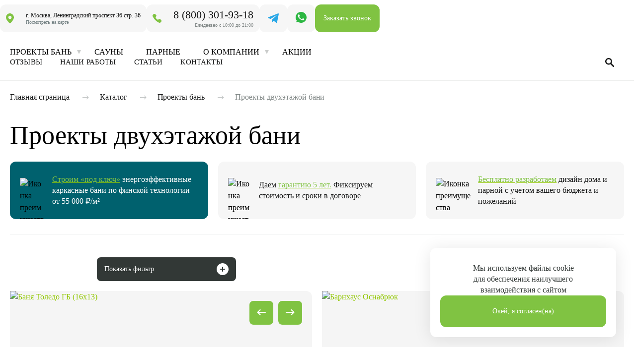

--- FILE ---
content_type: text/html; charset=UTF-8
request_url: https://bania-msk.ru/proekty-ban_1/proekty_dvukhetazhnykh_ban/
body_size: 57088
content:

<!DOCTYPE html>
<html lang="ru">

<head>
    <title>Проекты двухэтажой бани под ключ: От 925000 руб. – Проекты и цены на строительство</title>

    <meta name="facebook-domain-verification" content="zki4w9xxykjmdsf76951u0ew2m3325" />
    <meta http-equiv="X-UA-Compatible" content="IE=Edge">
        <meta name="viewport" content="initial-scale=1, maximum-scale=1, width=device-width, user-scalable=0" />


    
            <meta property="og:url" content="https://bania-msk.ru/proekty-ban_1/proekty_dvukhetazhnykh_ban/">
        <meta property="og:type" content="website">
        <meta property="og:title" content="Проекты двухэтажой бани">
        <meta property="og:description" content="Двухэтажные бани под ключ в Москве и Московской области от компании Баня-МСК. Строительство бань по низким ценам. Планировки, характеристики и фото. 8 (800) 301-93-18">
        <meta property="og:image" content="https://bania-msk.ru/local/templates/bania.3.0/images/logo.svg" />
    
    <link rel="apple-touch-icon" sizes="180x180" href="/local/templates/bania.3.0/fav/apple-touch-icon.png">
    <link rel="icon" type="image/png" sizes="32x32" href="/local/templates/bania.3.0/fav/favicon-32x32.png">
    <link rel="icon" type="image/png" sizes="16x16" href="/local/templates/bania.3.0/fav/favicon-16x16.png">
    <link rel="manifest" href="/local/templates/bania.3.0/fav/site.webmanifest">
    <link rel="mask-icon" href="/local/templates/bania.3.0/fav/safari-pinned-tab.svg" color="#5bbad5">
    <link rel="shortcut icon" href="/local/templates/bania.3.0/fav/favicon.ico">

    <meta name="msapplication-TileColor" content="#ffffff">
    <meta name="msapplication-config" content="/local/templates/bania.3.0/fav/browserconfig.xml">
    <meta name="theme-color" content="#ffffff">

    <link rel="preload" fetchpriority="high" as="image" href="/local/templates/bania.3.1/images/index/img-1mob.webp" type="image/webp">

    <link rel="preload" href="/local/templates/bania.3.1/fonts/MuseoSansCyrl-700Italic.woff2" as="font" type="font/woff2" crossorigin>
    <link rel="preload" href="/local/templates/bania.3.1/fonts/MuseoSansCyrl-500.woff2" as="font" type="font/woff2" crossorigin>
    <link rel="preload" href="/local/templates/bania.3.1/fonts/MuseoSansCyrl-900.woff2" as="font" type="font/woff2" crossorigin>
    <link rel="preload" href="/local/templates/bania.3.1/fonts/MuseoSansCyrl-900Italic.woff2" as="font" type="font/woff2" crossorigin>
    <link rel="preload" href="/local/templates/bania.3.1/fonts/MuseoSansCyrl-300.woff2" as="font" type="font/woff2" crossorigin>
    <link rel="preload" href="/local/templates/bania.3.1/fonts/MuseoSansCyrl-100Italic.woff2" as="font" type="font/woff2" crossorigin>
    <link rel="preload" href="/local/templates/bania.3.1/fonts/MuseoSansCyrl-300Italic.woff2" as="font" type="font/woff2" crossorigin>
    <link rel="preload" href="/local/templates/bania.3.1/fonts/MuseoSansCyrl-700.woff2" as="font" type="font/woff2" crossorigin>
    <link rel="preload" href="/local/templates/bania.3.1/fonts/MuseoSansCyrl-100.woff2" as="font" type="font/woff2" crossorigin>
    <link rel="preload" href="/local/templates/bania.3.1/fonts/MuseoSansCyrl-500Italic.woff2" as="font" type="font/woff2" crossorigin>

    <meta http-equiv="Content-Type" content="text/html; charset=UTF-8" />
<meta name="description" content="Двухэтажные бани под ключ в Москве и Московской области от компании Баня-МСК. Строительство бань по низким ценам. Планировки, характеристики и фото. 8 (800) 301-93-18" />
<link rel="canonical" href="https://bania-msk.ru/proekty-ban_1/proekty_dvukhetazhnykh_ban/" />
<script data-skip-moving="true">(function(w, d, n) {var cl = "bx-core";var ht = d.documentElement;var htc = ht ? ht.className : undefined;if (htc === undefined || htc.indexOf(cl) !== -1){return;}var ua = n.userAgent;if (/(iPad;)|(iPhone;)/i.test(ua)){cl += " bx-ios";}else if (/Windows/i.test(ua)){cl += ' bx-win';}else if (/Macintosh/i.test(ua)){cl += " bx-mac";}else if (/Linux/i.test(ua) && !/Android/i.test(ua)){cl += " bx-linux";}else if (/Android/i.test(ua)){cl += " bx-android";}cl += (/(ipad|iphone|android|mobile|touch)/i.test(ua) ? " bx-touch" : " bx-no-touch");cl += w.devicePixelRatio && w.devicePixelRatio >= 2? " bx-retina": " bx-no-retina";if (/AppleWebKit/.test(ua)){cl += " bx-chrome";}else if (/Opera/.test(ua)){cl += " bx-opera";}else if (/Firefox/.test(ua)){cl += " bx-firefox";}ht.className = htc ? htc + " " + cl : cl;})(window, document, navigator);</script>


<link rel="preload" href="/bitrix/js/ui/design-tokens/dist/ui.design-tokens.css?175561016626358"  as="style"><link href="/bitrix/js/ui/design-tokens/dist/ui.design-tokens.css?175561016626358" type="text/css"  rel="stylesheet" />
<link rel="preload" href="/bitrix/js/ui/fonts/opensans/ui.font.opensans.css?17556101662555"  as="style"><link href="/bitrix/js/ui/fonts/opensans/ui.font.opensans.css?17556101662555" type="text/css"  rel="stylesheet" />
<link rel="preload" href="/bitrix/js/main/popup/dist/main.popup.bundle.css?175561016831694"  as="style"><link href="/bitrix/js/main/popup/dist/main.popup.bundle.css?175561016831694" type="text/css"  rel="stylesheet" />
<link rel="preload" href="/local/templates/bania.3.1/components/bitrix/catalog.smart.filter/main/style.css?175379103418773"  as="style"><link href="/local/templates/bania.3.1/components/bitrix/catalog.smart.filter/main/style.css?175379103418773" type="text/css"  rel="stylesheet" />
<link rel="preload" href="/local/templates/bania.3.1/components/bitrix/catalog.smart.filter/main/themes/blue/colors.css?17537910344756"  as="style"><link href="/local/templates/bania.3.1/components/bitrix/catalog.smart.filter/main/themes/blue/colors.css?17537910344756" type="text/css"  rel="stylesheet" />
<link rel="preload" href="/local/templates/bania.3.1/css/all.css?17537910301245"   data-template-style="true" as="style"><link href="/local/templates/bania.3.1/css/all.css?17537910301245" type="text/css"  data-template-style="true"  rel="stylesheet" />
<link rel="preload" href="/local/templates/bania.3.1/fonts/fonts.css?17537910344811"   data-template-style="true" as="style"><link href="/local/templates/bania.3.1/fonts/fonts.css?17537910344811" type="text/css"  data-template-style="true"  rel="stylesheet" />
<link rel="preload" href="/local/templates/bania.3.1/fonts/icomoon/style.css?17537910341359"   data-template-style="true" as="style"><link href="/local/templates/bania.3.1/fonts/icomoon/style.css?17537910341359" type="text/css"  data-template-style="true"  rel="stylesheet" />
<link rel="preload" href="/local/templates/bania.3.1/css/jquery-ui.min.css?17537910306394"   data-template-style="true" as="style"><link href="/local/templates/bania.3.1/css/jquery-ui.min.css?17537910306394" type="text/css"  data-template-style="true"  rel="stylesheet" />
<link rel="preload" href="/local/templates/bania.3.1/js/fancybox/jquery.fancybox.min.css?175379103413213"   data-template-style="true" as="style"><link href="/local/templates/bania.3.1/js/fancybox/jquery.fancybox.min.css?175379103413213" type="text/css"  data-template-style="true"  rel="stylesheet" />
<link rel="preload" href="/local/templates/bania.3.1/css/owl.carousel.min.css?17537910303351"   data-template-style="true" as="style"><link href="/local/templates/bania.3.1/css/owl.carousel.min.css?17537910303351" type="text/css"  data-template-style="true"  rel="stylesheet" />
<link rel="preload" href="/local/templates/bania.3.1/css/style.css?1754661294111297"   data-template-style="true" as="style"><link href="/local/templates/bania.3.1/css/style.css?1754661294111297" type="text/css"  data-template-style="true"  rel="stylesheet" />
<link rel="preload" href="/local/templates/bania.3.1/css/media.css?175379103012000"   data-template-style="true" as="style"><link href="/local/templates/bania.3.1/css/media.css?175379103012000" type="text/css"  data-template-style="true"  rel="stylesheet" />
<link rel="preload" href="/local/templates/bania.3.1/js/slick/slick-theme.css?17537910343145"   data-template-style="true" as="style"><link href="/local/templates/bania.3.1/js/slick/slick-theme.css?17537910343145" type="text/css"  data-template-style="true"  rel="stylesheet" />
<link rel="preload" href="/local/templates/bania.3.1/js/slick/slick.css?17537910341776"   data-template-style="true" as="style"><link href="/local/templates/bania.3.1/js/slick/slick.css?17537910341776" type="text/css"  data-template-style="true"  rel="stylesheet" />
<link rel="preload" href="/local/templates/bania.3.1/css/jquery.mCustomScrollbar.css?175379103052995"   data-template-style="true" as="style"><link href="/local/templates/bania.3.1/css/jquery.mCustomScrollbar.css?175379103052995" type="text/css"  data-template-style="true"  rel="stylesheet" />
<link rel="preload" href="/local/templates/bania.3.1/styles.css?1760356707115"   data-template-style="true" as="style"><link href="/local/templates/bania.3.1/styles.css?1760356707115" type="text/css"  data-template-style="true"  rel="stylesheet" />
<link rel="preload" href="/local/templates/bania.3.1/template_styles.css?1766483117343194"   data-template-style="true" as="style"><link href="/local/templates/bania.3.1/template_styles.css?1766483117343194" type="text/css"  data-template-style="true"  rel="stylesheet" />
<link rel="preload" href="/local/templates/bania.3.1/css/redesign_style_new.css?1753791030229420"   data-template-style="true" as="style"><link href="/local/templates/bania.3.1/css/redesign_style_new.css?1753791030229420" type="text/css"  data-template-style="true"  rel="stylesheet" />
<link rel="preload" href="/local/templates/bania.3.1/css/template_new.css?1757318523123253"   data-template-style="true" as="style"><link href="/local/templates/bania.3.1/css/template_new.css?1757318523123253" type="text/css"  data-template-style="true"  rel="stylesheet" />
<link rel="preload" href="/local/templates/bania.3.1/css/style_detail_card.css?17537910302679"   data-template-style="true" as="style"><link href="/local/templates/bania.3.1/css/style_detail_card.css?17537910302679" type="text/css"  data-template-style="true"  rel="stylesheet" />
<link rel="preload" href="/local/templates/bania.3.1/css/redesign_style.css?1756124859354401"   data-template-style="true" as="style"><link href="/local/templates/bania.3.1/css/redesign_style.css?1756124859354401" type="text/css"  data-template-style="true"  rel="stylesheet" />
<link rel="preload" href="/local/templates/bania.3.1/card_styles.css?175468484265359"   data-template-style="true" as="style"><link href="/local/templates/bania.3.1/card_styles.css?175468484265359" type="text/css"  data-template-style="true"  rel="stylesheet" />
<link rel="preload" href="/local/templates/bania.3.1/css/index-bani.css?175992916027027"   data-template-style="true" as="style"><link href="/local/templates/bania.3.1/css/index-bani.css?175992916027027" type="text/css"  data-template-style="true"  rel="stylesheet" />
<link rel="preload" href="/local/templates/bania.3.1/lazyload/style.css?175379103443"   data-template-style="true" as="style"><link href="/local/templates/bania.3.1/lazyload/style.css?175379103443" type="text/css"  data-template-style="true"  rel="stylesheet" />
<link rel="preload" href="/bitrix/tools/concept.stories/css/grids.css?175561014288066"   data-template-style="true" as="style"><link href="/bitrix/tools/concept.stories/css/grids.css?175561014288066" type="text/css"  data-template-style="true"  rel="stylesheet" />
<link rel="preload" href="/bitrix/tools/concept.stories/css/swiper.min.css?175561014213425"   data-template-style="true" as="style"><link href="/bitrix/tools/concept.stories/css/swiper.min.css?175561014213425" type="text/css"  data-template-style="true"  rel="stylesheet" />
<link rel="preload" href="/bitrix/tools/concept.stories/css/styles.css?175561014237678"   data-template-style="true" as="style"><link href="/bitrix/tools/concept.stories/css/styles.css?175561014237678" type="text/css"  data-template-style="true"  rel="stylesheet" />
<link rel="preload" href="/bitrix/tools/concept.stories/css/responsive.css?17556101428312"   data-template-style="true" as="style"><link href="/bitrix/tools/concept.stories/css/responsive.css?17556101428312" type="text/css"  data-template-style="true"  rel="stylesheet" />







<input type="hidden" class="cpt-stories-site_id" value="s1">
<input type="hidden" class="cpt-stories-url-true" value="/proekty-ban_1/proekty_dvukhetazhnykh_ban/index.php">
<input type="hidden" class="cpt-stories-url-false" value="/proekty-ban_1/proekty_dvukhetazhnykh_ban/">



            
    </head>

<body class="redesing_head">
    
<!-- Yandex.Metrika noscript  -->
<noscript><div><img src="https://mc.yandex.ru/watch/25531652" style="position:absolute; left:-9999px;" alt="" /></div></noscript>
<!-- /Yandex.Metrika noscript -->

    <div id="wrapper">
        <header id="header">
            <div class="container">
                <div class="mob_contact">
                    <a data-fancybox="" data-type="ajax" data-src="/ajax/callback3.php?header&form=Форма_в_шапке" href="#" class="call_link">
                        <i class="icon">
                            <svg xmlns="http://www.w3.org/2000/svg" width="12" height="12" viewBox="0 0 12 12" fill="none">
                                <path d="M7.62386 8.05501L8.46386 7.21501C8.577 7.10328 8.72014 7.02679 8.87591 6.99484C9.03168 6.96289 9.19337 6.97685 9.34136 7.03502L10.3651 7.44376C10.5147 7.50447 10.6429 7.60808 10.7337 7.74155C10.8244 7.87502 10.8736 8.03237 10.8751 8.19376V10.0688C10.8742 10.1786 10.8512 10.287
                                        10.8073 10.3877C10.7634 10.4883 10.6995 10.579 10.6197 10.6544C10.5398 10.7297 10.4455 10.7881 10.3425 10.826C10.2394 10.8639 10.1298 10.8806 10.0201 10.875C2.84636 10.4288 1.39886 4.35377 1.12511 2.02877C1.1124 1.91459 1.12401 1.79902 1.15918 1.68966C1.19434 1.58029 1.25227 1.47961
                                        1.32914 1.39424C1.40601 1.30887 1.50008 1.24074 1.60517 1.19434C1.71026 1.14794 1.82398 1.12431 1.93886 1.12502H3.75011C3.91174 1.12549 4.06953 1.17432 4.20318 1.2652C4.33684 1.35609 4.44025 1.48488 4.50011 1.63502L4.90886 2.65877C4.96896 2.80617 4.98429 2.96801 4.95294 3.12407C4.9216
                                        3.28013 4.84496 3.4235 4.73261 3.53627L3.89261 4.37627C3.89261 4.37627 4.37636 7.65001 7.62386 8.05501Z" fill="#80C700"></path>
                            </svg>
                        </i>
                        Заказать звонок
                    </a>
                    <a href="tel:+78003019318" class="phone roistat-phone">8 (800) 301-93-18</a>
                </div>
                <div class="mob-social-icons">
                    <div class="icon__item icon__item--wtsp">
                        <a href="https://t.me/manager_baniamsk" target="_blank">
                            <img src="/local/templates/bania.3.0/images/telegram-icon.svg" alt="Telegram">
                        </a>
                    </div>
                    <div class="icon__item icon__item--wtsp">
                        <a href="https://wa.me/74993482180?text=Здравствуйте,%20есть%20вопросы%20по%20строительству." target="_blank">
                            <img src="/local/templates/bania.3.0/images/wa-icon.svg" alt="Whatsapp">
                        </a>
                    </div>
                </div>

                <strong class="logo">
                                            <a href="/">БАНЯ МСК</a>
                                    </strong>
                <em class="slogan">группа строительных <br>компаний</em>

                <ul class="contacts">
	<li>
		<div class="contacts-info raiting">
			<i class="contacts-info-icon">
				<svg width="16" height="15" viewBox="0 0 16 15" fill="none" xmlns="http://www.w3.org/2000/svg">
					<path d="M7.04894 0.92705C7.3483 0.00573921 8.6517 0.00573969 8.95106 0.92705L10.0206 4.21885C10.1545 4.63087 10.5385 4.90983 10.9717 4.90983H14.4329C15.4016 4.90983 15.8044 6.14945 15.0207 6.71885L12.2205 8.75329C11.87 9.00793 11.7234 9.4593 11.8572 9.87132L12.9268 13.1631C13.2261 14.0844 12.1717 14.8506 11.388 14.2812L8.58778 12.2467C8.2373 11.9921 7.7627 11.9921 7.41221 12.2467L4.61204 14.2812C3.82833 14.8506 2.77385 14.0844 3.0732 13.1631L4.14277 9.87132C4.27665 9.4593 4.12999 9.00793 3.7795 8.75329L0.979333 6.71885C0.195619 6.14945 0.598395 4.90983 1.56712 4.90983H5.02832C5.46154 4.90983 5.8455 4.63087 5.97937 4.21885L7.04894 0.92705Z" fill="#80C342"/>
				</svg>
			</i>
			<i>4,9</i>
			<div class="contacts-text">
				<p>Средний рейтинг </p>
				<span>на 2ГИС и Yell.ru</span>
			</div>
		</div>
	</li>
	<li>
		<div class="contacts-info address">
			<i class="contacts-info-icon">
				<svg width="16" height="20" viewBox="0 0 16 20" fill="none" xmlns="http://www.w3.org/2000/svg">
					<path fill-rule="evenodd" clip-rule="evenodd" d="M6.93689 0.0341831C5.00008 0.380893 3.43307 1.19387 2.24768 2.46686C1.5168 3.25189 1.18903 3.73655 0.755855 4.67302C0.327352 5.59948 0.0968841 6.4913 0.0173 7.53161C-0.209026 10.4898 1.79142 14.293 5.65967 18.259C7.89886 20.5546 8.0761 20.56 10.19 18.3941C13.5185 14.9838 15.4366 11.8658 15.897 9.11702C16.0238 8.36003 16.0292 8.10752 15.9369 7.26204C15.5624 3.8287 13.3085 1.16824 9.97748 0.227583C9.38047 0.0590055 7.47521 -0.0622491 6.93689 0.0341831ZM7.45432 4.80472C6.47269 4.97267 5.50631 5.71154 5.03498 6.65443C4.8016 7.12123 4.77763 7.25258 4.77763 8.06216C4.77763 8.86943 4.80248 9.00631 5.03674 9.48963C6.26029 12.0145 9.72868 12.0145 10.9522 9.48963C11.1865 9.00631 11.2113 8.86943 11.2113 8.06216C11.2113 7.25053 11.1877 7.12195 10.9514 6.6489C10.2975 5.34054 8.83387 4.56864 7.45432 4.80472Z" fill="#80C342"/>
				</svg>
			</i>
			<div class="contacts-text">
				<p><a href="/contacts/">г. Москва, Ленинградский проспект 36 стр. 36</a></p>
				<span>Посмотреть на карте</span>
			</div>
		</div>
	</li>
	<li>
		<div class="contacts-info phone">
			<i class="contacts-info-icon">
				<svg width="18" height="18" viewBox="0 0 18 18" fill="none" xmlns="http://www.w3.org/2000/svg">
					<path fill-rule="evenodd" clip-rule="evenodd" d="M3.07571 0.0439914C2.5547 0.213189 2.1244 0.523045 1.30277 1.32059C0.808195 1.8007 0.336716 2.32166 0.255047 2.47831C-0.255632 3.4573 -0.0252115 4.50785 1.18068 6.69945C3.6752 11.2329 7.52528 14.9749 12.0251 17.2395C13.6577 18.061 14.5918 18.1983 15.441 17.7414C15.9097 17.4892 17.5037 15.9107 17.7226 15.4819C17.9568 15.0231 18.0584 14.3525 17.9662 13.8723C17.8172 13.0954 17.5834 12.738 16.5193 11.6611C15.4907 10.62 15.1231 10.3635 14.551 10.2876C13.9411 10.2068 13.6161 10.3217 12.3696 11.0591C10.9225 11.9151 10.882 11.9212 9.91883 11.4295C8.51245 10.7114 7.31134 9.50762 6.56128 8.06407C6.05523 7.09034 6.06093 7.05242 6.91394 5.71837C7.72615 4.44815 7.8044 4.26934 7.8047 3.68229C7.80508 2.9627 7.60892 2.64788 6.42369 1.46553C5.1865 0.231287 4.84828 0.037458 3.87341 0.00351344C3.53914 -0.00812684 3.18017 0.0101219 3.07571 0.0439914Z" fill="#80C342"/>
				</svg>
			</i>
			<div class="contacts-text">
				<p><a href="tel:88003019318">8 (800) 301-93-18</a></p>
				<span>Ежедневно с 10:00 до 21:00</span>
			</div>
		</div>
	</li>
	<li class="social_btn">
		<a href="https://t.me/manager_baniamsk" target="_blank">
			<svg width="22" height="19" viewBox="0 0 22 19" fill="none" xmlns="http://www.w3.org/2000/svg">
				<path fill="#27a7e7" fill-rule="evenodd" clip-rule="evenodd" d="M20.7109 0.0512565C19.9151 0.350405 0.771203 7.9495 0.644531 8.01659C0.322008 8.18743 0 8.56373 0 8.76989C0 9.00969 0.255063 9.3011 0.57518 9.42709C0.698672 9.47576 1.91546 9.8759 3.2792 10.3163C5.24296 10.9505 5.79348 11.0977 5.92642 11.024C6.01872 10.9728 8.59633 9.30768 11.6544 7.32353C14.7125 5.33938 17.3225 3.65821 17.4546 3.58747C17.7522 3.42811 18.1328 3.4201 18.1328 3.57323C18.1328 3.63605 15.9865 5.68187 13.3633 8.11963C8.99087 12.1828 8.59358 12.5752 8.59117 12.8325C8.5898 12.9869 8.51512 14.1543 8.42523 15.4267C8.33542 16.6991 8.28824 17.7646 8.32038 17.7945C8.50859 17.9694 9.01115 17.6115 10.1166 16.5153C10.7699 15.8676 11.4051 15.2452 11.5285 15.1321L11.7527 14.9265L14.2337 16.8149C15.5983 17.8535 16.8832 18.7806 17.0888 18.875C17.6881 19.1501 18.1556 18.9701 18.4669 18.3445C18.6018 18.0735 22 1.56666 22 1.18254C22 0.676069 21.7869 0.265964 21.4473 0.119059C21.1377 -0.014855 20.9363 -0.0333628 20.7109 0.0512565Z"/>
			</svg>
		</a>
	</li>
	<li class="social_btn">
		<a href="https://wa.me/74993482180?text=Здравствуйте,%20есть%20вопросы%20по%20строительству." target="_blank">
			<svg width="22" height="22" viewBox="0 0 22 22" fill="none" xmlns="http://www.w3.org/2000/svg">
				<path d="M10.9972 0C4.93192 0 0 4.93064 0 10.9943C0 13.2888 0.700492 15.4866 2.03313 17.3597L2.13565 17.5021L0.899822 21.1801L4.40798 19.8023L4.55605 19.9104C6.44111 21.2769 8.66785 22 11.0029 22C17.0681 22 22 17.0694 22 11.0057C22 4.94203 17.0624 0 10.9972 0ZM8.52554 8.06214C8.45713 8.24999 8.23505 8.4777 8.01862 8.69982C7.65987 9.06985 7.24981 9.48548 7.27829 9.9979C7.28399 10.1118 7.30107 10.4193 8.5141 11.6604C9.27155 12.4348 10.1144 13.175 10.832 13.6874C12.0337 14.5471 12.5405 14.5471 12.8196 14.4674C13.3264 14.3251 13.5884 13.9037 13.8219 13.5337C14.0384 13.1863 14.1807 12.9756 14.4028 12.9358C14.9496 12.839 16.8346 13.5792 17.444 14.2283C17.4724 14.2624 17.4895 14.3023 17.4782 14.3478C17.3984 14.8774 17.0966 16.1698 16.0715 16.7846C15.3425 17.2231 14.3629 17.2287 13.1613 16.8017C8.64512 15.2019 5.62672 12.4291 4.66425 8.99012C4.146 7.14544 4.70981 6.12629 5.27363 5.59679C5.81466 5.09006 6.44111 4.94202 6.6974 4.94202C6.73726 4.94202 6.77143 4.94771 6.78852 4.95341C6.93089 5.01035 7.37511 5.50569 7.87631 6.39958C8.36607 7.28207 8.55399 7.91975 8.52554 8.06214Z" fill="#2cb742"/>
			</svg>
		</a>
	</li>
	<li><a class="btn" data-fancybox="" data-type="ajax" data-src="/ajax/callback3.php?header&form=Заказать_звонок_в_шапке" href="#" onclick="ym(25531652,'reachGoal','Click_button_Order_call_cap')">Заказать звонок</a></li>
</ul>
                <nav id="navigation">
                    <div class="social-block">
                        <span>Связаться</span>
                        <ul class="list-social">
                            <li class="wts"><a href="https://wa.me/74993482180?text=Здравствуйте,%20есть%20вопросы%20по%20строительству."></a></li>
                        </ul>
                    </div>

                    
                    <ul class="sab-nav">
                        <li>
                                                            <a class="arrow l-1" href="/catalog/">Проекты бань</a>
                                                        <div class="drop level-1">
                                <a href="#" class="btn-back hide-d">Проекты бань</a>
                                <ul>
                                                                                                                <li>
                                                                                                                  <a class="l-2" href="/pod_kluch/">Бани под ключ</a>
                                            
                                                                                            <div class="drop level-2">
                                                    <a href="#" class="btn-back hide-d">Бани под ключ</a>
                                                    <ul>
                                                                                                                                                                                                                                            <li>
                                                                    <a href="/pod_kluch/">Бани под ключ</a>
                                                                </li>
                                                                                                                                                                                                                                               <li>
                                                                    <a href="/karkasnie-bani/">Каркасные бани</a>
                                                                </li>
                                                                                                                                                                                                                                               <li>
                                                                    <a href="/kleenniy-brus/">Бани из клееного бруса</a>
                                                                </li>
                                                                                                                                                                                                                                               <li>
                                                                    <a href="/kirpichnye-bani/">Кирпичные бани</a>
                                                                </li>
                                                                                                                                                                                                                                               <li>
                                                                    <a href="/gotovye-bani/">Готовые бани</a>
                                                                </li>
                                                                                                                                                                                                                                               <li>
                                                                    <a href="/bania-is-brusa/">Бани из бруса</a>
                                                                </li>
                                                                                                                                                                                                                                               <li>
                                                                    <a href="/modulnye-bani/">Модульные бани</a>
                                                                </li>
                                                                                                                                                                                                                                               <li>
                                                                    <a href="/mobilnie-bani/">Мобильные бани</a>
                                                                </li>
                                                                                                                                                                                                                                               <li>
                                                                    <a href="/bania-is-brevna/">Бани из бревна</a>
                                                                </li>
                                                                                                                                                                                                                                               <li>
                                                                    <a href="/profil-brus/">Бани из проф. бруса</a>
                                                                </li>
                                                                                                                                                                                                                                               <li>
                                                                    <a href="/dr-srubi-bani/">Срубы бань</a>
                                                                </li>
                                                                                                                                                                                                                                               <li>
                                                                    <a href="/proekty-ban_1/">Проекты бань</a>
                                                                </li>
                                                                                                                                                                       </ul>
                                                </div>
                                                                                    </li>

                                                                                                            <li>
                                                                                                                  <a class="l-2" href="/karkasnie-bani/">Каркасные бани</a>
                                            
                                                                                            <div class="drop level-2">
                                                    <a href="#" class="btn-back hide-d">Каркасные бани</a>
                                                    <ul>
                                                                                                                                                                                                                                            <li>
                                                                    <a href="/pod_kluch/">Бани под ключ</a>
                                                                </li>
                                                                                                                                                                                                                                               <li>
                                                                    <a href="/karkasnie-bani/">Каркасные бани</a>
                                                                </li>
                                                                                                                                                                                                                                               <li>
                                                                    <a href="/kleenniy-brus/">Бани из клееного бруса</a>
                                                                </li>
                                                                                                                                                                                                                                               <li>
                                                                    <a href="/kirpichnye-bani/">Кирпичные бани</a>
                                                                </li>
                                                                                                                                                                                                                                               <li>
                                                                    <a href="/gotovye-bani/">Готовые бани</a>
                                                                </li>
                                                                                                                                                                                                                                               <li>
                                                                    <a href="/bania-is-brusa/">Бани из бруса</a>
                                                                </li>
                                                                                                                                                                                                                                               <li>
                                                                    <a href="/modulnye-bani/">Модульные бани</a>
                                                                </li>
                                                                                                                                                                                                                                               <li>
                                                                    <a href="/mobilnie-bani/">Мобильные бани</a>
                                                                </li>
                                                                                                                                                                                                                                               <li>
                                                                    <a href="/bania-is-brevna/">Бани из бревна</a>
                                                                </li>
                                                                                                                                                                                                                                               <li>
                                                                    <a href="/profil-brus/">Бани из проф. бруса</a>
                                                                </li>
                                                                                                                                                                                                                                               <li>
                                                                    <a href="/dr-srubi-bani/">Срубы бань</a>
                                                                </li>
                                                                                                                                                                                                                                               <li>
                                                                    <a href="/proekty-ban_1/">Проекты бань</a>
                                                                </li>
                                                                                                                                                                       </ul>
                                                </div>
                                                                                    </li>

                                                                                                            <li>
                                                                                                                  <a class="l-2" href="/kleenniy-brus/">Бани из клееного бруса</a>
                                            
                                                                                            <div class="drop level-2">
                                                    <a href="#" class="btn-back hide-d">Бани из клееного бруса</a>
                                                    <ul>
                                                                                                                                                                                                                                            <li>
                                                                    <a href="/pod_kluch/">Бани под ключ</a>
                                                                </li>
                                                                                                                                                                                                                                               <li>
                                                                    <a href="/karkasnie-bani/">Каркасные бани</a>
                                                                </li>
                                                                                                                                                                                                                                               <li>
                                                                    <a href="/kleenniy-brus/">Бани из клееного бруса</a>
                                                                </li>
                                                                                                                                                                                                                                               <li>
                                                                    <a href="/kirpichnye-bani/">Кирпичные бани</a>
                                                                </li>
                                                                                                                                                                                                                                               <li>
                                                                    <a href="/gotovye-bani/">Готовые бани</a>
                                                                </li>
                                                                                                                                                                                                                                               <li>
                                                                    <a href="/bania-is-brusa/">Бани из бруса</a>
                                                                </li>
                                                                                                                                                                                                                                               <li>
                                                                    <a href="/modulnye-bani/">Модульные бани</a>
                                                                </li>
                                                                                                                                                                                                                                               <li>
                                                                    <a href="/mobilnie-bani/">Мобильные бани</a>
                                                                </li>
                                                                                                                                                                                                                                               <li>
                                                                    <a href="/bania-is-brevna/">Бани из бревна</a>
                                                                </li>
                                                                                                                                                                                                                                               <li>
                                                                    <a href="/profil-brus/">Бани из проф. бруса</a>
                                                                </li>
                                                                                                                                                                                                                                               <li>
                                                                    <a href="/dr-srubi-bani/">Срубы бань</a>
                                                                </li>
                                                                                                                                                                                                                                               <li>
                                                                    <a href="/proekty-ban_1/">Проекты бань</a>
                                                                </li>
                                                                                                                                                                       </ul>
                                                </div>
                                                                                    </li>

                                                                                                            <li>
                                                                                                                  <a class="l-2" href="/kirpichnye-bani/">Кирпичные бани</a>
                                            
                                                                                            <div class="drop level-2">
                                                    <a href="#" class="btn-back hide-d">Кирпичные бани</a>
                                                    <ul>
                                                                                                                                                                                                                                            <li>
                                                                    <a href="/pod_kluch/">Бани под ключ</a>
                                                                </li>
                                                                                                                                                                                                                                               <li>
                                                                    <a href="/karkasnie-bani/">Каркасные бани</a>
                                                                </li>
                                                                                                                                                                                                                                               <li>
                                                                    <a href="/kleenniy-brus/">Бани из клееного бруса</a>
                                                                </li>
                                                                                                                                                                                                                                               <li>
                                                                    <a href="/kirpichnye-bani/">Кирпичные бани</a>
                                                                </li>
                                                                                                                                                                                                                                               <li>
                                                                    <a href="/gotovye-bani/">Готовые бани</a>
                                                                </li>
                                                                                                                                                                                                                                               <li>
                                                                    <a href="/bania-is-brusa/">Бани из бруса</a>
                                                                </li>
                                                                                                                                                                                                                                               <li>
                                                                    <a href="/modulnye-bani/">Модульные бани</a>
                                                                </li>
                                                                                                                                                                                                                                               <li>
                                                                    <a href="/mobilnie-bani/">Мобильные бани</a>
                                                                </li>
                                                                                                                                                                                                                                               <li>
                                                                    <a href="/bania-is-brevna/">Бани из бревна</a>
                                                                </li>
                                                                                                                                                                                                                                               <li>
                                                                    <a href="/profil-brus/">Бани из проф. бруса</a>
                                                                </li>
                                                                                                                                                                                                                                               <li>
                                                                    <a href="/dr-srubi-bani/">Срубы бань</a>
                                                                </li>
                                                                                                                                                                                                                                               <li>
                                                                    <a href="/proekty-ban_1/">Проекты бань</a>
                                                                </li>
                                                                                                                                                                       </ul>
                                                </div>
                                                                                    </li>

                                                                                                            <li>
                                                                                                                  <a class="l-2" href="/gotovye-bani/">Готовые бани</a>
                                            
                                                                                            <div class="drop level-2">
                                                    <a href="#" class="btn-back hide-d">Готовые бани</a>
                                                    <ul>
                                                                                                                                                                                                                                            <li>
                                                                    <a href="/pod_kluch/">Бани под ключ</a>
                                                                </li>
                                                                                                                                                                                                                                               <li>
                                                                    <a href="/karkasnie-bani/">Каркасные бани</a>
                                                                </li>
                                                                                                                                                                                                                                               <li>
                                                                    <a href="/kleenniy-brus/">Бани из клееного бруса</a>
                                                                </li>
                                                                                                                                                                                                                                               <li>
                                                                    <a href="/kirpichnye-bani/">Кирпичные бани</a>
                                                                </li>
                                                                                                                                                                                                                                               <li>
                                                                    <a href="/gotovye-bani/">Готовые бани</a>
                                                                </li>
                                                                                                                                                                                                                                               <li>
                                                                    <a href="/bania-is-brusa/">Бани из бруса</a>
                                                                </li>
                                                                                                                                                                                                                                               <li>
                                                                    <a href="/modulnye-bani/">Модульные бани</a>
                                                                </li>
                                                                                                                                                                                                                                               <li>
                                                                    <a href="/mobilnie-bani/">Мобильные бани</a>
                                                                </li>
                                                                                                                                                                                                                                               <li>
                                                                    <a href="/bania-is-brevna/">Бани из бревна</a>
                                                                </li>
                                                                                                                                                                                                                                               <li>
                                                                    <a href="/profil-brus/">Бани из проф. бруса</a>
                                                                </li>
                                                                                                                                                                                                                                               <li>
                                                                    <a href="/dr-srubi-bani/">Срубы бань</a>
                                                                </li>
                                                                                                                                                                                                                                               <li>
                                                                    <a href="/proekty-ban_1/">Проекты бань</a>
                                                                </li>
                                                                                                                                                                       </ul>
                                                </div>
                                                                                    </li>

                                                                                                            <li>
                                                                                                                  <a class="l-2" href="/bania-is-brusa/">Бани из бруса</a>
                                            
                                                                                            <div class="drop level-2">
                                                    <a href="#" class="btn-back hide-d">Бани из бруса</a>
                                                    <ul>
                                                                                                                                                                                                                                            <li>
                                                                    <a href="/pod_kluch/">Бани под ключ</a>
                                                                </li>
                                                                                                                                                                                                                                               <li>
                                                                    <a href="/karkasnie-bani/">Каркасные бани</a>
                                                                </li>
                                                                                                                                                                                                                                               <li>
                                                                    <a href="/kleenniy-brus/">Бани из клееного бруса</a>
                                                                </li>
                                                                                                                                                                                                                                               <li>
                                                                    <a href="/kirpichnye-bani/">Кирпичные бани</a>
                                                                </li>
                                                                                                                                                                                                                                               <li>
                                                                    <a href="/gotovye-bani/">Готовые бани</a>
                                                                </li>
                                                                                                                                                                                                                                               <li>
                                                                    <a href="/bania-is-brusa/">Бани из бруса</a>
                                                                </li>
                                                                                                                                                                                                                                               <li>
                                                                    <a href="/modulnye-bani/">Модульные бани</a>
                                                                </li>
                                                                                                                                                                                                                                               <li>
                                                                    <a href="/mobilnie-bani/">Мобильные бани</a>
                                                                </li>
                                                                                                                                                                                                                                               <li>
                                                                    <a href="/bania-is-brevna/">Бани из бревна</a>
                                                                </li>
                                                                                                                                                                                                                                               <li>
                                                                    <a href="/profil-brus/">Бани из проф. бруса</a>
                                                                </li>
                                                                                                                                                                                                                                               <li>
                                                                    <a href="/dr-srubi-bani/">Срубы бань</a>
                                                                </li>
                                                                                                                                                                                                                                               <li>
                                                                    <a href="/proekty-ban_1/">Проекты бань</a>
                                                                </li>
                                                                                                                                                                       </ul>
                                                </div>
                                                                                    </li>

                                                                                                            <li>
                                                                                                                  <a class="l-2" href="/modulnye-bani/">Модульные бани</a>
                                            
                                                                                            <div class="drop level-2">
                                                    <a href="#" class="btn-back hide-d">Модульные бани</a>
                                                    <ul>
                                                                                                                                                                                                                                            <li>
                                                                    <a href="/pod_kluch/">Бани под ключ</a>
                                                                </li>
                                                                                                                                                                                                                                               <li>
                                                                    <a href="/karkasnie-bani/">Каркасные бани</a>
                                                                </li>
                                                                                                                                                                                                                                               <li>
                                                                    <a href="/kleenniy-brus/">Бани из клееного бруса</a>
                                                                </li>
                                                                                                                                                                                                                                               <li>
                                                                    <a href="/kirpichnye-bani/">Кирпичные бани</a>
                                                                </li>
                                                                                                                                                                                                                                               <li>
                                                                    <a href="/gotovye-bani/">Готовые бани</a>
                                                                </li>
                                                                                                                                                                                                                                               <li>
                                                                    <a href="/bania-is-brusa/">Бани из бруса</a>
                                                                </li>
                                                                                                                                                                                                                                               <li>
                                                                    <a href="/modulnye-bani/">Модульные бани</a>
                                                                </li>
                                                                                                                                                                                                                                               <li>
                                                                    <a href="/mobilnie-bani/">Мобильные бани</a>
                                                                </li>
                                                                                                                                                                                                                                               <li>
                                                                    <a href="/bania-is-brevna/">Бани из бревна</a>
                                                                </li>
                                                                                                                                                                                                                                               <li>
                                                                    <a href="/profil-brus/">Бани из проф. бруса</a>
                                                                </li>
                                                                                                                                                                                                                                               <li>
                                                                    <a href="/dr-srubi-bani/">Срубы бань</a>
                                                                </li>
                                                                                                                                                                                                                                               <li>
                                                                    <a href="/proekty-ban_1/">Проекты бань</a>
                                                                </li>
                                                                                                                                                                       </ul>
                                                </div>
                                                                                    </li>

                                                                                                            <li>
                                                                                                                  <a class="l-2" href="/mobilnie-bani/">Мобильные бани</a>
                                            
                                                                                            <div class="drop level-2">
                                                    <a href="#" class="btn-back hide-d">Мобильные бани</a>
                                                    <ul>
                                                                                                                                                                                                                                            <li>
                                                                    <a href="/pod_kluch/">Бани под ключ</a>
                                                                </li>
                                                                                                                                                                                                                                               <li>
                                                                    <a href="/karkasnie-bani/">Каркасные бани</a>
                                                                </li>
                                                                                                                                                                                                                                               <li>
                                                                    <a href="/kleenniy-brus/">Бани из клееного бруса</a>
                                                                </li>
                                                                                                                                                                                                                                               <li>
                                                                    <a href="/kirpichnye-bani/">Кирпичные бани</a>
                                                                </li>
                                                                                                                                                                                                                                               <li>
                                                                    <a href="/gotovye-bani/">Готовые бани</a>
                                                                </li>
                                                                                                                                                                                                                                               <li>
                                                                    <a href="/bania-is-brusa/">Бани из бруса</a>
                                                                </li>
                                                                                                                                                                                                                                               <li>
                                                                    <a href="/modulnye-bani/">Модульные бани</a>
                                                                </li>
                                                                                                                                                                                                                                               <li>
                                                                    <a href="/mobilnie-bani/">Мобильные бани</a>
                                                                </li>
                                                                                                                                                                                                                                               <li>
                                                                    <a href="/bania-is-brevna/">Бани из бревна</a>
                                                                </li>
                                                                                                                                                                                                                                               <li>
                                                                    <a href="/profil-brus/">Бани из проф. бруса</a>
                                                                </li>
                                                                                                                                                                                                                                               <li>
                                                                    <a href="/dr-srubi-bani/">Срубы бань</a>
                                                                </li>
                                                                                                                                                                                                                                               <li>
                                                                    <a href="/proekty-ban_1/">Проекты бань</a>
                                                                </li>
                                                                                                                                                                       </ul>
                                                </div>
                                                                                    </li>

                                                                                                            <li>
                                                                                                                  <a class="l-2" href="/bania-is-brevna/">Бани из бревна</a>
                                            
                                                                                            <div class="drop level-2">
                                                    <a href="#" class="btn-back hide-d">Бани из бревна</a>
                                                    <ul>
                                                                                                                                                                                                                                            <li>
                                                                    <a href="/pod_kluch/">Бани под ключ</a>
                                                                </li>
                                                                                                                                                                                                                                               <li>
                                                                    <a href="/karkasnie-bani/">Каркасные бани</a>
                                                                </li>
                                                                                                                                                                                                                                               <li>
                                                                    <a href="/kleenniy-brus/">Бани из клееного бруса</a>
                                                                </li>
                                                                                                                                                                                                                                               <li>
                                                                    <a href="/kirpichnye-bani/">Кирпичные бани</a>
                                                                </li>
                                                                                                                                                                                                                                               <li>
                                                                    <a href="/gotovye-bani/">Готовые бани</a>
                                                                </li>
                                                                                                                                                                                                                                               <li>
                                                                    <a href="/bania-is-brusa/">Бани из бруса</a>
                                                                </li>
                                                                                                                                                                                                                                               <li>
                                                                    <a href="/modulnye-bani/">Модульные бани</a>
                                                                </li>
                                                                                                                                                                                                                                               <li>
                                                                    <a href="/mobilnie-bani/">Мобильные бани</a>
                                                                </li>
                                                                                                                                                                                                                                               <li>
                                                                    <a href="/bania-is-brevna/">Бани из бревна</a>
                                                                </li>
                                                                                                                                                                                                                                               <li>
                                                                    <a href="/profil-brus/">Бани из проф. бруса</a>
                                                                </li>
                                                                                                                                                                                                                                               <li>
                                                                    <a href="/dr-srubi-bani/">Срубы бань</a>
                                                                </li>
                                                                                                                                                                                                                                               <li>
                                                                    <a href="/proekty-ban_1/">Проекты бань</a>
                                                                </li>
                                                                                                                                                                       </ul>
                                                </div>
                                                                                    </li>

                                                                                                            <li>
                                                                                                                  <a class="l-2" href="/profil-brus/">Бани из проф. бруса</a>
                                            
                                                                                            <div class="drop level-2">
                                                    <a href="#" class="btn-back hide-d">Бани из проф. бруса</a>
                                                    <ul>
                                                                                                                                                                                                                                            <li>
                                                                    <a href="/pod_kluch/">Бани под ключ</a>
                                                                </li>
                                                                                                                                                                                                                                               <li>
                                                                    <a href="/karkasnie-bani/">Каркасные бани</a>
                                                                </li>
                                                                                                                                                                                                                                               <li>
                                                                    <a href="/kleenniy-brus/">Бани из клееного бруса</a>
                                                                </li>
                                                                                                                                                                                                                                               <li>
                                                                    <a href="/kirpichnye-bani/">Кирпичные бани</a>
                                                                </li>
                                                                                                                                                                                                                                               <li>
                                                                    <a href="/gotovye-bani/">Готовые бани</a>
                                                                </li>
                                                                                                                                                                                                                                               <li>
                                                                    <a href="/bania-is-brusa/">Бани из бруса</a>
                                                                </li>
                                                                                                                                                                                                                                               <li>
                                                                    <a href="/modulnye-bani/">Модульные бани</a>
                                                                </li>
                                                                                                                                                                                                                                               <li>
                                                                    <a href="/mobilnie-bani/">Мобильные бани</a>
                                                                </li>
                                                                                                                                                                                                                                               <li>
                                                                    <a href="/bania-is-brevna/">Бани из бревна</a>
                                                                </li>
                                                                                                                                                                                                                                               <li>
                                                                    <a href="/profil-brus/">Бани из проф. бруса</a>
                                                                </li>
                                                                                                                                                                                                                                               <li>
                                                                    <a href="/dr-srubi-bani/">Срубы бань</a>
                                                                </li>
                                                                                                                                                                                                                                               <li>
                                                                    <a href="/proekty-ban_1/">Проекты бань</a>
                                                                </li>
                                                                                                                                                                       </ul>
                                                </div>
                                                                                    </li>

                                                                                                            <li>
                                                                                                                  <a class="l-2" href="/dr-srubi-bani/">Срубы бань</a>
                                            
                                                                                            <div class="drop level-2">
                                                    <a href="#" class="btn-back hide-d">Срубы бань</a>
                                                    <ul>
                                                                                                                                                                                                                                            <li>
                                                                    <a href="/pod_kluch/">Бани под ключ</a>
                                                                </li>
                                                                                                                                                                                                                                               <li>
                                                                    <a href="/karkasnie-bani/">Каркасные бани</a>
                                                                </li>
                                                                                                                                                                                                                                               <li>
                                                                    <a href="/kleenniy-brus/">Бани из клееного бруса</a>
                                                                </li>
                                                                                                                                                                                                                                               <li>
                                                                    <a href="/kirpichnye-bani/">Кирпичные бани</a>
                                                                </li>
                                                                                                                                                                                                                                               <li>
                                                                    <a href="/gotovye-bani/">Готовые бани</a>
                                                                </li>
                                                                                                                                                                                                                                               <li>
                                                                    <a href="/bania-is-brusa/">Бани из бруса</a>
                                                                </li>
                                                                                                                                                                                                                                               <li>
                                                                    <a href="/modulnye-bani/">Модульные бани</a>
                                                                </li>
                                                                                                                                                                                                                                               <li>
                                                                    <a href="/mobilnie-bani/">Мобильные бани</a>
                                                                </li>
                                                                                                                                                                                                                                               <li>
                                                                    <a href="/bania-is-brevna/">Бани из бревна</a>
                                                                </li>
                                                                                                                                                                                                                                               <li>
                                                                    <a href="/profil-brus/">Бани из проф. бруса</a>
                                                                </li>
                                                                                                                                                                                                                                               <li>
                                                                    <a href="/dr-srubi-bani/">Срубы бань</a>
                                                                </li>
                                                                                                                                                                                                                                               <li>
                                                                    <a href="/proekty-ban_1/">Проекты бань</a>
                                                                </li>
                                                                                                                                                                       </ul>
                                                </div>
                                                                                    </li>

                                                                                                            <li>
                                                                                                                  <a class="l-2" href="/proekty-ban_1/">Проекты бань</a>
                                            
                                                                                            <div class="drop level-2">
                                                    <a href="#" class="btn-back hide-d">Проекты бань</a>
                                                    <ul>
                                                                                                                                                                                                                                            <li>
                                                                    <a href="/pod_kluch/">Бани под ключ</a>
                                                                </li>
                                                                                                                                                                                                                                               <li>
                                                                    <a href="/karkasnie-bani/">Каркасные бани</a>
                                                                </li>
                                                                                                                                                                                                                                               <li>
                                                                    <a href="/kleenniy-brus/">Бани из клееного бруса</a>
                                                                </li>
                                                                                                                                                                                                                                               <li>
                                                                    <a href="/kirpichnye-bani/">Кирпичные бани</a>
                                                                </li>
                                                                                                                                                                                                                                               <li>
                                                                    <a href="/gotovye-bani/">Готовые бани</a>
                                                                </li>
                                                                                                                                                                                                                                               <li>
                                                                    <a href="/bania-is-brusa/">Бани из бруса</a>
                                                                </li>
                                                                                                                                                                                                                                               <li>
                                                                    <a href="/modulnye-bani/">Модульные бани</a>
                                                                </li>
                                                                                                                                                                                                                                               <li>
                                                                    <a href="/mobilnie-bani/">Мобильные бани</a>
                                                                </li>
                                                                                                                                                                                                                                               <li>
                                                                    <a href="/bania-is-brevna/">Бани из бревна</a>
                                                                </li>
                                                                                                                                                                                                                                               <li>
                                                                    <a href="/profil-brus/">Бани из проф. бруса</a>
                                                                </li>
                                                                                                                                                                                                                                               <li>
                                                                    <a href="/dr-srubi-bani/">Срубы бань</a>
                                                                </li>
                                                                                                                                                                                                                                               <li>
                                                                    <a href="/proekty-ban_1/">Проекты бань</a>
                                                                </li>
                                                                                                                                                                       </ul>
                                                </div>
                                                                                    </li>

                                                                    
                                </ul>

                                
                                <span class="count">
                                    <i>763</i>
                                    <span>Уникальных <br>проектов бань <br>разных технологий</span>
                                </span>

                                                                    <img src="/local/templates/bania.3.1/img_new/rd_bg-13.webp" alt="Фон меню">
                                                            </div>
                        </li>

                        
                        <li class="parnye">
                                                            <a class="l-2" href="/gotovye-sauny/">Сауны</a>
                                                    </li>

                        <li class="parnye">
                                                            <a class="l-2" href="/services/vnutrennyaya-otdelka-ban-saun-i-spa-kompleksov/">Парные</a>
                                                    </li>

                        <li>
                                                        <a class="arrow l-1" href="/about/">О компании</a>
                                                                        <div class="drop level-1">
                                <a href="#" class="btn-back hide-d">О компании</a>
                                <ul>
                                                                        <li>
                                                                                <a href="/about/">О компании</a>
                                                                            </li>
                                    <li>
                                                                                <a href="/garantii/">Гарантии</a>
                                                                            </li>
                                    <li>
                                                                                <a href="/oplata/">Оплата</a>
                                                                            </li>
                                    <li>
                                                                                <a href="/stroitelstvo-doma-pod-klyuch-v-ipoteku/">Ипотека</a>
                                                                            </li>
                                    <li>
                                                                                <a href="/materinskij-kapital/">Материнский капитал</a>
                                                                            </li>
                                    <li>
                                                                                <a href="/dostavka/">Доставка</a>
                                                                            </li>
                                    <li>
                                                                                <a href="/services/">Услуги</a>
                                                                            </li>
                                    <li>
                                                                                <a href="/sotrudniki/">Сотрудники</a>
                                                                            </li>
                                    <li>
                                                                                <a href="/sertifikaty/">Сертификаты</a>
                                                                            </li>
                                    <li>
                                                                                <a class="no-marker" href="/tours/bathhouse/">3-D тур</a>
                                                                            </li>
                                    <li>
                                                                                <a class="no-marker" href="/vakansii/">Вакансии</a>
                                                                            </li>
                                    <li>
                                                                                <a class="no-marker" href="/faq/">FAQ</a>
                                                                            </li>
                                </ul>
                                                                    <img src="/local/templates/bania.3.1/img_new/about-menu-img.webp" alt="Фон меню">
                                                            </div>
                            <li class="parnye">
                                                                <a class="l-2" href="/akczii/">Акции</a>
                                                            </li>
                        </li>

                    </ul>

                    <ul class="nav" >
	<li class="  component-menu">
        		    <a href="/otzyvy/">Отзывы</a>
        		
	</li>
	<li class="  component-menu">
        		    <a href="/works/">Наши работы</a>
        		
	</li>
	<li class="  component-menu">
        		    <a href="/articles/">Статьи</a>
        		
	</li>
	<li class="  component-menu">
        		    <a href="/contacts/">Контакты</a>
        		
	</li>
</ul>

                    <div class="search">
                        <a class="open-search" href="Javascript:void(0)">
                                                        <svg width="18" height="18" viewBox="0 0 18 18" fill="none" xmlns="http://www.w3.org/2000/svg">
                                <path fill-rule="evenodd" clip-rule="evenodd" d="M5.90671 0.0447826C3.66237 0.408286 1.73673 1.77054 0.7426 3.69805C0.224351 4.70294 -0.0776796 6.18878 0.0173961 7.2657C0.166185 8.95132 0.90532 10.4686 2.14683 11.6375C2.80518 12.2573 3.18965 12.5154 4.02688 12.9C4.75718 13.2354 5.33345 13.3929 6.23681 13.504C7.47143 13.6558 9.18351 13.3146 10.2149 12.7111L10.4299 12.5852L13.0873 15.1867C14.88 16.9418 15.8315 17.8236 16.0116 17.897C16.5171 18.103 17.1672 17.9925 17.5663 17.6327C17.9879 17.2527 18.1301 16.4723 17.8679 15.9784C17.7915 15.8348 16.5797 14.5924 15.175 13.2177C13.7703 11.8429 12.6209 10.6978 12.6209 10.6728C12.6209 10.6479 12.7493 10.4119 12.9063 10.1485C13.6852 8.8414 13.9994 7.14753 13.7362 5.67408C13.2553 2.98062 11.3129 0.892065 8.63546 0.189423C7.9978 0.022037 6.528 -0.0558463 5.90671 0.0447826ZM6.37347 2.44882C4.92342 2.61036 3.56701 3.5575 2.93932 4.84659C2.59306 5.55775 2.49576 5.98569 2.49576 6.79783C2.49576 7.54766 2.62738 8.08552 2.98104 8.7809C3.31747 9.44242 4.06249 10.2031 4.7291 10.5656C6.03632 11.2766 7.78775 11.2766 9.09497 10.5656C10.081 10.0294 10.9373 8.92815 11.22 7.83306C11.3468 7.34189 11.3616 6.34116 11.25 5.80915C11.0012 4.62308 10.0231 3.41391 8.88127 2.88084C8.01108 2.47452 7.27712 2.34812 6.37347 2.44882Z" fill="#151616"></path>
                            </svg>
                        </a>
                        <div class="search-form">
                            <form action="/search/" method="get">
                                <input type="text" placeholder="Поиск по сайту" name="q">
                                <button></button>
                                <a href="#" class="close_search">
                                    <svg xmlns="http://www.w3.org/2000/svg" width="12" height="12" viewBox="0 0 12 12"
                                        fill="none">
                                        <path d="M6 6L1 1M6 6L11 11M6 6L11 1M6 6L1 11" stroke="#555555"
                                            stroke-width="1.5" stroke-linecap="round" stroke-linejoin="round" />
                                    </svg>
                                </a>
                            </form>
                            <div class="inner_search">
                                	<div class="requests_block">
		<div class="requests_box">
			<div class="title">Самые популярные запросы:</div>
			<ul class="list_tag">
												<li><a href="/search/?q=зимняя баня">зимняя баня</a></li>
								<li><a href="/search/?q=каркасная баня">каркасная баня</a></li>
								<li><a href="/search/?q=дом с баней">дом с баней</a></li>
								<li><a href="/search/?q=баня 6 х 6">баня 6 х 6</a></li>
								<li><a href="/search/?q=одноэтажные бани">одноэтажные бани</a></li>
								<li><a href="/search/?q=угловая баня">угловая баня</a></li>
								<li><a href="/search/?q=баня с террасой">баня с террасой</a></li>
							</ul>
			<div class="custom-block-list">
								<div class="custom-block-list__item">
					<div class="wrapper">
						<div class="img">
							<a href="/catalog/fakhverkovaya-banya-zheneva/">
								<img loading="lazy" src="/upload/iblock/7f2/mx3eyuyp95eqpdvbzw5z3rjhgx3wfe16/5.jpg" alt="Фахверковая баня Женева">
							</a>
						</div>
						<div class="information">
							<div class="information__title">
								<a href="/catalog/fakhverkovaya-banya-zheneva/">Фахверковая баня Женева</a>
																<span class="price">от 3 741 000 ₽</span>
															</div>
							<div class="information__dscr">
								<div class="information__properties">
									<div class="information__property">
										<div class="prop_box">
											<span class="value">57м<sup>2</sup></span>
										</div>
									</div>
									<div class="information__property">
										<div class="prop_box">
											<span class="value">8х8</span>
										</div>
									</div>
									<div class="information__property">
										<div class="prop_box">
											<span class="value">1 этаж</span>
										</div>
									</div>
								</div>
								<div class="links_holder">
									<a href="/catalog/fakhverkovaya-banya-zheneva/" class="links">Подробнее</a>
								</div>
							</div>
						</div>
					</div>
				</div>
								<div class="custom-block-list__item">
					<div class="wrapper">
						<div class="img">
							<a href="/catalog/karkasnaya-banya-10-na-14-astoriya/">
								<img loading="lazy" src="/upload/iblock/2ab/yfc99bkl2vuw58c6gyr6gwdtx79dnnfr/2_10_min.jpg" alt="Каркасная баня 10 на 14 Астория">
							</a>
						</div>
						<div class="information">
							<div class="information__title">
								<a href="/catalog/karkasnaya-banya-10-na-14-astoriya/">Каркасная баня 10 на 14 Астория</a>
																<span class="price">от 4 619 000 ₽</span>
															</div>
							<div class="information__dscr">
								<div class="information__properties">
									<div class="information__property">
										<div class="prop_box">
											<span class="value">58м<sup>2</sup></span>
										</div>
									</div>
									<div class="information__property">
										<div class="prop_box">
											<span class="value">10х14</span>
										</div>
									</div>
									<div class="information__property">
										<div class="prop_box">
											<span class="value">1 этаж</span>
										</div>
									</div>
								</div>
								<div class="links_holder">
									<a href="/catalog/karkasnaya-banya-10-na-14-astoriya/" class="links">Подробнее</a>
								</div>
							</div>
						</div>
					</div>
				</div>
							</div>
		</div>
		<div class="often_searched_box">
			<div class="title">Чаще всего ищут:</div>
			<ul class="list_requests">
												<li><a href="/search/?q=панорамная баня">панорамная баня</a></li>
								<li><a href="/search/?q=каркасная баня">каркасная баня</a></li>
								<li><a href="/search/?q=баня под ключ">баня под ключ</a></li>
								<li><a href="/search/?q=бани из клееного бруса">бани из клееного бруса</a></li>
								<li><a href="/search/?q=работы">работы</a></li>
								<li><a href="/search/?q=каменные бани">каменные бани</a></li>
								<li><a href="/search/?q=мобильные бани">мобильные бани</a></li>
							</ul>
		</div>
	</div>

	                            </div>
                        </div>
                    </div>

                    <div class="mob-contacts">
                        <div class="address">
                            <div class="strong">Ленинградский проспект 36 стр. 36, офис 101, этаж 4, подъезд 2</div>
                            <span>Динамо (10 минут пешком)</span>
                        </div>
                        <div><a href="tel:+78003019318">8 (800) 301-93-18</a></div>
                        <div><a href="tel:+74994906308">8 (499) 490-63-08</a></div>
                    </div>
                </nav>
                <div class="mb-burger">
                    <span>
                        <svg width="16" height="12" viewBox="0 0 16 12" fill="none" xmlns="http://www.w3.org/2000/svg">
                            <path fill-rule="evenodd" clip-rule="evenodd" d="M0.76686 0.0315901C0.513817 0.113674 0.145641 0.473185 0.0474783 0.734163C-0.0806062 1.07441 0.053016 1.43987 0.41753 1.74612L0.689241 1.97443H8.00176H15.3143L15.586 1.74612C16.138 1.28244 16.138 0.708394 15.5861 0.244633L15.3143 0.0163168L8.1076 0.00221835C4.14386 -0.0055358 0.840549 0.00770108 0.76686 0.0315901ZM0.76686 5.04508C0.514889 5.12544 0.145819 5.4855 0.0474783 5.74694C-0.0806062 6.08719 0.053016 6.45265 0.417441 6.7589L0.689151 6.98722L4.45711 7.00844C7.97863 7.02826 8.24507 7.02019 8.5308 6.88492C8.86772 6.72538 9.16292 6.3159 9.16292 6.00816C9.16292 5.7005 8.86763 5.29078 8.53214 5.13304C8.25096 5.00082 7.94978 4.99041 4.56438 4.99612C2.54941 4.99949 0.840549 5.02158 0.76686 5.04508ZM0.76686 10.0572C0.513817 10.1392 0.145641 10.4987 0.0474783 10.7597C-0.0806062 11.1 0.053016 11.4654 0.41753 11.7717L0.689241 12H8.00176H15.3143L15.586 11.7717C16.138 11.308 16.138 10.734 15.5861 10.2702L15.3143 10.0419L8.1076 10.0278C4.14386 10.02 0.840549 10.0333 0.76686 10.0572Z" fill="#151616" />
                        </svg>
                        <svg width="8" height="8" viewBox="0 0 8 8" fill="none" xmlns="http://www.w3.org/2000/svg">
                            <path fill-rule="evenodd" clip-rule="evenodd" d="M0.129263 0.90279C0.104514 0.983886 0.0995422 1.14011 0.118242 1.24996L0.152244 1.44969L1.411 2.72486L2.66974 4L1.411 5.27514L0.152244 6.55031L0.118242 6.75004C0.0651536 7.06183 0.123407 7.19372 0.465221 7.53553C0.807036 7.87735 0.938928 7.9356 1.25072 7.88251L1.45045 7.84851L2.72561 6.58975L4.00076 5.33102L5.2759 6.58975L6.55106 7.84851L6.75079 7.88251C7.06258 7.9356 7.19447 7.87735 7.53629 7.53553C7.8781 7.19372 7.93636 7.06183 7.88327 6.75004L7.84927 6.55031L6.59051 5.27514L5.33177 4L6.59051 2.72486L7.84927 1.44969L7.88327 1.24996C7.93636 0.938172 7.8781 0.80628 7.53629 0.464466C7.19447 0.122652 7.06258 0.0643978 6.75079 0.117486L6.55106 0.151488L5.2759 1.41025L4.00076 2.66898L2.72562 1.41025L1.45045 0.151489L1.25072 0.117487C0.938928 0.0643983 0.807036 0.122652 0.465221 0.464466C0.235025 0.694662 0.164949 0.786117 0.129263 0.90279Z" fill="#323836" />
                        </svg>
                    </span>
                </div>
            </div>
        </header>

        <main id="main">
            
            <div class="container main-content-box ">
                
                    <div class="breadcrumbs">
                                                <ul itemscope itemtype="https://schema.org/BreadcrumbList">
		<li itemprop="itemListElement" itemscope itemtype="https://schema.org/ListItem">
			<a href="/" title="Главная страница" itemprop="item">
				<span itemprop="name">Главная страница</span>
			</a>
			
			<span class="sep">
				<svg width="13" height="9" viewBox="0 0 13 9" fill="none" xmlns="http://www.w3.org/2000/svg">
					<path opacity="0.5" fill-rule="evenodd" clip-rule="evenodd" d="M8.56262 8.4519L7.85551 7.7448L10.5942 5.0061L5.02435e-05 5.0061L5.01561e-05 4.0061L10.6074 4.0061L7.85655 1.2553L8.56366 0.54819L12.5151 4.49967L11.808 5.20678L11.8079 5.20664L8.56262 8.4519Z" fill="#808786"/>
				</svg>
			</span>
			<meta itemprop="position" content="1" />
		</li>
			
		<li itemprop="itemListElement" itemscope itemtype="https://schema.org/ListItem">
			<a href="/catalog/" title="Каталог" itemprop="item">
				<span itemprop="name">Каталог</span>
			</a>
			
			<span class="sep">
				<svg width="13" height="9" viewBox="0 0 13 9" fill="none" xmlns="http://www.w3.org/2000/svg">
					<path opacity="0.5" fill-rule="evenodd" clip-rule="evenodd" d="M8.56262 8.4519L7.85551 7.7448L10.5942 5.0061L5.02435e-05 5.0061L5.01561e-05 4.0061L10.6074 4.0061L7.85655 1.2553L8.56366 0.54819L12.5151 4.49967L11.808 5.20678L11.8079 5.20664L8.56262 8.4519Z" fill="#808786"/>
				</svg>
			</span>
			<meta itemprop="position" content="2" />
		</li>
			
		<li itemprop="itemListElement" itemscope itemtype="https://schema.org/ListItem">
			<a href="/proekty-ban_1/" title="Проекты бань" itemprop="item">
				<span itemprop="name">Проекты бань</span>
			</a>
			
			<span class="sep">
				<svg width="13" height="9" viewBox="0 0 13 9" fill="none" xmlns="http://www.w3.org/2000/svg">
					<path opacity="0.5" fill-rule="evenodd" clip-rule="evenodd" d="M8.56262 8.4519L7.85551 7.7448L10.5942 5.0061L5.02435e-05 5.0061L5.01561e-05 4.0061L10.6074 4.0061L7.85655 1.2553L8.56366 0.54819L12.5151 4.49967L11.808 5.20678L11.8079 5.20664L8.56262 8.4519Z" fill="#808786"/>
				</svg>
			</span>
			<meta itemprop="position" content="3" />
		</li>
			
		<li itemprop="itemListElement" itemscope itemtype="https://schema.org/ListItem">
			<span itemprop="name">Проекты двухэтажой бани</span>
			<meta itemprop="position" content="4" />
		</li>
		</ul>                    </div>

                <h1>Проекты двухэтажой бани</h1>



    <div class="catalog-advantages-block">
        <div class="catalog-advantages-dots">
            <span></span>
        </div>

        <div class="catalog-advantages js-catalog-advantages owl-carousel owl-theme">
            
            <div class="item">
                <div class="catalog-advantages-item catalog-advantages-item--color">
                    <div class="catalog-advantages-img build">
                        <img loading="lazy" src="/upload/iblock/958/6qnqt36hyj94x5ls38u9zusc63eikpj7/catalog_advantages_1.svg" alt="Иконка преимущества" />
                    </div>
                    <div class="catalog-advantages-info">
                                            <a href="https://bania-msk.ru/pod_kluch/" target="_blank"><span>Строим «под ключ»</span></a> энергоэффективные каркасные бани по финской технологии от 55 000 ₽/м²</div>
                            </div>
        </div>
        
            <div class="item">
                <div class="catalog-advantages-item ">
                    <div class="catalog-advantages-img guaranty">
                        <img loading="lazy" src="/upload/iblock/63d/h4zw37n3rcy9nj0bo6n649rg9mhld6fv/catalog_advantages_2.svg" alt="Иконка преимущества" />
                    </div>
                    <div class="catalog-advantages-info">
                                            Даем <a href="/garantii/" target="_blank"><span>гарантию 5 лет.</span></a> Фиксируем стоимость и сроки в договоре</div>
                            </div>
        </div>
        
            <div class="item">
                <div class="catalog-advantages-item ">
                    <div class="catalog-advantages-img free">
                        <img loading="lazy" src="/upload/iblock/4e2/coroijwnbr7o19oym3z2qbt9hi6snpjr/catalog_advantages_3.svg" alt="Иконка преимущества" />
                    </div>
                    <div class="catalog-advantages-info">
                                            <a data-fancybox="" data-type="ajax" data-src="/ajax/callback3.php?header&amp;form=Заказать_звонок_в_шапке" href="#"><span>Бесплатно разработаем</span></a> дизайн дома и парной с учетом вашего бюджета и пожеланий</div>
                            </div>
        </div>
            </div>
    </div>

<div class="wrap-catalog wrap-catalog-section mobile-subsections--wrapper">
	
	
	<div class="catalog">
		
		<div class="catalog-panel">
						
			
<div class="catalog-panel-filter js-filter-panel">
	<div class="catalog-filter-panel">
				<a href="javascript:;" class="catalog-filter-btn js-filter-link"><span class="name">Показать фильтр</span>
			<span class="icon">
				<svg width="10" height="10" viewBox="0 0 10 10" fill="none" xmlns="http://www.w3.org/2000/svg">
					<path fill-rule="evenodd" clip-rule="evenodd" d="M4.4525 0.0723828C4.37766 0.112227 4.26367 0.21918 4.19922 0.310078L4.08203 0.475352L4.07043 2.26711L4.05883 4.05883L2.26711 4.07043L0.475352 4.08203L0.310078 4.19922C0.0520705 4.38215 0 4.5166 0 5C0 5.4834 0.0520705 5.61785 0.310078 5.80078L0.475352 5.91797L2.26711 5.92957L4.05883
						5.94117L4.07043 7.73289L4.08203 9.52465L4.19922 9.68992C4.38215 9.94793 4.5166 10 5 10C5.4834 10 5.61785 9.94793 5.80078 9.68992L5.91797 9.52465L5.92957 7.73289L5.94117 5.94117L7.73289 5.92957L9.52465 5.91797L9.68992 5.80078C9.94793 5.61785 10 5.4834 10 5C10 4.5166 9.94793 4.38215 9.68992 4.19922L9.52465 4.08203L7.73289
						4.07043L5.94117 4.05883L5.92957 2.26711L5.91797 0.475352L5.80078 0.310078C5.61785 0.0520703 5.4834 0 5 0C4.67445 0 4.56023 0.0151172 4.4525 0.0723828Z" fill="#323836"/>
				</svg>
			</span>
		</a>
	</div>
</div>

<div class="p-filter-bg js-filter-bg"></div>
<div class="p-filter js-filter-popup">
	<div class="popup-catalog">
		<div class="popup-catalog-row">
			<div class="title-filter hide-d">Фильтр и сортировка</div>
			<a class="close-filter hide-d"></a>
			<div class="popup-catalog-sections">
											</div>

			<div class="popup-catalog-filter">
								
<div class="bx-filter-section container-fluid">
	<form name="arTagFilter_form" action="/proekty-ban_1/proekty_dvukhetazhnykh_ban/" method="get"
		  class="smartfilter">
		  		
								<div class="col-lg-12 bx-filter-parameters-box bx-active">
				<span class="bx-filter-container-modef" data-type="prop2"></span>
				<a name="smart-filter-prop2" class="smart-filter-name"></a>
				<div class="h5" onclick="smartFilter.hideFilterProps(this)">
							<span class="bx-filter-parameters-box-hint">Площадь помещений								(м<sup>2</sup>)							</span>
				</div>

				<div class="bx-filter-block" data-role="bx_filter_block"
					 data-code="smart-filter-prop2">
					<div class="columns bx-filter-parameters-box-container filter-prop-201">
						
							<div class="inpt_wrapp">
								<div
										class="col-xs-6 bx-filter-parameters-box-container-block bx-left">
									<div class="bx-filter-input-container">
										<input
												class="min-price"
												type="text"
												name="arTagFilter_201_MIN"
												id="arTagFilter_201_MIN"
												placeholder="22"
												value=""
												size="5"
												onkeyup="smartFilter.keyup(this)"
										/>
									</div>
								</div>
								<div class="col-xs-6 bx-filter-parameters-box-container-block bx-right">
									<div class="bx-filter-input-container">
										<input
												class="max-price"
												type="text"
												name="arTagFilter_201_MAX"
												id="arTagFilter_201_MAX"
												placeholder="269"
												value=""
												size="5"
												onkeyup="smartFilter.keyup(this)"
										/>
									</div>
								</div>
							</div>
                        							<div class="col-lg-12 col-md-12 col-sm-12 col-xs-12 bx-ui-slider-track-container">
								<div class="bx-ui-slider-track" id="drag_track_0">
																		<div class="bx-ui-slider-part p1"><span>22</span></div>
																		<div class="bx-ui-slider-part p5"><span>269</span></div>

									<div class="bx-ui-slider-pricebar-vd" style="left: 0;right: 0;"
										 id="colorUnavailableActive_0"></div>
									<div class="bx-ui-slider-pricebar-vn" style="left: 0;right: 0;"
										 id="colorAvailableInactive_0"></div>
									<div class="bx-ui-slider-pricebar-v" style="left: 0;right: 0;"
										 id="colorAvailableActive_0"></div>
									<div class="bx-ui-slider-range" id="drag_tracker_0"
										 style="left: 0;right: 0;">
										<a class="bx-ui-slider-handle left" style="left:0;" href="javascript:void(0)"
										   id="left_slider_0"></a>
										<a class="bx-ui-slider-handle right" style="right:0;" href="javascript:void(0)"
										   id="right_slider_0"></a>
									</div>
								</div>
							</div>
													                        											</div>
				</div>
			</div>
									<div class="col-lg-12 bx-filter-parameters-box bx-active">
				<span class="bx-filter-container-modef" data-type="shirina_zastrojki"></span>
				<a name="smart-filter-shirina_zastrojki" class="smart-filter-name"></a>
				<div class="h5" onclick="smartFilter.hideFilterProps(this)">
							<span class="bx-filter-parameters-box-hint">Ширина															</span>
				</div>

				<div class="bx-filter-block" data-role="bx_filter_block"
					 data-code="smart-filter-shirina_zastrojki">
					<div class="columns bx-filter-parameters-box-container filter-prop-598">
						
							<div class="inpt_wrapp">
								<div
										class="col-xs-6 bx-filter-parameters-box-container-block bx-left">
									<div class="bx-filter-input-container">
										<input
												class="min-price"
												type="text"
												name="arTagFilter_598_MIN"
												id="arTagFilter_598_MIN"
												placeholder="4"
												value=""
												size="5"
												onkeyup="smartFilter.keyup(this)"
										/>
									</div>
								</div>
								<div class="col-xs-6 bx-filter-parameters-box-container-block bx-right">
									<div class="bx-filter-input-container">
										<input
												class="max-price"
												type="text"
												name="arTagFilter_598_MAX"
												id="arTagFilter_598_MAX"
												placeholder="21"
												value=""
												size="5"
												onkeyup="smartFilter.keyup(this)"
										/>
									</div>
								</div>
							</div>
                        							<div class="col-lg-12 col-md-12 col-sm-12 col-xs-12 bx-ui-slider-track-container">
								<div class="bx-ui-slider-track" id="drag_track_1">
																		<div class="bx-ui-slider-part p1"><span>4</span></div>
																		<div class="bx-ui-slider-part p5"><span>21</span></div>

									<div class="bx-ui-slider-pricebar-vd" style="left: 0;right: 0;"
										 id="colorUnavailableActive_1"></div>
									<div class="bx-ui-slider-pricebar-vn" style="left: 0;right: 0;"
										 id="colorAvailableInactive_1"></div>
									<div class="bx-ui-slider-pricebar-v" style="left: 0;right: 0;"
										 id="colorAvailableActive_1"></div>
									<div class="bx-ui-slider-range" id="drag_tracker_1"
										 style="left: 0;right: 0;">
										<a class="bx-ui-slider-handle left" style="left:0;" href="javascript:void(0)"
										   id="left_slider_1"></a>
										<a class="bx-ui-slider-handle right" style="right:0;" href="javascript:void(0)"
										   id="right_slider_1"></a>
									</div>
								</div>
							</div>
													                        											</div>
				</div>
			</div>
									<div class="col-lg-12 bx-filter-parameters-box bx-active">
				<span class="bx-filter-container-modef" data-type="dlina_zastrojki"></span>
				<a name="smart-filter-dlina_zastrojki" class="smart-filter-name"></a>
				<div class="h5" onclick="smartFilter.hideFilterProps(this)">
							<span class="bx-filter-parameters-box-hint">Глубина															</span>
				</div>

				<div class="bx-filter-block" data-role="bx_filter_block"
					 data-code="smart-filter-dlina_zastrojki">
					<div class="columns bx-filter-parameters-box-container filter-prop-599">
						
							<div class="inpt_wrapp">
								<div
										class="col-xs-6 bx-filter-parameters-box-container-block bx-left">
									<div class="bx-filter-input-container">
										<input
												class="min-price"
												type="text"
												name="arTagFilter_599_MIN"
												id="arTagFilter_599_MIN"
												placeholder="2.4000"
												value=""
												size="5"
												onkeyup="smartFilter.keyup(this)"
										/>
									</div>
								</div>
								<div class="col-xs-6 bx-filter-parameters-box-container-block bx-right">
									<div class="bx-filter-input-container">
										<input
												class="max-price"
												type="text"
												name="arTagFilter_599_MAX"
												id="arTagFilter_599_MAX"
												placeholder="25.5000"
												value=""
												size="5"
												onkeyup="smartFilter.keyup(this)"
										/>
									</div>
								</div>
							</div>
                        							<div class="col-lg-12 col-md-12 col-sm-12 col-xs-12 bx-ui-slider-track-container">
								<div class="bx-ui-slider-track" id="drag_track_2">
																		<div class="bx-ui-slider-part p1"><span>2</span></div>
																		<div class="bx-ui-slider-part p5"><span>26</span></div>

									<div class="bx-ui-slider-pricebar-vd" style="left: 0;right: 0;"
										 id="colorUnavailableActive_2"></div>
									<div class="bx-ui-slider-pricebar-vn" style="left: 0;right: 0;"
										 id="colorAvailableInactive_2"></div>
									<div class="bx-ui-slider-pricebar-v" style="left: 0;right: 0;"
										 id="colorAvailableActive_2"></div>
									<div class="bx-ui-slider-range" id="drag_tracker_2"
										 style="left: 0;right: 0;">
										<a class="bx-ui-slider-handle left" style="left:0;" href="javascript:void(0)"
										   id="left_slider_2"></a>
										<a class="bx-ui-slider-handle right" style="right:0;" href="javascript:void(0)"
										   id="right_slider_2"></a>
									</div>
								</div>
							</div>
													                        											</div>
				</div>
			</div>
									<div class="col-lg-12 bx-filter-parameters-box bx-active">
				<span class="bx-filter-container-modef" data-type="area"></span>
				<a name="smart-filter-area" class="smart-filter-name"></a>
				<div class="h5" onclick="smartFilter.hideFilterProps(this)">
							<span class="bx-filter-parameters-box-hint">Площадь															</span>
				</div>

				<div class="bx-filter-block" data-role="bx_filter_block"
					 data-code="smart-filter-area">
					<div class="columns bx-filter-parameters-box-container filter-prop-270">
													<div class="col-xs-12">
								
									<div class="checkbox">
										<label data-role="label_arTagFilter_270_2396732099"
											   class="bx-filter-param-label checkbox "
											   for="arTagFilter_270_2396732099">
													<span class="bx-filter-input-checkbox">
														<input
																type="checkbox"
																value="Y"
																name="arTagFilter_270_2396732099"
																id="arTagFilter_270_2396732099"
																														onclick="smartFilter.click(this)"
														/>
														<span class="bx-filter-param-icon"></span>
														<span class="bx-filter-param-text checkbox__text"
															  title="До 24 м²">До 24 м²</span>
													</span>
										</label>
									</div>
								
									<div class="checkbox">
										<label data-role="label_arTagFilter_270_4191947349"
											   class="bx-filter-param-label checkbox "
											   for="arTagFilter_270_4191947349">
													<span class="bx-filter-input-checkbox">
														<input
																type="checkbox"
																value="Y"
																name="arTagFilter_270_4191947349"
																id="arTagFilter_270_4191947349"
																														onclick="smartFilter.click(this)"
														/>
														<span class="bx-filter-param-icon"></span>
														<span class="bx-filter-param-text checkbox__text"
															  title="От 24 м² до 50 м²">От 24 м² до 50 м²</span>
													</span>
										</label>
									</div>
								
									<div class="checkbox">
										<label data-role="label_arTagFilter_270_509880146"
											   class="bx-filter-param-label checkbox "
											   for="arTagFilter_270_509880146">
													<span class="bx-filter-input-checkbox">
														<input
																type="checkbox"
																value="Y"
																name="arTagFilter_270_509880146"
																id="arTagFilter_270_509880146"
																														onclick="smartFilter.click(this)"
														/>
														<span class="bx-filter-param-icon"></span>
														<span class="bx-filter-param-text checkbox__text"
															  title="От 50 м² до 80 м²">От 50 м² до 80 м²</span>
													</span>
										</label>
									</div>
								
									<div class="checkbox">
										<label data-role="label_arTagFilter_270_2272098024"
											   class="bx-filter-param-label checkbox "
											   for="arTagFilter_270_2272098024">
													<span class="bx-filter-input-checkbox">
														<input
																type="checkbox"
																value="Y"
																name="arTagFilter_270_2272098024"
																id="arTagFilter_270_2272098024"
																														onclick="smartFilter.click(this)"
														/>
														<span class="bx-filter-param-icon"></span>
														<span class="bx-filter-param-text checkbox__text"
															  title="От 80 м² до 120 м²">От 80 м² до 120 м²</span>
													</span>
										</label>
									</div>
								
									<div class="checkbox">
										<label data-role="label_arTagFilter_270_1768101828"
											   class="bx-filter-param-label checkbox "
											   for="arTagFilter_270_1768101828">
													<span class="bx-filter-input-checkbox">
														<input
																type="checkbox"
																value="Y"
																name="arTagFilter_270_1768101828"
																id="arTagFilter_270_1768101828"
																														onclick="smartFilter.click(this)"
														/>
														<span class="bx-filter-param-icon"></span>
														<span class="bx-filter-param-text checkbox__text"
															  title="От 120 м²">От 120 м²</span>
													</span>
										</label>
									</div>
															</div>
                            
											</div>
				</div>
			</div>
									<div class="col-lg-12 bx-filter-parameters-box bx-active">
				<span class="bx-filter-container-modef" data-type="filter_price"></span>
				<a name="smart-filter-filter_price" class="smart-filter-name"></a>
				<div class="h5" onclick="smartFilter.hideFilterProps(this)">
							<span class="bx-filter-parameters-box-hint">Стоимость								(руб)							</span>
				</div>

				<div class="bx-filter-block" data-role="bx_filter_block"
					 data-code="smart-filter-filter_price">
					<div class="columns bx-filter-parameters-box-container filter-prop-269">
													<div class="col-xs-12">
								
									<div class="checkbox">
										<label data-role="label_arTagFilter_269_1846465501"
											   class="bx-filter-param-label checkbox "
											   for="arTagFilter_269_1846465501">
													<span class="bx-filter-input-checkbox">
														<input
																type="checkbox"
																value="Y"
																name="arTagFilter_269_1846465501"
																id="arTagFilter_269_1846465501"
																														onclick="smartFilter.click(this)"
														/>
														<span class="bx-filter-param-icon"></span>
														<span class="bx-filter-param-text checkbox__text"
															  title="от 2 до 3 млн. руб.">от 2 до 3 млн. руб.</span>
													</span>
										</label>
									</div>
															</div>
                            											</div>
				</div>
			</div>
									<div class="col-lg-12 bx-filter-parameters-box bx-active">
				<span class="bx-filter-container-modef" data-type="style"></span>
				<a name="smart-filter-style" class="smart-filter-name"></a>
				<div class="h5" onclick="smartFilter.hideFilterProps(this)">
							<span class="bx-filter-parameters-box-hint">Стиль															</span>
				</div>

				<div class="bx-filter-block" data-role="bx_filter_block"
					 data-code="smart-filter-style">
					<div class="columns bx-filter-parameters-box-container filter-prop-267">
													<div class="col-xs-12">
								
									<div class="checkbox">
										<label data-role="label_arTagFilter_267_3717599290"
											   class="bx-filter-param-label checkbox "
											   for="arTagFilter_267_3717599290">
													<span class="bx-filter-input-checkbox">
														<input
																type="checkbox"
																value="Y"
																name="arTagFilter_267_3717599290"
																id="arTagFilter_267_3717599290"
																														onclick="smartFilter.click(this)"
														/>
														<span class="bx-filter-param-icon"></span>
														<span class="bx-filter-param-text checkbox__text"
															  title="a-frame">a-frame</span>
													</span>
										</label>
									</div>
								
									<div class="checkbox">
										<label data-role="label_arTagFilter_267_2162625244"
											   class="bx-filter-param-label checkbox "
											   for="arTagFilter_267_2162625244">
													<span class="bx-filter-input-checkbox">
														<input
																type="checkbox"
																value="Y"
																name="arTagFilter_267_2162625244"
																id="arTagFilter_267_2162625244"
																														onclick="smartFilter.click(this)"
														/>
														<span class="bx-filter-param-icon"></span>
														<span class="bx-filter-param-text checkbox__text"
															  title="барн">барн</span>
													</span>
										</label>
									</div>
								
									<div class="checkbox">
										<label data-role="label_arTagFilter_267_3128820048"
											   class="bx-filter-param-label checkbox "
											   for="arTagFilter_267_3128820048">
													<span class="bx-filter-input-checkbox">
														<input
																type="checkbox"
																value="Y"
																name="arTagFilter_267_3128820048"
																id="arTagFilter_267_3128820048"
																														onclick="smartFilter.click(this)"
														/>
														<span class="bx-filter-param-icon"></span>
														<span class="bx-filter-param-text checkbox__text"
															  title="канадский">канадский</span>
													</span>
										</label>
									</div>
								
									<div class="checkbox">
										<label data-role="label_arTagFilter_267_766302424"
											   class="bx-filter-param-label checkbox "
											   for="arTagFilter_267_766302424">
													<span class="bx-filter-input-checkbox">
														<input
																type="checkbox"
																value="Y"
																name="arTagFilter_267_766302424"
																id="arTagFilter_267_766302424"
																														onclick="smartFilter.click(this)"
														/>
														<span class="bx-filter-param-icon"></span>
														<span class="bx-filter-param-text checkbox__text"
															  title="классический">классический</span>
													</span>
										</label>
									</div>
								
									<div class="checkbox">
										<label data-role="label_arTagFilter_267_595022058"
											   class="bx-filter-param-label checkbox "
											   for="arTagFilter_267_595022058">
													<span class="bx-filter-input-checkbox">
														<input
																type="checkbox"
																value="Y"
																name="arTagFilter_267_595022058"
																id="arTagFilter_267_595022058"
																														onclick="smartFilter.click(this)"
														/>
														<span class="bx-filter-param-icon"></span>
														<span class="bx-filter-param-text checkbox__text"
															  title="лофт">лофт</span>
													</span>
										</label>
									</div>
								
									<div class="checkbox">
										<label data-role="label_arTagFilter_267_4158667338"
											   class="bx-filter-param-label checkbox "
											   for="arTagFilter_267_4158667338">
													<span class="bx-filter-input-checkbox">
														<input
																type="checkbox"
																value="Y"
																name="arTagFilter_267_4158667338"
																id="arTagFilter_267_4158667338"
																														onclick="smartFilter.click(this)"
														/>
														<span class="bx-filter-param-icon"></span>
														<span class="bx-filter-param-text checkbox__text"
															  title="минимализм">минимализм</span>
													</span>
										</label>
									</div>
								
									<div class="checkbox">
										<label data-role="label_arTagFilter_267_274208589"
											   class="bx-filter-param-label checkbox "
											   for="arTagFilter_267_274208589">
													<span class="bx-filter-input-checkbox">
														<input
																type="checkbox"
																value="Y"
																name="arTagFilter_267_274208589"
																id="arTagFilter_267_274208589"
																														onclick="smartFilter.click(this)"
														/>
														<span class="bx-filter-param-icon"></span>
														<span class="bx-filter-param-text checkbox__text"
															  title="модерн">модерн</span>
													</span>
										</label>
									</div>
								
									<div class="checkbox">
										<label data-role="label_arTagFilter_267_3563192455"
											   class="bx-filter-param-label checkbox "
											   for="arTagFilter_267_3563192455">
													<span class="bx-filter-input-checkbox">
														<input
																type="checkbox"
																value="Y"
																name="arTagFilter_267_3563192455"
																id="arTagFilter_267_3563192455"
																														onclick="smartFilter.click(this)"
														/>
														<span class="bx-filter-param-icon"></span>
														<span class="bx-filter-param-text checkbox__text"
															  title="необычный">необычный</span>
													</span>
										</label>
									</div>
								
									<div class="checkbox">
										<label data-role="label_arTagFilter_267_1521215566"
											   class="bx-filter-param-label checkbox "
											   for="arTagFilter_267_1521215566">
													<span class="bx-filter-input-checkbox">
														<input
																type="checkbox"
																value="Y"
																name="arTagFilter_267_1521215566"
																id="arTagFilter_267_1521215566"
																														onclick="smartFilter.click(this)"
														/>
														<span class="bx-filter-param-icon"></span>
														<span class="bx-filter-param-text checkbox__text"
															  title="оригинальный">оригинальный</span>
													</span>
										</label>
									</div>
								
									<div class="checkbox">
										<label data-role="label_arTagFilter_267_1298878781"
											   class="bx-filter-param-label checkbox "
											   for="arTagFilter_267_1298878781">
													<span class="bx-filter-input-checkbox">
														<input
																type="checkbox"
																value="Y"
																name="arTagFilter_267_1298878781"
																id="arTagFilter_267_1298878781"
																														onclick="smartFilter.click(this)"
														/>
														<span class="bx-filter-param-icon"></span>
														<span class="bx-filter-param-text checkbox__text"
															  title="простой">простой</span>
													</span>
										</label>
									</div>
								
									<div class="checkbox">
										<label data-role="label_arTagFilter_267_3172189513"
											   class="bx-filter-param-label checkbox "
											   for="arTagFilter_267_3172189513">
													<span class="bx-filter-input-checkbox">
														<input
																type="checkbox"
																value="Y"
																name="arTagFilter_267_3172189513"
																id="arTagFilter_267_3172189513"
																														onclick="smartFilter.click(this)"
														/>
														<span class="bx-filter-param-icon"></span>
														<span class="bx-filter-param-text checkbox__text"
															  title="русский">русский</span>
													</span>
										</label>
									</div>
								
									<div class="checkbox">
										<label data-role="label_arTagFilter_267_3390371295"
											   class="bx-filter-param-label checkbox "
											   for="arTagFilter_267_3390371295">
													<span class="bx-filter-input-checkbox">
														<input
																type="checkbox"
																value="Y"
																name="arTagFilter_267_3390371295"
																id="arTagFilter_267_3390371295"
																														onclick="smartFilter.click(this)"
														/>
														<span class="bx-filter-param-icon"></span>
														<span class="bx-filter-param-text checkbox__text"
															  title="скандинавский">скандинавский</span>
													</span>
										</label>
									</div>
								
									<div class="checkbox">
										<label data-role="label_arTagFilter_267_980181419"
											   class="bx-filter-param-label checkbox "
											   for="arTagFilter_267_980181419">
													<span class="bx-filter-input-checkbox">
														<input
																type="checkbox"
																value="Y"
																name="arTagFilter_267_980181419"
																id="arTagFilter_267_980181419"
																														onclick="smartFilter.click(this)"
														/>
														<span class="bx-filter-param-icon"></span>
														<span class="bx-filter-param-text checkbox__text"
															  title="стильный">стильный</span>
													</span>
										</label>
									</div>
								
									<div class="checkbox">
										<label data-role="label_arTagFilter_267_435051366"
											   class="bx-filter-param-label checkbox "
											   for="arTagFilter_267_435051366">
													<span class="bx-filter-input-checkbox">
														<input
																type="checkbox"
																value="Y"
																name="arTagFilter_267_435051366"
																id="arTagFilter_267_435051366"
																														onclick="smartFilter.click(this)"
														/>
														<span class="bx-filter-param-icon"></span>
														<span class="bx-filter-param-text checkbox__text"
															  title="фахверк">фахверк</span>
													</span>
										</label>
									</div>
								
									<div class="checkbox">
										<label data-role="label_arTagFilter_267_3447271878"
											   class="bx-filter-param-label checkbox "
											   for="arTagFilter_267_3447271878">
													<span class="bx-filter-input-checkbox">
														<input
																type="checkbox"
																value="Y"
																name="arTagFilter_267_3447271878"
																id="arTagFilter_267_3447271878"
																														onclick="smartFilter.click(this)"
														/>
														<span class="bx-filter-param-icon"></span>
														<span class="bx-filter-param-text checkbox__text"
															  title="финский">финский</span>
													</span>
										</label>
									</div>
								
									<div class="checkbox">
										<label data-role="label_arTagFilter_267_1734289371"
											   class="bx-filter-param-label checkbox "
											   for="arTagFilter_267_1734289371">
													<span class="bx-filter-input-checkbox">
														<input
																type="checkbox"
																value="Y"
																name="arTagFilter_267_1734289371"
																id="arTagFilter_267_1734289371"
																														onclick="smartFilter.click(this)"
														/>
														<span class="bx-filter-param-icon"></span>
														<span class="bx-filter-param-text checkbox__text"
															  title="хай-тек">хай-тек</span>
													</span>
										</label>
									</div>
								
									<div class="checkbox">
										<label data-role="label_arTagFilter_267_1416650876"
											   class="bx-filter-param-label checkbox "
											   for="arTagFilter_267_1416650876">
													<span class="bx-filter-input-checkbox">
														<input
																type="checkbox"
																value="Y"
																name="arTagFilter_267_1416650876"
																id="arTagFilter_267_1416650876"
																														onclick="smartFilter.click(this)"
														/>
														<span class="bx-filter-param-icon"></span>
														<span class="bx-filter-param-text checkbox__text"
															  title="шале">шале</span>
													</span>
										</label>
									</div>
															</div>
                            											</div>
				</div>
			</div>
									<div class="col-lg-12 bx-filter-parameters-box bx-active">
				<span class="bx-filter-container-modef" data-type="roof"></span>
				<a name="smart-filter-roof" class="smart-filter-name"></a>
				<div class="h5" onclick="smartFilter.hideFilterProps(this)">
							<span class="bx-filter-parameters-box-hint">Тип кровли															</span>
				</div>

				<div class="bx-filter-block" data-role="bx_filter_block"
					 data-code="smart-filter-roof">
					<div class="columns bx-filter-parameters-box-container filter-prop-266">
													<div class="col-xs-12">
								
									<div class="checkbox">
										<label data-role="label_arTagFilter_266_511942527"
											   class="bx-filter-param-label checkbox "
											   for="arTagFilter_266_511942527">
													<span class="bx-filter-input-checkbox">
														<input
																type="checkbox"
																value="Y"
																name="arTagFilter_266_511942527"
																id="arTagFilter_266_511942527"
																														onclick="smartFilter.click(this)"
														/>
														<span class="bx-filter-param-icon"></span>
														<span class="bx-filter-param-text checkbox__text"
															  title="двускатная">двускатная</span>
													</span>
										</label>
									</div>
								
									<div class="checkbox">
										<label data-role="label_arTagFilter_266_2274021061"
											   class="bx-filter-param-label checkbox "
											   for="arTagFilter_266_2274021061">
													<span class="bx-filter-input-checkbox">
														<input
																type="checkbox"
																value="Y"
																name="arTagFilter_266_2274021061"
																id="arTagFilter_266_2274021061"
																														onclick="smartFilter.click(this)"
														/>
														<span class="bx-filter-param-icon"></span>
														<span class="bx-filter-param-text checkbox__text"
															  title="односкатная">односкатная</span>
													</span>
										</label>
									</div>
								
									<div class="checkbox">
										<label data-role="label_arTagFilter_266_4035837523"
											   class="bx-filter-param-label checkbox "
											   for="arTagFilter_266_4035837523">
													<span class="bx-filter-input-checkbox">
														<input
																type="checkbox"
																value="Y"
																name="arTagFilter_266_4035837523"
																id="arTagFilter_266_4035837523"
																														onclick="smartFilter.click(this)"
														/>
														<span class="bx-filter-param-icon"></span>
														<span class="bx-filter-param-text checkbox__text"
															  title="плоская">плоская</span>
													</span>
										</label>
									</div>
															</div>
                            											</div>
				</div>
			</div>
									<div class="col-lg-12 bx-filter-parameters-box bx-active">
				<span class="bx-filter-container-modef" data-type="windows"></span>
				<a name="smart-filter-windows" class="smart-filter-name"></a>
				<div class="h5" onclick="smartFilter.hideFilterProps(this)">
							<span class="bx-filter-parameters-box-hint">Остекление															</span>
				</div>

				<div class="bx-filter-block" data-role="bx_filter_block"
					 data-code="smart-filter-windows">
					<div class="columns bx-filter-parameters-box-container filter-prop-271">
													<div class="col-xs-12">
								
									<div class="checkbox">
										<label data-role="label_arTagFilter_271_2660368260"
											   class="bx-filter-param-label checkbox "
											   for="arTagFilter_271_2660368260">
													<span class="bx-filter-input-checkbox">
														<input
																type="checkbox"
																value="Y"
																name="arTagFilter_271_2660368260"
																id="arTagFilter_271_2660368260"
																														onclick="smartFilter.click(this)"
														/>
														<span class="bx-filter-param-icon"></span>
														<span class="bx-filter-param-text checkbox__text"
															  title="в пол">в пол</span>
													</span>
										</label>
									</div>
								
									<div class="checkbox">
										<label data-role="label_arTagFilter_271_127446590"
											   class="bx-filter-param-label checkbox "
											   for="arTagFilter_271_127446590">
													<span class="bx-filter-input-checkbox">
														<input
																type="checkbox"
																value="Y"
																name="arTagFilter_271_127446590"
																id="arTagFilter_271_127446590"
																														onclick="smartFilter.click(this)"
														/>
														<span class="bx-filter-param-icon"></span>
														<span class="bx-filter-param-text checkbox__text"
															  title="классическое">классическое</span>
													</span>
										</label>
									</div>
								
									<div class="checkbox">
										<label data-role="label_arTagFilter_271_2012371633"
											   class="bx-filter-param-label checkbox "
											   for="arTagFilter_271_2012371633">
													<span class="bx-filter-input-checkbox">
														<input
																type="checkbox"
																value="Y"
																name="arTagFilter_271_2012371633"
																id="arTagFilter_271_2012371633"
																														onclick="smartFilter.click(this)"
														/>
														<span class="bx-filter-param-icon"></span>
														<span class="bx-filter-param-text checkbox__text"
															  title="окно в парном">окно в парном</span>
													</span>
										</label>
									</div>
								
									<div class="checkbox">
										<label data-role="label_arTagFilter_271_1889509032"
											   class="bx-filter-param-label checkbox "
											   for="arTagFilter_271_1889509032">
													<span class="bx-filter-input-checkbox">
														<input
																type="checkbox"
																value="Y"
																name="arTagFilter_271_1889509032"
																id="arTagFilter_271_1889509032"
																														onclick="smartFilter.click(this)"
														/>
														<span class="bx-filter-param-icon"></span>
														<span class="bx-filter-param-text checkbox__text"
															  title="панорамное">панорамное</span>
													</span>
										</label>
									</div>
															</div>
                            											</div>
				</div>
			</div>
									<div class="col-lg-12 bx-filter-parameters-box bx-active">
				<span class="bx-filter-container-modef" data-type="options"></span>
				<a name="smart-filter-options" class="smart-filter-name"></a>
				<div class="h5" onclick="smartFilter.hideFilterProps(this)">
							<span class="bx-filter-parameters-box-hint">Опции															</span>
				</div>

				<div class="bx-filter-block" data-role="bx_filter_block"
					 data-code="smart-filter-options">
					<div class="columns bx-filter-parameters-box-container filter-prop-268">
													<div class="col-xs-12">
								
									<div class="checkbox">
										<label data-role="label_arTagFilter_268_1241945380"
											   class="bx-filter-param-label checkbox "
											   for="arTagFilter_268_1241945380">
													<span class="bx-filter-input-checkbox">
														<input
																type="checkbox"
																value="Y"
																name="arTagFilter_268_1241945380"
																id="arTagFilter_268_1241945380"
																														onclick="smartFilter.click(this)"
														/>
														<span class="bx-filter-param-icon"></span>
														<span class="bx-filter-param-text checkbox__text"
															  title="балкон">балкон</span>
													</span>
										</label>
									</div>
								
									<div class="checkbox">
										<label data-role="label_arTagFilter_268_1135663375"
											   class="bx-filter-param-label checkbox "
											   for="arTagFilter_268_1135663375">
													<span class="bx-filter-input-checkbox">
														<input
																type="checkbox"
																value="Y"
																name="arTagFilter_268_1135663375"
																id="arTagFilter_268_1135663375"
																														onclick="smartFilter.click(this)"
														/>
														<span class="bx-filter-param-icon"></span>
														<span class="bx-filter-param-text checkbox__text"
															  title="барбекю">барбекю</span>
													</span>
										</label>
									</div>
								
									<div class="checkbox">
										<label data-role="label_arTagFilter_268_2752050184"
											   class="bx-filter-param-label checkbox "
											   for="arTagFilter_268_2752050184">
													<span class="bx-filter-input-checkbox">
														<input
																type="checkbox"
																value="Y"
																name="arTagFilter_268_2752050184"
																id="arTagFilter_268_2752050184"
																														onclick="smartFilter.click(this)"
														/>
														<span class="bx-filter-param-icon"></span>
														<span class="bx-filter-param-text checkbox__text"
															  title="бассейн">бассейн</span>
													</span>
										</label>
									</div>
								
									<div class="checkbox">
										<label data-role="label_arTagFilter_268_4283388740"
											   class="bx-filter-param-label checkbox "
											   for="arTagFilter_268_4283388740">
													<span class="bx-filter-input-checkbox">
														<input
																type="checkbox"
																value="Y"
																name="arTagFilter_268_4283388740"
																id="arTagFilter_268_4283388740"
																														onclick="smartFilter.click(this)"
														/>
														<span class="bx-filter-param-icon"></span>
														<span class="bx-filter-param-text checkbox__text"
															  title="беседка">беседка</span>
													</span>
										</label>
									</div>
								
									<div class="checkbox">
										<label data-role="label_arTagFilter_268_2136814527"
											   class="bx-filter-param-label checkbox "
											   for="arTagFilter_268_2136814527">
													<span class="bx-filter-input-checkbox">
														<input
																type="checkbox"
																value="Y"
																name="arTagFilter_268_2136814527"
																id="arTagFilter_268_2136814527"
																														onclick="smartFilter.click(this)"
														/>
														<span class="bx-filter-param-icon"></span>
														<span class="bx-filter-param-text checkbox__text"
															  title="бильярд">бильярд</span>
													</span>
										</label>
									</div>
								
									<div class="checkbox">
										<label data-role="label_arTagFilter_268_1023518130"
											   class="bx-filter-param-label checkbox "
											   for="arTagFilter_268_1023518130">
													<span class="bx-filter-input-checkbox">
														<input
																type="checkbox"
																value="Y"
																name="arTagFilter_268_1023518130"
																id="arTagFilter_268_1023518130"
																														onclick="smartFilter.click(this)"
														/>
														<span class="bx-filter-param-icon"></span>
														<span class="bx-filter-param-text checkbox__text"
															  title="веранда">веранда</span>
													</span>
										</label>
									</div>
								
									<div class="checkbox">
										<label data-role="label_arTagFilter_268_140116777"
											   class="bx-filter-param-label checkbox "
											   for="arTagFilter_268_140116777">
													<span class="bx-filter-input-checkbox">
														<input
																type="checkbox"
																value="Y"
																name="arTagFilter_268_140116777"
																id="arTagFilter_268_140116777"
																														onclick="smartFilter.click(this)"
														/>
														<span class="bx-filter-param-icon"></span>
														<span class="bx-filter-param-text checkbox__text"
															  title="гараж">гараж</span>
													</span>
										</label>
									</div>
								
									<div class="checkbox">
										<label data-role="label_arTagFilter_268_3492743894"
											   class="bx-filter-param-label checkbox "
											   for="arTagFilter_268_3492743894">
													<span class="bx-filter-input-checkbox">
														<input
																type="checkbox"
																value="Y"
																name="arTagFilter_268_3492743894"
																id="arTagFilter_268_3492743894"
																														onclick="smartFilter.click(this)"
														/>
														<span class="bx-filter-param-icon"></span>
														<span class="bx-filter-param-text checkbox__text"
															  title="гостевая">гостевая</span>
													</span>
										</label>
									</div>
								
									<div class="checkbox">
										<label data-role="label_arTagFilter_268_372045425"
											   class="bx-filter-param-label checkbox "
											   for="arTagFilter_268_372045425">
													<span class="bx-filter-input-checkbox">
														<input
																type="checkbox"
																value="Y"
																name="arTagFilter_268_372045425"
																id="arTagFilter_268_372045425"
																														onclick="smartFilter.click(this)"
														/>
														<span class="bx-filter-param-icon"></span>
														<span class="bx-filter-param-text checkbox__text"
															  title="комната отдыха">комната отдыха</span>
													</span>
										</label>
									</div>
								
									<div class="checkbox">
										<label data-role="label_arTagFilter_268_2401609675"
											   class="bx-filter-param-label checkbox "
											   for="arTagFilter_268_2401609675">
													<span class="bx-filter-input-checkbox">
														<input
																type="checkbox"
																value="Y"
																name="arTagFilter_268_2401609675"
																id="arTagFilter_268_2401609675"
																														onclick="smartFilter.click(this)"
														/>
														<span class="bx-filter-param-icon"></span>
														<span class="bx-filter-param-text checkbox__text"
															  title="котельная">котельная</span>
													</span>
										</label>
									</div>
								
									<div class="checkbox">
										<label data-role="label_arTagFilter_268_3541025950"
											   class="bx-filter-param-label checkbox "
											   for="arTagFilter_268_3541025950">
													<span class="bx-filter-input-checkbox">
														<input
																type="checkbox"
																value="Y"
																name="arTagFilter_268_3541025950"
																id="arTagFilter_268_3541025950"
																														onclick="smartFilter.click(this)"
														/>
														<span class="bx-filter-param-icon"></span>
														<span class="bx-filter-param-text checkbox__text"
															  title="крыльцо">крыльцо</span>
													</span>
										</label>
									</div>
								
									<div class="checkbox">
										<label data-role="label_arTagFilter_268_2286445522"
											   class="bx-filter-param-label checkbox "
											   for="arTagFilter_268_2286445522">
													<span class="bx-filter-input-checkbox">
														<input
																type="checkbox"
																value="Y"
																name="arTagFilter_268_2286445522"
																id="arTagFilter_268_2286445522"
																														onclick="smartFilter.click(this)"
														/>
														<span class="bx-filter-param-icon"></span>
														<span class="bx-filter-param-text checkbox__text"
															  title="купель">купель</span>
													</span>
										</label>
									</div>
								
									<div class="checkbox">
										<label data-role="label_arTagFilter_268_1715864318"
											   class="bx-filter-param-label checkbox "
											   for="arTagFilter_268_1715864318">
													<span class="bx-filter-input-checkbox">
														<input
																type="checkbox"
																value="Y"
																name="arTagFilter_268_1715864318"
																id="arTagFilter_268_1715864318"
																														onclick="smartFilter.click(this)"
														/>
														<span class="bx-filter-param-icon"></span>
														<span class="bx-filter-param-text checkbox__text"
															  title="летняя кухня">летняя кухня</span>
													</span>
										</label>
									</div>
								
									<div class="checkbox">
										<label data-role="label_arTagFilter_268_289485416"
											   class="bx-filter-param-label checkbox "
											   for="arTagFilter_268_289485416">
													<span class="bx-filter-input-checkbox">
														<input
																type="checkbox"
																value="Y"
																name="arTagFilter_268_289485416"
																id="arTagFilter_268_289485416"
																														onclick="smartFilter.click(this)"
														/>
														<span class="bx-filter-param-icon"></span>
														<span class="bx-filter-param-text checkbox__text"
															  title="мангал">мангал</span>
													</span>
										</label>
									</div>
								
									<div class="checkbox">
										<label data-role="label_arTagFilter_268_530233946"
											   class="bx-filter-param-label checkbox "
											   for="arTagFilter_268_530233946">
													<span class="bx-filter-input-checkbox">
														<input
																type="checkbox"
																value="Y"
																name="arTagFilter_268_530233946"
																id="arTagFilter_268_530233946"
																														onclick="smartFilter.click(this)"
														/>
														<span class="bx-filter-param-icon"></span>
														<span class="bx-filter-param-text checkbox__text"
															  title="санузел">санузел</span>
													</span>
										</label>
									</div>
								
									<div class="checkbox">
										<label data-role="label_arTagFilter_268_1630258919"
											   class="bx-filter-param-label checkbox "
											   for="arTagFilter_268_1630258919">
													<span class="bx-filter-input-checkbox">
														<input
																type="checkbox"
																value="Y"
																name="arTagFilter_268_1630258919"
																id="arTagFilter_268_1630258919"
																														onclick="smartFilter.click(this)"
														/>
														<span class="bx-filter-param-icon"></span>
														<span class="bx-filter-param-text checkbox__text"
															  title="спальня">спальня</span>
													</span>
										</label>
									</div>
								
									<div class="checkbox">
										<label data-role="label_arTagFilter_268_2741317649"
											   class="bx-filter-param-label checkbox "
											   for="arTagFilter_268_2741317649">
													<span class="bx-filter-input-checkbox">
														<input
																type="checkbox"
																value="Y"
																name="arTagFilter_268_2741317649"
																id="arTagFilter_268_2741317649"
																														onclick="smartFilter.click(this)"
														/>
														<span class="bx-filter-param-icon"></span>
														<span class="bx-filter-param-text checkbox__text"
															  title="терраса">терраса</span>
													</span>
										</label>
									</div>
								
									<div class="checkbox">
										<label data-role="label_arTagFilter_268_4163016541"
											   class="bx-filter-param-label checkbox "
											   for="arTagFilter_268_4163016541">
													<span class="bx-filter-input-checkbox">
														<input
																type="checkbox"
																value="Y"
																name="arTagFilter_268_4163016541"
																id="arTagFilter_268_4163016541"
																														onclick="smartFilter.click(this)"
														/>
														<span class="bx-filter-param-icon"></span>
														<span class="bx-filter-param-text checkbox__text"
															  title="тех. помещение">тех. помещение</span>
													</span>
										</label>
									</div>
								
									<div class="checkbox">
										<label data-role="label_arTagFilter_268_1755155148"
											   class="bx-filter-param-label checkbox "
											   for="arTagFilter_268_1755155148">
													<span class="bx-filter-input-checkbox">
														<input
																type="checkbox"
																value="Y"
																name="arTagFilter_268_1755155148"
																id="arTagFilter_268_1755155148"
																														onclick="smartFilter.click(this)"
														/>
														<span class="bx-filter-param-icon"></span>
														<span class="bx-filter-param-text checkbox__text"
															  title="эркер">эркер</span>
													</span>
										</label>
									</div>
															</div>
                            											</div>
				</div>
			</div>
									<div class="col-lg-12 bx-filter-parameters-box bx-active">
				<span class="bx-filter-container-modef" data-type="tekhnologiya"></span>
				<a name="smart-filter-tekhnologiya" class="smart-filter-name"></a>
				<div class="h5" onclick="smartFilter.hideFilterProps(this)">
							<span class="bx-filter-parameters-box-hint">Технология															</span>
				</div>

				<div class="bx-filter-block" data-role="bx_filter_block"
					 data-code="smart-filter-tekhnologiya">
					<div class="columns bx-filter-parameters-box-container filter-prop-957">
													<div class="col-xs-12">
								
									<div class="checkbox">
										<label data-role="label_arTagFilter_957_3712636562"
											   class="bx-filter-param-label checkbox "
											   for="arTagFilter_957_3712636562">
													<span class="bx-filter-input-checkbox">
														<input
																type="checkbox"
																value="Y"
																name="arTagFilter_957_3712636562"
																id="arTagFilter_957_3712636562"
																														onclick="smartFilter.click(this)"
														/>
														<span class="bx-filter-param-icon"></span>
														<span class="bx-filter-param-text checkbox__text"
															  title="Бревно">Бревно</span>
													</span>
										</label>
									</div>
								
									<div class="checkbox">
										<label data-role="label_arTagFilter_957_2904597021"
											   class="bx-filter-param-label checkbox "
											   for="arTagFilter_957_2904597021">
													<span class="bx-filter-input-checkbox">
														<input
																type="checkbox"
																value="Y"
																name="arTagFilter_957_2904597021"
																id="arTagFilter_957_2904597021"
																														onclick="smartFilter.click(this)"
														/>
														<span class="bx-filter-param-icon"></span>
														<span class="bx-filter-param-text checkbox__text"
															  title="Брус">Брус</span>
													</span>
										</label>
									</div>
								
									<div class="checkbox">
										<label data-role="label_arTagFilter_957_2857199108"
											   class="bx-filter-param-label checkbox "
											   for="arTagFilter_957_2857199108">
													<span class="bx-filter-input-checkbox">
														<input
																type="checkbox"
																value="Y"
																name="arTagFilter_957_2857199108"
																id="arTagFilter_957_2857199108"
																														onclick="smartFilter.click(this)"
														/>
														<span class="bx-filter-param-icon"></span>
														<span class="bx-filter-param-text checkbox__text"
															  title="Камень">Камень</span>
													</span>
										</label>
									</div>
								
									<div class="checkbox">
										<label data-role="label_arTagFilter_957_860108734"
											   class="bx-filter-param-label checkbox "
											   for="arTagFilter_957_860108734">
													<span class="bx-filter-input-checkbox">
														<input
																type="checkbox"
																value="Y"
																name="arTagFilter_957_860108734"
																id="arTagFilter_957_860108734"
																														onclick="smartFilter.click(this)"
														/>
														<span class="bx-filter-param-icon"></span>
														<span class="bx-filter-param-text checkbox__text"
															  title="Каркасная">Каркасная</span>
													</span>
										</label>
									</div>
								
									<div class="checkbox">
										<label data-role="label_arTagFilter_957_3135249262"
											   class="bx-filter-param-label checkbox "
											   for="arTagFilter_957_3135249262">
													<span class="bx-filter-input-checkbox">
														<input
																type="checkbox"
																value="Y"
																name="arTagFilter_957_3135249262"
																id="arTagFilter_957_3135249262"
																														onclick="smartFilter.click(this)"
														/>
														<span class="bx-filter-param-icon"></span>
														<span class="bx-filter-param-text checkbox__text"
															  title="Клееный брус">Клееный брус</span>
													</span>
										</label>
									</div>
								
									<div class="checkbox">
										<label data-role="label_arTagFilter_957_4017894416"
											   class="bx-filter-param-label checkbox "
											   for="arTagFilter_957_4017894416">
													<span class="bx-filter-input-checkbox">
														<input
																type="checkbox"
																value="Y"
																name="arTagFilter_957_4017894416"
																id="arTagFilter_957_4017894416"
																														onclick="smartFilter.click(this)"
														/>
														<span class="bx-filter-param-icon"></span>
														<span class="bx-filter-param-text checkbox__text"
															  title="Модульная">Модульная</span>
													</span>
										</label>
									</div>
															</div>
                            											</div>
				</div>
			</div>
					<div class="btn-holder">
			<div class="col-xs-12 bx-filter-button-box">
				<div class="bx-filter-block">
					<div class="bx-filter-parameters-box-container filter-nav">
						<button class="btn" type="submit" id="set_filter" name="set_filter">Показать</button>
						<button type="submit" class="filter-close" id="del_filter" name="del_filter" value="Y">Сброс <span class="icon"><svg width="10" height="10" viewBox="0 0 10 10" fill="none" xmlns="http://www.w3.org/2000/svg"><path fill-rule="evenodd" clip-rule="evenodd" d="M4.4525 0.0723828C4.37766 0.112227 4.26367 0.21918 4.19922 0.310078L4.08203 0.475352L4.07043 2.26711L4.05883 4.05883L2.26711 4.07043L0.475352 4.08203L0.310078 4.19922C0.0520705 4.38215 0 4.5166 0 5C0 5.4834 0.0520705 5.61785 0.310078 5.80078L0.475352 5.91797L2.26711 5.92957L4.05883
5.94117L4.07043 7.73289L4.08203 9.52465L4.19922 9.68992C4.38215 9.94793 4.5166 10 5 10C5.4834 10 5.61785 9.94793 5.80078 9.68992L5.91797 9.52465L5.92957 7.73289L5.94117 5.94117L7.73289 5.92957L9.52465 5.91797L9.68992 5.80078C9.94793 5.61785 10 5.4834 10 5C10 4.5166 9.94793 4.38215 9.68992 4.19922L9.52465 4.08203L7.73289
4.07043L5.94117 4.05883L5.92957 2.26711L5.91797 0.475352L5.80078 0.310078C5.61785 0.0520703 5.4834 0 5 0C4.67445 0 4.56023 0.0151172 4.4525 0.0723828Z" fill="#323836"></path></svg></span></button>
						<div class="bx-filter-popup-result right"
							 id="modef" style="display:none">
							Выбрано: <span id="modef_num">0</span>							<span class="arcolumns"></span>
							<br/>
							<a href="/proekty-ban_1/proekty_dvukhetazhnykh_ban/?set_filter=y" target="">Показать</a>
						</div>
						<a class="close-filter hide-d">✕</a>
											</div>
				</div>
			</div>
		</div>
		<div class="clb"></div>
	</form>
</div>
			</div>
		</div>
	</div>
</div>		</div>

			<div class="catalog-items">
	    
			<div class="items" itemscope="" itemtype="http://schema.org/ItemList">
	        	
					<div class="item" id="bx_3966226736_15410" itemscope="" itemprop="itemListElement" itemtype="http://schema.org/Product">
						<div class="catalog-item">
							<div class="catalog-item-images">
																	<div class="js-element-gallery owl-carousel owl-theme">
																					<div class="catalog-item-image">
												<a href="/catalog/banya-toledo-gb-16x13/">
													<picture>
														<source srcset="/upload/webp/resize_cache/eb9/i52jqszg0l5l0wurda1i43q8t44vlym9/400_300_1/banya_toledo_gb_16x13_01.webp" media="(max-width: 800px)">
														<source srcset="/upload/webp/resize_cache/eb9/i52jqszg0l5l0wurda1i43q8t44vlym9/910_487_1/banya_toledo_gb_16x13_01.webp" type="image/webp">
														<img loading="lazy" itemprop="image" src="/upload/iblock/eb9/i52jqszg0l5l0wurda1i43q8t44vlym9/Banya_Toledo_GB_16x13_01.jpg" alt="Баня Толедо ГБ (16x13)" />
													</picture>
												</a>
											</div>
																																<div class="catalog-item-image">
												<a href="/catalog/banya-toledo-gb-16x13/">
													<picture>
														<source srcset="/upload/webp/resize_cache/55a/b1dbpa2926hwyi15g0swl4ivr6786xn0/400_300_1/banya_toledo_gb_16x13_02.webp" media="(max-width: 800px)">
														<source srcset="/upload/webp/iblock/55a/b1dbpa2926hwyi15g0swl4ivr6786xn0/banya_toledo_gb_16x13_02.webp" type="image/webp">
														<img loading="lazy" itemprop="image" src="/upload/webp/iblock/55a/b1dbpa2926hwyi15g0swl4ivr6786xn0/banya_toledo_gb_16x13_02.webp" alt="Баня Толедо ГБ (16x13) | фото 2" />
													</picture>
												</a>
											</div>
																																<div class="catalog-item-image">
												<a href="/catalog/banya-toledo-gb-16x13/">
													<picture>
														<source srcset="/upload/webp/resize_cache/0d7/8see2fo7171o4rsfjy99gkoo7d1xx225/400_300_1/banya_toledo_gb_16x13_03.webp" media="(max-width: 800px)">
														<source srcset="/upload/webp/iblock/0d7/8see2fo7171o4rsfjy99gkoo7d1xx225/banya_toledo_gb_16x13_03.webp" type="image/webp">
														<img loading="lazy" itemprop="image" src="/upload/webp/iblock/0d7/8see2fo7171o4rsfjy99gkoo7d1xx225/banya_toledo_gb_16x13_03.webp" alt="Баня Толедо ГБ (16x13) | фото 3" />
													</picture>
												</a>
											</div>
																																<div class="catalog-item-image">
												<a href="/catalog/banya-toledo-gb-16x13/">
													<picture>
														<source srcset="/upload/webp/resize_cache/2cd/tzlefdld6nvpp7hpjwrcd2lnqgzahmc7/400_300_1/banya_toledo_gb_16x13_04.webp" media="(max-width: 800px)">
														<source srcset="/upload/webp/iblock/2cd/tzlefdld6nvpp7hpjwrcd2lnqgzahmc7/banya_toledo_gb_16x13_04.webp" type="image/webp">
														<img loading="lazy" itemprop="image" src="/upload/webp/iblock/2cd/tzlefdld6nvpp7hpjwrcd2lnqgzahmc7/banya_toledo_gb_16x13_04.webp" alt="Баня Толедо ГБ (16x13) | фото 4" />
													</picture>
												</a>
											</div>
																																<div class="catalog-item-image">
												<a href="/catalog/banya-toledo-gb-16x13/">
													<picture>
														<source srcset="/upload/webp/resize_cache/f17/oi5g4pskgd9axq2itmdseztc55f761hr/400_300_1/banya_toledo_gb_16x13_05.webp" media="(max-width: 800px)">
														<source srcset="/upload/webp/iblock/f17/oi5g4pskgd9axq2itmdseztc55f761hr/banya_toledo_gb_16x13_05.webp" type="image/webp">
														<img loading="lazy" itemprop="image" src="/upload/webp/iblock/f17/oi5g4pskgd9axq2itmdseztc55f761hr/banya_toledo_gb_16x13_05.webp" alt="Баня Толедо ГБ (16x13) | фото 5" />
													</picture>
												</a>
											</div>
																														</div>
															</div>
							<div class="catalog-item-content">
								<div class="catalog-item-body">
									<div class="catalog-item-name">
																				<meta itemprop="name" content="Баня Толедо ГБ (16x13)">
										<a href="/catalog/banya-toledo-gb-16x13/">Баня Толедо ГБ (16x13)</a>
									</div>
									<div class="catalog-item-price" itemprop="offers" itemscope itemtype="http://schema.org/Offer">
										<meta itemprop="priceCurrency" content="RUB" />
																															<meta itemprop="price" content="0" />
											<div class="price">По запросу</div>
																			</div>
								</div>
								<div class="catalog-item-foot">
									<div class="catalog-item-property">
										<ul class="list_sizes" itemprop="description">
				                            				                                <li itemprop="additionalProperty" itemscope itemtype="https://schema.org/PropertyValue">
				                                    <span>Размеры</span>
				                                    <div class="val">16x13</div>
				                                    <meta itemprop="name" content="size">
				                                    				                                    <meta itemprop="value" content="16x13">
				                                </li>
				                            				                                <li>
				                                    <span>Пятно застройки</span>
				                                    <div class="val">208 м<sup>2</sup></div>
				                                </li>
				                            				                                <li itemprop="additionalProperty" itemscope itemtype="https://schema.org/PropertyValue">
				                                    <span>Площадь помещений</span>
				                                    <div class="val">148 м2</div>
				                                    <meta itemprop="name" content="square">
				                                    <meta itemprop="value" content="148">
				                                </li>
				                            				                        </ul>
						</div>
						<div class="catalog-item-button">
							<a href="/catalog/banya-toledo-gb-16x13/">Подробнее</a>
						</div>
					</div>
				</div>
						</div>
					</div>
				
					<div class="item" id="bx_3966226736_5198" itemscope="" itemprop="itemListElement" itemtype="http://schema.org/Product">
						<div class="catalog-item">
							<div class="catalog-item-images">
																	<div class="js-element-gallery owl-carousel owl-theme">
																					<div class="catalog-item-image">
												<a href="/catalog/barnkhaus-osnabryuk/">
													<picture>
														<source srcset="/upload/webp/resize_cache/74a/vsmlfnvbj0dkoeto5xztgim3hrc6skxe/400_300_1/banya_osnabruk.webp" media="(max-width: 800px)">
														<source srcset="/upload/webp/resize_cache/74a/vsmlfnvbj0dkoeto5xztgim3hrc6skxe/910_487_1/banya_osnabruk.webp" type="image/webp">
														<img loading="lazy" itemprop="image" src="/upload/iblock/74a/vsmlfnvbj0dkoeto5xztgim3hrc6skxe/banya_osnabruk.jpg" alt="Барнхаус Оснабрюк" />
													</picture>
												</a>
											</div>
																																<div class="catalog-item-image">
												<a href="/catalog/barnkhaus-osnabryuk/">
													<picture>
														<source srcset="/upload/webp/resize_cache/a83/400_300_1/dom_8_12_vid_1.webp" media="(max-width: 800px)">
														<source srcset="/upload/webp/iblock/a83/dom_8_12_vid_1.webp" type="image/webp">
														<img loading="lazy" itemprop="image" src="/upload/webp/iblock/a83/dom_8_12_vid_1.webp" alt="Барнхаус Оснабрюк | фото 2" />
													</picture>
												</a>
											</div>
																																<div class="catalog-item-image">
												<a href="/catalog/barnkhaus-osnabryuk/">
													<picture>
														<source srcset="/upload/webp/resize_cache/aa7/j3rvq8v19reaij4c7udf006e10rjg4ye/400_300_1/sovremennaya_banya_osnabruk.webp" media="(max-width: 800px)">
														<source srcset="/upload/webp/iblock/aa7/j3rvq8v19reaij4c7udf006e10rjg4ye/sovremennaya_banya_osnabruk.webp" type="image/webp">
														<img loading="lazy" itemprop="image" src="/upload/webp/iblock/aa7/j3rvq8v19reaij4c7udf006e10rjg4ye/sovremennaya_banya_osnabruk.webp" alt="Барнхаус Оснабрюк | фото 3" />
													</picture>
												</a>
											</div>
																														</div>
															</div>
							<div class="catalog-item-content">
								<div class="catalog-item-body">
									<div class="catalog-item-name">
																				<meta itemprop="name" content="Барнхаус Оснабрюк">
										<a href="/catalog/barnkhaus-osnabryuk/">Барнхаус Оснабрюк</a>
									</div>
									<div class="catalog-item-price" itemprop="offers" itemscope itemtype="http://schema.org/Offer">
										<meta itemprop="priceCurrency" content="RUB" />
																															<meta itemprop="price" content="15168000" />
																							<div class="price">
													<span>от</span> 15 168 000 руб. <br>
																									</div>
																														</div>
								</div>
								<div class="catalog-item-foot">
									<div class="catalog-item-property">
										<ul class="list_sizes" itemprop="description">
				                            				                                <li itemprop="additionalProperty" itemscope itemtype="https://schema.org/PropertyValue">
				                                    <span>Размеры</span>
				                                    <div class="val">8x12</div>
				                                    <meta itemprop="name" content="size">
				                                    				                                    <meta itemprop="value" content="8х12">
				                                </li>
				                            				                                <li>
				                                    <span>Пятно застройки</span>
				                                    <div class="val">96 м<sup>2</sup></div>
				                                </li>
				                            				                                <li itemprop="additionalProperty" itemscope itemtype="https://schema.org/PropertyValue">
				                                    <span>Площадь помещений</span>
				                                    <div class="val">192 м2</div>
				                                    <meta itemprop="name" content="square">
				                                    <meta itemprop="value" content="192">
				                                </li>
				                            				                        </ul>
						</div>
						<div class="catalog-item-button">
							<a href="/catalog/barnkhaus-osnabryuk/">Подробнее</a>
						</div>
					</div>
				</div>
						</div>
					</div>
				
					<div class="item" id="bx_3966226736_15413" itemscope="" itemprop="itemListElement" itemtype="http://schema.org/Product">
						<div class="catalog-item">
							<div class="catalog-item-images">
																	<div class="js-element-gallery owl-carousel owl-theme">
																					<div class="catalog-item-image">
												<a href="/catalog/karkasnaya-banya-nant-10kh8/">
													<picture>
														<source srcset="/upload/webp/resize_cache/6c6/wr54xti2tipvk4li8jqw7is3fmzzvgm3/400_300_1/01.webp" media="(max-width: 800px)">
														<source srcset="/upload/webp/resize_cache/6c6/wr54xti2tipvk4li8jqw7is3fmzzvgm3/910_487_1/01.webp" type="image/webp">
														<img loading="lazy" itemprop="image" src="/upload/iblock/6c6/wr54xti2tipvk4li8jqw7is3fmzzvgm3/01.jpg" alt="Каркасная баня Нант (10х8)" />
													</picture>
												</a>
											</div>
																																<div class="catalog-item-image">
												<a href="/catalog/karkasnaya-banya-nant-10kh8/">
													<picture>
														<source srcset="/upload/webp/resize_cache/ebe/9e3uax1y4tbjnjex3ik2z8t571vvt20q/400_300_1/02.webp" media="(max-width: 800px)">
														<source srcset="/upload/webp/iblock/ebe/9e3uax1y4tbjnjex3ik2z8t571vvt20q/02.webp" type="image/webp">
														<img loading="lazy" itemprop="image" src="/upload/webp/iblock/ebe/9e3uax1y4tbjnjex3ik2z8t571vvt20q/02.webp" alt="Каркасная баня Нант (10х8) | фото 2" />
													</picture>
												</a>
											</div>
																																<div class="catalog-item-image">
												<a href="/catalog/karkasnaya-banya-nant-10kh8/">
													<picture>
														<source srcset="/upload/webp/resize_cache/a16/3qssrn5pqokz1r0r6opsydvb44psw4n1/400_300_1/03.webp" media="(max-width: 800px)">
														<source srcset="/upload/webp/iblock/a16/3qssrn5pqokz1r0r6opsydvb44psw4n1/03.webp" type="image/webp">
														<img loading="lazy" itemprop="image" src="/upload/webp/iblock/a16/3qssrn5pqokz1r0r6opsydvb44psw4n1/03.webp" alt="Каркасная баня Нант (10х8) | фото 3" />
													</picture>
												</a>
											</div>
																																<div class="catalog-item-image">
												<a href="/catalog/karkasnaya-banya-nant-10kh8/">
													<picture>
														<source srcset="/upload/webp/resize_cache/2b4/qfq6o8laf8rxty7pj2p73prhpe0a4qcw/400_300_1/04.webp" media="(max-width: 800px)">
														<source srcset="/upload/webp/iblock/2b4/qfq6o8laf8rxty7pj2p73prhpe0a4qcw/04.webp" type="image/webp">
														<img loading="lazy" itemprop="image" src="/upload/webp/iblock/2b4/qfq6o8laf8rxty7pj2p73prhpe0a4qcw/04.webp" alt="Каркасная баня Нант (10х8) | фото 4" />
													</picture>
												</a>
											</div>
																																<div class="catalog-item-image">
												<a href="/catalog/karkasnaya-banya-nant-10kh8/">
													<picture>
														<source srcset="/upload/webp/resize_cache/28c/3ca123k6aciezv725buwsi9fnzpzztso/400_300_1/karkasnaya_banya_nant_10kh8_05.webp" media="(max-width: 800px)">
														<source srcset="/upload/webp/iblock/28c/3ca123k6aciezv725buwsi9fnzpzztso/karkasnaya_banya_nant_10kh8_05.webp" type="image/webp">
														<img loading="lazy" itemprop="image" src="/upload/webp/iblock/28c/3ca123k6aciezv725buwsi9fnzpzztso/karkasnaya_banya_nant_10kh8_05.webp" alt="Каркасная баня Нант (10х8) | фото 5" />
													</picture>
												</a>
											</div>
																																<div class="catalog-item-image">
												<a href="/catalog/karkasnaya-banya-nant-10kh8/">
													<picture>
														<source srcset="/upload/webp/resize_cache/8e2/zsrsjhn2e5izzs7zkv8h3wyc641e94of/400_300_1/karkasnaya_banya_nant_10kh8_06.webp" media="(max-width: 800px)">
														<source srcset="/upload/webp/iblock/8e2/zsrsjhn2e5izzs7zkv8h3wyc641e94of/karkasnaya_banya_nant_10kh8_06.webp" type="image/webp">
														<img loading="lazy" itemprop="image" src="/upload/webp/iblock/8e2/zsrsjhn2e5izzs7zkv8h3wyc641e94of/karkasnaya_banya_nant_10kh8_06.webp" alt="Каркасная баня Нант (10х8) | фото 6" />
													</picture>
												</a>
											</div>
																																<div class="catalog-item-image">
												<a href="/catalog/karkasnaya-banya-nant-10kh8/">
													<picture>
														<source srcset="/upload/webp/resize_cache/bce/ebb0q2ue6l3mo46gfur1y5ygtvjkfh8t/400_300_1/karkasnaya_banya_nant_10kh8_07.webp" media="(max-width: 800px)">
														<source srcset="/upload/webp/iblock/bce/ebb0q2ue6l3mo46gfur1y5ygtvjkfh8t/karkasnaya_banya_nant_10kh8_07.webp" type="image/webp">
														<img loading="lazy" itemprop="image" src="/upload/webp/iblock/bce/ebb0q2ue6l3mo46gfur1y5ygtvjkfh8t/karkasnaya_banya_nant_10kh8_07.webp" alt="Каркасная баня Нант (10х8) | фото 7" />
													</picture>
												</a>
											</div>
																																<div class="catalog-item-image">
												<a href="/catalog/karkasnaya-banya-nant-10kh8/">
													<picture>
														<source srcset="/upload/webp/resize_cache/b7a/gaz1fno8iacy5ggaulw0nekl2sh565zi/400_300_1/karkasnaya_banya_nant_10kh8_08.webp" media="(max-width: 800px)">
														<source srcset="/upload/webp/iblock/b7a/gaz1fno8iacy5ggaulw0nekl2sh565zi/karkasnaya_banya_nant_10kh8_08.webp" type="image/webp">
														<img loading="lazy" itemprop="image" src="/upload/webp/iblock/b7a/gaz1fno8iacy5ggaulw0nekl2sh565zi/karkasnaya_banya_nant_10kh8_08.webp" alt="Каркасная баня Нант (10х8) | фото 8" />
													</picture>
												</a>
											</div>
																														</div>
															</div>
							<div class="catalog-item-content">
								<div class="catalog-item-body">
									<div class="catalog-item-name">
																				<meta itemprop="name" content="Каркасная баня Нант (10х8)">
										<a href="/catalog/karkasnaya-banya-nant-10kh8/">Каркасная баня Нант (10х8)</a>
									</div>
									<div class="catalog-item-price" itemprop="offers" itemscope itemtype="http://schema.org/Offer">
										<meta itemprop="priceCurrency" content="RUB" />
																															<meta itemprop="price" content="0" />
											<div class="price">По запросу</div>
																			</div>
								</div>
								<div class="catalog-item-foot">
									<div class="catalog-item-property">
										<ul class="list_sizes" itemprop="description">
				                            				                                <li itemprop="additionalProperty" itemscope itemtype="https://schema.org/PropertyValue">
				                                    <span>Размеры</span>
				                                    <div class="val">10x8</div>
				                                    <meta itemprop="name" content="size">
				                                    				                                    <meta itemprop="value" content="10х8">
				                                </li>
				                            				                                <li>
				                                    <span>Пятно застройки</span>
				                                    <div class="val">80 м<sup>2</sup></div>
				                                </li>
				                            				                                <li itemprop="additionalProperty" itemscope itemtype="https://schema.org/PropertyValue">
				                                    <span>Площадь помещений</span>
				                                    <div class="val">57 м2</div>
				                                    <meta itemprop="name" content="square">
				                                    <meta itemprop="value" content="57">
				                                </li>
				                            				                        </ul>
						</div>
						<div class="catalog-item-button">
							<a href="/catalog/karkasnaya-banya-nant-10kh8/">Подробнее</a>
						</div>
					</div>
				</div>
						</div>
					</div>
				
					<div class="item" id="bx_3966226736_6014" itemscope="" itemprop="itemListElement" itemtype="http://schema.org/Product">
						<div class="catalog-item">
							<div class="catalog-item-images">
																	<div class="js-element-gallery owl-carousel owl-theme">
																					<div class="catalog-item-image">
												<a href="/catalog/barnkhaus-lester/">
													<picture>
														<source srcset="/upload/webp/resize_cache/843/400_300_1/banya_lester.webp" media="(max-width: 800px)">
														<source srcset="/upload/webp/resize_cache/843/910_487_1/banya_lester.webp" type="image/webp">
														<img loading="lazy" itemprop="image" src="/upload/iblock/843/banya_lester.jpg" alt="Барнхаус Лестер" />
													</picture>
												</a>
											</div>
																																<div class="catalog-item-image">
												<a href="/catalog/barnkhaus-lester/">
													<picture>
														<source srcset="/upload/webp/resize_cache/596/400_300_1/barnhaus_lester.webp" media="(max-width: 800px)">
														<source srcset="/upload/webp/iblock/596/barnhaus_lester.webp" type="image/webp">
														<img loading="lazy" itemprop="image" src="/upload/webp/iblock/596/barnhaus_lester.webp" alt="Барнхаус Лестер | фото 2" />
													</picture>
												</a>
											</div>
																																<div class="catalog-item-image">
												<a href="/catalog/barnkhaus-lester/">
													<picture>
														<source srcset="/upload/webp/resize_cache/5d2/400_300_1/banya_barnhaus_lester.webp" media="(max-width: 800px)">
														<source srcset="/upload/webp/iblock/5d2/banya_barnhaus_lester.webp" type="image/webp">
														<img loading="lazy" itemprop="image" src="/upload/webp/iblock/5d2/banya_barnhaus_lester.webp" alt="Барнхаус Лестер | фото 3" />
													</picture>
												</a>
											</div>
																																<div class="catalog-item-image">
												<a href="/catalog/barnkhaus-lester/">
													<picture>
														<source srcset="/upload/webp/resize_cache/5d2/400_300_1/banya_barnhaus_lester.webp" media="(max-width: 800px)">
														<source srcset="/upload/iblock/c34/Lester_4.png" type="image/webp">
														<img loading="lazy" itemprop="image" src="/upload/iblock/c34/Lester_4.png" alt="Барнхаус Лестер | фото 4" />
													</picture>
												</a>
											</div>
																																<div class="catalog-item-image">
												<a href="/catalog/barnkhaus-lester/">
													<picture>
														<source srcset="/upload/webp/resize_cache/5d2/400_300_1/banya_barnhaus_lester.webp" media="(max-width: 800px)">
														<source srcset="/upload/iblock/e07/Lester_3.png" type="image/webp">
														<img loading="lazy" itemprop="image" src="/upload/iblock/e07/Lester_3.png" alt="Барнхаус Лестер | фото 5" />
													</picture>
												</a>
											</div>
																																<div class="catalog-item-image">
												<a href="/catalog/barnkhaus-lester/">
													<picture>
														<source srcset="/upload/webp/resize_cache/5d2/400_300_1/banya_barnhaus_lester.webp" media="(max-width: 800px)">
														<source srcset="/upload/iblock/da6/Lester_2.png" type="image/webp">
														<img loading="lazy" itemprop="image" src="/upload/iblock/da6/Lester_2.png" alt="Барнхаус Лестер | фото 6" />
													</picture>
												</a>
											</div>
																																<div class="catalog-item-image">
												<a href="/catalog/barnkhaus-lester/">
													<picture>
														<source srcset="/upload/webp/resize_cache/5d2/400_300_1/banya_barnhaus_lester.webp" media="(max-width: 800px)">
														<source srcset="/upload/iblock/786/Lester_1.png" type="image/webp">
														<img loading="lazy" itemprop="image" src="/upload/iblock/786/Lester_1.png" alt="Барнхаус Лестер | фото 7" />
													</picture>
												</a>
											</div>
																														</div>
															</div>
							<div class="catalog-item-content">
								<div class="catalog-item-body">
									<div class="catalog-item-name">
																				<meta itemprop="name" content="Барнхаус Лестер">
										<a href="/catalog/barnkhaus-lester/">Барнхаус Лестер</a>
									</div>
									<div class="catalog-item-price" itemprop="offers" itemscope itemtype="http://schema.org/Offer">
										<meta itemprop="priceCurrency" content="RUB" />
																															<meta itemprop="price" content="3529000" />
																							<div class="price">
													<span>от</span> 3 529 000 руб. <br>
																									</div>
																														</div>
								</div>
								<div class="catalog-item-foot">
									<div class="catalog-item-property">
										<ul class="list_sizes" itemprop="description">
				                            				                                <li itemprop="additionalProperty" itemscope itemtype="https://schema.org/PropertyValue">
				                                    <span>Размеры</span>
				                                    <div class="val">10x5</div>
				                                    <meta itemprop="name" content="size">
				                                    				                                    <meta itemprop="value" content="10х5">
				                                </li>
				                            				                                <li>
				                                    <span>Пятно застройки</span>
				                                    <div class="val">50 м<sup>2</sup></div>
				                                </li>
				                            				                                <li itemprop="additionalProperty" itemscope itemtype="https://schema.org/PropertyValue">
				                                    <span>Площадь помещений</span>
				                                    <div class="val">52 м2</div>
				                                    <meta itemprop="name" content="square">
				                                    <meta itemprop="value" content="52">
				                                </li>
				                            				                        </ul>
						</div>
						<div class="catalog-item-button">
							<a href="/catalog/barnkhaus-lester/">Подробнее</a>
						</div>
					</div>
				</div>
						</div>
					</div>
				
					<div class="item" id="bx_3966226736_12662" itemscope="" itemprop="itemListElement" itemtype="http://schema.org/Product">
						<div class="catalog-item">
							<div class="catalog-item-images">
																	<div class="js-element-gallery owl-carousel owl-theme">
																					<div class="catalog-item-image">
												<a href="/catalog/karkasnaya-banya-8-na-12-leyptsig/">
													<picture>
														<source srcset="/upload/webp/resize_cache/6f7/7oqnndebmi0opuor2866876m5uefj99a/400_300_1/leyptsig-karkasnaya-banya-_-8kh12_1_.webp" media="(max-width: 800px)">
														<source srcset="/upload/webp/resize_cache/6f7/7oqnndebmi0opuor2866876m5uefj99a/910_487_1/leyptsig-karkasnaya-banya-_-8kh12_1_.webp" type="image/webp">
														<img loading="lazy" itemprop="image" src="/upload/iblock/6f7/7oqnndebmi0opuor2866876m5uefj99a/Leyptsig-Karkasnaya-banya-_-8kh12_1_.jpg" alt="Каркасная баня 8 на 12 Лейпциг" />
													</picture>
												</a>
											</div>
																																<div class="catalog-item-image">
												<a href="/catalog/karkasnaya-banya-8-na-12-leyptsig/">
													<picture>
														<source srcset="/upload/webp/resize_cache/c88/yt4kn57kbr3k0icxcjudolq779fpjuyo/400_300_1/karkasnaya_banya_leiptsig.webp" media="(max-width: 800px)">
														<source srcset="/upload/webp/iblock/c88/yt4kn57kbr3k0icxcjudolq779fpjuyo/karkasnaya_banya_leiptsig.webp" type="image/webp">
														<img loading="lazy" itemprop="image" src="/upload/webp/iblock/c88/yt4kn57kbr3k0icxcjudolq779fpjuyo/karkasnaya_banya_leiptsig.webp" alt="Каркасная баня 8 на 12 Лейпциг | фото 2" />
													</picture>
												</a>
											</div>
																																<div class="catalog-item-image">
												<a href="/catalog/karkasnaya-banya-8-na-12-leyptsig/">
													<picture>
														<source srcset="/upload/webp/resize_cache/0c6/iuurvuayljqmlef3nmjfabm719j3syb3/400_300_1/sovremennaya_banya_leiptsig.webp" media="(max-width: 800px)">
														<source srcset="/upload/webp/iblock/0c6/iuurvuayljqmlef3nmjfabm719j3syb3/sovremennaya_banya_leiptsig.webp" type="image/webp">
														<img loading="lazy" itemprop="image" src="/upload/webp/iblock/0c6/iuurvuayljqmlef3nmjfabm719j3syb3/sovremennaya_banya_leiptsig.webp" alt="Каркасная баня 8 на 12 Лейпциг | фото 3" />
													</picture>
												</a>
											</div>
																														</div>
															</div>
							<div class="catalog-item-content">
								<div class="catalog-item-body">
									<div class="catalog-item-name">
																				<meta itemprop="name" content="Каркасная баня 8 на 12 Лейпциг">
										<a href="/catalog/karkasnaya-banya-8-na-12-leyptsig/">Каркасная баня 8 на 12 Лейпциг</a>
									</div>
									<div class="catalog-item-price" itemprop="offers" itemscope itemtype="http://schema.org/Offer">
										<meta itemprop="priceCurrency" content="RUB" />
																															<meta itemprop="price" content="4981000" />
																							<div class="price">
													<span>от</span> 4 981 000 руб. <br>
																									</div>
																														</div>
								</div>
								<div class="catalog-item-foot">
									<div class="catalog-item-property">
										<ul class="list_sizes" itemprop="description">
				                            				                                <li itemprop="additionalProperty" itemscope itemtype="https://schema.org/PropertyValue">
				                                    <span>Размеры</span>
				                                    <div class="val">8x12</div>
				                                    <meta itemprop="name" content="size">
				                                    				                                    <meta itemprop="value" content="8х12">
				                                </li>
				                            				                                <li>
				                                    <span>Пятно застройки</span>
				                                    <div class="val">96 м<sup>2</sup></div>
				                                </li>
				                            				                                <li itemprop="additionalProperty" itemscope itemtype="https://schema.org/PropertyValue">
				                                    <span>Площадь помещений</span>
				                                    <div class="val">65 м2</div>
				                                    <meta itemprop="name" content="square">
				                                    <meta itemprop="value" content="65">
				                                </li>
				                            				                        </ul>
						</div>
						<div class="catalog-item-button">
							<a href="/catalog/karkasnaya-banya-8-na-12-leyptsig/">Подробнее</a>
						</div>
					</div>
				</div>
						</div>
					</div>
				
					<div class="item" id="bx_3966226736_12912" itemscope="" itemprop="itemListElement" itemtype="http://schema.org/Product">
						<div class="catalog-item">
							<div class="catalog-item-images">
																	<div class="js-element-gallery owl-carousel owl-theme">
																					<div class="catalog-item-image">
												<a href="/catalog/fakhverkovaya-banya-drim/">
													<picture>
														<source srcset="/upload/webp/resize_cache/3b6/eqq0xzq1g3y16vcns1cen027v0ksyvex/400_300_1/1.webp" media="(max-width: 800px)">
														<source srcset="/upload/webp/resize_cache/3b6/eqq0xzq1g3y16vcns1cen027v0ksyvex/910_487_1/1.webp" type="image/webp">
														<img loading="lazy" itemprop="image" src="/upload/iblock/3b6/eqq0xzq1g3y16vcns1cen027v0ksyvex/1.jpg" alt="Фахверковая баня Дрим" />
													</picture>
												</a>
											</div>
																																<div class="catalog-item-image">
												<a href="/catalog/fakhverkovaya-banya-drim/">
													<picture>
														<source srcset="/upload/webp/resize_cache/333/edzxr6lqkwim28n8l5r1s8w1xmds5nyf/400_300_1/2.webp" media="(max-width: 800px)">
														<source srcset="/upload/webp/iblock/333/edzxr6lqkwim28n8l5r1s8w1xmds5nyf/2.webp" type="image/webp">
														<img loading="lazy" itemprop="image" src="/upload/webp/iblock/333/edzxr6lqkwim28n8l5r1s8w1xmds5nyf/2.webp" alt="Фахверковая баня Дрим | фото 2" />
													</picture>
												</a>
											</div>
																																<div class="catalog-item-image">
												<a href="/catalog/fakhverkovaya-banya-drim/">
													<picture>
														<source srcset="/upload/webp/resize_cache/c3d/12vifojwhfrsofilatfhs3ifxk1w1xar/400_300_1/3.webp" media="(max-width: 800px)">
														<source srcset="/upload/webp/iblock/c3d/12vifojwhfrsofilatfhs3ifxk1w1xar/3.webp" type="image/webp">
														<img loading="lazy" itemprop="image" src="/upload/webp/iblock/c3d/12vifojwhfrsofilatfhs3ifxk1w1xar/3.webp" alt="Фахверковая баня Дрим | фото 3" />
													</picture>
												</a>
											</div>
																																<div class="catalog-item-image">
												<a href="/catalog/fakhverkovaya-banya-drim/">
													<picture>
														<source srcset="/upload/webp/resize_cache/6b1/63tvpcuvvpylhz6ajm321ug14w5yb482/400_300_1/4.webp" media="(max-width: 800px)">
														<source srcset="/upload/webp/iblock/6b1/63tvpcuvvpylhz6ajm321ug14w5yb482/4.webp" type="image/webp">
														<img loading="lazy" itemprop="image" src="/upload/webp/iblock/6b1/63tvpcuvvpylhz6ajm321ug14w5yb482/4.webp" alt="Фахверковая баня Дрим | фото 4" />
													</picture>
												</a>
											</div>
																																<div class="catalog-item-image">
												<a href="/catalog/fakhverkovaya-banya-drim/">
													<picture>
														<source srcset="/upload/webp/resize_cache/78b/58rcl00x53jjo2wjgzswp9wbozi3rfew/400_300_1/5.webp" media="(max-width: 800px)">
														<source srcset="/upload/webp/iblock/78b/58rcl00x53jjo2wjgzswp9wbozi3rfew/5.webp" type="image/webp">
														<img loading="lazy" itemprop="image" src="/upload/webp/iblock/78b/58rcl00x53jjo2wjgzswp9wbozi3rfew/5.webp" alt="Фахверковая баня Дрим | фото 5" />
													</picture>
												</a>
											</div>
																														</div>
															</div>
							<div class="catalog-item-content">
								<div class="catalog-item-body">
									<div class="catalog-item-name">
																				<meta itemprop="name" content="Фахверковая баня Дрим">
										<a href="/catalog/fakhverkovaya-banya-drim/">Фахверковая баня Дрим</a>
									</div>
									<div class="catalog-item-price" itemprop="offers" itemscope itemtype="http://schema.org/Offer">
										<meta itemprop="priceCurrency" content="RUB" />
																															<meta itemprop="price" content="8879000" />
																							<div class="price">
													<span>от</span> 8 879 000 руб. <br>
																									</div>
																														</div>
								</div>
								<div class="catalog-item-foot">
									<div class="catalog-item-property">
										<ul class="list_sizes" itemprop="description">
				                            				                                <li itemprop="additionalProperty" itemscope itemtype="https://schema.org/PropertyValue">
				                                    <span>Размеры</span>
				                                    <div class="val">10x12</div>
				                                    <meta itemprop="name" content="size">
				                                    				                                    <meta itemprop="value" content="10х12">
				                                </li>
				                            				                                <li>
				                                    <span>Пятно застройки</span>
				                                    <div class="val">120 м<sup>2</sup></div>
				                                </li>
				                            				                                <li itemprop="additionalProperty" itemscope itemtype="https://schema.org/PropertyValue">
				                                    <span>Площадь помещений</span>
				                                    <div class="val">132 м2</div>
				                                    <meta itemprop="name" content="square">
				                                    <meta itemprop="value" content="132">
				                                </li>
				                            				                        </ul>
						</div>
						<div class="catalog-item-button">
							<a href="/catalog/fakhverkovaya-banya-drim/">Подробнее</a>
						</div>
					</div>
				</div>
						</div>
					</div>
				

<div class="project-gift">
	<div class="project-gift-content">
					
		<div class="project-gift-wrapper">
			<div class="project-gift-info">
				<div class="project-gift-title">Не нашли подходящий проект?</div>
				<div class="project-gift-subtitle">Получите в подарок дизайн-проект вашего идеального дома с баней!</div>
				
									<div class="project-gift-plus-content">
						<div class="catalog-advantages-dots">
							<span></span>
						</div>
							
						<div class="project-gift-plus js-catalog-gift owl-carousel owl-theme">
															<div class="item">
									<div class="project-gift-plus-item">
										<div class="project-gift-name"><span class="num">01</span> Удобство</div>
										<div class="project-gift-text">Поможем выбрать архитектурный стиль. <span>Учтем особенности</span> вашего участка и строений вокруг</div>
									</div>
								</div>
															<div class="item">
									<div class="project-gift-plus-item">
										<div class="project-gift-name"><span class="num">02</span> Эргономика</div>
										<div class="project-gift-text">Нарисуем планировку, где будет <span>эффективно задействован</span> каждый метр</div>
									</div>
								</div>
															<div class="item">
									<div class="project-gift-plus-item">
										<div class="project-gift-name"><span class="num">03</span> Индивидуальный подход</div>
										<div class="project-gift-text">Рассчитаем стоимость <br/><span>в 3 вариантах</span> комплектаций</div>
									</div>
								</div>
													</div>
					</div>
							</div>
			<div class="project-gift-callback">
				<div class="project-gift-user">
					<div class="project-gift-user-img">
						<img loading="lazy" src="/images/gift-manager.jpg" alt="Денис Коршунов" />
					</div>
					<div class="project-gift-user-info">
						<div class="project-gift-user-name"></div>
						<div class="project-gift-user-text"></div>
					</div>
				</div>
				
				<div class="project-gift-callback-text">Назначьте встречу с нашим экспертом по строительству — на основе ваших идей он разработает индивидуальный проект и удобную планировку</div>
				
				<div class="project-gift-form">
					<form id="fFormGift">
						<div class="project-gift-field">
							<input type="text" class="input phone" id="fPhoneGift" placeholder="Номер телефона" />
						</div>
						<div class="project-gift-field">
							<a href="javascript:;" class="button" id="fSbmtGift">Получить проект в подарок</a>
						</div>
						<div class="project-gift-privacy">
							<label>
								<input type="checkbox" checked />
								<span class="icon"></span>
								Я соглашаюсь с условиями <a href="javascript:;"> политики конфиденциальности</a>
							</label>
						</div>
					</form>
				</div>
			</div>
		</div>
	</div>
</div>
					<div class="item" id="bx_3966226736_11198" itemscope="" itemprop="itemListElement" itemtype="http://schema.org/Product">
						<div class="catalog-item">
							<div class="catalog-item-images">
																	<div class="js-element-gallery owl-carousel owl-theme">
																					<div class="catalog-item-image">
												<a href="/catalog/barnkhaus-stambul/">
													<picture>
														<source srcset="/upload/webp/resize_cache/5d4/400_300_1/barnhaus_stambul.webp" media="(max-width: 800px)">
														<source srcset="/upload/webp/resize_cache/5d4/910_487_1/barnhaus_stambul.webp" type="image/webp">
														<img loading="lazy" itemprop="image" src="/upload/iblock/5d4/barnhaus_stambul.jpeg" alt="Барнхаус 6х6 Стамбул" />
													</picture>
												</a>
											</div>
																																<div class="catalog-item-image">
												<a href="/catalog/barnkhaus-stambul/">
													<picture>
														<source srcset="/upload/webp/resize_cache/5d4/400_300_1/barnhaus_stambul.webp" media="(max-width: 800px)">
														<source srcset="/upload/iblock/754/karkasnaya_banya_stambul.jpeg" type="image/webp">
														<img loading="lazy" itemprop="image" src="/upload/iblock/754/karkasnaya_banya_stambul.jpeg" alt="Барнхаус 6х6 Стамбул | фото 2" />
													</picture>
												</a>
											</div>
																																<div class="catalog-item-image">
												<a href="/catalog/barnkhaus-stambul/">
													<picture>
														<source srcset="/upload/webp/resize_cache/5d4/400_300_1/barnhaus_stambul.webp" media="(max-width: 800px)">
														<source srcset="/upload/iblock/3ee/sovremennyj_barnhaus_stambul.jpeg" type="image/webp">
														<img loading="lazy" itemprop="image" src="/upload/iblock/3ee/sovremennyj_barnhaus_stambul.jpeg" alt="Барнхаус 6х6 Стамбул | фото 3" />
													</picture>
												</a>
											</div>
																																<div class="catalog-item-image">
												<a href="/catalog/barnkhaus-stambul/">
													<picture>
														<source srcset="/upload/webp/resize_cache/5d4/400_300_1/barnhaus_stambul.webp" media="(max-width: 800px)">
														<source srcset="/upload/iblock/abe/banya_stambul.jpeg" type="image/webp">
														<img loading="lazy" itemprop="image" src="/upload/iblock/abe/banya_stambul.jpeg" alt="Барнхаус 6х6 Стамбул | фото 4" />
													</picture>
												</a>
											</div>
																																<div class="catalog-item-image">
												<a href="/catalog/barnkhaus-stambul/">
													<picture>
														<source srcset="/upload/webp/resize_cache/5d4/400_300_1/barnhaus_stambul.webp" media="(max-width: 800px)">
														<source srcset="/upload/iblock/e5d/stambul_vid_szadi.jpeg" type="image/webp">
														<img loading="lazy" itemprop="image" src="/upload/iblock/e5d/stambul_vid_szadi.jpeg" alt="Барнхаус 6х6 Стамбул | фото 5" />
													</picture>
												</a>
											</div>
																														</div>
															</div>
							<div class="catalog-item-content">
								<div class="catalog-item-body">
									<div class="catalog-item-name">
																				<meta itemprop="name" content="Барнхаус 6х6 Стамбул">
										<a href="/catalog/barnkhaus-stambul/">Барнхаус 6х6 Стамбул</a>
									</div>
									<div class="catalog-item-price" itemprop="offers" itemscope itemtype="http://schema.org/Offer">
										<meta itemprop="priceCurrency" content="RUB" />
																															<meta itemprop="price" content="2946000" />
																							<div class="price">
													<span>от</span> 2 946 000 руб. <br>
																									</div>
																														</div>
								</div>
								<div class="catalog-item-foot">
									<div class="catalog-item-property">
										<ul class="list_sizes" itemprop="description">
				                            				                                <li itemprop="additionalProperty" itemscope itemtype="https://schema.org/PropertyValue">
				                                    <span>Размеры</span>
				                                    <div class="val">6x6</div>
				                                    <meta itemprop="name" content="size">
				                                    				                                    <meta itemprop="value" content="6х6">
				                                </li>
				                            				                                <li>
				                                    <span>Пятно застройки</span>
				                                    <div class="val">36 м<sup>2</sup></div>
				                                </li>
				                            				                                <li itemprop="additionalProperty" itemscope itemtype="https://schema.org/PropertyValue">
				                                    <span>Площадь помещений</span>
				                                    <div class="val">31 м2</div>
				                                    <meta itemprop="name" content="square">
				                                    <meta itemprop="value" content="31">
				                                </li>
				                            				                        </ul>
						</div>
						<div class="catalog-item-button">
							<a href="/catalog/barnkhaus-stambul/">Подробнее</a>
						</div>
					</div>
				</div>
						</div>
					</div>
				
					<div class="item" id="bx_3966226736_11396" itemscope="" itemprop="itemListElement" itemtype="http://schema.org/Product">
						<div class="catalog-item">
							<div class="catalog-item-images">
																	<div class="js-element-gallery owl-carousel owl-theme">
																					<div class="catalog-item-image">
												<a href="/catalog/banya-v-stile-a-frame-asti/">
													<picture>
														<source srcset="/upload/webp/resize_cache/d95/5ml088uxajmdgldl215gjej09saflo8k/400_300_1/karkasnaya-banya-asti_1_.webp" media="(max-width: 800px)">
														<source srcset="/upload/webp/resize_cache/d95/5ml088uxajmdgldl215gjej09saflo8k/910_487_1/karkasnaya-banya-asti_1_.webp" type="image/webp">
														<img loading="lazy" itemprop="image" src="/upload/iblock/d95/5ml088uxajmdgldl215gjej09saflo8k/Karkasnaya-banya-Asti_1_.jpg" alt="Баня в стиле A-frame 6х6 Асти" />
													</picture>
												</a>
											</div>
																																<div class="catalog-item-image">
												<a href="/catalog/banya-v-stile-a-frame-asti/">
													<picture>
														<source srcset="/upload/webp/resize_cache/198/sytaoqjvnyisnxw59oqq3v2unwh3bydi/400_300_1/02.webp" media="(max-width: 800px)">
														<source srcset="/upload/webp/iblock/198/sytaoqjvnyisnxw59oqq3v2unwh3bydi/02.webp" type="image/webp">
														<img loading="lazy" itemprop="image" src="/upload/webp/iblock/198/sytaoqjvnyisnxw59oqq3v2unwh3bydi/02.webp" alt="Баня в стиле A-frame 6х6 Асти | фото 2" />
													</picture>
												</a>
											</div>
																																<div class="catalog-item-image">
												<a href="/catalog/banya-v-stile-a-frame-asti/">
													<picture>
														<source srcset="/upload/webp/resize_cache/c47/k8l8xvfngt4fzy04ncz80b2kafreofpy/400_300_1/03.webp" media="(max-width: 800px)">
														<source srcset="/upload/webp/iblock/c47/k8l8xvfngt4fzy04ncz80b2kafreofpy/03.webp" type="image/webp">
														<img loading="lazy" itemprop="image" src="/upload/webp/iblock/c47/k8l8xvfngt4fzy04ncz80b2kafreofpy/03.webp" alt="Баня в стиле A-frame 6х6 Асти | фото 3" />
													</picture>
												</a>
											</div>
																																<div class="catalog-item-image">
												<a href="/catalog/banya-v-stile-a-frame-asti/">
													<picture>
														<source srcset="/upload/webp/resize_cache/711/92di3duo353e35i2xvch9gnxmxbxmoe9/400_300_1/04.webp" media="(max-width: 800px)">
														<source srcset="/upload/webp/iblock/711/92di3duo353e35i2xvch9gnxmxbxmoe9/04.webp" type="image/webp">
														<img loading="lazy" itemprop="image" src="/upload/webp/iblock/711/92di3duo353e35i2xvch9gnxmxbxmoe9/04.webp" alt="Баня в стиле A-frame 6х6 Асти | фото 4" />
													</picture>
												</a>
											</div>
																														</div>
															</div>
							<div class="catalog-item-content">
								<div class="catalog-item-body">
									<div class="catalog-item-name">
																				<meta itemprop="name" content="Баня в стиле A-frame 6х6 Асти">
										<a href="/catalog/banya-v-stile-a-frame-asti/">Баня в стиле A-frame 6х6 Асти</a>
									</div>
									<div class="catalog-item-price" itemprop="offers" itemscope itemtype="http://schema.org/Offer">
										<meta itemprop="priceCurrency" content="RUB" />
																															<meta itemprop="price" content="2542000" />
																							<div class="price">
													<span>от</span> 2 542 000 руб. <br>
																									</div>
																														</div>
								</div>
								<div class="catalog-item-foot">
									<div class="catalog-item-property">
										<ul class="list_sizes" itemprop="description">
				                            				                                <li itemprop="additionalProperty" itemscope itemtype="https://schema.org/PropertyValue">
				                                    <span>Размеры</span>
				                                    <div class="val">6x6</div>
				                                    <meta itemprop="name" content="size">
				                                    				                                    <meta itemprop="value" content="6х6">
				                                </li>
				                            				                                <li>
				                                    <span>Пятно застройки</span>
				                                    <div class="val">36 м<sup>2</sup></div>
				                                </li>
				                            				                                <li itemprop="additionalProperty" itemscope itemtype="https://schema.org/PropertyValue">
				                                    <span>Площадь помещений</span>
				                                    <div class="val">35 м2</div>
				                                    <meta itemprop="name" content="square">
				                                    <meta itemprop="value" content="35">
				                                </li>
				                            				                        </ul>
						</div>
						<div class="catalog-item-button">
							<a href="/catalog/banya-v-stile-a-frame-asti/">Подробнее</a>
						</div>
					</div>
				</div>
						</div>
					</div>
				
					<div class="item" id="bx_3966226736_6023" itemscope="" itemprop="itemListElement" itemtype="http://schema.org/Product">
						<div class="catalog-item">
							<div class="catalog-item-images">
																	<div class="js-element-gallery owl-carousel owl-theme">
																					<div class="catalog-item-image">
												<a href="/catalog/fakhverkovaya-banya-neapol/">
													<picture>
														<source srcset="/upload/webp/resize_cache/9e6/400_300_1/banya_neapol.webp" media="(max-width: 800px)">
														<source srcset="/upload/webp/resize_cache/9e6/910_487_1/banya_neapol.webp" type="image/webp">
														<img loading="lazy" itemprop="image" src="/upload/iblock/9e6/banya_neapol.jpg" alt="Фахверковая баня 6х6 Неаполь" />
													</picture>
												</a>
											</div>
																																<div class="catalog-item-image">
												<a href="/catalog/fakhverkovaya-banya-neapol/">
													<picture>
														<source srcset="/upload/webp/resize_cache/2c4/400_300_1/banya_fahverk_neapol.webp" media="(max-width: 800px)">
														<source srcset="/upload/webp/iblock/2c4/banya_fahverk_neapol.webp" type="image/webp">
														<img loading="lazy" itemprop="image" src="/upload/webp/iblock/2c4/banya_fahverk_neapol.webp" alt="Фахверковая баня 6х6 Неаполь | фото 2" />
													</picture>
												</a>
											</div>
																																<div class="catalog-item-image">
												<a href="/catalog/fakhverkovaya-banya-neapol/">
													<picture>
														<source srcset="/upload/webp/resize_cache/81f/400_300_1/banya_neapol_fahverk.webp" media="(max-width: 800px)">
														<source srcset="/upload/webp/iblock/81f/banya_neapol_fahverk.webp" type="image/webp">
														<img loading="lazy" itemprop="image" src="/upload/webp/iblock/81f/banya_neapol_fahverk.webp" alt="Фахверковая баня 6х6 Неаполь | фото 3" />
													</picture>
												</a>
											</div>
																														</div>
															</div>
							<div class="catalog-item-content">
								<div class="catalog-item-body">
									<div class="catalog-item-name">
																				<meta itemprop="name" content="Фахверковая баня 6х6 Неаполь">
										<a href="/catalog/fakhverkovaya-banya-neapol/">Фахверковая баня 6х6 Неаполь</a>
									</div>
									<div class="catalog-item-price" itemprop="offers" itemscope itemtype="http://schema.org/Offer">
										<meta itemprop="priceCurrency" content="RUB" />
																															<meta itemprop="price" content="4308000" />
																							<div class="price">
													<span>от</span> 4 308 000 руб. <br>
																									</div>
																														</div>
								</div>
								<div class="catalog-item-foot">
									<div class="catalog-item-property">
										<ul class="list_sizes" itemprop="description">
				                            				                                <li itemprop="additionalProperty" itemscope itemtype="https://schema.org/PropertyValue">
				                                    <span>Размеры</span>
				                                    <div class="val">6x6</div>
				                                    <meta itemprop="name" content="size">
				                                    				                                    <meta itemprop="value" content="6х6">
				                                </li>
				                            				                                <li>
				                                    <span>Пятно застройки</span>
				                                    <div class="val">36 м<sup>2</sup></div>
				                                </li>
				                            				                                <li itemprop="additionalProperty" itemscope itemtype="https://schema.org/PropertyValue">
				                                    <span>Площадь помещений</span>
				                                    <div class="val">49 м2</div>
				                                    <meta itemprop="name" content="square">
				                                    <meta itemprop="value" content="49">
				                                </li>
				                            				                        </ul>
						</div>
						<div class="catalog-item-button">
							<a href="/catalog/fakhverkovaya-banya-neapol/">Подробнее</a>
						</div>
					</div>
				</div>
						</div>
					</div>
				
					<div class="item" id="bx_3966226736_5227" itemscope="" itemprop="itemListElement" itemtype="http://schema.org/Product">
						<div class="catalog-item">
							<div class="catalog-item-images">
																	<div class="js-element-gallery owl-carousel owl-theme">
																					<div class="catalog-item-image">
												<a href="/catalog/fakhverkovaya-banya-milan/">
													<picture>
														<source srcset="/upload/webp/resize_cache/351/400_300_1/banya_milan.webp" media="(max-width: 800px)">
														<source srcset="/upload/webp/resize_cache/351/910_487_1/banya_milan.webp" type="image/webp">
														<img loading="lazy" itemprop="image" src="/upload/iblock/351/banya_milan.jpg" alt="Фахверковая баня Милан" />
													</picture>
												</a>
											</div>
																																<div class="catalog-item-image">
												<a href="/catalog/fakhverkovaya-banya-milan/">
													<picture>
														<source srcset="/upload/webp/resize_cache/95d/400_300_1/fahverkovaya_banya_milan.webp" media="(max-width: 800px)">
														<source srcset="/upload/webp/iblock/95d/fahverkovaya_banya_milan.webp" type="image/webp">
														<img loading="lazy" itemprop="image" src="/upload/webp/iblock/95d/fahverkovaya_banya_milan.webp" alt="Фахверковая баня Милан | фото 2" />
													</picture>
												</a>
											</div>
																																<div class="catalog-item-image">
												<a href="/catalog/fakhverkovaya-banya-milan/">
													<picture>
														<source srcset="/upload/webp/resize_cache/d4b/400_300_1/dvuhetazhnaya_banya_milan.webp" media="(max-width: 800px)">
														<source srcset="/upload/webp/iblock/d4b/dvuhetazhnaya_banya_milan.webp" type="image/webp">
														<img loading="lazy" itemprop="image" src="/upload/webp/iblock/d4b/dvuhetazhnaya_banya_milan.webp" alt="Фахверковая баня Милан | фото 3" />
													</picture>
												</a>
											</div>
																														</div>
															</div>
							<div class="catalog-item-content">
								<div class="catalog-item-body">
									<div class="catalog-item-name">
																				<meta itemprop="name" content="Фахверковая баня Милан">
										<a href="/catalog/fakhverkovaya-banya-milan/">Фахверковая баня Милан</a>
									</div>
									<div class="catalog-item-price" itemprop="offers" itemscope itemtype="http://schema.org/Offer">
										<meta itemprop="priceCurrency" content="RUB" />
																															<meta itemprop="price" content="6524000" />
																							<div class="price">
													<span>от</span> 6 524 000 руб. <br>
																									</div>
																														</div>
								</div>
								<div class="catalog-item-foot">
									<div class="catalog-item-property">
										<ul class="list_sizes" itemprop="description">
				                            				                                <li itemprop="additionalProperty" itemscope itemtype="https://schema.org/PropertyValue">
				                                    <span>Размеры</span>
				                                    <div class="val">11x10</div>
				                                    <meta itemprop="name" content="size">
				                                    				                                    <meta itemprop="value" content="11х10">
				                                </li>
				                            				                                <li>
				                                    <span>Пятно застройки</span>
				                                    <div class="val">110 м<sup>2</sup></div>
				                                </li>
				                            				                                <li itemprop="additionalProperty" itemscope itemtype="https://schema.org/PropertyValue">
				                                    <span>Площадь помещений</span>
				                                    <div class="val">93 м2</div>
				                                    <meta itemprop="name" content="square">
				                                    <meta itemprop="value" content="93">
				                                </li>
				                            				                        </ul>
						</div>
						<div class="catalog-item-button">
							<a href="/catalog/fakhverkovaya-banya-milan/">Подробнее</a>
						</div>
					</div>
				</div>
						</div>
					</div>
				
					<div class="item" id="bx_3966226736_3523" itemscope="" itemprop="itemListElement" itemtype="http://schema.org/Product">
						<div class="catalog-item">
							<div class="catalog-item-images">
																	<div class="js-element-gallery owl-carousel owl-theme">
																					<div class="catalog-item-image">
												<a href="/catalog/fakhverkovaya-banya-drezden/">
													<picture>
														<source srcset="/upload/webp/resize_cache/23f/400_300_1/fakhverk_dortmund.webp" media="(max-width: 800px)">
														<source srcset="/upload/webp/resize_cache/23f/910_487_1/fakhverk_dortmund.webp" type="image/webp">
														<img loading="lazy" itemprop="image" src="/upload/iblock/23f/fakhverk_dortmund.jpg" alt="Фахверковая баня 6х6 Дрезден" />
													</picture>
												</a>
											</div>
																																<div class="catalog-item-image">
												<a href="/catalog/fakhverkovaya-banya-drezden/">
													<picture>
														<source srcset="/upload/webp/resize_cache/994/400_300_1/banya_drezden.webp" media="(max-width: 800px)">
														<source srcset="/upload/webp/iblock/994/banya_drezden.webp" type="image/webp">
														<img loading="lazy" itemprop="image" src="/upload/webp/iblock/994/banya_drezden.webp" alt="Фахверковая баня 6х6 Дрезден | фото 2" />
													</picture>
												</a>
											</div>
																																<div class="catalog-item-image">
												<a href="/catalog/fakhverkovaya-banya-drezden/">
													<picture>
														<source srcset="/upload/webp/resize_cache/250/400_300_1/fahverk_drezden.webp" media="(max-width: 800px)">
														<source srcset="/upload/webp/iblock/250/fahverk_drezden.webp" type="image/webp">
														<img loading="lazy" itemprop="image" src="/upload/webp/iblock/250/fahverk_drezden.webp" alt="Фахверковая баня 6х6 Дрезден | фото 3" />
													</picture>
												</a>
											</div>
																														</div>
															</div>
							<div class="catalog-item-content">
								<div class="catalog-item-body">
									<div class="catalog-item-name">
																				<meta itemprop="name" content="Фахверковая баня 6х6 Дрезден">
										<a href="/catalog/fakhverkovaya-banya-drezden/">Фахверковая баня 6х6 Дрезден</a>
									</div>
									<div class="catalog-item-price" itemprop="offers" itemscope itemtype="http://schema.org/Offer">
										<meta itemprop="priceCurrency" content="RUB" />
																															<meta itemprop="price" content="2749000" />
																							<div class="price">
													<span>от</span> 2 749 000 руб. <br>
																									</div>
																														</div>
								</div>
								<div class="catalog-item-foot">
									<div class="catalog-item-property">
										<ul class="list_sizes" itemprop="description">
				                            				                                <li itemprop="additionalProperty" itemscope itemtype="https://schema.org/PropertyValue">
				                                    <span>Размеры</span>
				                                    <div class="val">6x6</div>
				                                    <meta itemprop="name" content="size">
				                                    				                                    <meta itemprop="value" content="6х6">
				                                </li>
				                            				                                <li>
				                                    <span>Пятно застройки</span>
				                                    <div class="val">36 м<sup>2</sup></div>
				                                </li>
				                            				                                <li itemprop="additionalProperty" itemscope itemtype="https://schema.org/PropertyValue">
				                                    <span>Площадь помещений</span>
				                                    <div class="val">36 м2</div>
				                                    <meta itemprop="name" content="square">
				                                    <meta itemprop="value" content="36">
				                                </li>
				                            				                        </ul>
						</div>
						<div class="catalog-item-button">
							<a href="/catalog/fakhverkovaya-banya-drezden/">Подробнее</a>
						</div>
					</div>
				</div>
						</div>
					</div>
				
					<div class="item" id="bx_3966226736_4955" itemscope="" itemprop="itemListElement" itemtype="http://schema.org/Product">
						<div class="catalog-item">
							<div class="catalog-item-images">
																	<div class="js-element-gallery owl-carousel owl-theme">
																					<div class="catalog-item-image">
												<a href="/catalog/fakhverkovaya-banya-keln/">
													<picture>
														<source srcset="/upload/webp/resize_cache/df6/400_300_1/banya_kyoln.webp" media="(max-width: 800px)">
														<source srcset="/upload/webp/resize_cache/df6/910_487_1/banya_kyoln.webp" type="image/webp">
														<img loading="lazy" itemprop="image" src="/upload/iblock/df6/banya_kyoln.jpg" alt="Фахверковая баня Кёльн" />
													</picture>
												</a>
											</div>
																																<div class="catalog-item-image">
												<a href="/catalog/fakhverkovaya-banya-keln/">
													<picture>
														<source srcset="/upload/webp/resize_cache/4c2/400_300_1/fahverk_kyoln.webp" media="(max-width: 800px)">
														<source srcset="/upload/webp/iblock/4c2/fahverk_kyoln.webp" type="image/webp">
														<img loading="lazy" itemprop="image" src="/upload/webp/iblock/4c2/fahverk_kyoln.webp" alt="Фахверковая баня Кёльн | фото 2" />
													</picture>
												</a>
											</div>
																																<div class="catalog-item-image">
												<a href="/catalog/fakhverkovaya-banya-keln/">
													<picture>
														<source srcset="/upload/webp/resize_cache/d11/400_300_1/banya_s_mansardoj_kyoln.webp" media="(max-width: 800px)">
														<source srcset="/upload/webp/iblock/d11/banya_s_mansardoj_kyoln.webp" type="image/webp">
														<img loading="lazy" itemprop="image" src="/upload/webp/iblock/d11/banya_s_mansardoj_kyoln.webp" alt="Фахверковая баня Кёльн | фото 3" />
													</picture>
												</a>
											</div>
																														</div>
															</div>
							<div class="catalog-item-content">
								<div class="catalog-item-body">
									<div class="catalog-item-name">
																				<meta itemprop="name" content="Фахверковая баня Кёльн">
										<a href="/catalog/fakhverkovaya-banya-keln/">Фахверковая баня Кёльн</a>
									</div>
									<div class="catalog-item-price" itemprop="offers" itemscope itemtype="http://schema.org/Offer">
										<meta itemprop="priceCurrency" content="RUB" />
																															<meta itemprop="price" content="2930000" />
																							<div class="price">
													<span>от</span> 2 930 000 руб. <br>
																									</div>
																														</div>
								</div>
								<div class="catalog-item-foot">
									<div class="catalog-item-property">
										<ul class="list_sizes" itemprop="description">
				                            				                                <li itemprop="additionalProperty" itemscope itemtype="https://schema.org/PropertyValue">
				                                    <span>Размеры</span>
				                                    <div class="val">6x6</div>
				                                    <meta itemprop="name" content="size">
				                                    				                                    <meta itemprop="value" content="6х6">
				                                </li>
				                            				                                <li>
				                                    <span>Пятно застройки</span>
				                                    <div class="val">36 м<sup>2</sup></div>
				                                </li>
				                            				                                <li itemprop="additionalProperty" itemscope itemtype="https://schema.org/PropertyValue">
				                                    <span>Площадь помещений</span>
				                                    <div class="val">45 м2</div>
				                                    <meta itemprop="name" content="square">
				                                    <meta itemprop="value" content="45">
				                                </li>
				                            				                        </ul>
						</div>
						<div class="catalog-item-button">
							<a href="/catalog/fakhverkovaya-banya-keln/">Подробнее</a>
						</div>
					</div>
				</div>
						</div>
					</div>
				
					<div class="item" id="bx_3966226736_4966" itemscope="" itemprop="itemListElement" itemtype="http://schema.org/Product">
						<div class="catalog-item">
							<div class="catalog-item-images">
																	<div class="js-element-gallery owl-carousel owl-theme">
																					<div class="catalog-item-image">
												<a href="/catalog/barnkhaus-dublin/">
													<picture>
														<source srcset="/upload/webp/resize_cache/d16/400_300_1/barnhaus_dublin.webp" media="(max-width: 800px)">
														<source srcset="/upload/webp/resize_cache/d16/910_487_1/barnhaus_dublin.webp" type="image/webp">
														<img loading="lazy" itemprop="image" src="/upload/iblock/d16/barnhaus_dublin.jpg" alt="Барнхаус Дублин" />
													</picture>
												</a>
											</div>
																																<div class="catalog-item-image">
												<a href="/catalog/barnkhaus-dublin/">
													<picture>
														<source srcset="/upload/webp/resize_cache/a7b/400_300_1/banya_barnhaus_dublin.webp" media="(max-width: 800px)">
														<source srcset="/upload/webp/iblock/a7b/banya_barnhaus_dublin.webp" type="image/webp">
														<img loading="lazy" itemprop="image" src="/upload/webp/iblock/a7b/banya_barnhaus_dublin.webp" alt="Барнхаус Дублин | фото 2" />
													</picture>
												</a>
											</div>
																																<div class="catalog-item-image">
												<a href="/catalog/barnkhaus-dublin/">
													<picture>
														<source srcset="/upload/webp/resize_cache/4bf/400_300_1/banya_dublin.webp" media="(max-width: 800px)">
														<source srcset="/upload/webp/iblock/4bf/banya_dublin.webp" type="image/webp">
														<img loading="lazy" itemprop="image" src="/upload/webp/iblock/4bf/banya_dublin.webp" alt="Барнхаус Дублин | фото 3" />
													</picture>
												</a>
											</div>
																														</div>
															</div>
							<div class="catalog-item-content">
								<div class="catalog-item-body">
									<div class="catalog-item-name">
																				<meta itemprop="name" content="Барнхаус Дублин">
										<a href="/catalog/barnkhaus-dublin/">Барнхаус Дублин</a>
									</div>
									<div class="catalog-item-price" itemprop="offers" itemscope itemtype="http://schema.org/Offer">
										<meta itemprop="priceCurrency" content="RUB" />
																															<meta itemprop="price" content="5746000" />
																							<div class="price">
													<span>от</span> 5 746 000 руб. <br>
																									</div>
																														</div>
								</div>
								<div class="catalog-item-foot">
									<div class="catalog-item-property">
										<ul class="list_sizes" itemprop="description">
				                            				                                <li itemprop="additionalProperty" itemscope itemtype="https://schema.org/PropertyValue">
				                                    <span>Размеры</span>
				                                    <div class="val">8x13</div>
				                                    <meta itemprop="name" content="size">
				                                    				                                    <meta itemprop="value" content="8х13">
				                                </li>
				                            				                                <li>
				                                    <span>Пятно застройки</span>
				                                    <div class="val">104 м<sup>2</sup></div>
				                                </li>
				                            				                                <li itemprop="additionalProperty" itemscope itemtype="https://schema.org/PropertyValue">
				                                    <span>Площадь помещений</span>
				                                    <div class="val">99 м2</div>
				                                    <meta itemprop="name" content="square">
				                                    <meta itemprop="value" content="99">
				                                </li>
				                            				                        </ul>
						</div>
						<div class="catalog-item-button">
							<a href="/catalog/barnkhaus-dublin/">Подробнее</a>
						</div>
					</div>
				</div>
						</div>
					</div>
				
					<div class="item" id="bx_3966226736_5171" itemscope="" itemprop="itemListElement" itemtype="http://schema.org/Product">
						<div class="catalog-item">
							<div class="catalog-item-images">
																	<div class="js-element-gallery owl-carousel owl-theme">
																					<div class="catalog-item-image">
												<a href="/catalog/barnkhaus-tirol/">
													<picture>
														<source srcset="/upload/webp/resize_cache/1b4/400_300_1/barnhaus_tirol.webp" media="(max-width: 800px)">
														<source srcset="/upload/webp/resize_cache/1b4/910_487_1/barnhaus_tirol.webp" type="image/webp">
														<img loading="lazy" itemprop="image" src="/upload/iblock/1b4/barnhaus_tirol.jpg" alt="Барнхаус Тироль" />
													</picture>
												</a>
											</div>
																																<div class="catalog-item-image">
												<a href="/catalog/barnkhaus-tirol/">
													<picture>
														<source srcset="/upload/webp/resize_cache/b80/400_300_1/sovremennyj_barnhaus_tirol.webp" media="(max-width: 800px)">
														<source srcset="/upload/webp/iblock/b80/sovremennyj_barnhaus_tirol.webp" type="image/webp">
														<img loading="lazy" itemprop="image" src="/upload/webp/iblock/b80/sovremennyj_barnhaus_tirol.webp" alt="Барнхаус Тироль | фото 2" />
													</picture>
												</a>
											</div>
																																<div class="catalog-item-image">
												<a href="/catalog/barnkhaus-tirol/">
													<picture>
														<source srcset="/upload/webp/resize_cache/d05/400_300_1/dvuhetazhnaya_banya_tirol.webp" media="(max-width: 800px)">
														<source srcset="/upload/webp/iblock/d05/dvuhetazhnaya_banya_tirol.webp" type="image/webp">
														<img loading="lazy" itemprop="image" src="/upload/webp/iblock/d05/dvuhetazhnaya_banya_tirol.webp" alt="Барнхаус Тироль | фото 3" />
													</picture>
												</a>
											</div>
																																<div class="catalog-item-image">
												<a href="/catalog/barnkhaus-tirol/">
													<picture>
														<source srcset="/upload/webp/resize_cache/d05/400_300_1/dvuhetazhnaya_banya_tirol.webp" media="(max-width: 800px)">
														<source srcset="/upload/iblock/d6c/Tirol_4.png" type="image/webp">
														<img loading="lazy" itemprop="image" src="/upload/iblock/d6c/Tirol_4.png" alt="Барнхаус Тироль | фото 4" />
													</picture>
												</a>
											</div>
																																<div class="catalog-item-image">
												<a href="/catalog/barnkhaus-tirol/">
													<picture>
														<source srcset="/upload/webp/resize_cache/d05/400_300_1/dvuhetazhnaya_banya_tirol.webp" media="(max-width: 800px)">
														<source srcset="/upload/iblock/c73/Tirol_3.png" type="image/webp">
														<img loading="lazy" itemprop="image" src="/upload/iblock/c73/Tirol_3.png" alt="Барнхаус Тироль | фото 5" />
													</picture>
												</a>
											</div>
																																<div class="catalog-item-image">
												<a href="/catalog/barnkhaus-tirol/">
													<picture>
														<source srcset="/upload/webp/resize_cache/d05/400_300_1/dvuhetazhnaya_banya_tirol.webp" media="(max-width: 800px)">
														<source srcset="/upload/iblock/93c/Tirol_2.png" type="image/webp">
														<img loading="lazy" itemprop="image" src="/upload/iblock/93c/Tirol_2.png" alt="Барнхаус Тироль | фото 6" />
													</picture>
												</a>
											</div>
																																<div class="catalog-item-image">
												<a href="/catalog/barnkhaus-tirol/">
													<picture>
														<source srcset="/upload/webp/resize_cache/d05/400_300_1/dvuhetazhnaya_banya_tirol.webp" media="(max-width: 800px)">
														<source srcset="/upload/iblock/55e/Tirol_1.png" type="image/webp">
														<img loading="lazy" itemprop="image" src="/upload/iblock/55e/Tirol_1.png" alt="Барнхаус Тироль | фото 7" />
													</picture>
												</a>
											</div>
																														</div>
															</div>
							<div class="catalog-item-content">
								<div class="catalog-item-body">
									<div class="catalog-item-name">
																				<meta itemprop="name" content="Барнхаус Тироль">
										<a href="/catalog/barnkhaus-tirol/">Барнхаус Тироль</a>
									</div>
									<div class="catalog-item-price" itemprop="offers" itemscope itemtype="http://schema.org/Offer">
										<meta itemprop="priceCurrency" content="RUB" />
																															<meta itemprop="price" content="2145000" />
																							<div class="price">
													<span>от</span> 2 145 000 руб. <br>
																									</div>
																														</div>
								</div>
								<div class="catalog-item-foot">
									<div class="catalog-item-property">
										<ul class="list_sizes" itemprop="description">
				                            				                                <li itemprop="additionalProperty" itemscope itemtype="https://schema.org/PropertyValue">
				                                    <span>Размеры</span>
				                                    <div class="val">4x8</div>
				                                    <meta itemprop="name" content="size">
				                                    				                                    <meta itemprop="value" content="4х8">
				                                </li>
				                            				                                <li>
				                                    <span>Пятно застройки</span>
				                                    <div class="val">32 м<sup>2</sup></div>
				                                </li>
				                            				                                <li itemprop="additionalProperty" itemscope itemtype="https://schema.org/PropertyValue">
				                                    <span>Площадь помещений</span>
				                                    <div class="val">29 м2</div>
				                                    <meta itemprop="name" content="square">
				                                    <meta itemprop="value" content="29">
				                                </li>
				                            				                        </ul>
						</div>
						<div class="catalog-item-button">
							<a href="/catalog/barnkhaus-tirol/">Подробнее</a>
						</div>
					</div>
				</div>
						</div>
					</div>
				
					<div class="item" id="bx_3966226736_5195" itemscope="" itemprop="itemListElement" itemtype="http://schema.org/Product">
						<div class="catalog-item">
							<div class="catalog-item-images">
																	<div class="js-element-gallery owl-carousel owl-theme">
																					<div class="catalog-item-image">
												<a href="/catalog/banya-shale-toskana/">
													<picture>
														<source srcset="/upload/webp/resize_cache/035/400_300_1/banya_v_stile_a_frame_toskana.webp" media="(max-width: 800px)">
														<source srcset="/upload/webp/resize_cache/035/910_487_1/banya_v_stile_a_frame_toskana.webp" type="image/webp">
														<img loading="lazy" itemprop="image" src="/upload/iblock/035/banya_v_stile_a_frame_toskana.jpg" alt="Баня в стиле A-frame Тоскана" />
													</picture>
												</a>
											</div>
																																<div class="catalog-item-image">
												<a href="/catalog/banya-shale-toskana/">
													<picture>
														<source srcset="/upload/webp/resize_cache/bfd/400_300_1/banya_toskana.webp" media="(max-width: 800px)">
														<source srcset="/upload/webp/iblock/bfd/banya_toskana.webp" type="image/webp">
														<img loading="lazy" itemprop="image" src="/upload/webp/iblock/bfd/banya_toskana.webp" alt="Баня в стиле A-frame Тоскана | фото 2" />
													</picture>
												</a>
											</div>
																																<div class="catalog-item-image">
												<a href="/catalog/banya-shale-toskana/">
													<picture>
														<source srcset="/upload/webp/resize_cache/667/400_300_1/dvuhetazhnaya_banya_toskana.webp" media="(max-width: 800px)">
														<source srcset="/upload/webp/iblock/667/dvuhetazhnaya_banya_toskana.webp" type="image/webp">
														<img loading="lazy" itemprop="image" src="/upload/webp/iblock/667/dvuhetazhnaya_banya_toskana.webp" alt="Баня в стиле A-frame Тоскана | фото 3" />
													</picture>
												</a>
											</div>
																														</div>
															</div>
							<div class="catalog-item-content">
								<div class="catalog-item-body">
									<div class="catalog-item-name">
																				<meta itemprop="name" content="Баня в стиле A-frame Тоскана">
										<a href="/catalog/banya-shale-toskana/">Баня в стиле A-frame Тоскана</a>
									</div>
									<div class="catalog-item-price" itemprop="offers" itemscope itemtype="http://schema.org/Offer">
										<meta itemprop="priceCurrency" content="RUB" />
																															<meta itemprop="price" content="3054000" />
																							<div class="price">
													<span>от</span> 3 054 000 руб. <br>
																									</div>
																														</div>
								</div>
								<div class="catalog-item-foot">
									<div class="catalog-item-property">
										<ul class="list_sizes" itemprop="description">
				                            				                                <li itemprop="additionalProperty" itemscope itemtype="https://schema.org/PropertyValue">
				                                    <span>Размеры</span>
				                                    <div class="val">6x8</div>
				                                    <meta itemprop="name" content="size">
				                                    				                                    <meta itemprop="value" content="6х8">
				                                </li>
				                            				                                <li>
				                                    <span>Пятно застройки</span>
				                                    <div class="val">48 м<sup>2</sup></div>
				                                </li>
				                            				                                <li itemprop="additionalProperty" itemscope itemtype="https://schema.org/PropertyValue">
				                                    <span>Площадь помещений</span>
				                                    <div class="val">39 м2</div>
				                                    <meta itemprop="name" content="square">
				                                    <meta itemprop="value" content="39">
				                                </li>
				                            				                        </ul>
						</div>
						<div class="catalog-item-button">
							<a href="/catalog/banya-shale-toskana/">Подробнее</a>
						</div>
					</div>
				</div>
						</div>
					</div>
				
					<div class="item" id="bx_3966226736_6027" itemscope="" itemprop="itemListElement" itemtype="http://schema.org/Product">
						<div class="catalog-item">
							<div class="catalog-item-images">
																	<div class="js-element-gallery owl-carousel owl-theme">
																					<div class="catalog-item-image">
												<a href="/catalog/fakhverkovaya-banya-bergen/">
													<picture>
														<source srcset="/upload/webp/resize_cache/d76/400_300_1/banya_bergen.webp" media="(max-width: 800px)">
														<source srcset="/upload/webp/resize_cache/d76/910_487_1/banya_bergen.webp" type="image/webp">
														<img loading="lazy" itemprop="image" src="/upload/iblock/d76/banya_bergen.jpg" alt="Фахверковая баня Берген" />
													</picture>
												</a>
											</div>
																																<div class="catalog-item-image">
												<a href="/catalog/fakhverkovaya-banya-bergen/">
													<picture>
														<source srcset="/upload/webp/resize_cache/845/400_300_1/odnoetazhnaya_banya_bergen.webp" media="(max-width: 800px)">
														<source srcset="/upload/webp/iblock/845/odnoetazhnaya_banya_bergen.webp" type="image/webp">
														<img loading="lazy" itemprop="image" src="/upload/webp/iblock/845/odnoetazhnaya_banya_bergen.webp" alt="Фахверковая баня Берген | фото 2" />
													</picture>
												</a>
											</div>
																																<div class="catalog-item-image">
												<a href="/catalog/fakhverkovaya-banya-bergen/">
													<picture>
														<source srcset="/upload/webp/resize_cache/bf7/400_300_1/fahverkovaya_banya_bergen.webp" media="(max-width: 800px)">
														<source srcset="/upload/webp/iblock/bf7/fahverkovaya_banya_bergen.webp" type="image/webp">
														<img loading="lazy" itemprop="image" src="/upload/webp/iblock/bf7/fahverkovaya_banya_bergen.webp" alt="Фахверковая баня Берген | фото 3" />
													</picture>
												</a>
											</div>
																														</div>
															</div>
							<div class="catalog-item-content">
								<div class="catalog-item-body">
									<div class="catalog-item-name">
																				<meta itemprop="name" content="Фахверковая баня Берген">
										<a href="/catalog/fakhverkovaya-banya-bergen/">Фахверковая баня Берген</a>
									</div>
									<div class="catalog-item-price" itemprop="offers" itemscope itemtype="http://schema.org/Offer">
										<meta itemprop="priceCurrency" content="RUB" />
																															<meta itemprop="price" content="4205000" />
																							<div class="price">
													<span>от</span> 4 205 000 руб. <br>
																									</div>
																														</div>
								</div>
								<div class="catalog-item-foot">
									<div class="catalog-item-property">
										<ul class="list_sizes" itemprop="description">
				                            				                                <li itemprop="additionalProperty" itemscope itemtype="https://schema.org/PropertyValue">
				                                    <span>Размеры</span>
				                                    <div class="val">6x6</div>
				                                    <meta itemprop="name" content="size">
				                                    				                                    <meta itemprop="value" content="6х6">
				                                </li>
				                            				                                <li>
				                                    <span>Пятно застройки</span>
				                                    <div class="val">36 м<sup>2</sup></div>
				                                </li>
				                            				                                <li itemprop="additionalProperty" itemscope itemtype="https://schema.org/PropertyValue">
				                                    <span>Площадь помещений</span>
				                                    <div class="val">49 м2</div>
				                                    <meta itemprop="name" content="square">
				                                    <meta itemprop="value" content="49">
				                                </li>
				                            				                        </ul>
						</div>
						<div class="catalog-item-button">
							<a href="/catalog/fakhverkovaya-banya-bergen/">Подробнее</a>
						</div>
					</div>
				</div>
						</div>
					</div>
				
					<div class="item" id="bx_3966226736_12640" itemscope="" itemprop="itemListElement" itemtype="http://schema.org/Product">
						<div class="catalog-item">
							<div class="catalog-item-images">
																	<div class="js-element-gallery owl-carousel owl-theme">
																					<div class="catalog-item-image">
												<a href="/catalog/karkasnaya-banya-tsyurikh/">
													<picture>
														<source srcset="/upload/webp/resize_cache/7a5/l10hcevisv3rvy5h7hutwoqgfunadh1w/400_300_1/banya_tsyurih.webp" media="(max-width: 800px)">
														<source srcset="/upload/webp/resize_cache/7a5/l10hcevisv3rvy5h7hutwoqgfunadh1w/910_487_1/banya_tsyurih.webp" type="image/webp">
														<img loading="lazy" itemprop="image" src="/upload/iblock/7a5/l10hcevisv3rvy5h7hutwoqgfunadh1w/banya_tsyurih.jpg" alt="Каркасная баня 6 на 11 Цюрих" />
													</picture>
												</a>
											</div>
																																<div class="catalog-item-image">
												<a href="/catalog/karkasnaya-banya-tsyurikh/">
													<picture>
														<source srcset="/upload/webp/resize_cache/f18/128vcvfgfcdkjbent843wgn1yc65cj4k/400_300_1/karkasnaya_banya_tsyurih.webp" media="(max-width: 800px)">
														<source srcset="/upload/webp/iblock/f18/128vcvfgfcdkjbent843wgn1yc65cj4k/karkasnaya_banya_tsyurih.webp" type="image/webp">
														<img loading="lazy" itemprop="image" src="/upload/webp/iblock/f18/128vcvfgfcdkjbent843wgn1yc65cj4k/karkasnaya_banya_tsyurih.webp" alt="Каркасная баня 6 на 11 Цюрих | фото 2" />
													</picture>
												</a>
											</div>
																																<div class="catalog-item-image">
												<a href="/catalog/karkasnaya-banya-tsyurikh/">
													<picture>
														<source srcset="/upload/webp/resize_cache/4be/7bf9v7cdo9eq2faup1hj391u3n2snuto/400_300_1/sovremennaya_banya_tsyurih.webp" media="(max-width: 800px)">
														<source srcset="/upload/webp/iblock/4be/7bf9v7cdo9eq2faup1hj391u3n2snuto/sovremennaya_banya_tsyurih.webp" type="image/webp">
														<img loading="lazy" itemprop="image" src="/upload/webp/iblock/4be/7bf9v7cdo9eq2faup1hj391u3n2snuto/sovremennaya_banya_tsyurih.webp" alt="Каркасная баня 6 на 11 Цюрих | фото 3" />
													</picture>
												</a>
											</div>
																														</div>
															</div>
							<div class="catalog-item-content">
								<div class="catalog-item-body">
									<div class="catalog-item-name">
																				<meta itemprop="name" content="Каркасная баня 6 на 11 Цюрих">
										<a href="/catalog/karkasnaya-banya-tsyurikh/">Каркасная баня 6 на 11 Цюрих</a>
									</div>
									<div class="catalog-item-price" itemprop="offers" itemscope itemtype="http://schema.org/Offer">
										<meta itemprop="priceCurrency" content="RUB" />
																															<meta itemprop="price" content="3894000" />
																							<div class="price">
													<span>от</span> 3 894 000 руб. <br>
																									</div>
																														</div>
								</div>
								<div class="catalog-item-foot">
									<div class="catalog-item-property">
										<ul class="list_sizes" itemprop="description">
				                            				                                <li itemprop="additionalProperty" itemscope itemtype="https://schema.org/PropertyValue">
				                                    <span>Размеры</span>
				                                    <div class="val">6x11</div>
				                                    <meta itemprop="name" content="size">
				                                    				                                    <meta itemprop="value" content="6х11">
				                                </li>
				                            				                                <li>
				                                    <span>Пятно застройки</span>
				                                    <div class="val">66 м<sup>2</sup></div>
				                                </li>
				                            				                                <li itemprop="additionalProperty" itemscope itemtype="https://schema.org/PropertyValue">
				                                    <span>Площадь помещений</span>
				                                    <div class="val">45 м2</div>
				                                    <meta itemprop="name" content="square">
				                                    <meta itemprop="value" content="45">
				                                </li>
				                            				                        </ul>
						</div>
						<div class="catalog-item-button">
							<a href="/catalog/karkasnaya-banya-tsyurikh/">Подробнее</a>
						</div>
					</div>
				</div>
						</div>
					</div>
				
					<div class="item" id="bx_3966226736_11106" itemscope="" itemprop="itemListElement" itemtype="http://schema.org/Product">
						<div class="catalog-item">
							<div class="catalog-item-images">
																	<div class="js-element-gallery owl-carousel owl-theme">
																					<div class="catalog-item-image">
												<a href="/catalog/fakhverkovyy-dom-banya-rim-14kh9-5/">
													<picture>
														<source srcset="/upload/webp/resize_cache/bb9/400_300_1/1.webp" media="(max-width: 800px)">
														<source srcset="/upload/webp/resize_cache/bb9/910_487_1/1.webp" type="image/webp">
														<img loading="lazy" itemprop="image" src="/upload/iblock/bb9/1.jpeg" alt="Фахверковая баня Рим" />
													</picture>
												</a>
											</div>
																																<div class="catalog-item-image">
												<a href="/catalog/fakhverkovyy-dom-banya-rim-14kh9-5/">
													<picture>
														<source srcset="/upload/webp/resize_cache/bb9/400_300_1/1.webp" media="(max-width: 800px)">
														<source srcset="/upload/iblock/2e1/3.jpeg" type="image/webp">
														<img loading="lazy" itemprop="image" src="/upload/iblock/2e1/3.jpeg" alt="Фахверковая баня Рим | фото 2" />
													</picture>
												</a>
											</div>
																																<div class="catalog-item-image">
												<a href="/catalog/fakhverkovyy-dom-banya-rim-14kh9-5/">
													<picture>
														<source srcset="/upload/webp/resize_cache/bb9/400_300_1/1.webp" media="(max-width: 800px)">
														<source srcset="/upload/iblock/e9f/4.jpeg" type="image/webp">
														<img loading="lazy" itemprop="image" src="/upload/iblock/e9f/4.jpeg" alt="Фахверковая баня Рим | фото 3" />
													</picture>
												</a>
											</div>
																														</div>
															</div>
							<div class="catalog-item-content">
								<div class="catalog-item-body">
									<div class="catalog-item-name">
																				<meta itemprop="name" content="Фахверковая баня Рим">
										<a href="/catalog/fakhverkovyy-dom-banya-rim-14kh9-5/">Фахверковая баня Рим</a>
									</div>
									<div class="catalog-item-price" itemprop="offers" itemscope itemtype="http://schema.org/Offer">
										<meta itemprop="priceCurrency" content="RUB" />
																															<meta itemprop="price" content="8436000" />
																							<div class="price">
													<span>от</span> 8 436 000 руб. <br>
																									</div>
																														</div>
								</div>
								<div class="catalog-item-foot">
									<div class="catalog-item-property">
										<ul class="list_sizes" itemprop="description">
				                            				                                <li itemprop="additionalProperty" itemscope itemtype="https://schema.org/PropertyValue">
				                                    <span>Размеры</span>
				                                    <div class="val">14x10</div>
				                                    <meta itemprop="name" content="size">
				                                    				                                    <meta itemprop="value" content="14х9,5">
				                                </li>
				                            				                                <li>
				                                    <span>Пятно застройки</span>
				                                    <div class="val">140 м<sup>2</sup></div>
				                                </li>
				                            				                                <li itemprop="additionalProperty" itemscope itemtype="https://schema.org/PropertyValue">
				                                    <span>Площадь помещений</span>
				                                    <div class="val">131 м2</div>
				                                    <meta itemprop="name" content="square">
				                                    <meta itemprop="value" content="131">
				                                </li>
				                            				                        </ul>
						</div>
						<div class="catalog-item-button">
							<a href="/catalog/fakhverkovyy-dom-banya-rim-14kh9-5/">Подробнее</a>
						</div>
					</div>
				</div>
						</div>
					</div>
				
					<div class="item" id="bx_3966226736_7148" itemscope="" itemprop="itemListElement" itemtype="http://schema.org/Product">
						<div class="catalog-item">
							<div class="catalog-item-images">
																	<div class="js-element-gallery owl-carousel owl-theme">
																					<div class="catalog-item-image">
												<a href="/catalog/barnkhaus-genuya/">
													<picture>
														<source srcset="/upload/webp/resize_cache/5c9/fyh1h2qexp1z0kefmea8fcetgh2r5m3o/400_300_1/banya_genuya.webp" media="(max-width: 800px)">
														<source srcset="/upload/webp/resize_cache/5c9/fyh1h2qexp1z0kefmea8fcetgh2r5m3o/910_487_1/banya_genuya.webp" type="image/webp">
														<img loading="lazy" itemprop="image" src="/upload/iblock/5c9/fyh1h2qexp1z0kefmea8fcetgh2r5m3o/banya_genuya.jpg" alt="Барнхаус Генуя" />
													</picture>
												</a>
											</div>
																																<div class="catalog-item-image">
												<a href="/catalog/barnkhaus-genuya/">
													<picture>
														<source srcset="/upload/webp/resize_cache/5fe/gdqknzh2h2g6zocvkxrh4zqofj6sozsb/400_300_1/barnhaus_genuya.webp" media="(max-width: 800px)">
														<source srcset="/upload/webp/iblock/5fe/gdqknzh2h2g6zocvkxrh4zqofj6sozsb/barnhaus_genuya.webp" type="image/webp">
														<img loading="lazy" itemprop="image" src="/upload/webp/iblock/5fe/gdqknzh2h2g6zocvkxrh4zqofj6sozsb/barnhaus_genuya.webp" alt="Барнхаус Генуя | фото 2" />
													</picture>
												</a>
											</div>
																																<div class="catalog-item-image">
												<a href="/catalog/barnkhaus-genuya/">
													<picture>
														<source srcset="/upload/webp/resize_cache/85a/b3ib60d4otvkb9d0xp8x5ja3ewerhcjf/400_300_1/banya_barnhaus_genuya.webp" media="(max-width: 800px)">
														<source srcset="/upload/webp/iblock/85a/b3ib60d4otvkb9d0xp8x5ja3ewerhcjf/banya_barnhaus_genuya.webp" type="image/webp">
														<img loading="lazy" itemprop="image" src="/upload/webp/iblock/85a/b3ib60d4otvkb9d0xp8x5ja3ewerhcjf/banya_barnhaus_genuya.webp" alt="Барнхаус Генуя | фото 3" />
													</picture>
												</a>
											</div>
																														</div>
															</div>
							<div class="catalog-item-content">
								<div class="catalog-item-body">
									<div class="catalog-item-name">
																				<meta itemprop="name" content="Барнхаус Генуя">
										<a href="/catalog/barnkhaus-genuya/">Барнхаус Генуя</a>
									</div>
									<div class="catalog-item-price" itemprop="offers" itemscope itemtype="http://schema.org/Offer">
										<meta itemprop="priceCurrency" content="RUB" />
																															<meta itemprop="price" content="8992000" />
																							<div class="price">
													<span>от</span> 8 992 000 руб. <br>
																									</div>
																														</div>
								</div>
								<div class="catalog-item-foot">
									<div class="catalog-item-property">
										<ul class="list_sizes" itemprop="description">
				                            				                                <li itemprop="additionalProperty" itemscope itemtype="https://schema.org/PropertyValue">
				                                    <span>Размеры</span>
				                                    <div class="val">13x10</div>
				                                    <meta itemprop="name" content="size">
				                                    				                                    <meta itemprop="value" content="13х10">
				                                </li>
				                            				                                <li>
				                                    <span>Пятно застройки</span>
				                                    <div class="val">130 м<sup>2</sup></div>
				                                </li>
				                            				                                <li itemprop="additionalProperty" itemscope itemtype="https://schema.org/PropertyValue">
				                                    <span>Площадь помещений</span>
				                                    <div class="val">148 м2</div>
				                                    <meta itemprop="name" content="square">
				                                    <meta itemprop="value" content="148">
				                                </li>
				                            				                        </ul>
						</div>
						<div class="catalog-item-button">
							<a href="/catalog/barnkhaus-genuya/">Подробнее</a>
						</div>
					</div>
				</div>
						</div>
					</div>
				
					<div class="item" id="bx_3966226736_12693" itemscope="" itemprop="itemListElement" itemtype="http://schema.org/Product">
						<div class="catalog-item">
							<div class="catalog-item-images">
																	<div class="js-element-gallery owl-carousel owl-theme">
																					<div class="catalog-item-image">
												<a href="/catalog/banya-pod-klyuch-7-na-3-todos-s-mansardoy/">
													<picture>
														<source srcset="/upload/webp/resize_cache/49b/rd7e292fwm5f1ruig7789pxgecudvdqr/400_300_1/todos-s-mansardoy-banya-s-mansardoy-_-7kh35.webp" media="(max-width: 800px)">
														<source srcset="/upload/webp/resize_cache/49b/rd7e292fwm5f1ruig7789pxgecudvdqr/910_487_1/todos-s-mansardoy-banya-s-mansardoy-_-7kh35.webp" type="image/webp">
														<img loading="lazy" itemprop="image" src="/upload/iblock/49b/rd7e292fwm5f1ruig7789pxgecudvdqr/Todos-s-mansardoy-Banya-s-mansardoy-_-7kh35.jpg" alt="Баня под ключ 7 на 3 Тодос с мансардой" />
													</picture>
												</a>
											</div>
																																<div class="catalog-item-image">
												<a href="/catalog/banya-pod-klyuch-7-na-3-todos-s-mansardoy/">
													<picture>
														<source srcset="/upload/webp/resize_cache/b2f/k29bt6znjkm7qg3an6k28xsw866jaly0/400_300_1/banya_todos_pod_kluch.webp" media="(max-width: 800px)">
														<source srcset="/upload/webp/iblock/b2f/k29bt6znjkm7qg3an6k28xsw866jaly0/banya_todos_pod_kluch.webp" type="image/webp">
														<img loading="lazy" itemprop="image" src="/upload/webp/iblock/b2f/k29bt6znjkm7qg3an6k28xsw866jaly0/banya_todos_pod_kluch.webp" alt="Баня под ключ 7 на 3 Тодос с мансардой | фото 2" />
													</picture>
												</a>
											</div>
																														</div>
															</div>
							<div class="catalog-item-content">
								<div class="catalog-item-body">
									<div class="catalog-item-name">
																				<meta itemprop="name" content="Баня под ключ 7 на 3 Тодос с мансардой">
										<a href="/catalog/banya-pod-klyuch-7-na-3-todos-s-mansardoy/">Баня под ключ 7 на 3 Тодос с мансардой</a>
									</div>
									<div class="catalog-item-price" itemprop="offers" itemscope itemtype="http://schema.org/Offer">
										<meta itemprop="priceCurrency" content="RUB" />
																															<meta itemprop="price" content="1990000" />
																							<div class="price">
													<span>от</span> 1 990 000 руб. <br>
																									</div>
																														</div>
								</div>
								<div class="catalog-item-foot">
									<div class="catalog-item-property">
										<ul class="list_sizes" itemprop="description">
				                            				                                <li itemprop="additionalProperty" itemscope itemtype="https://schema.org/PropertyValue">
				                                    <span>Размеры</span>
				                                    <div class="val">7x4</div>
				                                    <meta itemprop="name" content="size">
				                                    				                                    <meta itemprop="value" content="7х3,5">
				                                </li>
				                            				                                <li>
				                                    <span>Пятно застройки</span>
				                                    <div class="val">25 м<sup>2</sup></div>
				                                </li>
				                            				                                <li itemprop="additionalProperty" itemscope itemtype="https://schema.org/PropertyValue">
				                                    <span>Площадь помещений</span>
				                                    <div class="val">48 м2</div>
				                                    <meta itemprop="name" content="square">
				                                    <meta itemprop="value" content="48">
				                                </li>
				                            				                        </ul>
						</div>
						<div class="catalog-item-button">
							<a href="/catalog/banya-pod-klyuch-7-na-3-todos-s-mansardoy/">Подробнее</a>
						</div>
					</div>
				</div>
						</div>
					</div>
				
					<div class="item" id="bx_3966226736_12463" itemscope="" itemprop="itemListElement" itemtype="http://schema.org/Product">
						<div class="catalog-item">
							<div class="catalog-item-images">
																	<div class="js-element-gallery owl-carousel owl-theme">
																					<div class="catalog-item-image">
												<a href="/catalog/karkasnaya-banya-10-na-5-lester/">
													<picture>
														<source srcset="/upload/webp/resize_cache/1a1/fem8x6irvls875efcapyb7w3sncg0ija/400_300_1/01.webp" media="(max-width: 800px)">
														<source srcset="/upload/webp/resize_cache/1a1/fem8x6irvls875efcapyb7w3sncg0ija/910_487_1/01.webp" type="image/webp">
														<img loading="lazy" itemprop="image" src="/upload/iblock/1a1/fem8x6irvls875efcapyb7w3sncg0ija/01.jpg" alt="Каркасная баня 10 на 5 Лестер" />
													</picture>
												</a>
											</div>
																																<div class="catalog-item-image">
												<a href="/catalog/karkasnaya-banya-10-na-5-lester/">
													<picture>
														<source srcset="/upload/webp/resize_cache/159/2lfgfx2kn0mtrx4n1fyp3s8cayv7fak2/400_300_1/02.webp" media="(max-width: 800px)">
														<source srcset="/upload/webp/iblock/159/2lfgfx2kn0mtrx4n1fyp3s8cayv7fak2/02.webp" type="image/webp">
														<img loading="lazy" itemprop="image" src="/upload/webp/iblock/159/2lfgfx2kn0mtrx4n1fyp3s8cayv7fak2/02.webp" alt="Каркасная баня 10 на 5 Лестер | фото 2" />
													</picture>
												</a>
											</div>
																																<div class="catalog-item-image">
												<a href="/catalog/karkasnaya-banya-10-na-5-lester/">
													<picture>
														<source srcset="/upload/webp/resize_cache/5f6/0gu2b1flhqjshk1hm38yl7xs65k7v4l4/400_300_1/03.webp" media="(max-width: 800px)">
														<source srcset="/upload/webp/iblock/5f6/0gu2b1flhqjshk1hm38yl7xs65k7v4l4/03.webp" type="image/webp">
														<img loading="lazy" itemprop="image" src="/upload/webp/iblock/5f6/0gu2b1flhqjshk1hm38yl7xs65k7v4l4/03.webp" alt="Каркасная баня 10 на 5 Лестер | фото 3" />
													</picture>
												</a>
											</div>
																														</div>
															</div>
							<div class="catalog-item-content">
								<div class="catalog-item-body">
									<div class="catalog-item-name">
																				<meta itemprop="name" content="Каркасная баня 10 на 5 Лестер">
										<a href="/catalog/karkasnaya-banya-10-na-5-lester/">Каркасная баня 10 на 5 Лестер</a>
									</div>
									<div class="catalog-item-price" itemprop="offers" itemscope itemtype="http://schema.org/Offer">
										<meta itemprop="priceCurrency" content="RUB" />
																															<meta itemprop="price" content="3529000" />
																							<div class="price">
													<span>от</span> 3 529 000 руб. <br>
																									</div>
																														</div>
								</div>
								<div class="catalog-item-foot">
									<div class="catalog-item-property">
										<ul class="list_sizes" itemprop="description">
				                            				                                <li itemprop="additionalProperty" itemscope itemtype="https://schema.org/PropertyValue">
				                                    <span>Размеры</span>
				                                    <div class="val">10x5</div>
				                                    <meta itemprop="name" content="size">
				                                    				                                    <meta itemprop="value" content="10,3х5">
				                                </li>
				                            				                                <li>
				                                    <span>Пятно застройки</span>
				                                    <div class="val">52 м<sup>2</sup></div>
				                                </li>
				                            				                                <li itemprop="additionalProperty" itemscope itemtype="https://schema.org/PropertyValue">
				                                    <span>Площадь помещений</span>
				                                    <div class="val">83 м2</div>
				                                    <meta itemprop="name" content="square">
				                                    <meta itemprop="value" content="83">
				                                </li>
				                            				                        </ul>
						</div>
						<div class="catalog-item-button">
							<a href="/catalog/karkasnaya-banya-10-na-5-lester/">Подробнее</a>
						</div>
					</div>
				</div>
						</div>
					</div>
				
					<div class="item" id="bx_3966226736_11397" itemscope="" itemprop="itemListElement" itemtype="http://schema.org/Product">
						<div class="catalog-item">
							<div class="catalog-item-images">
																	<div class="js-element-gallery owl-carousel owl-theme">
																					<div class="catalog-item-image">
												<a href="/catalog/banya-v-stile-a-frame-monta/">
													<picture>
														<source srcset="/upload/webp/resize_cache/d68/400_300_1/2-_19_.webp" media="(max-width: 800px)">
														<source srcset="/upload/webp/resize_cache/d68/910_487_1/2-_19_.webp" type="image/webp">
														<img loading="lazy" itemprop="image" src="/upload/iblock/d68/2-_19_.jpg" alt="Баня в стиле A-frame Монта" />
													</picture>
												</a>
											</div>
																																<div class="catalog-item-image">
												<a href="/catalog/banya-v-stile-a-frame-monta/">
													<picture>
														<source srcset="/upload/webp/resize_cache/538/400_300_1/1-_23_.webp" media="(max-width: 800px)">
														<source srcset="/upload/webp/iblock/538/1-_23_.webp" type="image/webp">
														<img loading="lazy" itemprop="image" src="/upload/webp/iblock/538/1-_23_.webp" alt="Баня в стиле A-frame Монта | фото 2" />
													</picture>
												</a>
											</div>
																																<div class="catalog-item-image">
												<a href="/catalog/banya-v-stile-a-frame-monta/">
													<picture>
														<source srcset="/upload/webp/resize_cache/d03/400_300_1/3-_9_.webp" media="(max-width: 800px)">
														<source srcset="/upload/webp/iblock/d03/3-_9_.webp" type="image/webp">
														<img loading="lazy" itemprop="image" src="/upload/webp/iblock/d03/3-_9_.webp" alt="Баня в стиле A-frame Монта | фото 3" />
													</picture>
												</a>
											</div>
																																<div class="catalog-item-image">
												<a href="/catalog/banya-v-stile-a-frame-monta/">
													<picture>
														<source srcset="/upload/webp/resize_cache/a11/400_300_1/f1.webp" media="(max-width: 800px)">
														<source srcset="/upload/webp/iblock/a11/f1.webp" type="image/webp">
														<img loading="lazy" itemprop="image" src="/upload/webp/iblock/a11/f1.webp" alt="Баня в стиле A-frame Монта | фото 4" />
													</picture>
												</a>
											</div>
																																<div class="catalog-item-image">
												<a href="/catalog/banya-v-stile-a-frame-monta/">
													<picture>
														<source srcset="/upload/webp/resize_cache/452/400_300_1/f2.webp" media="(max-width: 800px)">
														<source srcset="/upload/webp/iblock/452/f2.webp" type="image/webp">
														<img loading="lazy" itemprop="image" src="/upload/webp/iblock/452/f2.webp" alt="Баня в стиле A-frame Монта | фото 5" />
													</picture>
												</a>
											</div>
																																<div class="catalog-item-image">
												<a href="/catalog/banya-v-stile-a-frame-monta/">
													<picture>
														<source srcset="/upload/webp/resize_cache/7c7/400_300_1/f3.webp" media="(max-width: 800px)">
														<source srcset="/upload/webp/iblock/7c7/f3.webp" type="image/webp">
														<img loading="lazy" itemprop="image" src="/upload/webp/iblock/7c7/f3.webp" alt="Баня в стиле A-frame Монта | фото 6" />
													</picture>
												</a>
											</div>
																														</div>
															</div>
							<div class="catalog-item-content">
								<div class="catalog-item-body">
									<div class="catalog-item-name">
																				<meta itemprop="name" content="Баня в стиле A-frame Монта">
										<a href="/catalog/banya-v-stile-a-frame-monta/">Баня в стиле A-frame Монта</a>
									</div>
									<div class="catalog-item-price" itemprop="offers" itemscope itemtype="http://schema.org/Offer">
										<meta itemprop="priceCurrency" content="RUB" />
																															<meta itemprop="price" content="19750000" />
																							<div class="price">
													<span>от</span> 19 750 000 руб. <br>
																									</div>
																														</div>
								</div>
								<div class="catalog-item-foot">
									<div class="catalog-item-property">
										<ul class="list_sizes" itemprop="description">
				                            				                                <li itemprop="additionalProperty" itemscope itemtype="https://schema.org/PropertyValue">
				                                    <span>Размеры</span>
				                                    <div class="val">19x18</div>
				                                    <meta itemprop="name" content="size">
				                                    				                                    <meta itemprop="value" content="19х18,4">
				                                </li>
				                            				                                <li>
				                                    <span>Пятно застройки</span>
				                                    <div class="val">350 м<sup>2</sup></div>
				                                </li>
				                            				                                <li itemprop="additionalProperty" itemscope itemtype="https://schema.org/PropertyValue">
				                                    <span>Площадь помещений</span>
				                                    <div class="val">229 м2</div>
				                                    <meta itemprop="name" content="square">
				                                    <meta itemprop="value" content="229">
				                                </li>
				                            				                        </ul>
						</div>
						<div class="catalog-item-button">
							<a href="/catalog/banya-v-stile-a-frame-monta/">Подробнее</a>
						</div>
					</div>
				</div>
						</div>
					</div>
				
					<div class="item" id="bx_3966226736_6160" itemscope="" itemprop="itemListElement" itemtype="http://schema.org/Product">
						<div class="catalog-item">
							<div class="catalog-item-images">
																	<div class="js-element-gallery owl-carousel owl-theme">
																					<div class="catalog-item-image">
												<a href="/catalog/fakhverkovaya-banya-saragosa/">
													<picture>
														<source srcset="/upload/webp/resize_cache/ceb/400_300_1/banya_saragosa.webp" media="(max-width: 800px)">
														<source srcset="/upload/webp/resize_cache/ceb/910_487_1/banya_saragosa.webp" type="image/webp">
														<img loading="lazy" itemprop="image" src="/upload/iblock/ceb/banya_saragosa.jpg" alt="Фахверковая баня Сарагоса" />
													</picture>
												</a>
											</div>
																																<div class="catalog-item-image">
												<a href="/catalog/fakhverkovaya-banya-saragosa/">
													<picture>
														<source srcset="/upload/webp/resize_cache/757/400_300_1/fahverkovaya_banya_saragosa.webp" media="(max-width: 800px)">
														<source srcset="/upload/webp/iblock/757/fahverkovaya_banya_saragosa.webp" type="image/webp">
														<img loading="lazy" itemprop="image" src="/upload/webp/iblock/757/fahverkovaya_banya_saragosa.webp" alt="Фахверковая баня Сарагоса | фото 2" />
													</picture>
												</a>
											</div>
																																<div class="catalog-item-image">
												<a href="/catalog/fakhverkovaya-banya-saragosa/">
													<picture>
														<source srcset="/upload/webp/resize_cache/b44/400_300_1/sovremennaya_banya_saragosa.webp" media="(max-width: 800px)">
														<source srcset="/upload/webp/iblock/b44/sovremennaya_banya_saragosa.webp" type="image/webp">
														<img loading="lazy" itemprop="image" src="/upload/webp/iblock/b44/sovremennaya_banya_saragosa.webp" alt="Фахверковая баня Сарагоса | фото 3" />
													</picture>
												</a>
											</div>
																														</div>
															</div>
							<div class="catalog-item-content">
								<div class="catalog-item-body">
									<div class="catalog-item-name">
																				<meta itemprop="name" content="Фахверковая баня Сарагоса">
										<a href="/catalog/fakhverkovaya-banya-saragosa/">Фахверковая баня Сарагоса</a>
									</div>
									<div class="catalog-item-price" itemprop="offers" itemscope itemtype="http://schema.org/Offer">
										<meta itemprop="priceCurrency" content="RUB" />
																															<meta itemprop="price" content="4493000" />
																							<div class="price">
													<span>от</span> 4 493 000 руб. <br>
																									</div>
																														</div>
								</div>
								<div class="catalog-item-foot">
									<div class="catalog-item-property">
										<ul class="list_sizes" itemprop="description">
				                            				                                <li itemprop="additionalProperty" itemscope itemtype="https://schema.org/PropertyValue">
				                                    <span>Размеры</span>
				                                    <div class="val">6x9</div>
				                                    <meta itemprop="name" content="size">
				                                    				                                    <meta itemprop="value" content="6х9">
				                                </li>
				                            				                                <li>
				                                    <span>Пятно застройки</span>
				                                    <div class="val">54 м<sup>2</sup></div>
				                                </li>
				                            				                                <li itemprop="additionalProperty" itemscope itemtype="https://schema.org/PropertyValue">
				                                    <span>Площадь помещений</span>
				                                    <div class="val">57 м2</div>
				                                    <meta itemprop="name" content="square">
				                                    <meta itemprop="value" content="57">
				                                </li>
				                            				                        </ul>
						</div>
						<div class="catalog-item-button">
							<a href="/catalog/fakhverkovaya-banya-saragosa/">Подробнее</a>
						</div>
					</div>
				</div>
						</div>
					</div>
				
					<div class="item" id="bx_3966226736_6167" itemscope="" itemprop="itemListElement" itemtype="http://schema.org/Product">
						<div class="catalog-item">
							<div class="catalog-item-images">
																	<div class="js-element-gallery owl-carousel owl-theme">
																					<div class="catalog-item-image">
												<a href="/catalog/banya-v-stile-a-frame-verona/">
													<picture>
														<source srcset="/upload/webp/resize_cache/9ee/va8ltxyjha7o8qzo1s5b868y5o41ei90/400_300_1/banya_verona.webp" media="(max-width: 800px)">
														<source srcset="/upload/webp/resize_cache/9ee/va8ltxyjha7o8qzo1s5b868y5o41ei90/910_487_1/banya_verona.webp" type="image/webp">
														<img loading="lazy" itemprop="image" src="/upload/iblock/9ee/va8ltxyjha7o8qzo1s5b868y5o41ei90/banya_verona.jpg" alt="Баня в стиле A-frame Верона" />
													</picture>
												</a>
											</div>
																																<div class="catalog-item-image">
												<a href="/catalog/banya-v-stile-a-frame-verona/">
													<picture>
														<source srcset="/upload/webp/resize_cache/30a/i2x7892d2hw21aik7ztle01uq0etsvym/400_300_1/banya_shalash_verona.webp" media="(max-width: 800px)">
														<source srcset="/upload/webp/iblock/30a/i2x7892d2hw21aik7ztle01uq0etsvym/banya_shalash_verona.webp" type="image/webp">
														<img loading="lazy" itemprop="image" src="/upload/webp/iblock/30a/i2x7892d2hw21aik7ztle01uq0etsvym/banya_shalash_verona.webp" alt="Баня в стиле A-frame Верона | фото 2" />
													</picture>
												</a>
											</div>
																																<div class="catalog-item-image">
												<a href="/catalog/banya-v-stile-a-frame-verona/">
													<picture>
														<source srcset="/upload/webp/resize_cache/d0e/tuiewkk9b8risu7pc1n0x1r3hkrsu7jr/400_300_1/a_frame_banya_verona.webp" media="(max-width: 800px)">
														<source srcset="/upload/webp/iblock/d0e/tuiewkk9b8risu7pc1n0x1r3hkrsu7jr/a_frame_banya_verona.webp" type="image/webp">
														<img loading="lazy" itemprop="image" src="/upload/webp/iblock/d0e/tuiewkk9b8risu7pc1n0x1r3hkrsu7jr/a_frame_banya_verona.webp" alt="Баня в стиле A-frame Верона | фото 3" />
													</picture>
												</a>
											</div>
																														</div>
															</div>
							<div class="catalog-item-content">
								<div class="catalog-item-body">
									<div class="catalog-item-name">
																				<meta itemprop="name" content="Баня в стиле A-frame Верона">
										<a href="/catalog/banya-v-stile-a-frame-verona/">Баня в стиле A-frame Верона</a>
									</div>
									<div class="catalog-item-price" itemprop="offers" itemscope itemtype="http://schema.org/Offer">
										<meta itemprop="priceCurrency" content="RUB" />
																															<meta itemprop="price" content="0" />
											<div class="price">По запросу</div>
																			</div>
								</div>
								<div class="catalog-item-foot">
									<div class="catalog-item-property">
										<ul class="list_sizes" itemprop="description">
				                            				                                <li itemprop="additionalProperty" itemscope itemtype="https://schema.org/PropertyValue">
				                                    <span>Размеры</span>
				                                    <div class="val">7x8</div>
				                                    <meta itemprop="name" content="size">
				                                    				                                    <meta itemprop="value" content="7х8">
				                                </li>
				                            				                                <li>
				                                    <span>Пятно застройки</span>
				                                    <div class="val">56 м<sup>2</sup></div>
				                                </li>
				                            				                                <li itemprop="additionalProperty" itemscope itemtype="https://schema.org/PropertyValue">
				                                    <span>Площадь помещений</span>
				                                    <div class="val">47 м2</div>
				                                    <meta itemprop="name" content="square">
				                                    <meta itemprop="value" content="47">
				                                </li>
				                            				                        </ul>
						</div>
						<div class="catalog-item-button">
							<a href="/catalog/banya-v-stile-a-frame-verona/">Подробнее</a>
						</div>
					</div>
				</div>
						</div>
					</div>
				
					<div class="item" id="bx_3966226736_11119" itemscope="" itemprop="itemListElement" itemtype="http://schema.org/Product">
						<div class="catalog-item">
							<div class="catalog-item-images">
																	<div class="js-element-gallery owl-carousel owl-theme">
																					<div class="catalog-item-image">
												<a href="/catalog/fakhverkovaya-banya-venetsiya/">
													<picture>
														<source srcset="/upload/webp/resize_cache/355/400_300_1/4.webp" media="(max-width: 800px)">
														<source srcset="/upload/webp/resize_cache/355/910_487_1/4.webp" type="image/webp">
														<img loading="lazy" itemprop="image" src="/upload/iblock/355/4.jpg" alt="Фахверковая баня Венеция" />
													</picture>
												</a>
											</div>
																																<div class="catalog-item-image">
												<a href="/catalog/fakhverkovaya-banya-venetsiya/">
													<picture>
														<source srcset="/upload/webp/resize_cache/9eb/400_300_1/2.webp" media="(max-width: 800px)">
														<source srcset="/upload/webp/iblock/9eb/2.webp" type="image/webp">
														<img loading="lazy" itemprop="image" src="/upload/webp/iblock/9eb/2.webp" alt="Фахверковая баня Венеция | фото 2" />
													</picture>
												</a>
											</div>
																																<div class="catalog-item-image">
												<a href="/catalog/fakhverkovaya-banya-venetsiya/">
													<picture>
														<source srcset="/upload/webp/resize_cache/9fa/400_300_1/5.webp" media="(max-width: 800px)">
														<source srcset="/upload/webp/iblock/9fa/5.webp" type="image/webp">
														<img loading="lazy" itemprop="image" src="/upload/webp/iblock/9fa/5.webp" alt="Фахверковая баня Венеция | фото 3" />
													</picture>
												</a>
											</div>
																																<div class="catalog-item-image">
												<a href="/catalog/fakhverkovaya-banya-venetsiya/">
													<picture>
														<source srcset="/upload/webp/resize_cache/49c/400_300_1/6.webp" media="(max-width: 800px)">
														<source srcset="/upload/webp/iblock/49c/6.webp" type="image/webp">
														<img loading="lazy" itemprop="image" src="/upload/webp/iblock/49c/6.webp" alt="Фахверковая баня Венеция | фото 4" />
													</picture>
												</a>
											</div>
																																<div class="catalog-item-image">
												<a href="/catalog/fakhverkovaya-banya-venetsiya/">
													<picture>
														<source srcset="/upload/webp/resize_cache/542/400_300_1/8.webp" media="(max-width: 800px)">
														<source srcset="/upload/webp/iblock/542/8.webp" type="image/webp">
														<img loading="lazy" itemprop="image" src="/upload/webp/iblock/542/8.webp" alt="Фахверковая баня Венеция | фото 5" />
													</picture>
												</a>
											</div>
																																<div class="catalog-item-image">
												<a href="/catalog/fakhverkovaya-banya-venetsiya/">
													<picture>
														<source srcset="/upload/webp/resize_cache/9df/400_300_1/9.webp" media="(max-width: 800px)">
														<source srcset="/upload/webp/iblock/9df/9.webp" type="image/webp">
														<img loading="lazy" itemprop="image" src="/upload/webp/iblock/9df/9.webp" alt="Фахверковая баня Венеция | фото 6" />
													</picture>
												</a>
											</div>
																																<div class="catalog-item-image">
												<a href="/catalog/fakhverkovaya-banya-venetsiya/">
													<picture>
														<source srcset="/upload/webp/resize_cache/78f/400_300_1/photo_2021_07_13_11_07_25.webp" media="(max-width: 800px)">
														<source srcset="/upload/webp/iblock/78f/photo_2021_07_13_11_07_25.webp" type="image/webp">
														<img loading="lazy" itemprop="image" src="/upload/webp/iblock/78f/photo_2021_07_13_11_07_25.webp" alt="Фахверковая баня Венеция | фото 7" />
													</picture>
												</a>
											</div>
																														</div>
															</div>
							<div class="catalog-item-content">
								<div class="catalog-item-body">
									<div class="catalog-item-name">
																				<meta itemprop="name" content="Фахверковая баня Венеция">
										<a href="/catalog/fakhverkovaya-banya-venetsiya/">Фахверковая баня Венеция</a>
									</div>
									<div class="catalog-item-price" itemprop="offers" itemscope itemtype="http://schema.org/Offer">
										<meta itemprop="priceCurrency" content="RUB" />
																															<meta itemprop="price" content="6510000" />
																							<div class="price">
													<span>от</span> 6 510 000 руб. <br>
																									</div>
																														</div>
								</div>
								<div class="catalog-item-foot">
									<div class="catalog-item-property">
										<ul class="list_sizes" itemprop="description">
				                            				                                <li itemprop="additionalProperty" itemscope itemtype="https://schema.org/PropertyValue">
				                                    <span>Размеры</span>
				                                    <div class="val">10x11</div>
				                                    <meta itemprop="name" content="size">
				                                    				                                    <meta itemprop="value" content="10х11">
				                                </li>
				                            				                                <li>
				                                    <span>Пятно застройки</span>
				                                    <div class="val">110 м<sup>2</sup></div>
				                                </li>
				                            				                                <li itemprop="additionalProperty" itemscope itemtype="https://schema.org/PropertyValue">
				                                    <span>Площадь помещений</span>
				                                    <div class="val">53 м2</div>
				                                    <meta itemprop="name" content="square">
				                                    <meta itemprop="value" content="53">
				                                </li>
				                            				                        </ul>
						</div>
						<div class="catalog-item-button">
							<a href="/catalog/fakhverkovaya-banya-venetsiya/">Подробнее</a>
						</div>
					</div>
				</div>
						</div>
					</div>
				
					<div class="item" id="bx_3966226736_11218" itemscope="" itemprop="itemListElement" itemtype="http://schema.org/Product">
						<div class="catalog-item">
							<div class="catalog-item-images">
																	<div class="js-element-gallery owl-carousel owl-theme">
																					<div class="catalog-item-image">
												<a href="/catalog/fakhverkovaya-banya-trevizo/">
													<picture>
														<source srcset="/upload/webp/resize_cache/800/400_300_1/1.webp" media="(max-width: 800px)">
														<source srcset="/upload/webp/resize_cache/800/910_487_1/1.webp" type="image/webp">
														<img loading="lazy" itemprop="image" src="/upload/iblock/800/1.jpg" alt="Фахверковая баня Тревизо" />
													</picture>
												</a>
											</div>
																																<div class="catalog-item-image">
												<a href="/catalog/fakhverkovaya-banya-trevizo/">
													<picture>
														<source srcset="/upload/webp/resize_cache/8d2/400_300_1/5.webp" media="(max-width: 800px)">
														<source srcset="/upload/webp/iblock/8d2/5.webp" type="image/webp">
														<img loading="lazy" itemprop="image" src="/upload/webp/iblock/8d2/5.webp" alt="Фахверковая баня Тревизо | фото 2" />
													</picture>
												</a>
											</div>
																																<div class="catalog-item-image">
												<a href="/catalog/fakhverkovaya-banya-trevizo/">
													<picture>
														<source srcset="/upload/webp/resize_cache/056/400_300_1/2.webp" media="(max-width: 800px)">
														<source srcset="/upload/webp/iblock/056/2.webp" type="image/webp">
														<img loading="lazy" itemprop="image" src="/upload/webp/iblock/056/2.webp" alt="Фахверковая баня Тревизо | фото 3" />
													</picture>
												</a>
											</div>
																														</div>
															</div>
							<div class="catalog-item-content">
								<div class="catalog-item-body">
									<div class="catalog-item-name">
																				<meta itemprop="name" content="Фахверковая баня Тревизо">
										<a href="/catalog/fakhverkovaya-banya-trevizo/">Фахверковая баня Тревизо</a>
									</div>
									<div class="catalog-item-price" itemprop="offers" itemscope itemtype="http://schema.org/Offer">
										<meta itemprop="priceCurrency" content="RUB" />
																															<meta itemprop="price" content="4522000" />
																							<div class="price">
													<span>от</span> 4 522 000 руб. <br>
																									</div>
																														</div>
								</div>
								<div class="catalog-item-foot">
									<div class="catalog-item-property">
										<ul class="list_sizes" itemprop="description">
				                            				                                <li itemprop="additionalProperty" itemscope itemtype="https://schema.org/PropertyValue">
				                                    <span>Размеры</span>
				                                    <div class="val">10x6</div>
				                                    <meta itemprop="name" content="size">
				                                    				                                    <meta itemprop="value" content="10х6">
				                                </li>
				                            				                                <li>
				                                    <span>Пятно застройки</span>
				                                    <div class="val">60 м<sup>2</sup></div>
				                                </li>
				                            				                                <li itemprop="additionalProperty" itemscope itemtype="https://schema.org/PropertyValue">
				                                    <span>Площадь помещений</span>
				                                    <div class="val">69 м2</div>
				                                    <meta itemprop="name" content="square">
				                                    <meta itemprop="value" content="69">
				                                </li>
				                            				                        </ul>
						</div>
						<div class="catalog-item-button">
							<a href="/catalog/fakhverkovaya-banya-trevizo/">Подробнее</a>
						</div>
					</div>
				</div>
						</div>
					</div>
				
					<div class="item" id="bx_3966226736_11399" itemscope="" itemprop="itemListElement" itemtype="http://schema.org/Product">
						<div class="catalog-item">
							<div class="catalog-item-images">
																	<div class="js-element-gallery owl-carousel owl-theme">
																					<div class="catalog-item-image">
												<a href="/catalog/banya-v-stile-a-frame-stella/">
													<picture>
														<source srcset="/upload/webp/resize_cache/4f3/400_300_1/1-_24_.webp" media="(max-width: 800px)">
														<source srcset="/upload/webp/resize_cache/4f3/910_487_1/1-_24_.webp" type="image/webp">
														<img loading="lazy" itemprop="image" src="/upload/iblock/4f3/1-_24_.jpg" alt="Баня в стиле A-frame Стелла" />
													</picture>
												</a>
											</div>
																																<div class="catalog-item-image">
												<a href="/catalog/banya-v-stile-a-frame-stella/">
													<picture>
														<source srcset="/upload/webp/resize_cache/6ca/400_300_1/2-_19_.webp" media="(max-width: 800px)">
														<source srcset="/upload/webp/iblock/6ca/2-_19_.webp" type="image/webp">
														<img loading="lazy" itemprop="image" src="/upload/webp/iblock/6ca/2-_19_.webp" alt="Баня в стиле A-frame Стелла | фото 2" />
													</picture>
												</a>
											</div>
																																<div class="catalog-item-image">
												<a href="/catalog/banya-v-stile-a-frame-stella/">
													<picture>
														<source srcset="/upload/webp/resize_cache/057/400_300_1/3-_9_.webp" media="(max-width: 800px)">
														<source srcset="/upload/webp/iblock/057/3-_9_.webp" type="image/webp">
														<img loading="lazy" itemprop="image" src="/upload/webp/iblock/057/3-_9_.webp" alt="Баня в стиле A-frame Стелла | фото 3" />
													</picture>
												</a>
											</div>
																																<div class="catalog-item-image">
												<a href="/catalog/banya-v-stile-a-frame-stella/">
													<picture>
														<source srcset="/upload/webp/resize_cache/f5b/400_300_1/fasad_0000.webp" media="(max-width: 800px)">
														<source srcset="/upload/webp/iblock/f5b/fasad_0000.webp" type="image/webp">
														<img loading="lazy" itemprop="image" src="/upload/webp/iblock/f5b/fasad_0000.webp" alt="Баня в стиле A-frame Стелла | фото 4" />
													</picture>
												</a>
											</div>
																																<div class="catalog-item-image">
												<a href="/catalog/banya-v-stile-a-frame-stella/">
													<picture>
														<source srcset="/upload/webp/resize_cache/28c/400_300_1/fasad_0001.webp" media="(max-width: 800px)">
														<source srcset="/upload/webp/iblock/28c/fasad_0001.webp" type="image/webp">
														<img loading="lazy" itemprop="image" src="/upload/webp/iblock/28c/fasad_0001.webp" alt="Баня в стиле A-frame Стелла | фото 5" />
													</picture>
												</a>
											</div>
																																<div class="catalog-item-image">
												<a href="/catalog/banya-v-stile-a-frame-stella/">
													<picture>
														<source srcset="/upload/webp/resize_cache/45f/400_300_1/fasad_0002.webp" media="(max-width: 800px)">
														<source srcset="/upload/webp/iblock/45f/fasad_0002.webp" type="image/webp">
														<img loading="lazy" itemprop="image" src="/upload/webp/iblock/45f/fasad_0002.webp" alt="Баня в стиле A-frame Стелла | фото 6" />
													</picture>
												</a>
											</div>
																																<div class="catalog-item-image">
												<a href="/catalog/banya-v-stile-a-frame-stella/">
													<picture>
														<source srcset="/upload/webp/resize_cache/313/400_300_1/fasad_0003.webp" media="(max-width: 800px)">
														<source srcset="/upload/webp/iblock/313/fasad_0003.webp" type="image/webp">
														<img loading="lazy" itemprop="image" src="/upload/webp/iblock/313/fasad_0003.webp" alt="Баня в стиле A-frame Стелла | фото 7" />
													</picture>
												</a>
											</div>
																														</div>
															</div>
							<div class="catalog-item-content">
								<div class="catalog-item-body">
									<div class="catalog-item-name">
																				<meta itemprop="name" content="Баня в стиле A-frame Стелла">
										<a href="/catalog/banya-v-stile-a-frame-stella/">Баня в стиле A-frame Стелла</a>
									</div>
									<div class="catalog-item-price" itemprop="offers" itemscope itemtype="http://schema.org/Offer">
										<meta itemprop="priceCurrency" content="RUB" />
																															<meta itemprop="price" content="0" />
											<div class="price">По запросу</div>
																			</div>
								</div>
								<div class="catalog-item-foot">
									<div class="catalog-item-property">
										<ul class="list_sizes" itemprop="description">
				                            				                                <li itemprop="additionalProperty" itemscope itemtype="https://schema.org/PropertyValue">
				                                    <span>Размеры</span>
				                                    <div class="val">11x8</div>
				                                    <meta itemprop="name" content="size">
				                                    				                                    <meta itemprop="value" content="11х8">
				                                </li>
				                            				                                <li>
				                                    <span>Пятно застройки</span>
				                                    <div class="val">88 м<sup>2</sup></div>
				                                </li>
				                            				                                <li itemprop="additionalProperty" itemscope itemtype="https://schema.org/PropertyValue">
				                                    <span>Площадь помещений</span>
				                                    <div class="val">40 м2</div>
				                                    <meta itemprop="name" content="square">
				                                    <meta itemprop="value" content="40">
				                                </li>
				                            				                        </ul>
						</div>
						<div class="catalog-item-button">
							<a href="/catalog/banya-v-stile-a-frame-stella/">Подробнее</a>
						</div>
					</div>
				</div>
						</div>
					</div>
				
					<div class="item" id="bx_3966226736_11400" itemscope="" itemprop="itemListElement" itemtype="http://schema.org/Product">
						<div class="catalog-item">
							<div class="catalog-item-images">
																	<div class="js-element-gallery owl-carousel owl-theme">
																					<div class="catalog-item-image">
												<a href="/catalog/banya-v-stile-a-frame-seno/">
													<picture>
														<source srcset="/upload/webp/resize_cache/e24/400_300_1/2.webp" media="(max-width: 800px)">
														<source srcset="/upload/webp/resize_cache/e24/910_487_1/2.webp" type="image/webp">
														<img loading="lazy" itemprop="image" src="/upload/iblock/e24/2.jpg" alt="Баня в стиле A-frame Сеньо" />
													</picture>
												</a>
											</div>
																																<div class="catalog-item-image">
												<a href="/catalog/banya-v-stile-a-frame-seno/">
													<picture>
														<source srcset="/upload/webp/resize_cache/c19/400_300_1/1.webp" media="(max-width: 800px)">
														<source srcset="/upload/webp/iblock/c19/1.webp" type="image/webp">
														<img loading="lazy" itemprop="image" src="/upload/webp/iblock/c19/1.webp" alt="Баня в стиле A-frame Сеньо | фото 2" />
													</picture>
												</a>
											</div>
																																<div class="catalog-item-image">
												<a href="/catalog/banya-v-stile-a-frame-seno/">
													<picture>
														<source srcset="/upload/webp/resize_cache/8f1/400_300_1/3.webp" media="(max-width: 800px)">
														<source srcset="/upload/webp/iblock/8f1/3.webp" type="image/webp">
														<img loading="lazy" itemprop="image" src="/upload/webp/iblock/8f1/3.webp" alt="Баня в стиле A-frame Сеньо | фото 3" />
													</picture>
												</a>
											</div>
																																<div class="catalog-item-image">
												<a href="/catalog/banya-v-stile-a-frame-seno/">
													<picture>
														<source srcset="/upload/webp/resize_cache/898/400_300_1/f1.webp" media="(max-width: 800px)">
														<source srcset="/upload/webp/iblock/898/f1.webp" type="image/webp">
														<img loading="lazy" itemprop="image" src="/upload/webp/iblock/898/f1.webp" alt="Баня в стиле A-frame Сеньо | фото 4" />
													</picture>
												</a>
											</div>
																																<div class="catalog-item-image">
												<a href="/catalog/banya-v-stile-a-frame-seno/">
													<picture>
														<source srcset="/upload/webp/resize_cache/d65/400_300_1/f2.webp" media="(max-width: 800px)">
														<source srcset="/upload/webp/iblock/d65/f2.webp" type="image/webp">
														<img loading="lazy" itemprop="image" src="/upload/webp/iblock/d65/f2.webp" alt="Баня в стиле A-frame Сеньо | фото 5" />
													</picture>
												</a>
											</div>
																																<div class="catalog-item-image">
												<a href="/catalog/banya-v-stile-a-frame-seno/">
													<picture>
														<source srcset="/upload/webp/resize_cache/60a/400_300_1/f3.webp" media="(max-width: 800px)">
														<source srcset="/upload/webp/iblock/60a/f3.webp" type="image/webp">
														<img loading="lazy" itemprop="image" src="/upload/webp/iblock/60a/f3.webp" alt="Баня в стиле A-frame Сеньо | фото 6" />
													</picture>
												</a>
											</div>
																																<div class="catalog-item-image">
												<a href="/catalog/banya-v-stile-a-frame-seno/">
													<picture>
														<source srcset="/upload/webp/resize_cache/92b/400_300_1/f4.webp" media="(max-width: 800px)">
														<source srcset="/upload/webp/iblock/92b/f4.webp" type="image/webp">
														<img loading="lazy" itemprop="image" src="/upload/webp/iblock/92b/f4.webp" alt="Баня в стиле A-frame Сеньо | фото 7" />
													</picture>
												</a>
											</div>
																														</div>
															</div>
							<div class="catalog-item-content">
								<div class="catalog-item-body">
									<div class="catalog-item-name">
																				<meta itemprop="name" content="Баня в стиле A-frame Сеньо">
										<a href="/catalog/banya-v-stile-a-frame-seno/">Баня в стиле A-frame Сеньо</a>
									</div>
									<div class="catalog-item-price" itemprop="offers" itemscope itemtype="http://schema.org/Offer">
										<meta itemprop="priceCurrency" content="RUB" />
																															<meta itemprop="price" content="0" />
											<div class="price">По запросу</div>
																			</div>
								</div>
								<div class="catalog-item-foot">
									<div class="catalog-item-property">
										<ul class="list_sizes" itemprop="description">
				                            				                                <li itemprop="additionalProperty" itemscope itemtype="https://schema.org/PropertyValue">
				                                    <span>Размеры</span>
				                                    <div class="val">7x10</div>
				                                    <meta itemprop="name" content="size">
				                                    				                                    <meta itemprop="value" content="7х10">
				                                </li>
				                            				                                <li>
				                                    <span>Пятно застройки</span>
				                                    <div class="val">70 м<sup>2</sup></div>
				                                </li>
				                            				                                <li itemprop="additionalProperty" itemscope itemtype="https://schema.org/PropertyValue">
				                                    <span>Площадь помещений</span>
				                                    <div class="val">54 м2</div>
				                                    <meta itemprop="name" content="square">
				                                    <meta itemprop="value" content="54">
				                                </li>
				                            				                        </ul>
						</div>
						<div class="catalog-item-button">
							<a href="/catalog/banya-v-stile-a-frame-seno/">Подробнее</a>
						</div>
					</div>
				</div>
						</div>
					</div>
				
					<div class="item" id="bx_3966226736_11401" itemscope="" itemprop="itemListElement" itemtype="http://schema.org/Product">
						<div class="catalog-item">
							<div class="catalog-item-images">
																	<div class="js-element-gallery owl-carousel owl-theme">
																					<div class="catalog-item-image">
												<a href="/catalog/banya-v-stile-a-frame-savona/">
													<picture>
														<source srcset="/upload/webp/resize_cache/d0b/400_300_1/banya_savona.webp" media="(max-width: 800px)">
														<source srcset="/upload/webp/resize_cache/d0b/910_487_1/banya_savona.webp" type="image/webp">
														<img loading="lazy" itemprop="image" src="/upload/iblock/d0b/banya_savona.jpg" alt="Баня в стиле A-frame Савона" />
													</picture>
												</a>
											</div>
																																<div class="catalog-item-image">
												<a href="/catalog/banya-v-stile-a-frame-savona/">
													<picture>
														<source srcset="/upload/webp/resize_cache/5e9/400_300_1/sovremennaya_banya_savona.webp" media="(max-width: 800px)">
														<source srcset="/upload/webp/iblock/5e9/sovremennaya_banya_savona.webp" type="image/webp">
														<img loading="lazy" itemprop="image" src="/upload/webp/iblock/5e9/sovremennaya_banya_savona.webp" alt="Баня в стиле A-frame Савона | фото 2" />
													</picture>
												</a>
											</div>
																																<div class="catalog-item-image">
												<a href="/catalog/banya-v-stile-a-frame-savona/">
													<picture>
														<source srcset="/upload/webp/resize_cache/9a2/400_300_1/savona.webp" media="(max-width: 800px)">
														<source srcset="/upload/webp/iblock/9a2/savona.webp" type="image/webp">
														<img loading="lazy" itemprop="image" src="/upload/webp/iblock/9a2/savona.webp" alt="Баня в стиле A-frame Савона | фото 3" />
													</picture>
												</a>
											</div>
																														</div>
															</div>
							<div class="catalog-item-content">
								<div class="catalog-item-body">
									<div class="catalog-item-name">
																				<meta itemprop="name" content="Баня в стиле A-frame Савона">
										<a href="/catalog/banya-v-stile-a-frame-savona/">Баня в стиле A-frame Савона</a>
									</div>
									<div class="catalog-item-price" itemprop="offers" itemscope itemtype="http://schema.org/Offer">
										<meta itemprop="priceCurrency" content="RUB" />
																															<meta itemprop="price" content="4265000" />
																							<div class="price">
													<span>от</span> 4 265 000 руб. <br>
																									</div>
																														</div>
								</div>
								<div class="catalog-item-foot">
									<div class="catalog-item-property">
										<ul class="list_sizes" itemprop="description">
				                            				                                <li itemprop="additionalProperty" itemscope itemtype="https://schema.org/PropertyValue">
				                                    <span>Размеры</span>
				                                    <div class="val">6x13</div>
				                                    <meta itemprop="name" content="size">
				                                    				                                    <meta itemprop="value" content="6х13">
				                                </li>
				                            				                                <li>
				                                    <span>Пятно застройки</span>
				                                    <div class="val">78 м<sup>2</sup></div>
				                                </li>
				                            				                                <li itemprop="additionalProperty" itemscope itemtype="https://schema.org/PropertyValue">
				                                    <span>Площадь помещений</span>
				                                    <div class="val">50 м2</div>
				                                    <meta itemprop="name" content="square">
				                                    <meta itemprop="value" content="50">
				                                </li>
				                            				                        </ul>
						</div>
						<div class="catalog-item-button">
							<a href="/catalog/banya-v-stile-a-frame-savona/">Подробнее</a>
						</div>
					</div>
				</div>
						</div>
					</div>
				
					<div class="item" id="bx_3966226736_11405" itemscope="" itemprop="itemListElement" itemtype="http://schema.org/Product">
						<div class="catalog-item">
							<div class="catalog-item-images">
																	<div class="js-element-gallery owl-carousel owl-theme">
																					<div class="catalog-item-image">
												<a href="/catalog/banya-v-stile-a-frame-ruta/">
													<picture>
														<source srcset="/upload/webp/resize_cache/0fd/et6zichdra9gqpz4y5e8gyhcb3ypquuw/400_300_1/banya_ruta.webp" media="(max-width: 800px)">
														<source srcset="/upload/webp/resize_cache/0fd/et6zichdra9gqpz4y5e8gyhcb3ypquuw/910_487_1/banya_ruta.webp" type="image/webp">
														<img loading="lazy" itemprop="image" src="/upload/iblock/0fd/et6zichdra9gqpz4y5e8gyhcb3ypquuw/banya_ruta.jpg" alt="Баня в стиле A-frame Рута" />
													</picture>
												</a>
											</div>
																																<div class="catalog-item-image">
												<a href="/catalog/banya-v-stile-a-frame-ruta/">
													<picture>
														<source srcset="/upload/webp/resize_cache/3e3/wpyn6q9kfxia8q2vg0x4ub6526bxbggu/400_300_1/karkasnaya_banya_ruta.webp" media="(max-width: 800px)">
														<source srcset="/upload/webp/iblock/3e3/wpyn6q9kfxia8q2vg0x4ub6526bxbggu/karkasnaya_banya_ruta.webp" type="image/webp">
														<img loading="lazy" itemprop="image" src="/upload/webp/iblock/3e3/wpyn6q9kfxia8q2vg0x4ub6526bxbggu/karkasnaya_banya_ruta.webp" alt="Баня в стиле A-frame Рута | фото 2" />
													</picture>
												</a>
											</div>
																																<div class="catalog-item-image">
												<a href="/catalog/banya-v-stile-a-frame-ruta/">
													<picture>
														<source srcset="/upload/webp/resize_cache/ee0/6fvnpfqht8yo0euf7elpz3l0k4punrhz/400_300_1/a_frame_banya_ruta.webp" media="(max-width: 800px)">
														<source srcset="/upload/webp/iblock/ee0/6fvnpfqht8yo0euf7elpz3l0k4punrhz/a_frame_banya_ruta.webp" type="image/webp">
														<img loading="lazy" itemprop="image" src="/upload/webp/iblock/ee0/6fvnpfqht8yo0euf7elpz3l0k4punrhz/a_frame_banya_ruta.webp" alt="Баня в стиле A-frame Рута | фото 3" />
													</picture>
												</a>
											</div>
																														</div>
															</div>
							<div class="catalog-item-content">
								<div class="catalog-item-body">
									<div class="catalog-item-name">
																				<meta itemprop="name" content="Баня в стиле A-frame Рута">
										<a href="/catalog/banya-v-stile-a-frame-ruta/">Баня в стиле A-frame Рута</a>
									</div>
									<div class="catalog-item-price" itemprop="offers" itemscope itemtype="http://schema.org/Offer">
										<meta itemprop="priceCurrency" content="RUB" />
																															<meta itemprop="price" content="3461000" />
																							<div class="price">
													<span>от</span> 3 461 000 руб. <br>
																									</div>
																														</div>
								</div>
								<div class="catalog-item-foot">
									<div class="catalog-item-property">
										<ul class="list_sizes" itemprop="description">
				                            				                                <li itemprop="additionalProperty" itemscope itemtype="https://schema.org/PropertyValue">
				                                    <span>Размеры</span>
				                                    <div class="val">6x10</div>
				                                    <meta itemprop="name" content="size">
				                                    				                                    <meta itemprop="value" content="6х10">
				                                </li>
				                            				                                <li>
				                                    <span>Пятно застройки</span>
				                                    <div class="val">60 м<sup>2</sup></div>
				                                </li>
				                            				                                <li itemprop="additionalProperty" itemscope itemtype="https://schema.org/PropertyValue">
				                                    <span>Площадь помещений</span>
				                                    <div class="val">49 м2</div>
				                                    <meta itemprop="name" content="square">
				                                    <meta itemprop="value" content="49">
				                                </li>
				                            				                        </ul>
						</div>
						<div class="catalog-item-button">
							<a href="/catalog/banya-v-stile-a-frame-ruta/">Подробнее</a>
						</div>
					</div>
				</div>
						</div>
					</div>
				
					<div class="item" id="bx_3966226736_12459" itemscope="" itemprop="itemListElement" itemtype="http://schema.org/Product">
						<div class="catalog-item">
							<div class="catalog-item-images">
																	<div class="js-element-gallery owl-carousel owl-theme">
																					<div class="catalog-item-image">
												<a href="/catalog/karkasnaya-banya-v-stile-a-frame-8-na-8-florentsiya/">
													<picture>
														<source srcset="/upload/webp/resize_cache/579/j9i43hre1jt2k2kb6mpb99kzm29j88ow/400_300_1/banya_florenciya_1_.webp" media="(max-width: 800px)">
														<source srcset="/upload/webp/resize_cache/579/j9i43hre1jt2k2kb6mpb99kzm29j88ow/910_487_1/banya_florenciya_1_.webp" type="image/webp">
														<img loading="lazy" itemprop="image" src="/upload/iblock/579/j9i43hre1jt2k2kb6mpb99kzm29j88ow/banya_florenciya_1_.jpg" alt="Каркасная баня в стиле A-frame 8 на 8 Флоренция" />
													</picture>
												</a>
											</div>
																																<div class="catalog-item-image">
												<a href="/catalog/karkasnaya-banya-v-stile-a-frame-8-na-8-florentsiya/">
													<picture>
														<source srcset="/upload/webp/resize_cache/579/j9i43hre1jt2k2kb6mpb99kzm29j88ow/400_300_1/banya_florenciya_1_.webp" media="(max-width: 800px)">
														<source srcset="/upload/iblock/74b/tejifdjhazr3mduorz1u2repsnpasp7q/karkasnaya_banya_florenciya.png" type="image/webp">
														<img loading="lazy" itemprop="image" src="/upload/iblock/74b/tejifdjhazr3mduorz1u2repsnpasp7q/karkasnaya_banya_florenciya.png" alt="Каркасная баня в стиле A-frame 8 на 8 Флоренция | фото 2" />
													</picture>
												</a>
											</div>
																																<div class="catalog-item-image">
												<a href="/catalog/karkasnaya-banya-v-stile-a-frame-8-na-8-florentsiya/">
													<picture>
														<source srcset="/upload/webp/resize_cache/579/j9i43hre1jt2k2kb6mpb99kzm29j88ow/400_300_1/banya_florenciya_1_.webp" media="(max-width: 800px)">
														<source srcset="/upload/iblock/ba8/59hmp2zappv8e8049qh0ea7xa9sk7jk6/banya_florenciya_karkas.png" type="image/webp">
														<img loading="lazy" itemprop="image" src="/upload/iblock/ba8/59hmp2zappv8e8049qh0ea7xa9sk7jk6/banya_florenciya_karkas.png" alt="Каркасная баня в стиле A-frame 8 на 8 Флоренция | фото 3" />
													</picture>
												</a>
											</div>
																														</div>
															</div>
							<div class="catalog-item-content">
								<div class="catalog-item-body">
									<div class="catalog-item-name">
																				<meta itemprop="name" content="Каркасная баня в стиле A-frame 8 на 8 Флоренция">
										<a href="/catalog/karkasnaya-banya-v-stile-a-frame-8-na-8-florentsiya/">Каркасная баня в стиле A-frame 8 на 8 Флоренция</a>
									</div>
									<div class="catalog-item-price" itemprop="offers" itemscope itemtype="http://schema.org/Offer">
										<meta itemprop="priceCurrency" content="RUB" />
																															<meta itemprop="price" content="3628000" />
																							<div class="price">
													<span>от</span> 3 628 000 руб. <br>
																									</div>
																														</div>
								</div>
								<div class="catalog-item-foot">
									<div class="catalog-item-property">
										<ul class="list_sizes" itemprop="description">
				                            				                                <li itemprop="additionalProperty" itemscope itemtype="https://schema.org/PropertyValue">
				                                    <span>Размеры</span>
				                                    <div class="val">8x8</div>
				                                    <meta itemprop="name" content="size">
				                                    				                                    <meta itemprop="value" content="8х8">
				                                </li>
				                            				                                <li>
				                                    <span>Пятно застройки</span>
				                                    <div class="val">64 м<sup>2</sup></div>
				                                </li>
				                            				                                <li itemprop="additionalProperty" itemscope itemtype="https://schema.org/PropertyValue">
				                                    <span>Площадь помещений</span>
				                                    <div class="val">51 м2</div>
				                                    <meta itemprop="name" content="square">
				                                    <meta itemprop="value" content="51">
				                                </li>
				                            				                        </ul>
						</div>
						<div class="catalog-item-button">
							<a href="/catalog/karkasnaya-banya-v-stile-a-frame-8-na-8-florentsiya/">Подробнее</a>
						</div>
					</div>
				</div>
						</div>
					</div>
				
					<div class="item" id="bx_3966226736_12462" itemscope="" itemprop="itemListElement" itemtype="http://schema.org/Product">
						<div class="catalog-item">
							<div class="catalog-item-images">
																	<div class="js-element-gallery owl-carousel owl-theme">
																					<div class="catalog-item-image">
												<a href="/catalog/karkasnaya-banya-8-na-10-visbaden/">
													<picture>
														<source srcset="/upload/webp/resize_cache/2b1/vkz4es59rz821orx20t2593bvart71al/400_300_1/banya_visbaden_1_.webp" media="(max-width: 800px)">
														<source srcset="/upload/webp/resize_cache/2b1/vkz4es59rz821orx20t2593bvart71al/910_487_1/banya_visbaden_1_.webp" type="image/webp">
														<img loading="lazy" itemprop="image" src="/upload/iblock/2b1/vkz4es59rz821orx20t2593bvart71al/banya_visbaden_1_.jpg" alt="Каркасная баня 8 на 10 Висбаден" />
													</picture>
												</a>
											</div>
																																<div class="catalog-item-image">
												<a href="/catalog/karkasnaya-banya-8-na-10-visbaden/">
													<picture>
														<source srcset="/upload/webp/resize_cache/2b1/vkz4es59rz821orx20t2593bvart71al/400_300_1/banya_visbaden_1_.webp" media="(max-width: 800px)">
														<source srcset="/upload/iblock/5bf/uof7cb8vroy48bxlg0ii9tlfnts6tupo/karkasnaya_banya_visbaden.png" type="image/webp">
														<img loading="lazy" itemprop="image" src="/upload/iblock/5bf/uof7cb8vroy48bxlg0ii9tlfnts6tupo/karkasnaya_banya_visbaden.png" alt="Каркасная баня 8 на 10 Висбаден | фото 2" />
													</picture>
												</a>
											</div>
																														</div>
															</div>
							<div class="catalog-item-content">
								<div class="catalog-item-body">
									<div class="catalog-item-name">
																				<meta itemprop="name" content="Каркасная баня 8 на 10 Висбаден">
										<a href="/catalog/karkasnaya-banya-8-na-10-visbaden/">Каркасная баня 8 на 10 Висбаден</a>
									</div>
									<div class="catalog-item-price" itemprop="offers" itemscope itemtype="http://schema.org/Offer">
										<meta itemprop="priceCurrency" content="RUB" />
																															<meta itemprop="price" content="5119000" />
																							<div class="price">
													<span>от</span> 5 119 000 руб. <br>
																									</div>
																														</div>
								</div>
								<div class="catalog-item-foot">
									<div class="catalog-item-property">
										<ul class="list_sizes" itemprop="description">
				                            				                                <li itemprop="additionalProperty" itemscope itemtype="https://schema.org/PropertyValue">
				                                    <span>Размеры</span>
				                                    <div class="val">8x10</div>
				                                    <meta itemprop="name" content="size">
				                                    				                                    <meta itemprop="value" content="8х10">
				                                </li>
				                            				                                <li>
				                                    <span>Пятно застройки</span>
				                                    <div class="val">80 м<sup>2</sup></div>
				                                </li>
				                            				                                <li itemprop="additionalProperty" itemscope itemtype="https://schema.org/PropertyValue">
				                                    <span>Площадь помещений</span>
				                                    <div class="val">98 м2</div>
				                                    <meta itemprop="name" content="square">
				                                    <meta itemprop="value" content="98">
				                                </li>
				                            				                        </ul>
						</div>
						<div class="catalog-item-button">
							<a href="/catalog/karkasnaya-banya-8-na-10-visbaden/">Подробнее</a>
						</div>
					</div>
				</div>
						</div>
					</div>
				
					<div class="item" id="bx_3966226736_12466" itemscope="" itemprop="itemListElement" itemtype="http://schema.org/Product">
						<div class="catalog-item">
							<div class="catalog-item-images">
																	<div class="js-element-gallery owl-carousel owl-theme">
																					<div class="catalog-item-image">
												<a href="/catalog/karkasnaya-banya-v-stile-barnkhaus-6-na-6-stambul/">
													<picture>
														<source srcset="/upload/webp/resize_cache/94e/pb7mlf10nearz2jaaonpgkq4i4pxzagi/400_300_1/banya_stambul.webp" media="(max-width: 800px)">
														<source srcset="/upload/webp/resize_cache/94e/pb7mlf10nearz2jaaonpgkq4i4pxzagi/910_487_1/banya_stambul.webp" type="image/webp">
														<img loading="lazy" itemprop="image" src="/upload/iblock/94e/pb7mlf10nearz2jaaonpgkq4i4pxzagi/banya_stambul.png" alt="Каркасная баня в стиле барнхаус 6 на 6 Стамбул" />
													</picture>
												</a>
											</div>
																																<div class="catalog-item-image">
												<a href="/catalog/karkasnaya-banya-v-stile-barnkhaus-6-na-6-stambul/">
													<picture>
														<source srcset="/upload/webp/resize_cache/94e/pb7mlf10nearz2jaaonpgkq4i4pxzagi/400_300_1/banya_stambul.webp" media="(max-width: 800px)">
														<source srcset="/upload/iblock/fa9/2qqbib7upqgogiyq0pdn9st1sl2zvnfv/banya_stambul_karkas.png" type="image/webp">
														<img loading="lazy" itemprop="image" src="/upload/iblock/fa9/2qqbib7upqgogiyq0pdn9st1sl2zvnfv/banya_stambul_karkas.png" alt="Каркасная баня в стиле барнхаус 6 на 6 Стамбул | фото 2" />
													</picture>
												</a>
											</div>
																																<div class="catalog-item-image">
												<a href="/catalog/karkasnaya-banya-v-stile-barnkhaus-6-na-6-stambul/">
													<picture>
														<source srcset="/upload/webp/resize_cache/94e/pb7mlf10nearz2jaaonpgkq4i4pxzagi/400_300_1/banya_stambul.webp" media="(max-width: 800px)">
														<source srcset="/upload/iblock/823/1m7g7vr4btp77jctn1mtj5zh7aq6c4ry/karkasnaya_banya_stambul.png" type="image/webp">
														<img loading="lazy" itemprop="image" src="/upload/iblock/823/1m7g7vr4btp77jctn1mtj5zh7aq6c4ry/karkasnaya_banya_stambul.png" alt="Каркасная баня в стиле барнхаус 6 на 6 Стамбул | фото 3" />
													</picture>
												</a>
											</div>
																																<div class="catalog-item-image">
												<a href="/catalog/karkasnaya-banya-v-stile-barnkhaus-6-na-6-stambul/">
													<picture>
														<source srcset="/upload/webp/resize_cache/94e/pb7mlf10nearz2jaaonpgkq4i4pxzagi/400_300_1/banya_stambul.webp" media="(max-width: 800px)">
														<source srcset="/upload/iblock/e44/e0zkunq90s4lt2lm8172zphwt2mtliwu/barnhaus_stambul.png" type="image/webp">
														<img loading="lazy" itemprop="image" src="/upload/iblock/e44/e0zkunq90s4lt2lm8172zphwt2mtliwu/barnhaus_stambul.png" alt="Каркасная баня в стиле барнхаус 6 на 6 Стамбул | фото 4" />
													</picture>
												</a>
											</div>
																														</div>
															</div>
							<div class="catalog-item-content">
								<div class="catalog-item-body">
									<div class="catalog-item-name">
																				<meta itemprop="name" content="Каркасная баня в стиле барнхаус 6 на 6 Стамбул">
										<a href="/catalog/karkasnaya-banya-v-stile-barnkhaus-6-na-6-stambul/">Каркасная баня в стиле барнхаус 6 на 6 Стамбул</a>
									</div>
									<div class="catalog-item-price" itemprop="offers" itemscope itemtype="http://schema.org/Offer">
										<meta itemprop="priceCurrency" content="RUB" />
																															<meta itemprop="price" content="2946000" />
																							<div class="price">
													<span>от</span> 2 946 000 руб. <br>
																									</div>
																														</div>
								</div>
								<div class="catalog-item-foot">
									<div class="catalog-item-property">
										<ul class="list_sizes" itemprop="description">
				                            				                                <li itemprop="additionalProperty" itemscope itemtype="https://schema.org/PropertyValue">
				                                    <span>Размеры</span>
				                                    <div class="val">6x6</div>
				                                    <meta itemprop="name" content="size">
				                                    				                                    <meta itemprop="value" content="6х6">
				                                </li>
				                            				                                <li>
				                                    <span>Пятно застройки</span>
				                                    <div class="val">36 м<sup>2</sup></div>
				                                </li>
				                            				                                <li itemprop="additionalProperty" itemscope itemtype="https://schema.org/PropertyValue">
				                                    <span>Площадь помещений</span>
				                                    <div class="val">31 м2</div>
				                                    <meta itemprop="name" content="square">
				                                    <meta itemprop="value" content="31">
				                                </li>
				                            				                        </ul>
						</div>
						<div class="catalog-item-button">
							<a href="/catalog/karkasnaya-banya-v-stile-barnkhaus-6-na-6-stambul/">Подробнее</a>
						</div>
					</div>
				</div>
						</div>
					</div>
				
					<div class="item" id="bx_3966226736_12765" itemscope="" itemprop="itemListElement" itemtype="http://schema.org/Product">
						<div class="catalog-item">
							<div class="catalog-item-images">
																	<div class="js-element-gallery owl-carousel owl-theme">
																					<div class="catalog-item-image">
												<a href="/catalog/fakhverkovaya-banya-gavana/">
													<picture>
														<source srcset="/upload/webp/resize_cache/442/vopgupt3h5j2c3cketgzt9spzs5iiq76/400_300_1/4.webp" media="(max-width: 800px)">
														<source srcset="/upload/webp/resize_cache/442/vopgupt3h5j2c3cketgzt9spzs5iiq76/910_487_1/4.webp" type="image/webp">
														<img loading="lazy" itemprop="image" src="/upload/iblock/442/vopgupt3h5j2c3cketgzt9spzs5iiq76/4.jpg" alt="Фахверковая баня Гавана" />
													</picture>
												</a>
											</div>
																																<div class="catalog-item-image">
												<a href="/catalog/fakhverkovaya-banya-gavana/">
													<picture>
														<source srcset="/upload/webp/resize_cache/58c/keetvi1z1yjm8y5z2limt0jzox9t4js1/400_300_1/3.webp" media="(max-width: 800px)">
														<source srcset="/upload/webp/iblock/58c/keetvi1z1yjm8y5z2limt0jzox9t4js1/3.webp" type="image/webp">
														<img loading="lazy" itemprop="image" src="/upload/webp/iblock/58c/keetvi1z1yjm8y5z2limt0jzox9t4js1/3.webp" alt="Фахверковая баня Гавана | фото 2" />
													</picture>
												</a>
											</div>
																																<div class="catalog-item-image">
												<a href="/catalog/fakhverkovaya-banya-gavana/">
													<picture>
														<source srcset="/upload/webp/resize_cache/663/nzjdrjweq03pq44wg2hraznpcojut6i8/400_300_1/5.webp" media="(max-width: 800px)">
														<source srcset="/upload/webp/iblock/663/nzjdrjweq03pq44wg2hraznpcojut6i8/5.webp" type="image/webp">
														<img loading="lazy" itemprop="image" src="/upload/webp/iblock/663/nzjdrjweq03pq44wg2hraznpcojut6i8/5.webp" alt="Фахверковая баня Гавана | фото 3" />
													</picture>
												</a>
											</div>
																														</div>
															</div>
							<div class="catalog-item-content">
								<div class="catalog-item-body">
									<div class="catalog-item-name">
																				<meta itemprop="name" content="Фахверковая баня Гавана">
										<a href="/catalog/fakhverkovaya-banya-gavana/">Фахверковая баня Гавана</a>
									</div>
									<div class="catalog-item-price" itemprop="offers" itemscope itemtype="http://schema.org/Offer">
										<meta itemprop="priceCurrency" content="RUB" />
																															<meta itemprop="price" content="7114000" />
																							<div class="price">
													<span>от</span> 7 114 000 руб. <br>
																									</div>
																														</div>
								</div>
								<div class="catalog-item-foot">
									<div class="catalog-item-property">
										<ul class="list_sizes" itemprop="description">
				                            				                                <li itemprop="additionalProperty" itemscope itemtype="https://schema.org/PropertyValue">
				                                    <span>Размеры</span>
				                                    <div class="val">9x9</div>
				                                    <meta itemprop="name" content="size">
				                                    				                                    <meta itemprop="value" content="9х9">
				                                </li>
				                            				                                <li>
				                                    <span>Пятно застройки</span>
				                                    <div class="val">81 м<sup>2</sup></div>
				                                </li>
				                            				                                <li itemprop="additionalProperty" itemscope itemtype="https://schema.org/PropertyValue">
				                                    <span>Площадь помещений</span>
				                                    <div class="val">123 м2</div>
				                                    <meta itemprop="name" content="square">
				                                    <meta itemprop="value" content="123">
				                                </li>
				                            				                        </ul>
						</div>
						<div class="catalog-item-button">
							<a href="/catalog/fakhverkovaya-banya-gavana/">Подробнее</a>
						</div>
					</div>
				</div>
						</div>
					</div>
				
					<div class="item" id="bx_3966226736_12951" itemscope="" itemprop="itemListElement" itemtype="http://schema.org/Product">
						<div class="catalog-item">
							<div class="catalog-item-images">
																	<div class="js-element-gallery owl-carousel owl-theme">
																					<div class="catalog-item-image">
												<a href="/catalog/fakhverkovaya-banya-santyago/">
													<picture>
														<source srcset="/upload/webp/resize_cache/92b/n5poqs2xilhsc9d63jcmubcokay60odv/400_300_1/21.webp" media="(max-width: 800px)">
														<source srcset="/upload/webp/resize_cache/92b/n5poqs2xilhsc9d63jcmubcokay60odv/910_487_1/21.webp" type="image/webp">
														<img loading="lazy" itemprop="image" src="/upload/iblock/92b/n5poqs2xilhsc9d63jcmubcokay60odv/21.jpg" alt="Фахверковая баня Сантьяго" />
													</picture>
												</a>
											</div>
																																<div class="catalog-item-image">
												<a href="/catalog/fakhverkovaya-banya-santyago/">
													<picture>
														<source srcset="/upload/webp/resize_cache/a7a/j074e8hfgwijupxuzbp9a01vzmt12iik/400_300_1/22.webp" media="(max-width: 800px)">
														<source srcset="/upload/webp/iblock/a7a/j074e8hfgwijupxuzbp9a01vzmt12iik/22.webp" type="image/webp">
														<img loading="lazy" itemprop="image" src="/upload/webp/iblock/a7a/j074e8hfgwijupxuzbp9a01vzmt12iik/22.webp" alt="Фахверковая баня Сантьяго | фото 2" />
													</picture>
												</a>
											</div>
																																<div class="catalog-item-image">
												<a href="/catalog/fakhverkovaya-banya-santyago/">
													<picture>
														<source srcset="/upload/webp/resize_cache/de0/f212l52rro89sioldtduenm0os8aehfv/400_300_1/23.webp" media="(max-width: 800px)">
														<source srcset="/upload/webp/iblock/de0/f212l52rro89sioldtduenm0os8aehfv/23.webp" type="image/webp">
														<img loading="lazy" itemprop="image" src="/upload/webp/iblock/de0/f212l52rro89sioldtduenm0os8aehfv/23.webp" alt="Фахверковая баня Сантьяго | фото 3" />
													</picture>
												</a>
											</div>
																														</div>
															</div>
							<div class="catalog-item-content">
								<div class="catalog-item-body">
									<div class="catalog-item-name">
																				<meta itemprop="name" content="Фахверковая баня Сантьяго">
										<a href="/catalog/fakhverkovaya-banya-santyago/">Фахверковая баня Сантьяго</a>
									</div>
									<div class="catalog-item-price" itemprop="offers" itemscope itemtype="http://schema.org/Offer">
										<meta itemprop="priceCurrency" content="RUB" />
																															<meta itemprop="price" content="8808000" />
																							<div class="price">
													<span>от</span> 8 808 000 руб. <br>
																									</div>
																														</div>
								</div>
								<div class="catalog-item-foot">
									<div class="catalog-item-property">
										<ul class="list_sizes" itemprop="description">
				                            				                                <li itemprop="additionalProperty" itemscope itemtype="https://schema.org/PropertyValue">
				                                    <span>Размеры</span>
				                                    <div class="val">14x15</div>
				                                    <meta itemprop="name" content="size">
				                                    				                                    <meta itemprop="value" content="14х15">
				                                </li>
				                            				                                <li>
				                                    <span>Пятно застройки</span>
				                                    <div class="val">210 м<sup>2</sup></div>
				                                </li>
				                            				                                <li itemprop="additionalProperty" itemscope itemtype="https://schema.org/PropertyValue">
				                                    <span>Площадь помещений</span>
				                                    <div class="val">146 м2</div>
				                                    <meta itemprop="name" content="square">
				                                    <meta itemprop="value" content="146">
				                                </li>
				                            				                        </ul>
						</div>
						<div class="catalog-item-button">
							<a href="/catalog/fakhverkovaya-banya-santyago/">Подробнее</a>
						</div>
					</div>
				</div>
						</div>
					</div>
				
					<div class="item" id="bx_3966226736_11654" itemscope="" itemprop="itemListElement" itemtype="http://schema.org/Product">
						<div class="catalog-item">
							<div class="catalog-item-images">
																	<div class="js-element-gallery owl-carousel owl-theme">
																					<div class="catalog-item-image">
												<a href="/catalog/banya-barn-panorama-combo-7kh2-4/">
													<picture>
														<source srcset="/upload/webp/resize_cache/8b6/400_300_1/scandi2_2.webp" media="(max-width: 800px)">
														<source srcset="/upload/webp/resize_cache/8b6/910_487_1/scandi2_2.webp" type="image/webp">
														<img loading="lazy" itemprop="image" src="/upload/iblock/8b6/scandi2_2.jpg" alt="Модульная баня Panorama Combo (7х2,4)" />
													</picture>
												</a>
											</div>
																														</div>
															</div>
							<div class="catalog-item-content">
								<div class="catalog-item-body">
									<div class="catalog-item-name">
																				<meta itemprop="name" content="Модульная баня Panorama Combo (7х2,4)">
										<a href="/catalog/banya-barn-panorama-combo-7kh2-4/">Модульная баня Panorama Combo (7х2,4)</a>
									</div>
									<div class="catalog-item-price" itemprop="offers" itemscope itemtype="http://schema.org/Offer">
										<meta itemprop="priceCurrency" content="RUB" />
																															<meta itemprop="price" content="1904000" />
																							<div class="price">
													<span>от</span> 1 904 000 руб. <br>
																									</div>
																														</div>
								</div>
								<div class="catalog-item-foot">
									<div class="catalog-item-property">
										<ul class="list_sizes" itemprop="description">
				                            				                                <li itemprop="additionalProperty" itemscope itemtype="https://schema.org/PropertyValue">
				                                    <span>Размеры</span>
				                                    <div class="val">7x2</div>
				                                    <meta itemprop="name" content="size">
				                                    				                                    <meta itemprop="value" content="7х2,4">
				                                </li>
				                            				                                <li>
				                                    <span>Пятно застройки</span>
				                                    <div class="val">17 м<sup>2</sup></div>
				                                </li>
				                            				                                <li itemprop="additionalProperty" itemscope itemtype="https://schema.org/PropertyValue">
				                                    <span>Площадь помещений</span>
				                                    <div class="val">26 м2</div>
				                                    <meta itemprop="name" content="square">
				                                    <meta itemprop="value" content="26">
				                                </li>
				                            				                        </ul>
						</div>
						<div class="catalog-item-button">
							<a href="/catalog/banya-barn-panorama-combo-7kh2-4/">Подробнее</a>
						</div>
					</div>
				</div>
						</div>
					</div>
				
					<div class="item" id="bx_3966226736_11653" itemscope="" itemprop="itemListElement" itemtype="http://schema.org/Product">
						<div class="catalog-item">
							<div class="catalog-item-images">
																	<div class="js-element-gallery owl-carousel owl-theme">
																					<div class="catalog-item-image">
												<a href="/catalog/banya-barn-panorama-classic-7kh2-4/">
													<picture>
														<source srcset="/upload/webp/resize_cache/a1c/400_300_1/2_2.webp" media="(max-width: 800px)">
														<source srcset="/upload/webp/resize_cache/a1c/910_487_1/2_2.webp" type="image/webp">
														<img loading="lazy" itemprop="image" src="/upload/iblock/a1c/2_2.jpg" alt="Модульная баня Barn Panorama Classic (7х2,4)" />
													</picture>
												</a>
											</div>
																														</div>
															</div>
							<div class="catalog-item-content">
								<div class="catalog-item-body">
									<div class="catalog-item-name">
																				<meta itemprop="name" content="Модульная баня Barn Panorama Classic (7х2,4)">
										<a href="/catalog/banya-barn-panorama-classic-7kh2-4/">Модульная баня Barn Panorama Classic (7х2,4)</a>
									</div>
									<div class="catalog-item-price" itemprop="offers" itemscope itemtype="http://schema.org/Offer">
										<meta itemprop="priceCurrency" content="RUB" />
																															<meta itemprop="price" content="1824000" />
																							<div class="price">
													<span>от</span> 1 824 000 руб. <br>
																									</div>
																														</div>
								</div>
								<div class="catalog-item-foot">
									<div class="catalog-item-property">
										<ul class="list_sizes" itemprop="description">
				                            				                                <li itemprop="additionalProperty" itemscope itemtype="https://schema.org/PropertyValue">
				                                    <span>Размеры</span>
				                                    <div class="val">7x2</div>
				                                    <meta itemprop="name" content="size">
				                                    				                                    <meta itemprop="value" content="7х2,4">
				                                </li>
				                            				                                <li>
				                                    <span>Пятно застройки</span>
				                                    <div class="val">17 м<sup>2</sup></div>
				                                </li>
				                            				                                <li itemprop="additionalProperty" itemscope itemtype="https://schema.org/PropertyValue">
				                                    <span>Площадь помещений</span>
				                                    <div class="val">26 м2</div>
				                                    <meta itemprop="name" content="square">
				                                    <meta itemprop="value" content="26">
				                                </li>
				                            				                        </ul>
						</div>
						<div class="catalog-item-button">
							<a href="/catalog/banya-barn-panorama-classic-7kh2-4/">Подробнее</a>
						</div>
					</div>
				</div>
						</div>
					</div>
				
					<div class="item" id="bx_3966226736_11649" itemscope="" itemprop="itemListElement" itemtype="http://schema.org/Product">
						<div class="catalog-item">
							<div class="catalog-item-images">
																	<div class="js-element-gallery owl-carousel owl-theme">
																					<div class="catalog-item-image">
												<a href="/catalog/banya-barn-panorama-wood-6kh2-4/">
													<picture>
														<source srcset="/upload/webp/resize_cache/693/x01v63cwy27kg60jhiab4rcya6yjpppp/400_300_1/banya_panorama_wood_6kh2_4.webp" media="(max-width: 800px)">
														<source srcset="/upload/webp/resize_cache/693/x01v63cwy27kg60jhiab4rcya6yjpppp/910_487_1/banya_panorama_wood_6kh2_4.webp" type="image/webp">
														<img loading="lazy" itemprop="image" src="/upload/iblock/693/x01v63cwy27kg60jhiab4rcya6yjpppp/banya_panorama_wood_6kh2_4.jpg" alt="Модульная баня Barn Panorama Wood (6х2,4)" />
													</picture>
												</a>
											</div>
																														</div>
															</div>
							<div class="catalog-item-content">
								<div class="catalog-item-body">
									<div class="catalog-item-name">
																				<meta itemprop="name" content="Модульная баня Barn Panorama Wood (6х2,4)">
										<a href="/catalog/banya-barn-panorama-wood-6kh2-4/">Модульная баня Barn Panorama Wood (6х2,4)</a>
									</div>
									<div class="catalog-item-price" itemprop="offers" itemscope itemtype="http://schema.org/Offer">
										<meta itemprop="priceCurrency" content="RUB" />
																															<meta itemprop="price" content="1792000" />
																							<div class="price">
													<span>от</span> 1 792 000 руб. <br>
																									</div>
																														</div>
								</div>
								<div class="catalog-item-foot">
									<div class="catalog-item-property">
										<ul class="list_sizes" itemprop="description">
				                            				                                <li itemprop="additionalProperty" itemscope itemtype="https://schema.org/PropertyValue">
				                                    <span>Размеры</span>
				                                    <div class="val">6x2</div>
				                                    <meta itemprop="name" content="size">
				                                    				                                    <meta itemprop="value" content="6х2,4">
				                                </li>
				                            				                                <li>
				                                    <span>Пятно застройки</span>
				                                    <div class="val">14 м<sup>2</sup></div>
				                                </li>
				                            				                                <li itemprop="additionalProperty" itemscope itemtype="https://schema.org/PropertyValue">
				                                    <span>Площадь помещений</span>
				                                    <div class="val">22 м2</div>
				                                    <meta itemprop="name" content="square">
				                                    <meta itemprop="value" content="22">
				                                </li>
				                            				                        </ul>
						</div>
						<div class="catalog-item-button">
							<a href="/catalog/banya-barn-panorama-wood-6kh2-4/">Подробнее</a>
						</div>
					</div>
				</div>
						</div>
					</div>
					    	</div>
	    
	                <div class="pagination">
                
<div class="pagination-main">
	<ul>
									<li><span class="pagination-nav">Начало</span></li>
				<li><span class="pagination-nav">Пред.</span></li>
						
							<li>
											<span class="active">1</span>
									</li>
				
											<li>
											<a href="/proekty-ban_1/proekty_dvukhetazhnykh_ban/?PAGEN_2=2">2</a>
									</li>
				
							
							<li><a href="/proekty-ban_1/proekty_dvukhetazhnykh_ban/?PAGEN_2=2">След.</a></li>
				<li><a href="/proekty-ban_1/proekty_dvukhetazhnykh_ban/?PAGEN_2=2">Конец</a></li>
						</ul>
</div>            </div>
        	</div>

			</div>
</div>



<section class="section-stocks section-stocks__wrap bg_color section-width">
    <div class="section-stocks__inner-wrap">
        <div class="section-stocks__top">
            <div class="section-stocks__badger badger-block"><span>Выгодные предложения</span></div>
            <h2 class="section-stocks__main-title">Наши акции</h2>
            <div class="swipe-indicator"><div class="swipe-dot"></div></div>
        </div>
        <div class="swiper section-stocks__swiper">
            <div class="swiper-wrapper">
                <div class="swiper-slide">
                    <div class="section-stocks__item" style="background-image: url('/local/templates/bania.3.1/images/stocks/stock-bg-1.webp');">
                        <p class="section-stocks__title"><span>Бесплатное изменение</span> планировки под ваши пожелания</p>
                    </div>
                </div>
                <div class="swiper-slide">
                    <div class="section-stocks__item" style="background-image: url('/local/templates/bania.3.1/images/stocks/stock-bg-2.webp');">
                        <p class="section-stocks__title">Подбор материалов и дизайн-проект парного отделения <span>в подарок</span></p>
                    </div>
                </div>
                <div class="swiper-slide">
                    <div class="section-stocks__item" style="background-image: url('/local/templates/bania.3.1/images/stocks/stock-bg-3.webp');">
                        <p class="section-stocks__title">Банный подарочный набор за визит в офис <span>в подарок</span></p>
                    </div>
                </div>
                <div class="swiper-slide">
                    <div class="section-stocks__item" style="background-image: url('/local/templates/bania.3.1/images/stocks/stock-bg-4.webp');">
                        <p class="section-stocks__title">Привязка бани к участку и планирование расположения <span>бесплатно</span></p>
                    </div>
                </div>
            </div>
            <div class="swiper-pagination section-stocks__pagination swiper-pagination-new"></div>
            <div class="swiper-buttons-new">
                <div class="swiper-prev-new">
                    <svg xmlns="http://www.w3.org/2000/svg" width="1em" height="1em" fill="currentColor"
                         viewBox="0 0 18 13">
                        <path fill-rule="evenodd"
                              d="M7.36.308a1.022 1.022 0 0 0-1.46 0L.69 5.598a1 1 0 0 0 0 1.404l5.21 5.29a1.02 1.02 0 0 0 1.46 0 1.062 1.062 0 0 0 0-1.485L3.958 7.35h13.01c.57 0 1.033-.47 1.033-1.05 0-.58-.463-1.05-1.034-1.05H3.957l3.404-3.458a1.062 1.062 0 0 0 0-1.484Z"
                              clip-rule="evenodd">
                        </path>
                    </svg>
                </div>
                <div class="swiper-next-new">
                    <svg xmlns="http://www.w3.org/2000/svg" width="1em" height="1em" fill="currentColor"
                         viewBox="0 0 18 13">
                        <path fill-rule="evenodd"
                              d="M10.64.308a1.022 1.022 0 0 1 1.46 0l5.21 5.29a1 1 0 0 1 0 1.404l-5.21 5.29a1.02 1.02 0 0 1-1.46 0 1.062 1.062 0 0 1 0-1.485l3.403-3.457H1.033C.464 7.35 0 6.88 0 6.3c0-.58.463-1.05 1.034-1.05h13.009l-3.404-3.458a1.062 1.062 0 0 1 0-1.484Z"
                              clip-rule="evenodd">
                        </path>
                    </svg>
                </div>
            </div>
        </div>
    </div>
</section>

<div class="slider_block slider_block-section slider_block_section bg_color ">
	    			<section class="card-project-description section-stages" style="background-image: url('/local/templates/bania.3.1/images/stages/stages-bg.webp');">
    <div class="head">
        <span class="tag">Как мы работаем</span>
        <h2>Этапы строительства бани</h2>
    </div>
    <img alt="Баня" class="image" src="/local/templates/bania.3.1/images/stages/stages-bg.webp">
    <ul class="card-project-description-list">
        <li>
                <span class="icon">
                    <img src="/local/templates/bania.3.1/images/stages/stages-icon-1.svg" alt="Проектирование и согласование" width="24" height="24" loading="lazy">
                </span>
            <div class="text">
                <div class="card-project-description-list__title"><span>1.</span> Проектирование и согласование</div>
                <p>Разработка индивидуального проекта с учётом пожеланий клиента, выбор материалов и согласование сметы.</p>
            </div>
        </li>
        <li>
			<span class="icon">
                <img src="/local/templates/bania.3.1/images/stages/stages-icon-2.svg" alt="Подготовка участка и закладка фундамента" width="24" height="24" loading="lazy">
            </span>
            <div class="text">
                <div class="card-project-description-list__title"><span>2.</span> Подготовка участка и закладка фундамента</div>
                <p>Очистка и разметка территории, устройство фундамента (ленточного или свайного) в зависимости от характеристик грунта.</p>
            </div>
        </li>
        <li>
			<span class="icon">
                <img src="/local/templates/bania.3.1/images/stages/stages-icon-3.svg" alt="Возведение стен и кровли" width="24" height="24" loading="lazy">
            </span>
            <div class="text">
                <div class="card-project-description-list__title"><span>3.</span> Возведение стен и кровли</div>
                <p>Монтаж стен, установка стропильной системы, укладка кровельного материала и монтаж водостоков.</p>
            </div>
        </li>

        <li>
			<span class="icon">
                <img src="/local/templates/bania.3.1/images/stages/stages-icon-4.svg" alt="Установка окон, дверей и утепление" width="24" height="24" loading="lazy">
            </span>
            <div class="text">
                <div class="card-project-description-list__title"><span>4.</span> Установка окон, дверей и утепление</div>
                <p>Монтаж оконных и дверных блоков, утепление стен, пола и потолка для сохранения тепла.</p>
            </div>
        </li>

        <li>
			<span class="icon">
                <img src="/local/templates/bania.3.1/images/stages/stages-icon-5.svg" alt="Подготовка участка и закладка фундамента" width="24" height="24" loading="lazy">
            </span>
            <div class="text">
                <div class="card-project-description-list__title"><span>5.</span> Подведение коммуникаций и установка оборудования</div>
                <p>Проведение электричества, монтаж системы вентиляции, установка печи и, при необходимости, водоснабжения.</p>
            </div>
        </li>

        <li>
			<span class="icon">
                <img src="/local/templates/bania.3.1/images/stages/stages-icon-6.svg" alt="Внутренняя отделка и сдача объекта" width="24" height="24" loading="lazy">
            </span>
            <div class="text">
                <div class="card-project-description-list__title"><span>6.</span> Внутренняя отделка и сдача объекта</div>
                <p>Финишная отделка, обустройство парной, тестирование всех систем и передача бани заказчику.</p>
            </div>
        </li>

    </ul>
</section>
			<div class="quote-block type-2 section-dscr article catalog-section-dscr">
    		</div>	
		</div>
	<!-- OLD -->
		    <section class="section-portfolio section-portfolio__wrap bg_color section-width">
        <div class="section-portfolio__inner-wrap">
            <div class="section-portfolio__top section-top-2">
                <div class="section-top-2__badger badger-block"><span>Портфолио</span></div>
                <h2 class="section-top-2__title section-top-2__title--portfolio">Посмотрите примеры наших работ</h2>
                <div class="swipe-indicator"><div class="swipe-dot"></div></div>
            </div>

            <div class="swiper section-portfolio__swiper">
                <div class="swiper-wrapper">
                                        <div class="swiper-slide">
                        <div class="section-portfolio__item" id="bx_1373509569_15113">
                            <div class="section-portfolio__img-block">
                                <img class="section-portfolio__img" src="/upload/webp/iblock/222/j05o65u8jf45szqg0j96qun461u4frnw/4.webp" alt="Каркасная баня Дортмунд 2.0">
                            </div>
                            <div class="portfolio-slider_block">
                                <div class="portfolio-slider_text">
                                    <div class="portfolio-slider_title">Каркасная баня Дортмунд 2.0</div>
                                </div>
                                <div class="portfolio-slider_plus">
                                    <a href="/works/karkasnaya-banya-dortmund-2-0/">
                                        <img src="/local/templates/bania.3.1/images/plus.svg" alt="Иконка">
                                    </a>
                                </div>
                            </div>
                        </div>
                    </div>
                                        <div class="swiper-slide">
                        <div class="section-portfolio__item" id="bx_1373509569_14946">
                            <div class="section-portfolio__img-block">
                                <img class="section-portfolio__img" src="/upload/webp/iblock/9c1/okhpn4lkp6x85ugjrqqkzy37h68e3ewp/5.webp" alt="Баня Роудс">
                            </div>
                            <div class="portfolio-slider_block">
                                <div class="portfolio-slider_text">
                                    <div class="portfolio-slider_title">Баня Роудс</div>
                                </div>
                                <div class="portfolio-slider_plus">
                                    <a href="/works/banya-rouds/">
                                        <img src="/local/templates/bania.3.1/images/plus.svg" alt="Иконка">
                                    </a>
                                </div>
                            </div>
                        </div>
                    </div>
                                        <div class="swiper-slide">
                        <div class="section-portfolio__item" id="bx_1373509569_14940">
                            <div class="section-portfolio__img-block">
                                <img class="section-portfolio__img" src="/upload/webp/iblock/5d4/wt8z68i7pmi0pkh3tqv8r9tfot8rqopl/8.webp" alt="Дом-баня Ливорно">
                            </div>
                            <div class="portfolio-slider_block">
                                <div class="portfolio-slider_text">
                                    <div class="portfolio-slider_title">Дом-баня Ливорно</div>
                                </div>
                                <div class="portfolio-slider_plus">
                                    <a href="/works/dom-banya-livorno/">
                                        <img src="/local/templates/bania.3.1/images/plus.svg" alt="Иконка">
                                    </a>
                                </div>
                            </div>
                        </div>
                    </div>
                                        <div class="swiper-slide">
                        <div class="section-portfolio__item" id="bx_1373509569_14936">
                            <div class="section-portfolio__img-block">
                                <img class="section-portfolio__img" src="/upload/webp/iblock/37e/hngfzppd45do0pu59q6tugyudkjh63tx/3.webp" alt="Дом-баня Астория">
                            </div>
                            <div class="portfolio-slider_block">
                                <div class="portfolio-slider_text">
                                    <div class="portfolio-slider_title">Дом-баня Астория</div>
                                </div>
                                <div class="portfolio-slider_plus">
                                    <a href="/works/dom-banya-ind-proekt-astoriya/">
                                        <img src="/local/templates/bania.3.1/images/plus.svg" alt="Иконка">
                                    </a>
                                </div>
                            </div>
                        </div>
                    </div>
                                        <div class="swiper-slide">
                        <div class="section-portfolio__item" id="bx_1373509569_14939">
                            <div class="section-portfolio__img-block">
                                <img class="section-portfolio__img" src="/upload/webp/iblock/e5c/i775c2pwkgxvk1kw30xyvjzd22aaonst/1.webp" alt="Баня из клееного бруса 160х185 по инд.проекту">
                            </div>
                            <div class="portfolio-slider_block">
                                <div class="portfolio-slider_text">
                                    <div class="portfolio-slider_title">Баня из клееного бруса 160х185 по инд.проекту</div>
                                </div>
                                <div class="portfolio-slider_plus">
                                    <a href="/works/banya-iz-kleenogo-brusa-160kh185-po-ind-proektu/">
                                        <img src="/local/templates/bania.3.1/images/plus.svg" alt="Иконка">
                                    </a>
                                </div>
                            </div>
                        </div>
                    </div>
                                        <div class="swiper-slide">
                        <div class="section-portfolio__item" id="bx_1373509569_14938">
                            <div class="section-portfolio__img-block">
                                <img class="section-portfolio__img" src="/upload/webp/iblock/2cb/rg7lgvu4jjp7eluggur0nzdylskgb4h7/4.webp" alt="Финская баня Ливорно">
                            </div>
                            <div class="portfolio-slider_block">
                                <div class="portfolio-slider_text">
                                    <div class="portfolio-slider_title">Финская баня Ливорно</div>
                                </div>
                                <div class="portfolio-slider_plus">
                                    <a href="/works/finskaya-banya-livorno/">
                                        <img src="/local/templates/bania.3.1/images/plus.svg" alt="Иконка">
                                    </a>
                                </div>
                            </div>
                        </div>
                    </div>
                                        <div class="swiper-slide">
                        <div class="section-portfolio__item" id="bx_1373509569_14937">
                            <div class="section-portfolio__img-block">
                                <img class="section-portfolio__img" src="/upload/webp/iblock/f32/idzeuz6p27f6gdbks2n2wh329i4dp82n/16.webp" alt="Финская баня 7 на 11">
                            </div>
                            <div class="portfolio-slider_block">
                                <div class="portfolio-slider_text">
                                    <div class="portfolio-slider_title">Финская баня 7 на 11</div>
                                </div>
                                <div class="portfolio-slider_plus">
                                    <a href="/works/finskaya-banya-7-na-11/">
                                        <img src="/local/templates/bania.3.1/images/plus.svg" alt="Иконка">
                                    </a>
                                </div>
                            </div>
                        </div>
                    </div>
                                        <div class="swiper-slide">
                        <div class="section-portfolio__item" id="bx_1373509569_14935">
                            <div class="section-portfolio__img-block">
                                <img class="section-portfolio__img" src="/upload/webp/iblock/fdc/bmkjxbija26nl0hkfa1mg5fl5f9i1ebq/17.webp" alt="Гараж 7х8 из ПСБ">
                            </div>
                            <div class="portfolio-slider_block">
                                <div class="portfolio-slider_text">
                                    <div class="portfolio-slider_title">Гараж 7х8 из ПСБ</div>
                                </div>
                                <div class="portfolio-slider_plus">
                                    <a href="/works/garazh-7kh8-iz-psb/">
                                        <img src="/local/templates/bania.3.1/images/plus.svg" alt="Иконка">
                                    </a>
                                </div>
                            </div>
                        </div>
                    </div>
                                        <div class="swiper-slide">
                        <div class="section-portfolio__item" id="bx_1373509569_14907">
                            <div class="section-portfolio__img-block">
                                <img class="section-portfolio__img" src="/upload/webp/iblock/391/mbjgimp1x9c8lo41dewngsgwat456ss2/68.webp" alt="Фахверковая баня &quot;Берлин&quot; 9  на 5">
                            </div>
                            <div class="portfolio-slider_block">
                                <div class="portfolio-slider_text">
                                    <div class="portfolio-slider_title">Фахверковая баня &quot;Берлин&quot; 9  на 5</div>
                                </div>
                                <div class="portfolio-slider_plus">
                                    <a href="/works/fakhverkovaya-banya-berlin-9-na-5/">
                                        <img src="/local/templates/bania.3.1/images/plus.svg" alt="Иконка">
                                    </a>
                                </div>
                            </div>
                        </div>
                    </div>
                                        <div class="swiper-slide">
                        <div class="section-portfolio__item" id="bx_1373509569_14087">
                            <div class="section-portfolio__img-block">
                                <img class="section-portfolio__img" src="/upload/webp/iblock/9e5/qcw6oak11rblt0sm01rmsnrrzliocvn5/1.webp" alt="Дом-баня из клееного бруса Валентайн">
                            </div>
                            <div class="portfolio-slider_block">
                                <div class="portfolio-slider_text">
                                    <div class="portfolio-slider_title">Дом-баня из клееного бруса Валентайн</div>
                                </div>
                                <div class="portfolio-slider_plus">
                                    <a href="/works/banya-fakhverk-iz-kleenogo-brusa-valentayn/">
                                        <img src="/local/templates/bania.3.1/images/plus.svg" alt="Иконка">
                                    </a>
                                </div>
                            </div>
                        </div>
                    </div>
                                        <div class="swiper-slide">
                        <div class="section-portfolio__item" id="bx_1373509569_14088">
                            <div class="section-portfolio__img-block">
                                <img class="section-portfolio__img" src="/upload/webp/iblock/576/bxhlnqqupvd9y4vj5a4e1du3bmm6g2nm/7.webp" alt="Фахверковая баня &quot;Магдебург&quot;6х6">
                            </div>
                            <div class="portfolio-slider_block">
                                <div class="portfolio-slider_text">
                                    <div class="portfolio-slider_title">Фахверковая баня &quot;Магдебург&quot;6х6</div>
                                </div>
                                <div class="portfolio-slider_plus">
                                    <a href="/works/fakhverkovaya-banya-magdeburg/">
                                        <img src="/local/templates/bania.3.1/images/plus.svg" alt="Иконка">
                                    </a>
                                </div>
                            </div>
                        </div>
                    </div>
                                        <div class="swiper-slide">
                        <div class="section-portfolio__item" id="bx_1373509569_13493">
                            <div class="section-portfolio__img-block">
                                <img class="section-portfolio__img" src="/upload/webp/iblock/625/p0dgg4v1ywso9vhkjm0u0hehg9i6pj15/1.webp" alt="Фахверковая баня &quot;Женева&quot; 8х8">
                            </div>
                            <div class="portfolio-slider_block">
                                <div class="portfolio-slider_text">
                                    <div class="portfolio-slider_title">Фахверковая баня &quot;Женева&quot; 8х8</div>
                                </div>
                                <div class="portfolio-slider_plus">
                                    <a href="/works/fakhverkovaya-banya-zheneva-8kh8/">
                                        <img src="/local/templates/bania.3.1/images/plus.svg" alt="Иконка">
                                    </a>
                                </div>
                            </div>
                        </div>
                    </div>
                                        <div class="swiper-slide">
                        <div class="section-portfolio__item" id="bx_1373509569_13492">
                            <div class="section-portfolio__img-block">
                                <img class="section-portfolio__img" src="/upload/webp/iblock/8ca/2e6xvdpvaoblr70nlxl06vk1hy4o8n5r/imya-otutstvuet_1.1.1.webp" alt="Финская баня &quot;Долорес&quot; 11x10">
                            </div>
                            <div class="portfolio-slider_block">
                                <div class="portfolio-slider_text">
                                    <div class="portfolio-slider_title">Финская баня &quot;Долорес&quot; 11x10</div>
                                </div>
                                <div class="portfolio-slider_plus">
                                    <a href="/works/finskaya-banya-dolores-11x10/">
                                        <img src="/local/templates/bania.3.1/images/plus.svg" alt="Иконка">
                                    </a>
                                </div>
                            </div>
                        </div>
                    </div>
                                        <div class="swiper-slide">
                        <div class="section-portfolio__item" id="bx_1373509569_13489">
                            <div class="section-portfolio__img-block">
                                <img class="section-portfolio__img" src="/upload/webp/iblock/0d6/4bwcfum648rrvxl3r6zv7ndn8ht93ji0/b497908e_08ea_4ef3_aadb_a271fc47fde8.webp" alt="Фахверковый дом &quot;Альтея&quot; 15х9,5">
                            </div>
                            <div class="portfolio-slider_block">
                                <div class="portfolio-slider_text">
                                    <div class="portfolio-slider_title">Фахверковый дом &quot;Альтея&quot; 15х9,5</div>
                                </div>
                                <div class="portfolio-slider_plus">
                                    <a href="/works/fakhverkovyy-dom-alteya-15x9-5/">
                                        <img src="/local/templates/bania.3.1/images/plus.svg" alt="Иконка">
                                    </a>
                                </div>
                            </div>
                        </div>
                    </div>
                                        <div class="swiper-slide">
                        <div class="section-portfolio__item" id="bx_1373509569_13488">
                            <div class="section-portfolio__img-block">
                                <img class="section-portfolio__img" src="/upload/webp/iblock/3f6/d2xf6qbisbj4bfvki92df6kt36sg11dd/a1875fdc_5151_433f_9189_8916cb5845ba.webp" alt="Хай-Тек Баня &quot;Виттен&quot; 6,5х9">
                            </div>
                            <div class="portfolio-slider_block">
                                <div class="portfolio-slider_text">
                                    <div class="portfolio-slider_title">Хай-Тек Баня &quot;Виттен&quot; 6,5х9</div>
                                </div>
                                <div class="portfolio-slider_plus">
                                    <a href="/works/khay-tek-banya-vitten-6-5kh9/">
                                        <img src="/local/templates/bania.3.1/images/plus.svg" alt="Иконка">
                                    </a>
                                </div>
                            </div>
                        </div>
                    </div>
                                        <div class="swiper-slide">
                        <div class="section-portfolio__item" id="bx_1373509569_12938">
                            <div class="section-portfolio__img-block">
                                <img class="section-portfolio__img" src="/upload/webp/iblock/f26/5jqhkp4b2hmxfyal7oqk9fzcqe0qy4as/dom-evseevo-foto_75.webp" alt="Финская баня &quot;Мичиган&quot; 16х6">
                            </div>
                            <div class="portfolio-slider_block">
                                <div class="portfolio-slider_text">
                                    <div class="portfolio-slider_title">Финская баня &quot;Мичиган&quot; 16х6</div>
                                </div>
                                <div class="portfolio-slider_plus">
                                    <a href="/works/finskaya-banya-michigan-16kh6/">
                                        <img src="/local/templates/bania.3.1/images/plus.svg" alt="Иконка">
                                    </a>
                                </div>
                            </div>
                        </div>
                    </div>
                                        <div class="swiper-slide">
                        <div class="section-portfolio__item" id="bx_1373509569_12689">
                            <div class="section-portfolio__img-block">
                                <img class="section-portfolio__img" src="/upload/webp/iblock/37c/1mcablckihpq2oqypkc8oi540buqi1vl/msg369196924_72183.webp" alt="Финская баня &quot;Мичиган&quot; 13х6">
                            </div>
                            <div class="portfolio-slider_block">
                                <div class="portfolio-slider_text">
                                    <div class="portfolio-slider_title">Финская баня &quot;Мичиган&quot; 13х6</div>
                                </div>
                                <div class="portfolio-slider_plus">
                                    <a href="/works/finskaya-banya-michigan/">
                                        <img src="/local/templates/bania.3.1/images/plus.svg" alt="Иконка">
                                    </a>
                                </div>
                            </div>
                        </div>
                    </div>
                                        <div class="swiper-slide">
                        <div class="section-portfolio__item" id="bx_1373509569_12630">
                            <div class="section-portfolio__img-block">
                                <img class="section-portfolio__img" src="/upload/webp/iblock/b0f/cnfg0dxvy0kto17czgj8c7lwylj7o3hj/photo1690540784-_6_.webp" alt="Финская баня &quot;Санторини&quot; 14х9">
                            </div>
                            <div class="portfolio-slider_block">
                                <div class="portfolio-slider_text">
                                    <div class="portfolio-slider_title">Финская баня &quot;Санторини&quot; 14х9</div>
                                </div>
                                <div class="portfolio-slider_plus">
                                    <a href="/works/finskaya-banya-santorini/">
                                        <img src="/local/templates/bania.3.1/images/plus.svg" alt="Иконка">
                                    </a>
                                </div>
                            </div>
                        </div>
                    </div>
                                        <div class="swiper-slide">
                        <div class="section-portfolio__item" id="bx_1373509569_12569">
                            <div class="section-portfolio__img-block">
                                <img class="section-portfolio__img" src="/upload/webp/iblock/6d3/3ggycnf7w3942prawzzthjkk3aef9u2u/ateka_1_.webp" alt="Хай-тек Баня &quot;Атека&quot; 6х12">
                            </div>
                            <div class="portfolio-slider_block">
                                <div class="portfolio-slider_text">
                                    <div class="portfolio-slider_title">Хай-тек Баня &quot;Атека&quot; 6х12</div>
                                </div>
                                <div class="portfolio-slider_plus">
                                    <a href="/works/khay-tek-banya-ateka/">
                                        <img src="/local/templates/bania.3.1/images/plus.svg" alt="Иконка">
                                    </a>
                                </div>
                            </div>
                        </div>
                    </div>
                                        <div class="swiper-slide">
                        <div class="section-portfolio__item" id="bx_1373509569_12288">
                            <div class="section-portfolio__img-block">
                                <img class="section-portfolio__img" src="/upload/webp/iblock/22d/ukf7pqrmo6juy0ti2duhjkg2rjsshgfj/photo_2023_06_14-13.55.20.webp" alt="Мобильная баня Panorama XL premium 6х2,4">
                            </div>
                            <div class="portfolio-slider_block">
                                <div class="portfolio-slider_text">
                                    <div class="portfolio-slider_title">Мобильная баня Panorama XL premium 6х2,4</div>
                                </div>
                                <div class="portfolio-slider_plus">
                                    <a href="/works/modulnaya-mobilnaya-banya-6x2-4/">
                                        <img src="/local/templates/bania.3.1/images/plus.svg" alt="Иконка">
                                    </a>
                                </div>
                            </div>
                        </div>
                    </div>
                                    </div>

                <!--<div class="swiper-pagination section-portfolio__pagination swiper-pagination-new"></div>-->
                <div class="swiper-buttons-new">
                    <div class="swiper-prev-new">
                        <svg xmlns="http://www.w3.org/2000/svg" width="1em" height="1em" fill="currentColor"
                             viewBox="0 0 18 13">
                            <path fill-rule="evenodd"
                                  d="M7.36.308a1.022 1.022 0 0 0-1.46 0L.69 5.598a1 1 0 0 0 0 1.404l5.21 5.29a1.02 1.02 0 0 0 1.46 0 1.062 1.062 0 0 0 0-1.485L3.958 7.35h13.01c.57 0 1.033-.47 1.033-1.05 0-.58-.463-1.05-1.034-1.05H3.957l3.404-3.458a1.062 1.062 0 0 0 0-1.484Z"
                                  clip-rule="evenodd">
                            </path>
                        </svg>
                    </div>
                    <div class="swiper-next-new">
                        <svg xmlns="http://www.w3.org/2000/svg" width="1em" height="1em" fill="currentColor"
                             viewBox="0 0 18 13">
                            <path fill-rule="evenodd"
                                  d="M10.64.308a1.022 1.022 0 0 1 1.46 0l5.21 5.29a1 1 0 0 1 0 1.404l-5.21 5.29a1.02 1.02 0 0 1-1.46 0 1.062 1.062 0 0 1 0-1.485l3.403-3.457H1.033C.464 7.35 0 6.88 0 6.3c0-.58.463-1.05 1.034-1.05h13.009l-3.404-3.458a1.062 1.062 0 0 1 0-1.484Z"
                                  clip-rule="evenodd">
                            </path>
                        </svg>
                    </div>
                </div>
            </div>

        </div>
    </section>









	
	<section class="section-reasons section-reasons__wrap section-width">
		<div class="section-reasons__inner-wrap">
			<div class="section-reasons__top section-top-2">
				<div class="section-top-2__badger badger-block"><span>Преимущества</span></div>
				<h2 class="section-top-2__title">8 причин заказать баню у нас</h2>
				<div class="swipe-indicator"><div class="swipe-dot"></div></div>
			</div>
			<section class="features-section">
	<div class="features-slider2">
		<div class="swiper-wrapper">
						<div class="swiper-slide" style="background-image: url(/upload/webp/iblock/645/p6bhp2h87rd0hjuem4ek83n0amwk0261/img_16.webp)">
				<div class="slide-number">01</div>
				<div class="slide-text">
					<span class="slide-title">Специализация <br>на банях</span>
					<p>Создаем <span class="strong">100% пожаробезопасные</span> парные с купелями и бассейнами по технологиям 3-х кратного чемпиона России по банному мастерству Артёма Козельского.</p>
										<p  class="hide-text">Можем предложить <span class="strong">необычные дизайнерские решения</span> для парных, надежные печи и качественные материалы для отделки парной зоны</p>
					<a class="link-more" href="#">
						Подробнее
						<svg width="10" height="11" viewBox="0 0 10 11" fill="none" xmlns="http://www.w3.org/2000/svg">
							<path fill-rule="evenodd" clip-rule="evenodd" d="M5.91063 8.66264C6.13488 8.89045 6.49847 8.89045 6.72273 8.66264L9.3094 6.03503C9.69255 5.64581 9.69255 5.02118 9.3094 4.63196L6.72273 2.00435C6.49847 1.77654 6.13488 1.77654 5.91063 2.00435C5.68637 2.23216 5.68637 2.6015 5.91063 2.82931L7.80155 4.75016L0.574244 4.75016C0.257098 4.75016 3.42276e-08 5.01133 0 5.3335C0 5.65566 0.257098 5.91683 0.574244 5.91683L7.80155 5.91683L5.91063 7.83768C5.68637 8.06549 5.68637 8.43484 5.91063 8.66264Z" fill="white" />
						</svg>
					</a>
									</div>
			</div>
						<div class="swiper-slide" style="background-image: url(/upload/webp/iblock/926/is6yy72r8cg9wcgazh7pyij1m1rvbegp/img_17.webp)">
				<div class="slide-number">02</div>
				<div class="slide-text">
					<span class="slide-title">5 лет гарантии</span>
					<p>На всех стадиях строительства мы осуществляем технический надзор, <span class="strong">оценивая качество работ по 85 параметрам</span>.</p>
										<p  class="hide-text">Каждый этап строительства сдаётся отдельно, с подписанием соответствующего акта. В этом документе подробно изложены гарантийные обязательства. Если в процессе строительства возникают какие-либо недочёты, <span class="strong">мы готовы их устранить за свой счёт</span></p>
					<a class="link-more" href="#">
						Подробнее
						<svg width="10" height="11" viewBox="0 0 10 11" fill="none" xmlns="http://www.w3.org/2000/svg">
							<path fill-rule="evenodd" clip-rule="evenodd" d="M5.91063 8.66264C6.13488 8.89045 6.49847 8.89045 6.72273 8.66264L9.3094 6.03503C9.69255 5.64581 9.69255 5.02118 9.3094 4.63196L6.72273 2.00435C6.49847 1.77654 6.13488 1.77654 5.91063 2.00435C5.68637 2.23216 5.68637 2.6015 5.91063 2.82931L7.80155 4.75016L0.574244 4.75016C0.257098 4.75016 3.42276e-08 5.01133 0 5.3335C0 5.65566 0.257098 5.91683 0.574244 5.91683L7.80155 5.91683L5.91063 7.83768C5.68637 8.06549 5.68637 8.43484 5.91063 8.66264Z" fill="white" />
						</svg>
					</a>
									</div>
			</div>
						<div class="swiper-slide" style="background-image: url(/upload/webp/iblock/efd/kno6g0qg3j8ici5pkds2cr9maau79o3l/img_18.webp)">
				<div class="slide-number">03</div>
				<div class="slide-text">
					<span class="slide-title">Ежедневные <br>отчёты со стройки</span>
					<p>Для каждого клиента создаётся <span class="strong">чат в Телеграм</span>, где вы будете получать ежедневные фото/видео отчёты от бригад.</p>
										<p  class="hide-text">Это позволяет экономить ваше время на поездки и проверки. И дает уверенность, что <span class="strong">все работы выполняются в срок и качественно</span></p>
					<a class="link-more" href="#">
						Подробнее
						<svg width="10" height="11" viewBox="0 0 10 11" fill="none" xmlns="http://www.w3.org/2000/svg">
							<path fill-rule="evenodd" clip-rule="evenodd" d="M5.91063 8.66264C6.13488 8.89045 6.49847 8.89045 6.72273 8.66264L9.3094 6.03503C9.69255 5.64581 9.69255 5.02118 9.3094 4.63196L6.72273 2.00435C6.49847 1.77654 6.13488 1.77654 5.91063 2.00435C5.68637 2.23216 5.68637 2.6015 5.91063 2.82931L7.80155 4.75016L0.574244 4.75016C0.257098 4.75016 3.42276e-08 5.01133 0 5.3335C0 5.65566 0.257098 5.91683 0.574244 5.91683L7.80155 5.91683L5.91063 7.83768C5.68637 8.06549 5.68637 8.43484 5.91063 8.66264Z" fill="white" />
						</svg>
					</a>
									</div>
			</div>
						<div class="swiper-slide" style="background-image: url(/upload/webp/iblock/e61/17kkchx6rcb7x9vi96zzzc3bvzv14ci4/img_19_2.webp)">
				<div class="slide-number">04</div>
				<div class="slide-text">
					<span class="slide-title">Фиксированная <br>стоимость</span>
					<p>Цена вашего дома или бани не поменяется в ходе строительства. Мы подписываем с вами договор <br>и фиксируем стоимость. </p>
										<p  class="hide-text">Вы можете выбрать комфортную систему оплаты: полная оплата, частями за 2-3 этапа или в кредит.</p>
					<a class="link-more" href="#">
						Подробнее
						<svg width="10" height="11" viewBox="0 0 10 11" fill="none" xmlns="http://www.w3.org/2000/svg">
							<path fill-rule="evenodd" clip-rule="evenodd" d="M5.91063 8.66264C6.13488 8.89045 6.49847 8.89045 6.72273 8.66264L9.3094 6.03503C9.69255 5.64581 9.69255 5.02118 9.3094 4.63196L6.72273 2.00435C6.49847 1.77654 6.13488 1.77654 5.91063 2.00435C5.68637 2.23216 5.68637 2.6015 5.91063 2.82931L7.80155 4.75016L0.574244 4.75016C0.257098 4.75016 3.42276e-08 5.01133 0 5.3335C0 5.65566 0.257098 5.91683 0.574244 5.91683L7.80155 5.91683L5.91063 7.83768C5.68637 8.06549 5.68637 8.43484 5.91063 8.66264Z" fill="white" />
						</svg>
					</a>
									</div>
			</div>
						<div class="swiper-slide" style="background-image: url(/upload/webp/iblock/155/4z8j7kffm6ym86h1awbhnrtfgod06fgv/img_19.webp)">
				<div class="slide-number">05</div>
				<div class="slide-text">
					<span class="slide-title">Персональный <br>менеджер</span>
					<p>Весь комплекс строительных, монтажных, отделочных и других работ контролирует для вас <span class="strong">один опытный эксперт по строительству</span>. Он всегда на связи.</p>
										<p  class="hide-text">Вам не придется искать дополнительных исполнителей. Ваш менеджер организует работу строительных и отделочных бригад</p>
					<a class="link-more" href="#">
						Подробнее
						<svg width="10" height="11" viewBox="0 0 10 11" fill="none" xmlns="http://www.w3.org/2000/svg">
							<path fill-rule="evenodd" clip-rule="evenodd" d="M5.91063 8.66264C6.13488 8.89045 6.49847 8.89045 6.72273 8.66264L9.3094 6.03503C9.69255 5.64581 9.69255 5.02118 9.3094 4.63196L6.72273 2.00435C6.49847 1.77654 6.13488 1.77654 5.91063 2.00435C5.68637 2.23216 5.68637 2.6015 5.91063 2.82931L7.80155 4.75016L0.574244 4.75016C0.257098 4.75016 3.42276e-08 5.01133 0 5.3335C0 5.65566 0.257098 5.91683 0.574244 5.91683L7.80155 5.91683L5.91063 7.83768C5.68637 8.06549 5.68637 8.43484 5.91063 8.66264Z" fill="white" />
						</svg>
					</a>
									</div>
			</div>
						<div class="swiper-slide" style="background-image: url(/upload/webp/iblock/666/1y23oziy9vj8oe90iiu4lhuyhlol1eh1/img_20.webp)">
				<div class="slide-number">06</div>
				<div class="slide-text">
					<span class="slide-title">Бесплатная адаптация <br>проекта</span>
					<p>Мы бесплатно <span class="strong">доработаем планировку любого из наших проектов</span> под ваши потребности: увеличим или уменьшим строение; добавим санузел, гостевую спальню, террасу; изменим расположение окон и дверей; предложим планировочное решение, где будет эффективно задействован каждый квадратный метр</p>
									</div>
			</div>
						<div class="swiper-slide" style="background-image: url(/upload/webp/iblock/06e/b14d8wd5xlvpjt2qfmkgecwrkw8sys88/img_20_2.webp)">
				<div class="slide-number">07</div>
				<div class="slide-text">
					<span class="slide-title">Ландшафтная <br> интеграция</span>
					<p>Разместим макет здания на плане вашего участка <span class="strong">с учётом всех необходимых отступов</span> от границ соседнего участка и дороги. Если на участке уже есть строения, отступим от них положенное расстояние, соблюдая СНиПы и ГОСТы. <span class="strong">Примем во внимание видовые особенности</span> участка и стороны света. Вы получаете строение, которое будет гармонично и функционально сочетаться с вашим ландшафтом</p>
									</div>
			</div>
						<div class="swiper-slide" style="background-image: url(/upload/webp/iblock/0a2/bt5oe0pv57jpxm5hs0trfucuhshmlehh/img_21_2.webp)">
				<div class="slide-number">08</div>
				<div class="slide-text">
					<span class="slide-title">Весь спектр работ</span>
					<p>Весь комплекс строительных, монтажных, отделочных и многих других работ <span class="strong">мы берем на себя</span>. Вам не нужно заботиться о дополнительных подрядчиках: сделаем все для вашего комфорта и положительных эмоций!</p>
										<p  class="hide-text">Все проекты прошли многоуровневую проверку конструкторским отделом на различные нагрузки. При строительстве используем <span class="strong">только качественные материалы от проверенных поставщиков</span>, с которыми сотрудничаем не один год</p>
					<a class="link-more" href="#">
						Подробнее
						<svg width="10" height="11" viewBox="0 0 10 11" fill="none" xmlns="http://www.w3.org/2000/svg">
							<path fill-rule="evenodd" clip-rule="evenodd" d="M5.91063 8.66264C6.13488 8.89045 6.49847 8.89045 6.72273 8.66264L9.3094 6.03503C9.69255 5.64581 9.69255 5.02118 9.3094 4.63196L6.72273 2.00435C6.49847 1.77654 6.13488 1.77654 5.91063 2.00435C5.68637 2.23216 5.68637 2.6015 5.91063 2.82931L7.80155 4.75016L0.574244 4.75016C0.257098 4.75016 3.42276e-08 5.01133 0 5.3335C0 5.65566 0.257098 5.91683 0.574244 5.91683L7.80155 5.91683L5.91063 7.83768C5.68637 8.06549 5.68637 8.43484 5.91063 8.66264Z" fill="white" />
						</svg>
					</a>
									</div>
			</div>
					</div>
		<div class="swiper-pagination"></div>
        <div class="swiper-buttons-new">
            <div class="swiper-prev-new prev">
                <svg xmlns="http://www.w3.org/2000/svg" width="1em" height="1em" fill="currentColor"
                     viewBox="0 0 18 13">
                    <path fill-rule="evenodd"
                          d="M7.36.308a1.022 1.022 0 0 0-1.46 0L.69 5.598a1 1 0 0 0 0 1.404l5.21 5.29a1.02 1.02 0 0 0 1.46 0 1.062 1.062 0 0 0 0-1.485L3.958 7.35h13.01c.57 0 1.033-.47 1.033-1.05 0-.58-.463-1.05-1.034-1.05H3.957l3.404-3.458a1.062 1.062 0 0 0 0-1.484Z"
                          clip-rule="evenodd">
                    </path>
                </svg>
            </div>
            <div class="swiper-next-new next">
                <svg xmlns="http://www.w3.org/2000/svg" width="1em" height="1em" fill="currentColor"
                     viewBox="0 0 18 13">
                    <path fill-rule="evenodd"
                          d="M10.64.308a1.022 1.022 0 0 1 1.46 0l5.21 5.29a1 1 0 0 1 0 1.404l-5.21 5.29a1.02 1.02 0 0 1-1.46 0 1.062 1.062 0 0 1 0-1.485l3.403-3.457H1.033C.464 7.35 0 6.88 0 6.3c0-.58.463-1.05 1.034-1.05h13.009l-3.404-3.458a1.062 1.062 0 0 1 0-1.484Z"
                          clip-rule="evenodd">
                    </path>
                </svg>
            </div>
        </div>
	</div>
</section>
		</div>
	</section>
	<section class="section-vk section-vk__wrap bg_color section-width">
		<div class="section-vk__inner-wrap">
			<div class="section-vk__top section-top-2">
				<div class="section-top-2__badger badger-block"><span>Соцсети</span></div>
				<h2 class="section-top-2__title">Мы ВКонтакте</h2>
			</div>
			<div class="swiper section-vk__swiper">
				<div class="swiper-wrapper">
					<div class="swiper-slide">
						<div class="section-vk__item">
							<div class="section-vk__top-block">
								<div class="section-vk__top-header">
									<img class="section-vk__top-logo" src="/local/templates/bania.3.0/img_new/logo.svg" alt="Логотип" width="202" height="46" loading="lazy">
									<div class="section-vk__top-info">
										<span class="section-vk__top-hash">#Баня-МСК</span>
										<time class="section-vk__top-date">18 декабря 2024</time>
									</div>
								</div>
								<p class="section-vk__title">Каркасная баня Бари с уличной купелью в стиле Фурако</p>
								<p class="section-vk__desc">Представляем ещё один готовый проект — современную баню, построенную в стиле Барнхаус, Хай-тёк и Минимализм. Главная её...</p>
							</div>
							<div class="section-vk__img-block">
								<img src="/local/templates/bania.3.1/images/vk/post-img-1.webp" alt="Каркасная баня Бари с уличной купелью в стиле Фурако" class="section-vk__img" width="393" height="390" loading="lazy">
							</div>
							<div class="section-vk__bottom-block">
								<div class="section-vk__comments">
									<svg width="20" height="20" viewBox="0 0 20 20" fill="none" xmlns="http://www.w3.org/2000/svg">
										<path fill-rule="evenodd" clip-rule="evenodd" d="M1.66699 10.0126C1.66699 5.62268 5.17533 1.66675 10.017 1.66675C14.7503 1.66675 18.3337 5.54757 18.3337 9.98756C18.3337 15.137 14.1337 18.3334 10.0003 18.3334C8.63366 18.3334 7.11699 17.9662 5.90033 17.2485C5.47533 16.9897 5.11699 16.7978 4.65866 16.948L2.97533 17.4488C2.55033 17.5823 2.16699 17.2485 2.29199 16.7978L2.85033 14.9283C2.94199 14.6696 2.92533 14.3942 2.79199 14.1772C2.07533 12.8585 1.66699 11.4147 1.66699 10.0126ZM8.91699 10.0126C8.91699 10.6052 9.39199 11.0809 9.98366 11.0892C10.5753 11.0892 11.0503 10.6052 11.0503 10.0209C11.0503 9.42839 10.5753 8.95268 9.98366 8.95268C9.40033 8.94433 8.91699 9.42839 8.91699 10.0126ZM12.7587 10.0209C12.7587 10.6052 13.2337 11.0892 13.8253 11.0892C14.417 11.0892 14.892 10.6052 14.892 10.0209C14.892 9.42839 14.417 8.95268 13.8253 8.95268C13.2337 8.95268 12.7587 9.42839 12.7587 10.0209ZM6.14199 11.0892C5.55866 11.0892 5.07533 10.6052 5.07533 10.0209C5.07533 9.42839 5.55033 8.95268 6.14199 8.95268C6.73366 8.95268 7.20866 9.42839 7.20866 10.0209C7.20866 10.6052 6.73366 11.0809 6.14199 11.0892Z" fill="#80C342"/>
									</svg>
									<span>2</span>
								</div>
								<div class="section-vk__likes">
									<svg width="20" height="20" viewBox="0 0 20 20" fill="none" xmlns="http://www.w3.org/2000/svg">
										<path fill-rule="evenodd" clip-rule="evenodd" d="M13.2077 2.08387C13.7335 2.08387 14.2585 2.15804 14.7577 2.32554C17.8335 3.32554 18.9419 6.70054 18.016 9.65054C17.491 11.158 16.6327 12.5339 15.5085 13.658C13.8994 15.2164 12.1335 16.5997 10.2327 17.7914L10.0244 17.9172L9.8077 17.783C7.9002 16.5997 6.12436 15.2164 4.5002 13.6497C3.38353 12.5255 2.52436 11.158 1.99103 9.65054C1.04936 6.70054 2.1577 3.32554 5.26686 2.30804C5.50853 2.22471 5.7577 2.16637 6.0077 2.13387H6.1077C6.34186 2.09971 6.57436 2.08387 6.8077 2.08387H6.89936C7.42436 2.09971 7.9327 2.19137 8.4252 2.35887H8.47436C8.5077 2.37471 8.5327 2.39221 8.54936 2.40804C8.73353 2.46721 8.9077 2.53387 9.07436 2.62554L9.39103 2.76721C9.46755 2.80802 9.55343 2.87037 9.62766 2.92426C9.67469 2.95841 9.71704 2.98916 9.74936 3.00887C9.76296 3.0169 9.77679 3.02497 9.79072 3.0331C9.86217 3.07481 9.9366 3.11826 9.99936 3.16637C10.9252 2.45887 12.0494 2.07554 13.2077 2.08387ZM15.4244 8.08387C15.766 8.07471 16.0577 7.80054 16.0827 7.44971V7.35054C16.1077 6.18304 15.4002 5.12554 14.3244 4.71721C13.9827 4.59971 13.6077 4.78387 13.4827 5.13387C13.366 5.48387 13.5494 5.86721 13.8994 5.99137C14.4335 6.19137 14.791 6.71721 14.791 7.29971V7.32554C14.7752 7.51637 14.8327 7.70054 14.9494 7.84221C15.066 7.98387 15.241 8.06637 15.4244 8.08387Z" fill="#80C342"/>
									</svg>
									<span>7</span>
								</div>
							</div>
						</div>
					</div>
					<div class="swiper-slide">
						<div class="section-vk__item">
							<div class="section-vk__top-block">
								<div class="section-vk__top-header">
									<img class="section-vk__top-logo" src="/local/templates/bania.3.0/img_new/logo.svg" alt="Логотип" width="202" height="46" loading="lazy">
									<div class="section-vk__top-info">
										<span class="section-vk__top-hash">#Баня-МСК</span>
										<time class="section-vk__top-date">12 декабря 2024</time>
									</div>
								</div>
								<p class="section-vk__title">Современная баня из газоблока в стиле Хай-тек</p>
								<p class="section-vk__desc">Делимся одним из готовых проектом — баней с панорамным остеклением в зоне бассейна и комнате отдыха. Без преувеличения, это одна...</p>
							</div>
							<div class="section-vk__img-block">
								<img src="/local/templates/bania.3.1/images/vk/post-img-2.webp" alt="Современная баня из газоблока в стиле Хай-тек" class="section-vk__img" width="393" height="390" loading="lazy">
							</div>
							<div class="section-vk__bottom-block">
								<div class="section-vk__comments">
									<svg width="20" height="20" viewBox="0 0 20 20" fill="none" xmlns="http://www.w3.org/2000/svg">
										<path fill-rule="evenodd" clip-rule="evenodd" d="M1.66699 10.0126C1.66699 5.62268 5.17533 1.66675 10.017 1.66675C14.7503 1.66675 18.3337 5.54757 18.3337 9.98756C18.3337 15.137 14.1337 18.3334 10.0003 18.3334C8.63366 18.3334 7.11699 17.9662 5.90033 17.2485C5.47533 16.9897 5.11699 16.7978 4.65866 16.948L2.97533 17.4488C2.55033 17.5823 2.16699 17.2485 2.29199 16.7978L2.85033 14.9283C2.94199 14.6696 2.92533 14.3942 2.79199 14.1772C2.07533 12.8585 1.66699 11.4147 1.66699 10.0126ZM8.91699 10.0126C8.91699 10.6052 9.39199 11.0809 9.98366 11.0892C10.5753 11.0892 11.0503 10.6052 11.0503 10.0209C11.0503 9.42839 10.5753 8.95268 9.98366 8.95268C9.40033 8.94433 8.91699 9.42839 8.91699 10.0126ZM12.7587 10.0209C12.7587 10.6052 13.2337 11.0892 13.8253 11.0892C14.417 11.0892 14.892 10.6052 14.892 10.0209C14.892 9.42839 14.417 8.95268 13.8253 8.95268C13.2337 8.95268 12.7587 9.42839 12.7587 10.0209ZM6.14199 11.0892C5.55866 11.0892 5.07533 10.6052 5.07533 10.0209C5.07533 9.42839 5.55033 8.95268 6.14199 8.95268C6.73366 8.95268 7.20866 9.42839 7.20866 10.0209C7.20866 10.6052 6.73366 11.0809 6.14199 11.0892Z" fill="#80C342"/>
									</svg>
									<span>0</span>
								</div>
								<div class="section-vk__likes">
									<svg width="20" height="20" viewBox="0 0 20 20" fill="none" xmlns="http://www.w3.org/2000/svg">
										<path fill-rule="evenodd" clip-rule="evenodd" d="M13.2077 2.08387C13.7335 2.08387 14.2585 2.15804 14.7577 2.32554C17.8335 3.32554 18.9419 6.70054 18.016 9.65054C17.491 11.158 16.6327 12.5339 15.5085 13.658C13.8994 15.2164 12.1335 16.5997 10.2327 17.7914L10.0244 17.9172L9.8077 17.783C7.9002 16.5997 6.12436 15.2164 4.5002 13.6497C3.38353 12.5255 2.52436 11.158 1.99103 9.65054C1.04936 6.70054 2.1577 3.32554 5.26686 2.30804C5.50853 2.22471 5.7577 2.16637 6.0077 2.13387H6.1077C6.34186 2.09971 6.57436 2.08387 6.8077 2.08387H6.89936C7.42436 2.09971 7.9327 2.19137 8.4252 2.35887H8.47436C8.5077 2.37471 8.5327 2.39221 8.54936 2.40804C8.73353 2.46721 8.9077 2.53387 9.07436 2.62554L9.39103 2.76721C9.46755 2.80802 9.55343 2.87037 9.62766 2.92426C9.67469 2.95841 9.71704 2.98916 9.74936 3.00887C9.76296 3.0169 9.77679 3.02497 9.79072 3.0331C9.86217 3.07481 9.9366 3.11826 9.99936 3.16637C10.9252 2.45887 12.0494 2.07554 13.2077 2.08387ZM15.4244 8.08387C15.766 8.07471 16.0577 7.80054 16.0827 7.44971V7.35054C16.1077 6.18304 15.4002 5.12554 14.3244 4.71721C13.9827 4.59971 13.6077 4.78387 13.4827 5.13387C13.366 5.48387 13.5494 5.86721 13.8994 5.99137C14.4335 6.19137 14.791 6.71721 14.791 7.29971V7.32554C14.7752 7.51637 14.8327 7.70054 14.9494 7.84221C15.066 7.98387 15.241 8.06637 15.4244 8.08387Z" fill="#80C342"/>
									</svg>
									<span>2</span>
								</div>
							</div>
						</div>
					</div>
					<div class="swiper-slide">
						<div class="section-vk__item">
							<div class="section-vk__top-block">
								<div class="section-vk__top-header">
									<img class="section-vk__top-logo" src="/local/templates/bania.3.0/img_new/logo.svg" alt="Логотип" width="202" height="46" loading="lazy">
									<div class="section-vk__top-info">
										<span class="section-vk__top-hash">#Баня-МСК</span>
										<time class="section-vk__top-date">11 декабря 2024</time>
									</div>
								</div>
								<p class="section-vk__title">Как уложиться в строительство бани до 500 000₽ ?</p>
								<p class="section-vk__desc">Сейчас из всех доступных вариантов в этом ценовом сегменте доступна отделка парного отделения в бюджетном варианте, либо...</p>
							</div>
							<div class="section-vk__img-block">
								<img src="/local/templates/bania.3.1/images/vk/post-img-3.webp" alt="Современная баня" class="section-vk__img" width="393" height="390" loading="lazy">
							</div>
							<div class="section-vk__bottom-block">
								<div class="section-vk__comments">
									<svg width="20" height="20" viewBox="0 0 20 20" fill="none" xmlns="http://www.w3.org/2000/svg">
										<path fill-rule="evenodd" clip-rule="evenodd" d="M1.66699 10.0126C1.66699 5.62268 5.17533 1.66675 10.017 1.66675C14.7503 1.66675 18.3337 5.54757 18.3337 9.98756C18.3337 15.137 14.1337 18.3334 10.0003 18.3334C8.63366 18.3334 7.11699 17.9662 5.90033 17.2485C5.47533 16.9897 5.11699 16.7978 4.65866 16.948L2.97533 17.4488C2.55033 17.5823 2.16699 17.2485 2.29199 16.7978L2.85033 14.9283C2.94199 14.6696 2.92533 14.3942 2.79199 14.1772C2.07533 12.8585 1.66699 11.4147 1.66699 10.0126ZM8.91699 10.0126C8.91699 10.6052 9.39199 11.0809 9.98366 11.0892C10.5753 11.0892 11.0503 10.6052 11.0503 10.0209C11.0503 9.42839 10.5753 8.95268 9.98366 8.95268C9.40033 8.94433 8.91699 9.42839 8.91699 10.0126ZM12.7587 10.0209C12.7587 10.6052 13.2337 11.0892 13.8253 11.0892C14.417 11.0892 14.892 10.6052 14.892 10.0209C14.892 9.42839 14.417 8.95268 13.8253 8.95268C13.2337 8.95268 12.7587 9.42839 12.7587 10.0209ZM6.14199 11.0892C5.55866 11.0892 5.07533 10.6052 5.07533 10.0209C5.07533 9.42839 5.55033 8.95268 6.14199 8.95268C6.73366 8.95268 7.20866 9.42839 7.20866 10.0209C7.20866 10.6052 6.73366 11.0809 6.14199 11.0892Z" fill="#80C342"/>
									</svg>
									<span>13</span>
								</div>
								<div class="section-vk__likes">
									<svg width="20" height="20" viewBox="0 0 20 20" fill="none" xmlns="http://www.w3.org/2000/svg">
										<path fill-rule="evenodd" clip-rule="evenodd" d="M13.2077 2.08387C13.7335 2.08387 14.2585 2.15804 14.7577 2.32554C17.8335 3.32554 18.9419 6.70054 18.016 9.65054C17.491 11.158 16.6327 12.5339 15.5085 13.658C13.8994 15.2164 12.1335 16.5997 10.2327 17.7914L10.0244 17.9172L9.8077 17.783C7.9002 16.5997 6.12436 15.2164 4.5002 13.6497C3.38353 12.5255 2.52436 11.158 1.99103 9.65054C1.04936 6.70054 2.1577 3.32554 5.26686 2.30804C5.50853 2.22471 5.7577 2.16637 6.0077 2.13387H6.1077C6.34186 2.09971 6.57436 2.08387 6.8077 2.08387H6.89936C7.42436 2.09971 7.9327 2.19137 8.4252 2.35887H8.47436C8.5077 2.37471 8.5327 2.39221 8.54936 2.40804C8.73353 2.46721 8.9077 2.53387 9.07436 2.62554L9.39103 2.76721C9.46755 2.80802 9.55343 2.87037 9.62766 2.92426C9.67469 2.95841 9.71704 2.98916 9.74936 3.00887C9.76296 3.0169 9.77679 3.02497 9.79072 3.0331C9.86217 3.07481 9.9366 3.11826 9.99936 3.16637C10.9252 2.45887 12.0494 2.07554 13.2077 2.08387ZM15.4244 8.08387C15.766 8.07471 16.0577 7.80054 16.0827 7.44971V7.35054C16.1077 6.18304 15.4002 5.12554 14.3244 4.71721C13.9827 4.59971 13.6077 4.78387 13.4827 5.13387C13.366 5.48387 13.5494 5.86721 13.8994 5.99137C14.4335 6.19137 14.791 6.71721 14.791 7.29971V7.32554C14.7752 7.51637 14.8327 7.70054 14.9494 7.84221C15.066 7.98387 15.241 8.06637 15.4244 8.08387Z" fill="#80C342"/>
									</svg>
									<span>48</span>
								</div>
							</div>
						</div>
					</div>
					<div class="swiper-slide">
						<div class="section-vk__item">
							<div class="section-vk__top-block">
								<div class="section-vk__top-header">
									<img class="section-vk__top-logo" src="/local/templates/bania.3.0/img_new/logo.svg" alt="Логотип" width="202" height="46" loading="lazy">
									<div class="section-vk__top-info">
										<span class="section-vk__top-hash">#Баня-МСК</span>
										<time class="section-vk__top-date">04 декабря 2024</time>
									</div>
								</div>
								<p class="section-vk__title">Баня из газоблока с панорамным остеклением</p>
								<p class="section-vk__desc">Сегодня поделимся нашим строящимся проектом — баней, в которой есть всё для комфортного отдыха. Мы считаем, что баню можно назвать...</p>
							</div>
							<div class="section-vk__img-block">
								<img src="/local/templates/bania.3.1/images/vk/post-img-4.webp" alt="Баня из газоблока с панорамным остеклением" class="section-vk__img" width="393" height="390" loading="lazy">
							</div>
							<div class="section-vk__bottom-block">
								<div class="section-vk__comments">
									<svg width="20" height="20" viewBox="0 0 20 20" fill="none" xmlns="http://www.w3.org/2000/svg">
										<path fill-rule="evenodd" clip-rule="evenodd" d="M1.66699 10.0126C1.66699 5.62268 5.17533 1.66675 10.017 1.66675C14.7503 1.66675 18.3337 5.54757 18.3337 9.98756C18.3337 15.137 14.1337 18.3334 10.0003 18.3334C8.63366 18.3334 7.11699 17.9662 5.90033 17.2485C5.47533 16.9897 5.11699 16.7978 4.65866 16.948L2.97533 17.4488C2.55033 17.5823 2.16699 17.2485 2.29199 16.7978L2.85033 14.9283C2.94199 14.6696 2.92533 14.3942 2.79199 14.1772C2.07533 12.8585 1.66699 11.4147 1.66699 10.0126ZM8.91699 10.0126C8.91699 10.6052 9.39199 11.0809 9.98366 11.0892C10.5753 11.0892 11.0503 10.6052 11.0503 10.0209C11.0503 9.42839 10.5753 8.95268 9.98366 8.95268C9.40033 8.94433 8.91699 9.42839 8.91699 10.0126ZM12.7587 10.0209C12.7587 10.6052 13.2337 11.0892 13.8253 11.0892C14.417 11.0892 14.892 10.6052 14.892 10.0209C14.892 9.42839 14.417 8.95268 13.8253 8.95268C13.2337 8.95268 12.7587 9.42839 12.7587 10.0209ZM6.14199 11.0892C5.55866 11.0892 5.07533 10.6052 5.07533 10.0209C5.07533 9.42839 5.55033 8.95268 6.14199 8.95268C6.73366 8.95268 7.20866 9.42839 7.20866 10.0209C7.20866 10.6052 6.73366 11.0809 6.14199 11.0892Z" fill="#80C342"/>
									</svg>
									<span>4</span>
								</div>
								<div class="section-vk__likes">
									<svg width="20" height="20" viewBox="0 0 20 20" fill="none" xmlns="http://www.w3.org/2000/svg">
										<path fill-rule="evenodd" clip-rule="evenodd" d="M13.2077 2.08387C13.7335 2.08387 14.2585 2.15804 14.7577 2.32554C17.8335 3.32554 18.9419 6.70054 18.016 9.65054C17.491 11.158 16.6327 12.5339 15.5085 13.658C13.8994 15.2164 12.1335 16.5997 10.2327 17.7914L10.0244 17.9172L9.8077 17.783C7.9002 16.5997 6.12436 15.2164 4.5002 13.6497C3.38353 12.5255 2.52436 11.158 1.99103 9.65054C1.04936 6.70054 2.1577 3.32554 5.26686 2.30804C5.50853 2.22471 5.7577 2.16637 6.0077 2.13387H6.1077C6.34186 2.09971 6.57436 2.08387 6.8077 2.08387H6.89936C7.42436 2.09971 7.9327 2.19137 8.4252 2.35887H8.47436C8.5077 2.37471 8.5327 2.39221 8.54936 2.40804C8.73353 2.46721 8.9077 2.53387 9.07436 2.62554L9.39103 2.76721C9.46755 2.80802 9.55343 2.87037 9.62766 2.92426C9.67469 2.95841 9.71704 2.98916 9.74936 3.00887C9.76296 3.0169 9.77679 3.02497 9.79072 3.0331C9.86217 3.07481 9.9366 3.11826 9.99936 3.16637C10.9252 2.45887 12.0494 2.07554 13.2077 2.08387ZM15.4244 8.08387C15.766 8.07471 16.0577 7.80054 16.0827 7.44971V7.35054C16.1077 6.18304 15.4002 5.12554 14.3244 4.71721C13.9827 4.59971 13.6077 4.78387 13.4827 5.13387C13.366 5.48387 13.5494 5.86721 13.8994 5.99137C14.4335 6.19137 14.791 6.71721 14.791 7.29971V7.32554C14.7752 7.51637 14.8327 7.70054 14.9494 7.84221C15.066 7.98387 15.241 8.06637 15.4244 8.08387Z" fill="#80C342"/>
									</svg>
									<span>11</span>
								</div>
							</div>
						</div>
					</div>
					<div class="swiper-slide">
						<div class="section-vk__item">
							<div class="section-vk__top-block">
								<div class="section-vk__top-header">
									<img class="section-vk__top-logo" src="/local/templates/bania.3.0/img_new/logo.svg" alt="Логотип" width="202" height="46" loading="lazy">
									<div class="section-vk__top-info">
										<span class="section-vk__top-hash">#Баня-МСК</span>
										<time class="section-vk__top-date">21 ноября 2024</time>
									</div>
								</div>
								<p class="section-vk__title">Бани, которые подчёркивают ваш стиль</p>
								<p class="section-vk__desc">Баня «Монреаль» — для любителей открытого пространства и естественного света. Панорамные окна дают ощущение свободы и…</p>
							</div>
							<div class="section-vk__img-block">
								<img src="/local/templates/bania.3.1/images/vk/post-img-5.webp" alt="Бани, которые подчёркивают ваш стиль" class="section-vk__img" width="393" height="390" loading="lazy">
							</div>
							<div class="section-vk__bottom-block">
								<div class="section-vk__comments">
									<svg width="20" height="20" viewBox="0 0 20 20" fill="none" xmlns="http://www.w3.org/2000/svg">
										<path fill-rule="evenodd" clip-rule="evenodd" d="M1.66699 10.0126C1.66699 5.62268 5.17533 1.66675 10.017 1.66675C14.7503 1.66675 18.3337 5.54757 18.3337 9.98756C18.3337 15.137 14.1337 18.3334 10.0003 18.3334C8.63366 18.3334 7.11699 17.9662 5.90033 17.2485C5.47533 16.9897 5.11699 16.7978 4.65866 16.948L2.97533 17.4488C2.55033 17.5823 2.16699 17.2485 2.29199 16.7978L2.85033 14.9283C2.94199 14.6696 2.92533 14.3942 2.79199 14.1772C2.07533 12.8585 1.66699 11.4147 1.66699 10.0126ZM8.91699 10.0126C8.91699 10.6052 9.39199 11.0809 9.98366 11.0892C10.5753 11.0892 11.0503 10.6052 11.0503 10.0209C11.0503 9.42839 10.5753 8.95268 9.98366 8.95268C9.40033 8.94433 8.91699 9.42839 8.91699 10.0126ZM12.7587 10.0209C12.7587 10.6052 13.2337 11.0892 13.8253 11.0892C14.417 11.0892 14.892 10.6052 14.892 10.0209C14.892 9.42839 14.417 8.95268 13.8253 8.95268C13.2337 8.95268 12.7587 9.42839 12.7587 10.0209ZM6.14199 11.0892C5.55866 11.0892 5.07533 10.6052 5.07533 10.0209C5.07533 9.42839 5.55033 8.95268 6.14199 8.95268C6.73366 8.95268 7.20866 9.42839 7.20866 10.0209C7.20866 10.6052 6.73366 11.0809 6.14199 11.0892Z" fill="#80C342"/>
									</svg>
									<span>11</span>
								</div>
								<div class="section-vk__likes">
									<svg width="20" height="20" viewBox="0 0 20 20" fill="none" xmlns="http://www.w3.org/2000/svg">
										<path fill-rule="evenodd" clip-rule="evenodd" d="M13.2077 2.08387C13.7335 2.08387 14.2585 2.15804 14.7577 2.32554C17.8335 3.32554 18.9419 6.70054 18.016 9.65054C17.491 11.158 16.6327 12.5339 15.5085 13.658C13.8994 15.2164 12.1335 16.5997 10.2327 17.7914L10.0244 17.9172L9.8077 17.783C7.9002 16.5997 6.12436 15.2164 4.5002 13.6497C3.38353 12.5255 2.52436 11.158 1.99103 9.65054C1.04936 6.70054 2.1577 3.32554 5.26686 2.30804C5.50853 2.22471 5.7577 2.16637 6.0077 2.13387H6.1077C6.34186 2.09971 6.57436 2.08387 6.8077 2.08387H6.89936C7.42436 2.09971 7.9327 2.19137 8.4252 2.35887H8.47436C8.5077 2.37471 8.5327 2.39221 8.54936 2.40804C8.73353 2.46721 8.9077 2.53387 9.07436 2.62554L9.39103 2.76721C9.46755 2.80802 9.55343 2.87037 9.62766 2.92426C9.67469 2.95841 9.71704 2.98916 9.74936 3.00887C9.76296 3.0169 9.77679 3.02497 9.79072 3.0331C9.86217 3.07481 9.9366 3.11826 9.99936 3.16637C10.9252 2.45887 12.0494 2.07554 13.2077 2.08387ZM15.4244 8.08387C15.766 8.07471 16.0577 7.80054 16.0827 7.44971V7.35054C16.1077 6.18304 15.4002 5.12554 14.3244 4.71721C13.9827 4.59971 13.6077 4.78387 13.4827 5.13387C13.366 5.48387 13.5494 5.86721 13.8994 5.99137C14.4335 6.19137 14.791 6.71721 14.791 7.29971V7.32554C14.7752 7.51637 14.8327 7.70054 14.9494 7.84221C15.066 7.98387 15.241 8.06637 15.4244 8.08387Z" fill="#80C342"/>
									</svg>
									<span>3</span>
								</div>
							</div>
						</div>
					</div>
				</div>

				<div class="swiper-buttons-new">
					<div class="swiper-prev-new">
						<svg xmlns="http://www.w3.org/2000/svg" width="1em" height="1em" fill="currentColor"
							 viewBox="0 0 18 13">
							<path fill-rule="evenodd"
								  d="M7.36.308a1.022 1.022 0 0 0-1.46 0L.69 5.598a1 1 0 0 0 0 1.404l5.21 5.29a1.02 1.02 0 0 0 1.46 0 1.062 1.062 0 0 0 0-1.485L3.958 7.35h13.01c.57 0 1.033-.47 1.033-1.05 0-.58-.463-1.05-1.034-1.05H3.957l3.404-3.458a1.062 1.062 0 0 0 0-1.484Z"
								  clip-rule="evenodd">
							</path>
						</svg>
					</div>
					<div class="swiper-next-new">
						<svg xmlns="http://www.w3.org/2000/svg" width="1em" height="1em" fill="currentColor"
							 viewBox="0 0 18 13">
							<path fill-rule="evenodd"
								  d="M10.64.308a1.022 1.022 0 0 1 1.46 0l5.21 5.29a1 1 0 0 1 0 1.404l-5.21 5.29a1.02 1.02 0 0 1-1.46 0 1.062 1.062 0 0 1 0-1.485l3.403-3.457H1.033C.464 7.35 0 6.88 0 6.3c0-.58.463-1.05 1.034-1.05h13.009l-3.404-3.458a1.062 1.062 0 0 1 0-1.484Z"
								  clip-rule="evenodd">
							</path>
						</svg>
					</div>
				</div>
			</div>
		</div>
	</section>
	<section class="section-reviews section-reviews__wrap section-width">
		<div class="section-reviews__inner-wrap">
			<div class="section-reviews__top section-top-2">
				<div class="section-top-2__badger badger-block"><span>Отзывы</span></div>
				<div class="section-top-2__title-wrap">
					<h2 class="section-top-2__title">Прочитайте отзывы наших клиентов</h2>
					<p class="section-top-2__subtitle">Средний рейтинг отзывов наших клиентов 4.8 на основе 437 отзывов.</p>
				</div>
			</div>

			<div class="section-reviews__info-wrap">
				<ul class="section-reviews__cards cards-1">
					<li class="cards-1__item">
						<div class="cards-1__left">
							<a href="https://2gis.ru/moscow/firm/70000001021146603/tab/reviews?m=37.572012%2C55.788202%2F16.08" class="cards-1__link cards-1__link--value" rel="nofollow" target="_blank">
								<img src="/local/templates/bania.3.1/images/reviews/2gis.svg" alt="2ГИС" class="cards-1__img" width="82" height="28" loading="lazy">
							</a>
						</div>
						<div class="cards-1__right">
							<span class="cards-1__value">4.9</span>
							<div class="cards-1__stars-block">
								<img src="/local/templates/bania.3.1/images/reviews/stars.svg" alt="2ГИС" class="cards-1__stars-img" width="68" height="12" loading="lazy">
								<a href="https://2gis.ru/moscow/firm/70000001021146603/tab/reviews?m=37.572012%2C55.788202%2F16.08" class="cards-1__link cards-1__link--value" rel="nofollow" target="_blank">
									<span class="cards-1__stars-value">103 оценки</span>
								</a>
							</div>
						</div>
					</li>
					<li class="cards-1__item">
						<div class="cards-1__left">
							<a href="https://www.yell.ru/moscow/com/stroitelnaya-kompaniya-banya-msk-na-xodynskom-bulvare_11780453/reviews/" class="cards-1__link" rel="nofollow" target="_blank">
								<img src="/local/templates/bania.3.1/images/reviews/yell.svg" alt="Yell.ru" class="cards-1__img" width="74" height="28" loading="lazy">
							</a>
						</div>
						<div class="cards-1__right">
							<span class="cards-1__value">4.9</span>
							<div class="cards-1__stars-block">
								<img src="/local/templates/bania.3.1/images/reviews/stars.svg" alt="Рейтинг" class="cards-1__stars-img" width="68" height="12" loading="lazy">
								<a href="https://www.yell.ru/moscow/com/stroitelnaya-kompaniya-banya-msk-na-xodynskom-bulvare_11780453/reviews/" class="cards-1__link" rel="nofollow" target="_blank">
									<span class="cards-1__stars-value">154 оценки</span>
								</a>
							</div>
						</div>
					</li>
					<li class="cards-1__item">
						<div class="cards-1__left">
							<a href="https://moscow.flamp.ru/firm/banya_msk_stroitelnaya_kompaniya-70000001021146603?ysclid=m5z4pcvqjo167545785" class="cards-1__link" rel="nofollow" target="_blank">
								<img src="/local/templates/bania.3.1/images/reviews/flamp.svg" alt="Flamp" class="cards-1__img" width="120" height="28" loading="lazy">
							</a>
						</div>
						<div class="cards-1__right">
							<span class="cards-1__value">4.9</span>
							<div class="cards-1__stars-block">
								<img src="/local/templates/bania.3.1/images/reviews/stars.svg" alt="Рейтинг" class="cards-1__stars-img" width="68" height="12" loading="lazy">
								<a href="https://moscow.flamp.ru/firm/banya_msk_stroitelnaya_kompaniya-70000001021146603?ysclid=m5z4pcvqjo167545785" class="cards-1__link" rel="nofollow" target="_blank">
									<span class="cards-1__stars-value">37 оценок</span>
								</a>
							</div>
						</div>
					</li>
					<li class="cards-1__item">
						<div class="cards-1__left">
							<a href="https://yandex.ru/maps/org/banya_msk/214174017874/reviews/?indoorLevel=1&ll=37.568776%2C55.788849&z=17" class="cards-1__link" rel="nofollow" target="_blank">
								<img src="/local/templates/bania.3.1/images/reviews/ya.svg" alt="Yandex" class="cards-1__img" width="117" height="28" loading="lazy">
							</a>
						</div>
						<div class="cards-1__right">
							<span class="cards-1__value">4.6</span>
							<div class="cards-1__stars-block">
								<img src="/local/templates/bania.3.1/images/reviews/stars.svg" alt="Рейтинг" class="cards-1__stars-img" width="68" height="12" loading="lazy">
								<a href="https://yandex.ru/maps/org/banya_msk/214174017874/reviews/?indoorLevel=1&ll=37.568776%2C55.788849&z=17" class="cards-1__link" rel="nofollow" target="_blank">
									<span class="cards-1__stars-value">114 оценок</span>
								</a>
							</div>
						</div>
					</li>
					<li class="cards-1__item">
						<div class="cards-1__left">
							<a href="https://www.google.ru/maps/place/%D0%91%D0%B0%D0%BD%D1%8F+%D0%9C%D0%A1%D0%9A/@55.7883771,37.5671465,16.5z/data=!4m8!3m7!1s0x46b54a5a6a6440bd:0xe9d5e63395f41506!8m2!3d55.7892449!4d37.569477!9m1!1b1!16s%2Fg%2F11b7x2ggm6?hl=ru&entry=ttu&g_ep=EgoyMDI1MDExNC4wIKXMDSoASAFQAw%3D%3D" class="cards-1__link" rel="nofollow" target="_blank">
								<img src="/local/templates/bania.3.1/images/reviews/google.svg" alt="Google" class="cards-1__img" width="117" height="28" loading="lazy">
							</a>
						</div>
						<div class="cards-1__right">
							<span class="cards-1__value">4.6</span>
							<div class="cards-1__stars-block">
								<img src="/local/templates/bania.3.1/images/reviews/stars.svg" alt="Рейтинг" class="cards-1__stars-img" width="68" height="12" loading="lazy">
								<a href="https://www.google.ru/maps/place/%D0%91%D0%B0%D0%BD%D1%8F+%D0%9C%D0%A1%D0%9A/@55.7883771,37.5671465,16.5z/data=!4m8!3m7!1s0x46b54a5a6a6440bd:0xe9d5e63395f41506!8m2!3d55.7892449!4d37.569477!9m1!1b1!16s%2Fg%2F11b7x2ggm6?hl=ru&entry=ttu&g_ep=EgoyMDI1MDExNC4wIKXMDSoASAFQAw%3D%3D" class="cards-1__link" rel="nofollow" target="_blank">
									<span class="cards-1__stars-value">29 оценок</span>
								</a>
							</div>
						</div>
					</li>

				</ul>
				<div class="swipe-indicator"><div class="swipe-dot"></div></div>
				<div class="swiper section-reviews__swiper">
					<div class="swiper-wrapper">
						<div class="swiper-slide">
							<div class="section-reviews__item">
								<p class="section-reviews__fio">Константин Сороковой</p>
								<time class="section-reviews__date">22 июня 2025</time>
								<img src="/local/templates/bania.3.1/images/reviews/stars.svg" alt="2ГИС" class="section-reviews__stars-img" width="68" height="12" loading="lazy">
								<div class="section-reviews__desc">
									<p>Долго искали проекты бань с бассейном из газоблока, но либо ничего не нравилось, либо в интернете вообще ничего подходящего не нашли. В итоге решили заказать индивидуальный проект. Разработка заняла около 1,5 месяцев, после чего приступили к строительству. С окнами долго не могли определиться — пластик или алюминий. Выбрали алюминиевые окна Шуко, но оказалось, что их придётся ждать 5–6 месяцев. Пришлось пересмотреть планы и остановились на окнах Алютех, которые установили быстро и без задержек. С учётом всех согласований и ожидания окон строительство заняло 6 месяцев. Баню построили, а для отделки пригласили свою бригаду, которая ранее занималась нашей квартирой.</p>
								</div>
							</div>
						</div>
						<div class="swiper-slide">
							<div class="section-reviews__item">
								<p class="section-reviews__fio">Denis Davydov</p>
								<time class="section-reviews__date">13 июня 2025</time>
								<img src="/local/templates/bania.3.1/images/reviews/stars.svg" alt="2ГИС" class="section-reviews__stars-img" width="68" height="12" loading="lazy">
								<div class="section-reviews__desc">
									<p>Увидел много разных отзывов, решил тоже написать от себя. Нашли данную компанию в интернете, случайно. Уже был участок — долго думали строить или нет. Решили рискнуть. К сожалению, знакомых по рекомендации застройщика нет, самостоятельно этим заниматься нет возможности и умений)) Пишу спустя год использования бани, построенной в январе 2024. Вся стройка заняла почти полгода (с лета 2023 по январь 2024). Начали общение с менеджером в офисе (Никита), доверия как‑то случилось: не всегда уверенные...</p>
								</div>
							</div>
						</div>
						<div class="swiper-slide">
							<div class="section-reviews__item">
								<p class="section-reviews__fio">Диана Шлыкова</p>
								<time class="section-reviews__date">25 мая 2025</time>
								<img src="/local/templates/bania.3.1/images/reviews/stars.svg" alt="2ГИС" class="section-reviews__stars-img" width="68" height="12" loading="lazy">
								<div class="section-reviews__desc">
									<p>Обратились в эту компанию по совету знакомых, и в итоге не пожалели. Спасибо большое за терпение! В процессе строительства возникало много проблем и недопониманий, но все вопросы решались. Когда всё закончилось, и мы стали принимать гостей, узнали, какие сложности были у друзей со строителями, и поняли, что у нас всё прошло даже очень неплохо. Баня получилась тёплая, красивая и уютная — именно такая, как мы хотели. Уже провели несколько банных вечеров с друзьями, все остались в восторге. Компанию однозначно...</p>
								</div>
							</div>
						</div>
						<div class="swiper-slide">
							<div class="section-reviews__item">
								<p class="section-reviews__fio">Можейко Юрий</p>
								<time class="section-reviews__date">4 мая 2025</time>
								<img src="/local/templates/bania.3.1/images/reviews/stars.svg" alt="2ГИС" class="section-reviews__stars-img" width="68" height="12" loading="lazy">
								<div class="section-reviews__desc">
									<p>Сначала сделали проект с Арткело, но когда посчитали стоимость строительства, от идеи пришлось отказаться — оказалось слишком дорого. Спустя год решили вернуться к теме строительства, но уже искали варианты подешевле.
										В итоге построили баню из клееного бруса, причём проект пришлось разрабатывать с нуля. Сделали даже немного больше по размерам, а по цене вышло на 7 миллионов дешевле. Результатом остались довольны, получилось качественно и удобно. Спасибо за помощь и реализацию наших пожеланий!</p>
								</div>
							</div>
						</div>
					</div>
					<div class="swiper-buttons-new">
						<div class="swiper-prev-new">
							<svg xmlns="http://www.w3.org/2000/svg" width="1em" height="1em" fill="currentColor"
								 viewBox="0 0 18 13">
								<path fill-rule="evenodd"
									  d="M7.36.308a1.022 1.022 0 0 0-1.46 0L.69 5.598a1 1 0 0 0 0 1.404l5.21 5.29a1.02 1.02 0 0 0 1.46 0 1.062 1.062 0 0 0 0-1.485L3.958 7.35h13.01c.57 0 1.033-.47 1.033-1.05 0-.58-.463-1.05-1.034-1.05H3.957l3.404-3.458a1.062 1.062 0 0 0 0-1.484Z"
									  clip-rule="evenodd">
								</path>
							</svg>
						</div>
						<div class="swiper-next-new">
							<svg xmlns="http://www.w3.org/2000/svg" width="1em" height="1em" fill="currentColor"
								 viewBox="0 0 18 13">
								<path fill-rule="evenodd"
									  d="M10.64.308a1.022 1.022 0 0 1 1.46 0l5.21 5.29a1 1 0 0 1 0 1.404l-5.21 5.29a1.02 1.02 0 0 1-1.46 0 1.062 1.062 0 0 1 0-1.485l3.403-3.457H1.033C.464 7.35 0 6.88 0 6.3c0-.58.463-1.05 1.034-1.05h13.009l-3.404-3.458a1.062 1.062 0 0 1 0-1.484Z"
									  clip-rule="evenodd">
								</path>
							</svg>
						</div>
					</div>
				</div>
			</div>

		</div>
	</section>
	<div class="form-1 form-1__wrap section-width">
    <p class="form-1__title">Остались вопросы?</p>
    <div class="form-1__inner-wrap">

        <div class="form-1__left">
            <p class="form-1__desc">Свяжитесь с нами или оставьте заявку — мы проконсультируем вас по всем вопросам.</p>
            <div class="form-1__info">
                <div class="form-1__info-img-block">
                    <img src="/local/templates/bania.3.1/images/forms/artem.webp" alt="Артем Ефремов" class="form-1__info-img" width="240" height="240" loading="lazy">
                </div>
                <div class="form-1__info-desc">
                    <div class="form-1__info-desc-top">
                        <a class="form-1__tel" href="tel:+74993482180">+7 (499) 348-21-80</a>
                        <a class="form-1__email" href="mailto:zakaz@bania-msk.ru">zakaz@bania-msk.ru</a>
                    </div>
                    <div class="form-1__info-desc-bottom">
                        <p class="form-1__fio">Артем Ефремов</p>
                        <p class="form-1__position">Эксперт по строительству</p>
                    </div>
                </div>
            </div>
        </div>
        <div class="form-1__right form-box-inline">
            <form action="" class="form-1__form">
                                <input type="hidden" value="https://bania-msk.ru/proekty-ban_1/proekty_dvukhetazhnykh_ban/" id="fUrl">
                <input type="hidden" value="input11578d48b8222562979be62a76f3bedd5c5ad6ed" id="fCaptcha">
                <input type="hidden" value="Остались_вопросы" id="fForm">
                <div class="form-1__choice-block choice-block">
                    <p class="choice-block__title">Выберите удобный для вас способ связи: </p>
                    <div class="choice-block__wrap">
                        <label class="choice-block__label">
                            <input class="choice-block__input" type="radio" name="q6" value="Телефон" checked="">
                            <span class="choice-block__radio"></span>
                            <span class="choice-block__label-name">Телефон</span>
                        </label>
                        <label class="choice-block__label">
                            <input class="choice-block__input" type="radio" name="q6" value="Telegram">
                            <span class="choice-block__radio"></span>
                            <span class="choice-block__label-name">Telegram</span>
                        </label>
                        <label class="choice-block__label">
                            <input class="choice-block__input" type="radio" name="q6" value="WhatsApp">
                            <span class="choice-block__radio"></span>
                            <span class="choice-block__label-name">WhatsApp</span>
                        </label>
                    </div>
                </div>
                <div class="form-1__input-block">
                    <div class="form-1__item">
                        <input type="text" class="input-new form-1__input input-message" placeholder="Введите текст...">
                    </div>
                    <div class="form-1__item">
                        <input type="text" class="input-new form-1__input input-name" placeholder="Ваше имя">
                    </div>
                    <div class="form-1__item">
                        <input type="tel" class="input-new form-1__input phone" placeholder="+ 7 (000) 000-00-00">
                    </div>
                    <div class="form-1__item">
                        <button class="form-1__btn">Получить консультацию</button>
                    </div>
                </div>
                <label class="form-1__agree agree-block">
                    <input class="agree-block__checkbox" type="checkbox" checked="">
                    <span class="checkbox-new"></span>
                    <p class="agree-block__text">Я соглашаюсь с условиями <a href="/personal/" target="_blank">политики конфиденциальности</a></p>
                </label>
            </form>

        </div>
    </div>
</div>

</div>


</main>

<footer id="footer">
    <div class="footer-panel">
        <div class="container">
            <div class="row">
                <div class="col-25">
                    <div class="footer-logo">
                        <div class="logo">    <a href="/">БАНЯ МСК</a>
</div>
                        <em class="slogan">Строим дизайнерские дома, бани <br/>и СПА-комплексы в Москве и МО</em>
                    </div>
                </div>

                <div class="col-25">
                    <div class="footer-contacts">
                        <div class="footer-contacts-phone"><a href="tel:+74993482180">+7 (499) 348-21-80</a></div>
                        <div class="footer-contacts-watch"><span>Ежедневно </span>с 10:00 до 21:00</div>
                        <div class="footer-contacts-email"><a href="mailto:zakaz@bania-msk.ru">zakaz@bania-msk.ru</a></div>

                        <a class="footer-btn" data-fancybox="" data-type="ajax" data-src="/ajax/callback3.php?footer&form=Форма_в_подвале" href="#">Заказать обратный звонок</a>                    </div>
                </div>

                <div class="col-25">
                    <div class="footer-address">
                        <div class="footer-address-value">
                            г. Москва, Ленинградский проспект 36 стр. 36,<br> офис 101, этаж 4, подъезд 2</div>
                        <div class="footer-address-metro">
                            м. Динамо, м. Петровский парк</div>

                        <a href="https://yandex.ru/maps/org/banya_msk/214174017874/?ll=37.568776%2C55.788849&z=10" target="_blank" class="footer-btn">Посмотреть на карте</a>                    </div>
                </div>

                <div class="col-25">
                    <div class="footer-social">
                        <ul class="soc_box">
    <li><a href="https://click.tgtrack.ru/73a697f21d0e12" target="_blank"><svg width="22" height="19" viewBox="0 0 22 19" fill="none" xmlns="http://www.w3.org/2000/svg">
        <path fill-rule="evenodd" clip-rule="evenodd" d="M20.7109 0.0510123C19.9151 0.350161 0.771203 7.94926 0.644531 8.01635C0.322008 8.18719 0 8.56348 0 8.76965C0 9.00945 0.255063 9.30085 0.57518 9.42685C0.698672 9.47552 1.91546 9.87566 3.2792 10.316C5.24296 10.9503 5.79348 11.0974 5.92642
            11.0238C6.01872 10.9726 8.59633 9.30744 11.6544 7.32329C14.7125 5.33914 17.3225 3.65797 17.4546 3.58723C17.7522 3.42787 18.1328 3.41986 18.1328 3.57299C18.1328 3.63581 15.9865 5.68162 13.3633 8.11939C8.99087 12.1825 8.59358 12.5749 8.59117 12.8323C8.5898 12.9866 8.51512 14.1541
            8.42523 15.4265C8.33542 16.6989 8.28824 17.7644 8.32038 17.7943C8.50859 17.9691 9.01115 17.6113 10.1166 16.515C10.7699 15.8673 11.4051 15.2449 11.5285 15.1318L11.7527 14.9262L14.2337 16.8146C15.5983 17.8533 16.8832 18.7804 17.0888 18.8748C17.6881 19.1499 18.1556 18.9699 18.4669
            18.3443C18.6018 18.0732 22 1.56642 22 1.1823C22 0.675825 21.7869 0.265719 21.4473 0.118815C21.1377 -0.0150992 20.9363 -0.033607 20.7109 0.0510123Z" fill="#80C342"/>
    </svg></a></li>
    <li><a href="https://wa.me/74993482180?text=Здравствуйте,%20есть%20вопросы%20по%20строительству." target="_blank"><svg width="22" height="22" viewBox="0 0 22 22" fill="none" xmlns="http://www.w3.org/2000/svg">
        <path d="M10.9971 -0.000305176C4.93186 -0.000305176 -6.10352e-05 4.93033 -6.10352e-05 10.994C-6.10352e-05 13.2885 0.700431 15.4863 2.03307 17.3594L2.13559 17.5017L0.899761 21.1798L4.40792 19.8019L4.55599 19.9101C6.44105 21.2766 8.66779 21.9997 11.0028 21.9997C17.068 21.9997 21.9999 17.0691
            21.9999 11.0054C21.9999 4.94172 17.0623 -0.000305176 10.9971 -0.000305176ZM8.52548 8.06184C8.45707 8.24968 8.23499 8.47739 8.01856 8.69952C7.65981 9.06954 7.24975 9.48517 7.27823 9.9976C7.28393 10.1115 7.30101 10.419 8.51404 11.6601C9.27149 12.4345 10.1144 13.1747 10.8319 13.6871C12.0336
            14.5468 12.5405 14.5468 12.8195 14.4671C13.3264 14.3248 13.5883 13.9034 13.8219 13.5334C14.0383 13.186 14.1807 12.9753 14.4028 12.9355C14.9495 12.8387 16.8345 13.5789 17.4439 14.228C17.4724 14.2621 17.4895 14.302 17.4781 14.3475C17.3983 14.877 17.0965 16.1695 16.0714 16.7843C15.3424 17.2228
            14.3629 17.2284 13.1613 16.8014C8.64506 15.2015 5.62666 12.4288 4.66419 8.98981C4.14594 7.14513 4.70975 6.12598 5.27356 5.59648C5.8146 5.08975 6.44105 4.94172 6.69734 4.94172C6.7372 4.94172 6.77136 4.94741 6.78846 4.95311C6.93083 5.01004 7.37505 5.50538 7.87624 6.39928C8.36601 7.28176
            8.55393 7.91944 8.52548 8.06184Z" fill="#80C342"/>
    </svg></a></li>
    <li><a href="https://dzen.ru/bania_msk" target="_blank">
        <svg width="23" height="22" viewBox="0 0 23 22" fill="none" xmlns="http://www.w3.org/2000/svg">
            <path d="M22.1551 10.512C22.157 10.512 22.1584 10.512 22.1603 10.512C22.2943 10.512 22.4221 10.4558 22.5128 10.3573C22.605 10.2574 22.6507 10.1234 22.6387 9.98801C22.1565 4.68466 17.9577 0.484431 12.6539 0.0013035C12.5194 -0.0092619 12.384 0.0344405 12.2841 0.127128C12.1842 0.219335
                12.1285 0.349482 12.1299 0.485391C12.2135 7.53348 13.1432 10.4135 22.1551 10.512ZM22.1551 11.4859C13.1432 11.5843 12.214 14.4644 12.1304 21.5125C12.129 21.6484 12.1847 21.7785 12.2846 21.8707C12.3739 21.9529 12.4906 21.9985 12.6107 21.9985C12.6251 21.9985 12.6399 21.998 12.6544
                21.9966C17.9582 21.5134 22.157 17.3137 22.6387 12.0098C22.6507 11.8744 22.6055 11.7404 22.5128 11.6405C22.4202 11.5406 22.291 11.4912 22.1551 11.4859ZM10.5951 0.00370479C5.30804 0.500759 1.1227 4.70003 0.642933 9.98897C0.630927 10.1244 0.67607 10.2584 0.768757 10.3583C0.859524
                10.4567 0.987749 10.5124 1.12126 10.5124C1.12318 10.5124 1.1251 10.5124 1.12702 10.5124C10.1091 10.4092 11.0364 7.53059 11.1209 0.487312C11.1224 0.351403 11.0662 0.220776 10.9663 0.128569C10.8654 0.0363615 10.7305 -0.0087816 10.5951 0.00370479ZM1.12654 11.4854C0.977184
                11.4686 0.860004 11.5397 0.768277 11.6396C0.67607 11.7395 0.630446 11.8735 0.642453 12.0089C1.12222 17.2978 5.30804 21.4971 10.5951 21.9942C10.6099 21.9956 10.6253 21.9961 10.6402 21.9961C10.7603 21.9961 10.8765 21.9509 10.9658 21.8688C11.0657 21.7766 11.1219 21.646 11.1205
                21.5101C11.0359 14.4673 10.1091 11.5887 1.12654 11.4854Z" fill="#80C342"/>
        </svg>
    </a></li>
    <li><a href="https://vk.com/bania_msk" target="_blank">
        <svg width="24" height="13" viewBox="0 0 24 13" fill="none" xmlns="http://www.w3.org/2000/svg">
            <path fill-rule="evenodd" clip-rule="evenodd" d="M9.24841 0.053801C8.74167 0.141488 8.33969 0.324988 8.09815 0.578941C7.88514 0.802712 7.94551 0.911116 8.32289 0.982909C8.70825 1.05622 9.12177 1.46358 9.24935 1.8955C9.53548 2.86434 9.44508 5.30333 9.09727 5.99705C8.96275 6.26538 8.89553
                6.30851 8.61174 6.30851C8.33706 6.30851 8.20207 6.22958 7.79765 5.83239C7.19966 5.24511 6.73769 4.50039 5.66544 2.39465C4.61638 0.334542 4.8582 0.466608 2.24103 0.523489C-0.513389 0.583227 -0.47077 0.489468 0.980555 3.29626C1.49434 4.29001 2.266 5.65809 2.6953 6.33655C3.67884 7.8909
                5.29773 9.94851 6.07784 10.636C7.20661 11.6306 8.76758 12.4772 10.0145 12.7711C10.8044 12.9572 13.4411 12.9741 13.6895 12.7946C13.9172 12.63 14.0452 12.2589 14.0452 11.7639C14.0452 10.8348 14.5454 9.96958 15.0825 9.96958C15.4149 9.96958 15.8034 10.2776 16.8351 11.3591C18.3787 12.9773
                18.5762 13.0489 21.3172 12.9844C23.4336 12.9346 23.8193 12.8591 23.9495 12.4688C24.1454 11.8815 23.5892 11.085 21.7365 9.29987C20.921 8.51408 20.2073 7.7549 20.1506 7.61275C19.9859 7.19922 20.1687 6.85535 21.3596 5.33949C23.8472 2.1732 24.3952 1.11444 23.7536 0.714579C23.5394 0.581084
                23.2298 0.565815 21.1016 0.583406C18.9209 0.601532 18.6757 0.618766 18.5199 0.764762C18.4253 0.853521 18.167 1.32517 17.9461 1.8129C16.9041 4.11321 15.2331 6.35736 14.6131 6.28914C14.4686 6.27333 14.3166 6.15537 14.2046 5.97232C14.0407 5.70426 14.0273 5.49004 14.0388 3.31992C14.0532
                0.606712 14.0162 0.420175 13.4149 0.173634C13.139 0.0604977 12.6813 0.0223691 11.3697 0.00352797C10.4404 -0.00995548 9.48573 0.0127256 9.24841 0.053801Z" fill="#80C342"/>
        </svg>
    </a></li>
    <li><a href="https://www.youtube.com/@baniamsk" target="_blank">
        <svg width="24" height="17" viewBox="0 0 24 17" fill="none" xmlns="http://www.w3.org/2000/svg">
            <path fill-rule="evenodd" clip-rule="evenodd" d="M5.76988 0.0921726C2.71546 0.259804 1.96973 0.466299 1.15239 1.37102C0.222008 2.40086 -0.00206111 3.78818 4.51808e-05 8.50581C0.00185057 12.6181 0.176272 14.091 0.781981 15.112C1.3901 16.137 2.15157 16.5217 3.96128 16.7183C7.99914 17.157
                18.6717 17.0644 21.0474 16.5701C22.2583 16.3181 23.0234 15.6889 23.4192 14.6196C24.0688 12.864 24.209 6.24025 23.6584 3.30426C23.4635 2.26519 23.1505 1.64002 22.5628 1.11673C21.8028 0.439815 20.9744 0.260311 17.8018 0.0848668C15.6886 -0.0319273 7.94638 -0.0272597 5.76988
                0.0921726ZM9.57725 8.44665C9.57725 10.4326 9.60092 12.0573 9.62981 12.0573C9.69089 12.0573 15.6107 8.6158 15.7154 8.5195C15.7539 8.48409 14.6255 7.78028 13.2079 6.95552C11.7903 6.13076 10.3934 5.31655 10.1038 5.14608L9.57725 4.83608V8.44665Z" fill="#80C342"/>
            </svg>
    </a></li>
    <li><a href="https://rutube.ru/channel/40996334/" target="_blank">
        <svg width="20" height="17" viewBox="0 0 20 17" fill="none" xmlns="http://www.w3.org/2000/svg">
            <path fill-rule="evenodd" clip-rule="evenodd" d="M0.0183971 16.9998H3.55206L3.57082 12.5445H10.4031L10.641 12.8852C10.7718 13.0725 11.2042 13.6897 11.602 14.2567C11.9997 14.8237 12.5787 15.6492 12.8887 16.0912C13.1986 16.5333 13.4713 16.9147 13.4946 16.9389C13.5279 16.9734 13.9643 16.981
                15.525 16.9739L17.513 16.9648L17.1445 16.4931C16.9417 16.2336 16.2744 15.3688 15.6615 14.5712C15.0486 13.7736 14.4547 13.0031 14.3417 12.859C14.2287 12.7148 14.1359 12.579 14.1355 12.5571C14.1352 12.5352 14.1963 12.5069 14.2715 12.4943C14.576 12.443 15.0802 12.2858 15.3662
                12.153C16.2747 11.7312 16.7436 11.0658 16.9863 9.85382C17.0615 9.47856 17.0668 9.35367 17.0671 7.96687C17.0675 6.35573 17.0468 6.13237 16.8414 5.52082C16.4776 4.43786 15.5607 3.68042 14.3292 3.44546C13.7174 3.32872 13.187 3.32012 6.58471 3.31974L0 3.31939L0.0183971
                16.9998ZM3.57028 7.91305C3.57028 9.16267 3.58004 9.50445 3.61581 9.50466C3.64088 9.5048 5.71204 9.50466 8.21847 9.50438C13.2043 9.50382 13.0401 9.51036 13.269 9.30307C13.477 9.11476 13.4973 8.99092 13.4973 7.91445C13.4973 6.97947 13.4938 6.92982 13.4189 6.79626C13.308 6.59852
                13.1876 6.50242 12.9442 6.41723C12.7331 6.34336 12.7153 6.34304 8.15129 6.33242L3.57028 6.32173V7.91305Z" fill="#80C342"/>
            <path d="M20 1.74693C20 2.71187 19.1845 3.4941 18.1785 3.4941C17.1725 3.4941 16.357 2.71187 16.357 1.74693C16.357 0.781992 17.1725 -0.000244141 18.1785 -0.000244141C19.1845 -0.000244141 20 0.781992 20 1.74693Z" fill="#80C342"/>
        </svg>
    </a></li>
</ul>                    </div>
                </div>
            </div>
        </div>
    </div>

    <div class="footer-menu">
        <div class="container">
            <div class="row nav_row">
                <div class="col-65 footer-menu-col">
                    <div class="menu_block">
                        <ul class="menu">
                            <li>
                                

    <a href="/" class="footer__link-title">Главная</a>

                                

	<ul>
		                            <li>
                    <a href="/works/">Наши работы</a>
                </li>
            		                            <li>
                    <a href="/services/">Услуги</a>
                </li>
            		                            <li>
                    <a href="/articles/">Полезные статьи</a>
                </li>
            		                            <li>
                    <a href="/about/">О компании</a>
                </li>
            		                            <li>
                    <a href="/contacts/">Контакты</a>
                </li>
            			</ul>
                            </li>
                        </ul>
                                                <ul class="menu">
                            <li>
                                
    <a href="/catalog/" class="footer__link-title">Проекты бань</a>
<ul>
    	    <li><a href="/pod_kluch/">Бани под ключ</a></li>
    
    	    <li><a href="/mobilnie-bani/">Мобильные бани</a></li>
    
    	    <li><a href="/bania-is-brusa/">Бани из бруса</a></li>
    
    	    <li><a href="/karkasnie-bani/">Каркасные бани</a></li>
    
    	    <li><a href="/bania-is-brevna/">Бани из бревна</a></li>
    
    	    <li><a href="/dr-srubi-bani/">Срубы бань</a></li>
    
    	    <li><a href="/proekty-ban_1/">Проекты</a></li>
    </ul>                            </li>
                        </ul>
                        <ul class="menu">
                            <li>
                                

<span class="footer__sauna-title">Сауны</span>

<ul>
    	    <li><a href="/gotovye-sauny/">Готовые сауны</a></li>
    
    	    <li><a href="/services/vnutrennyaya-otdelka-ban-saun-i-spa-kompleksov/">Парные</a></li>
    
</ul>                            </li>
                        </ul>
                        <ul class="menu">
                            <li>
                                    <a class="footer__link-title" href="/articles/">Статьи</a>

<ul>
            <li><a href="/articles/kakoy-material-vybrat-dlya-stroitelstva/">Материалы для строительства</a></li>
    
            <li><a href="/articles/banya_svoimi_rukami/materialy-dlya-vnutrenney-otdelki-parnoy/">Материалы для отделки парной</a></li>
    
            <li><a href="/articles/vidy_krovli/">Виды кровли</a></li>
    
            <li><a href="/articles/vidy_fundamenta/">Виды фундамента</a></li>
    
            <li><a href="/works/">Примеры работ</a></li>
    
            <li><a href="/articles/zakony_2019/registratsiya-doma-na-dachnom-uchastke-s-1-marta-2019-goda/">Регистрация дома</a></li>
    
            <li><a href="/articles/zakony_2019/registratsiya-bani-na-dachnom-uchastke-po-novomu-zakonu-ot-1-marta-2019-goda/">Регистрация бани</a></li>
    </ul>                            </li>
                        </ul>
                    </div>
                </div>

                <!--<div class="col-25 col-25-empty"></div>-->

                <div class="col-25 footer-info-col">
                    <div class="footer-text">Общество с ограниченной ответственностью "ПСК ВЕГА"</div>
                    <div class="footer-text">
                        ОГРН: 1237700535049 / ИНН:<br>
 9702058720 / КПП: 770201001<br>
 Юр. адрес:&nbsp;1107045, Россия, г Москва,<br>
 Вн. Тер. Г. Муниципальный округ<br>
Мещанский пер. Колокольников, д. 24,<br>стр. 3, помещ. 1/ц                    </div>

                    <div class="footer-text">&copy; 2026. Все права защищены</div>

                    <div class="footer-text">Информация, представленная на сайте, не является публичной офертой.</div>

                    

<ul class="dev_list">

                    <li><a href="/personal/">Политика конфиденциальности</a></li>
        

                    <li><a href="/agree/">Согласие на обработку персональных данных</a></li>
        
                    <li><a href="/site-map/">Карта сайта</a></li>
        </ul>                </div>
            </div>
        </div>
    </div>
</footer>

</div>


<div class="cookieConsent" id="cookieConsent">
    <p>Мы используем файлы cookie<br>для обеспечения наилучшего<br>взаимодействия с сайтом</p>
    <button class="acceptCookies" id="acceptCookies">Окей, я согласен(на)</button>
</div>




<a href="#header" class="top-anhor">наверх</a>




<div id="bx-composite-banner"></div>


<noindex>
    <div class="success-modal" style="display:none;">
        <div class="success-modal__wrapper">
            <div class="success-modal__inner">
                <div id="success-modal__close">
                    <svg width="25" height="25" viewBox="0 0 25 25" fill="none" xmlns="http://www.w3.org/2000/svg">
                        <path d="M14.3369 12.4717L24.6994 2.13688C24.9042 1.8984 25.0112 1.59162 24.9991 1.27787C24.9869 0.964117 24.8565 0.666492 24.6339 0.444469C24.4113 0.222446 24.1128 0.0923789 23.7982 0.08026C23.4837 0.068141 23.1761 0.174863 22.9369 0.379098L12.5744 10.7139L2.21193 0.366631C1.97655 0.131881 1.65731 0 1.32443 0C0.991552 0 0.672309 0.131881 0.436929 0.366631C0.20155 0.601381 0.0693147 0.919771 0.0693147 1.25176C0.0693147 1.58374 0.20155 1.90213 0.436929 2.13688L10.8119 12.4717L0.436929 22.8065C0.306077 22.9182 0.199802 23.0557 0.124773 23.2104C0.0497435 23.3651 0.00758086 23.5335 0.000931489 23.7052C-0.00571788 23.8769 0.023289 24.0481 0.0861322 24.2081C0.148975 24.3681 0.244298 24.5134 0.366117 24.6349C0.487935 24.7564 0.633619 24.8514 0.794026 24.9141C0.954432 24.9768 1.1261 25.0057 1.29825 24.9991C1.4704 24.9924 1.63931 24.9504 1.79439 24.8756C1.94947 24.8007 2.08737 24.6947 2.19943 24.5642L12.5744 14.2295L22.9369 24.5642C23.1761 24.7685 23.4837 24.8752 23.7982 24.8631C24.1128 24.851 24.4113 24.7209 24.6339 24.4989C24.8565 24.2768 24.9869 23.9792 24.9991 23.6655C25.0112 23.3517 24.9042 23.0449 24.6994 22.8065L14.3369 12.4717Z"
                              fill="#91C700"/>
                    </svg>
                </div>
                <div class="success-modal__content">
                    <div class="success-modal__img">
                        <img src="/local/templates/bania.3.0/images/consult-thx.png" loading="lazy" alt="Иконка галочка">
                    </div>
                    <div class="success-modal__title">
                        Спасибо, ваша заявка <br>получена
                    </div>
                    <div class="success-modal__offer">
                        Перезвоним в ближайшее время
                    </div>
                </div>
            </div>
        </div>
    </div>
</noindex>
<noindex>
    <div id="project-popup" class="project-popup js-project-popup">
        <div class="project-popup__wrapper">
            <div class="project-popup__content">
                <div class="project-popup__date">
                    Акция! До 21 января                </div>
                <div class="project-popup__title">
                    Получите дизайн-проект бани под ваши размеры <span>бесплатно</span>
                </div>
                <div class="project-popup__list">
                    <div>
                        <svg xmlns="http://www.w3.org/2000/svg" width="34" height="34" viewBox="0 0 34 34" fill="none">
                            <path d="M33.748 11.2983L19.4031 0.138245C19.1662 -0.0460815 18.8338 -0.0460815 18.5969 0.138245L4.25194 11.2983C4.03159 11.4697 3.94473 11.7617 4.03565 12.0251C4.1267 12.2886 4.37547 12.4654 4.65504 12.4654H6.9476V27.3473C6.9476 27.7077 7.24099 28 7.60269 28H30.3973C30.759 28 31.0524 27.7077 31.0524 27.3473V18.6631C31.0524 18.3026 30.759 18.0104 30.3973 18.0104C30.0356 18.0104 29.7423 18.3026 29.7423 18.6631V26.6946H22.5454V19.2537C22.5454 17.3102 20.9587 15.729 19.0083 15.729C17.058 15.729 15.4712 17.3102 15.4712 19.2537V26.6946H8.25771V12.4654H29.7423V14.4691C29.7423 14.8296 30.0356 15.1218 30.3973 15.1218C30.759 15.1218 31.0524 14.8296 31.0524 14.4691V12.4654H33.3449C33.6246 12.4654 33.8733 12.2886 33.9643 12.0251C34.0553 11.7617 33.9684 11.4697 33.748 11.2983ZM16.7813 19.2537C16.7813 18.0299 17.7803 17.0344 19.0083 17.0344C20.2364 17.0344 21.2354 18.0299 21.2354 19.2537V26.6946H16.7813V19.2537ZM6.55852 11.16L8.90591 9.33372H14.9928C15.3545 9.33372 15.6478 9.04144 15.6478 8.68101C15.6478 8.32058 15.3545 8.0283 14.9928 8.0283H10.5839L19 1.48074L31.4416 11.16H6.55852Z"
                                  fill="#00616E"/>
                            <path d="M33.8087 32.0553L32.9037 31.1841C32.6486 30.9386 32.2352 30.9386 31.98 31.1841C31.787 31.3699 31.7403 31.6429 31.8393 31.8712H7.16068C7.2597 31.6429 7.213 31.3699 7.02006 31.1841C6.76493 30.9386 6.35149 30.9386 6.0963 31.1841L5.19129 32.0553C4.93624 32.3009 4.93624 32.699 5.19129 32.9446L6.0963 33.8158C6.22386 33.9386 6.391 34 6.55815 34C6.72529 34 6.89243 33.9386 7.01999 33.8158C7.213 33.63 7.25963 33.357 7.16061 33.1287H31.8392C31.7402 33.357 31.7869 33.63 31.9798 33.8158C32.1074 33.9386 32.2745 34 32.4417 34C32.6088 34 32.776 33.9386 32.9035 33.8158L33.8085 32.9446C34.0638 32.699 34.0638 32.3009 33.8087 32.0553Z"
                                  fill="#00616E"/>
                            <path d="M2.12867 26.8393V2.16063C2.2062 2.1942 2.28869 2.21132 2.37125 2.21132C2.53221 2.21132 2.69305 2.1475 2.81585 2.02001C3.06138 1.76495 3.06138 1.35137 2.81585 1.09625L1.94463 0.191243C1.69904 -0.0637477 1.30103 -0.0637477 1.05537 0.191243L0.18415 1.09632C-0.0613833 1.35137 -0.0613833 1.76495 0.18415 2.02007C0.370013 2.21301 0.64296 2.25971 0.871265 2.1607V26.8393C0.64296 26.7403 0.370013 26.787 0.18415 26.9799C-0.0613833 27.235 -0.0613833 27.6486 0.18415 27.9037L1.05537 28.8087C1.17817 28.9362 1.33907 29 1.49997 29C1.66087 29 1.82177 28.9362 1.94457 28.8087L2.81579 27.9037C3.06132 27.6486 3.06132 27.235 2.81579 26.9799C2.62992 26.787 2.35698 26.7403 2.12867 26.8393Z"
                                  fill="#00616E"/>
                            <path d="M30.8535 16.1464C30.7605 16.0535 30.6315 16 30.5 16C30.3685 16 30.2395 16.0535 30.1465 16.1464C30.0535 16.2399 30 16.3683 30 16.5003C30 16.6317 30.0534 16.7601 30.1465 16.8536C30.2395 16.9465 30.3685 17 30.5 17C30.6315 17 30.7605 16.9466 30.8535 16.8536C30.9465 16.7601 31 16.6317 31 16.5003C31 16.3683 30.9465 16.2399 30.8535 16.1464Z"
                                  fill="#00616E"/>
                            <path d="M17.8535 8.1465C17.7601 8.0535 17.6317 8 17.5003 8C17.3683 8 17.2393 8.05345 17.1469 8.1465C17.0535 8.2395 17 8.3685 17 8.5C17 8.6315 17.0535 8.7605 17.1469 8.85345C17.2399 8.9465 17.3683 9 17.5003 9C17.6317 9 17.7601 8.9465 17.8535 8.85345C17.9465 8.7605 18 8.6315 18 8.5C18 8.3685 17.9465 8.2395 17.8535 8.1465Z"
                                  fill="#00616E"/>
                            <path d="M13.3421 18H9.65789C9.29461 18 9 18.2946 9 18.6579V22.3421C9 22.7054 9.29461 23 9.65789 23H13.3421C13.7054 23 14 22.7054 14 22.3421V18.6579C14 18.2946 13.7054 18 13.3421 18ZM12.6842 21.6842H10.3158V19.3158H12.6842V21.6842Z"
                                  fill="#00616E"/>
                            <path d="M28.3421 18H24.6579C24.2946 18 24 18.2946 24 18.6579V22.3421C24 22.7054 24.2946 23 24.6579 23H28.3421C28.7054 23 29 22.7054 29 22.3421V18.6579C29 18.2946 28.7054 18 28.3421 18ZM27.6842 21.6842H25.3158V19.3158H27.6842V21.6842Z"
                                  fill="#00616E"/>
                        </svg>
                        <span>Отрисуем планировку бани</span>
                    </div>
                    <div>
                        <svg xmlns="http://www.w3.org/2000/svg" width="35" height="35" viewBox="0 0 35 35" fill="none">
                            <mask id="mask0_1_140" style="mask-type:luminance" maskUnits="userSpaceOnUse" x="0" y="0"
                                  width="35" height="35">
                                <path d="M35 0H0V35H35V0Z" fill="white"/>
                            </mask>
                            <g mask="url(#mask0_1_140)">
                                <path d="M26 15.4797V2.76423C26 1.23761 24.7616 -5.66244e-07 23.234 -5.66244e-07H2.76596C1.23839 -5.66244e-07 2.98023e-07 1.23761 2.98023e-07 2.76423V31.2358C2.98023e-07 32.7624 1.23839 34 2.76596 34H24.7783"
                                      stroke="#00616E" stroke-width="1.37447" stroke-miterlimit="10"
                                      stroke-linecap="round" stroke-linejoin="round"/>
                                <path d="M10.4464 3H4V9H23V3H16.5536" stroke="#00616E" stroke-width="1.37447"
                                      stroke-miterlimit="10" stroke-linecap="round" stroke-linejoin="round"/>
                                <path d="M12.25 23H13.75C14.4404 23 15 22.4404 15 21.75V20.25C15 19.5596 14.4404 19 13.75 19H12.25C11.5596 19 11 19.5596 11 20.25V21.75C11 22.4404 11.5596 23 12.25 23Z"
                                      stroke="#00616E" stroke-width="1.37447" stroke-miterlimit="10"
                                      stroke-linecap="round" stroke-linejoin="round"/>
                                <path d="M20.25 16H21.75C22.4404 16 23 15.4404 23 14.75V13.25C23 12.5596 22.4404 12 21.75 12H20.25C19.5596 12 19 12.5596 19 13.25V14.75C19 15.4404 19.5596 16 20.25 16Z"
                                      stroke="#00616E" stroke-width="1.37447" stroke-miterlimit="10"
                                      stroke-linecap="round" stroke-linejoin="round"/>
                                <path d="M12.25 16H13.75C14.4404 16 15 15.4404 15 14.75V13.25C15 12.5596 14.4404 12 13.75 12H12.25C11.5596 12 11 12.5596 11 13.25V14.75C11 15.4404 11.5596 16 12.25 16Z"
                                      stroke="#00616E" stroke-width="1.37447" stroke-miterlimit="10"
                                      stroke-linecap="round" stroke-linejoin="round"/>
                                <path d="M5.25 16H6.75C7.44037 16 8 15.4404 8 14.75V13.25C8 12.5596 7.44037 12 6.75 12H5.25C4.55963 12 4 12.5596 4 13.25V14.75C4 15.4404 4.55963 16 5.25 16Z"
                                      stroke="#00616E" stroke-width="1.37447" stroke-miterlimit="10"
                                      stroke-linecap="round" stroke-linejoin="round"/>
                                <path d="M12.25 31H13.75C14.4404 31 15 30.4404 15 29.75V28.25C15 27.5596 14.4404 27 13.75 27H12.25C11.5596 27 11 27.5596 11 28.25V29.75C11 30.4404 11.5596 31 12.25 31Z"
                                      stroke="#00616E" stroke-width="1.37447" stroke-miterlimit="10"
                                      stroke-linecap="round" stroke-linejoin="round"/>
                                <path d="M5.25 31H6.75C7.44037 31 8 30.3753 8 29.6047V20.3953C8 19.6247 7.44037 19 6.75 19H5.25C4.55963 19 4 19.6247 4 20.3953V29.6047C4 30.3753 4.55963 31 5.25 31Z"
                                      stroke="#00616E" stroke-width="1.37447" stroke-miterlimit="10"
                                      stroke-linecap="round" stroke-linejoin="round"/>
                                <path d="M34 24.5C34 29.7467 29.7467 34 24.5 34C19.2533 34 15 29.7467 15 24.5C15 19.2533 19.2533 15 24.5 15C29.7467 15 34 19.2533 34 24.5Z"
                                      stroke="#00616E" stroke-width="1.37447" stroke-miterlimit="10"
                                      stroke-linecap="round" stroke-linejoin="round"/>
                                <path d="M23 21L27 29" stroke="#00616E" stroke-width="1.37447" stroke-miterlimit="10"
                                      stroke-linecap="round" stroke-linejoin="round"/>
                                <path d="M27.4394 20.4394C28.0252 19.8535 28.9749 19.8535 29.5606 20.4394C30.1465 21.0252 30.1465 21.9749 29.5606 22.5606C28.9749 23.1465 28.0252 23.1465 27.4394 22.5606C26.8535 21.9749 26.8535 21.0252 27.4394 20.4394Z"
                                      stroke="#00616E" stroke-width="1.37447" stroke-miterlimit="10"
                                      stroke-linecap="round" stroke-linejoin="round"/>
                                <path d="M20.4394 27.4394C21.0252 26.8535 21.9749 26.8535 22.5606 27.4394C23.1465 28.0252 23.1465 28.9749 22.5606 29.5606C21.9749 30.1465 21.0252 30.1465 20.4394 29.5606C19.8535 28.9749 19.8535 28.0252 20.4394 27.4394Z"
                                      stroke="#00616E" stroke-width="1.37447" stroke-miterlimit="10"
                                      stroke-linecap="round" stroke-linejoin="round"/>
                            </g>
                        </svg>
                        <span>Рассчитаем стоимость</span>
                    </div>
                    <div>
                        <svg xmlns="http://www.w3.org/2000/svg" width="34" height="34" viewBox="0 0 34 34" fill="none">
                            <path d="M7.74178 25.9037H3.73068C3.42621 25.9037 3.17946 26.1492 3.17946 26.4521V30.4427C3.17946 30.7456 3.42621 30.9911 3.73068 30.9911H7.74178C8.04626 30.9911 8.293 30.7456 8.293 30.4427V26.4521C8.29292 26.1492 8.04626 25.9037 7.74178 25.9037ZM7.19056 29.8943H4.28182V27.0004H7.19056V29.8943ZM7.74178 17.0267H3.73068C3.42621 17.0267 3.17946 17.2722 3.17946 17.5751V21.5657C3.17946 21.8686 3.42621 22.1141 3.73068 22.1141H7.74178C8.04626 22.1141 8.293 21.8686 8.293 21.5657V17.5751C8.29292 17.2722 8.04626 17.0267 7.74178 17.0267ZM7.19056 21.0173H4.28182V18.1234H7.19056V21.0173ZM7.74178 8.14952H3.73068C3.42621 8.14952 3.17946 8.395 3.17946 8.69792V12.6885C3.17946 12.9914 3.42621 13.2369 3.73068 13.2369H7.74178C8.04626 13.2369 8.293 12.9914 8.293 12.6885V8.69792C8.29292 8.395 8.04626 8.14952 7.74178 8.14952ZM7.19056 12.1401H4.28182V9.24624H7.19056V12.1401ZM9.93503 9.35198C9.93503 9.04906 10.1818 8.80358 10.4862 8.80358H17.8795C18.184 8.80358 18.4307 9.04906 18.4307 9.35198C18.4307 9.6549 18.184 9.90039 17.8795 9.90039H10.4862C10.1817 9.9003 9.93503 9.6549 9.93503 9.35198ZM9.93503 12.0345C9.93503 11.7316 10.1818 11.4861 10.4862 11.4861H17.8795C18.184 11.4861 18.4307 11.7316 18.4307 12.0345C18.4307 12.3375 18.184 12.5829 17.8795 12.5829H10.4862C10.1817 12.5829 9.93503 12.3375 9.93503 12.0345ZM9.93503 18.229C9.93503 17.9261 10.1818 17.6806 10.4862 17.6806H14.4246C14.729 17.6806 14.9758 17.9261 14.9758 18.229C14.9758 18.5319 14.729 18.7774 14.4246 18.7774H10.4862C10.1817 18.7773 9.93503 18.5319 9.93503 18.229ZM9.93503 20.9115C9.93503 20.6086 10.1818 20.3632 10.4862 20.3632H14.4246C14.729 20.3632 14.9758 20.6087 14.9758 20.9115C14.9758 21.2145 14.729 21.4599 14.4246 21.4599H10.4862C10.1817 21.4599 9.93503 21.2145 9.93503 20.9115ZM18.4306 27.106C18.4306 27.4089 18.1839 27.6544 17.8794 27.6544H10.4862C10.1817 27.6544 9.93494 27.4089 9.93494 27.106C9.93494 26.8031 10.1817 26.5577 10.4862 26.5577H17.8794C18.184 26.5577 18.4306 26.8031 18.4306 27.106ZM18.4306 29.7887C18.4306 30.0916 18.1839 30.3371 17.8794 30.3371H10.4862C10.1817 30.3371 9.93494 30.0916 9.93494 29.7887C9.93494 29.4858 10.1817 29.2403 10.4862 29.2403H17.8794C18.184 29.2403 18.4306 29.4858 18.4306 29.7887ZM33.4408 28.8836L30.3314 25.7901C29.94 25.4007 29.3033 25.4007 28.9116 25.7901L28.6575 26.0429L26.7194 24.1146C28.7333 21.7177 28.6092 18.1331 26.347 15.8824C25.7883 15.3266 25.146 14.9059 24.4619 14.6095C24.4848 14.5492 24.4989 14.4846 24.4989 14.4163V3.34448C24.4989 3.04156 24.2521 2.79608 23.9476 2.79608H16.2646V1.84189C16.2646 1.53897 16.0179 1.29348 15.7135 1.29348H14.2602C13.9789 0.537577 13.1845 0 12.2493 0C11.3143 0 10.52 0.537492 10.2387 1.29348H8.78539C8.48091 1.29348 8.23417 1.53897 8.23417 1.84189V2.79608H0.551223C0.246745 2.79608 0 3.04156 0 3.34448V33.4516C0 33.7545 0.246745 34 0.551223 34H23.9477C24.2522 34 24.4989 33.7545 24.4989 33.4516V25.7813C25.0092 25.5564 25.4951 25.26 25.94 24.89L27.878 26.8184L27.6239 27.0711L27.6237 27.0713C27.2326 27.4607 27.2326 28.0941 27.6239 28.4836L30.7333 31.5773C31.1066 31.9486 31.5968 32.134 32.087 32.134C32.5773 32.134 33.0677 31.9484 33.4409 31.5771C33.8015 31.2185 34 30.7401 34 30.2302C34 29.7204 33.8014 29.2422 33.4408 28.8836ZM9.33661 2.39029H10.6821C10.9764 2.39029 11.2187 2.16029 11.2328 1.86803C11.2531 1.44279 11.7091 1.09681 12.2493 1.09681C12.7898 1.09681 13.2458 1.4427 13.2659 1.86786C13.2798 2.16029 13.5223 2.39029 13.8165 2.39029H15.1622V3.34448V4.16155H9.33661V3.34448V2.39029ZM23.3965 32.9033H1.10236V3.89289H8.23425V4.70995C8.23425 5.01288 8.481 5.25836 8.78547 5.25836H15.7135C16.018 5.25836 16.2646 5.01288 16.2646 4.70995V3.89289H23.3965V14.2606C21.4003 13.8016 19.2176 14.3379 17.6653 15.8823C15.2718 18.2637 15.2718 22.1382 17.6653 24.5195C19.2174 26.0637 21.4006 26.6062 23.3965 26.1477V32.9033ZM25.5676 23.7442C24.6162 24.6906 23.3514 25.2117 22.0062 25.2117C20.6607 25.2117 19.396 24.6906 18.4447 23.7442C16.4811 21.7904 16.4811 18.6116 18.4447 16.6579C19.4266 15.6811 20.7164 15.1927 22.0062 15.1927C23.2958 15.1927 24.5856 15.6811 25.5676 16.6579C27.5311 18.6115 27.5311 21.7904 25.5676 23.7442ZM32.6614 30.8017C32.3448 31.1167 31.8296 31.1169 31.5126 30.8019L28.4729 27.7775L29.6215 26.6347L32.6614 29.6591C32.8138 29.8105 32.8976 30.0135 32.8976 30.2304C32.8976 30.4473 32.8138 30.6503 32.6614 30.8017ZM25.1507 18.4317L21.9602 22.647C21.8708 22.7653 21.7372 22.8424 21.5896 22.8611C21.5665 22.8642 21.5431 22.8656 21.52 22.8656C21.3961 22.8656 21.2749 22.8241 21.177 22.7465L18.8835 20.9323C18.6452 20.7438 18.6056 20.3989 18.7951 20.1618C18.9846 19.9249 19.3312 19.8853 19.5696 20.0738L21.4201 21.5376L24.2701 17.7721C24.4535 17.5303 24.799 17.4818 25.0419 17.6639C25.2851 17.846 25.3337 18.1899 25.1507 18.4317Z"
                                  fill="#00616E"/>
                        </svg>
                        <span>Поможем выбрать стиль</span>
                    </div>
                </div>
                <div class="project-popup__form">

                    <div class="project-popup__label">Введите телефон, чтобы получить доступ к документу:</div>
                    <div class="project-popup__hint js-project-popup-hint">Заполните это поле</div>
                    <div class="project-popup__input">
                                                <input type="text" placeholder="+7 (___)-___-__-__"
                               class="phone project-popup__phone js-project-popup-input-phone" required>
                    </div>
                    <div class="project-popup__submit js-project-popup-submit">Получить дизайн-проект</div>
                    <div class="project-popup__checkrow">
                        <div class="project-popup__checkbox-wrapper">
                            <input type="checkbox" checked>
                            <span></span>
                        </div>
                        <div class="project-popup__checkbox-text">
                            Я согласен с условиями
                            <a href="/personal/" target="_blank">политики конфиденциальности</a>
                        </div>
                    </div>

                </div>
            </div>
            <div class="project-popup__close js-project-popup-close">
                <svg xmlns="http://www.w3.org/2000/svg" width="50" height="50" viewBox="0 0 50 50" fill="none">
                    <circle cx="25" cy="25" r="25" fill="white"/>
                    <path d="M15 15L35.5479 35.4057M15 35.4057L35.5479 15" stroke="#E80000" stroke-width="2"/>
                </svg>
            </div>
        </div>
    </div>
</noindex><noindex>
<div id="consult_popup" style="display:none;">

    <div class="consult_p_wr">
        <div class="consult_p_content">
            <!--<div class="consult_p-person">
                <div class="name">Геннадий Баранов</div>
                <div class="post">Основатель компании<br>"Бани МСК</div>
            </div>-->
            <div class="consult_p-date">
                Только до  23 января            </div>
            <div class="consult_p-title">
                Бесплатно подберем стилистику <br>
                и отрисуем планировку вашей бани
            </div>
            <div class="consult_p-list">
                <div class="consult_p-list-item">Подготовим проект под вашу площадь</div>
                <div class="consult_p-list-item">Сделаем предварительный просчет</div>
                <div class="consult_p-list-item">Проконсультируем по расположению</div>
            </div>
            <div class="consult_p-form-input">
                                <input type="text" placeholder="+7 (000) 000-00-00" id="consult_popup_phone" class="phone">
            </div>
            <div class="consult_p-form-button">
                Получить варианты <br>
                стилистики и планировку
            </div>
            <div class="consult_p-checkrow">
                <div class="consult_p-checkbox-wr">
                    <input type="checkbox" checked>
                    <span></span>
                </div>
                <div class="consult_p-checkbox-text">
                    Я согласен с условиями <a href="/personal/" target="_blank">политики конфиденциальности</a>
                </div>
            </div>
        </div>
        <div id="consult_popup_close">
            <svg width="50" height="50" viewBox="0 0 50 50" fill="none" xmlns="http://www.w3.org/2000/svg">
                <circle cx="25" cy="25" r="25" fill="#F2F2F2"/>
                <path fill-rule="evenodd" clip-rule="evenodd" d="M23.8871 25L15 16.1129L16.1129 15L25 23.8871L33.8871 15L35 16.1129L26.1129 25L35 33.8871L33.8871 35L25 26.1129L16.1129 35L15 33.8871L23.8871 25Z" fill="#FF0101"/>
            </svg>
        </div>
    </div>

    <div class="consult_thx_popup" style="display:none;">
        <div id="consult_thx_close"><svg width="25" height="25" viewBox="0 0 25 25" fill="none" xmlns="http://www.w3.org/2000/svg"><path d="M14.3369 12.4717L24.6994 2.13688C24.9042 1.8984 25.0112 1.59162 24.9991 1.27787C24.9869 0.964117 24.8565 0.666492 24.6339 0.444469C24.4113 0.222446 24.1128 0.0923789 23.7982 0.08026C23.4837 0.068141 23.1761 0.174863 22.9369 0.379098L12.5744 10.7139L2.21193 0.366631C1.97655 0.131881 1.65731 0 1.32443 0C0.991552 0 0.672309 0.131881 0.436929 0.366631C0.20155 0.601381 0.0693147 0.919771 0.0693147 1.25176C0.0693147 1.58374 0.20155 1.90213 0.436929 2.13688L10.8119 12.4717L0.436929 22.8065C0.306077 22.9182 0.199802 23.0557 0.124773 23.2104C0.0497435 23.3651 0.00758086 23.5335 0.000931489 23.7052C-0.00571788 23.8769 0.023289 24.0481 0.0861322 24.2081C0.148975 24.3681 0.244298 24.5134 0.366117 24.6349C0.487935 24.7564 0.633619 24.8514 0.794026 24.9141C0.954432 24.9768 1.1261 25.0057 1.29825 24.9991C1.4704 24.9924 1.63931 24.9504 1.79439 24.8756C1.94947 24.8007 2.08737 24.6947 2.19943 24.5642L12.5744 14.2295L22.9369 24.5642C23.1761 24.7685 23.4837 24.8752 23.7982 24.8631C24.1128 24.851 24.4113 24.7209 24.6339 24.4989C24.8565 24.2768 24.9869 23.9792 24.9991 23.6655C25.0112 23.3517 24.9042 23.0449 24.6994 22.8065L14.3369 12.4717Z" fill="#91C700"/></svg></div>
        <div class="consult_thx_content">
            <div class="consult_thx_img">
                <img src="/local/templates/bania.2.0/images/consult-thx.png" loading="lazy" alt="Иконка галочки">
            </div>
            <div class="consult_thx_title">
                Спасибо, ваша заявка <br>получена
            </div>
            <div class="consult_thx_offer">
                Перезвоним в ближайшее время
            </div>
        </div>
    </div>

</div>
</noindex><noindex>
    <div class="popup-tour js-popup-tour">
        <div class="popup-tour__wrapper">
            <div class="popup-tour__close js-popup-tour-close">
                <svg width="50" height="50" viewBox="0 0 50 50" fill="none" xmlns="http://www.w3.org/2000/svg">
                    <circle cx="25" cy="25" r="25" fill="#fff"/>
                    <path fill-rule="evenodd" clip-rule="evenodd"
                          d="M23.8871 25L15 16.1129L16.1129 15L25 23.8871L33.8871 15L35 16.1129L26.1129 25L35 33.8871L33.8871 35L25 26.1129L16.1129 35L15 33.8871L23.8871 25Z"
                          fill="#000"/>
                </svg>
            </div>
            <div class="popup-tour__frame">
                <iframe loading="lazy" src="/tours/bathhouse/"></iframe>
            </div>
            <div class="popup-tour__content">
                <div class="popup-tour__hint-wrapper">
                    <div class="hint-caption">Навигационные подсказки</div>
                    <div class="hint-list">
                        <div class="hint-list__item"><img src="/local/templates/bania.3.0/images/popups/tour/plus.svg" loading="lazy" alt="Увеличить">Увеличить
                        </div>
                        <div class="hint-list__item"><img src="/local/templates/bania.3.0/images/popups/tour/more.svg" loading="lazy" alt="Ещё">Ещё
                        </div>
                        <div class="hint-list__item"><img src="/local/templates/bania.3.0/images/popups/tour/minus.svg" loading="lazy" alt="Уменьшить">Уменьшить
                        </div>
                        <div class="hint-list__item"><img src="/local/templates/bania.3.0/images/popups/tour/full-screen.svg" loading="lazy" alt="На весь экран">На весь экран
                        </div>
                        <div class="hint-list__item"><img src="/local/templates/bania.3.0/images/popups/tour/rotate.svg" loading="lazy" alt="Повернуть">Повернуть
                        </div>
                        <div class="hint-list__item"><img src="/local/templates/bania.3.0/images/popups/tour/picture.svg" loading="lazy" alt="Изображение">Изображение
                        </div>
                    </div>
                </div>
                <div class="popup-tour__offer-wrapper">
                    <div class="offer-caption">Строим бани «под ключ» в любом стиле</div>
                    <div class="offer-list">
                        <div class="offer-list__item">Самая большая в РФ база авторских проектов <span
                                class="hide-mobile"><br> — 457 готовых решений</span></div>
                        <div class="offer-list__item">85 параметров пошагового контроля качества</div>
                    </div>
                    <a href="https://wa.me/74993482180?text=Здравствуйте,%20есть%20вопросы%20по%20строительству."                        target="_blank" class="btn button offer-btn" onclick="ym(25531652, 'reachGoal', 'Click_button_virtual_tour')">Получить каталог проектов в WhatsApp</a>
                </div>
            </div>
        </div>
    </div>
</noindex>





<script>if(!window.BX)window.BX={};if(!window.BX.message)window.BX.message=function(mess){if(typeof mess==='object'){for(let i in mess) {BX.message[i]=mess[i];} return true;}};</script>
<script>(window.BX||top.BX).message({"JS_CORE_LOADING":"Загрузка...","JS_CORE_NO_DATA":"- Нет данных -","JS_CORE_WINDOW_CLOSE":"Закрыть","JS_CORE_WINDOW_EXPAND":"Развернуть","JS_CORE_WINDOW_NARROW":"Свернуть в окно","JS_CORE_WINDOW_SAVE":"Сохранить","JS_CORE_WINDOW_CANCEL":"Отменить","JS_CORE_WINDOW_CONTINUE":"Продолжить","JS_CORE_H":"ч","JS_CORE_M":"м","JS_CORE_S":"с","JSADM_AI_HIDE_EXTRA":"Скрыть лишние","JSADM_AI_ALL_NOTIF":"Показать все","JSADM_AUTH_REQ":"Требуется авторизация!","JS_CORE_WINDOW_AUTH":"Войти","JS_CORE_IMAGE_FULL":"Полный размер"});</script><script src="/bitrix/js/main/core/core.js?1755610167511455"></script><script>BX.Runtime.registerExtension({"name":"main.core","namespace":"BX","loaded":true});</script>
<script>BX.setJSList(["\/bitrix\/js\/main\/core\/core_ajax.js","\/bitrix\/js\/main\/core\/core_promise.js","\/bitrix\/js\/main\/polyfill\/promise\/js\/promise.js","\/bitrix\/js\/main\/loadext\/loadext.js","\/bitrix\/js\/main\/loadext\/extension.js","\/bitrix\/js\/main\/polyfill\/promise\/js\/promise.js","\/bitrix\/js\/main\/polyfill\/find\/js\/find.js","\/bitrix\/js\/main\/polyfill\/includes\/js\/includes.js","\/bitrix\/js\/main\/polyfill\/matches\/js\/matches.js","\/bitrix\/js\/ui\/polyfill\/closest\/js\/closest.js","\/bitrix\/js\/main\/polyfill\/fill\/main.polyfill.fill.js","\/bitrix\/js\/main\/polyfill\/find\/js\/find.js","\/bitrix\/js\/main\/polyfill\/matches\/js\/matches.js","\/bitrix\/js\/main\/polyfill\/core\/dist\/polyfill.bundle.js","\/bitrix\/js\/main\/core\/core.js","\/bitrix\/js\/main\/polyfill\/intersectionobserver\/js\/intersectionobserver.js","\/bitrix\/js\/main\/lazyload\/dist\/lazyload.bundle.js","\/bitrix\/js\/main\/polyfill\/core\/dist\/polyfill.bundle.js","\/bitrix\/js\/main\/parambag\/dist\/parambag.bundle.js"]);
</script>
<script>BX.Runtime.registerExtension({"name":"ui.dexie","namespace":"BX.DexieExport","loaded":true});</script>
<script>BX.Runtime.registerExtension({"name":"ls","namespace":"window","loaded":true});</script>
<script>BX.Runtime.registerExtension({"name":"fx","namespace":"window","loaded":true});</script>
<script>BX.Runtime.registerExtension({"name":"fc","namespace":"window","loaded":true});</script>
<script>BX.Runtime.registerExtension({"name":"ui.design-tokens","namespace":"window","loaded":true});</script>
<script>BX.Runtime.registerExtension({"name":"ui.fonts.opensans","namespace":"window","loaded":true});</script>
<script>BX.Runtime.registerExtension({"name":"main.popup","namespace":"BX.Main","loaded":true});</script>
<script>BX.Runtime.registerExtension({"name":"popup","namespace":"window","loaded":true});</script>
<script>(window.BX||top.BX).message({"LANGUAGE_ID":"ru","FORMAT_DATE":"DD.MM.YYYY","FORMAT_DATETIME":"DD.MM.YYYY HH:MI:SS","COOKIE_PREFIX":"BITRIX_SM","SERVER_TZ_OFFSET":"10800","UTF_MODE":"Y","SITE_ID":"s1","SITE_DIR":"\/","USER_ID":"","SERVER_TIME":1768764338,"USER_TZ_OFFSET":0,"USER_TZ_AUTO":"Y","bitrix_sessid":"d176fd487eaa6d9a257c23cbce9ef476"});</script><script  src="/bitrix/cache/js/s1/bania.3.1/kernel_main/kernel_main_v1.js?1768751379246209"></script>
<script src="/bitrix/js/ui/dexie/dist/dexie.bundle.js?1755610166218847"></script>
<script src="/bitrix/js/main/core/core_ls.js?17556101674201"></script>
<script src="/bitrix/js/main/core/core_frame_cache.js?175561016716945"></script>
<script src="/bitrix/js/main/popup/dist/main.popup.bundle.js?1755610168119116"></script>
<script>BX.setJSList(["\/bitrix\/js\/main\/core\/core_fx.js","\/bitrix\/js\/main\/pageobject\/dist\/pageobject.bundle.js","\/bitrix\/js\/main\/core\/core_window.js","\/bitrix\/js\/main\/date\/main.date.js","\/bitrix\/js\/main\/core\/core_date.js","\/bitrix\/js\/main\/utils.js","\/local\/templates\/bania.3.1\/components\/bitrix\/catalog.smart.filter\/main\/script.js","\/local\/templates\/bania.3.1\/components\/bitrix\/catalog\/catalog_v2\/bitrix\/catalog.section\/main\/script.js","\/local\/templates\/bania.3.1\/js\/jquery-1.10.2.min.js","\/local\/templates\/bania.3.1\/js\/jquery.fancybox.js","\/local\/templates\/bania.3.1\/js\/swiper-bundle.min.js","\/local\/templates\/bania.3.1\/js\/jquery-ui.min.js","\/local\/templates\/bania.3.1\/js\/owl.carousel.min.js","\/local\/templates\/bania.3.1\/js\/mask.v2.js","\/local\/templates\/bania.3.1\/js\/slick\/slick.min.js","\/local\/templates\/bania.3.1\/js\/jquery.mCustomScrollbar.min.js","\/local\/templates\/bania.3.1\/js\/targets.js","\/local\/templates\/bania.3.1\/js\/jquery.lazyload.min.js","\/local\/templates\/bania.3.1\/js\/jquery.cookie.js","\/local\/templates\/bania.3.1\/js\/jquery.main.js","\/local\/templates\/bania.3.1\/js\/favorotes.js","\/local\/templates\/bania.3.1\/js\/metric.js","\/local\/templates\/bania.3.1\/js\/custom.js","\/bitrix\/tools\/concept.stories\/js\/swipe.min.js","\/bitrix\/tools\/concept.stories\/js\/scripts.js","\/local\/templates\/bania.3.1\/lazyload\/custom.js","\/local\/templates\/bania.3.1\/lazyload\/lazysizes-gh-pages\/lazysizes.min.js","\/local\/templates\/bania.3.1\/lazyload\/lazysizes-gh-pages\/plugins\/unveilhooks\/ls.unveilhooks.js","\/local\/modules\/bania.main\/tools\/captcha\/captcha.js"]);</script>
<script>var isDebug = false;</script>
<script  src="/bitrix/cache/js/s1/bania.3.1/template_a650dbbe0e7fea3b7368a315a5a1b063/template_a650dbbe0e7fea3b7368a315a5a1b063_v1.js?17687469641052202"></script>
<script  src="/bitrix/cache/js/s1/bania.3.1/page_cc0a9e17856a1e3573745c695f48d82f/page_cc0a9e17856a1e3573745c695f48d82f_v1.js?176874699726154"></script>



<script type="text/javascript">
								BX.ready(function () {
									window['trackBar0'] = new BX.Iblock.SmartFilter({'leftSlider':'left_slider_0','rightSlider':'right_slider_0','tracker':'drag_tracker_0','trackerWrap':'drag_track_0','minInputId':'arTagFilter_201_MIN','maxInputId':'arTagFilter_201_MAX','minPrice':'22','maxPrice':'269','curMinPrice':'','curMaxPrice':'','fltMinPrice':'22','fltMaxPrice':'269','precision':'0','colorUnavailableActive':'colorUnavailableActive_0','colorAvailableActive':'colorAvailableActive_0','colorAvailableInactive':'colorAvailableInactive_0'});
								});
							</script>
<script type="text/javascript">
								BX.ready(function () {
									window['trackBar1'] = new BX.Iblock.SmartFilter({'leftSlider':'left_slider_1','rightSlider':'right_slider_1','tracker':'drag_tracker_1','trackerWrap':'drag_track_1','minInputId':'arTagFilter_598_MIN','maxInputId':'arTagFilter_598_MAX','minPrice':'4','maxPrice':'21','curMinPrice':'','curMaxPrice':'','fltMinPrice':'4','fltMaxPrice':'21','precision':'0','colorUnavailableActive':'colorUnavailableActive_1','colorAvailableActive':'colorAvailableActive_1','colorAvailableInactive':'colorAvailableInactive_1'});
								});
							</script>
<script type="text/javascript">
								BX.ready(function () {
									window['trackBar2'] = new BX.Iblock.SmartFilter({'leftSlider':'left_slider_2','rightSlider':'right_slider_2','tracker':'drag_tracker_2','trackerWrap':'drag_track_2','minInputId':'arTagFilter_599_MIN','maxInputId':'arTagFilter_599_MAX','minPrice':'2.4000','maxPrice':'25.5000','curMinPrice':'','curMaxPrice':'','fltMinPrice':'2.4000','fltMaxPrice':'25.5000','precision':'0','colorUnavailableActive':'colorUnavailableActive_2','colorAvailableActive':'colorAvailableActive_2','colorAvailableInactive':'colorAvailableInactive_2'});
								});
							</script>
<script type="text/javascript">
	var smartFilter = new JCSmartFilter('/proekty-ban_1/proekty_dvukhetazhnykh_ban/', 'VERTICAL', []);
	</script><script>
                    $(document).ready(function() {
                        $("body").append("<input type=\"hidden\" class=\"cbanner_site_id\" name=\"cbanner_site_id\" value=\"s1\"><script async type='text/javascript' src='/bitrix/js/concept.banner/scripts.js'><\/script><link rel='stylesheet' href='/bitrix/css/concept.banner/template_styles.css'>");
                    });
                </script>

</body>
</html>
                                

--- FILE ---
content_type: text/html; charset=UTF-8
request_url: https://bania-msk.ru/tours/bathhouse/
body_size: 28661
content:

<!DOCTYPE html>
<html lang="ru">

<head>
    <title>Виртуальный 3-D тур бани — Баня-МСК</title>

    <meta name="facebook-domain-verification" content="zki4w9xxykjmdsf76951u0ew2m3325" />
    <meta http-equiv="X-UA-Compatible" content="IE=Edge">
        <meta name="viewport" content="initial-scale=1, maximum-scale=1, width=device-width, user-scalable=0" />


    
            <meta property="og:url" content="https://bania-msk.ru/tours/bathhouse/">
        <meta property="og:type" content="website">
        <meta property="og:title" content="Виртуальный 3-D тур бани — Баня-МСК">
        <meta property="og:description" content="Посетите виртуальный тур бани от компании «Баня-МСК». Оцените дизайн и качество строительства в комфортном онлайн-формате. Узнайте больше на сайте!">
        <meta property="og:image" content="https://bania-msk.ru/local/templates/bania.3.0/images/logo.svg" />
    
    <link rel="apple-touch-icon" sizes="180x180" href="/local/templates/bania.3.0/fav/apple-touch-icon.png">
    <link rel="icon" type="image/png" sizes="32x32" href="/local/templates/bania.3.0/fav/favicon-32x32.png">
    <link rel="icon" type="image/png" sizes="16x16" href="/local/templates/bania.3.0/fav/favicon-16x16.png">
    <link rel="manifest" href="/local/templates/bania.3.0/fav/site.webmanifest">
    <link rel="mask-icon" href="/local/templates/bania.3.0/fav/safari-pinned-tab.svg" color="#5bbad5">
    <link rel="shortcut icon" href="/local/templates/bania.3.0/fav/favicon.ico">

    <meta name="msapplication-TileColor" content="#ffffff">
    <meta name="msapplication-config" content="/local/templates/bania.3.0/fav/browserconfig.xml">
    <meta name="theme-color" content="#ffffff">

    <link rel="preload" fetchpriority="high" as="image" href="/local/templates/bania.3.1/images/index/img-1mob.webp" type="image/webp">

    <link rel="preload" href="/local/templates/bania.3.1/fonts/MuseoSansCyrl-700Italic.woff2" as="font" type="font/woff2" crossorigin>
    <link rel="preload" href="/local/templates/bania.3.1/fonts/MuseoSansCyrl-500.woff2" as="font" type="font/woff2" crossorigin>
    <link rel="preload" href="/local/templates/bania.3.1/fonts/MuseoSansCyrl-900.woff2" as="font" type="font/woff2" crossorigin>
    <link rel="preload" href="/local/templates/bania.3.1/fonts/MuseoSansCyrl-900Italic.woff2" as="font" type="font/woff2" crossorigin>
    <link rel="preload" href="/local/templates/bania.3.1/fonts/MuseoSansCyrl-300.woff2" as="font" type="font/woff2" crossorigin>
    <link rel="preload" href="/local/templates/bania.3.1/fonts/MuseoSansCyrl-100Italic.woff2" as="font" type="font/woff2" crossorigin>
    <link rel="preload" href="/local/templates/bania.3.1/fonts/MuseoSansCyrl-300Italic.woff2" as="font" type="font/woff2" crossorigin>
    <link rel="preload" href="/local/templates/bania.3.1/fonts/MuseoSansCyrl-700.woff2" as="font" type="font/woff2" crossorigin>
    <link rel="preload" href="/local/templates/bania.3.1/fonts/MuseoSansCyrl-100.woff2" as="font" type="font/woff2" crossorigin>
    <link rel="preload" href="/local/templates/bania.3.1/fonts/MuseoSansCyrl-500Italic.woff2" as="font" type="font/woff2" crossorigin>

    <meta http-equiv="Content-Type" content="text/html; charset=UTF-8" />
<meta name="description" content="Посетите виртуальный тур бани от компании «Баня-МСК». Оцените дизайн и качество строительства в комфортном онлайн-формате. Узнайте больше на сайте!" />
<link rel="canonical" href="https://bania-msk.ru/tours/bathhouse/" />
<script data-skip-moving="true">(function(w, d) {var v = w.frameCacheVars = {"CACHE_MODE":"HTMLCACHE","storageBlocks":[],"dynamicBlocks":[],"AUTO_UPDATE":true,"AUTO_UPDATE_TTL":120,"version":2};var inv = false;if (v.AUTO_UPDATE === false){if (v.AUTO_UPDATE_TTL && v.AUTO_UPDATE_TTL > 0){var lm = Date.parse(d.lastModified);if (!isNaN(lm)){var td = new Date().getTime();if ((lm + v.AUTO_UPDATE_TTL * 1000) >= td){w.frameRequestStart = false;w.preventAutoUpdate = true;return;}inv = true;}}else{w.frameRequestStart = false;w.preventAutoUpdate = true;return;}}var r = w.XMLHttpRequest ? new XMLHttpRequest() : (w.ActiveXObject ? new w.ActiveXObject("Microsoft.XMLHTTP") : null);if (!r) { return; }w.frameRequestStart = true;var m = v.CACHE_MODE; var l = w.location; var x = new Date().getTime();var q = "?bxrand=" + x + (l.search.length > 0 ? "&" + l.search.substring(1) : "");var u = l.protocol + "//" + l.host + l.pathname + q;r.open("GET", u, true);r.setRequestHeader("BX-ACTION-TYPE", "get_dynamic");r.setRequestHeader("X-Bitrix-Composite", "get_dynamic");r.setRequestHeader("BX-CACHE-MODE", m);r.setRequestHeader("BX-CACHE-BLOCKS", v.dynamicBlocks ? JSON.stringify(v.dynamicBlocks) : "");if (inv){r.setRequestHeader("BX-INVALIDATE-CACHE", "Y");}try { r.setRequestHeader("BX-REF", d.referrer || "");} catch(e) {}if (m === "APPCACHE"){r.setRequestHeader("BX-APPCACHE-PARAMS", JSON.stringify(v.PARAMS));r.setRequestHeader("BX-APPCACHE-URL", v.PAGE_URL ? v.PAGE_URL : "");}r.onreadystatechange = function() {if (r.readyState != 4) { return; }var a = r.getResponseHeader("BX-RAND");var b = w.BX && w.BX.frameCache ? w.BX.frameCache : false;if (a != x || !((r.status >= 200 && r.status < 300) || r.status === 304 || r.status === 1223 || r.status === 0)){var f = {error:true, reason:a!=x?"bad_rand":"bad_status", url:u, xhr:r, status:r.status};if (w.BX && w.BX.ready && b){BX.ready(function() {setTimeout(function(){BX.onCustomEvent("onFrameDataRequestFail", [f]);}, 0);});}w.frameRequestFail = f;return;}if (b){b.onFrameDataReceived(r.responseText);if (!w.frameUpdateInvoked){b.update(false);}w.frameUpdateInvoked = true;}else{w.frameDataString = r.responseText;}};r.send();var p = w.performance;if (p && p.addEventListener && p.getEntries && p.setResourceTimingBufferSize){var e = 'resourcetimingbufferfull';var h = function() {if (w.BX && w.BX.frameCache && w.BX.frameCache.frameDataInserted){p.removeEventListener(e, h);}else {p.setResourceTimingBufferSize(p.getEntries().length + 50);}};p.addEventListener(e, h);}})(window, document);</script>
<script data-skip-moving="true">(function(w, d, n) {var cl = "bx-core";var ht = d.documentElement;var htc = ht ? ht.className : undefined;if (htc === undefined || htc.indexOf(cl) !== -1){return;}var ua = n.userAgent;if (/(iPad;)|(iPhone;)/i.test(ua)){cl += " bx-ios";}else if (/Windows/i.test(ua)){cl += ' bx-win';}else if (/Macintosh/i.test(ua)){cl += " bx-mac";}else if (/Linux/i.test(ua) && !/Android/i.test(ua)){cl += " bx-linux";}else if (/Android/i.test(ua)){cl += " bx-android";}cl += (/(ipad|iphone|android|mobile|touch)/i.test(ua) ? " bx-touch" : " bx-no-touch");cl += w.devicePixelRatio && w.devicePixelRatio >= 2? " bx-retina": " bx-no-retina";if (/AppleWebKit/.test(ua)){cl += " bx-chrome";}else if (/Opera/.test(ua)){cl += " bx-opera";}else if (/Firefox/.test(ua)){cl += " bx-firefox";}ht.className = htc ? htc + " " + cl : cl;})(window, document, navigator);</script>


<link rel="preload" href="/local/templates/bania.3.1/css/all.css?17537910301245"   data-template-style="true" as="style"><link href="/local/templates/bania.3.1/css/all.css?17537910301245" type="text/css"  data-template-style="true"  rel="stylesheet" />
<link rel="preload" href="/local/templates/bania.3.1/fonts/fonts.css?17537910344811"   data-template-style="true" as="style"><link href="/local/templates/bania.3.1/fonts/fonts.css?17537910344811" type="text/css"  data-template-style="true"  rel="stylesheet" />
<link rel="preload" href="/local/templates/bania.3.1/fonts/icomoon/style.css?17537910341359"   data-template-style="true" as="style"><link href="/local/templates/bania.3.1/fonts/icomoon/style.css?17537910341359" type="text/css"  data-template-style="true"  rel="stylesheet" />
<link rel="preload" href="/local/templates/bania.3.1/css/jquery-ui.min.css?17537910306394"   data-template-style="true" as="style"><link href="/local/templates/bania.3.1/css/jquery-ui.min.css?17537910306394" type="text/css"  data-template-style="true"  rel="stylesheet" />
<link rel="preload" href="/local/templates/bania.3.1/js/fancybox/jquery.fancybox.min.css?175379103413213"   data-template-style="true" as="style"><link href="/local/templates/bania.3.1/js/fancybox/jquery.fancybox.min.css?175379103413213" type="text/css"  data-template-style="true"  rel="stylesheet" />
<link rel="preload" href="/local/templates/bania.3.1/css/owl.carousel.min.css?17537910303351"   data-template-style="true" as="style"><link href="/local/templates/bania.3.1/css/owl.carousel.min.css?17537910303351" type="text/css"  data-template-style="true"  rel="stylesheet" />
<link rel="preload" href="/local/templates/bania.3.1/css/style.css?1754661294111297"   data-template-style="true" as="style"><link href="/local/templates/bania.3.1/css/style.css?1754661294111297" type="text/css"  data-template-style="true"  rel="stylesheet" />
<link rel="preload" href="/local/templates/bania.3.1/css/media.css?175379103012000"   data-template-style="true" as="style"><link href="/local/templates/bania.3.1/css/media.css?175379103012000" type="text/css"  data-template-style="true"  rel="stylesheet" />
<link rel="preload" href="/local/templates/bania.3.1/js/slick/slick-theme.css?17537910343145"   data-template-style="true" as="style"><link href="/local/templates/bania.3.1/js/slick/slick-theme.css?17537910343145" type="text/css"  data-template-style="true"  rel="stylesheet" />
<link rel="preload" href="/local/templates/bania.3.1/js/slick/slick.css?17537910341776"   data-template-style="true" as="style"><link href="/local/templates/bania.3.1/js/slick/slick.css?17537910341776" type="text/css"  data-template-style="true"  rel="stylesheet" />
<link rel="preload" href="/local/templates/bania.3.1/css/jquery.mCustomScrollbar.css?175379103052995"   data-template-style="true" as="style"><link href="/local/templates/bania.3.1/css/jquery.mCustomScrollbar.css?175379103052995" type="text/css"  data-template-style="true"  rel="stylesheet" />
<link rel="preload" href="/local/templates/bania.3.1/styles.css?1760356707115"   data-template-style="true" as="style"><link href="/local/templates/bania.3.1/styles.css?1760356707115" type="text/css"  data-template-style="true"  rel="stylesheet" />
<link rel="preload" href="/local/templates/bania.3.1/template_styles.css?1766483117343194"   data-template-style="true" as="style"><link href="/local/templates/bania.3.1/template_styles.css?1766483117343194" type="text/css"  data-template-style="true"  rel="stylesheet" />
<link rel="preload" href="/local/templates/bania.3.1/css/redesign_style_new.css?1753791030229420"   data-template-style="true" as="style"><link href="/local/templates/bania.3.1/css/redesign_style_new.css?1753791030229420" type="text/css"  data-template-style="true"  rel="stylesheet" />
<link rel="preload" href="/local/templates/bania.3.1/css/template_new.css?1757318523123253"   data-template-style="true" as="style"><link href="/local/templates/bania.3.1/css/template_new.css?1757318523123253" type="text/css"  data-template-style="true"  rel="stylesheet" />
<link rel="preload" href="/local/templates/bania.3.1/css/style_detail_card.css?17537910302679"   data-template-style="true" as="style"><link href="/local/templates/bania.3.1/css/style_detail_card.css?17537910302679" type="text/css"  data-template-style="true"  rel="stylesheet" />
<link rel="preload" href="/local/templates/bania.3.1/css/redesign_style.css?1756124859354401"   data-template-style="true" as="style"><link href="/local/templates/bania.3.1/css/redesign_style.css?1756124859354401" type="text/css"  data-template-style="true"  rel="stylesheet" />
<link rel="preload" href="/local/templates/bania.3.1/card_styles.css?175468484265359"   data-template-style="true" as="style"><link href="/local/templates/bania.3.1/card_styles.css?175468484265359" type="text/css"  data-template-style="true"  rel="stylesheet" />
<link rel="preload" href="/local/templates/bania.3.1/css/index-bani.css?175992916027027"   data-template-style="true" as="style"><link href="/local/templates/bania.3.1/css/index-bani.css?175992916027027" type="text/css"  data-template-style="true"  rel="stylesheet" />
<link rel="preload" href="/local/templates/bania.3.1/lazyload/style.css?175379103443"   data-template-style="true" as="style"><link href="/local/templates/bania.3.1/lazyload/style.css?175379103443" type="text/css"  data-template-style="true"  rel="stylesheet" />
<link rel="preload" href="/bitrix/tools/concept.stories/css/grids.css?175561014288066"   data-template-style="true" as="style"><link href="/bitrix/tools/concept.stories/css/grids.css?175561014288066" type="text/css"  data-template-style="true"  rel="stylesheet" />
<link rel="preload" href="/bitrix/tools/concept.stories/css/swiper.min.css?175561014213425"   data-template-style="true" as="style"><link href="/bitrix/tools/concept.stories/css/swiper.min.css?175561014213425" type="text/css"  data-template-style="true"  rel="stylesheet" />
<link rel="preload" href="/bitrix/tools/concept.stories/css/styles.css?175561014237678"   data-template-style="true" as="style"><link href="/bitrix/tools/concept.stories/css/styles.css?175561014237678" type="text/css"  data-template-style="true"  rel="stylesheet" />
<link rel="preload" href="/bitrix/tools/concept.stories/css/responsive.css?17556101428312"   data-template-style="true" as="style"><link href="/bitrix/tools/concept.stories/css/responsive.css?17556101428312" type="text/css"  data-template-style="true"  rel="stylesheet" />







<input type="hidden" class="cpt-stories-site_id" value="s1">
<input type="hidden" class="cpt-stories-url-true" value="/tours/bathhouse/index.php">
<input type="hidden" class="cpt-stories-url-false" value="/tours/bathhouse/">



            
    </head>

<body class="redesing_head">
    
<!-- Yandex.Metrika noscript  -->
<noscript><div><img src="https://mc.yandex.ru/watch/25531652" style="position:absolute; left:-9999px;" alt="" /></div></noscript>
<!-- /Yandex.Metrika noscript -->

    <div id="wrapper">
        <header id="header">
            <div class="container">
                <div class="mob_contact">
                    <a data-fancybox="" data-type="ajax" data-src="/ajax/callback3.php?header&form=Форма_в_шапке" href="#" class="call_link">
                        <i class="icon">
                            <svg xmlns="http://www.w3.org/2000/svg" width="12" height="12" viewBox="0 0 12 12" fill="none">
                                <path d="M7.62386 8.05501L8.46386 7.21501C8.577 7.10328 8.72014 7.02679 8.87591 6.99484C9.03168 6.96289 9.19337 6.97685 9.34136 7.03502L10.3651 7.44376C10.5147 7.50447 10.6429 7.60808 10.7337 7.74155C10.8244 7.87502 10.8736 8.03237 10.8751 8.19376V10.0688C10.8742 10.1786 10.8512 10.287
                                        10.8073 10.3877C10.7634 10.4883 10.6995 10.579 10.6197 10.6544C10.5398 10.7297 10.4455 10.7881 10.3425 10.826C10.2394 10.8639 10.1298 10.8806 10.0201 10.875C2.84636 10.4288 1.39886 4.35377 1.12511 2.02877C1.1124 1.91459 1.12401 1.79902 1.15918 1.68966C1.19434 1.58029 1.25227 1.47961
                                        1.32914 1.39424C1.40601 1.30887 1.50008 1.24074 1.60517 1.19434C1.71026 1.14794 1.82398 1.12431 1.93886 1.12502H3.75011C3.91174 1.12549 4.06953 1.17432 4.20318 1.2652C4.33684 1.35609 4.44025 1.48488 4.50011 1.63502L4.90886 2.65877C4.96896 2.80617 4.98429 2.96801 4.95294 3.12407C4.9216
                                        3.28013 4.84496 3.4235 4.73261 3.53627L3.89261 4.37627C3.89261 4.37627 4.37636 7.65001 7.62386 8.05501Z" fill="#80C700"></path>
                            </svg>
                        </i>
                        Заказать звонок
                    </a>
                    <a href="tel:+78003019318" class="phone roistat-phone">8 (800) 301-93-18</a>
                </div>
                <div class="mob-social-icons">
                    <div class="icon__item icon__item--wtsp">
                        <a href="https://t.me/manager_baniamsk" target="_blank">
                            <img src="/local/templates/bania.3.0/images/telegram-icon.svg" alt="Telegram">
                        </a>
                    </div>
                    <div class="icon__item icon__item--wtsp">
                        <a href="https://wa.me/74993482180?text=Здравствуйте,%20есть%20вопросы%20по%20строительству." target="_blank">
                            <img src="/local/templates/bania.3.0/images/wa-icon.svg" alt="Whatsapp">
                        </a>
                    </div>
                </div>

                <strong class="logo">
                                            <a href="/">БАНЯ МСК</a>
                                    </strong>
                <em class="slogan">группа строительных <br>компаний</em>

                <ul class="contacts">
	<li>
		<div class="contacts-info raiting">
			<i class="contacts-info-icon">
				<svg width="16" height="15" viewBox="0 0 16 15" fill="none" xmlns="http://www.w3.org/2000/svg">
					<path d="M7.04894 0.92705C7.3483 0.00573921 8.6517 0.00573969 8.95106 0.92705L10.0206 4.21885C10.1545 4.63087 10.5385 4.90983 10.9717 4.90983H14.4329C15.4016 4.90983 15.8044 6.14945 15.0207 6.71885L12.2205 8.75329C11.87 9.00793 11.7234 9.4593 11.8572 9.87132L12.9268 13.1631C13.2261 14.0844 12.1717 14.8506 11.388 14.2812L8.58778 12.2467C8.2373 11.9921 7.7627 11.9921 7.41221 12.2467L4.61204 14.2812C3.82833 14.8506 2.77385 14.0844 3.0732 13.1631L4.14277 9.87132C4.27665 9.4593 4.12999 9.00793 3.7795 8.75329L0.979333 6.71885C0.195619 6.14945 0.598395 4.90983 1.56712 4.90983H5.02832C5.46154 4.90983 5.8455 4.63087 5.97937 4.21885L7.04894 0.92705Z" fill="#80C342"/>
				</svg>
			</i>
			<i>4,9</i>
			<div class="contacts-text">
				<p>Средний рейтинг </p>
				<span>на 2ГИС и Yell.ru</span>
			</div>
		</div>
	</li>
	<li>
		<div class="contacts-info address">
			<i class="contacts-info-icon">
				<svg width="16" height="20" viewBox="0 0 16 20" fill="none" xmlns="http://www.w3.org/2000/svg">
					<path fill-rule="evenodd" clip-rule="evenodd" d="M6.93689 0.0341831C5.00008 0.380893 3.43307 1.19387 2.24768 2.46686C1.5168 3.25189 1.18903 3.73655 0.755855 4.67302C0.327352 5.59948 0.0968841 6.4913 0.0173 7.53161C-0.209026 10.4898 1.79142 14.293 5.65967 18.259C7.89886 20.5546 8.0761 20.56 10.19 18.3941C13.5185 14.9838 15.4366 11.8658 15.897 9.11702C16.0238 8.36003 16.0292 8.10752 15.9369 7.26204C15.5624 3.8287 13.3085 1.16824 9.97748 0.227583C9.38047 0.0590055 7.47521 -0.0622491 6.93689 0.0341831ZM7.45432 4.80472C6.47269 4.97267 5.50631 5.71154 5.03498 6.65443C4.8016 7.12123 4.77763 7.25258 4.77763 8.06216C4.77763 8.86943 4.80248 9.00631 5.03674 9.48963C6.26029 12.0145 9.72868 12.0145 10.9522 9.48963C11.1865 9.00631 11.2113 8.86943 11.2113 8.06216C11.2113 7.25053 11.1877 7.12195 10.9514 6.6489C10.2975 5.34054 8.83387 4.56864 7.45432 4.80472Z" fill="#80C342"/>
				</svg>
			</i>
			<div class="contacts-text">
				<p><a href="/contacts/">г. Москва, Ленинградский проспект 36 стр. 36</a></p>
				<span>Посмотреть на карте</span>
			</div>
		</div>
	</li>
	<li>
		<div class="contacts-info phone">
			<i class="contacts-info-icon">
				<svg width="18" height="18" viewBox="0 0 18 18" fill="none" xmlns="http://www.w3.org/2000/svg">
					<path fill-rule="evenodd" clip-rule="evenodd" d="M3.07571 0.0439914C2.5547 0.213189 2.1244 0.523045 1.30277 1.32059C0.808195 1.8007 0.336716 2.32166 0.255047 2.47831C-0.255632 3.4573 -0.0252115 4.50785 1.18068 6.69945C3.6752 11.2329 7.52528 14.9749 12.0251 17.2395C13.6577 18.061 14.5918 18.1983 15.441 17.7414C15.9097 17.4892 17.5037 15.9107 17.7226 15.4819C17.9568 15.0231 18.0584 14.3525 17.9662 13.8723C17.8172 13.0954 17.5834 12.738 16.5193 11.6611C15.4907 10.62 15.1231 10.3635 14.551 10.2876C13.9411 10.2068 13.6161 10.3217 12.3696 11.0591C10.9225 11.9151 10.882 11.9212 9.91883 11.4295C8.51245 10.7114 7.31134 9.50762 6.56128 8.06407C6.05523 7.09034 6.06093 7.05242 6.91394 5.71837C7.72615 4.44815 7.8044 4.26934 7.8047 3.68229C7.80508 2.9627 7.60892 2.64788 6.42369 1.46553C5.1865 0.231287 4.84828 0.037458 3.87341 0.00351344C3.53914 -0.00812684 3.18017 0.0101219 3.07571 0.0439914Z" fill="#80C342"/>
				</svg>
			</i>
			<div class="contacts-text">
				<p><a href="tel:88003019318">8 (800) 301-93-18</a></p>
				<span>Ежедневно с 10:00 до 21:00</span>
			</div>
		</div>
	</li>
	<li class="social_btn">
		<a href="https://t.me/manager_baniamsk" target="_blank">
			<svg width="22" height="19" viewBox="0 0 22 19" fill="none" xmlns="http://www.w3.org/2000/svg">
				<path fill="#27a7e7" fill-rule="evenodd" clip-rule="evenodd" d="M20.7109 0.0512565C19.9151 0.350405 0.771203 7.9495 0.644531 8.01659C0.322008 8.18743 0 8.56373 0 8.76989C0 9.00969 0.255063 9.3011 0.57518 9.42709C0.698672 9.47576 1.91546 9.8759 3.2792 10.3163C5.24296 10.9505 5.79348 11.0977 5.92642 11.024C6.01872 10.9728 8.59633 9.30768 11.6544 7.32353C14.7125 5.33938 17.3225 3.65821 17.4546 3.58747C17.7522 3.42811 18.1328 3.4201 18.1328 3.57323C18.1328 3.63605 15.9865 5.68187 13.3633 8.11963C8.99087 12.1828 8.59358 12.5752 8.59117 12.8325C8.5898 12.9869 8.51512 14.1543 8.42523 15.4267C8.33542 16.6991 8.28824 17.7646 8.32038 17.7945C8.50859 17.9694 9.01115 17.6115 10.1166 16.5153C10.7699 15.8676 11.4051 15.2452 11.5285 15.1321L11.7527 14.9265L14.2337 16.8149C15.5983 17.8535 16.8832 18.7806 17.0888 18.875C17.6881 19.1501 18.1556 18.9701 18.4669 18.3445C18.6018 18.0735 22 1.56666 22 1.18254C22 0.676069 21.7869 0.265964 21.4473 0.119059C21.1377 -0.014855 20.9363 -0.0333628 20.7109 0.0512565Z"/>
			</svg>
		</a>
	</li>
	<li class="social_btn">
		<a href="https://wa.me/74993482180?text=Здравствуйте,%20есть%20вопросы%20по%20строительству." target="_blank">
			<svg width="22" height="22" viewBox="0 0 22 22" fill="none" xmlns="http://www.w3.org/2000/svg">
				<path d="M10.9972 0C4.93192 0 0 4.93064 0 10.9943C0 13.2888 0.700492 15.4866 2.03313 17.3597L2.13565 17.5021L0.899822 21.1801L4.40798 19.8023L4.55605 19.9104C6.44111 21.2769 8.66785 22 11.0029 22C17.0681 22 22 17.0694 22 11.0057C22 4.94203 17.0624 0 10.9972 0ZM8.52554 8.06214C8.45713 8.24999 8.23505 8.4777 8.01862 8.69982C7.65987 9.06985 7.24981 9.48548 7.27829 9.9979C7.28399 10.1118 7.30107 10.4193 8.5141 11.6604C9.27155 12.4348 10.1144 13.175 10.832 13.6874C12.0337 14.5471 12.5405 14.5471 12.8196 14.4674C13.3264 14.3251 13.5884 13.9037 13.8219 13.5337C14.0384 13.1863 14.1807 12.9756 14.4028 12.9358C14.9496 12.839 16.8346 13.5792 17.444 14.2283C17.4724 14.2624 17.4895 14.3023 17.4782 14.3478C17.3984 14.8774 17.0966 16.1698 16.0715 16.7846C15.3425 17.2231 14.3629 17.2287 13.1613 16.8017C8.64512 15.2019 5.62672 12.4291 4.66425 8.99012C4.146 7.14544 4.70981 6.12629 5.27363 5.59679C5.81466 5.09006 6.44111 4.94202 6.6974 4.94202C6.73726 4.94202 6.77143 4.94771 6.78852 4.95341C6.93089 5.01035 7.37511 5.50569 7.87631 6.39958C8.36607 7.28207 8.55399 7.91975 8.52554 8.06214Z" fill="#2cb742"/>
			</svg>
		</a>
	</li>
	<li><a class="btn" data-fancybox="" data-type="ajax" data-src="/ajax/callback3.php?header&form=Заказать_звонок_в_шапке" href="#" onclick="ym(25531652,'reachGoal','Click_button_Order_call_cap')">Заказать звонок</a></li>
</ul>
                <nav id="navigation">
                    <div class="social-block">
                        <span>Связаться</span>
                        <ul class="list-social">
                            <li class="wts"><a href="https://wa.me/74993482180?text=Здравствуйте,%20есть%20вопросы%20по%20строительству."></a></li>
                        </ul>
                    </div>

                    
                    <ul class="sab-nav">
                        <li>
                                                            <a class="arrow l-1" href="/catalog/">Проекты бань</a>
                                                        <div class="drop level-1">
                                <a href="#" class="btn-back hide-d">Проекты бань</a>
                                <ul>
                                                                                                                <li>
                                                                                                                  <a class="l-2" href="/pod_kluch/">Бани под ключ</a>
                                            
                                                                                            <div class="drop level-2">
                                                    <a href="#" class="btn-back hide-d">Бани под ключ</a>
                                                    <ul>
                                                                                                                                                                                                                                            <li>
                                                                    <a href="/pod_kluch/">Бани под ключ</a>
                                                                </li>
                                                                                                                                                                                                                                               <li>
                                                                    <a href="/karkasnie-bani/">Каркасные бани</a>
                                                                </li>
                                                                                                                                                                                                                                               <li>
                                                                    <a href="/kleenniy-brus/">Бани из клееного бруса</a>
                                                                </li>
                                                                                                                                                                                                                                               <li>
                                                                    <a href="/kirpichnye-bani/">Кирпичные бани</a>
                                                                </li>
                                                                                                                                                                                                                                               <li>
                                                                    <a href="/gotovye-bani/">Готовые бани</a>
                                                                </li>
                                                                                                                                                                                                                                               <li>
                                                                    <a href="/bania-is-brusa/">Бани из бруса</a>
                                                                </li>
                                                                                                                                                                                                                                               <li>
                                                                    <a href="/modulnye-bani/">Модульные бани</a>
                                                                </li>
                                                                                                                                                                                                                                               <li>
                                                                    <a href="/mobilnie-bani/">Мобильные бани</a>
                                                                </li>
                                                                                                                                                                                                                                               <li>
                                                                    <a href="/bania-is-brevna/">Бани из бревна</a>
                                                                </li>
                                                                                                                                                                                                                                               <li>
                                                                    <a href="/profil-brus/">Бани из проф. бруса</a>
                                                                </li>
                                                                                                                                                                                                                                               <li>
                                                                    <a href="/dr-srubi-bani/">Срубы бань</a>
                                                                </li>
                                                                                                                                                                                                                                               <li>
                                                                    <a href="/proekty-ban_1/">Проекты бань</a>
                                                                </li>
                                                                                                                                                                       </ul>
                                                </div>
                                                                                    </li>

                                                                                                            <li>
                                                                                                                  <a class="l-2" href="/karkasnie-bani/">Каркасные бани</a>
                                            
                                                                                            <div class="drop level-2">
                                                    <a href="#" class="btn-back hide-d">Каркасные бани</a>
                                                    <ul>
                                                                                                                                                                                                                                            <li>
                                                                    <a href="/pod_kluch/">Бани под ключ</a>
                                                                </li>
                                                                                                                                                                                                                                               <li>
                                                                    <a href="/karkasnie-bani/">Каркасные бани</a>
                                                                </li>
                                                                                                                                                                                                                                               <li>
                                                                    <a href="/kleenniy-brus/">Бани из клееного бруса</a>
                                                                </li>
                                                                                                                                                                                                                                               <li>
                                                                    <a href="/kirpichnye-bani/">Кирпичные бани</a>
                                                                </li>
                                                                                                                                                                                                                                               <li>
                                                                    <a href="/gotovye-bani/">Готовые бани</a>
                                                                </li>
                                                                                                                                                                                                                                               <li>
                                                                    <a href="/bania-is-brusa/">Бани из бруса</a>
                                                                </li>
                                                                                                                                                                                                                                               <li>
                                                                    <a href="/modulnye-bani/">Модульные бани</a>
                                                                </li>
                                                                                                                                                                                                                                               <li>
                                                                    <a href="/mobilnie-bani/">Мобильные бани</a>
                                                                </li>
                                                                                                                                                                                                                                               <li>
                                                                    <a href="/bania-is-brevna/">Бани из бревна</a>
                                                                </li>
                                                                                                                                                                                                                                               <li>
                                                                    <a href="/profil-brus/">Бани из проф. бруса</a>
                                                                </li>
                                                                                                                                                                                                                                               <li>
                                                                    <a href="/dr-srubi-bani/">Срубы бань</a>
                                                                </li>
                                                                                                                                                                                                                                               <li>
                                                                    <a href="/proekty-ban_1/">Проекты бань</a>
                                                                </li>
                                                                                                                                                                       </ul>
                                                </div>
                                                                                    </li>

                                                                                                            <li>
                                                                                                                  <a class="l-2" href="/kleenniy-brus/">Бани из клееного бруса</a>
                                            
                                                                                            <div class="drop level-2">
                                                    <a href="#" class="btn-back hide-d">Бани из клееного бруса</a>
                                                    <ul>
                                                                                                                                                                                                                                            <li>
                                                                    <a href="/pod_kluch/">Бани под ключ</a>
                                                                </li>
                                                                                                                                                                                                                                               <li>
                                                                    <a href="/karkasnie-bani/">Каркасные бани</a>
                                                                </li>
                                                                                                                                                                                                                                               <li>
                                                                    <a href="/kleenniy-brus/">Бани из клееного бруса</a>
                                                                </li>
                                                                                                                                                                                                                                               <li>
                                                                    <a href="/kirpichnye-bani/">Кирпичные бани</a>
                                                                </li>
                                                                                                                                                                                                                                               <li>
                                                                    <a href="/gotovye-bani/">Готовые бани</a>
                                                                </li>
                                                                                                                                                                                                                                               <li>
                                                                    <a href="/bania-is-brusa/">Бани из бруса</a>
                                                                </li>
                                                                                                                                                                                                                                               <li>
                                                                    <a href="/modulnye-bani/">Модульные бани</a>
                                                                </li>
                                                                                                                                                                                                                                               <li>
                                                                    <a href="/mobilnie-bani/">Мобильные бани</a>
                                                                </li>
                                                                                                                                                                                                                                               <li>
                                                                    <a href="/bania-is-brevna/">Бани из бревна</a>
                                                                </li>
                                                                                                                                                                                                                                               <li>
                                                                    <a href="/profil-brus/">Бани из проф. бруса</a>
                                                                </li>
                                                                                                                                                                                                                                               <li>
                                                                    <a href="/dr-srubi-bani/">Срубы бань</a>
                                                                </li>
                                                                                                                                                                                                                                               <li>
                                                                    <a href="/proekty-ban_1/">Проекты бань</a>
                                                                </li>
                                                                                                                                                                       </ul>
                                                </div>
                                                                                    </li>

                                                                                                            <li>
                                                                                                                  <a class="l-2" href="/kirpichnye-bani/">Кирпичные бани</a>
                                            
                                                                                            <div class="drop level-2">
                                                    <a href="#" class="btn-back hide-d">Кирпичные бани</a>
                                                    <ul>
                                                                                                                                                                                                                                            <li>
                                                                    <a href="/pod_kluch/">Бани под ключ</a>
                                                                </li>
                                                                                                                                                                                                                                               <li>
                                                                    <a href="/karkasnie-bani/">Каркасные бани</a>
                                                                </li>
                                                                                                                                                                                                                                               <li>
                                                                    <a href="/kleenniy-brus/">Бани из клееного бруса</a>
                                                                </li>
                                                                                                                                                                                                                                               <li>
                                                                    <a href="/kirpichnye-bani/">Кирпичные бани</a>
                                                                </li>
                                                                                                                                                                                                                                               <li>
                                                                    <a href="/gotovye-bani/">Готовые бани</a>
                                                                </li>
                                                                                                                                                                                                                                               <li>
                                                                    <a href="/bania-is-brusa/">Бани из бруса</a>
                                                                </li>
                                                                                                                                                                                                                                               <li>
                                                                    <a href="/modulnye-bani/">Модульные бани</a>
                                                                </li>
                                                                                                                                                                                                                                               <li>
                                                                    <a href="/mobilnie-bani/">Мобильные бани</a>
                                                                </li>
                                                                                                                                                                                                                                               <li>
                                                                    <a href="/bania-is-brevna/">Бани из бревна</a>
                                                                </li>
                                                                                                                                                                                                                                               <li>
                                                                    <a href="/profil-brus/">Бани из проф. бруса</a>
                                                                </li>
                                                                                                                                                                                                                                               <li>
                                                                    <a href="/dr-srubi-bani/">Срубы бань</a>
                                                                </li>
                                                                                                                                                                                                                                               <li>
                                                                    <a href="/proekty-ban_1/">Проекты бань</a>
                                                                </li>
                                                                                                                                                                       </ul>
                                                </div>
                                                                                    </li>

                                                                                                            <li>
                                                                                                                  <a class="l-2" href="/gotovye-bani/">Готовые бани</a>
                                            
                                                                                            <div class="drop level-2">
                                                    <a href="#" class="btn-back hide-d">Готовые бани</a>
                                                    <ul>
                                                                                                                                                                                                                                            <li>
                                                                    <a href="/pod_kluch/">Бани под ключ</a>
                                                                </li>
                                                                                                                                                                                                                                               <li>
                                                                    <a href="/karkasnie-bani/">Каркасные бани</a>
                                                                </li>
                                                                                                                                                                                                                                               <li>
                                                                    <a href="/kleenniy-brus/">Бани из клееного бруса</a>
                                                                </li>
                                                                                                                                                                                                                                               <li>
                                                                    <a href="/kirpichnye-bani/">Кирпичные бани</a>
                                                                </li>
                                                                                                                                                                                                                                               <li>
                                                                    <a href="/gotovye-bani/">Готовые бани</a>
                                                                </li>
                                                                                                                                                                                                                                               <li>
                                                                    <a href="/bania-is-brusa/">Бани из бруса</a>
                                                                </li>
                                                                                                                                                                                                                                               <li>
                                                                    <a href="/modulnye-bani/">Модульные бани</a>
                                                                </li>
                                                                                                                                                                                                                                               <li>
                                                                    <a href="/mobilnie-bani/">Мобильные бани</a>
                                                                </li>
                                                                                                                                                                                                                                               <li>
                                                                    <a href="/bania-is-brevna/">Бани из бревна</a>
                                                                </li>
                                                                                                                                                                                                                                               <li>
                                                                    <a href="/profil-brus/">Бани из проф. бруса</a>
                                                                </li>
                                                                                                                                                                                                                                               <li>
                                                                    <a href="/dr-srubi-bani/">Срубы бань</a>
                                                                </li>
                                                                                                                                                                                                                                               <li>
                                                                    <a href="/proekty-ban_1/">Проекты бань</a>
                                                                </li>
                                                                                                                                                                       </ul>
                                                </div>
                                                                                    </li>

                                                                                                            <li>
                                                                                                                  <a class="l-2" href="/bania-is-brusa/">Бани из бруса</a>
                                            
                                                                                            <div class="drop level-2">
                                                    <a href="#" class="btn-back hide-d">Бани из бруса</a>
                                                    <ul>
                                                                                                                                                                                                                                            <li>
                                                                    <a href="/pod_kluch/">Бани под ключ</a>
                                                                </li>
                                                                                                                                                                                                                                               <li>
                                                                    <a href="/karkasnie-bani/">Каркасные бани</a>
                                                                </li>
                                                                                                                                                                                                                                               <li>
                                                                    <a href="/kleenniy-brus/">Бани из клееного бруса</a>
                                                                </li>
                                                                                                                                                                                                                                               <li>
                                                                    <a href="/kirpichnye-bani/">Кирпичные бани</a>
                                                                </li>
                                                                                                                                                                                                                                               <li>
                                                                    <a href="/gotovye-bani/">Готовые бани</a>
                                                                </li>
                                                                                                                                                                                                                                               <li>
                                                                    <a href="/bania-is-brusa/">Бани из бруса</a>
                                                                </li>
                                                                                                                                                                                                                                               <li>
                                                                    <a href="/modulnye-bani/">Модульные бани</a>
                                                                </li>
                                                                                                                                                                                                                                               <li>
                                                                    <a href="/mobilnie-bani/">Мобильные бани</a>
                                                                </li>
                                                                                                                                                                                                                                               <li>
                                                                    <a href="/bania-is-brevna/">Бани из бревна</a>
                                                                </li>
                                                                                                                                                                                                                                               <li>
                                                                    <a href="/profil-brus/">Бани из проф. бруса</a>
                                                                </li>
                                                                                                                                                                                                                                               <li>
                                                                    <a href="/dr-srubi-bani/">Срубы бань</a>
                                                                </li>
                                                                                                                                                                                                                                               <li>
                                                                    <a href="/proekty-ban_1/">Проекты бань</a>
                                                                </li>
                                                                                                                                                                       </ul>
                                                </div>
                                                                                    </li>

                                                                                                            <li>
                                                                                                                  <a class="l-2" href="/modulnye-bani/">Модульные бани</a>
                                            
                                                                                            <div class="drop level-2">
                                                    <a href="#" class="btn-back hide-d">Модульные бани</a>
                                                    <ul>
                                                                                                                                                                                                                                            <li>
                                                                    <a href="/pod_kluch/">Бани под ключ</a>
                                                                </li>
                                                                                                                                                                                                                                               <li>
                                                                    <a href="/karkasnie-bani/">Каркасные бани</a>
                                                                </li>
                                                                                                                                                                                                                                               <li>
                                                                    <a href="/kleenniy-brus/">Бани из клееного бруса</a>
                                                                </li>
                                                                                                                                                                                                                                               <li>
                                                                    <a href="/kirpichnye-bani/">Кирпичные бани</a>
                                                                </li>
                                                                                                                                                                                                                                               <li>
                                                                    <a href="/gotovye-bani/">Готовые бани</a>
                                                                </li>
                                                                                                                                                                                                                                               <li>
                                                                    <a href="/bania-is-brusa/">Бани из бруса</a>
                                                                </li>
                                                                                                                                                                                                                                               <li>
                                                                    <a href="/modulnye-bani/">Модульные бани</a>
                                                                </li>
                                                                                                                                                                                                                                               <li>
                                                                    <a href="/mobilnie-bani/">Мобильные бани</a>
                                                                </li>
                                                                                                                                                                                                                                               <li>
                                                                    <a href="/bania-is-brevna/">Бани из бревна</a>
                                                                </li>
                                                                                                                                                                                                                                               <li>
                                                                    <a href="/profil-brus/">Бани из проф. бруса</a>
                                                                </li>
                                                                                                                                                                                                                                               <li>
                                                                    <a href="/dr-srubi-bani/">Срубы бань</a>
                                                                </li>
                                                                                                                                                                                                                                               <li>
                                                                    <a href="/proekty-ban_1/">Проекты бань</a>
                                                                </li>
                                                                                                                                                                       </ul>
                                                </div>
                                                                                    </li>

                                                                                                            <li>
                                                                                                                  <a class="l-2" href="/mobilnie-bani/">Мобильные бани</a>
                                            
                                                                                            <div class="drop level-2">
                                                    <a href="#" class="btn-back hide-d">Мобильные бани</a>
                                                    <ul>
                                                                                                                                                                                                                                            <li>
                                                                    <a href="/pod_kluch/">Бани под ключ</a>
                                                                </li>
                                                                                                                                                                                                                                               <li>
                                                                    <a href="/karkasnie-bani/">Каркасные бани</a>
                                                                </li>
                                                                                                                                                                                                                                               <li>
                                                                    <a href="/kleenniy-brus/">Бани из клееного бруса</a>
                                                                </li>
                                                                                                                                                                                                                                               <li>
                                                                    <a href="/kirpichnye-bani/">Кирпичные бани</a>
                                                                </li>
                                                                                                                                                                                                                                               <li>
                                                                    <a href="/gotovye-bani/">Готовые бани</a>
                                                                </li>
                                                                                                                                                                                                                                               <li>
                                                                    <a href="/bania-is-brusa/">Бани из бруса</a>
                                                                </li>
                                                                                                                                                                                                                                               <li>
                                                                    <a href="/modulnye-bani/">Модульные бани</a>
                                                                </li>
                                                                                                                                                                                                                                               <li>
                                                                    <a href="/mobilnie-bani/">Мобильные бани</a>
                                                                </li>
                                                                                                                                                                                                                                               <li>
                                                                    <a href="/bania-is-brevna/">Бани из бревна</a>
                                                                </li>
                                                                                                                                                                                                                                               <li>
                                                                    <a href="/profil-brus/">Бани из проф. бруса</a>
                                                                </li>
                                                                                                                                                                                                                                               <li>
                                                                    <a href="/dr-srubi-bani/">Срубы бань</a>
                                                                </li>
                                                                                                                                                                                                                                               <li>
                                                                    <a href="/proekty-ban_1/">Проекты бань</a>
                                                                </li>
                                                                                                                                                                       </ul>
                                                </div>
                                                                                    </li>

                                                                                                            <li>
                                                                                                                  <a class="l-2" href="/bania-is-brevna/">Бани из бревна</a>
                                            
                                                                                            <div class="drop level-2">
                                                    <a href="#" class="btn-back hide-d">Бани из бревна</a>
                                                    <ul>
                                                                                                                                                                                                                                            <li>
                                                                    <a href="/pod_kluch/">Бани под ключ</a>
                                                                </li>
                                                                                                                                                                                                                                               <li>
                                                                    <a href="/karkasnie-bani/">Каркасные бани</a>
                                                                </li>
                                                                                                                                                                                                                                               <li>
                                                                    <a href="/kleenniy-brus/">Бани из клееного бруса</a>
                                                                </li>
                                                                                                                                                                                                                                               <li>
                                                                    <a href="/kirpichnye-bani/">Кирпичные бани</a>
                                                                </li>
                                                                                                                                                                                                                                               <li>
                                                                    <a href="/gotovye-bani/">Готовые бани</a>
                                                                </li>
                                                                                                                                                                                                                                               <li>
                                                                    <a href="/bania-is-brusa/">Бани из бруса</a>
                                                                </li>
                                                                                                                                                                                                                                               <li>
                                                                    <a href="/modulnye-bani/">Модульные бани</a>
                                                                </li>
                                                                                                                                                                                                                                               <li>
                                                                    <a href="/mobilnie-bani/">Мобильные бани</a>
                                                                </li>
                                                                                                                                                                                                                                               <li>
                                                                    <a href="/bania-is-brevna/">Бани из бревна</a>
                                                                </li>
                                                                                                                                                                                                                                               <li>
                                                                    <a href="/profil-brus/">Бани из проф. бруса</a>
                                                                </li>
                                                                                                                                                                                                                                               <li>
                                                                    <a href="/dr-srubi-bani/">Срубы бань</a>
                                                                </li>
                                                                                                                                                                                                                                               <li>
                                                                    <a href="/proekty-ban_1/">Проекты бань</a>
                                                                </li>
                                                                                                                                                                       </ul>
                                                </div>
                                                                                    </li>

                                                                                                            <li>
                                                                                                                  <a class="l-2" href="/profil-brus/">Бани из проф. бруса</a>
                                            
                                                                                            <div class="drop level-2">
                                                    <a href="#" class="btn-back hide-d">Бани из проф. бруса</a>
                                                    <ul>
                                                                                                                                                                                                                                            <li>
                                                                    <a href="/pod_kluch/">Бани под ключ</a>
                                                                </li>
                                                                                                                                                                                                                                               <li>
                                                                    <a href="/karkasnie-bani/">Каркасные бани</a>
                                                                </li>
                                                                                                                                                                                                                                               <li>
                                                                    <a href="/kleenniy-brus/">Бани из клееного бруса</a>
                                                                </li>
                                                                                                                                                                                                                                               <li>
                                                                    <a href="/kirpichnye-bani/">Кирпичные бани</a>
                                                                </li>
                                                                                                                                                                                                                                               <li>
                                                                    <a href="/gotovye-bani/">Готовые бани</a>
                                                                </li>
                                                                                                                                                                                                                                               <li>
                                                                    <a href="/bania-is-brusa/">Бани из бруса</a>
                                                                </li>
                                                                                                                                                                                                                                               <li>
                                                                    <a href="/modulnye-bani/">Модульные бани</a>
                                                                </li>
                                                                                                                                                                                                                                               <li>
                                                                    <a href="/mobilnie-bani/">Мобильные бани</a>
                                                                </li>
                                                                                                                                                                                                                                               <li>
                                                                    <a href="/bania-is-brevna/">Бани из бревна</a>
                                                                </li>
                                                                                                                                                                                                                                               <li>
                                                                    <a href="/profil-brus/">Бани из проф. бруса</a>
                                                                </li>
                                                                                                                                                                                                                                               <li>
                                                                    <a href="/dr-srubi-bani/">Срубы бань</a>
                                                                </li>
                                                                                                                                                                                                                                               <li>
                                                                    <a href="/proekty-ban_1/">Проекты бань</a>
                                                                </li>
                                                                                                                                                                       </ul>
                                                </div>
                                                                                    </li>

                                                                                                            <li>
                                                                                                                  <a class="l-2" href="/dr-srubi-bani/">Срубы бань</a>
                                            
                                                                                            <div class="drop level-2">
                                                    <a href="#" class="btn-back hide-d">Срубы бань</a>
                                                    <ul>
                                                                                                                                                                                                                                            <li>
                                                                    <a href="/pod_kluch/">Бани под ключ</a>
                                                                </li>
                                                                                                                                                                                                                                               <li>
                                                                    <a href="/karkasnie-bani/">Каркасные бани</a>
                                                                </li>
                                                                                                                                                                                                                                               <li>
                                                                    <a href="/kleenniy-brus/">Бани из клееного бруса</a>
                                                                </li>
                                                                                                                                                                                                                                               <li>
                                                                    <a href="/kirpichnye-bani/">Кирпичные бани</a>
                                                                </li>
                                                                                                                                                                                                                                               <li>
                                                                    <a href="/gotovye-bani/">Готовые бани</a>
                                                                </li>
                                                                                                                                                                                                                                               <li>
                                                                    <a href="/bania-is-brusa/">Бани из бруса</a>
                                                                </li>
                                                                                                                                                                                                                                               <li>
                                                                    <a href="/modulnye-bani/">Модульные бани</a>
                                                                </li>
                                                                                                                                                                                                                                               <li>
                                                                    <a href="/mobilnie-bani/">Мобильные бани</a>
                                                                </li>
                                                                                                                                                                                                                                               <li>
                                                                    <a href="/bania-is-brevna/">Бани из бревна</a>
                                                                </li>
                                                                                                                                                                                                                                               <li>
                                                                    <a href="/profil-brus/">Бани из проф. бруса</a>
                                                                </li>
                                                                                                                                                                                                                                               <li>
                                                                    <a href="/dr-srubi-bani/">Срубы бань</a>
                                                                </li>
                                                                                                                                                                                                                                               <li>
                                                                    <a href="/proekty-ban_1/">Проекты бань</a>
                                                                </li>
                                                                                                                                                                       </ul>
                                                </div>
                                                                                    </li>

                                                                                                            <li>
                                                                                                                  <a class="l-2" href="/proekty-ban_1/">Проекты бань</a>
                                            
                                                                                            <div class="drop level-2">
                                                    <a href="#" class="btn-back hide-d">Проекты бань</a>
                                                    <ul>
                                                                                                                                                                                                                                            <li>
                                                                    <a href="/pod_kluch/">Бани под ключ</a>
                                                                </li>
                                                                                                                                                                                                                                               <li>
                                                                    <a href="/karkasnie-bani/">Каркасные бани</a>
                                                                </li>
                                                                                                                                                                                                                                               <li>
                                                                    <a href="/kleenniy-brus/">Бани из клееного бруса</a>
                                                                </li>
                                                                                                                                                                                                                                               <li>
                                                                    <a href="/kirpichnye-bani/">Кирпичные бани</a>
                                                                </li>
                                                                                                                                                                                                                                               <li>
                                                                    <a href="/gotovye-bani/">Готовые бани</a>
                                                                </li>
                                                                                                                                                                                                                                               <li>
                                                                    <a href="/bania-is-brusa/">Бани из бруса</a>
                                                                </li>
                                                                                                                                                                                                                                               <li>
                                                                    <a href="/modulnye-bani/">Модульные бани</a>
                                                                </li>
                                                                                                                                                                                                                                               <li>
                                                                    <a href="/mobilnie-bani/">Мобильные бани</a>
                                                                </li>
                                                                                                                                                                                                                                               <li>
                                                                    <a href="/bania-is-brevna/">Бани из бревна</a>
                                                                </li>
                                                                                                                                                                                                                                               <li>
                                                                    <a href="/profil-brus/">Бани из проф. бруса</a>
                                                                </li>
                                                                                                                                                                                                                                               <li>
                                                                    <a href="/dr-srubi-bani/">Срубы бань</a>
                                                                </li>
                                                                                                                                                                                                                                               <li>
                                                                    <a href="/proekty-ban_1/">Проекты бань</a>
                                                                </li>
                                                                                                                                                                       </ul>
                                                </div>
                                                                                    </li>

                                                                    
                                </ul>

                                
                                <span class="count">
                                    <i>763</i>
                                    <span>Уникальных <br>проектов бань <br>разных технологий</span>
                                </span>

                                                                    <img src="/local/templates/bania.3.1/img_new/rd_bg-13.webp" alt="Фон меню">
                                                            </div>
                        </li>

                        
                        <li class="parnye">
                                                            <a class="l-2" href="/gotovye-sauny/">Сауны</a>
                                                    </li>

                        <li class="parnye">
                                                            <a class="l-2" href="/services/vnutrennyaya-otdelka-ban-saun-i-spa-kompleksov/">Парные</a>
                                                    </li>

                        <li>
                                                        <a class="arrow l-1" href="/about/">О компании</a>
                                                                        <div class="drop level-1">
                                <a href="#" class="btn-back hide-d">О компании</a>
                                <ul>
                                                                        <li>
                                                                                <a href="/about/">О компании</a>
                                                                            </li>
                                    <li>
                                                                                <a href="/garantii/">Гарантии</a>
                                                                            </li>
                                    <li>
                                                                                <a href="/oplata/">Оплата</a>
                                                                            </li>
                                    <li>
                                                                                <a href="/stroitelstvo-doma-pod-klyuch-v-ipoteku/">Ипотека</a>
                                                                            </li>
                                    <li>
                                                                                <a href="/materinskij-kapital/">Материнский капитал</a>
                                                                            </li>
                                    <li>
                                                                                <a href="/dostavka/">Доставка</a>
                                                                            </li>
                                    <li>
                                                                                <a href="/services/">Услуги</a>
                                                                            </li>
                                    <li>
                                                                                <a href="/sotrudniki/">Сотрудники</a>
                                                                            </li>
                                    <li>
                                                                                <a href="/sertifikaty/">Сертификаты</a>
                                                                            </li>
                                    <li>
                                                                                <span class="no-marker">3-D тур</span>
                                                                            </li>
                                    <li>
                                                                                <a class="no-marker" href="/vakansii/">Вакансии</a>
                                                                            </li>
                                    <li>
                                                                                <a class="no-marker" href="/faq/">FAQ</a>
                                                                            </li>
                                </ul>
                                                                    <img src="/local/templates/bania.3.1/img_new/about-menu-img.webp" alt="Фон меню">
                                                            </div>
                            <li class="parnye">
                                                                <a class="l-2" href="/akczii/">Акции</a>
                                                            </li>
                        </li>

                    </ul>

                    <ul class="nav" >
	<li class="  component-menu">
        		    <a href="/otzyvy/">Отзывы</a>
        		
	</li>
	<li class="  component-menu">
        		    <a href="/works/">Наши работы</a>
        		
	</li>
	<li class="  component-menu">
        		    <a href="/articles/">Статьи</a>
        		
	</li>
	<li class="  component-menu">
        		    <a href="/contacts/">Контакты</a>
        		
	</li>
</ul>

                    <div class="search">
                        <a class="open-search" href="Javascript:void(0)">
                                                        <svg width="18" height="18" viewBox="0 0 18 18" fill="none" xmlns="http://www.w3.org/2000/svg">
                                <path fill-rule="evenodd" clip-rule="evenodd" d="M5.90671 0.0447826C3.66237 0.408286 1.73673 1.77054 0.7426 3.69805C0.224351 4.70294 -0.0776796 6.18878 0.0173961 7.2657C0.166185 8.95132 0.90532 10.4686 2.14683 11.6375C2.80518 12.2573 3.18965 12.5154 4.02688 12.9C4.75718 13.2354 5.33345 13.3929 6.23681 13.504C7.47143 13.6558 9.18351 13.3146 10.2149 12.7111L10.4299 12.5852L13.0873 15.1867C14.88 16.9418 15.8315 17.8236 16.0116 17.897C16.5171 18.103 17.1672 17.9925 17.5663 17.6327C17.9879 17.2527 18.1301 16.4723 17.8679 15.9784C17.7915 15.8348 16.5797 14.5924 15.175 13.2177C13.7703 11.8429 12.6209 10.6978 12.6209 10.6728C12.6209 10.6479 12.7493 10.4119 12.9063 10.1485C13.6852 8.8414 13.9994 7.14753 13.7362 5.67408C13.2553 2.98062 11.3129 0.892065 8.63546 0.189423C7.9978 0.022037 6.528 -0.0558463 5.90671 0.0447826ZM6.37347 2.44882C4.92342 2.61036 3.56701 3.5575 2.93932 4.84659C2.59306 5.55775 2.49576 5.98569 2.49576 6.79783C2.49576 7.54766 2.62738 8.08552 2.98104 8.7809C3.31747 9.44242 4.06249 10.2031 4.7291 10.5656C6.03632 11.2766 7.78775 11.2766 9.09497 10.5656C10.081 10.0294 10.9373 8.92815 11.22 7.83306C11.3468 7.34189 11.3616 6.34116 11.25 5.80915C11.0012 4.62308 10.0231 3.41391 8.88127 2.88084C8.01108 2.47452 7.27712 2.34812 6.37347 2.44882Z" fill="#151616"></path>
                            </svg>
                        </a>
                        <div class="search-form">
                            <form action="/search/" method="get">
                                <input type="text" placeholder="Поиск по сайту" name="q">
                                <button></button>
                                <a href="#" class="close_search">
                                    <svg xmlns="http://www.w3.org/2000/svg" width="12" height="12" viewBox="0 0 12 12"
                                        fill="none">
                                        <path d="M6 6L1 1M6 6L11 11M6 6L11 1M6 6L1 11" stroke="#555555"
                                            stroke-width="1.5" stroke-linecap="round" stroke-linejoin="round" />
                                    </svg>
                                </a>
                            </form>
                            <div class="inner_search">
                                	<div class="requests_block">
		<div class="requests_box">
			<div class="title">Самые популярные запросы:</div>
			<ul class="list_tag">
												<li><a href="/search/?q=зимняя баня">зимняя баня</a></li>
								<li><a href="/search/?q=каркасная баня">каркасная баня</a></li>
								<li><a href="/search/?q=дом с баней">дом с баней</a></li>
								<li><a href="/search/?q=баня 6 х 6">баня 6 х 6</a></li>
								<li><a href="/search/?q=одноэтажные бани">одноэтажные бани</a></li>
								<li><a href="/search/?q=угловая баня">угловая баня</a></li>
								<li><a href="/search/?q=баня с террасой">баня с террасой</a></li>
							</ul>
			<div class="custom-block-list">
								<div class="custom-block-list__item">
					<div class="wrapper">
						<div class="img">
							<a href="/catalog/fakhverkovaya-banya-zheneva/">
								<img loading="lazy" src="/upload/iblock/7f2/mx3eyuyp95eqpdvbzw5z3rjhgx3wfe16/5.jpg" alt="Фахверковая баня Женева">
							</a>
						</div>
						<div class="information">
							<div class="information__title">
								<a href="/catalog/fakhverkovaya-banya-zheneva/">Фахверковая баня Женева</a>
																<span class="price">от 3 741 000 ₽</span>
															</div>
							<div class="information__dscr">
								<div class="information__properties">
									<div class="information__property">
										<div class="prop_box">
											<span class="value">57м<sup>2</sup></span>
										</div>
									</div>
									<div class="information__property">
										<div class="prop_box">
											<span class="value">8х8</span>
										</div>
									</div>
									<div class="information__property">
										<div class="prop_box">
											<span class="value">1 этаж</span>
										</div>
									</div>
								</div>
								<div class="links_holder">
									<a href="/catalog/fakhverkovaya-banya-zheneva/" class="links">Подробнее</a>
								</div>
							</div>
						</div>
					</div>
				</div>
								<div class="custom-block-list__item">
					<div class="wrapper">
						<div class="img">
							<a href="/catalog/karkasnaya-banya-10-na-14-astoriya/">
								<img loading="lazy" src="/upload/iblock/2ab/yfc99bkl2vuw58c6gyr6gwdtx79dnnfr/2_10_min.jpg" alt="Каркасная баня 10 на 14 Астория">
							</a>
						</div>
						<div class="information">
							<div class="information__title">
								<a href="/catalog/karkasnaya-banya-10-na-14-astoriya/">Каркасная баня 10 на 14 Астория</a>
																<span class="price">от 4 619 000 ₽</span>
															</div>
							<div class="information__dscr">
								<div class="information__properties">
									<div class="information__property">
										<div class="prop_box">
											<span class="value">58м<sup>2</sup></span>
										</div>
									</div>
									<div class="information__property">
										<div class="prop_box">
											<span class="value">10х14</span>
										</div>
									</div>
									<div class="information__property">
										<div class="prop_box">
											<span class="value">1 этаж</span>
										</div>
									</div>
								</div>
								<div class="links_holder">
									<a href="/catalog/karkasnaya-banya-10-na-14-astoriya/" class="links">Подробнее</a>
								</div>
							</div>
						</div>
					</div>
				</div>
							</div>
		</div>
		<div class="often_searched_box">
			<div class="title">Чаще всего ищут:</div>
			<ul class="list_requests">
												<li><a href="/search/?q=панорамная баня">панорамная баня</a></li>
								<li><a href="/search/?q=каркасная баня">каркасная баня</a></li>
								<li><a href="/search/?q=баня под ключ">баня под ключ</a></li>
								<li><a href="/search/?q=бани из клееного бруса">бани из клееного бруса</a></li>
								<li><a href="/search/?q=работы">работы</a></li>
								<li><a href="/search/?q=каменные бани">каменные бани</a></li>
								<li><a href="/search/?q=мобильные бани">мобильные бани</a></li>
							</ul>
		</div>
	</div>

	                            </div>
                        </div>
                    </div>

                    <div class="mob-contacts">
                        <div class="address">
                            <div class="strong">Ленинградский проспект 36 стр. 36, офис 101, этаж 4, подъезд 2</div>
                            <span>Динамо (10 минут пешком)</span>
                        </div>
                        <div><a href="tel:+78003019318">8 (800) 301-93-18</a></div>
                        <div><a href="tel:+74994906308">8 (499) 490-63-08</a></div>
                    </div>
                </nav>
                <div class="mb-burger">
                    <span>
                        <svg width="16" height="12" viewBox="0 0 16 12" fill="none" xmlns="http://www.w3.org/2000/svg">
                            <path fill-rule="evenodd" clip-rule="evenodd" d="M0.76686 0.0315901C0.513817 0.113674 0.145641 0.473185 0.0474783 0.734163C-0.0806062 1.07441 0.053016 1.43987 0.41753 1.74612L0.689241 1.97443H8.00176H15.3143L15.586 1.74612C16.138 1.28244 16.138 0.708394 15.5861 0.244633L15.3143 0.0163168L8.1076 0.00221835C4.14386 -0.0055358 0.840549 0.00770108 0.76686 0.0315901ZM0.76686 5.04508C0.514889 5.12544 0.145819 5.4855 0.0474783 5.74694C-0.0806062 6.08719 0.053016 6.45265 0.417441 6.7589L0.689151 6.98722L4.45711 7.00844C7.97863 7.02826 8.24507 7.02019 8.5308 6.88492C8.86772 6.72538 9.16292 6.3159 9.16292 6.00816C9.16292 5.7005 8.86763 5.29078 8.53214 5.13304C8.25096 5.00082 7.94978 4.99041 4.56438 4.99612C2.54941 4.99949 0.840549 5.02158 0.76686 5.04508ZM0.76686 10.0572C0.513817 10.1392 0.145641 10.4987 0.0474783 10.7597C-0.0806062 11.1 0.053016 11.4654 0.41753 11.7717L0.689241 12H8.00176H15.3143L15.586 11.7717C16.138 11.308 16.138 10.734 15.5861 10.2702L15.3143 10.0419L8.1076 10.0278C4.14386 10.02 0.840549 10.0333 0.76686 10.0572Z" fill="#151616" />
                        </svg>
                        <svg width="8" height="8" viewBox="0 0 8 8" fill="none" xmlns="http://www.w3.org/2000/svg">
                            <path fill-rule="evenodd" clip-rule="evenodd" d="M0.129263 0.90279C0.104514 0.983886 0.0995422 1.14011 0.118242 1.24996L0.152244 1.44969L1.411 2.72486L2.66974 4L1.411 5.27514L0.152244 6.55031L0.118242 6.75004C0.0651536 7.06183 0.123407 7.19372 0.465221 7.53553C0.807036 7.87735 0.938928 7.9356 1.25072 7.88251L1.45045 7.84851L2.72561 6.58975L4.00076 5.33102L5.2759 6.58975L6.55106 7.84851L6.75079 7.88251C7.06258 7.9356 7.19447 7.87735 7.53629 7.53553C7.8781 7.19372 7.93636 7.06183 7.88327 6.75004L7.84927 6.55031L6.59051 5.27514L5.33177 4L6.59051 2.72486L7.84927 1.44969L7.88327 1.24996C7.93636 0.938172 7.8781 0.80628 7.53629 0.464466C7.19447 0.122652 7.06258 0.0643978 6.75079 0.117486L6.55106 0.151488L5.2759 1.41025L4.00076 2.66898L2.72562 1.41025L1.45045 0.151489L1.25072 0.117487C0.938928 0.0643983 0.807036 0.122652 0.465221 0.464466C0.235025 0.694662 0.164949 0.786117 0.129263 0.90279Z" fill="#323836" />
                        </svg>
                    </span>
                </div>
            </div>
        </header>

        <main id="main">
            
            <div class="container main-content-box ">
                
                    <div class="breadcrumbs">
                                                <ul itemscope itemtype="https://schema.org/BreadcrumbList">
		<li itemprop="itemListElement" itemscope itemtype="https://schema.org/ListItem">
			<a href="/" title="Главная страница" itemprop="item">
				<span itemprop="name">Главная страница</span>
			</a>
			
			<span class="sep">
				<svg width="13" height="9" viewBox="0 0 13 9" fill="none" xmlns="http://www.w3.org/2000/svg">
					<path opacity="0.5" fill-rule="evenodd" clip-rule="evenodd" d="M8.56262 8.4519L7.85551 7.7448L10.5942 5.0061L5.02435e-05 5.0061L5.01561e-05 4.0061L10.6074 4.0061L7.85655 1.2553L8.56366 0.54819L12.5151 4.49967L11.808 5.20678L11.8079 5.20664L8.56262 8.4519Z" fill="#808786"/>
				</svg>
			</span>
			<meta itemprop="position" content="1" />
		</li>
			
		<li itemprop="itemListElement" itemscope itemtype="https://schema.org/ListItem">
			<span itemprop="name">Виртуальный 3-D тур бани — Баня-МСК</span>
			<meta itemprop="position" content="2" />
		</li>
		</ul>                    </div>

                    <h1>3D тур бани</h1>
    <iframe class="three_tours" src="https://bania-msk.ru/tours/bathhouse/index2.html" title="description"></iframe>

</div>


</main>

<footer id="footer">
    <div class="footer-panel">
        <div class="container">
            <div class="row">
                <div class="col-25">
                    <div class="footer-logo">
                        <div class="logo">    <a href="/">БАНЯ МСК</a>
</div>
                        <em class="slogan">Строим дизайнерские дома, бани <br/>и СПА-комплексы в Москве и МО</em>
                    </div>
                </div>

                <div class="col-25">
                    <div class="footer-contacts">
                        <div class="footer-contacts-phone"><a href="tel:+74993482180">+7 (499) 348-21-80</a></div>
                        <div class="footer-contacts-watch"><span>Ежедневно </span>с 10:00 до 21:00</div>
                        <div class="footer-contacts-email"><a href="mailto:zakaz@bania-msk.ru">zakaz@bania-msk.ru</a></div>

                        <a class="footer-btn" data-fancybox="" data-type="ajax" data-src="/ajax/callback3.php?footer&form=Форма_в_подвале" href="#">Заказать обратный звонок</a>                    </div>
                </div>

                <div class="col-25">
                    <div class="footer-address">
                        <div class="footer-address-value">
                            г. Москва, Ленинградский проспект 36 стр. 36,<br> офис 101, этаж 4, подъезд 2</div>
                        <div class="footer-address-metro">
                            м. Динамо, м. Петровский парк</div>

                        <a href="https://yandex.ru/maps/org/banya_msk/214174017874/?ll=37.568776%2C55.788849&z=10" target="_blank" class="footer-btn">Посмотреть на карте</a>                    </div>
                </div>

                <div class="col-25">
                    <div class="footer-social">
                        <ul class="soc_box">
    <li><a href="https://click.tgtrack.ru/73a697f21d0e12" target="_blank"><svg width="22" height="19" viewBox="0 0 22 19" fill="none" xmlns="http://www.w3.org/2000/svg">
        <path fill-rule="evenodd" clip-rule="evenodd" d="M20.7109 0.0510123C19.9151 0.350161 0.771203 7.94926 0.644531 8.01635C0.322008 8.18719 0 8.56348 0 8.76965C0 9.00945 0.255063 9.30085 0.57518 9.42685C0.698672 9.47552 1.91546 9.87566 3.2792 10.316C5.24296 10.9503 5.79348 11.0974 5.92642
            11.0238C6.01872 10.9726 8.59633 9.30744 11.6544 7.32329C14.7125 5.33914 17.3225 3.65797 17.4546 3.58723C17.7522 3.42787 18.1328 3.41986 18.1328 3.57299C18.1328 3.63581 15.9865 5.68162 13.3633 8.11939C8.99087 12.1825 8.59358 12.5749 8.59117 12.8323C8.5898 12.9866 8.51512 14.1541
            8.42523 15.4265C8.33542 16.6989 8.28824 17.7644 8.32038 17.7943C8.50859 17.9691 9.01115 17.6113 10.1166 16.515C10.7699 15.8673 11.4051 15.2449 11.5285 15.1318L11.7527 14.9262L14.2337 16.8146C15.5983 17.8533 16.8832 18.7804 17.0888 18.8748C17.6881 19.1499 18.1556 18.9699 18.4669
            18.3443C18.6018 18.0732 22 1.56642 22 1.1823C22 0.675825 21.7869 0.265719 21.4473 0.118815C21.1377 -0.0150992 20.9363 -0.033607 20.7109 0.0510123Z" fill="#80C342"/>
    </svg></a></li>
    <li><a href="https://wa.me/74993482180?text=Здравствуйте,%20есть%20вопросы%20по%20строительству." target="_blank"><svg width="22" height="22" viewBox="0 0 22 22" fill="none" xmlns="http://www.w3.org/2000/svg">
        <path d="M10.9971 -0.000305176C4.93186 -0.000305176 -6.10352e-05 4.93033 -6.10352e-05 10.994C-6.10352e-05 13.2885 0.700431 15.4863 2.03307 17.3594L2.13559 17.5017L0.899761 21.1798L4.40792 19.8019L4.55599 19.9101C6.44105 21.2766 8.66779 21.9997 11.0028 21.9997C17.068 21.9997 21.9999 17.0691
            21.9999 11.0054C21.9999 4.94172 17.0623 -0.000305176 10.9971 -0.000305176ZM8.52548 8.06184C8.45707 8.24968 8.23499 8.47739 8.01856 8.69952C7.65981 9.06954 7.24975 9.48517 7.27823 9.9976C7.28393 10.1115 7.30101 10.419 8.51404 11.6601C9.27149 12.4345 10.1144 13.1747 10.8319 13.6871C12.0336
            14.5468 12.5405 14.5468 12.8195 14.4671C13.3264 14.3248 13.5883 13.9034 13.8219 13.5334C14.0383 13.186 14.1807 12.9753 14.4028 12.9355C14.9495 12.8387 16.8345 13.5789 17.4439 14.228C17.4724 14.2621 17.4895 14.302 17.4781 14.3475C17.3983 14.877 17.0965 16.1695 16.0714 16.7843C15.3424 17.2228
            14.3629 17.2284 13.1613 16.8014C8.64506 15.2015 5.62666 12.4288 4.66419 8.98981C4.14594 7.14513 4.70975 6.12598 5.27356 5.59648C5.8146 5.08975 6.44105 4.94172 6.69734 4.94172C6.7372 4.94172 6.77136 4.94741 6.78846 4.95311C6.93083 5.01004 7.37505 5.50538 7.87624 6.39928C8.36601 7.28176
            8.55393 7.91944 8.52548 8.06184Z" fill="#80C342"/>
    </svg></a></li>
    <li><a href="https://dzen.ru/bania_msk" target="_blank">
        <svg width="23" height="22" viewBox="0 0 23 22" fill="none" xmlns="http://www.w3.org/2000/svg">
            <path d="M22.1551 10.512C22.157 10.512 22.1584 10.512 22.1603 10.512C22.2943 10.512 22.4221 10.4558 22.5128 10.3573C22.605 10.2574 22.6507 10.1234 22.6387 9.98801C22.1565 4.68466 17.9577 0.484431 12.6539 0.0013035C12.5194 -0.0092619 12.384 0.0344405 12.2841 0.127128C12.1842 0.219335
                12.1285 0.349482 12.1299 0.485391C12.2135 7.53348 13.1432 10.4135 22.1551 10.512ZM22.1551 11.4859C13.1432 11.5843 12.214 14.4644 12.1304 21.5125C12.129 21.6484 12.1847 21.7785 12.2846 21.8707C12.3739 21.9529 12.4906 21.9985 12.6107 21.9985C12.6251 21.9985 12.6399 21.998 12.6544
                21.9966C17.9582 21.5134 22.157 17.3137 22.6387 12.0098C22.6507 11.8744 22.6055 11.7404 22.5128 11.6405C22.4202 11.5406 22.291 11.4912 22.1551 11.4859ZM10.5951 0.00370479C5.30804 0.500759 1.1227 4.70003 0.642933 9.98897C0.630927 10.1244 0.67607 10.2584 0.768757 10.3583C0.859524
                10.4567 0.987749 10.5124 1.12126 10.5124C1.12318 10.5124 1.1251 10.5124 1.12702 10.5124C10.1091 10.4092 11.0364 7.53059 11.1209 0.487312C11.1224 0.351403 11.0662 0.220776 10.9663 0.128569C10.8654 0.0363615 10.7305 -0.0087816 10.5951 0.00370479ZM1.12654 11.4854C0.977184
                11.4686 0.860004 11.5397 0.768277 11.6396C0.67607 11.7395 0.630446 11.8735 0.642453 12.0089C1.12222 17.2978 5.30804 21.4971 10.5951 21.9942C10.6099 21.9956 10.6253 21.9961 10.6402 21.9961C10.7603 21.9961 10.8765 21.9509 10.9658 21.8688C11.0657 21.7766 11.1219 21.646 11.1205
                21.5101C11.0359 14.4673 10.1091 11.5887 1.12654 11.4854Z" fill="#80C342"/>
        </svg>
    </a></li>
    <li><a href="https://vk.com/bania_msk" target="_blank">
        <svg width="24" height="13" viewBox="0 0 24 13" fill="none" xmlns="http://www.w3.org/2000/svg">
            <path fill-rule="evenodd" clip-rule="evenodd" d="M9.24841 0.053801C8.74167 0.141488 8.33969 0.324988 8.09815 0.578941C7.88514 0.802712 7.94551 0.911116 8.32289 0.982909C8.70825 1.05622 9.12177 1.46358 9.24935 1.8955C9.53548 2.86434 9.44508 5.30333 9.09727 5.99705C8.96275 6.26538 8.89553
                6.30851 8.61174 6.30851C8.33706 6.30851 8.20207 6.22958 7.79765 5.83239C7.19966 5.24511 6.73769 4.50039 5.66544 2.39465C4.61638 0.334542 4.8582 0.466608 2.24103 0.523489C-0.513389 0.583227 -0.47077 0.489468 0.980555 3.29626C1.49434 4.29001 2.266 5.65809 2.6953 6.33655C3.67884 7.8909
                5.29773 9.94851 6.07784 10.636C7.20661 11.6306 8.76758 12.4772 10.0145 12.7711C10.8044 12.9572 13.4411 12.9741 13.6895 12.7946C13.9172 12.63 14.0452 12.2589 14.0452 11.7639C14.0452 10.8348 14.5454 9.96958 15.0825 9.96958C15.4149 9.96958 15.8034 10.2776 16.8351 11.3591C18.3787 12.9773
                18.5762 13.0489 21.3172 12.9844C23.4336 12.9346 23.8193 12.8591 23.9495 12.4688C24.1454 11.8815 23.5892 11.085 21.7365 9.29987C20.921 8.51408 20.2073 7.7549 20.1506 7.61275C19.9859 7.19922 20.1687 6.85535 21.3596 5.33949C23.8472 2.1732 24.3952 1.11444 23.7536 0.714579C23.5394 0.581084
                23.2298 0.565815 21.1016 0.583406C18.9209 0.601532 18.6757 0.618766 18.5199 0.764762C18.4253 0.853521 18.167 1.32517 17.9461 1.8129C16.9041 4.11321 15.2331 6.35736 14.6131 6.28914C14.4686 6.27333 14.3166 6.15537 14.2046 5.97232C14.0407 5.70426 14.0273 5.49004 14.0388 3.31992C14.0532
                0.606712 14.0162 0.420175 13.4149 0.173634C13.139 0.0604977 12.6813 0.0223691 11.3697 0.00352797C10.4404 -0.00995548 9.48573 0.0127256 9.24841 0.053801Z" fill="#80C342"/>
        </svg>
    </a></li>
    <li><a href="https://www.youtube.com/@baniamsk" target="_blank">
        <svg width="24" height="17" viewBox="0 0 24 17" fill="none" xmlns="http://www.w3.org/2000/svg">
            <path fill-rule="evenodd" clip-rule="evenodd" d="M5.76988 0.0921726C2.71546 0.259804 1.96973 0.466299 1.15239 1.37102C0.222008 2.40086 -0.00206111 3.78818 4.51808e-05 8.50581C0.00185057 12.6181 0.176272 14.091 0.781981 15.112C1.3901 16.137 2.15157 16.5217 3.96128 16.7183C7.99914 17.157
                18.6717 17.0644 21.0474 16.5701C22.2583 16.3181 23.0234 15.6889 23.4192 14.6196C24.0688 12.864 24.209 6.24025 23.6584 3.30426C23.4635 2.26519 23.1505 1.64002 22.5628 1.11673C21.8028 0.439815 20.9744 0.260311 17.8018 0.0848668C15.6886 -0.0319273 7.94638 -0.0272597 5.76988
                0.0921726ZM9.57725 8.44665C9.57725 10.4326 9.60092 12.0573 9.62981 12.0573C9.69089 12.0573 15.6107 8.6158 15.7154 8.5195C15.7539 8.48409 14.6255 7.78028 13.2079 6.95552C11.7903 6.13076 10.3934 5.31655 10.1038 5.14608L9.57725 4.83608V8.44665Z" fill="#80C342"/>
            </svg>
    </a></li>
    <li><a href="https://rutube.ru/channel/40996334/" target="_blank">
        <svg width="20" height="17" viewBox="0 0 20 17" fill="none" xmlns="http://www.w3.org/2000/svg">
            <path fill-rule="evenodd" clip-rule="evenodd" d="M0.0183971 16.9998H3.55206L3.57082 12.5445H10.4031L10.641 12.8852C10.7718 13.0725 11.2042 13.6897 11.602 14.2567C11.9997 14.8237 12.5787 15.6492 12.8887 16.0912C13.1986 16.5333 13.4713 16.9147 13.4946 16.9389C13.5279 16.9734 13.9643 16.981
                15.525 16.9739L17.513 16.9648L17.1445 16.4931C16.9417 16.2336 16.2744 15.3688 15.6615 14.5712C15.0486 13.7736 14.4547 13.0031 14.3417 12.859C14.2287 12.7148 14.1359 12.579 14.1355 12.5571C14.1352 12.5352 14.1963 12.5069 14.2715 12.4943C14.576 12.443 15.0802 12.2858 15.3662
                12.153C16.2747 11.7312 16.7436 11.0658 16.9863 9.85382C17.0615 9.47856 17.0668 9.35367 17.0671 7.96687C17.0675 6.35573 17.0468 6.13237 16.8414 5.52082C16.4776 4.43786 15.5607 3.68042 14.3292 3.44546C13.7174 3.32872 13.187 3.32012 6.58471 3.31974L0 3.31939L0.0183971
                16.9998ZM3.57028 7.91305C3.57028 9.16267 3.58004 9.50445 3.61581 9.50466C3.64088 9.5048 5.71204 9.50466 8.21847 9.50438C13.2043 9.50382 13.0401 9.51036 13.269 9.30307C13.477 9.11476 13.4973 8.99092 13.4973 7.91445C13.4973 6.97947 13.4938 6.92982 13.4189 6.79626C13.308 6.59852
                13.1876 6.50242 12.9442 6.41723C12.7331 6.34336 12.7153 6.34304 8.15129 6.33242L3.57028 6.32173V7.91305Z" fill="#80C342"/>
            <path d="M20 1.74693C20 2.71187 19.1845 3.4941 18.1785 3.4941C17.1725 3.4941 16.357 2.71187 16.357 1.74693C16.357 0.781992 17.1725 -0.000244141 18.1785 -0.000244141C19.1845 -0.000244141 20 0.781992 20 1.74693Z" fill="#80C342"/>
        </svg>
    </a></li>
</ul>                    </div>
                </div>
            </div>
        </div>
    </div>

    <div class="footer-menu">
        <div class="container">
            <div class="row nav_row">
                <div class="col-65 footer-menu-col">
                    <div class="menu_block">
                        <ul class="menu">
                            <li>
                                

    <a href="/" class="footer__link-title">Главная</a>

                                

	<ul>
		                            <li>
                    <a href="/works/">Наши работы</a>
                </li>
            		                            <li>
                    <a href="/services/">Услуги</a>
                </li>
            		                            <li>
                    <a href="/articles/">Полезные статьи</a>
                </li>
            		                            <li>
                    <a href="/about/">О компании</a>
                </li>
            		                            <li>
                    <a href="/contacts/">Контакты</a>
                </li>
            			</ul>
                            </li>
                        </ul>
                                                <ul class="menu">
                            <li>
                                
    <a href="/catalog/" class="footer__link-title">Проекты бань</a>
<ul>
    	    <li><a href="/pod_kluch/">Бани под ключ</a></li>
    
    	    <li><a href="/mobilnie-bani/">Мобильные бани</a></li>
    
    	    <li><a href="/bania-is-brusa/">Бани из бруса</a></li>
    
    	    <li><a href="/karkasnie-bani/">Каркасные бани</a></li>
    
    	    <li><a href="/bania-is-brevna/">Бани из бревна</a></li>
    
    	    <li><a href="/dr-srubi-bani/">Срубы бань</a></li>
    
    	    <li><a href="/proekty-ban_1/">Проекты</a></li>
    </ul>                            </li>
                        </ul>
                        <ul class="menu">
                            <li>
                                

<span class="footer__sauna-title">Сауны</span>

<ul>
    	    <li><a href="/gotovye-sauny/">Готовые сауны</a></li>
    
    	    <li><a href="/services/vnutrennyaya-otdelka-ban-saun-i-spa-kompleksov/">Парные</a></li>
    
</ul>                            </li>
                        </ul>
                        <ul class="menu">
                            <li>
                                    <a class="footer__link-title" href="/articles/">Статьи</a>

<ul>
            <li><a href="/articles/kakoy-material-vybrat-dlya-stroitelstva/">Материалы для строительства</a></li>
    
            <li><a href="/articles/banya_svoimi_rukami/materialy-dlya-vnutrenney-otdelki-parnoy/">Материалы для отделки парной</a></li>
    
            <li><a href="/articles/vidy_krovli/">Виды кровли</a></li>
    
            <li><a href="/articles/vidy_fundamenta/">Виды фундамента</a></li>
    
            <li><a href="/works/">Примеры работ</a></li>
    
            <li><a href="/articles/zakony_2019/registratsiya-doma-na-dachnom-uchastke-s-1-marta-2019-goda/">Регистрация дома</a></li>
    
            <li><a href="/articles/zakony_2019/registratsiya-bani-na-dachnom-uchastke-po-novomu-zakonu-ot-1-marta-2019-goda/">Регистрация бани</a></li>
    </ul>                            </li>
                        </ul>
                    </div>
                </div>

                <!--<div class="col-25 col-25-empty"></div>-->

                <div class="col-25 footer-info-col">
                    <div class="footer-text">Общество с ограниченной ответственностью "ПСК ВЕГА"</div>
                    <div class="footer-text">
                        ОГРН: 1237700535049 / ИНН:<br>
 9702058720 / КПП: 770201001<br>
 Юр. адрес:&nbsp;1107045, Россия, г Москва,<br>
 Вн. Тер. Г. Муниципальный округ<br>
Мещанский пер. Колокольников, д. 24,<br>стр. 3, помещ. 1/ц                    </div>

                    <div class="footer-text">&copy; 2026. Все права защищены</div>

                    <div class="footer-text">Информация, представленная на сайте, не является публичной офертой.</div>

                    

<ul class="dev_list">

                    <li><a href="/personal/">Политика конфиденциальности</a></li>
        

                    <li><a href="/agree/">Согласие на обработку персональных данных</a></li>
        
                    <li><a href="/site-map/">Карта сайта</a></li>
        </ul>                </div>
            </div>
        </div>
    </div>
</footer>

</div>


<div class="cookieConsent" id="cookieConsent">
    <p>Мы используем файлы cookie<br>для обеспечения наилучшего<br>взаимодействия с сайтом</p>
    <button class="acceptCookies" id="acceptCookies">Окей, я согласен(на)</button>
</div>




<a href="#header" class="top-anhor">наверх</a>




<div id="bx-composite-banner"></div>


<noindex>
    <div class="success-modal" style="display:none;">
        <div class="success-modal__wrapper">
            <div class="success-modal__inner">
                <div id="success-modal__close">
                    <svg width="25" height="25" viewBox="0 0 25 25" fill="none" xmlns="http://www.w3.org/2000/svg">
                        <path d="M14.3369 12.4717L24.6994 2.13688C24.9042 1.8984 25.0112 1.59162 24.9991 1.27787C24.9869 0.964117 24.8565 0.666492 24.6339 0.444469C24.4113 0.222446 24.1128 0.0923789 23.7982 0.08026C23.4837 0.068141 23.1761 0.174863 22.9369 0.379098L12.5744 10.7139L2.21193 0.366631C1.97655 0.131881 1.65731 0 1.32443 0C0.991552 0 0.672309 0.131881 0.436929 0.366631C0.20155 0.601381 0.0693147 0.919771 0.0693147 1.25176C0.0693147 1.58374 0.20155 1.90213 0.436929 2.13688L10.8119 12.4717L0.436929 22.8065C0.306077 22.9182 0.199802 23.0557 0.124773 23.2104C0.0497435 23.3651 0.00758086 23.5335 0.000931489 23.7052C-0.00571788 23.8769 0.023289 24.0481 0.0861322 24.2081C0.148975 24.3681 0.244298 24.5134 0.366117 24.6349C0.487935 24.7564 0.633619 24.8514 0.794026 24.9141C0.954432 24.9768 1.1261 25.0057 1.29825 24.9991C1.4704 24.9924 1.63931 24.9504 1.79439 24.8756C1.94947 24.8007 2.08737 24.6947 2.19943 24.5642L12.5744 14.2295L22.9369 24.5642C23.1761 24.7685 23.4837 24.8752 23.7982 24.8631C24.1128 24.851 24.4113 24.7209 24.6339 24.4989C24.8565 24.2768 24.9869 23.9792 24.9991 23.6655C25.0112 23.3517 24.9042 23.0449 24.6994 22.8065L14.3369 12.4717Z"
                              fill="#91C700"/>
                    </svg>
                </div>
                <div class="success-modal__content">
                    <div class="success-modal__img">
                        <img src="/local/templates/bania.3.0/images/consult-thx.png" loading="lazy" alt="Иконка галочка">
                    </div>
                    <div class="success-modal__title">
                        Спасибо, ваша заявка <br>получена
                    </div>
                    <div class="success-modal__offer">
                        Перезвоним в ближайшее время
                    </div>
                </div>
            </div>
        </div>
    </div>
</noindex>
<noindex>
    <div id="project-popup" class="project-popup js-project-popup">
        <div class="project-popup__wrapper">
            <div class="project-popup__content">
                <div class="project-popup__date">
                    Акция! До 21 января                </div>
                <div class="project-popup__title">
                    Получите дизайн-проект бани под ваши размеры <span>бесплатно</span>
                </div>
                <div class="project-popup__list">
                    <div>
                        <svg xmlns="http://www.w3.org/2000/svg" width="34" height="34" viewBox="0 0 34 34" fill="none">
                            <path d="M33.748 11.2983L19.4031 0.138245C19.1662 -0.0460815 18.8338 -0.0460815 18.5969 0.138245L4.25194 11.2983C4.03159 11.4697 3.94473 11.7617 4.03565 12.0251C4.1267 12.2886 4.37547 12.4654 4.65504 12.4654H6.9476V27.3473C6.9476 27.7077 7.24099 28 7.60269 28H30.3973C30.759 28 31.0524 27.7077 31.0524 27.3473V18.6631C31.0524 18.3026 30.759 18.0104 30.3973 18.0104C30.0356 18.0104 29.7423 18.3026 29.7423 18.6631V26.6946H22.5454V19.2537C22.5454 17.3102 20.9587 15.729 19.0083 15.729C17.058 15.729 15.4712 17.3102 15.4712 19.2537V26.6946H8.25771V12.4654H29.7423V14.4691C29.7423 14.8296 30.0356 15.1218 30.3973 15.1218C30.759 15.1218 31.0524 14.8296 31.0524 14.4691V12.4654H33.3449C33.6246 12.4654 33.8733 12.2886 33.9643 12.0251C34.0553 11.7617 33.9684 11.4697 33.748 11.2983ZM16.7813 19.2537C16.7813 18.0299 17.7803 17.0344 19.0083 17.0344C20.2364 17.0344 21.2354 18.0299 21.2354 19.2537V26.6946H16.7813V19.2537ZM6.55852 11.16L8.90591 9.33372H14.9928C15.3545 9.33372 15.6478 9.04144 15.6478 8.68101C15.6478 8.32058 15.3545 8.0283 14.9928 8.0283H10.5839L19 1.48074L31.4416 11.16H6.55852Z"
                                  fill="#00616E"/>
                            <path d="M33.8087 32.0553L32.9037 31.1841C32.6486 30.9386 32.2352 30.9386 31.98 31.1841C31.787 31.3699 31.7403 31.6429 31.8393 31.8712H7.16068C7.2597 31.6429 7.213 31.3699 7.02006 31.1841C6.76493 30.9386 6.35149 30.9386 6.0963 31.1841L5.19129 32.0553C4.93624 32.3009 4.93624 32.699 5.19129 32.9446L6.0963 33.8158C6.22386 33.9386 6.391 34 6.55815 34C6.72529 34 6.89243 33.9386 7.01999 33.8158C7.213 33.63 7.25963 33.357 7.16061 33.1287H31.8392C31.7402 33.357 31.7869 33.63 31.9798 33.8158C32.1074 33.9386 32.2745 34 32.4417 34C32.6088 34 32.776 33.9386 32.9035 33.8158L33.8085 32.9446C34.0638 32.699 34.0638 32.3009 33.8087 32.0553Z"
                                  fill="#00616E"/>
                            <path d="M2.12867 26.8393V2.16063C2.2062 2.1942 2.28869 2.21132 2.37125 2.21132C2.53221 2.21132 2.69305 2.1475 2.81585 2.02001C3.06138 1.76495 3.06138 1.35137 2.81585 1.09625L1.94463 0.191243C1.69904 -0.0637477 1.30103 -0.0637477 1.05537 0.191243L0.18415 1.09632C-0.0613833 1.35137 -0.0613833 1.76495 0.18415 2.02007C0.370013 2.21301 0.64296 2.25971 0.871265 2.1607V26.8393C0.64296 26.7403 0.370013 26.787 0.18415 26.9799C-0.0613833 27.235 -0.0613833 27.6486 0.18415 27.9037L1.05537 28.8087C1.17817 28.9362 1.33907 29 1.49997 29C1.66087 29 1.82177 28.9362 1.94457 28.8087L2.81579 27.9037C3.06132 27.6486 3.06132 27.235 2.81579 26.9799C2.62992 26.787 2.35698 26.7403 2.12867 26.8393Z"
                                  fill="#00616E"/>
                            <path d="M30.8535 16.1464C30.7605 16.0535 30.6315 16 30.5 16C30.3685 16 30.2395 16.0535 30.1465 16.1464C30.0535 16.2399 30 16.3683 30 16.5003C30 16.6317 30.0534 16.7601 30.1465 16.8536C30.2395 16.9465 30.3685 17 30.5 17C30.6315 17 30.7605 16.9466 30.8535 16.8536C30.9465 16.7601 31 16.6317 31 16.5003C31 16.3683 30.9465 16.2399 30.8535 16.1464Z"
                                  fill="#00616E"/>
                            <path d="M17.8535 8.1465C17.7601 8.0535 17.6317 8 17.5003 8C17.3683 8 17.2393 8.05345 17.1469 8.1465C17.0535 8.2395 17 8.3685 17 8.5C17 8.6315 17.0535 8.7605 17.1469 8.85345C17.2399 8.9465 17.3683 9 17.5003 9C17.6317 9 17.7601 8.9465 17.8535 8.85345C17.9465 8.7605 18 8.6315 18 8.5C18 8.3685 17.9465 8.2395 17.8535 8.1465Z"
                                  fill="#00616E"/>
                            <path d="M13.3421 18H9.65789C9.29461 18 9 18.2946 9 18.6579V22.3421C9 22.7054 9.29461 23 9.65789 23H13.3421C13.7054 23 14 22.7054 14 22.3421V18.6579C14 18.2946 13.7054 18 13.3421 18ZM12.6842 21.6842H10.3158V19.3158H12.6842V21.6842Z"
                                  fill="#00616E"/>
                            <path d="M28.3421 18H24.6579C24.2946 18 24 18.2946 24 18.6579V22.3421C24 22.7054 24.2946 23 24.6579 23H28.3421C28.7054 23 29 22.7054 29 22.3421V18.6579C29 18.2946 28.7054 18 28.3421 18ZM27.6842 21.6842H25.3158V19.3158H27.6842V21.6842Z"
                                  fill="#00616E"/>
                        </svg>
                        <span>Отрисуем планировку бани</span>
                    </div>
                    <div>
                        <svg xmlns="http://www.w3.org/2000/svg" width="35" height="35" viewBox="0 0 35 35" fill="none">
                            <mask id="mask0_1_140" style="mask-type:luminance" maskUnits="userSpaceOnUse" x="0" y="0"
                                  width="35" height="35">
                                <path d="M35 0H0V35H35V0Z" fill="white"/>
                            </mask>
                            <g mask="url(#mask0_1_140)">
                                <path d="M26 15.4797V2.76423C26 1.23761 24.7616 -5.66244e-07 23.234 -5.66244e-07H2.76596C1.23839 -5.66244e-07 2.98023e-07 1.23761 2.98023e-07 2.76423V31.2358C2.98023e-07 32.7624 1.23839 34 2.76596 34H24.7783"
                                      stroke="#00616E" stroke-width="1.37447" stroke-miterlimit="10"
                                      stroke-linecap="round" stroke-linejoin="round"/>
                                <path d="M10.4464 3H4V9H23V3H16.5536" stroke="#00616E" stroke-width="1.37447"
                                      stroke-miterlimit="10" stroke-linecap="round" stroke-linejoin="round"/>
                                <path d="M12.25 23H13.75C14.4404 23 15 22.4404 15 21.75V20.25C15 19.5596 14.4404 19 13.75 19H12.25C11.5596 19 11 19.5596 11 20.25V21.75C11 22.4404 11.5596 23 12.25 23Z"
                                      stroke="#00616E" stroke-width="1.37447" stroke-miterlimit="10"
                                      stroke-linecap="round" stroke-linejoin="round"/>
                                <path d="M20.25 16H21.75C22.4404 16 23 15.4404 23 14.75V13.25C23 12.5596 22.4404 12 21.75 12H20.25C19.5596 12 19 12.5596 19 13.25V14.75C19 15.4404 19.5596 16 20.25 16Z"
                                      stroke="#00616E" stroke-width="1.37447" stroke-miterlimit="10"
                                      stroke-linecap="round" stroke-linejoin="round"/>
                                <path d="M12.25 16H13.75C14.4404 16 15 15.4404 15 14.75V13.25C15 12.5596 14.4404 12 13.75 12H12.25C11.5596 12 11 12.5596 11 13.25V14.75C11 15.4404 11.5596 16 12.25 16Z"
                                      stroke="#00616E" stroke-width="1.37447" stroke-miterlimit="10"
                                      stroke-linecap="round" stroke-linejoin="round"/>
                                <path d="M5.25 16H6.75C7.44037 16 8 15.4404 8 14.75V13.25C8 12.5596 7.44037 12 6.75 12H5.25C4.55963 12 4 12.5596 4 13.25V14.75C4 15.4404 4.55963 16 5.25 16Z"
                                      stroke="#00616E" stroke-width="1.37447" stroke-miterlimit="10"
                                      stroke-linecap="round" stroke-linejoin="round"/>
                                <path d="M12.25 31H13.75C14.4404 31 15 30.4404 15 29.75V28.25C15 27.5596 14.4404 27 13.75 27H12.25C11.5596 27 11 27.5596 11 28.25V29.75C11 30.4404 11.5596 31 12.25 31Z"
                                      stroke="#00616E" stroke-width="1.37447" stroke-miterlimit="10"
                                      stroke-linecap="round" stroke-linejoin="round"/>
                                <path d="M5.25 31H6.75C7.44037 31 8 30.3753 8 29.6047V20.3953C8 19.6247 7.44037 19 6.75 19H5.25C4.55963 19 4 19.6247 4 20.3953V29.6047C4 30.3753 4.55963 31 5.25 31Z"
                                      stroke="#00616E" stroke-width="1.37447" stroke-miterlimit="10"
                                      stroke-linecap="round" stroke-linejoin="round"/>
                                <path d="M34 24.5C34 29.7467 29.7467 34 24.5 34C19.2533 34 15 29.7467 15 24.5C15 19.2533 19.2533 15 24.5 15C29.7467 15 34 19.2533 34 24.5Z"
                                      stroke="#00616E" stroke-width="1.37447" stroke-miterlimit="10"
                                      stroke-linecap="round" stroke-linejoin="round"/>
                                <path d="M23 21L27 29" stroke="#00616E" stroke-width="1.37447" stroke-miterlimit="10"
                                      stroke-linecap="round" stroke-linejoin="round"/>
                                <path d="M27.4394 20.4394C28.0252 19.8535 28.9749 19.8535 29.5606 20.4394C30.1465 21.0252 30.1465 21.9749 29.5606 22.5606C28.9749 23.1465 28.0252 23.1465 27.4394 22.5606C26.8535 21.9749 26.8535 21.0252 27.4394 20.4394Z"
                                      stroke="#00616E" stroke-width="1.37447" stroke-miterlimit="10"
                                      stroke-linecap="round" stroke-linejoin="round"/>
                                <path d="M20.4394 27.4394C21.0252 26.8535 21.9749 26.8535 22.5606 27.4394C23.1465 28.0252 23.1465 28.9749 22.5606 29.5606C21.9749 30.1465 21.0252 30.1465 20.4394 29.5606C19.8535 28.9749 19.8535 28.0252 20.4394 27.4394Z"
                                      stroke="#00616E" stroke-width="1.37447" stroke-miterlimit="10"
                                      stroke-linecap="round" stroke-linejoin="round"/>
                            </g>
                        </svg>
                        <span>Рассчитаем стоимость</span>
                    </div>
                    <div>
                        <svg xmlns="http://www.w3.org/2000/svg" width="34" height="34" viewBox="0 0 34 34" fill="none">
                            <path d="M7.74178 25.9037H3.73068C3.42621 25.9037 3.17946 26.1492 3.17946 26.4521V30.4427C3.17946 30.7456 3.42621 30.9911 3.73068 30.9911H7.74178C8.04626 30.9911 8.293 30.7456 8.293 30.4427V26.4521C8.29292 26.1492 8.04626 25.9037 7.74178 25.9037ZM7.19056 29.8943H4.28182V27.0004H7.19056V29.8943ZM7.74178 17.0267H3.73068C3.42621 17.0267 3.17946 17.2722 3.17946 17.5751V21.5657C3.17946 21.8686 3.42621 22.1141 3.73068 22.1141H7.74178C8.04626 22.1141 8.293 21.8686 8.293 21.5657V17.5751C8.29292 17.2722 8.04626 17.0267 7.74178 17.0267ZM7.19056 21.0173H4.28182V18.1234H7.19056V21.0173ZM7.74178 8.14952H3.73068C3.42621 8.14952 3.17946 8.395 3.17946 8.69792V12.6885C3.17946 12.9914 3.42621 13.2369 3.73068 13.2369H7.74178C8.04626 13.2369 8.293 12.9914 8.293 12.6885V8.69792C8.29292 8.395 8.04626 8.14952 7.74178 8.14952ZM7.19056 12.1401H4.28182V9.24624H7.19056V12.1401ZM9.93503 9.35198C9.93503 9.04906 10.1818 8.80358 10.4862 8.80358H17.8795C18.184 8.80358 18.4307 9.04906 18.4307 9.35198C18.4307 9.6549 18.184 9.90039 17.8795 9.90039H10.4862C10.1817 9.9003 9.93503 9.6549 9.93503 9.35198ZM9.93503 12.0345C9.93503 11.7316 10.1818 11.4861 10.4862 11.4861H17.8795C18.184 11.4861 18.4307 11.7316 18.4307 12.0345C18.4307 12.3375 18.184 12.5829 17.8795 12.5829H10.4862C10.1817 12.5829 9.93503 12.3375 9.93503 12.0345ZM9.93503 18.229C9.93503 17.9261 10.1818 17.6806 10.4862 17.6806H14.4246C14.729 17.6806 14.9758 17.9261 14.9758 18.229C14.9758 18.5319 14.729 18.7774 14.4246 18.7774H10.4862C10.1817 18.7773 9.93503 18.5319 9.93503 18.229ZM9.93503 20.9115C9.93503 20.6086 10.1818 20.3632 10.4862 20.3632H14.4246C14.729 20.3632 14.9758 20.6087 14.9758 20.9115C14.9758 21.2145 14.729 21.4599 14.4246 21.4599H10.4862C10.1817 21.4599 9.93503 21.2145 9.93503 20.9115ZM18.4306 27.106C18.4306 27.4089 18.1839 27.6544 17.8794 27.6544H10.4862C10.1817 27.6544 9.93494 27.4089 9.93494 27.106C9.93494 26.8031 10.1817 26.5577 10.4862 26.5577H17.8794C18.184 26.5577 18.4306 26.8031 18.4306 27.106ZM18.4306 29.7887C18.4306 30.0916 18.1839 30.3371 17.8794 30.3371H10.4862C10.1817 30.3371 9.93494 30.0916 9.93494 29.7887C9.93494 29.4858 10.1817 29.2403 10.4862 29.2403H17.8794C18.184 29.2403 18.4306 29.4858 18.4306 29.7887ZM33.4408 28.8836L30.3314 25.7901C29.94 25.4007 29.3033 25.4007 28.9116 25.7901L28.6575 26.0429L26.7194 24.1146C28.7333 21.7177 28.6092 18.1331 26.347 15.8824C25.7883 15.3266 25.146 14.9059 24.4619 14.6095C24.4848 14.5492 24.4989 14.4846 24.4989 14.4163V3.34448C24.4989 3.04156 24.2521 2.79608 23.9476 2.79608H16.2646V1.84189C16.2646 1.53897 16.0179 1.29348 15.7135 1.29348H14.2602C13.9789 0.537577 13.1845 0 12.2493 0C11.3143 0 10.52 0.537492 10.2387 1.29348H8.78539C8.48091 1.29348 8.23417 1.53897 8.23417 1.84189V2.79608H0.551223C0.246745 2.79608 0 3.04156 0 3.34448V33.4516C0 33.7545 0.246745 34 0.551223 34H23.9477C24.2522 34 24.4989 33.7545 24.4989 33.4516V25.7813C25.0092 25.5564 25.4951 25.26 25.94 24.89L27.878 26.8184L27.6239 27.0711L27.6237 27.0713C27.2326 27.4607 27.2326 28.0941 27.6239 28.4836L30.7333 31.5773C31.1066 31.9486 31.5968 32.134 32.087 32.134C32.5773 32.134 33.0677 31.9484 33.4409 31.5771C33.8015 31.2185 34 30.7401 34 30.2302C34 29.7204 33.8014 29.2422 33.4408 28.8836ZM9.33661 2.39029H10.6821C10.9764 2.39029 11.2187 2.16029 11.2328 1.86803C11.2531 1.44279 11.7091 1.09681 12.2493 1.09681C12.7898 1.09681 13.2458 1.4427 13.2659 1.86786C13.2798 2.16029 13.5223 2.39029 13.8165 2.39029H15.1622V3.34448V4.16155H9.33661V3.34448V2.39029ZM23.3965 32.9033H1.10236V3.89289H8.23425V4.70995C8.23425 5.01288 8.481 5.25836 8.78547 5.25836H15.7135C16.018 5.25836 16.2646 5.01288 16.2646 4.70995V3.89289H23.3965V14.2606C21.4003 13.8016 19.2176 14.3379 17.6653 15.8823C15.2718 18.2637 15.2718 22.1382 17.6653 24.5195C19.2174 26.0637 21.4006 26.6062 23.3965 26.1477V32.9033ZM25.5676 23.7442C24.6162 24.6906 23.3514 25.2117 22.0062 25.2117C20.6607 25.2117 19.396 24.6906 18.4447 23.7442C16.4811 21.7904 16.4811 18.6116 18.4447 16.6579C19.4266 15.6811 20.7164 15.1927 22.0062 15.1927C23.2958 15.1927 24.5856 15.6811 25.5676 16.6579C27.5311 18.6115 27.5311 21.7904 25.5676 23.7442ZM32.6614 30.8017C32.3448 31.1167 31.8296 31.1169 31.5126 30.8019L28.4729 27.7775L29.6215 26.6347L32.6614 29.6591C32.8138 29.8105 32.8976 30.0135 32.8976 30.2304C32.8976 30.4473 32.8138 30.6503 32.6614 30.8017ZM25.1507 18.4317L21.9602 22.647C21.8708 22.7653 21.7372 22.8424 21.5896 22.8611C21.5665 22.8642 21.5431 22.8656 21.52 22.8656C21.3961 22.8656 21.2749 22.8241 21.177 22.7465L18.8835 20.9323C18.6452 20.7438 18.6056 20.3989 18.7951 20.1618C18.9846 19.9249 19.3312 19.8853 19.5696 20.0738L21.4201 21.5376L24.2701 17.7721C24.4535 17.5303 24.799 17.4818 25.0419 17.6639C25.2851 17.846 25.3337 18.1899 25.1507 18.4317Z"
                                  fill="#00616E"/>
                        </svg>
                        <span>Поможем выбрать стиль</span>
                    </div>
                </div>
                <div class="project-popup__form">

                    <div class="project-popup__label">Введите телефон, чтобы получить доступ к документу:</div>
                    <div class="project-popup__hint js-project-popup-hint">Заполните это поле</div>
                    <div class="project-popup__input">
                                                <input type="text" placeholder="+7 (___)-___-__-__"
                               class="phone project-popup__phone js-project-popup-input-phone" required>
                    </div>
                    <div class="project-popup__submit js-project-popup-submit">Получить дизайн-проект</div>
                    <div class="project-popup__checkrow">
                        <div class="project-popup__checkbox-wrapper">
                            <input type="checkbox" checked>
                            <span></span>
                        </div>
                        <div class="project-popup__checkbox-text">
                            Я согласен с условиями
                            <a href="/personal/" target="_blank">политики конфиденциальности</a>
                        </div>
                    </div>

                </div>
            </div>
            <div class="project-popup__close js-project-popup-close">
                <svg xmlns="http://www.w3.org/2000/svg" width="50" height="50" viewBox="0 0 50 50" fill="none">
                    <circle cx="25" cy="25" r="25" fill="white"/>
                    <path d="M15 15L35.5479 35.4057M15 35.4057L35.5479 15" stroke="#E80000" stroke-width="2"/>
                </svg>
            </div>
        </div>
    </div>
</noindex><noindex>
<div id="consult_popup" style="display:none;">

    <div class="consult_p_wr">
        <div class="consult_p_content">
            <!--<div class="consult_p-person">
                <div class="name">Геннадий Баранов</div>
                <div class="post">Основатель компании<br>"Бани МСК</div>
            </div>-->
            <div class="consult_p-date">
                Только до  23 января            </div>
            <div class="consult_p-title">
                Бесплатно подберем стилистику <br>
                и отрисуем планировку вашей бани
            </div>
            <div class="consult_p-list">
                <div class="consult_p-list-item">Подготовим проект под вашу площадь</div>
                <div class="consult_p-list-item">Сделаем предварительный просчет</div>
                <div class="consult_p-list-item">Проконсультируем по расположению</div>
            </div>
            <div class="consult_p-form-input">
                                <input type="text" placeholder="+7 (000) 000-00-00" id="consult_popup_phone" class="phone">
            </div>
            <div class="consult_p-form-button">
                Получить варианты <br>
                стилистики и планировку
            </div>
            <div class="consult_p-checkrow">
                <div class="consult_p-checkbox-wr">
                    <input type="checkbox" checked>
                    <span></span>
                </div>
                <div class="consult_p-checkbox-text">
                    Я согласен с условиями <a href="/personal/" target="_blank">политики конфиденциальности</a>
                </div>
            </div>
        </div>
        <div id="consult_popup_close">
            <svg width="50" height="50" viewBox="0 0 50 50" fill="none" xmlns="http://www.w3.org/2000/svg">
                <circle cx="25" cy="25" r="25" fill="#F2F2F2"/>
                <path fill-rule="evenodd" clip-rule="evenodd" d="M23.8871 25L15 16.1129L16.1129 15L25 23.8871L33.8871 15L35 16.1129L26.1129 25L35 33.8871L33.8871 35L25 26.1129L16.1129 35L15 33.8871L23.8871 25Z" fill="#FF0101"/>
            </svg>
        </div>
    </div>

    <div class="consult_thx_popup" style="display:none;">
        <div id="consult_thx_close"><svg width="25" height="25" viewBox="0 0 25 25" fill="none" xmlns="http://www.w3.org/2000/svg"><path d="M14.3369 12.4717L24.6994 2.13688C24.9042 1.8984 25.0112 1.59162 24.9991 1.27787C24.9869 0.964117 24.8565 0.666492 24.6339 0.444469C24.4113 0.222446 24.1128 0.0923789 23.7982 0.08026C23.4837 0.068141 23.1761 0.174863 22.9369 0.379098L12.5744 10.7139L2.21193 0.366631C1.97655 0.131881 1.65731 0 1.32443 0C0.991552 0 0.672309 0.131881 0.436929 0.366631C0.20155 0.601381 0.0693147 0.919771 0.0693147 1.25176C0.0693147 1.58374 0.20155 1.90213 0.436929 2.13688L10.8119 12.4717L0.436929 22.8065C0.306077 22.9182 0.199802 23.0557 0.124773 23.2104C0.0497435 23.3651 0.00758086 23.5335 0.000931489 23.7052C-0.00571788 23.8769 0.023289 24.0481 0.0861322 24.2081C0.148975 24.3681 0.244298 24.5134 0.366117 24.6349C0.487935 24.7564 0.633619 24.8514 0.794026 24.9141C0.954432 24.9768 1.1261 25.0057 1.29825 24.9991C1.4704 24.9924 1.63931 24.9504 1.79439 24.8756C1.94947 24.8007 2.08737 24.6947 2.19943 24.5642L12.5744 14.2295L22.9369 24.5642C23.1761 24.7685 23.4837 24.8752 23.7982 24.8631C24.1128 24.851 24.4113 24.7209 24.6339 24.4989C24.8565 24.2768 24.9869 23.9792 24.9991 23.6655C25.0112 23.3517 24.9042 23.0449 24.6994 22.8065L14.3369 12.4717Z" fill="#91C700"/></svg></div>
        <div class="consult_thx_content">
            <div class="consult_thx_img">
                <img src="/local/templates/bania.2.0/images/consult-thx.png" loading="lazy" alt="Иконка галочки">
            </div>
            <div class="consult_thx_title">
                Спасибо, ваша заявка <br>получена
            </div>
            <div class="consult_thx_offer">
                Перезвоним в ближайшее время
            </div>
        </div>
    </div>

</div>
</noindex><noindex>
    <div class="popup-tour js-popup-tour">
        <div class="popup-tour__wrapper">
            <div class="popup-tour__close js-popup-tour-close">
                <svg width="50" height="50" viewBox="0 0 50 50" fill="none" xmlns="http://www.w3.org/2000/svg">
                    <circle cx="25" cy="25" r="25" fill="#fff"/>
                    <path fill-rule="evenodd" clip-rule="evenodd"
                          d="M23.8871 25L15 16.1129L16.1129 15L25 23.8871L33.8871 15L35 16.1129L26.1129 25L35 33.8871L33.8871 35L25 26.1129L16.1129 35L15 33.8871L23.8871 25Z"
                          fill="#000"/>
                </svg>
            </div>
            <div class="popup-tour__frame">
                <iframe loading="lazy" src="/tours/bathhouse/"></iframe>
            </div>
            <div class="popup-tour__content">
                <div class="popup-tour__hint-wrapper">
                    <div class="hint-caption">Навигационные подсказки</div>
                    <div class="hint-list">
                        <div class="hint-list__item"><img src="/local/templates/bania.3.0/images/popups/tour/plus.svg" loading="lazy" alt="Увеличить">Увеличить
                        </div>
                        <div class="hint-list__item"><img src="/local/templates/bania.3.0/images/popups/tour/more.svg" loading="lazy" alt="Ещё">Ещё
                        </div>
                        <div class="hint-list__item"><img src="/local/templates/bania.3.0/images/popups/tour/minus.svg" loading="lazy" alt="Уменьшить">Уменьшить
                        </div>
                        <div class="hint-list__item"><img src="/local/templates/bania.3.0/images/popups/tour/full-screen.svg" loading="lazy" alt="На весь экран">На весь экран
                        </div>
                        <div class="hint-list__item"><img src="/local/templates/bania.3.0/images/popups/tour/rotate.svg" loading="lazy" alt="Повернуть">Повернуть
                        </div>
                        <div class="hint-list__item"><img src="/local/templates/bania.3.0/images/popups/tour/picture.svg" loading="lazy" alt="Изображение">Изображение
                        </div>
                    </div>
                </div>
                <div class="popup-tour__offer-wrapper">
                    <div class="offer-caption">Строим бани «под ключ» в любом стиле</div>
                    <div class="offer-list">
                        <div class="offer-list__item">Самая большая в РФ база авторских проектов <span
                                class="hide-mobile"><br> — 457 готовых решений</span></div>
                        <div class="offer-list__item">85 параметров пошагового контроля качества</div>
                    </div>
                    <a href="https://wa.me/74993482180?text=Здравствуйте,%20есть%20вопросы%20по%20строительству."                        target="_blank" class="btn button offer-btn" onclick="ym(25531652, 'reachGoal', 'Click_button_virtual_tour')">Получить каталог проектов в WhatsApp</a>
                </div>
            </div>
        </div>
    </div>
</noindex>





<script data-skip-moving = 'true'>
                    var ct_checkjs_val = '6e60ed611e1c66edc6801cb32dc572c4', ct_date = new Date();

                    function ctSetCookie(c_name, value) {
                        document.cookie = c_name + '=' + encodeURIComponent(value) + '; path=/';
                    }

                    ctSetCookie('ct_ps_timestamp', Math.floor(new Date().getTime()/1000));
                    ctSetCookie('ct_fkp_timestamp', '0');
                    ctSetCookie('ct_timezone', '0');

                    ct_attach_event_handler(window, 'DOMContentLoaded', ct_ready);

                    setTimeout(function(){
                        ctSetCookie('ct_timezone', ct_date.getTimezoneOffset()/60*(-1));
                        ctSetCookie('ct_checkjs', ct_checkjs_val);  
                    },1000);

                    /* Writing first key press timestamp */
                    var ctFunctionFirstKey = function output(event){
                        var KeyTimestamp = Math.floor(new Date().getTime()/1000);
                        ctSetCookie('ct_fkp_timestamp', KeyTimestamp);
                        ctKeyStopStopListening();
                    }

                    /* Stop key listening function */
                    function ctKeyStopStopListening(){
                        if(typeof window.addEventListener == 'function'){
                            window.removeEventListener('mousedown', ctFunctionFirstKey);
                            window.removeEventListener('keydown', ctFunctionFirstKey);
                        }else{
                            window.detachEvent('mousedown', ctFunctionFirstKey);
                            window.detachEvent('keydown', ctFunctionFirstKey);
                        }
                    }

                    if(typeof window.addEventListener == 'function'){
                        window.addEventListener('mousedown', ctFunctionFirstKey);
                        window.addEventListener('keydown', ctFunctionFirstKey);
                    }else{
                        window.attachEvent('mousedown', ctFunctionFirstKey);
                        window.attachEvent('keydown', ctFunctionFirstKey);
                    }
                    /* Ready function */
                    function ct_ready(){
                      ctSetCookie('ct_visible_fields', 0);
                      ctSetCookie('ct_visible_fields_count', 0);
                      setTimeout(function(){
                        for(var i = 0; i < document.forms.length; i++){
                            var form = document.forms[i];
                            if (form.action.toString().indexOf('/auth/?forgot_password') !== -1)  {
                                continue;
                            }
                            form.onsubmit_prev = form.onsubmit;
                            form.onsubmit = function(event){

                                /* Get only fields */
                                var elements = [];
                                for(var key in this.elements){
                                  if(!isNaN(+key))
                                    elements[key] = this.elements[key];
                                }

                                /* Filter fields */
                                elements = elements.filter(function(elem){

                                    var pass = true;

                                    /* Filter fields */
                                    if( getComputedStyle(elem).display    === 'none' ||   // hidden
                                        getComputedStyle(elem).visibility === 'hidden' || // hidden
                                        getComputedStyle(elem).opacity    === '0' ||      // hidden
                                        elem.getAttribute('type')         === 'hidden' || // type == hidden
                                        elem.getAttribute('type')         === 'submit' || // type == submit
                                        elem.value                        === ''       || // empty value
                                        elem.getAttribute('name')         === null
                                    ){
                                    return false;
                                    }

                                    /* Filter elements with same names for type == radio */
                                    if(elem.getAttribute('type') === 'radio'){
                                        elements.forEach(function(el, j, els){
                                        if(elem.getAttribute('name') === el.getAttribute('name')){
                                            pass = false;
                                            return;
                                        }
                                    });
                                }

                                return true;
                            });

                            /* Visible fields count */
                            var visible_fields_count = elements.length;

                            /* Visible fields */
                            var visible_fields = '';
                            elements.forEach(function(elem, i, elements){
                              visible_fields += ' ' + elem.getAttribute('name');
                            });
                            visible_fields = visible_fields.trim();

                            ctSetCookie('ct_visible_fields', visible_fields);
                            ctSetCookie('ct_visible_fields_count', visible_fields_count);

                            /* Call previous submit action */
                            if(event.target.onsubmit_prev instanceof Function){
                              setTimeout(function(){
                                event.target.onsubmit_prev.call(event.target, event);
                              }, 500);
                            }
                          };
                        }
                      }, 1000);
                    }

                    function ct_attach_event_handler(elem, event, callback){
                      if(typeof window.addEventListener === 'function') elem.addEventListener(event, callback);
                      else                                              elem.attachEvent(event, callback);
                    }

                    function ct_remove_event_handler(elem, event, callback){
                      if(typeof window.removeEventListener === 'function') elem.removeEventListener(event, callback);
                      else                                                 elem.detachEvent(event, callback);
                    }
                    
                    if(typeof jQuery !== 'undefined') {

            /* Capturing responses and output block message for unknown AJAX forms */
            jQuery(document).ajaxComplete(function (event, xhr, settings) {
              if (xhr.responseText && xhr.responseText.indexOf('"apbct') !== -1) {
                try {
                  var response = JSON.parse(xhr.responseText);
                  if (typeof response.apbct !== 'undefined') {
                    response = response.apbct;
                    if (response.blocked) {
                      alert(response.comment);
                      if(+response.stop_script == 1)
                        window.stop();
                    }
                  }                  
                } catch (e) {
                  return;
                }

              }
            });
            
          }
                    </script><script>if(!window.BX)window.BX={};if(!window.BX.message)window.BX.message=function(mess){if(typeof mess==='object'){for(let i in mess) {BX.message[i]=mess[i];} return true;}};</script>
<script>(window.BX||top.BX).message({"JS_CORE_LOADING":"Загрузка...","JS_CORE_NO_DATA":"- Нет данных -","JS_CORE_WINDOW_CLOSE":"Закрыть","JS_CORE_WINDOW_EXPAND":"Развернуть","JS_CORE_WINDOW_NARROW":"Свернуть в окно","JS_CORE_WINDOW_SAVE":"Сохранить","JS_CORE_WINDOW_CANCEL":"Отменить","JS_CORE_WINDOW_CONTINUE":"Продолжить","JS_CORE_H":"ч","JS_CORE_M":"м","JS_CORE_S":"с","JSADM_AI_HIDE_EXTRA":"Скрыть лишние","JSADM_AI_ALL_NOTIF":"Показать все","JSADM_AUTH_REQ":"Требуется авторизация!","JS_CORE_WINDOW_AUTH":"Войти","JS_CORE_IMAGE_FULL":"Полный размер"});</script><script src="/bitrix/js/main/core/core.js?1755610167511455"></script><script>BX.Runtime.registerExtension({"name":"main.core","namespace":"BX","loaded":true});</script>
<script>BX.setJSList(["\/bitrix\/js\/main\/core\/core_ajax.js","\/bitrix\/js\/main\/core\/core_promise.js","\/bitrix\/js\/main\/polyfill\/promise\/js\/promise.js","\/bitrix\/js\/main\/loadext\/loadext.js","\/bitrix\/js\/main\/loadext\/extension.js","\/bitrix\/js\/main\/polyfill\/promise\/js\/promise.js","\/bitrix\/js\/main\/polyfill\/find\/js\/find.js","\/bitrix\/js\/main\/polyfill\/includes\/js\/includes.js","\/bitrix\/js\/main\/polyfill\/matches\/js\/matches.js","\/bitrix\/js\/ui\/polyfill\/closest\/js\/closest.js","\/bitrix\/js\/main\/polyfill\/fill\/main.polyfill.fill.js","\/bitrix\/js\/main\/polyfill\/find\/js\/find.js","\/bitrix\/js\/main\/polyfill\/matches\/js\/matches.js","\/bitrix\/js\/main\/polyfill\/core\/dist\/polyfill.bundle.js","\/bitrix\/js\/main\/core\/core.js","\/bitrix\/js\/main\/polyfill\/intersectionobserver\/js\/intersectionobserver.js","\/bitrix\/js\/main\/lazyload\/dist\/lazyload.bundle.js","\/bitrix\/js\/main\/polyfill\/core\/dist\/polyfill.bundle.js","\/bitrix\/js\/main\/parambag\/dist\/parambag.bundle.js"]);
</script>
<script>BX.Runtime.registerExtension({"name":"ui.dexie","namespace":"BX.DexieExport","loaded":true});</script>
<script>BX.Runtime.registerExtension({"name":"ls","namespace":"window","loaded":true});</script>
<script>BX.Runtime.registerExtension({"name":"fx","namespace":"window","loaded":true});</script>
<script>BX.Runtime.registerExtension({"name":"fc","namespace":"window","loaded":true});</script>
<script>(window.BX||top.BX).message({"LANGUAGE_ID":"ru","FORMAT_DATE":"DD.MM.YYYY","FORMAT_DATETIME":"DD.MM.YYYY HH:MI:SS","COOKIE_PREFIX":"BITRIX_SM","SERVER_TZ_OFFSET":"10800","UTF_MODE":"Y","SITE_ID":"s1","SITE_DIR":"\/"});</script><script  src="/bitrix/cache/js/s1/bania.3.1/kernel_main/kernel_main_v1.js?1768751379246209"></script>
<script src="/bitrix/js/ui/dexie/dist/dexie.bundle.js?1755610166218847"></script>
<script src="/bitrix/js/main/core/core_ls.js?17556101674201"></script>
<script src="/bitrix/js/main/core/core_frame_cache.js?175561016716945"></script>
<script>BX.setJSList(["\/bitrix\/js\/main\/core\/core_fx.js","\/bitrix\/js\/main\/pageobject\/dist\/pageobject.bundle.js","\/bitrix\/js\/main\/core\/core_window.js","\/bitrix\/js\/main\/date\/main.date.js","\/bitrix\/js\/main\/core\/core_date.js","\/bitrix\/js\/main\/utils.js","\/local\/templates\/bania.3.1\/js\/jquery-1.10.2.min.js","\/local\/templates\/bania.3.1\/js\/jquery.fancybox.js","\/local\/templates\/bania.3.1\/js\/swiper-bundle.min.js","\/local\/templates\/bania.3.1\/js\/jquery-ui.min.js","\/local\/templates\/bania.3.1\/js\/owl.carousel.min.js","\/local\/templates\/bania.3.1\/js\/mask.v2.js","\/local\/templates\/bania.3.1\/js\/slick\/slick.min.js","\/local\/templates\/bania.3.1\/js\/jquery.mCustomScrollbar.min.js","\/local\/templates\/bania.3.1\/js\/targets.js","\/local\/templates\/bania.3.1\/js\/jquery.lazyload.min.js","\/local\/templates\/bania.3.1\/js\/jquery.cookie.js","\/local\/templates\/bania.3.1\/js\/jquery.main.js","\/local\/templates\/bania.3.1\/js\/favorotes.js","\/local\/templates\/bania.3.1\/js\/metric.js","\/local\/templates\/bania.3.1\/js\/custom.js","\/bitrix\/tools\/concept.stories\/js\/swipe.min.js","\/bitrix\/tools\/concept.stories\/js\/scripts.js","\/local\/templates\/bania.3.1\/lazyload\/custom.js","\/local\/templates\/bania.3.1\/lazyload\/lazysizes-gh-pages\/lazysizes.min.js","\/local\/templates\/bania.3.1\/lazyload\/lazysizes-gh-pages\/plugins\/unveilhooks\/ls.unveilhooks.js","\/local\/modules\/bania.main\/tools\/captcha\/captcha.js"]);</script>
<script>var isDebug = false;</script>
<script  src="/bitrix/cache/js/s1/bania.3.1/template_a650dbbe0e7fea3b7368a315a5a1b063/template_a650dbbe0e7fea3b7368a315a5a1b063_v1.js?17687469641052202"></script>



<script>
                    $(document).ready(function() {
                        $("body").append("<input type=\"hidden\" class=\"cbanner_site_id\" name=\"cbanner_site_id\" value=\"s1\"><script async type='text/javascript' src='/bitrix/js/concept.banner/scripts.js'><\/script><link rel='stylesheet' href='/bitrix/css/concept.banner/template_styles.css'>");
                    });
                </script>

</body>
</html>
                                <!--2da21f371f6bc5ef4a7de4de0e0e18da-->

--- FILE ---
content_type: text/css
request_url: https://bania-msk.ru/local/templates/bania.3.1/css/all.css?17537910301245
body_size: 347
content:

/*@import url("../fonts/fonts.css");*/
/*@import url("../fonts/icomoon/style.css");*/
/*@import url("jquery.fancybox.min.css");*/
/*@import url("jquery-ui.min.css");*/
/*@import url("style.css");*/
/*@import url("media.css");*/
#tr_PROPERTY_600 .adm-detail-valign-top.adm-detail-content-cell-l{
    display: none;
}
#tr_PROPERTY_600 ul{
    list-style: none;
    padding-left: 20px;
    padding-top: 10px;
    padding-bottom: 10px;
}
.has-sub-2 {
    column-count: 4;
    display: none;
}
.level-1.open .has-sub-2{
    display: block;
}
#tr_PROPERTY_600 .level-1{
    position:relative;
}
#tr_PROPERTY_600 .level-1:before{
    position:absolute;
    content:'';
    width:15px;
    height:15px;
    background:
            linear-gradient(#fff,#fff),
            linear-gradient(#fff,#fff),
            #80c700;
    background-position:center;
    background-size: 50% 2px,2px 50%; /*thickness = 2px, length = 50% (25px)*/
    background-repeat:no-repeat;
    left: -25px;
}
#tr_PROPERTY_600 .level-1.open:before{
    background:
            linear-gradient(#fff,#fff),
            linear-gradient(#80c700,#80c700),
            #80c700;
    background-position: center;
    background-size: 50% 2px, 2px 50%;
    background-repeat: no-repeat;
}

--- FILE ---
content_type: text/css
request_url: https://bania-msk.ru/local/templates/bania.3.1/css/media.css?175379103012000
body_size: 2377
content:
@media only screen and (max-width: 1170px){
	#header ul.contacts li:nth-child(2) {display: none;}
	.mb-burger{
	    display: block;
	    width: 50px;
	    height: 50px;
	    position: fixed;
	    right: 7px;
	    top: 0;
	    z-index: 20;
	}
	.mb-burger span{
	    position: absolute;
	    top: 50%;
	    left: 50%;
	    background-color: #91c700;
	    height: 2px;
	    width: 24px;
	    margin: -1px 0 0 -12px;
	    transition: background-color .3s ease;
	}
	.mb-open-nav .mb-burger span{
	    background-color: transparent;
	}
	.mb-burger span:before,
	.mb-burger span:after{
	    content: '';
	    background-color: #91c700;
	    height: 2px;
	    width: 24px;
	    left: 0;
	    top: -8px;
	    position: absolute;
	    transition: transform .3s ease, background .3s ease;
	}
	.mb-burger span:after{
	    top: 8px;
	}
	.mb-open-nav .mb-burger span:before{
	    transform: rotate(45deg);
	    top: 0;
	    background-color: #fff;
	}
	.mb-open-nav .mb-burger span:after{
	    transform: rotate(-45deg);
	    background-color: #fff;
	    top: 0;
	}
	#navigation{
	    position: fixed;
	    right: 0;
	    bottom: auto;
	    left: auto;
	    width: 100%;
	    height: 100%;
	    background-color: #91c700;
	    z-index: 1;
	    padding: 50px 20px 20px;
	    display: flex;
	    -ms-flex-direction: column;
	    flex-direction: column;
	    overflow-y: auto;
	    top: 0;
	    transform: translate3d(100%, 0, 0);
	    transition: transform .3s ease;
	}
	.mb-open-nav #navigation{
	    transform: translate3d(0, 0, 0);
	}
	.sab-nav {
		float: none;
		height: auto;
	}
	.sab-nav li a {
		color: #fff;
	}
	.sab-nav li:hover a,
	.sab-nav li a:hover {
		color: #fff;
	}
	.sab-nav li {
		float: none;
		display: block;
		margin:0;
	}
	.sab-nav li .drop{
        position: relative;
        margin: 0 0 0;
        width: 100%;
        left: auto;
        top: auto;
        pointer-events: auto;
        padding: 0 0 10px;
        display: none;
        min-height: 0;
    }
    .sab-nav li:hover .drop {display: none;}
    .favorite {
    	display: none;
    }
    .sab-nav li .drop img {
    	display: none;
    }
    .sab-nav li .drop .count {
    	display: none;
    }
    .sab-nav li .drop:after {
    	display: none;
    }
    .nav {
    	float: none;
    	background: none;
    	height: auto;
    }
    .nav li a {
    	color: #fff;
    }
    .nav li a:hover {
    	color: #fff;
    }
    .nav li {
    	float: none;
    	display: block;
    	margin: 0;
    }
    .nav:after {
    	display: none;
    }
    .building .houses {
    	width: 50%;
    }
    .building .bathhouses {
    	width: 50%;
    }
    .building:before {
    	left: 50%;
    }
    #header {
    	height: 100px;
    }
    .calc-form .form-col {
    	width: 50%;
    	margin: 0 0 20px;
    	padding: 0 5% 0 0;
    }
    .calc-form .input {
    	width: 45%;
    	margin: 0;
    }
    .calc-form .input + .input {
    	float: right;
    }
    .calc-form .form-col:last-child {
    	padding-top: 20px;
    	float: none;
    	width: 100%;
    	clear: both;
    }
    .calc-form .consult {
    	margin: 0;
    }
    .calc-form .consult .button {
    	float: none;
    	display: block;
    }
    .calc-form .consult {
    	float: right;
    }
    .calc-form .action .price {
    	padding-right: 0;
    }
    .calc-form .consult span {
    	padding: 0;
    	margin-top: -25px;
    	float: none;
    	width: 302px;
    	display: block;
    	text-align: center;
    	clear: both;
    }
    .calc-form .action {
    	padding: 0 0 27px;
    }
    #footer .column {
    	float: none;
    	width: 100%;
    	margin: 0 0 30px;
    }
    #footer .row {
    	padding: 0;
    }
    #footer .contacts {
    	columns: 1;
    }
    #footer .contacts li {
    	display: inline-block;
    	vertical-align: top;
    	padding-bottom: 0;
    	margin: 0 20px 10px 0;
    	float: none;
    }
    #footer .contacts li:nth-child(2) {
    	padding: 0;
    	margin: 0 20px 0 0;
    }
    #footer .row:last-child .column:last-child .menu,
    #footer .menu ul {
    	columns: auto 4;
    }
    #footer .copyright {
    	float: none;
    	overflow: hidden;
    	display: block;
    }
    #footer .by {
    	margin: 0 0 0 40px;
    }
    #footer .social {
    	width: auto;
    	float: right;
    	margin-top: 10px;
    }
    .photos li {
    	width: 23%;
    	margin-right: 2%;
    }
    .history-list li {
    	float: none;
    	display: block;
    	padding: 0 0 0 48px;
    	width: auto;
    }
    .history-list:before {
    	right: auto;
    	left: 20px;
    	bottom: 0;
    	height: auto;
    	width: 1px;
    }
    .history-list li:before {
    	left: 0;
    	height: 34px;
    }
    .history-list li:after {
    	left: 13px;
    	top: 10px;
    }
    .article-info .information {
    	width: 62%;
    }
    .comments .content {
    	width: 62%;
    }
    .articles .item {
    	width: 50%;
    }
    .articles .item:first-child {
    	width: 48%;
    }
    .menu-holder {
    	width: 93%;
    }
    .filter .columns .column {
    	width: 48%;
    	margin: 0 2% 0 0;
    }
    .filter .columns .column + .column {
    	width: 50%;
    }
    .filter ul {
    	columns: auto 4;
    }
    .filter .columns .column ul {
    	columns: auto 2;
    }
    .filter .columns .columns .column {
    	width: 100%;
    	float: none;
    	margin: 0 0 30px;
    }
    .projects .items .item:nth-child(4n+4) {
    	margin: 0 31px 28px 0;
    }
    .projects .items .item:nth-child(4n+4):after {
    	display: block;
    }
    .projects .items .item:nth-child(3n+3):after {
    	display: none;
    }
    .projects .items {
    	text-align: center;
    }
    .projects .items .item {
    	text-align: left;
    }
    .metro li {
    	width: 49%;
    }
    .contacts .content {
    	width: 62%;
    }
    .contacts address a {
    	float: left;
    }
    .contacts ul.contacts li {
    	margin-bottom: 20px;
    }
    .details li:nth-child(5n+5),
    .details li:first-child {
    	width: 22.882%;
    	-webkit-flex: 1 0 22.882%;
    	-moz-flex: 1 0 22.882%;
    	-ms-flex: 1 0 22.882%;
    	-o-flex: 1 0 22.882%;
    	flex: 1 0 22.882%;
    }
    .details li {
		width: 25.6756%;
		padding-left: 2.9729%;
    }
    .service .text {
    	width: 32%;
    }
    .services ul li {
    	width: 49%;
    }
    .product .information {
    	width: 62%;
    }
}
@media only screen and (max-width: 960px){
	ul.contacts li:first-child {
		display: none;
	}
	#promo {
		height: 400px;
	}
	#promo h1 {
		font-size: 60px;
		line-height: 60px;
	}
	blockquote {
		width: 100%;
		clear: both;
	}
	.building .houses {
		float: none;
		width: 100%;
		position: relative;
	}
	.building:before {
		display: none;
	}
	.building h3 span {
		display: inline;
	}
	.building .bathhouses {
		width: 100%;
		position: relative;
	}
	.building .houses:after {
		right: -50vw;
		top: 100px;
	}
	.building .bathhouses:after {
		left: -50vw;
		top: 100px;
	}
	.calc-form .action .price {
		float: none;
	}
	.calc-form .consult {
		float: none;
		display: block;
		width: 302px;
		margin: 0 auto;
	}
	.calc-form p {
		padding: 0;
	}
	#footer .social {
		float: none;
		display: block;
		overflow: hidden;
		clear: both;
	}
	#promo img {
		width: 150%;
		max-width: none;
	}
	.quote-block .video {
		display: none;
	}
	.article-info .information {
		width: 100%;
		float: none;
		margin-bottom: 30px;
	}
	.sidebar {
		float: none;
		width: 100%;
	}
	.comments .content {
		width: 100%;
		float: none;
		margin-bottom: 30px;
	}
	.articles .item {
		width: 100% !important;
		float: none;
		overflow: hidden;
		margin-bottom: 30px !important;
	}
	.articles .item:first-child .visual img {
		width: 100%;
		object-fit: cover;
	}
	.paging ul .prev {
		display: none;
	}
	.paging ul .next {
		display: none;
	}
	#footer .contacts li {
		margin-bottom: 25px;
	}
	.product .information {
		width: 100%;
		float: none;
		margin-bottom: 50px;
	}
	.contacts .content {
		width: 100%;
		float: none;
	}
	.contacts .sidebar {
		width: 100%;
	}
	.tabset .controls a:after {
		display: none;
	}
	.service .gallery-frame {
		float: none;
		margin: 0 auto;
	}
	.service .text {
		width: 52%;
	}
	.service .price {
		width: 47%;
	}
	.services ul li {
		width: 100%;
	}
}
@media only screen and (max-width: 700px){
	.sab-nav li .drop ul {
		width: 100%;
		columns: 1;
	}
    .slogan {
    	display: none;
    }
    #promo img {
    	width: 180%;
    }
    .info-list li {
    	width: 49%;
    	margin-bottom: 20px;
    }
    .info {
    	padding: 20px 0 20px;
    }
    h2 {
    	font-size: 30px;
    	line-height: 36px;
    }
    .calc-form .note {
    	display: none;
    }
    h4 {
    	font-size: 30px;
    	line-height: 36px;
    }
    .gallery-item {
    	flex: 1 0 100%;
    }
    #footer .row:last-child .column:last-child .menu, #footer .menu ul {
    	columns: auto 2;
    }
	.article-info h1 {
		font-size: 36px;
		line-height: 40px;
	}
	.article .visual {
		max-width: 100%;
	}
	.article .notice i {
		left: 10px;
	}
	.article .notice {
		padding: 24px 10px 10px 74px;
	}
	.article ul {
		padding-left: 0;
	}
	.article ol {
		padding-left: 0;
	}
	.article .video {
		display: none;
	}
	.article blockquote {
		padding: 20px 20px 20px 60px;
	}
	.article blockquote:before {
		left: -9px;
	}
	.article .author .rating {
		float: none;
		margin: 0  0 25px;
	}
	.article .author .social {
		float: none;
		margin: 0 0 25px;
	}
	.article .author .by {
		float: none;
	}
	.comments .empty:after {
		-moz-transform: rotate(90deg);
		-webkit-transform: rotate(90deg);
		-o-transform: rotate(90deg);
		-ms-transform: rotate(90deg);
		transform: rotate(90deg);
	}
	.comments .answer .heading .date {
		margin-top: 3px;
	}
	.menu-holder {
		width: 85%;
	}
	h1 {
		font-size: 40px;
		line-height: 44px;
	}
	.information ul {
		padding: 0;
	}
	.information .btn {
		display: none;
	}
	.product .sidebar .btn {
		display: none;
	}
	.filter ul {
		columns: auto 2;
	}
	.filter .columns .column {
		width: 100%;
		margin: 0;
	}
	.filter .columns .column + .column {
		width: 100%;
	}
	.quote-block .visual.align-left {
		float: none;
		display: block;
		margin: 0 auto;
	}
	.metro li {
		width: 100%;
	}
	.details li {
		width: 100% !important;
		border-left: 0 !important;
		border-bottom: 1px solid #f3f3f3 !important;
		padding: 24px 0 25px 33px !important;
	}
	.service .text {
		float: none;
		width: 100%;
	}
	.service .price {
		width: 100%;
		float: none;
	}
	.info-list li {
		width: 100%;
	}
	.container {
		padding: 0 10px;
	}
	.projects .items .item:after {
		display: none !important;
	}
	.projects .items .item {
		margin-right: 0 !important;
	}
	.product .slideshow .slides {
		height: 300px;
	}
	.product .sidebar .row {
		padding-right: 0;
		padding-left: 0;
	}
	.services ul .visual {
		float: none;
		margin: 0 0 20px;
		width: 100%;
	}
	.services ul .visual img {
		width: 100%;
	}
}
@media only screen and (max-width: 500px){
	.service .gallery-frame {
		position: relative;
		left: 50%;
		-webkit-transform: translateX(-50%);
		-ms-transform: translateX(-50%);
		-o-transform: translateX(-50%);
		transform: translateX(-50%);
	}
	.filter ul {
		columns: 1;
	}
	.filter .columns .column ul {
		columns: 1;
	}
	.quote-block .visual.align-left {
		display: none;
	}
	.contacts h4,
	.contacts .video {
		display: none;
	}
	#header .contacts {
		display: none;
	}
	#promo {
		height: auto;
	}
	#promo .text .buttons li {
		margin-bottom: 20px;
	}
	blockquote {
		padding-right: 0;
	}
	.calc-form .form-col {
		width: 100%;
		float: none;
	}
	.calc-form .input {
		width: 100%;
		float: none;
		margin-bottom: 20px;
	}
	.calc-form .action .price {
		padding-left: 25px;
		background: none;
	}
	.info-block .visual {
		display: none;
	}
	.photos li {
		width: 100%;
		margin: 0 0 20px;
	}
	.quote-block.single blockquote:before {
		left: -7px;
	}
	.quote-block.single blockquote {
		padding-left: 54px;
	}
	.article-info .information .text {
		padding-right: 10px;
		padding-left: 10px;
	}
	.articles .item .visual {
		float: none;
		margin: 0 0 20px;
		width: 100%;
	}
	.articles .item .visual img {
		width: 100%;
	}

}

--- FILE ---
content_type: text/css
request_url: https://bania-msk.ru/local/templates/bania.3.1/css/style_detail_card.css?17537910302679
body_size: 506
content:
.card-section-2 {
    display: grid;
    grid-template-columns: 1fr 400px;
    gap: 40px;
}

.card-section-2 .cart-head {
    flex-direction: column;
    align-items: flex-start !important;
}
.card-section-2 .cart-head .card-title {
    display: block !important;
    margin-bottom: 30px;
}
.card-section-2 .card-row {
    flex-direction: column !important;
    margin: 0 !important;
}
.card-section-2 .card-info {
    flex-direction: column !important;
    align-items: flex-start !important;
    margin: 0 0 40px 0 !important;
    flex-wrap: wrap;
}
.card-section-2 .card-gallery {
    /*height: 525px !important;*/
}
.card-section-2 .card-title-desc {
    margin-top: 20px !important;
}
.card-section-2 .card-info-item {
    display: flex;
    gap: 40px;
    justify-content: space-between;
}
.card-section-2 .cart-head .card-info .card-info-item {
    width: 100%;
}
.card-section-2 .card-info-item:not(:last-child) {
    margin-bottom: 14px !important;
}



@media (min-width: 1600px) {
    .card-section .cart-head .card-buttons{
        flex-wrap: wrap;
        gap: 10px;
    }
    .card-section .cart-head .card-buttons .btn + .btn{
        margin: 0!important;
    }
    .card-menu-fixed-bottom .cart-head .card-buttons{
        flex-wrap: inherit;
        gap: 10px;
    }


}


@media (max-width: 1920px) {
    .card-section-2 .card-gallery {
        min-height: 680px !important;
    }
}
@media (max-width: 1600px) {
    /*.card-section-2 .card-gallery {
        min-height: 600px !important;
    }*/
    .card-section-2 .card-gallery {
        min-height: auto !important;
    }
}

@media (max-width: 1024px) {
    .card-info-content {
        flex-wrap: wrap;
    }
    .card-section-2 {
        display: block;
    }
    .card-section-2 .cart-head .card-title {
        display: flex !important;
    }
    .card-section-2 .card-info-item {
        margin: 0 24px 0 0 !important;
        width: auto !important;
        flex: 0 0 auto !important;
        display: block !important;
    }
    .card-section-2 .card-info {
        flex-direction: row !important;
        margin: 0 !important;
    }
    .card-section-2 .card-row {
        /*flex-direction: row !important;*/
        width: 100%;
    }
}
@media (max-width: 758px) {
    .card-section-2 .card-gallery {
        height: auto !important;
    }
    .card-section .card-row-mobile .card-info-content {
        display: grid !important;
        grid-template-columns: repeat(auto-fill, minmax(120px, 1fr)) !important;
        margin-top: 20px !important;
        gap: 10px !important;
    }
}



--- FILE ---
content_type: text/css
request_url: https://bania-msk.ru/local/templates/bania.3.1/template_styles.css?1766483117343194
body_size: 47675
content:
#header.menu-fix {
    position: fixed;
    left: 0;
    top: 0;
    width: 100%;
    z-index: 1000;
}

pre {
    display: block;
    background-color: #dedede;
    border: 1px solid #ccc;
    padding: 30px;
    margin: 30px 0;
    font-size: 14px;
    font-family: Arial;
}

.projects .items .item.hide-item {
    display: none;
}

.projects .items strong {
    color: #111;
    text-decoration: none;
    min-height: 42px;
}

.projects .items a {
    border: none;
    text-decoration: none;
}

.projects .items ul span {
    color: #111;
}

.projects .items .visual .img {
    display: block;
    width: 100%;
    min-height: 190px;
    background-repeat: no-repeat;
    background-position: center;
    background-size: cover;
}


.section-dscr {
    font-size: 16px;
}

.section-dscr ul {
    font-size: 16px !important;
}

.section-dscr ul li {
    position: relative;
    font-size: 16px !important;
}

/*.section-dscr ul li:before { content: ""; display: block; width: 5px; height: 5px; border-radius: 100%; background-color: #111; position: absolute; left: 0; top: 15px; }*/
h2.h1 {
    font-family: "Museo Sans Cyrl 700", Arial, sans-serif;
    font-size: 50px;
    line-height: 64px;
    margin: 0 0 23px;
    letter-spacing: -0.01em;
    font-weight: normal;
    font-style: normal;
}

.section-dscr .opisanie {
    font-size: 16px !important;
}

.section-dscr h2 {
    margin-top: 20px;
}

.photos li a .img {
    display: block;
    width: 100%;
    min-width: 254px;
    height: 230px;
    background-repeat: no-repeat;
    background-position: center;
    background-size: cover;
}

.consult-form textarea.error,
.consult-form input[type="text"].error {
    border-color: #ff0000;
}

.error {
    outline: 0;
    border-color: #ff0000;
    animation-name: error;
    animation-duration: .5s;
    animation-delay: 0.25s;
}

@keyframes error {
    0% {
        transform: translateX(0px);
        timing-function: ease-in;
    }

    37% {
        transform: translateX(10px);
        timing-function: ease-out;
    }

    55% {
        transform: translateX(-10px);
        timing-function: ease-in;
    }

    73% {
        transform: translateX(8px);
        timing-function: ease-out;
    }

    82% {
        transform: translateX(-8px);
        timing-function: ease-in;
    }

    91% {
        transform: translateX(4px);
        timing-function: ease-out;
    }

    96% {
        transform: translateX(-4px);
        timing-function: ease-in;
    }

    100% {
        transform: translateX(0px);
        timing-function: ease-in;
    }
}


.articles .item .visual .img {
    display: block;
    width: 254px;
    height: 200px;
    background-repeat: no-repeat;
    background-position: center;
    background-size: cover;
}

.articles .item .visual .img.big {
    width: 540px;
    height: 423px;
}

.gallery .visual .img {
    display: block;
    background-repeat: no-repeat;
    background-position: center;
    background-size: cover;
    max-width: 350px;
    height: 233px;
}

.article .author .social ul li {
    padding: 0;
}

.article .author .social ul li:before {
    display: none;
}

#big-map {
    width: 100%;
    min-height: 628px;
}

.paginator-box {
    margin-top: 30px;
}

.callback-box {
    width: 740px;
    padding-left: 0;
    padding-right: 0;
    background: #f9fafa;
    margin: 0 auto;
    position: relative;
}

.callback-box .recall {
    clear: both;
    padding: 27px 64px 30px;
    background: #f9fafa;
}

.callback-box .recall legend {
    display: block;
    font-size: 44px;
    line-height: 44px;
    margin: 0 0 22px;
}

.callback-box .recall p {
    background: url(images/icon_19.png) 4px 5px no-repeat;
    padding: 0 0 0 64px;
    font-size: 17px;
    min-height: 38px;
    line-height: 27px;
    margin: 0 0 27px;
}

.callback-box .recall .form-fow {
    overflow: hidden;
}

.callback-box .recall .col {
    float: left;
    width: 403px;
}

.callback-box .recall .col+.col {
    float: right;
    width: 175px;
    padding: 25px 0 0;
}

.callback-box .recall input[type=submit] {
    font-family: "Museo Sans Cyrl 700", Arial, sans-serif;
    display: block;
    width: 175px;
    text-align: center;
    background: #91c700;
    border: 0;
    color: #fff;
    font-size: 16px;
    height: 51px;
    border-radius: 23px;
}

.callback-box .recall input[type=text] {
    font-family: "Museo Sans Cyrl 700", Arial, sans-serif;
    display: block;
    width: 100%;
    height: 52px;
    font-size: 16PX;
    color: #111;
    border-radius: 3px;
    background: #fff;
    padding: 0 24px;
    margin: 0 0 11px;
    border: 1px solid #c2cbd1;
}


.callback-box .recall input[type=text].error {
    border-color: #ff0000;
}

.callback-box .recall label {
    display: block;
    font-size: 16px;
    line-height: 30px;
    margin: 0 0 -4px 8px;
}

.callback-box .recall span {
    display: block;
    padding: 0 0 0 8px;
    font-size: 12px;
    line-height: 17px;
    color: #626363;
}

.sab-nav li .drop ul.more-list {
    display: none;
}

.sab-nav li .drop .more-nav {
    margin-top: 10px;
}

.sab-nav li .drop .more-nav a {
    font-size: 17px;
    color: #000;
    border-bottom: 1px dotted rgba(0, 0, 0, .3);
    font-family: 'Museo Sans Cyrl 300';
}

.product-details:before {
    display: none;
}

.plans-box {
    margin: 30px 0;
}

.plans-box:after {
    content: "";
    display: block;
    clear: both;
}

.plans-box .left-box {
    width: 47%;
    float: left;
}

.plans-box .right-box {
    float: right;
    width: 47%;
}

.plans-box .slick-arrow {
    background-image: url(images/small-arows.png);
    width: 17px;
    height: 40px;
}

.plans-box .slick-arrow:before {
    display: none;
}

.plans-box .slick-arrow:after {
    display: none;
}

.plans-box .slick-arrow.slick-prev {
    background-position: left;
    left: -15px;
}

.plans-box .slick-arrow.slick-next {
    background-position: right;
    right: -15px;
}

.product .information .price {
    display: none;
}

.product .sidebar ul li {
    padding-right: 6px !important;
    margin-right: 6px !important;
}

.mob-nav-filter {
    display: none;
    position: absolute;
    z-index: 99;
    bottom: 0;
    left: 0;
    right: 0;
    height: 34px;
    line-height: 34px;
    font-size: 14px;
    color: #595959;
    text-decoration: none;
    text-align: center;
    background: #edf0f0;
}

.mob-nav-filter:hover {
    color: #9dcd1c;
}

.mob-nav-filter .h {
    display: none;
}

.mob-nav-filter .s {
    display: block;
}

.mob-nav-filter i {
    padding: 0 0 0 13px;
    color: #b0a493;
    font-size: 4px;
    vertical-align: middle;
}

.mob-nav-filter .s i {
    position: relative;
    transform: rotate(180deg);
    display: inline-block;
    padding-right: 13px;
}

@media (max-width: 768px) {
    .mob-nav-filter {
        display: block;
    }

    .plans-box .right-box,
    .plans-box .left-box {
        float: none;
        width: 100%;
        margin: 0 0 15px;
    }

    .plans-box .slick-arrow.slick-prev {
        left: -10px;
    }

    .plans-box .slick-arrow.slick-next {
        right: -10px;
    }

    .product .information .price {
        display: block;
    }

    .product .information .price:nth-child(2) {
        display: none;
    }

    .callback-box {
        width: 100%;
        min-width: 320px;
    }

    .callback-box .recall {
        padding: 15px;
    }

    .callback-box .recall .col {
        float: none;
        width: 100%;
    }

    .gallery-pagination .swiper-pagination-bullet {
        margin-bottom: 20px;
    }

    .breadcrumbs .back {
        float: none;
    }

    .main-content-box {
        display: flex;
        flex-flow: wrap;
    }

    /*.main-content-box .filter { flex: 1; order: 1; width: 100%; }*/
    .main-content-box .catalog-items {
        order: 3;
        width: 100%;
    }

    .main-content-box .section-dscr {
        order: 4;
        width: 100%;
    }

    .main-content-box .slider {
        order: 5;
        width: 100%;
    }

    .projects .items .price strong {
        top: 68%;
    }

    .breadcrumbs {
        display: none;
    }

    .mob-filter {
        height: 0;
        overflow: hidden;
    }

    .product .slideshow .slides .slide .img {
        background-size: 100%;
    }
}

#footer .menu ul.hide-list {
    display: none;
}

.product .slideshow .slides .slide .img {
    width: 100%;
    height: 100%;
    background-position: center;
    background-repeat: no-repeat;
    display: block;
}

ul.contacts li.icon-mail strong a {
    font-size: 16px;
}

.product .price:before {
    top: -13px;
}

.favorite {
    display: none;
}

.bx-filter {}

.bx-filter .bx-ui-slider-track-container {
    padding: 35px 15px 25px;
}

.bx-filter .bx-ui-slider-track {
    height: 4px;
    background-color: #edefef;
}

.bx-filter.bx-blue .bx-ui-slider-pricebar-vn {
    background-color: #edefef;
}

.bx-filter.bx-blue .bx-ui-slider-pricebar-v {
    background-color: #9dcd1c;
}

.bx-filter.bx-blue .bx-ui-slider-handle {
    background: transparent !important;
    background-color: #fff !important;
    width: 18px;
    height: 18px;
    border: 5px solid #9dcd1c;
    border-radius: 100%;
    top: -7px !important;
}

.bx-filter.bx-blue .bx-ui-slider-handle.left {
    margin-left: -9px;
}

.bx-filter.bx-blue .bx-ui-slider-handle.right {
    margin-right: -9px;
}

.bx-filter .bx-ui-slider-range {
    z-index: 100;
}

.bx-filter .bx-ui-slider-part span {
    top: -25px;
}

.bx-filter .bx-filter-parameters-box-container-block.bx-left {
    margin-right: 15px;
}

.bx-filter .bx-filter-parameters-box-container-block.bx-left,
.bx-filter .bx-filter-parameters-box-container-block.bx-right {
    display: inline-block;
}

.bx-filter .bx-filter-parameters-box-container-block.bx-left input,
.bx-filter .bx-filter-parameters-box-container-block.bx-right input {
    width: 117px;
    border-radius: 3px;
    height: 41px;
    font-size: 14px;
    color: #13141c;
    padding: 0 30px 0 13px;
}

.filter-prop-205 input {
    background: #fff url(images/icon_12.png) 96px 13px no-repeat !important;
}

.filter-prop-201 input {
    background: #fff url(images/icon_13.png) 96px 13px no-repeat !important;
}

.services ul .visual .img {
    display: block;
    width: 253px;
    height: 180px;
    background-size: cover;
    background-repeat: no-repeat;
}

.filter .columns .column:nth-child(2n) {
    float: right;
}

.sort li.active.asc:after {
    background-image: url(images/icon_14-1.png);
}

#navigation .search {
    position: absolute;
    top: 16px;
    right: 12px;
}

#navigation .search>a {
    display: block;
    width: 25px;
    height: 25px;
    background-image: url(images/search.svg);
}

#navigation .search .search-form {
    position: absolute;
    right: 0;
    top: -15px;
    background-color: #fff;
    z-index: 100;
    height: 55px;
    width: 320px;
    padding: 10px 15px 0;
    display: none;
    border: 1px solid #c2cbd1;
}

#navigation .search .search-form button {
    background: transparent;
    background-image: url(images/search.svg);
    width: 25px;
    height: 25px;
    cursor: pointer;
    border: none;
    display: inline-block;
    padding: 0;
}

#navigation .search .search-form input {
    background: transparent;
    border: none;
    height: 25px;
    display: inline-block;
    width: 250px;
    line-height: 25px;
}

.consult-form .res {
    font-size: 18px;
    font-family: 'Museo Sans Cyrl 700';
}

.mob-contacts {
    display: none;
    margin-top: 20px;
}

.mob-contacts div {
    margin-bottom: 10px;
}

.mob-contacts a {
    color: #fff;
    font-family: 'Museo Sans Cyrl 700';
    text-decoration: none;
}

.sub-sections-more {
    text-align: left;
}

.sub-sections-more a {
    font-size: 13px;
    text-decoration: none;
    color: #444c61;
    border-bottom: 1px dotted #444c61;
}

.sub-sections-list {}

.sub-sections-list .hide-item {
    display: none;
}

#del_filter {
    background: transparent;
    border: none;
    padding: 0;
    margin: 0;
    font-size: 11px;
    border-bottom: 1px dotted #707070;
    line-height: 1.2;
    color: #a7a7ac;
    vertical-align: middle;
}

#set_filter {
    background: transparent;
    border: none;
    font-family: "Museo Sans Cyrl 700", Arial, sans-serif;
    display: inline-block;
    border: 0;
    background: #91c700;
    font-size: 13px;
    color: #fff;
    text-align: center;
    height: 36px;
    line-height: 36px;
    border-radius: 18px;
    max-width: 255px;
    vertical-align: middle;
}

#set_filter:hover {
    background-color: #f3152f;
}

.filter .columns .column {
    width: 32%;
}

.filter .columns .column:nth-child(2n) {
    float: left;
}

.filter .filter-nav-box.column {
    float: right;
    width: 29%;
    text-align: center;
}

.building ul li a {
    color: #111;
    text-decoration: none;
}

.navigator-nav {
    display: none;
}

.articles-box {
    position: relative;
    font-size: 20px;
    line-height: 26px;
    width: 100%;
}

.articles-box .visual {
    margin: 0 0 13px;
    width: 100%;
    text-align: center;
    overflow: hidden;
}

.articles-box .visual .img {
    display: block;
    background-repeat: no-repeat;
    background-position: center;
    background-size: cover;
    max-width: 350px;
    height: 233px;
}

.articles-box em {
    font-size: 13px;
    line-height: 22px;
    font-style: normal;
    margin: 0 0 11px;
    display: block;
    color: #626363;
    letter-spacing: -0.005em;
}

.articles-box h4 {
    transition: all 0.3s linear;
    font-family: "Museo Sans Cyrl 700", Arial, sans-serif;
    font-weight: normal;
    font-style: normal;
    margin: 0 0 15px;
    font-size: 21px;
    line-height: 24px;
    letter-spacing: -0.005em;
}

.articles-box p {
    font-size: 16px;
    line-height: 24px;
    margin: 0;
    letter-spacing: -0.005em;
}

.steeps-photos-list {
    font-size: 0;
    line-height: 0;
}

.more-works .heading h4,
.steeps-photos-list h4 {
    font-size: 50px;
}

.steeps-photos-list .item {
    display: inline-block;
    vertical-align: top;
    width: 254px;
    margin: 0 31px 28px 0;
}

.steeps-photos-list .item.hide-item {
    display: none;
}

.steeps-photos-list .items .item:nth-child(4n+4) {
    margin: 0 0 16px;
}

.steeps-photos-list .item a {
    display: block;
    position: relative;
}

.steeps-photos-list .item .img {
    display: block;
    width: 100%;
    height: 190px;
    background-repeat: no-repeat;
    background-position: center;
    background-size: cover;
    position: relative;
    z-index: 2;
}

.steeps-photos-list .item .dscr {
    position: absolute;
    left: 0;
    bottom: 0;
    padding: 15px;
    background-color: rgba(255, 255, 255, .5);
    color: #000;
    display: block;
    width: 100%;
    z-index: 100;
    font-size: 14px;
}

.main-content-box.no-flex {
    display: block;
}

.small-head {
    font-size: 50px;
}

.filter {
    padding-bottom: 45px;
}

@media (max-width: 768px) {

    .articles-box .visual .img {
        max-width: 100%;
    }

    .articles-list {
        overflow: hidden;
    }

    .articles-list .gallery-holder {
        display: block;
    }

    .articles-list .gallery-holder .gallery-item {
        flex: none;
        margin: 0 0 30px;
    }

    .articles .item .visual .img,
    .articles .item .visual .img.big {
        width: 100%;
        height: 233px;
    }

    .navigator-nav {
        display: block;
    }

    .mob-contacts {
        display: block;
    }

    #navigation .search {
        position: relative;
        top: 0;
        right: auto;
        margin-top: 15px;
    }

    #navigation .search a {
        display: none;
    }

    #navigation .search .search-form {
        display: block !important;
        position: relative;
        top: 0;
    }

    #footer .contacts {
        text-align: center;
    }

    #footer .contacts li {
        display: block;
    }

    #footer .contacts li.map-nav {
        display: none;
    }

    #footer .contacts li:before {
        display: none;
    }

    #footer .contacts li span {
        margin-bottom: 15px;
    }

    ul.contacts li span a {
        float: none !important;
        margin-bottom: 5px !important;
    }

    .filter .columns .column {
        width: 100%;
    }

    #header {
        height: 50px;
    }

    .logo {
        width: 110px;
        height: 32px;
        top: 9px;
    }

    .mb-burger {
        top: 0px;
    }

    #header .contacts {
        display: block;
        top: 17px;
        right: 52px;
    }

    ul.contacts li:nth-child(3):before {
        display: none;
    }

    ul.contacts li span {
        display: none;
    }

    ul.contacts li strong a {
        font-size: 16px;
    }

    .catalog-sections-box {
        position: relative;
    }

    .filter .h5.sections-title,
    .filter h5.sections-title {
        border-radius: 3px;
        height: 41px;
        font-size: 14px;
        border: 1px solid #ccd5db;
        padding: 0 13px;
        line-height: 41px;
        position: relative;
        cursor: pointer;
        background-color: #fff;
    }

    .filter .h5.sections-title:after,
    .filter h5.sections-title:after {
        border: 6px solid transparent;
        border-top: 6px solid #ccd5db;
        content: "";
        display: block;
        position: absolute;
        right: 10px;
        top: 18px;
    }

    .filter .sub-sections-list {
        display: none;
    }

    .filter .sub-sections-list .hide-item {
        display: block;
    }

    .sub-sections-more {
        display: none;
    }

    .steeps-photos-list .item {
        width: 100%;
        display: block;
    }

    .steeps-photos-list .item .img {
        height: 250px;
    }

    .steeps-photos-list h4 {
        font-size: 30px;
    }

    .article.work-dscr-box .video {
        display: block;
    }

    .detail-dscr-box {
        overflow: hidden;
    }
}

.projects .items .price .btn {
    border-color: #91c700;
}

.form-prvt {
    display: block;
    font-size: 12px;
    line-height: 17px;
    color: #626363;
}

@media (max-width: 768px) {
    .article.work-dscr-box .video {
        background: transparent;
        width: 100%;
        /*
        height: 100%;*/
    }

    .article.work-dscr-box .video iframe {
        width: 100% !important;
        height: 350px !important;
    }

    .detail-dscr-box {
        width: 100%;
    }

    .article.work-dscr-box .iframeLoaderScroll {
        width: 100%;
        height: 100%;
    }
}

/* Styles new block */
.equipment-block {
    padding: 0 0 50px;
}

.short-info {
    border-bottom: 1px solid #e5e6e6;
    margin: 0 0 44px;
}

.title-block {
    margin: 0 0 47px;
    position: relative;
    color: #111;
    font-family: "Museo Sans Cyrl 700", "Arial", "Helvetica", sans-serif;
    font-size: 40px;
    line-height: 44px;
    padding: 0 0 0 33px;
    letter-spacing: -0.007em;
}

.title-block:after {
    position: absolute;
    content: '';
    top: -2px;
    /* bottom: -7px; */
    height: 46px;
    left: 2px;
    background: #f92153;
    width: 4px;
}

.list-info {
    padding: 0 0 0 42px;
}

.list-info li {
    margin: 0 0 66px;
}

.list-info li:after {
    clear: both;
    display: block;
    content: '';
}

.list-info .icon {
    float: left;
    width: 67px;
    text-align: center;
}

.list-info .desc-info {
    padding: 2px 0 0 21px;
    overflow: hidden;
}

.desc-info p {
    margin: 0 0 0;
}

.premium {
    color: #726554;
    font-family: "Museo Sans Cyrl 500", "Arial", "Helvetica", sans-serif;
    font-size: 22px;
    line-height: 30px;
}

.warning {
    color: #5d2938;
    font-family: "Museo Sans Cyrl 500", "Arial", "Helvetica", sans-serif;
    font-size: 17px;
    line-height: 24px;
    padding: 1px 0 0;
    position: relative;
}

.warning:after {
    position: absolute;
    content: '';
    top: -20px;
    bottom: -15px;
    right: 0;
    left: -42px;
    background: #fef7f9;
    border-radius: 4px;
    z-index: -1;
}

.warning .title-desc {
    display: block;
    margin: 0 0 4px;
    color: #1e0e12;
    font-size: 22px;
    line-height: 30px;
}

.warning .desc-info {
    margin: -10px 0 0;
    padding: 0 0 0 21px;
}

.warning .desc-info b {
    font-family: "Museo Sans Cyrl 700", "Arial", "Helvetica", sans-serif;
}

.material-box:after {
    clear: both;
    display: block;
    content: '';
}

.visual-box {
    float: right;
    width: 50%;
    margin: 0 0 -85px;
    padding: 10px 0 0;
}

.inner-img {
    margin: 0 -151px 0 -145px;
}

.text-box {
    float: left;
    width: 50%;
    padding: 8px 0 0;
}

.inner-box {
    max-width: 460px;
}

.title-box {
    margin: 0 0 43px;
    color: #000;
    font-family: "Museo Sans Cyrl 500", "Arial", "Helvetica", sans-serif;
    font-size: 33px;
    line-height: 36px;
    letter-spacing: -0.005em;
}

.inner-box .title-box {
    margin: 0 -100% 58px 0;
}

.list-feature {
    padding: 0 0 0 55px;
    margin: 0 0 43px;
}

.inner-box .list-feature {
    margin: 0 0 66px;
}

.list-feature li {
    margin: 0 0 35px;
}

.inner-box .list-feature li {
    margin: 0 0 42px;
}

.list-feature li:after {
    clear: both;
    display: block;
    content: '';
}

.list-feature .icon {
    float: left;
    width: 57px;
    text-align: center;
    padding: 6px 0 0;
}

.list-feature .desc {
    overflow: hidden;
    padding: 0 0 0 23px;
    color: #111;
    font-size: 18px;
    line-height: 24px;
}

.list-feature .desc b {
    font-family: "Museo Sans Cyrl 700", "Arial", "Helvetica", sans-serif;
}

.list-feature .share {
    margin: 0 -35% 35px 0;
}

.more-info {
    display: none;
}

.btn-more {
    display: block;
    margin: 0 auto;
    color: #fff;
    font-family: "Museo Sans Cyrl 700", "Arial", "Helvetica", sans-serif;
    font-size: 17px;
    line-height: 22px;
    padding: 15px 46px;
    position: relative;
    text-align: left;
    width: 100%;
    max-width: 279px;
    background: #91c700;
    border-radius: 29px;
    border: 1px solid #91c700;
    -webkit-box-sizing: border-box;
    -moz-box-sizing: border-box;
    box-sizing: border-box;
    text-decoration: none;
}

.btn-more:after {
    position: absolute;
    content: '';
    top: 50%;
    right: 28px;
    width: 14px;
    height: 7px;
    margin: -4px 0 0;
    background: url("images/icon-01.png") no-repeat;
    -webkit-background-size: 100%;
    background-size: 100%;
}

.equipment-block.active .btn-more:after {
    -webkit-transform: rotate(180deg);
    -ms-transform: rotate(180deg);
    -o-transform: rotate(180deg);
    transform: rotate(180deg);
}

.btn-more:hover {
    color: #fff;
}

.equipment-block.active .btn-more .hide,
.btn-more .show {
    display: none;
}

.equipment-block.active .btn-more .show,
.btn-more .hide {
    display: inline;
}

.item-info {
    padding: 5px 0 40px;
    border-bottom: 1px solid #e5e6e6;
    margin: 0 0 57px;
}

.item-info:last-child {
    border-bottom: none;
    padding-bottom: 0;
    margin: 0;
}

.item-info .title-block {
    margin: 0 0 43px;
}

.info-box {
    margin: 0 0 39px;
    padding: 0 46px 0;
}

.info-box:after {
    clear: both;
    display: block;
    content: '';
}

.info-box .icon {
    float: left;
    width: 66px;
    text-align: center;
}

.info-desc {
    padding: 0 0 0 22px;
    font-size: 22px;
    line-height: 30px;
    color: #726554;
    font-family: "Museo Sans Cyrl 500", "Arial", "Helvetica", sans-serif;
    overflow: hidden;
    letter-spacing: -0.005em;
}

.info-desc em {
    font-style: normal;
    font-family: "Museo Sans Cyrl 700", "Arial", "Helvetica", sans-serif;
    color: #c5153e;
}

.item-info .title-box {
    margin: 0 0 23px;
}

.list-options {
    margin: 0 -69px 34px 0;
    display: -webkit-flex;
    display: -moz-flex;
    display: -ms-flex;
    display: -o-flex;
    display: flex;
    -webkit-flex-wrap: wrap;
    -moz-flex-wrap: wrap;
    -ms-flex-wrap: wrap;
    -o-flex-wrap: wrap;
    flex-wrap: wrap;
    padding: 0 0 0 24px;
}

.list-options li {
    padding: 0 15px;
    width: 50%;
    -webkit-box-sizing: border-box;
    -moz-box-sizing: border-box;
    box-sizing: border-box;
    margin: 0 0 17px;
}

.list-options li:after {
    clear: both;
    display: block;
    content: '';
}

.preview {
    float: left;
    position: relative;
}

.img-preview {
    border-radius: 50%;
    overflow: hidden;
}

.img-preview img {
    max-width: 100%;
    height: auto;
    vertical-align: top;
}

.preview .icon {
    position: absolute;
    top: 31px;
    right: -5px;
    width: 39px;
    height: 39px;
    background: #9ece20;
    border-radius: 50%;
}

.preview .icon:after {
    position: absolute;
    content: '';
    top: 50%;
    left: 50%;
    width: 18px;
    height: 10px;
    margin: -5px 0 0 -5px;
    background: url("images/icon-01.png") no-repeat;
    -webkit-background-size: 100%;
    background-size: 100%;
    -webkit-transform: rotate(-90deg);
    -ms-transform: rotate(-90deg);
    -o-transform: rotate(-90deg);
    transform: rotate(-90deg);
}

.desc-option {
    padding: 38px 0 0 50px;
    overflow: hidden;
}

.desc-option strong {
    display: block;
    margin: 0 0 11px;
    color: #111;
    font-family: "Museo Sans Cyrl 700", "Arial", "Helvetica", sans-serif;
    font-size: 20px;
    line-height: 24px;
    max-width: 200px;
}

.desc-option a {
    display: block;
    padding: 0 0 0 30px;
    position: relative;
    color: #9ca4af;
    font-family: "Museo Sans Cyrl 700", "Arial", "Helvetica", sans-serif;
    font-size: 13px;
    line-height: 22px;
    text-decoration: none;
}

.desc-option a:after {
    position: absolute;
    content: '';
    top: 2px;
    left: 2px;
    width: 18px;
    height: 18px;
    background: url("images/ruble.svg") no-repeat;
    -webkit-background-size: 100%;
    background-size: 100%;
}

.list-options .consultation {
    padding: 31px 0 0 40px;
    position: relative;
}

.consultation .title {
    display: block;
    margin: 0 0 8px;
    font-size: 27px;
    line-height: 30px;
    color: #000;
    font-family: "Museo Sans Cyrl 300", "Arial", "Helvetica", sans-serif;
    position: relative;
}

.consultation .title:after {
    position: absolute;
    content: '';
    top: 4px;
    left: -53px;
    width: 30px;
    height: 30px;
    background: url("images/loading.svg") no-repeat;
    -webkit-background-size: 100%;
    background-size: 100%;
    display: none;
}

.consultation .title span {
    font-family: "Museo Sans Cyrl 700", "Arial", "Helvetica", sans-serif;
    color: #91c700;
    display: block;
}

.consultation p {
    margin: 0 0 17px;
    color: #111;
    font-size: 16px;
    line-height: 24px;
}

.consultation .btn {
    color: #000;
    font-family: "Museo Sans Cyrl 700", "Arial", "Helvetica", sans-serif;
    font-size: 15px;
    line-height: 19px;
    display: inline-block;
    vertical-align: top;
    text-align: center;
    padding: 7px 45px;
    border: 2px solid #91c700;
    border-radius: 19px;
    -webkit-box-sizing: border-box;
    -moz-box-sizing: border-box;
    box-sizing: border-box;
    min-width: auto;
    height: auto;
    -webkit-transition: all .2s linear;
    -moz-transition: all .2s linear;
    -ms-transition: all .2s linear;
    -o-transition: all .2s linear;
    transition: all .2s linear;
}

.consultation .btn:hover {
    background: #91c700;
    color: #fff;
}

.row {
    margin: 0 -15px;
}

.row:after {
    clear: both;
    display: block;
    content: '';
}

.col-50 {
    float: left;
    padding: 0 15px;
    width: 50%;
    -webkit-box-sizing: border-box;
    -moz-box-sizing: border-box;
    box-sizing: border-box;
}

.text {
    color: #111;
    padding: 3px 0 0;
    margin: 0 -30px 0 0;
    position: relative;
    z-index: 1;
}

.text p {
    margin: 0 -50px 46px 0;
    font-size: 18px;
    line-height: 24px;
}

.list-check {
    margin: 0 0 0;
}

.list-check li {
    margin: 0 0 26px;
    padding: 0 0 0 120px;
    position: relative;
    font-size: 16px;
    line-height: 22px;
    letter-spacing: 0.005em;
}

.list-check li:after {
    position: absolute;
    content: '';
    top: 5px;
    left: 42px;
    width: 53px;
    height: 53px;
    background: url("images/check.svg") no-repeat;
    -webkit-background-size: 100%;
    background-size: 100%;
}

.item-img {
    margin: -56px -168px -123px -89px;
}

.subtitle {
    display: block;
    color: #111;
    font-family: "Museo Sans Cyrl 300", "Arial", "Helvetica", sans-serif;
    font-size: 24px;
    line-height: 30px;
    max-width: 440px;
    margin: -3px 0 0;
}

.sub-info {
    display: block;
    padding: 6px 0 0 43px;
    color: #111;
    font-family: "Museo Sans Cyrl 700", "Arial", "Helvetica", sans-serif;
    font-size: 16px;
    line-height: 22px;
    position: relative;
}

.sub-info:after {
    position: absolute;
    content: '';
    width: 22px;
    height: 22px;
    top: 10px;
    left: 5px;
    background: url("images/info.svg") no-repeat;
    -webkit-background-size: 100%;
    background-size: 100%;
}

.window-box {
    position: relative;
    z-index: 1;
    padding: 13px 0 40px;
}

.window-box:after {
    position: absolute;
    content: '';
    top: 0;
    bottom: 0;
    left: 50%;
    width: 100vw;
    background: url("images/img-bg.png") no-repeat;
    -webkit-background-size: cover;
    background-size: cover;
    background-position: 50% 50%;
    z-index: -1;
    -webkit-transform: translate(-50%, 0);
    -ms-transform: translate(-50%, 0);
    -o-transform: translate(-50%, 0);
    transform: translate(-50%, 0);
}

.window-box .item-img {
    margin: 7px -144px -139px -49px;
}

.window-box .text {
    margin: 0 -88px 0 0;
    padding: 0 0 0 55px;
}

.window-box .info-box {
    padding-left: 0;
}

.window-box .info-box .icon {
    margin: 0 0 0 -11px;
}

.window-box .info-desc {
    color: #24343d;
    font-size: 18px;
    line-height: 24px;
}

.window-box .info-desc strong {
    display: block;
    margin: 0 0 9px;
    font-size: 22px;
    line-height: 30px;
    font-family: "Museo Sans Cyrl 500", "Arial", "Helvetica", sans-serif;
}

.list-plus {
    display: -webkit-flex;
    display: -moz-flex;
    display: -ms-flex;
    display: -o-flex;
    display: flex;
    -webkit-flex-wrap: wrap;
    -moz-flex-wrap: wrap;
    -ms-flex-wrap: wrap;
    -o-flex-wrap: wrap;
    flex-wrap: wrap;
    margin: 0 -15px 54px;
    padding: 9px 0 0;
}

.list-plus li {
    width: 50%;
    margin: 0 0 0;
    padding: 0 15px;
    display: -webkit-flex;
    display: -moz-flex;
    display: -ms-flex;
    display: -o-flex;
    display: flex;
    -ms-align-items: center;
    align-items: center;
}

.list-plus li .icon {
    min-width: 66px;
}

.list-plus li strong {
    display: block;
    padding: 0 0 0 36px;
    color: #111;
    font-family: "Museo Sans Cyrl 500", "Arial", "Helvetica", sans-serif;
    font-size: 18px;
    line-height: 24px;
}

.window-box .text p {
    margin: 0 0 24px;
    letter-spacing: -0.005em;
}

.doors-box {
    padding: 12px 0 40px;
}

.doors-box .info-box {
    padding: 0 0 0 46px;
}

.doors-box .info-desc {
    color: #111;
    font-size: 18px;
    line-height: 24px;
}

.doors-box .info-box strong {
    display: block;
    margin: 0 0 17px;
    color: #726554;
    font-size: 22px;
    line-height: 30px;
}

.doors-box .item-img {
    margin: -30px -186px -55px 0;
    padding: 0 0 0 51px;
    position: relative;
}

.item-img .icon {
    border-radius: 50%;
    color: #fff;
    font-family: "Museo Sans Cyrl 900", "Arial", "Helvetica", sans-serif;
    font-size: 17px;
    line-height: 18px;
    text-align: center;
    position: absolute;
    top: 35px;
    left: 50%;
    padding: 20px;
    width: 139px;
    height: 139px;
    background: rgba(145, 199, 0, .96);
    margin: 0 0 0 -10px;
    display: block;
    font-style: normal;
}

.item-img .icon span {
    padding: 58px 0 0;
    position: relative;
    display: inline-block;
    vertical-align: top;
}

.item-img .icon span:after {
    position: absolute;
    content: '';
    left: 50%;
    top: 4px;
    width: 46px;
    height: 52px;
    background: url("images/shield.svg") no-repeat;
    -webkit-background-size: 100%;
    background-size: 100%;
    margin: 0 0 0 -24px;
}

.roof-box {
    padding: 3px 0 40px;
}

.roof-box .item-img {
    margin: -58px -112px -60px -45px;
}

.roof-box p {
    color: #000;
    font-size: 22px;
    line-height: 30px;
    margin: 0 0 46px;
}

.roof-box .text {
    margin: 0 -20px 0 0;
}

.list-check.small {
    padding: 5px 65px 0 0;
    margin: 0 0 30px;
}

.list-check.small li {
    color: #111;
    font-size: 18px;
    line-height: 24px;
    padding: 0 0 0 102px;
    margin: 0 0 25px;
}

.list-check.small li:after {
    width: 32px;
    height: 32px;
    top: -4px;
    left: 48px;
}

.share-info {
    color: #111;
    font-size: 16px;
    line-height: 22px;
    position: relative;
    padding: 0 0 0 102px;
}

.share-info .icon {
    position: absolute;
    top: 3px;
    left: 29px;
    width: 48px;
    height: 48px;
}

.commun-box {
    padding: 0 0 40px;
}

.commun-box .title-block {
    margin: 0 0 52px;
}

.list-communication {
    padding: 0 71px 0 45px;
    margin: 0 0 29px;
}

.list-communication li {
    margin: 0 0 27px;
}

.list-communication li:after {
    clear: both;
    display: block;
    content: '';
}

.list-communication .preview {
    margin: 0 0 -23px;
}

.list-communication .preview .icon {
    width: 58px;
    height: 58px;
    top: 44px;
    right: -1px;
}

.list-communication .preview .icon:after {
    width: 42px;
    height: 42px;
    background: url("images/icon-02.png") no-repeat;
    -webkit-background-size: 100%;
    background-size: 100%;
    margin: -21px 0 0 -21px;
    -webkit-transform: none;
    -ms-transform: none;
    -o-transform: none;
    transform: none;
}

.list-communication .desc-option {
    /* padding: 58px 0 0 54px; */
    padding: 18px 0 0 54px;
    max-width: 700px;
}

.list-communication .desc-option strong {
    max-width: 100%;
    margin: 0 0 21px;
    color: #000;
    font-size: 33px;
    line-height: 36px;
    font-family: "Museo Sans Cyrl 500", "Arial", "Helvetica", sans-serif;
}

.list-communication .desc-option p {
    margin: 0 0 10px;
    font-size: 22px;
    line-height: 28px;
    color: #000;
}

.list-communication li:nth-child(even) {
    margin: 0 0 23px;
}

.list-communication li:nth-child(even) .preview {
    float: right;
}

.list-communication li:nth-child(even) .preview .icon {
    right: auto;
    left: -1px;
}

.list-communication li:nth-child(even) .desc-option {
    padding: 58px 68px 0 0;
    /* padding: 18px 68px 0 0; */
    text-align: right;
}

.branch-box {
    padding: 27px 0 40px;
}

.branch-box .title-block {
    margin: 0 0 32px;
}

.list-branch {
    margin: 0 0 0;
}

.list-branch>li {
    padding: 0 50px 0 0;
    margin: 0 0 57px;
}

.list-branch>li:nth-child(even) {
    padding: 0 0 0 16px;
}

.list-branch>li:after {
    clear: both;
    display: block;
    content: '';
}

.list-branch li .preview {
    float: right;
    margin: -40px 0 0;
}

.list-branch li:nth-child(even) .preview {
    float: left;
}

.list-branch li .preview .icon {
    right: 9px;
    top: 56px;
}

.list-branch li:nth-child(odd) .preview .icon {
    right: auto;
    left: 13px;
    top: 44px;
}

.list-branch li:nth-child(odd) .preview .icon:after {
    -webkit-transform: rotate(90deg);
    -ms-transform: rotate(90deg);
    -o-transform: rotate(90deg);
    transform: rotate(90deg);
    margin: -5px 0 0 -10px;
}

.list-branch li .desc-option {
    padding: 0 50px 0 0;
    font-size: 22px;
    line-height: 28px;
    color: #000;
    letter-spacing: 0.01em;
}

.list-branch li:nth-child(even) .desc-option {
    padding: 20px 0 0 48px;
}

.list-branch li .desc-option p {
    margin: 0 0 41px;
}

.list-branch .list-check {
    padding: 0 0 0 0;
}

.list-branch .list-check li {
    padding: 0 0 0 130px;
}

.list-branch .list-check li:first-child {
    max-width: 470px;
}

.list-branch .list-check li:after {
    top: 50%;
    margin: -27px 0 0;
    left: 54px;
}

.list-branch .title {
    display: block;
    margin: 0 0 36px;
    color: #000;
    font-size: 33px;
    line-height: 36px;
    max-width: 100%;
    font-family: "Museo Sans Cyrl 500", "Arial", "Helvetica", sans-serif;
    letter-spacing: -0.01em;
}

.text-wrap {
    padding: 0 0 0 79px;
    position: relative;
    font-size: 18px;
    line-height: 24px;
    color: #111;
}

.text-wrap:after {
    position: absolute;
    content: '';
    top: 0;
    bottom: 0;
    left: 35px;
    width: 3px;
    background: #c7b59d;
}

.list-branch li .desc-option .text-wrap p {
    margin: 0 0 24px;
}

.text-wrap small {
    font-size: 16px;
}

.cant-box {
    padding: 0 0 31px;
}

.cant-box .inner-img {
    margin: 0px -188px 0 -22px;
    padding: 71px 0 0;
}

.cant-box .inner-box {
    max-width: 100%;
    padding: 15px 0 0 35px;
}

.title-list {
    margin: 0 -100% 43px 0;
    color: #111;
    font-size: 22px;
    line-height: 30px;
}

.list-num {
    font-size: 0;
    line-height: 0;
    margin: 0 -20px 47px -100px;
}

.list-num li {
    display: inline-block;
    vertical-align: top;
    padding: 0 0 0 43px;
    position: relative;
    margin: 0 0 0 100px;
}

.list-num li+li:after {
    position: absolute;
    content: '';
    top: 3px;
    left: -66px;
    width: 31px;
    height: 37px;
    background: url("images/icon-03.png") no-repeat;
    -webkit-background-size: 100%;
    background-size: 100%;
}

.list-num .num {
    position: absolute;
    top: -11px;
    left: 0;
    color: #91c700;
    font-family: "Museo Sans Cyrl 700", "Arial", "Helvetica", sans-serif;
    font-size: 44px;
    line-height: 44px;
}

.list-num strong {
    color: #111;
    font-family: "Museo Sans Cyrl 500", "Arial", "Helvetica", sans-serif;
    font-size: 18px;
    line-height: 24px;
}

.list-num strong span {
    display: block;
}

.cant-box .premium {
    margin: 0 0 50px;
}

.cant-box .premium:after {
    clear: both;
    display: block;
    content: '';
}

.cant-box .premium .icon {
    float: left;
    display: block;
}

.cant-box .premium .desc-info {
    overflow: hidden;
    padding: 0 10px 0 20px;
    color: #726554;
    font-size: 18px;
    line-height: 25px;
}

.cant-box .premium p {
    margin: 0 0 31px;
}

.cant-box .premium .desc {
    font-size: 22px;
    line-height: 30px;
}

.cant-box .info-box {
    color: #111;
    font-family: "Museo Sans Cyrl 500", "Arial", "Helvetica", sans-serif;
    font-size: 16px;
    line-height: 22px;
    padding: 0 0 0 90px;
    position: relative;
}

.cant-box .info-box:after {
    position: absolute;
    content: '';
    top: 2px;
    left: 44px;
    width: 22px;
    height: 22px;
    background: url("images/info.svg") no-repeat;
    -webkit-background-size: 100%;
    background-size: 100%;
}

.walls-box {
    padding: 12px 0 52px;
}

.walls-box p {
    margin: 0;
    font-size: 18px;
    line-height: 24px;
}

.walls-box .info-box {
    padding: 0 0 0 46px;
    margin: 0 -15px 50px 0;
}

.walls-box .info-desc {
    letter-spacing: -0.06em;
}

.walls-box .info-desc strong {
    display: block;
    margin: 0 0 5px;
    letter-spacing: -0.005em;
}

.temp-box {
    margin: 0 0 56px;
    padding: 0 0 0 45px;
}

.temp-box:after {
    clear: both;
    display: block;
    content: '';
}

.temp-box .icon {
    float: left;
    display: block;
    width: 68px;
}

.temp-box .desc {
    overflow: hidden;
    padding: 0 0 0 19px;
    line-height: 22px;
}

.temp-box .desc p {
    line-height: 22px;
    margin: 0 0 22px;
}

.temp-box .desc small {
    font-size: 16px;
    line-height: 22px;
}

.walls-box .item-img {
    margin: -27px -12px -123px 0px;
    padding: 0 0 0 57px;
}

.walls-box .subtitle {
    max-width: 100%;
    margin: 0 0 6px;
}

.list-doors {
    display: -webkit-flex;
    display: -moz-flex;
    display: -ms-flex;
    display: -o-flex;
    display: flex;
    -webkit-flex-wrap: wrap;
    -moz-flex-wrap: wrap;
    -ms-flex-wrap: wrap;
    -o-flex-wrap: wrap;
    flex-wrap: wrap;
    margin: 0 -125px 0 -15px;
    -ms-align-items: center;
    align-items: center;
}

.list-doors li {
    width: 50%;
    padding: 0 15px;
    display: -webkit-flex;
    display: -moz-flex;
    display: -ms-flex;
    display: -o-flex;
    display: flex;
    -ms-align-items: center;
    align-items: center;
}

.list-doors .img-list {
    width: 162px;
    min-width: 162px;
}

.list-doors .img-list img {
    max-width: 100%;
    height: auto;
    vertical-align: top;
}

.list-doors .desc {
    color: #111;
    font-size: 18px;
    line-height: 22px;
    padding: 0 0 0 20px;
    margin: -32px 0 0;
}

.list-doors .desc strong {
    display: block;
    color: #111;
    font-size: 18px;
    line-height: 22px;
}

.list-communication li .small-text {
    font-size: 18px;
    line-height: 28px;
    max-width: 650px;
    letter-spacing: 0.02em;
    margin: 0 0 17px;
}

.list-communication li .sub-info {
    font-size: 16px;
    line-height: 22px;
    max-width: 500px;
}

.list-communication li:nth-child(even) .sub-info {
    max-width: 100%;
    padding: 6px 38px 0 100px;
}

.list-communication li:nth-child(even) .sub-info:after {
    left: auto;
    right: 0;
}

.list-communication li .sub-info em {
    font-style: normal;
    color: #111;
    font-family: "Museo Sans Cyrl 500", "Arial", "Helvetica", sans-serif;
    font-size: 16px;
    line-height: 22px;
    display: block;
}

.eco-box {
    position: relative;
    padding: 15px 80px 0 100px;
    font-size: 18px;
    line-height: 24px;
    margin: 0 0 30px;
}

.eco-box:after {
    position: absolute;
    content: '';
    top: 22px;
    right: 0;
    width: 57px;
    height: 32px;
    background: url("images/eco.svg") no-repeat;
    -webkit-background-size: 100%;
    background-size: 100%;
}

.carcass .info-box {
    padding: 0 210px 0 22px;
}

.item-advantages {
    margin: 0 0 25px;
    padding: 0 40px 0 25px;
}

.item-advantages:after {
    clear: both;
    display: block;
    content: '';
}

.item-advantages .icon {
    display: block;
    float: left;
    width: 68px;
}

.item-advantages .desc {
    overflow: hidden;
    padding: 0 0 0 22px;
    font-size: 16px;
    line-height: 22px;
}

.carcass .sub-info em {
    font-style: normal;
    font-family: "Museo Sans Cyrl 500", "Arial", "Helvetica", sans-serif;
    padding: 10px 0 0;
    display: block;
}

.consul-block {
    background: url("images/img-bg-01.jpg") no-repeat;
    -webkit-background-size: cover;
    background-size: cover;
    padding: 62px 122px;
    margin: 0 0 50px;
}

.consul-box {
    display: -webkit-flex;
    display: -moz-flex;
    display: -ms-flex;
    display: -o-flex;
    display: flex;
    justify-content: space-between;
}

.consul-box .text-box {
    position: relative;
    padding: 0 20px 0 39px;
    width: 65%;
    float: none;
}

.consul-box .text-box:after {
    position: absolute;
    content: '';
    left: -26px;
    top: -8px;
    width: 42px;
    height: 30px;
    background: url("images/icon-04.png") no-repeat;
    -webkit-background-size: 100%;
    background-size: 100%;
}

.consul-box .text-box strong {
    display: block;
    margin: 0 0 14px;
    color: #111;
    font-size: 44px;
    line-height: 44px;
    font-family: "Museo Sans Cyrl 500", "Arial", "Helvetica", sans-serif;
}

.consul-box .text-box p {
    color: #444;
    font-size: 24px;
    line-height: 30px;
    margin: 0;
}

.consul-box .btn-holder {
    text-align: center;
    padding: 7px 8px 0 0;
}

.btn-red {
    color: #fff;
    font-family: "Museo Sans Cyrl 700", "Arial", "Helvetica", sans-serif;
    font-size: 19px;
    line-height: 22px;
    width: 254px;
    min-width: 254px;
    background: #f3152f;
    border-radius: 31px;
    box-shadow: 0 10px 29px rgba(243, 21, 47, 0.35),
        inset 0 -6px 0 rgba(18, 19, 18, 0.13);
    padding: 20px 15px;
    margin: 0 0 14px;
    min-width: auto;
    height: auto;
    display: block;
    border: 1px solid #f3152f;
}

.btn-red:hover {
    background: #91c700;
    border: 1px solid #91c700;
}

.consul-box .btn-holder span {
    color: #9fa2a4;
    font-family: "Museo Sans Cyrl 500", "Arial", "Helvetica", sans-serif;
    font-size: 12px;
    line-height: 16px;
    display: block;
    max-width: 254px;
}

@media screen and (max-width: 1024px) {
    .consul-block {
        padding: 62px 30px;
    }
}

@media screen and (max-width: 960px) {
    .visual-box {
        float: none;
        width: 100%;
        margin: 0 0 30px;
        padding: 0;
    }

    .inner-img {
        margin: 0 0 -140px;
    }

    .text-box {
        float: none;
        width: 100%;
    }

    .inner-box,
    .subtitle {
        max-width: 100%;
    }

    .inner-box .title-box {
        margin: 0 0 58px;
    }

    .title-box br {
        display: none;
    }

    .list-feature .share {
        margin: 0 0 35px;
    }

    .col-50 {
        width: 100%;
        float: none;
    }

    .item-img {
        margin: 0 0 -90px;
        text-align: center;
    }

    .window-box:after {
        background-position: 0 0;
    }

    .text {
        margin: 0;
    }

    .window-box .text,
    .roof-box .text {
        margin: 0 0 30px;
    }

    .doors-box .item-img,
    .roof-box .item-img {
        padding: 0;
        margin: 0 0 0;
        text-align: center;
    }

    .list-communication {
        padding: 0;
    }

    .list-branch .list-check li {
        padding: 0 0 0 70px;
    }

    .list-branch .list-check li:after {
        left: 0;
    }

    .list-options {
        padding: 0;
        margin: 0 0 34px;
    }

    .desc-option {
        padding: 38px 0 0 30px;
    }

    .window-box .item-img {
        margin: 0 0 -30px;
    }

    .cant-box .inner-img {
        padding: 0;
        margin: 0 0 -70px;
        text-align: center;
    }

    .walls-box .item-img {
        padding: 0;
        margin: 0 0 0;
    }

    .list-doors {
        margin: 0 0 40px;
    }

    .title-list {
        margin: 0 0 43px;
    }

    .walls-box .info-box {
        margin: 0 0 50px;
    }

    .item-advantages {
        padding: 0;
    }
}

@media screen and (max-width: 760px) {
    .title-block {
        font-size: 32px;
        line-height: 36px;
    }

    .list-info,
    .list-feature,
    .info-box,
    .window-box .text,
    .doors-box .info-box,
    .list-check.small {
        padding: 0;
    }

    .premium,
    .info-desc {
        font-size: 18px;
        line-height: 24px;
    }

    .title-box {
        font-size: 28px;
        line-height: 32px;
    }

    .list-options {
        display: block;
    }

    .list-options li {
        width: 100%;
    }

    .desc-option strong {
        max-width: 100%;
    }

    .consultation .title:after {
        left: -43px;
    }

    .consultation .title span {
        display: inline;
    }

    .list-check li {
        padding: 0 0 0 70px;
    }

    .list-check li:after {
        left: 0;
    }

    .share-info .icon {
        left: 0;
    }

    .share-info,
    .list-check.small li {
        padding: 0 0 0 60px;
    }

    .list-check.small li:after {
        left: 10px;
    }

    .list-communication .preview,
    .list-communication li:nth-child(even) .preview,
    .list-branch li .preview,
    .list-branch li:nth-child(even) .preview {
        float: none;
        margin: 0 auto 30px;
        max-width: 282px;
        width: 100%;
    }

    .list-communication .desc-option,
    .list-communication li:nth-child(even) .desc-option,
    .list-branch li .desc-option,
    .list-branch li:nth-child(even) .desc-option {
        padding: 0;
        margin: 0;
        max-width: 100%;
        text-align: center;
    }

    .list-branch>li,
    .list-branch>li:nth-child(even) {
        padding: 0;
    }

    .list-branch .list-check {
        text-align: left;
    }

    .text-wrap {
        padding: 0;
    }

    .text-wrap:after {
        display: none;
    }

    .text p {
        margin: 0 0 46px;
    }

    .window-box .info-box .icon {
        margin: 0;
    }

    .list-communication li .sub-info,
    .list-communication li .small-text,
    .list-communication li:nth-child(even) .sub-info,
    .eco-box {
        max-width: 100%;
        padding: 6px 0 6px 43px;
        text-align: left;
    }

    .list-communication li:nth-child(even) .sub-info,
    .eco-box {
        padding: 6px 0 6px 70px;
    }

    .list-communication li:nth-child(even) .sub-info:after,
    .eco-box:after {
        left: 0;
        right: auto;
        top: 10px;
    }

    .list-doors .img-list {
        width: 102px;
        min-width: 102px;
    }

    .cant-box .inner-box,
    .walls-box .info-box,
    .temp-box {
        padding: 0;
    }

    .consul-box {
        display: block;
    }

    .consul-box .text-box {
        margin: 0 0 30px;
    }

    .consul-box .btn-holder {
        padding: 0;
    }

    .btn-red {
        margin: 0 auto 14px;
    }

    .consul-box .btn-holder span {
        margin: 0 auto;
    }

    .warning:after {
        left: -20px;
        right: -20px;
    }

    .consul-box .text-box {
        width: 100%;
    }
}

@media screen and (max-width: 590px) {
    .list-doors li {
        width: 100%;
        margin: 0 0 20px;
    }

    .list-num {
        margin: 0 0 47px;
    }

    .list-num li {
        display: block;
        margin: 0 0 20px;
    }

    .list-num li+li:after {
        display: none;
    }

    .list-num li span {
        display: inline;
    }
}

@media screen and (max-width: 480px) {
    .inner-img {
        margin: -40px 0 -70px;
    }

    .info-box .icon,
    .list-check li:after,
    .list-info .icon,
    .cant-box .premium .icon,
    .temp-box .icon,
    .item-advantages .icon {
        width: 36px;
    }

    .preview {
        width: 120px;
    }

    .preview .icon {
        top: 0;
    }

    .list-check li {
        padding: 0 0 0 45px;
    }

    .item-img {
        margin: 0 0 -30px;
    }

    .subtitle,
    .window-box .info-desc strong {
        font-size: 20px;
        line-height: 26px;
    }

    .list-plus li .icon {
        min-width: 36px;
        width: 36px;
    }

    .list-plus li strong {
        padding: 0 0 0 16px;
    }

    .list-plus li {
        width: 100%;
        margin: 0 0 20px;
    }

    .doors-box .info-box strong {
        font-size: 18px;
        line-height: 26px;
    }

    .list-communication .desc-option strong,
    .list-branch .title {
        font-size: 28px;
        line-height: 30px;
    }

    .list-communication .desc-option p {
        font-size: 18px;
        line-height: 24px;
    }

    .cant-box .info-box {
        padding: 0 0 0 53px;
    }

    .cant-box .info-box:after {
        left: 0;
    }

    .desc-option {
        padding: 18px 0 0 15px;
    }

    .consul-block {
        padding: 40px 30px;
    }

    .consul-box .text-box:after {
        width: 27px;
        height: 20px;
    }

    .consul-box .text-box {
        padding: 0 0 0 15px;
    }

    .consul-box .text-box strong {
        font-size: 34px;
        line-height: 34px;
    }

    .consul-box .text-box p {
        font-size: 20px;
        line-height: 26px;
    }

    .btn-red {
        width: 100%;
        max-width: 254px;
    }
}

/* End Styles new block */

.gallery .text,
.articles-box .text {
    margin: 0;
}

.gallery .text p,
.articles-box .text p {
    margin: 0;
    font-size: 16px;
    line-height: 24px;
}

.content-page-box {}

.content-page-box ul {
    margin: 0 0 30px 20px;
}

.content-page-box ul li {
    position: relative;
    padding-left: 20px;
}

.content-page-box ul li:before {
    content: "";
    display: inline-block;
    vertical-align: middle;
    width: 6px;
    height: 6px;
    border-radius: 100%;
    background-color: #000;
    position: absolute;
    left: 0;
    top: 12px;
}

@media (max-width: 768px) {
    #header {
        position: fixed;
        left: 0;
        top: 0;
        width: 100%;
        z-index: 10000;
    }

    #wrapper {
        margin-top: 50px;
    }
}

.service-detail {
    margin: 30px 0;
}

.service-detail ul {
    margin: 30px 0;
    padding: 0;
    list-style: none;
    font-size: 16px;
    line-height: 18px;
}

.service-detail ul li {
    background: url(images/icon_07.png) 3px 3px no-repeat;
    padding: 0 0 14px 29px;
}

.service-detail ul li:last-child {
    padding-bottom: 0;
}

.services ul li strong {
    height: 42px;
}

.services ul .text .name {
    color: #111;
    text-decoration: none;
}

.services ul .text {
    height: 200px;
}

.services ul li p {
    font-size: 14px;
    line-height: 22px;
}

.services ul .visual {
    margin-right: 30px;
}

.services ul li {
    display: inline-flex;
}

.more-info {
    display: block;
}

.equipment-block .btn-holder {
    display: none;
}

.projects .items .item .btn {
    background-color: #f3152f;
    border-color: #f3152f;
    color: #fff;
}

.projects .items .item:hover .btn {
    background: transparent;
    border-color: #91c700;
    color: #48494d;
}

@media (max-width: 768px) {
    .services ul li {
        display: block;
    }

    .product .sidebar .price .btn {
        display: inline-block;
    }
}

.credit-box {
    position: relative;
    padding-left: 17px;
    display: flex;
    align-items: center;
}

.credit-box:before {
    content: "";
    display: block;
    width: 13px;
    height: 13px;
    background-image: url(images/credit-ico.png);
    position: absolute;
    left: -3px;
    top: 6px;
}

.credit-box .credit-price {
    font-weight: 700;
    font-size: 12px;
    color: #323232;
    line-height: 1.2;
    flex: 0 0 44%;
}

.credit-box .credit-price span {
    color: #8ca5b4;
    font-size: 15px;
    display: block;
}

.credit-box .nav-box {
    flex: 0 0 55%;
}

.credit-box .nav-box a {
    background-color: #bad0dd;
    border-radius: 20px;
    color: #fff;
    height: 40px;
    line-height: 40px;
    font-weight: 700;
    padding: 0;
    text-decoration: none;
    display: block;
    text-align: center;
    font-size: 12px;
}

.product .sidebar .row.credit-row {
    padding-right: 5px;
}

.credit-row-2 {}

.credit-row-2 .credit-box {
    background-color: #fff;
    border-radius: 5px;
    padding: 20px 0 0 0;
    text-align: center;
    display: block;
    overflow: hidden;
}

.credit-row-2 .credit-box:before {
    display: none;
}

.credit-row-2 .credit-box .title {
    color: #323232;
    font-size: 12px;
    font-weight: 700;
    position: relative;
    padding-bottom: 20px;
}

.credit-row-2 .credit-box .title:before {
    display: inline-block;
    content: "";
    vertical-align: middle;
    background-image: url(images/pb-logo.jpg);
    width: 68px;
    height: 33px;
    margin-right: 18px;
}

.credit-row-2 .credit-box .title div {
    display: inline-block;
    text-align: left;
    vertical-align: middle;
}

.credit-row-2 .credit-box .title span {
    color: #8ca5b4;
    font-size: 15px;
    display: block;
}

.credit-row-2 .credit-box .nav-box {}

.credit-row-2 .credit-box .nav-box a {
    background: transparent;
    height: 40px;
    line-height: 40px;
    font-size: 15px;
    color: #fff;
    font-weight: 700;
    display: block;
    background-color: #cb045b;
    border-radius: 0;
}

.credit-row-2 .credit-box .nav-box a span {
    display: inline-block;
    padding-right: 25px;
    background-repeat: no-repeat;
    background-image: url(images/pb-ico.png);
    background-position: right center;
    background-size: 13px;
}

#pos-credit-container {
    display: none;
    padding: 0;
}

.product .sidebar .btn {
    background-color: #f3152f;
    border: none;
    color: #fff;
    height: 60px;
    line-height: 60px;
    padding-top: 0;
    padding-bottom: 0;
}

.product-details .frame .price strong.ask-price,
.product .price strong.ask-price {
    font-size: 28px;
}


/* new style 16.06.2020 */

.nav li.arrow a:after,
.sab-nav>li>a:before {
    position: absolute;
    content: '';
    top: 12px;
    right: -12px;
    width: 4px;
    height: 4px;
    border-bottom: 1px solid #bba890;
    border-right: 1px solid #bba890;
    -webkit-transform: rotate(45deg);
    -ms-transform: rotate(45deg);
    -o-transform: rotate(45deg);
    transform: rotate(45deg);
    opacity: 0;
    -webkit-transition: all .2s linear;
    -moz-transition: all .2s linear;
    -ms-transition: all .2s linear;
    -o-transition: all .2s linear;
    transition: all .2s linear;
}

.sab-nav>li:hover>a:before {
    opacity: 1;
}

.nav li {
    margin: 0 0 0 24px;
}

.nav li.arrow a {
    position: relative;
    padding: 0 15px 0 0;
}

.nav li.arrow a:after {
    opacity: 1;
    right: 0;
}

.active-top .sab-nav>li>a:before {
    opacity: 1;
}

.product .sidebar .btn,
.projects .items .item .btn {
    background: #91c700;
    border: 1px solid #91c700;
    -webkit-transition: all .2s linear;
    -moz-transition: all .2s linear;
    -ms-transition: all .2s linear;
    -o-transition: all .2s linear;
    transition: all .2s linear;
}

.product .sidebar .btn:hover,
.projects .items .item:hover .btn {
    color: #fff;
    background: #f3152f;
    border-color: #f3152f;
}

.sab-nav li .drop ul.sub-menu {
    width: auto;
    position: static;
    font-size: 14px;
    line-height: 20px;
    padding: 5px 0 0;
    margin: 0 0 2px;
    display: none;
}

.sub-menu li {
    display: block;
    position: relative;
    padding: 0 0 0 26px;
    margin: 0 0 0;
}

.sub-menu li:after {
    position: absolute;
    content: '';
    top: 8px;
    left: 5px;
    width: 7px;
    height: 1px;
    background: #6b8f0a;
}

.sub-menu li a {
    font-size: 14px;
    line-height: 20px;
    color: #111;
}

.sab-nav li .drop .more-nav {
    margin: 0;
}

.sab-nav li .drop .more-nav a {
    color: #090909;
    font-size: 13px;
    line-height: 13px;
    font-family: "Museo Sans Cyrl 500", Arial, sans-serif;
    border-bottom: 1px dotted #91c700;
    padding: 4px 0;
}

.sab-nav li .drop .drop-menu:hover ul.sub-menu {
    display: block;
}

.sab-nav li .drop .drop-menu:hover>a,
.sab-nav li .drop .drop-menu>a:hover {
    font-family: "Museo Sans Cyrl 700", Arial, sans-serif;
    color: #13141c;
}

.article-info .information .visual span {
    height: 19px;
    line-height: 19px;
    border-radius: 4px 0 0 4px;
    padding: 0 7px 0 9px;
    bottom: 20px;
}

.content_article-box {
    padding: 27px 24px 35px;
    margin: 0 0 29px;
    border-bottom: 1px solid #d7cfc7;
    position: relative;
}

.content_article-box:after {
    position: absolute;
    content: '';
    top: 27px;
    left: 0;
    width: 11px;
    height: 14px;
    background: #91c700;
}

.content_article-box .title-list {
    display: block;
    margin: 0 0 24px;
    color: #111;
    font-family: "Museo Sans Cyrl 700", Arial, sans-serif;
    font-size: 20px;
    line-height: 22px;
    font-weight: 400;
}

.list-content {
    list-style: none;
    margin: 0 0 0;
    padding: 0 10px;
    -webkit-columns: 2;
    -moz-columns: 2;
    -o-columns: 2;
    columns: 2;
}

.list-content.three_columns {
    -webkit-columns: 3;
    -moz-columns: 3;
    -o-columns: 3;
    columns: 3;
}

.list-content li {
    margin: 0 0 10px;
    padding: 0 0 0 20px;
    position: relative;
    font-size: 17px;
    line-height: 18px;
    letter-spacing: 0.005em;
    font-family: "Museo Sans Cyrl 500", Arial, sans-serif;
}

.list-content li:after {
    position: absolute;
    content: '';
    top: 10px;
    left: 0;
    width: 12px;
    height: 1px;
    background: #6b8f0a;
}

.list-content li a {
    color: #111;
    text-decoration: none;
    -webkit-transition: all .2s linear;
    -moz-transition: all .2s linear;
    -ms-transition: all .2s linear;
    -o-transition: all .2s linear;
    transition: all .2s linear;
}

.list-content li a:hover {
    color: #91c700;
}

.article-title {
    margin: 0 0 27px;
    font-family: "Museo Sans Cyrl 700", Arial, sans-serif;
    color: #13141c;
    font-size: 40px;
    line-height: 44px;
    letter-spacing: -0.01em;
}

.article_text {
    line-height: 27px;
    padding: 0 98px;
    letter-spacing: -0.005em;
}

.article_text p {
    margin: 0 0 27px;
}

.article_text p b {
    font-family: "Museo Sans Cyrl 500", Arial, sans-serif;
    font-weight: 400;
}

.warning_block {
    padding: 61px 98px 40px;
    background: #faf5f8;
    margin: 0 0 48px;
}

.inner-warning {
    padding: 0 40px 0 93px;
    position: relative;
    font-size: 20px;
    line-height: 27px;
    letter-spacing: -0.005em;
}

.inner-warning:after {
    position: absolute;
    content: '';
    width: 69px;
    height: 69px;
    border-radius: 50%;
    top: 10px;
    left: -6px;
    background: url("/local/templates/bania.2.0/images/info-icon.svg") no-repeat;
    -webkit-background-size: 100%;
    background-size: 100%;
}

.inner-warning .warning {
    display: block;
    margin: 0 0 28px;
    color: #651831;
    font-size: 22px;
    line-height: 30px;
    font-weight: 400;
    font-family: "Museo Sans Cyrl 700", Arial, sans-serif;
    letter-spacing: -0.015em;
}

.warning_block.info_block {
    background: #f8faf3;
}

.info_block .inner-warning:after {
    background: url("/local/templates/bania.2.0/images/info-icon_02.svg") no-repeat;
}

.info_block .inner-warning .warning {
    color: #58692c;
}

.article-img {
    margin: 0 0 42px;
}

.article-img img {
    max-width: 100%;
    height: auto;
    vertical-align: top;
}

.article_text .list-info {
    padding: 5px 60px 0;
    margin: 0 0 36px;
}

.article_text .list-info li {
    margin: 0 0 6px;
}

.title-list-info {
    display: block;
    margin: 0 0 28px;
    font-weight: 400;
    font-family: "Museo Sans Cyrl 500", Arial, sans-serif;
    font-size: 25px;
}

.warning_block .list-info {
    padding: 0 24px;
    margin: 0 0 18px;
}

.warning_block .list-info li {
    margin: 0 0 3px;
}

.warning_block .list-info li:before {
    border-color: #d04774;
    top: 8px;
}

.warning_block .list-info li em {
    font-style: normal;
    font-size: 16px;
}

.user-block {
    display: -webkit-flex;
    display: -moz-flex;
    display: -ms-flex;
    display: -o-flex;
    display: flex;
    -ms-align-items: center;
    align-items: center;
    padding: 0 0 0 3px;
    float: left;
}

.user-block .avatar {
    border-radius: 50%;
    overflow: hidden;
    width: 49px;
    height: 49px;
    min-width: 49px;
}

.user-block .avatar img {
    max-width: 100%;
    height: auto;
    vertical-align: top;
}

.user-info {
    padding: 0 0 0 20px;
}

.user-info .autor-user {
    display: block;
    margin: 0 0 0;
    color: #626363;
    font-size: 13px;
    line-height: 22px;
}

.user-info .name {
    display: block;
    color: #111;
    font-family: "Museo Sans Cyrl 700", Arial, sans-serif;
    font-size: 18px;
    line-height: 24px;
}

.similar_articles-block {
    padding: 34px 0 0;
    margin: 0 0 59px;
}

.similar_articles-block .gallery-holder {
    margin: 0 0 29px;
}

.similar_projects-block {
    margin: 0 0 30px;
}

.similar_projects-block h4 {
    color: #13141c;
    font-size: 50px;
    line-height: 64px;
    margin: 0 0 0;
}

.similar_projects-block .projects {
    margin: -8px 0 0;
}

.similar_projects-block .items .price strong {
    min-height: auto;
}

.similar_projects-block .items .price strong .old {
    color: #999;
    font-family: "Museo Sans Cyrl 300", Arial, sans-serif;
    font-size: 14px;
    line-height: 22px;
    text-decoration: line-through;
    font-style: normal;
    display: block;
}

.similar_projects-block .items .item .btn {
    background: #91c700;
    border-color: #91c700;
    color: #fff;
}

.similar_projects-block .items .item:hover .btn {
    background-color: #f3152f;
    border-color: #f3152f;
    color: #fff;
}

.article_text .list-info-num {
    padding: 5px 60px 0;
    margin: 0 0 36px;
}

.wrap-img {
    display: -webkit-flex;
    display: -moz-flex;
    display: -ms-flex;
    display: -o-flex;
    display: flex;
    margin: 0 -6px;
    -webkit-flex-wrap: wrap;
    -moz-flex-wrap: wrap;
    -ms-flex-wrap: wrap;
    -o-flex-wrap: wrap;
    flex-wrap: wrap;
}

.wrap-img .article-img {
    margin: 0 0 62px;
    padding: 0 6px;
    width: 50%;
}

.list-img {
    padding-top: 20px;
}

.list-img .desc-img {
    padding-top: 22px;
    display: block;
}

.list-img .article-img {
    margin: 0 0 41px;
}

.article_text .title-info {
    display: block;
    margin: 0 0 42px;
    font-weight: 400;
    font-family: "Museo Sans Cyrl 300", Arial, sans-serif;
    font-size: 25px;
}

.article .article_text .list-testimonial {
    padding: 0 19px;
    margin: -6px 0 43px;
}

.article .list-testimonial li {
    margin: 0 0 32px;
    position: relative;
    padding: 0;
}

.list-testimonial li:after {
    clear: both;
    display: block;
    content: '';
}

.list-testimonial li:before {
    display: none;
}

.list-testimonial .icon {
    width: 89px;
    float: left;
    padding: 13px 0 0;
    text-align: center;
}

.list-testimonial .desc {
    overflow: hidden;
    padding: 0 0 0 26px;
}

.list-testimonial .title-list {
    display: block;
    margin: 0 0 11px;
    font-weight: 400;
    color: #111;
    font-family: "Museo Sans Cyrl 700", Arial, sans-serif;
    font-size: 24px;
    line-height: 30px;
}

.list-testimonial li p {
    margin: 0;
}

.article .article_text .list-check {
    padding: 0 0 0 40px;
    margin: -2px 0 60px;
}

.article .article_text .list-check li {
    padding: 0 0 0 94px;
    margin: 0 0 30px;
}

.article .article_text .list-check li:before {
    width: 56px;
    height: 56px;
    background: url("/local/templates/bania.2.0/images/check-icon.svg") no-repeat;
    border: none;
    border-radius: 50%;
    top: 5px;
    left: 3px;
}

.list-check .title-list {
    margin: 0 0 11px;
    display: block;
    font-weight: 400;
    font-family: "Museo Sans Cyrl 700", Arial, sans-serif;
    font-size: 24px;
    line-height: 30px;
}

.list-check .desc {
    font-size: 20px;
    line-height: 27px;
}

.sides-block {
    margin: 0 0 31px;
    padding: 45px 94px 42px;
}

.plus {
    background: #f6f8f2;
}

.minus {
    background: #faf8f9;
    margin: 0 0 54px;
}

.sides-block .inner-sides {
    position: relative;
    padding: 0 0 0 52px;
}

.sides-block .inner-sides:after {
    position: absolute;
    content: '';
    top: -7px;
    left: 0;
    width: 42px;
    height: 42px;
    -webkit-background-size: 100%;
    background-size: 100%;
}

.plus .inner-sides:after {
    background: url("/local/templates/bania.2.0/images/plus-icon.svg") no-repeat;
}

.minus .inner-sides:after {
    background: url("/local/templates/bania.2.0/images/minus-icon.svg") no-repeat;
}

.sides-block .title-box {
    display: block;
    margin: 0 0 11px;
    font-family: "Museo Sans Cyrl 700", Arial, sans-serif;
    font-size: 30px;
    line-height: 30px;
    font-weight: 400;
}

.plus .title-box {
    color: #91c700;
}

.minus .title-box {
    color: #d04774;
}

.article .sides-block .list-info {
    padding: 0 0 0 7px;
    margin: 0;
}

.article .sides-block .list-info li {
    margin: 0 0 3px;
    line-height: 27px;
    top: 9px;
}

.article .minus .list-info li {
    margin: 0 0 9px;
}

.article .minus .list-info li:before {
    border: 2px solid #d04774;
}

.wrap-quote .quote-block {
    margin: 0 0 0;
}

.wrap-quote .left {
    margin: -40px 0 0;
    /* padding-top: 0; */
}

.left .video {
    float: left;
    margin: 0 0 0 -15px;
}

.left .video a:after {
    display: none;
}

.wrap-quote .text-quote {
    overflow: hidden;
}

.wrap-quote .left .text-quote {
    padding: 20px 0 0 25px;
}

.wrap-quote h2 {
    margin: 0 0 28px;
    line-height: 36px;
}

.wrap-quote .left h2 {
    font-size: 30px;
    line-height: 36px;
    margin: 0 0 13px;
}

.wrap-quote .quote-block p {
    line-height: 25px;
    margin: 0 0 11px;
}

.wrap-quote ul {
    margin: 0 0 11px;
}

.wrap-quote ul li {
    font-size: 16px;
    line-height: 25px;
}

.quote-subtitle {
    display: block;
    margin: 0 0 13px;
    font-size: 25px;
    line-height: 30px;
    font-family: "Museo Sans Cyrl 500", Arial, sans-serif;
    font-weight: 400;
}

.head-slider {
    position: relative;
    padding: 0 90px 0 0;
}

.head-slider .link {
    position: absolute;
    right: 0;
    bottom: 1px;
    display: inline-block;
    vertical-align: top;
    padding: 0 23px 0 0;
    color: #626363;
    font-size: 13px;
    line-height: 22px;
    text-decoration: none;
    -webkit-transition: all .2s linear;
    -moz-transition: all .2s linear;
    -ms-transition: all .2s linear;
    -o-transition: all .2s linear;
    transition: all .2s linear;
}

.head-slider .link:hover {
    color: #91c700;
}

.head-slider .link:after {
    position: absolute;
    content: '';
    top: 50%;
    right: 1px;
    width: 5px;
    height: 5px;
    margin: -3px 0 0;
    border-top: 1px solid #91c700;
    border-right: 1px solid #91c700;
    -webkit-transform: rotate(45deg);
    -ms-transform: rotate(45deg);
    -o-transform: rotate(45deg);
    transform: rotate(45deg);
}

.wrap-catalog {
    display: -webkit-flex;
    display: -moz-flex;
    display: -ms-flex;
    display: -o-flex;
    display: flex;
    margin: 0 -15px;
    -webkit-flex-wrap: wrap;
    -moz-flex-wrap: wrap;
    -ms-flex-wrap: wrap;
    -o-flex-wrap: wrap;
    flex-wrap: wrap;
}

.wrap-catalog .filter {
    width: 25%;
    padding: 0 15px;
}

.wrap-catalog .filter:after,
.wrap-catalog .filter:before {
    display: none;
}

.projects-block {
    width: 75%;
    padding: 10px 15px 0;
    border-top: 1px solid #eff3f3;
    margin: -10px 0 0;
}

.projects-block .projects .items .item:nth-child(4n+4) {
    margin: 0 31px 28px 0;
}

.projects-block .projects .items .item:nth-child(3n+3) {
    margin: 0 0 16px;
}

.catalog-sections-box.decstop {
    position: relative;
    padding: 0 75px 0 0;
    margin: -21px 0 25px;
}

.catalog-sections-box.decstop .sections-title {
    position: relative;
    padding: 4px 5px 4px 19px;
    display: inline-block;
    vertical-align: top;
    color: #13141c;
    font-family: "Museo Sans Cyrl 500", Arial, sans-serif;
    font-size: 12px;
    line-height: 16px;
    font-weight: 400;
    margin: 0 0 5px;
}

.catalog-sections-box.decstop .sections-title:after {
    position: absolute;
    content: '';
    top: 50%;
    left: 0;
    width: 12px;
    height: 12px;
    background: url("/local/templates/bania.2.0/images/star-icon.svg") no-repeat;
    -webkit-background-size: 100%;
    background-size: 100%;
    margin: -7px 0 0;
}

.decstop .sub-sections-list {
    display: inline-block;
    vertical-align: top;
    font-size: 0;
    line-height: 0;
}

.decstop .sub-sections-list li {
    display: inline-block;
    vertical-align: top;
    margin: 0 0 0 0;
}

.decstop .sub-sections-list li a {
    display: block;
    padding: 4px 5px;
    font-size: 12px;
    line-height: 16px;
    border-radius: 4px;
    background: transparent;
    color: #8b8d8d;
    font-family: "Museo Sans Cyrl 500", Arial, sans-serif;
    text-decoration: none;
    -webkit-transition: all .2s linear;
    -moz-transition: all .2s linear;
    -ms-transition: all .2s linear;
    -o-transition: all .2s linear;
    transition: all .2s linear;
}

.decstop .sub-sections-list li a:hover,
.decstop .sub-sections-list li.active a {
    color: #13141c;
    background: #f2f3f3;
}

.decstop .sub-sections-more {
    position: absolute;
    top: 0;
    right: 0;
    line-height: 20px;
}

.decstop .sub-sections-more a {
    color: #a7a7ac;
    font-size: 11px;
    line-height: 16px;
    padding: 0;
    border-bottom: 2px dotted #83848c;
    -webkit-transition: all .2s linear;
    -moz-transition: all .2s linear;
    -ms-transition: all .2s linear;
    -o-transition: all .2s linear;
    transition: all .2s linear;
    text-decoration: none;
}

.decstop .sub-sections-more a:hover {
    border-bottom: 2px dotted transparent;
}

.accordion {
    margin: 0 0 10px;
}

.filter-form .list-check-filter {
    padding: 2px 0 0;
    margin: 0 0 17px;
}

.list-check-filter li {
    margin: 0 0 0;
    padding: 3px 0 2px;
}

.filter-form input[type=checkbox] {
    position: absolute;
    z-index: -1;
    opacity: 0;
    margin: 0;
}

.filter-form .checkbox+label {
    position: relative;
    padding: 0 0 0 33px;
    cursor: pointer;
    color: #13141c;
    font-family: "Museo Sans Cyrl 300", Arial, sans-serif;
    font-size: 15px;
    line-height: 19px;
    font-weight: 400;
    display: block;
}

.filter-form .checkbox+label:before {
    content: '';
    position: absolute;
    top: 1px;
    left: 4px;
    width: 19px;
    height: 19px;
    border: 1px solid #dddfe2;
    border-radius: 4px;
    transition: .2s;
    -webkit-box-sizing: border-box;
    -moz-box-sizing: border-box;
    box-sizing: border-box;
}

.filter-form .checkbox+label:after {
    content: '';
    position: absolute;
    top: 5px;
    left: 9px;
    width: 12px;
    height: 9px;
    background: url("/local/templates/bania.2.0/images/icon-check.png") no-repeat;
    -webkit-background-size: 100%;
    background-size: 100%;
    transition: .2s;
}

.filter-form .checkbox:checked+label:after {
    opacity: 1;
}

.filter-form .checkbox:checked+label:before {
    background: #f92154;
    border: 1px solid #f92154;
}

.filter-form .checkbox:checked+label {
    font-family: "Museo Sans Cyrl 500", Arial, sans-serif;
}

.accordion .heading {
    margin: 0 0 0;
    display: block;
    cursor: pointer;
}

.accordion .heading span {
    display: inline-block;
    vertical-align: top;
    padding: 0 0 0 0;
    position: relative;
    border-bottom: 2px dotted #83848c;
    font-size: 16px;
    line-height: 1;
}

.accordion .heading span:after {
    position: absolute;
    content: '';
    top: 50%;
    right: -15px;
    width: 3px;
    height: 3px;
    border-top: 1px solid #816c56;
    border-right: 1px solid #816c56;
    -webkit-transform: rotate(-45deg);
    -ms-transform: rotate(-45deg);
    -o-transform: rotate(-45deg);
    transform: rotate(-45deg);
    -webkit-transition: all .2s linear;
    -moz-transition: all .2s linear;
    -ms-transition: all .2s linear;
    -o-transition: all .2s linear;
    transition: all .2s linear;
}

.accordion .item.active .heading span:after {
    -webkit-transform: rotate(135deg);
    -ms-transform: rotate(135deg);
    -o-transform: rotate(135deg);
    transform: rotate(135deg);
}

.link-holder {
    padding: 0 0 0 34px;
    margin: -6px 0 0;
}

.filter-form .link-holder .link {
    font-size: 11px;
    line-height: 15px;
    color: #a7a7ac;
    display: inline-block;
    vertical-align: top;
    border-bottom: 2px dotted #83848c;
    text-decoration: none;
    padding: 0 0 0;
    -webkit-transition: all .2s linear;
    -moz-transition: all .2s linear;
    -ms-transition: all .2s linear;
    -o-transition: all .2s linear;
    transition: all .2s linear;
}

.filter-form .link-holder .link:hover {
    border-bottom: 2px dotted transparent;
}

.hide-item {
    display: none;
}

.btn-holder {
    display: -webkit-flex;
    display: -moz-flex;
    display: -ms-flex;
    display: -o-flex;
    display: flex;
    -ms-align-items: center;
    align-items: center;
}

.btn-holder .btn {
    height: 36px;
    background: #91c700;
    border-radius: 18px;
    padding: 0 0;
    text-align: center;
    color: #fff;
    font-family: "Museo Sans Cyrl 700", Arial, sans-serif;
    font-size: 13px;
    line-height: 22px;
    -webkit-transition: all .2s linear;
    -moz-transition: all .2s linear;
    -ms-transition: all .2s linear;
    -o-transition: all .2s linear;
    transition: all .2s linear;
    margin: 0 20px 0 0;
}

.btn-holder .btn:hover {
    background: #f3152f;
}

.btn-link {
    color: #a7a7ac;
    font-size: 11px;
    line-height: 15px;
    border: none;
    border-bottom: 2px dotted #83848c;
    background: none;
    padding: 0;
    -webkit-transition: all .2s linear;
    -moz-transition: all .2s linear;
    -ms-transition: all .2s linear;
    -o-transition: all .2s linear;
    transition: all .2s linear;
}

.btn-link:hover {
    border-bottom: 2px solid transparent;
}

.projects .flag {
    position: absolute;
    top: 10px;
    right: -3px;
    color: #fff;
    font-family: "Museo Sans Cyrl 700", Arial, sans-serif;
    font-size: 14px;
    line-height: 19px;
    display: block;
    padding: 0 7px;
    border-radius: 7px;
    z-index: 11;
}

.projects .flag.stock {
    background: rgba(94, 199, 0, .92);
}

.projects .flag.new-flag {
    background: rgba(240, 27, 81, .92);
}

.projects .flag.popularly {
    background: rgba(14, 164, 208, .92);
}

.price-credit {
    position: relative;
    padding: 0 0 0 21px;
    font-family: "Museo Sans Cyrl 700", Arial, sans-serif;
    margin: -3px 0 0;
}

.price-credit:after {
    position: absolute;
    content: '';
    top: 2px;
    left: 0;
    width: 12px;
    height: 12px;
    background: url("/local/templates/bania.2.0/images/icon-credit.svg") no-repeat;
    -webkit-background-size: 100%;
    background-size: 100%;
}

.price-credit span {
    display: block;
    margin: 0 0 3px;
    color: #323232;
    font-size: 12px;
    line-height: 1;
}

.projects .items .price-credit strong {
    display: block;
    line-height: 1;
    color: #8ca5b4;
    font-size: 15px;
    font-weight: 400;
    min-height: auto;
}

.product .consult-form {
    padding-top: 0;
}

.product .consult-form legend {
    position: relative;
    padding: 0 25px 10px 50px;
    border-bottom: none;
}

.product .consult-form legend:after {
    position: absolute;
    content: '';
    top: -4px;
    left: 12px;
    width: 30px;
    height: 30px;
    background: url("/local/templates/bania.2.0/images/loading-icon.svg") no-repeat;
    -webkit-background-size: 100%;
    background-size: 100%;
}

.product .sidebar .btn {
    position: relative;
}

.product .sidebar .btn .icon {
    display: inline-block;
    vertical-align: middle;
    margin: -2px 7px 0 0;
    width: 27px;
    height: 27px;
    background: url("/local/templates/bania.2.0/images/calculation-icon.svg") no-repeat;
    -webkit-background-size: 100%;
    background-size: 100%;
}

.consult-form input[type=submit] {
    border: 2px solid #91c700;
    background: transparent;
    cursor: pointer;
    color: #2a2a2a;
    -webkit-transition: all .2s linear;
    -moz-transition: all .2s linear;
    -ms-transition: all .2s linear;
    -o-transition: all .2s linear;
    transition: all .2s linear;
}

.consult-form input[type=submit]:hover {
    color: #fff;
    background: #91c700;
}

.consult-form span {
    text-align: center;
}

.consult-form span a {
    color: #626363;
    -webkit-transition: all .2s linear;
    -moz-transition: all .2s linear;
    -ms-transition: all .2s linear;
    -o-transition: all .2s linear;
    transition: all .2s linear;
    font-family: "Museo Sans Cyrl 500", Arial, sans-serif;
}

.consult-form span a:hover {
    text-decoration: none;
}

.title-block.not-after {
    padding: 0;
    font-family: "Museo Sans Cyrl 500", Arial, sans-serif;
}

.title-block {
    font-size: 44px;
}

.title-block.not-after:after {
    display: none;
}

.info-desc em {
    color: #726554;
    font-family: "Museo Sans Cyrl 700", Arial, sans-serif;
}

.desc-option a:after {
    background: url("/local/templates/bania.2.0/images/ruble.svg") no-repeat;
    -webkit-background-size: 100%;
    background-size: 100%;
}

.preview {
    width: 240px;
}

.img-preview {
    border-radius: 0;
    overflow: visible;
}

.list-options .consultation {
    padding: 10px 0 0 70px;
}

.list-options .consultation:before {
    position: absolute;
    content: '';
    width: 30px;
    height: 30px;
    background: url("/local/templates/bania.2.0/images/loading-icon.svg") no-repeat;
    -webkit-background-size: 100%;
    background-size: 100%;
    top: 10px;
    left: 26px;
}

.consultation .btn {
    padding: 13px 45px;
    border-radius: 25px;
}

.item-info .list-check li:after {
    background: url("/local/templates/bania.2.0/images/check-icon.svg") no-repeat;
    -webkit-background-size: 100%;
    background-size: 100%;
}

.sub-info:after {
    background: url("/local/templates/bania.2.0/images/info-icon_03.svg") no-repeat;
    -webkit-background-size: 100%;
    background-size: 100%;
}

.item-info {
    border-bottom: none;
}

.item-info:first-child {
    border-bottom: 1px solid #e5e6e6;
}

.window-box:after {
    background: url("/local/templates/bania.2.0/images/card-img-bg-01.jpg") no-repeat;
    -webkit-background-size: cover;
    background-size: cover;
    background-position: 50% 50%;
}

.window-box .item-img {
    margin: -133px -144px -130px -49px;
}

.item-img .icon span:after {
    background: url("/local/templates/bania.2.0/images/shield-icon.svg") no-repeat;
    -webkit-background-size: 100%;
    background-size: 100%;
}

.doors-box .item-img {
    width: 70%;
    margin: -120px auto -70px;
    text-align: center;
}

.item-img .icon {
    left: auto;
    right: -10%;
}

.item-info .col-40 {
    width: 40%;
    float: left;
    padding: 0 15px;
}

.item-info .col-60 {
    width: 60%;
    float: left;
    padding: 0 15px;
}

.roof-box .item-img {
    margin: -208px -92px -60px -125px;
}

.item-info.roof-box {
    border-bottom: 1px solid #e5e6e6;
}

.roof-box {
    padding: 3px 0 70px;
}

.list-communication .preview .icon:after {
    background: url("/local/templates/bania.2.0/images/info-icon_04.svg") no-repeat;
    -webkit-background-size: 100%;
    background-size: 100%;
    height: 47px;
    margin: -23px 0 0 -21px;
}

.list-branch>li,
.list-branch>li:nth-child(even),
.list-branch li:nth-child(even) .desc-option,
.list-branch li .desc-option {
    padding: 0;
}

.list-branch>li {
    margin: 0 0 27px;
}

.faq-block {
    padding: 50px 95px 70px;
    background: url("/local/templates/bania.2.0/images/card-img-bg-02.jpg") no-repeat;
    -webkit-background-size: cover;
    background-size: cover;
    margin: 50px 0 0;
}

.faq-block .col-40 {
    width: 35%;
    padding: 0 15px;
    float: left;
}

.faq-block .col-60 {
    width: 65%;
    padding: 0 15px;
    float: left;
}

.faq-block blockquote strong {
    display: block;
    margin: 0 0 15px;
    font-size: 44px;
    line-height: 1;
    color: #111;
    font-family: "Museo Sans Cyrl 500", Arial, sans-serif;
    font-weight: 400;
}

.faq-block blockquote span {
    display: block;
    font-family: "Museo Sans Cyrl 300", Arial, sans-serif;
    color: #444;
    font-size: 24px;
    line-height: 30px;
}

.btn-wrap {
    text-align: center;
    padding: 10px 0 0;
}

.btn-wrap .btn {
    margin: 0 auto 14px;
}

.btn-wrap span {
    color: #9fa2a4;
    font-family: "Museo Sans Cyrl 300", Arial, sans-serif;
    font-size: 12px;
    line-height: 16px;
    display: block;
}

.history .heading {
    margin: 0 0 20px;
}

.heading h3,
.heading .control {
    float: none;
}

.heading .control {
    border: none;
    border-bottom: 1px solid #e5e6e6;
}

.heading .control:after {
    clear: both;
    display: block;
    content: '';
}

.heading .control a {
    border-radius: 0;
    border: none;
    border-bottom: 1px solid transparent;
    font-size: 18px;
}

.heading .control .active a {
    border: none;
    border-bottom: 1px solid #91c700;
}

.history-list:before,
.history-list li:after {
    display: none;
}

.tabs .gallery-item {
    flex: 1 0 254px;
}

.history .tabs {
    position: relative;
}

.tabs .history-list {
    position: absolute;
    z-index: -1;
    opacity: 0;
    top: 0;
}

.tabs .history-list.active,
.tabs .history-list:first-child {
    position: relative;
    z-index: 0;
    opacity: 1;
}

.history-list strong {
    color: #91c700;
    font-family: "Museo Sans Cyrl 700", Arial, sans-serif;
    font-size: 30px;
    line-height: 30px;
}

.history em {
    color: #111;
}

.hide-d {
    display: none;
}

ul.contacts li span {
    margin: 0;
}

ul.contacts li strong {
    margin: 0 0 8px;
}

ul.contacts li:nth-child(2):before {
    top: 0;
}

ul.contacts li .btn {
    border: 1px solid #91c700;
    color: #111;
    font-family: "Museo Sans Cyrl 500", Arial, sans-serif;
    -webkit-transition: all .2s linear;
    -moz-transition: all .2s linear;
    -ms-transition: all .2s linear;
    -o-transition: all .2s linear;
    transition: all .2s linear;
}

ul.contacts li .btn:hover {
    color: #fff;
    background: #91c700;
}

#wrapper {
    padding-top: 164px;
}

#header {
    position: absolute;
    top: 0;
    left: 0;
    right: 0;
}

.active-top #header {
    position: fixed;
    top: 0;
    left: 0;
    right: 0;
    height: 65px;
    background: #fff;
    box-shadow: 0 0 40px rgba(2, 7, 11, 0.14);
}

.active-top #header .nav,
.active-top #header .search,
/*.active-top #header .slogan,*/
/*.active-top #header .contacts li:first-child,*/
/*.active-top #header ul.contacts li:before,*/
.active-top #header ul.contacts li span {
    /*display: none;*/
}

/* .active-top #header .logo {
    width: 135px;
    height: 39px;
    top: 8px;
} */

.active-top #header .sab-nav {
    /*    position: absolute;
    top: 0;
    left: 186px;
    */
    left: 0 !important;
    font-size: 18px;
}

.active-top #header .sab-nav .hide-d {
    display: block;
}

.active-top #header .contacts {
    top: 8px;
    right: 20px;
    z-index: 100;
}

.active-top #header ul.contacts li {
    /*padding: 0 0 0 16px;
    margin: 0 0 0 15px;*/
    margin: 0 0 0 19px;
}

/* .active-top #header ul.contacts li strong {
    padding: 10px 0 0;
} */

.mb-burger span {
    height: 0;
}

.mb-burger span:before,
.mb-burger span:after {
    height: 3px;
    background: #13141c;
    border-radius: 2px;
    top: -4px;
    width: 25px;
}

.mb-burger span:after {
    top: 4px;
    width: 19px;
}

.mb-open-nav .mb-burger span:before {
    background: #13141c;
}

.mb-open-nav .mb-burger span:after {
    background: #13141c;
    width: 25px;
}

.social-block {
    display: none;
}

.catalog-box {
    display: none;
}

.filter-form .hide-d {
    display: none;
}

.filter-form .sort-box {
    display: none;
}

.product .slideshow .pagination .pagination-slide a:before {
    position: absolute;
    content: '';
    width: 49px;
    height: 32px;
    top: 50%;
    left: 50%;
    -webkit-transform: translate(-50%, -50%);
    -ms-transform: translate(-50%, -50%);
    -o-transform: translate(-50%, -50%);
    transform: translate(-50%, -50%);
    background: url("/local/templates/bania.2.0/images/icon-hover.png") no-repeat;
    -webkit-background-size: 100%;
    background-size: 100%;
    opacity: 0;
    -webkit-transition: all .2s linear;
    -moz-transition: all .2s linear;
    -ms-transition: all .2s linear;
    -o-transition: all .2s linear;
    transition: all .2s linear;
}

.product .slideshow .pagination .pagination-slide a:hover:before {
    opacity: 1;
    z-index: 1;
}

.instagram-block {
    display: none;
    position: fixed;
    bottom: 0;
    left: 0;
    right: 0;
    height: 54px;
    background: #fff;
    box-shadow: -3px -4px 9px rgba(4, 14, 24, 0.18);
    z-index: 10;
}

.inst-box {
    position: relative;
    display: -webkit-flex;
    display: -moz-flex;
    display: -ms-flex;
    display: -o-flex;
    display: flex;
    -ms-align-items: center;
    align-items: center;
    height: 54px;
    padding: 10px 25px 10px 50px;
}

.inst-box p {
    margin: 0;
    color: #919191;
    font-family: "Museo Sans Cyrl 500", Arial, sans-serif;
    font-size: 12px;
    line-height: 17px;
}

.inst-box p strong {
    color: #000;
    font-family: "Museo Sans Cyrl 700", Arial, sans-serif;
    font-size: 14px;
    line-height: 17px;
    font-weight: 400;
}

.inst-box p a {
    text-decoration: none;
    color: #919191;
}

.inst-close {
    position: absolute;
    top: 0;
    right: 0;
    width: 20px;
    height: 54px;
}

.inst-close:after {
    position: absolute;
    content: '';
    width: 11px;
    height: 11px;
    background: url("/local/templates/bania.2.0/images/icon-close.png") no-repeat;
    -webkit-background-size: 100%;
    background-size: 100%;
    top: 50%;
    left: 50%;
    -webkit-transform: translate(-50%, -50%);
    -ms-transform: translate(-50%, -50%);
    -o-transform: translate(-50%, -50%);
    transform: translate(-50%, -50%);
    opacity: .6;
    pointer-events: none;
}

.inst-box .icon {
    position: absolute;
    top: 50%;
    left: 8px;
    background: url("/local/templates/bania.2.0/images/icon-inst.png") no-repeat;
    -webkit-background-size: 100%;
    background-size: 100%;
    width: 33px;
    height: 32px;
    -webkit-transform: translate(0, -50%);
    -ms-transform: translate(0, -50%);
    -o-transform: translate(0, -50%);
    transform: translate(0, -50%);
}

.show-m {
    display: none;
}

.history-mob {
    margin: 0 0 60px;
}

.history-mob .item .expanded {
    display: none;
}

.history-mob .item.active .expanded {
    display: block;
}

.history-mob .heading {
    padding: 10px 35px 9px 0;
    border-bottom: 1px solid #efefef;
    position: relative;
    font-size: 19px;
    line-height: 23px;
    color: #111;
}

.history-mob .heading:after {
    position: absolute;
    content: '';
    width: 6px;
    height: 6px;
    border-bottom: 1px solid #838383;
    border-right: 1px solid #838383;
    top: 50%;
    right: 19px;
    margin: -3px 0 0;
    -webkit-transform: rotate(45deg);
    -ms-transform: rotate(45deg);
    -o-transform: rotate(45deg);
    transform: rotate(45deg);
}

.history-mob .item.active .heading {
    color: #91c700;
}

.history-mob .item.active .heading:after {
    border-bottom: 1px solid #91c700;
    border-right: 1px solid #91c700;
    -webkit-transform: rotate(-135deg);
    -ms-transform: rotate(-135deg);
    -o-transform: rotate(-135deg);
    transform: rotate(-135deg);
    margin: 0;
}

.history-mob .expanded {
    padding: 25px 0 0;
}

.history-mob li {
    margin: 0 0 20px;
    position: relative;
    padding: 0 0 0 45px;
    color: #111;
    font-family: "Museo Sans Cyrl 300", Arial, sans-serif;
    font-size: 14px;
    line-height: 18px;
}

.history-mob li strong {
    position: absolute;
    color: #91c700;
    font-family: "Museo Sans Cyrl 700", Arial, sans-serif;
    font-size: 24px;
    line-height: 30px;
    font-weight: 400;
    top: -2px;
    left: 0;
    display: block;
}

.history-mob li em {
    font-style: normal;
    margin: 0 0 15px;
    color: #111;
    font-family: "Museo Sans Cyrl 700", Arial, sans-serif;
    font-size: 17px;
    line-height: 18px;
    display: block;
}

@media only screen and (max-width: 1170px) {
    #wrapper {
        padding-top: 100px;
    }

    .active-top #header .contacts {
        /*right: 56px;*/
    }

    .top-head {
        z-index: 2;
        left: 0;
        right: 0;
        height: 100%;
        background: #fff;
        position: absolute;
        -webkit-box-shadow: 0 0 40px 0 rgba(2, 7, 11, 0.08);
        box-shadow: 0 0 40px 0 rgba(2, 7, 11, 0.08);
    }

    .logo {
        left: 80px;
    }

    .slogan {
        left: 283px;
    }

    #navigation {
        width: 100%;
        max-width: 358px;
        background: #fff;
        box-shadow: 3px 5.2px 29px rgba(4, 14, 24, 0.24);
        left: 0;
        right: auto;
        transform: translate3d(-150%, 0, 0);
        z-index: 2000;
        padding: 185px 24px 20px 20px;
        color: #111;
    }

    .active-top #navigation {
        padding-top: 139px;
    }

    .mb-burger {
        top: 19px;
        left: 7px;
        right: auto;
        position: absolute;
    }

    .active-top .mb-burger {
        top: 0;
    }

    #header .contacts {
        right: 20px;
    }

    .active-top #header .sab-nav {
        position: static;
        top: auto;
        left: auto;
    }

    .sab-nav li {
        float: none;
        display: block;
    }

    .sab-nav li a {
        color: #000;
        font-size: 18px;
        line-height: 36px;
        font-family: "Museo Sans Cyrl 700", Arial, sans-serif;
    }

    .hide-d {
        display: block;
    }

    .active-top #header .nav {
        display: block;
    }

    .nav {
        padding: 11px 0 20px 20px;
        margin: 0 0 30px -20px;
        border-bottom: 1px solid #f0f0f0;
    }

    .nav li {
        margin: 0;
    }

    .nav li.hide-m {
        display: none;
    }

    .nav li a {
        color: #474848;
        font-size: 16px;
        line-height: 30px;
    }

    .active-top #navigation .search {
        display: block;
        top: 74px;
    }

    #navigation .search {
        top: 120px;
        right: 24px;
        left: 20px;
        position: absolute;
        margin: 0 0 30px;
        width: auto;
    }

    #navigation .search a {
        display: none;
    }

    #navigation .search .search-form {
        display: block !important;
        height: 35px;
        background: #f3f3f3;
        border-radius: 4px;
        top: auto;
        right: auto;
        position: static;
        border: none;
        height: 35px;
        padding: 0 20px 0 20px;
        width: 100%;
    }

    #navigation .search .search-form input {
        color: #626363;
        font-size: 13px;
        line-height: 14px;
        width: calc(100% - 30px);
    }

    #navigation .search .search-form button {
        -webkit-background-size: 16px 16px;
        background-size: 16px 16px;
        background-position: 50%;
        background-repeat: no-repeat;
    }

    .social-block {
        display: -webkit-flex;
        display: -moz-flex;
        display: -ms-flex;
        display: -o-flex;
        display: flex;
        -ms-align-items: center;
        align-items: center;
        padding: 0 0 20px 20px;
        margin: 0 0 0 -20px;
        border-bottom: 1px solid #f0f0f0;
    }

    .social-block span {
        color: #13141c;
        font-size: 12px;
        line-height: 14px;
        margin-right: 5px;
        display: block;
    }

    .list-social {
        font-size: 0;
        line-height: 0;
    }

    .list-social li {
        margin: 0 3px;
        display: inline-block;
        vertical-align: top;
    }

    .list-social li a {
        display: block;
        width: 22px;
        height: 22px;
    }

    .list-social .wts a {
        background: url("/local/templates/bania.2.0/images/whatsapp-icon.svg") no-repeat;
        -webkit-background-size: 100%;
        background-size: 100%;
    }

    .list-social .inst a {
        background: url("/local/templates/bania.2.0/images/instagram-icon.svg") no-repeat;
        -webkit-background-size: 100%;
        background-size: 100%;
    }

    #footer .list-social .inst a {
        background: url("/local/templates/bania.2.0/images/icon-inst.svg") no-repeat;
        background-size: 100%;
    }

    .mob-contacts {
        display: block;
        margin: 0 0 15px;
    }

    .address strong,
    .mob-contacts .address .strong {
        display: block;
        margin: 0 0 10px;
        color: #000;
        font-size: 15px;
        line-height: 17px;
        font-weight: 400;
        font-family: "Museo Sans Cyrl 700", Arial, sans-serif;
    }

    .address span {
        display: block;
        color: #626363;
        font-size: 13px;
        font-weight: 400;
        line-height: 14px;
    }

    .mob-contacts a {
        color: #000;
        font-family: "Museo Sans Cyrl 700", Arial, sans-serif;
        font-size: 18px;
        line-height: 17px;
    }

    .filter-form .list-check-filter {
        -webkit-columns: 1;
        -moz-columns: 1;
        -o-columns: 1;
        columns: 1;
    }

    .projects-block {
        padding: 10px 0 0;
    }

    .projects .items .item,
    .projects-block .projects .items .item:nth-child(3n+3) {
        margin: 0 30px 28px 0;
    }

    .sab-nav li:hover a,
    .sab-nav li a:hover {
        color: #000;
    }

    .sab-nav>li:hover>a:before {
        opacity: 0;
    }

    .sab-nav>li:hover>a:after {
        display: none;
    }

    .sab-nav li:hover .drop {
        display: block;
        position: fixed;
        width: 100%;
        height: 100%;
        max-width: 358px;
        background: #fff;
        box-shadow: 3px 5.2px 29px rgba(4, 14, 24, 0.24);
        left: 0;
        top: 0;
        transform: translate3d(-150%, 0, 0);
        z-index: 0;
        padding: 109px 24px 20px 83px;
        overflow-y: auto;
        z-index: 2;
        transition: transform .3s ease;
    }

    .sab-nav li:hover .drop.open-drop {
        transform: translate3d(0, 0, 0);
    }

    .sab-nav .drop .btn-back {
        display: block;
        position: absolute;
        top: 120px;
        left: 20px;
        padding: 0 0 0 20px;
        color: #474848;
        font-family: "Museo Sans Cyrl 500", Arial, sans-serif;
        font-size: 16px;
        line-height: 20px;
    }

    .btn-back:after {
        position: absolute;
        content: '';
        top: 50%;
        left: 0;
        width: 5px;
        height: 5px;
        margin: -3px 0 0;
        border-top: 1px solid #474848;
        border-left: 1px solid #474848;
        -webkit-transform: rotate(-45deg);
        -ms-transform: rotate(-45deg);
        -o-transform: rotate(-45deg);
        transform: rotate(-45deg);
    }

    .sab-nav li .drop ul {
        width: auto;
        -webkit-columns: 1;
        -moz-columns: 1;
        -o-columns: 1;
        columns: 1;
    }

    .drop ul>li>a {
        color: #000;
        font-family: "Museo Sans Cyrl 500", Arial, sans-serif;
        font-size: 18px;
        line-height: 33px;
    }

    .drop .all a {
        color: #474848;
        font-size: 14px;
        line-height: 30px;
    }

    .drop .more-nav {
        display: none;
    }

    .sab-nav li .drop ul.sub-menu,
    .sab-nav li .drop ul.more-list {
        display: block;
    }

    .sab-nav li .drop ul.sub-menu a {
        font-size: 14px;
        line-height: 30px;
    }

    .sub-menu li:after {
        top: 13px;
    }

}

@media only screen and (max-width: 960px) {
    .info-list li {
        width: 48%;
    }

    .article-info .information .visual img {
        width: 100%;
    }

    .article_text {
        padding: 0;
    }

    .filter-form .btn-holder {
        display: block;
    }

    .wrap-quote .left .text-quote {
        padding: 0;
    }

    .window-box .item-img {
        margin: 0 0 -130px;
    }

    .doors-box .item-img {
        width: 50%;
        margin: 0 auto -20px;
    }

    .item-info.roof-box .row {
        display: -webkit-flex;
        display: -moz-flex;
        display: -ms-flex;
        display: -o-flex;
        display: flex;
        -webkit-flex-direction: column;
        -moz-flex-direction: column;
        -ms-flex-direction: column;
        -o-flex-direction: column;
        flex-direction: column;
    }

    .item-info .col-60,
    .item-info .col-40 {
        width: 100%;
        float: none;
    }

    .item-info .col-60 {
        -webkit-order: 1;
        -moz-order: 1;
        -ms-order: 1;
        -o-order: 1;
        order: 1;
    }

    .item-info .col-40 {
        -webkit-order: 2;
        -moz-order: 2;
        -ms-order: 2;
        -o-order: 2;
        order: 2;
    }

    .roof-box .item-img {
        margin: 0 0 -120px;
    }

    .item-info.branch-box .row {
        display: -webkit-flex;
        display: -moz-flex;
        display: -ms-flex;
        display: -o-flex;
        display: flex;
        -webkit-flex-direction: column;
        -moz-flex-direction: column;
        -ms-flex-direction: column;
        -o-flex-direction: column;
        flex-direction: column;
    }

    .item-info.branch-box .col-50:first-child {
        -webkit-order: 2;
        -moz-order: 2;
        -ms-order: 2;
        -o-order: 2;
        order: 2;
    }

    .item-info.branch-box .col-50 {
        -webkit-order: 1;
        -moz-order: 1;
        -ms-order: 1;
        -o-order: 1;
        order: 1;
    }

    .branch-box .item-img {
        margin: 0 0 -40px;
    }

    .faq-block {
        padding: 50px 25px;
    }

    .articles .item .visual .img.big {
        width: 100%;
    }
}

@media (max-width: 768px) {
    body {
        font-size: 18px;
    }

    #wrapper {
        padding-top: 54px;
        margin-top: 0;
        /*overflow: visible;*/
        /* position: static; */
    }

    /*
    #promo,
    #main,
    #footer {
        overflow-x: hidden;
    }
    */
    .info,
    .about_block,
    .main-content-box {
        overflow: hidden;
    }

    #footer {
        overflow-x: hidden;
    }

    .container {
        padding: 0 83px;
    }

    .active-top #header,
    #header {
        height: 54px;
        position: fixed;
    }

    .active-top #header {
        -webkit-box-shadow: none;
        box-shadow: none;
    }

    #header .contacts {
        top: 10px;
    }

    .active-top #header .logo,
    .logo {
        left: 50%;
        width: 124px;
        height: 17px;
        /*background: url("/local/templates/bania.2.0/images/logo-mob.png") no-repeat;*/
        background: url("/local/templates/bania.2.0/images/logo-mob.svg") no-repeat !important;
        -webkit-background-size: 100%;
        background-size: 100%;
        margin: 0 0 0 -62px;
        top: 19px;
    }

    .slogan {
        display: none;
    }

    .mb-burger {
        top: 0;
        left: 71px;
        right: auto;
    }

    .active-top #header .contacts,
    #header .contacts {
        /* top: 0;
         right: 73px;*/
    }

    ul.contacts li .btn {
        text-indent: -9999px;
        overflow: hidden;
        border: none;
        width: 50px;
        height: 50px;
        position: relative;
        background: transparent;
        border-radius: 0;
        min-width: auto;
    }

    ul.contacts li .btn:after {
        position: absolute;
        content: '';
        top: 50%;
        left: 50%;
        -webkit-transform: translate(-50%, -50%);
        -ms-transform: translate(-50%, -50%);
        -o-transform: translate(-50%, -50%);
        transform: translate(-50%, -50%);
        width: 18px;
        height: 18px;
        background: url("/local/templates/bania.2.0/images/icon-phone.png") no-repeat;
        -webkit-background-size: 100%;
        background-size: 100%;
    }

    #navigation {
        padding: 139px 24px 20px 83px;
    }

    .social-block {
        margin: 0 0 0 -83px;
        padding: 0 0 20px 83px;
    }

    .nav {
        margin: 0 0 30px -83px;
        padding: 11px 0 20px 83px;
    }

    #navigation .search {
        top: 74px;
        left: 83px;
    }

    .info-list li {
        width: 100%;
    }

    #promo {
        height: auto;
        padding-bottom: 20px;
        padding-top: 32px;
        background: url("/local/templates/bania.2.0/images/card-img-bg-03.webp") no-repeat;
        -webkit-background-size: cover;
        background-size: cover;
        background-position: 0 100%;
    }

    #promo picture {
        display: none;
    }

    #promo .text .buttons li {
        margin-bottom: 20px;
    }

    #promo .text .buttons li.works_btn {
        display: block;
    }

    #promo h1 {
        font-size: 50px;
        line-height: 50px;
    }

    #promo .text p {
        font-size: 15px;
        line-height: 20px;
        padding: 0;
        max-width: 270px;
    }

    .building .visual {
        height: auto;
        line-height: 1;
    }

    #promo .more {
        display: none;
    }

    #footer .copyright,
    #footer .by {
        display: block;
        width: 100%;
        clear: both;
    }

    #footer .by {
        margin: 0 0 20px;
    }

    .info-list li {
        display: -webkit-flex;
        display: -moz-flex;
        display: -ms-flex;
        display: -o-flex;
        display: flex;
        -webkit-flex-wrap: wrap;
        -moz-flex-wrap: wrap;
        -ms-flex-wrap: wrap;
        -o-flex-wrap: wrap;
        flex-wrap: wrap;
        -ms-align-items: center;
        align-items: center;
    }

    .info-list li .visual {
        padding: 0;
        width: 44px;
        min-width: 44px;
    }

    .info-list li strong {
        padding: 0 0 0 20px;
        width: calc(100% - 44px);
    }

    .info-list li p {
        width: 100%;
    }

    .article .article_text .list-testimonial,
    .article .article_text .list-check {
        padding: 0;
    }

    .list-testimonial .icon {
        padding: 0;
        width: 49px;
    }

    .list-testimonial .desc {
        padding: 0 0 0 15px;
    }

    .list-content {
        -webkit-columns: 1;
        -moz-columns: 1;
        -o-columns: 1;
        columns: 1;
    }

    .article-info h1 {
        font-size: 38px;
        line-height: 38px;
    }

    .article-title {
        font-size: 36px;
        line-height: 40px;
    }

    .article_text .title-info {
        font-size: 20px;
    }

    .article .article_text .list-check li {
        padding: 0 0 0 54px;
    }

    .article .article_text .list-check li:before {
        width: 36px;
        height: 36px;
    }

    .list-check .desc {
        font-size: 18px;
    }

    .article_text .list-info,
    .article_text .list-info-num {
        padding: 5px 10px 0;
    }

    .sides-block {
        padding: 25px 24px 22px;
    }

    .sides-block .inner-sides {
        padding: 0 0 0 32px;
    }

    .sides-block .inner-sides:after {
        width: 22px;
        height: 22px;
        top: 2px;
    }

    .user-block {
        float: none;
        margin: 0 0 20px;
    }

    .list-content.three_columns {
        -webkit-columns: 2;
        -moz-columns: 2;
        -o-columns: 2;
        columns: 2;
    }

    .title-list-info {
        font-size: 22px;
    }

    .warning_block {
        padding: 21px 24px 20px;
    }

    .inner-warning {
        padding: 0 0 0 43px;
        font-size: 18px;
    }

    .inner-warning:after {
        width: 39px;
        height: 39px;
    }

    .inner-warning .warning {
        font-size: 20px;
        line-height: 26px;
    }

    .warning_block .list-info {
        padding: 0;
    }

    .wrap-catalog .filter,
    .projects-block {
        width: 100%;
    }

    .catalog-sections-box.decstop,
    .sort {
        display: none;
    }

    .wrap-catalog {
        padding: 43px 15px 0;
        /* width: 100%; */
    }

    .mob-nav-filter i {
        width: 26px;
        height: 26px;
        background: url("/local/templates/bania.2.0/images/icon-filter.svg") no-repeat;
        -webkit-background-size: 100%;
        background-size: 100%;
        display: inline-block;
        vertical-align: middle;
        line-height: 41px;
        font-size: 26px;
        margin-right: 15px;
    }

    .mob-nav-filter {
        background: #fff;
        border: 1px solid #dbdedf;
        border-radius: 4px;
        height: 43px;
        line-height: 41px;
    }

    .mob-filter {
        position: fixed;
        width: 100%;
        left: 0;
        top: 0;
        padding: 74px 83px 34px;
        overflow-y: auto;
        background: #fff;
        height: 100%;
        z-index: 100;
        transform: translate3d(-150%, 0, 0);
        transition: transform .3s ease;
    }

    .active-filter .mob-filter {
        transform: translate3d(0, 0, 0);
    }

    .catalog-box {
        display: block;
        margin: 0 0 20px;
    }

    .filter ul.sections-list {
        -webkit-columns: 1;
        -moz-columns: 1;
        -o-columns: 1;
        columns: 1;
        margin: 0;
    }

    .sections-list li {
        display: inline-block;
        vertical-align: top;
        margin: 0 10px 10px 0;
    }

    .sections-list a {
        color: #8b8d8d;
        font-size: 13px;
        line-height: 20px;
        display: block;
    }

    .catalog-box .sub-sections-more {
        position: static;
        top: auto;
        right: auto;
        display: block;
    }

    .filter-form {
        position: relative;
    }

    .filter-form .hide-d {
        display: block;
    }

    .filter-form .hide-m {
        display: none;
    }

    .filter-form .btn-link {
        position: absolute;
        top: 10px;
        left: 0;
        border-bottom: none;
    }

    .close-filter {
        position: absolute;
        top: 10px;
        right: 0;
        width: 11px;
        height: 11px;
        background: url("/local/templates/bania.2.0/images/icon-close.png") no-repeat;
        -webkit-background-size: 100%;
        background-size: 100%;
    }

    .title-filter {
        display: block;
        margin: 0 0 30px;
        text-align: center;
        color: #474848;
        font-family: "Museo Sans Cyrl 700", Arial, sans-serif;
        font-size: 16px;
        font-weight: 400;
        line-height: 30px;
    }

    .filter-form .sort-box {
        display: block;
        margin: 0 0 30px;
        position: relative;
    }

    .sort-box .angle {
        position: absolute;
        top: 1px;
        right: 1px;
        width: 41px;
        height: 41px;
        background: #fff;
        border-radius: 0 4px 4px 0;
    }

    .sort-box .angle:after {
        position: absolute;
        content: '';
        top: 50%;
        left: 50%;
        width: 4px;
        height: 4px;
        border-bottom: 1px solid #13141c;
        border-right: 1px solid #13141c;
        -webkit-transform: rotate(45deg);
        -ms-transform: rotate(45deg);
        -o-transform: rotate(45deg);
        transform: rotate(45deg);
        margin: -2px 0 0 -2px;
        pointer-events: none;
    }

    .sort-box select {
        color: #13141c;
        font-size: 14px;
        line-height: 20px;
        padding: 0 20px;
        background: #fff;
        height: 43px;
        border: 1px solid #dbdedf;
        border-radius: 4px;
        display: block;
        width: 100%;
    }

    .window-box .item-img {
        margin: 0 0 -60px;
    }

    .doors-box .item-img {
        width: 70%;
    }

    .faq-block .col-60,
    .faq-block .col-40 {
        width: 100%;
        float: none;
    }

    .faq-block blockquote {
        padding: 10px 0 0 36px;
        margin: 0 0 30px;
    }

    .faq-block blockquote:before {
        font-size: 110px;
        line-height: 100px;
    }

    .faq-block blockquote strong {
        font-size: 34px;
    }

    .faq-block blockquote span {
        font-size: 18px;
        line-height: 24px;
    }

    .title-block {
        font-size: 32px;
    }

    .product .slideshow .slides .slide .img {
        -webkit-background-size: cover;
        background-size: cover;
    }

    .articles {
        margin: 0;
    }

    .articles .item {
        padding: 0;
    }

    .articles .item:first-child {
        float: none;
    }

    .articles .item .visual {
        float: none;
        margin: 0 0 13px;
    }

    .articles .item:first-child .text {
        position: static;
        bottom: auto;
        left: auto;
        right: auto;
        padding: 3px 0 0;
        color: #111;
    }

    .articles .item:first-child a:after {
        display: none;
    }

    .articles .item:first-child em {
        font-size: 13px;
        line-height: 22px;
        font-style: normal;
        margin: 0 0 11px;
        display: block;
        color: #626363;
        letter-spacing: -0.005em;
    }

    .articles .item:first-child .text h4 {
        font-family: "Museo Sans Cyrl 700", Arial, sans-serif;
        font-weight: normal;
        font-style: normal;
        margin: 0 0 15px;
        font-size: 21px;
        line-height: 24px;
        letter-spacing: -0.005em;
    }

    .articles .item:first-child .text p {
        display: block;
        font-size: 16px;
        line-height: 24px;
    }

    .sab-nav li .drop {
        padding: 109px 24px 20px 83px;
    }

    .sab-nav .drop .btn-back {
        top: 74px;
        left: 83px;
    }

    .preview {
        width: 43%;
    }

    .instagram-block {
        display: block;
    }

    .top-anhor {
        bottom: 90px;
    }

    .show-d {
        display: none;
    }

    .show-m {
        display: block;
    }
}

@media only screen and (max-width: 700px) {
    .similar_projects-block h4 {
        font-size: 30px;
        line-height: 36px;
    }

    #promo .text .buttons {
        display: -webkit-flex;
        display: -moz-flex;
        display: -ms-flex;
        display: -o-flex;
        display: flex;
        -ms-align-items: center;
        align-items: center;
        margin: 0 0 0 -15px;
        flex-wrap: wrap;
    }

    #promo .text .buttons li {
        float: none;
        margin: 0 0 20px 15px;
    }

    #promo .text .buttons a {
        height: 43px;
        line-height: 39px;
        font-size: 16px;
        min-width: 148px;
    }

    .product .sidebar .btn {
        display: block;
        vertical-align: top;
    }
}

@media only screen and (max-width: 600px) {
    .preview {
        width: 240px;
        float: none;
    }

    .desc-option {
        padding-left: 15px;
    }

    #promo {
        padding-top: 30px;
        padding-bottom: 28px;
    }

    #promo h1 {
        font-size: 36px;
        line-height: 30px;
        margin: 0 0 21px;
    }

    #promo .text p {
        margin: 0 0 24px;
    }
}

@media (max-width: 480px) {
    .container {
        padding: 0 20px;
    }

    .active-top #header .contacts,
    #header .contacts {
        /*right: 10px;*/
    }

    .mb-burger {
        left: 8px;
    }

    #navigation {
        padding: 139px 24px 20px 20px;
    }

    .social-block {
        margin: 0 0 0 -20px;
        padding: 0 0 20px 20px;
    }

    .nav {
        margin: 0 0 30px -20px;
        padding: 11px 0 20px 20px;
    }

    #navigation .search {
        left: 20px;
    }

    .building .bathhouses,
    .building .houses {
        padding: 0 0 75px 25px;
    }

    .building .bathhouses h3:before {
        left: -36px;
    }

    .article-info h1 {
        font-size: 32px;
        line-height: 32px;
    }

    .content_article-box {
        padding: 27px 0px 35px 24px;
    }

    .article-title {
        font-size: 28px;
        line-height: 32px;
    }

    .list-testimonial .icon {
        float: none;
        margin: 0 0 15px;
        height: auto;
    }

    .list-testimonial .desc,
    .article .article_text .list-check li,
    .sides-block .inner-sides {
        padding: 0;
    }

    .article .article_text .list-check li:before {
        top: -3px;
    }

    .list-check .title-list {
        padding: 0 0 0 54px;
        font-size: 20px;
        line-height: 26px;
        margin: 0 0 15px;
    }

    .sides-block {
        margin: 0 -20px 31px;
    }

    .sides-block .title-box {
        padding: 0 0 0 32px;
    }

    .list-content.three_columns {
        -webkit-columns: 1;
        -moz-columns: 1;
        -o-columns: 1;
        columns: 1;
    }

    .wrap-img .article-img {
        width: 100%;
        margin: 0 0 32px;
    }

    .title-list-info {
        font-size: 20px;
    }

    .warning_block {
        margin: 0 -20px 48px;
    }

    .list-content {
        padding: 0;
    }

    .article-info .information .visual span {
        height: auto;
        line-height: 1;
        padding: 2px 7px 2px 9px;
        bottom: 5px;
    }

    .mob-filter {
        padding: 74px 20px 34px;
    }

    .title-filter {
        text-align: left;
    }

    .filter-form .btn-link {
        top: 30px;
    }

    .faq-block {
        margin: 0 -20px;
        padding: 30px 20px;
    }

    .branch-box .item-img {
        margin: 0 0 20px;
    }

    .window-box .item-img {
        margin: 0;
    }

    .product .price strong {
        font-size: 34px;
    }

    .doors-box .item-img {
        width: 100%;
    }

    .item-img .icon {
        right: -20px;
    }

    #promo .text {
        width: auto;
    }

    #promo .text .buttons {
        margin: 0 0 0 -10px;
    }

    #promo .text .buttons li {
        margin: 0 0 20px 10px;
    }

    #promo .text .buttons a {
        padding: 0 5px;
        min-width: 135px;
    }

    .sab-nav li:hover .drop {
        padding: 109px 24px 20px 20px;
    }

    .sab-nav .drop .btn-back {
        left: 20px;
    }

    .history-mob .heading {
        font-size: 18px;
    }
}

/* end new style 16.06.2020 */

.logo {
    background-image: url(images/logo.svg);
}

.bx-filter .bx-filter-parameters-box .h5,
.bx-filter .bx-filter-parameters-box h5 {
    margin: 0;
    display: block;
    cursor: pointer;
    font-family: "Museo Sans Cyrl 700", Arial, sans-serif;
    font-weight: normal;
    font-style: normal;
}

.bx-filter .bx-filter-parameters-box .h5 span,
.bx-filter .bx-filter-parameters-box h5 span {
    display: inline-block;
    vertical-align: top;
    padding: 0 0 0 0;
    position: relative;
    border-bottom: 2px dotted #83848c;
    font-size: 16px;
    line-height: 1;
}

.bx-filter .bx-filter-parameters-box.bx-active h5 span:after {
    position: absolute;
    content: '';
    top: 50%;
    right: -15px;
    width: 3px;
    height: 3px;
    border-top: 1px solid #816c56;
    border-right: 1px solid #816c56;
    transform: rotate(-45deg);
    transition: all .2s linear;
}

.bx-filter .bx-filter-parameters-box .h5 span:after,
.bx-filter .bx-filter-parameters-box h5 span:after {
    position: absolute;
    content: '';
    top: 50%;
    right: -15px;
    width: 3px;
    height: 3px;
    border-top: 1px solid #816c56;
    border-right: 1px solid #816c56;
    transition: all .2s linear;
    transform: rotate(135deg);
}

.bx-filter .bx-filter-input-checkbox .bx-filter-param-text {
    font-family: "Museo Sans Cyrl 300", Arial, sans-serif;
    font-size: 15px;
    line-height: 19px;
    font-weight: 400;
    color: #13141c;
    text-transform: none;
}

.filter input[type="checkbox"]+span:after {
    border-radius: 0;
    border: none;
    content: '';
    position: absolute;
    top: 5px;
    left: 8px;
    width: 12px;
    height: 9px;
    background: url("images/icon-check.png") no-repeat;
    background-size: auto;
    background-size: 100%;
    transition: .2s;
}

.filter input[type="checkbox"]+span:before {
    content: '';
    transform: scale(1);
    margin: 0;
    position: absolute;
    top: 0;
    left: 4px;
    width: 19px;
    height: 19px;
    border: 1px solid #dddfe2;
    border-radius: 4px;
    transition: .2s;
    box-sizing: border-box;
}

.filter input[type="checkbox"]:checked+span:before {
    background-color: #f92154;
    border-color: #f92154;
}

.bx-filter-parameters-box-container .checkbox {
    margin-bottom: 5px;
}

.bx-filter .bx-filter-parameters-box .bx-filter-container-modef {
    position: absolute;
    right: 0;
    top: 0;
}

.sab-nav li a.arrow {
    position: relative;
}

.sab-nav>li>a::before {
    opacity: 1;
}

.active-top #header .sab-nav .last-item a:before {
    display: none;
}

/* .sab-nav li .drop.level-2 { display: none; } */
@media (max-width: 768px) {
    .catalog-sections-box {
        display: none;
    }

    .sab-nav li .drop {
        display: block;
        position: fixed;
        width: 100%;
        height: 100%;
        max-width: 358px;
        background: #fff;
        box-shadow: 3px 5.2px 29px rgba(4, 14, 24, 0.24);
        left: 0;
        top: 0;
        transform: translate3d(-150%, 0, 0);
        z-index: 0;
        padding: 109px 24px 20px 83px;
        overflow-y: auto;
        /* z-index: 2; */
        transition: transform .3s ease;
    }

    .sab-nav li .drop.open-drop {
        transform: translate3d(0, 0, 0);
    }

    /* .sab-nav li .drop.level-1.level_down {
		z-index: -1;
	} */
    /* .sab-nav li .drop.level-1.level_down li {
		z-index: -1;
	}
	.sab-nav li .drop.level-2.open-drop {
		z-index: 10;
	}
	.sab-nav li .drop.level-2.open-drop li{
		z-index: 50;
	} */
    .sab-nav>li>a:before {
        opacity: 0;
    }

    .nav li a:hover {
        color: #91c700
    }

    .sab-nav li>.drop * {
        z-index: auto;
    }

    .sab-nav {
        z-index: 2;
    }

    .sab-nav li .drop {
        z-index: 2;
    }

}

@media (max-width: 480px) {
    .sab-nav li .drop {
        padding: 109px 24px 20px 20px;
    }
}

.catalog-detail.product .slideshow .slides .slide a {
    display: block;
    position: relative;
}

.catalog-detail.product .slideshow .slides .slide a img {
    height: auto;
    width: auto;
}

.catalog-detail.product .slideshow .slides {
    height: 425px;
    overflow: hidden;
}

@media (max-width: 480px) {
    .catalog-detail.product .slideshow .slides {
        height: 300px;
        overflow: hidden;
    }
}


.information h4 {
    font-size: 28px;
    line-height: 1.2;
    margin: 0 0 18px;
    font-family: "Museo Sans Cyrl 500";
    font-weight: normal;
}

.product .slideshow .pagination .pagination-slide.project-nav a {
    border: 1px solid #91c700;
    display: flex;
    align-items: center;
    text-align: center;
}

.product .slideshow .pagination .pagination-slide.project-nav a span {
    font-size: 14px;
    line-height: 1.1;
    padding: 0 10px;
}

.product .slideshow .pagination .pagination-slide.project-nav a:before,
.product .slideshow .pagination .pagination-slide.project-nav a:after {
    display: none;
}

.catalog-sections-box .sub-sections-list .hide-item {
    display: block;
}

.catalog-sections-box .sub-sections-more {
    display: none;
}

/* style for new article 18.03.2021 */

.view_article .product {
    padding: 6px 0 0;
    margin: 0 0 7px;
}

.flag {
    position: absolute;
    top: 20px;
    right: 0;
    border-radius: 7px;
    color: #fff;
    font-size: 18px;
    line-height: 21px;
    font-weight: 700;
}

.flag_new {
    display: block;
    padding: 1px 12px;
    background: rgba(249, 14, 69, .92);
}

.view_article .product .sidebar .credit-row-2 {
    padding: 0 0 22px;
    margin: -20px 0 13px;
}

.view_article .credit-row-2 .credit-box {
    padding: 15px 0 0;
}

.view_article .credit-row-2 .credit-box .title {
    padding: 0 0 14px;
}

.view_article .product .price strong {
    margin: 0 0 5px;
}

.view_article .product .sidebar .btn {
    margin: -8px 0 0;
}

.view_article .sidebar .block {
    padding-bottom: 22px;
    margin: 0 0 11px;
}

.view_article .product .consult-form legend {
    background: none;
    padding: 19px 25px 10px 56px;
    font-size: 18px;
}

.view_article .product .consult-form legend:after {
    width: 32px;
    height: 32px;
    top: 13px;
    left: 15px;
}

.view_article .product .consult-form .row {
    margin: 0 0 19px !important;
}

.view_article .consult-form .row .phone+span {
    text-align: left;
}

.view_article .plans-box {
    margin: -4px 0 30px;
}

.view_article .plans-box h3 {
    font-size: 27px;
    line-height: 1;
    font-weight: 500;
    letter-spacing: -0.005em;
    margin: 0 0 12px;
}

.view_article .plans-box .left-box,
.view_article .plans-box .right-box {
    width: 48.5%;
}

.view_article .plans-box a {
    display: block;
    overflow: hidden;
    border: 1px solid #f1f1f1;
    border-radius: 4px;
    position: relative;
    text-align: center;
}

.view_article .plans-box a .btn {
    position: absolute;
    top: 50%;
    left: 50%;
    transform: translate(-50%, -50%);
    background: #91c700;
    border: 1px solid #91c700;
    transition: all .2s linear;
    font-family: "Museo Sans Cyrl 700", Arial, sans-serif;
    font-size: 18px;
    width: 100%;
    max-width: 212px;
    display: block;
    color: #fff;
    height: 60px;
    line-height: 60px;
    text-align: center;
    border-radius: 30px;
    min-width: auto;
    margin: 0;
}

.view_article .plans-box a:hover .btn {
    background: #f3152f;
    border-color: #f3152f;
}

.view_article .plans-box a .btn .icon {
    display: inline-block;
    vertical-align: middle;
    margin: -2px 7px 0 0;
    width: 25px;
    height: 24px;
    background: url("/local/templates/bania.2.0/images/va_icon-3d.svg") no-repeat;
    -webkit-background-size: 100%;
    background-size: 100%;
}

.view_article .item-info {
    border-bottom: 1px solid #e5e6e6;
    margin: 0 0 45px;
}

.view_article .item-info .title-block {
    margin: 0 0 51px;
}

.view_article .info-box {
    padding: 0 39px;
}

.price_block {
    padding: 15px 0 0;
    margin: 0 0 0;
}

.price_block .heading {
    display: flex;
    flex-wrap: wrap;
    align-items: center;
    margin: 0 0 0;
}

.price_block .title-list {
    width: 56%;
    color: #000;
    font-size: 33px;
    line-height: 36px;
    font-weight: 500;
    margin: 0 0 30px;
}

.price_block .eco-box {
    width: 44%;
    padding: 13px 0 0 79px;
    position: relative;
    color: #111;
    font-size: 18px;
    line-height: 24px;
    font-weight: 300;
}

.price_block .eco-box strong {
    font-weight: 700;
}

.price_block .eco-box:after {
    position: absolute;
    content: '';
    top: 18px;
    left: 0;
    width: 57px;
    height: 32px;
    background: url("images/eco.svg") no-repeat;
    background-size: 100%;
    right: auto;
}

.price_block .list-check.small {
    padding: 0;
    columns: 2;
    margin: 0 0 29px;
}

.price_block .list-check.small li {
    padding: 0 15px 0 24%;
    margin: 0 0 24px;
}

.price_block .list-check.small li:after {
    left: 14.5%;
    top: 0;
}

.view_article .warning {
    padding: 1px 0 0 45px;
}

.view_article .warning:after {
    clear: both;
    display: block;
    left: 0;
}

.view_article .warning .icon {
    float: left;
    width: 67px;
    text-align: center;
}

.view_article .warning .desc-info {
    overflow: hidden;
}

.materials_block {
    padding: 46px 0 0;
    margin: 0 0 0;
}

.view_article .materials_block .title-box {
    margin: 0 0 54px;
}

.list_materials {
    display: flex;
    flex-wrap: wrap;
    justify-content: space-between;
    margin: 0 0 25px;
}

.list_materials li {
    padding: 0 38px;
    margin: 0 0 30px;
    flex: 0 1 250px;
    text-align: center;
}

.list_materials li a {
    display: block;
}

.list_materials .img-box {
    position: relative;
    width: 100%;
    margin: 0 0 30px;
    overflow: hidden;
    border-radius: 50%;
}

.list_materials .img-box img {
    position: absolute;
    display: block;
    top: 0;
    left: 0;
    width: 100%;
    height: 100%;
    object-fit: cover;
}

.list_materials .img-box:before {
    padding: 100% 0 0;
    content: '';
    display: block;
}

.list_materials .img-box:after {
    position: absolute;
    top: 0;
    left: 0;
    width: 100%;
    height: 100%;
    content: "";
    background: #91c700;
    opacity: 0;
    transition: all 0.3s linear;
}

.list_materials .img-box .view {
    position: absolute;
    width: 49px;
    height: 32px;
    top: 50%;
    left: 50%;
    transform: translate(-50%, -50%);
    background: url("/local/templates/bania.2.0/images/icon-hover.png") no-repeat;
    -webkit-background-size: 100%;
    background-size: 100%;
    opacity: 0;
    transition: all .2s linear;
    z-index: 1;
}

.list_materials a:hover .img-box:after,
.list_materials a:hover .img-box .view {
    opacity: 1;
}

.list_materials .btn {
    color: #fff;
    font-size: 15px;
    line-height: 38px;
    font-weight: 700;
    display: block;
    width: 100%;
    max-width: 132px;
    padding: 0 10px;
    height: 38px;
    background: #91c700;
    border-radius: 18px;
    transition: all .2s linear;
    margin: 0 auto;
}

.list_materials a:hover .btn {
    background: #f3152f;
}

.apparatus_block {
    margin: -15px 0 57px;
}

.apparatus_block .list-options .consultation:before {
    display: none;
}

.device_block {
    padding: 20px 0 0;
    margin: 0 0 0;
}

.device_block .list_materials {
    margin: 0 0 5px;
}

.materials_dscr {
    color: #111;
    font-size: 18px;
    line-height: 24px;
    font-weight: 300;
    margin: -3px -15px 0;
}

.materials_dscr strong {
    font-weight: 700;
    display: block;
    padding: 0 15px;
}

.facing_block {
    padding: 13px 0 0;
}

.facing_block .list_materials li {
    margin: 0 0 47px;
}

.facing_block .dscr {
    font-weight: 700;
    color: #111;
    font-size: 18px;
    line-height: 24px;
    margin: -4px 0 0;
}

.view_article .item-info.roof-box {
    padding: 22px 0 0;
    border: none;
}

.view_article .roof-box .title-block {
    margin: 0 0 38px;
}

.view_article .roof-box .text {
    margin: 0;
}

.view_article .roof-box p {
    margin: 0 0 61px;
}

.view_article .share-info {
    padding: 0 20px 0 117px;
}

.view_article .share-info .icon {
    left: 44px;
}

.view_article .roof-box .item-img {
    margin: -111px 0 -60px 0;
    padding: 0 0 0 85px;
}

.view_article .branch-box {
    padding: 40px 0 0;
    border: none;
    margin: 0 0 59px;
}

.view_article .branch-box .title-block {
    margin: 0 0 59px;
}

.view_article .branch-box .warning {
    margin: 0 0 84px;
}

.view_article .list-branch>li {
    margin: 0 0 33px;
}

.view_article .list-branch>li .preview {
    width: 43%;
    margin: 0;
    display: flex;
}

.view_article .list-branch>li .preview .inner-preview {
    position: relative;
    width: 240px;
}

.view_article .list-branch>li:nth-child(odd) .preview {
    padding: 0 7% 0 15px;
    justify-content: flex-end;
}

.view_article .list-branch>li:nth-child(even) .preview {
    padding: 0 0 0 7%;
}

.view_article .list-branch>li:nth-child(odd) .desc-option {
    padding: 0 0 0 64px;
}

.view_article .list-branch li .desc-option {
    padding: 0 0 0 64px;
    width: 57%;
}

.view_article .list-branch li:nth-child(even) .desc-option {
    padding: 0 0 0 31px;
}

.view_article .list-branch li .text-wrap {
    margin: 0 0 0 -6px;
    padding: 0 0 0 20px;
}

.view_article .list-branch li:nth-child(even) .text-wrap {
    margin: 0 0 0 0;
}

.view_article .list-branch li .text-wrap:after {
    left: 0;
    top: -4px;
    bottom: 4px;
}

.view_article .list-branch .list-check li {
    padding: 0 0 0 52px;
    margin: 0 0 24px;
}

.view_article .list-branch .list-check li:first-child {
    max-width: 100%;
}

.view_article .list-branch .list-check li:after {
    top: -5px;
    margin: 0;
    left: 0;
    width: 32px;
    height: 32px;
}

@media only screen and (max-width: 960px) {
    .price_block .list-check.small li {
        padding: 0 15px 0 12%;
    }

    .price_block .list-check.small li:after {
        left: 0;
    }

    .view_article .roof-box .item-img {
        margin: 0;
        padding: 0;
    }

    .view_article .roof-box .text {
        margin: 0 0 40px;
    }
}

@media only screen and (max-width: 768px) {
    .view_article {
        overflow: visible;
    }

    .view_article .plans-box .left-box,
    .view_article .plans-box .right-box,
    .price_block .title-list,
    .price_block .eco-box {
        width: 100%;
    }

    .price_block .eco-box:after {
        top: 8px;
    }

    .price_block .list-check.small {
        columns: 1;
        margin: 0;
    }

    .price_block .list-check.small li {
        padding: 0 0 0 40px;
    }

    .view_article .info-box {
        padding: 0;
    }

    .price_block .title-list {
        font-size: 28px;
        line-height: 31px;
    }

    .view_article .warning {
        padding-left: 0;
    }

    .view_article .warning:after {
        left: -20px;
    }

    .list_materials {
        margin: 0 -15px 0;
    }

    .list_materials li {
        padding: 0 15px;
    }

    .materials_dscr {
        margin: -3px 0 0;
    }

    .materials_dscr strong {
        padding: 0;
    }

    .view_article .share-info {
        padding: 0 0 0 60px;
    }

    .view_article .share-info .icon {
        left: 0;
    }

    .view_article .roof-box p {
        margin: 0 0 40px;
    }

    .view_article .list-branch>li .preview {
        width: 100%;
        display: block;
        margin: 0 auto 30px;
    }

    .view_article .list-branch>li:nth-child(odd) .preview,
    .view_article .list-branch>li:nth-child(even) .preview {
        padding: 0;
    }

    .view_article .list-branch li .desc-option {
        width: 100%;
    }

    .view_article .list-branch li .desc-option,
    .view_article .list-branch li:nth-child(even) .desc-option,
    .view_article .list-branch>li:nth-child(odd) .desc-option {
        padding: 0;
    }

    #hidden-content .product-details {
        width: 100%;
        max-width: 600px;
    }

    #hidden-content .product-details .recall .col {
        width: calc(100% - 190px);
    }

    #hidden-content .product-details .recall .col+.col {
        width: 175px;
    }
}

@media only screen and (max-width: 700px) {
    .list_materials li {
        flex: 0 1 auto;
        width: 50%;
    }

    #hidden-content .product-details .frame .price {
        float: none;
        margin: 0 0 15px;
    }
}

@media only screen and (max-width: 600px) {
    #hidden-content {
        padding: 30px 25px;
    }

    #hidden-content .product-details .recall legend {
        font-size: 34px;
        line-height: 1;
    }

    #hidden-content .product-details .frame {
        margin: 0 -25px 27px;
        padding: 16px 25px 17px;
    }

    #hidden-content .product-details .recall {
        margin: 0 -25px -30px;
        padding: 27px 25px 30px;
    }

    #hidden-content .product-details .recall .col+.col,
    #hidden-content .product-details .recall .col {
        width: 100%;
        float: none;
    }

    #hidden-content .product-details h4 {
        margin: 0 0 26px;
    }
}

@media only screen and (max-width: 480px) {
    .list_materials {
        justify-content: center;
    }

    .list_materials li {
        width: auto;
        flex: 0 1 250px;
    }

    .view_article .warning .icon {
        width: 36px;
    }

    #hidden-content .product-details .frame .price strong {
        font-size: 28px;
        line-height: 1;
    }

    #hidden-content .product-details .frame ul li {
        padding: 0 10px 0 0;
        margin: 0 7px 0 0;
    }

    #hidden-content .product-details .recall legend {
        font-size: 26px;
    }

    #hidden-content .product-details .recall p {
        background-size: 30px 28px;
        padding: 0 0 0 44px;
    }
}

/* end style for new article 18.03.2021 */
.projects-block .services {
    padding-top: 30px;
}

.projects-block .services ul li {
    width: 410px;
}

.projects-block .services ul .visual .img {
    width: 220px;
    height: 160px;
}

.projects-block .services ul .visual {
    margin-right: 20px;
}

.projects-block .services ul .text {
    margin: 0;
}

#footer .list-social li.zen a {
    background-image: url(images/icon-zen.svg);
    background-size: 100%;
}

@media screen and (max-width: 1170px) {
    .filter .catalog-sections-box ul.sub-sections-list {
        columns: 1;
    }
}


.article img {
    /* max-width: 540px; */
    margin: 39px auto;
    border-radius: 3px;
    display: block;
}

.render-3d-box {
    display: none;
    max-width: 940px;
    max-height: 600px;
    min-width: 640px;
    min-height: 480px;
    padding: 0;
    position: relative;
    margin: 0 auto;
}

.render-3d-box iframe {
    width: 100%;
    height: 100%;
    position: absolute;
    top: 0;
    left: 0;
}

/* .fancybox-slide::before {
    height: 1%;
} */

/* .fancybox-slide{
    flex: 0 0 auto;
    position: relative;
    display: flex;
    flex-direction: column;
    align-items: center;
    width: 100%;
    height: 100%;
} */
.fancybox-slide:before,
.fancybox-slide:after {
    content: "";
    flex: 0 0 0;
    margin: auto;
}

@media (max-width: 768px) {
    .article img {
        width: 100%;
    }

    .render-3d-box {
        min-width: 320px;
        min-height: 320px;
    }
}


.plans-box .btn_holder {
    padding: 76px 0 0;
    clear: both;
}

.plans-box .slick-list {
    overflow: visible;
}

.btn_3d {
    display: flex;
    flex-wrap: wrap;
    align-items: center;
    border: 3px solid #A8CD14;
    box-sizing: border-box;
    border-radius: 2px;
    width: 100%;
    padding: 17px 15px 15px 38px;
    text-decoration: none;
    color: #000;
    transition: all .2s linear;
    margin: 0 auto;
    max-width: 394px;
}

.btn_3d .icon {
    width: 32px;
    display: block;
    margin: 0 0 5px;
}

.btn_3d .dscr {
    width: calc(100% - 32px);
    padding: 0 0 0 21px;
    display: flex;
    flex-wrap: wrap;
    align-items: center;
}

.btn_3d .dscr strong {
    font-weight: 600;
    font-size: 15px;
    line-height: 1.1;
    color: #000000;
    display: block;
    width: 89px;
    margin: 0 0 5px;
}

.btn_3d .dscr em {
    font-style: normal;
    position: relative;
    display: block;
}

.btn_3d .dscr em:after {
    position: absolute;
    content: '';
    bottom: 0;
    left: 0;
    right: 0;
    height: 1px;
    background: #91C700;
    transition: all .2s linear;
    opacity: 1;
}

.btn_3d .dscr span {
    display: block;
    font-weight: normal;
    font-size: 11px;
    line-height: 1;
    color: #8D8D8D;
    width: calc(100% - 89px);
    padding: 0 0 0 29px;
    margin: 0 0 5px;
}

.btn_3d:hover .dscr em:after {
    opacity: 0;
}

@media screen and (max-width: 1200px) {
    .plans-box .btn_holder {
        padding: 35px 0 0;
    }

    .btn_3d {
        padding: 17px 15px 15px;
    }
}

@media screen and (max-width: 1100px) {

    .btn_3d .dscr span,
    .btn_3d .dscr {
        padding: 0 0 0 10px;
    }
}

@media screen and (max-width: 960px) {

    .plans-box .left-box .btn_holder,
    .plans-box .right-box .btn_holder {
        margin: 0 0 15px;
    }

    .btn_3d .dscr span,
    .btn_3d .dscr {
        padding: 0 0 0 20px;
    }
}

@media screen and (max-width: 768px) {
    .btn_3d .dscr strong {
        width: 170px;
    }

    .btn_3d .dscr strong em {
        display: inline-block;
        vertical-align: top;
        margin: 0 5px 0 0;
    }

    .btn_3d .dscr span {
        width: calc(100% - 170px);
    }
}

@media screen and (max-width: 600px) {
    .btn_3d .dscr strong {
        width: 89px;
    }

    .btn_3d .dscr strong em {
        display: block;
        margin: 0;
    }

    .btn_3d .dscr span {
        width: calc(100% - 89px);
    }
}

/* new style for table */
.info_table,
.comparison_table {
    width: 100%;
    border: none;
}

.info_table td {
    border: 1px solid #DBD6D0;
    box-sizing: border-box;
    padding: 5px 10px 5px 30px;
    height: 56px;
}

.info_table tr:nth-child(even) td {
    background: #F5F4F1;
}

.info_table tr td:first-child {
    font-weight: 600;
    font-size: 20px;
    line-height: 1.2;
    color: #000000;
    font-family: "Museo Sans Cyrl 600", "Arial", "Helvetica", sans-serif;
}

.info_table p {
    margin: 0;
    font-weight: 300;
    font-size: 17px;
    line-height: 1;
    color: #000000;
    font-family: "Museo Sans Cyrl 600", "Arial", "Helvetica", sans-serif;
}

.info_table tr td:first-child p {
    font-weight: 600;
    font-size: 20px;
    line-height: 1.2;
    color: #000000;
}

.comparison_table td {
    height: 102px;
    padding: 23px 10px 27px 30px;
}

.comparison_table tr:nth-child(odd) td {
    border: 1px solid #E1DDD7;
    background: #fff;
}

.comparison_table tr:nth-child(even) td {
    background: #F7F6F3;
    border: 1px solid #E1DDD7;
}

.comparison_table td:first-child {
    font-weight: 600;
    font-size: 18px;
    line-height: 1.23;
    color: #000000;
    font-family: "Museo Sans Cyrl 600", "Arial", "Helvetica", sans-serif;
    padding: 26px 10px 5px 36px;
    vertical-align: top;
}

.comparison_table td:first-child em {
    display: inline-block;
    vertical-align: top;
    width: 30px;
    height: 30px;
    border: 1px solid #A8CD14;
    border-radius: 50%;
    text-align: center;
    font-weight: 600;
    font-size: 14px;
    line-height: 28px;
    color: #4D4841;
    font-style: normal;
    margin: -5px 9px 0 0;
}

.comparison_table td ul {
    margin: 0;
    padding: 0;
}

.comparison_table td ul li {
    margin: 0 0 0;
    position: relative;
    padding: 0 0 0 20px;
}

.comparison_table td ul li p {
    margin: 0;
    font-weight: 300;
    font-size: 16px;
    line-height: 1.5;
    color: #000000;
}

.comparison_table td ul li:before {
    width: 4px;
    height: 4px;
    border: none;
    background: #000;
    left: 8px;
    top: 11px;
}

@media screen and (max-width: 960px) {
    .info_table td {
        padding: 5px 10px;
    }

    .info_table tr td:first-child p {
        font-size: 16px;
    }

    .info_table p {
        font-size: 15px;
    }
}

@media screen and (max-width: 768px) {
    .info_table td {
        height: 46px;
    }

    .info_table tr td:first-child p {
        font-size: 13px;
    }

    .info_table p {
        font-size: 12px;
    }

    .comparison_table td {
        padding: 15px 5px 15px 10px;
    }

    .comparison_table td:first-child {
        padding: 15px 5px 5px 10px;
        font-size: 14px;
    }

    .comparison_table td ul li p {
        font-size: 13px;
    }

    .comparison_table td:first-child em {
        width: 25px;
        height: 25px;
        font-size: 11px;
        line-height: 23px;
    }
}

@media screen and (max-width: 600px) {

    .info_table tr,
    .comparison_table tr {
        display: flex;
        flex-wrap: wrap;
    }

    .info_table tr td {
        width: 50%;
        display: flex;
        align-items: center;
        min-height: 46px;
        height: auto;
    }

    .info_table tr td:first-child {
        width: 100%;
    }

    .comparison_table td {
        width: 100%;
        height: auto;
        min-height: 50px;
    }
}


.our_projects .title_list span {
    box-decoration-break: clone;
    display: inline;
}

.our_works_list .inner_item .img:after {
    content: "";
    display: block;
    width: 100%;
    height: 100%;
    position: absolute;
    left: 0;
    top: 0;
    background: linear-gradient(180deg, rgba(47, 144, 205, 0) 0%, rgba(21, 105, 113, 1) 100%);
}

.about_page .certificate_block .certificate_block {
    padding: 0;
}

.article .notice i {
    display: none;
}

.ya-share2__list.ya-share2__list_direction_horizontal {
    padding: 0;
}

.ya-share2__list.ya-share2__list_direction_horizontal span {
    margin: 0 !important;
    width: 150px;
}

.ya-share2__list.ya-share2__list_direction_horizontal>.ya-share2__item>.ya-share2__link>.ya-share2__title {
    display: block !important;
    position: absolute;
    left: 47px;
    top: 18px;
    color: #fff;
    font-size: 12px;
}

.article .list-content {
    list-style-type: none;
    counter-reset: num;
}

.article .list-content li {}

.article .list-content li a:before {
    content: counter(num) '.';
    counter-increment: num;
    color: #bb8f63;
    margin-right: 5px;
}

.steeps-photos-list .items {
    display: grid;
    grid-gap: 28px;
    grid-auto-rows: 300px;
    grid-template-columns: repeat(auto-fill, minmax(287px, 1fr));
}

.steeps-photos-list .items .item {
    display: block;
    width: 100%;
}

.steeps-photos-list .item.hide-item {
    display: none;
}

.steeps-photos-list .item .img {
    height: 300px;
    border-radius: 3px;
}

.requisites_box .details li {
    border-left: none;
}

.call_box .form input,
.call_box .form textarea,
.requisites_block .form input,
.requisites_block .form textarea {
    border: 1px solid transparent;
}

.call_box .form input.error,
.call_box .form textarea.error,
.requisites_block .form input.error,
.requisites_block .form textarea.error {
    border: 1px solid #ff0000;
}

.our_works_list .inner_item .img {
    margin-bottom: 0;
}

.our_projects .wrap_list a {
    text-decoration: none;
}

.popular_list .popular_item:hover .img:after {
    content: "";
    display: block;
    width: 100%;
    height: 100%;
    position: absolute;
    left: 0;
    top: 0;
    background: linear-gradient(180deg, rgba(47, 144, 205, 0) 0%, rgba(21, 105, 113, 1) 100%);
}

.steeps-photos-list .more {
    text-align: center;
    margin: 30px 0 90px;
}

.steeps-photos-list .more .btn {
    display: inline-block;
}

.work-detail.product .options_block {
    margin: 0 0 30px;
}

.work-detail.product .options_block .props-list {}

.work-detail.product .options_block .props-list li {
    margin-bottom: 12px;
    display: flex;
}

.work-detail.product .options_block .props-list span {
    font-size: 12px;
    font-weight: 400;
    line-height: 1.2;
    flex: 0 0 30%;
}

.work-detail.product .options_block .props-list em {
    font-size: 16px;
    font-weight: 600;
    line-height: 1.3;
    font-style: normal;
}

.product_page .consult-form .sub-title {
    display: block;
    font-family: 'TT Firs Neue', serif;
    font-size: 20px;
    font-weight: 500;
    line-height: 1.17;
    color: #fff;
    margin-bottom: 20px;
}

.sidebar_block .consult-form legend {
    margin-bottom: 22px;
}

.work-detail .sidebar_block .consult-form legend {
    margin-bottom: 20px;
}

.popular_list .btn.detail-btn {
    opacity: 0;
    visibility: hidden;
    position: absolute;
    top: 180px;
    left: 50%;
    transform: translateX(-50%);
    transition: all 0.3s linear;
    max-width: 180px;
    font-size: 16px;
    padding: 16px 10px;
    margin: -68px 0 0;
}

.popular_list .popular_item {
    position: relative;
}

.popular_list .popular_item:hover .btn.detail-btn {
    opacity: 1;
    visibility: visible;
}

/* new style 22.02.2022 */
h1,
.h1 {
    font-size: 40px;
}

.contacts_page h1,
.contacts_page .h1 {
    font-size: 40px;
}

.product_page h1 {
    margin: 0 0 25px;
}

.breadcrumbs {
    padding: 17px 0 0;
    margin: 0 0 31px;
}

.contacts_page .address_box address {
    padding: 75px 0 0;
}

.address_box address .icon {
    top: -29px;
}

.address_box .metro li:nth-child(2n+2),
.address_box .metro li {
    padding: 28px 10px 28px 75px;
}

.address_box .metro li strong {
    text-transform: none;
    font-size: 18px;
}

.scheme_block {
    display: flex;
    flex-wrap: wrap;
    margin: 0 0 3px;
}

.scheme_box {
    width: 60%;
    padding: 0 30px 0 0;
}

.contacts_block {
    margin: 0 0 64px;
}

.directions_box {
    width: 40%;
    padding: 0 0 0 40px;
}

.directions_box .title {
    display: block;
    margin: 0 0 42px;
    color: #000;
    font-size: 24px;
    font-weight: 400;
    line-height: 1.17;
}

.directions_box .title .icon {
    display: inline-block;
    vertical-align: top;
    width: 34px;
    height: 34px;
    background: url("/local/templates/bania.2.0/img_new/rd_icon-22.svg") no-repeat;
    background-size: 100%;
    margin: -5px -4px 0 3px;
}

.directions_box p {
    margin: 0 0 24px;
    font-size: 16px;
    line-height: 1.5;
    color: #0f0f0f;
    font-weight: 400;
}

.directions_box p strong {
    color: #00616e;
    font-weight: 600;
}

.contacts_page .about_block h2 {
    margin: 0 0 69px;
}

.contacts_page .about_text {
    margin: 0;
}

.contacts_page .about_text .text {
    padding: 0 10px 0 116px;
    position: relative;
    width: 100%;
    margin: 0;
}

.contacts_page .about_text .text .icon {
    position: absolute;
    top: 5px;
    left: 0;
    width: 84px;
    height: 84px;
    background: #f2f7f7;
    border-radius: 50%;
    display: flex;
    flex-wrap: wrap;
    align-items: center;
    justify-content: center;
    margin: 0;
    padding: 8px 0 0;
}

.contacts_page .about_text .text .icon img {
    display: block;
}

.contacts_page .about_text .text p {
    margin: 0 0 24px;
    font-size: 16px;
}

.contacts_page .about_text .text p strong {
    color: #00616e;
    font-weight: 600;
}

.contacts_page .about_block .img {
    padding: 50px 0 0 100px;
    margin: 0 -35px -130px 0;
    position: relative;
    z-index: 0;
}

.contacts_page .requisites_block {
    position: relative;
    z-index: 1;
}

.form textarea,
.form input[type="text"] {
    font-size: 18px;
}

.list_staff .name_staff {
    min-height: 48px;
    padding: 0 10px 0 0;
}

.search-page.wrap-catalog {
    margin: 0 -5px;
    padding-top: 0;
}

/*.sort li:first-child{
	display: none;
}*/
.callback-box .recall input[type=text] {
    font-size: 20px;
}

.video a {
    height: 222px;
}

.slider_block .gallery-item .tag_list {
    display: none;
}

.date_box .share li span,
.date_box .share li a {
    min-height: 16px;
}

.product .options_block .price strong {
    color: #00616e;
}

.param_box .list_info em {
    font-size: 30px;
}

.param_box .list_info em sup {
    top: -0.7em;
    font-size: 55%;
}

.list_param li span,
.work-detail.product .options_block .props-list span {
    font-size: 14px;
    line-height: 1.72;
}

.list_param li strong,
.work-detail.product .options_block .props-list em {
    line-height: 1.5;
}

/* .list-social .tlg a, */
.item_soc.tlg a {
    /*background: url("/local/templates/bania.3.0/img_new/tlgr.svg") no-repeat;*/
    background: url("/local/templates/bania.3.0/img_new/tg_blue.svg") no-repeat;
    background-size: 100%;
}

#footer .item_soc.tlg a {
    background: url("/local/templates/bania.3.0/img_new/tg_black.svg") no-repeat;
    background-size: 100%;
}

#footer .item_soc.tlg a:hover {
    background: url("/local/templates/bania.3.0/img_new/tg_green.svg") no-repeat;
    background-size: 100%;
}

.item_soc.str a {
    background: url("/local/templates/bania.3.0/img_new/icon_str.svg") no-repeat;
    background-size: 100%;
}

.item_soc.vk a {
    background: url("/local/templates/bania.3.0/img_new/icon_vk.svg") no-repeat;
    background-size: 100%;
}

.item_soc.ytb a {
    background: url("/local/templates/bania.3.0/img_new/icon_ytb.svg") no-repeat;
    background-size: 100%;
    background-position: 0 50%;
}

/* .list-social .tlg a:hover, */
.item_soc.tlg a:hover {
    /*background: url("/local/templates/bania.3.0/img_new/icon_tlg_hv.svg") no-repeat;*/
    background: url("/local/templates/bania.3.0/img_new/tg_green.svg") no-repeat;
    background-size: 100%;
}

.item_soc.str a:hover {
    background: url("/local/templates/bania.3.0/img_new/icon_str_hv.svg") no-repeat;
    background-size: 100%;
}

.item_soc.vk a:hover {
    background: url("/local/templates/bania.3.0/img_new/icon_vk_hv.svg") no-repeat;
    background-size: 100%;
}

.item_soc.ytb a:hover {
    background: url("/local/templates/bania.3.0/img_new/icon_ytb_hv.svg") no-repeat;
    background-size: 100%;
    background-position: 0 50%;
}

.product .options_block .price strong {
    font-size: 40px;
}

.product .options_block .price p {
    font-weight: 600;
}

.consult-form textarea,
.consult-form input[type=text] {
    font-size: 18px;
}

.consult-form textarea {
    padding: 10px 9px;
}

.options_block .btn_holder .links {
    display: none;
}

.subscribers_box {
    display: flex;
    flex-wrap: wrap;
    justify-content: space-between;
    align-items: flex-end;
}

.subscribers_box .subscribers {
    display: block;
    padding: 0 15px 0 0;
    width: 60%;
}

.subscribers_box .subscribers strong {
    margin: 0 0 0;
}

.subscribers_box .publications {
    margin: 0 0 20px;
    width: 40%;
    padding: 0 0 0 21px;
}

.subscribers_box .publications strong {
    display: block;
    margin: 0 0 2px 4px;
    color: #fff;
    font-size: 30px;
    font-weight: 400;
    line-height: 1;
}

.inst_box .dscr {
    margin: -5px 0 0;
    padding: 0 0 0 24px;
}

.inst_box .dscr p {
    color: #fff;
    font-size: 20px;
    font-weight: 500;
    line-height: 1.4;
    margin: 0 0 13px;
}

.inst_box .dscr strong,
.inst_box .dscr span {
    font-size: 14px;
    line-height: 1.58;
}

.inst_box .dscr strong {
    display: block;
    color: #fff;
    font-weight: 600;
}

.inst_box .dscr span {
    display: block;
    color: #80c700;
    font-weight: 400;
}

.window-box:after {
    background: #f8fbfb;
}

.list_video {
    display: flex;
    flex-wrap: wrap;
    margin: 0 -6px;
    padding: 33px 0 0;
    justify-content: center;
}

.list_video li {
    width: 33.3%;
    padding: 0 6px;
    margin: 0 0 12px;
}

.photo_block {
    margin: 10px 0 27px;
}

.photo_box {
    display: flex;
    flex-wrap: wrap;
    overflow: hidden;
    border-radius: 4px;
    background: url("/local/templates/bania.3.0/img_new/rd_bg-34.jpg") no-repeat;
    background-size: cover;
    background-position: 50% 50%;
    padding: 33px 66px 32px 84px;
    align-items: center;
}

.photo_box .title {
    display: block;
    color: #00616e;
    font-size: 24px;
    font-weight: 500;
    line-height: 1.17;
    width: calc(100% - 284px);
    padding: 0 15px 0 0;
}

.photo_box .btn_holder {
    width: 284px;
}

.photo_box .btn {
    height: 50px;
    font-size: 20px;
    margin: 0;
    padding: 14px 10px;
}

.plans_block {
    padding: 35px 50px 45px;
    background: #f2f7f7;
    border-radius: 4px;
    margin: 0 0 -8px;
}

.information h3 {
    font-size: 24px;
    line-height: 1.17;
}

.plans_gallery {
    margin: 0 0 43px;
    position: relative;
    overflow: hidden;
    list-style: none;
    padding: 0;
    z-index: 1;
}

.plans_gallery .swiper-wrapper {
    position: relative;
    width: 100%;
    height: 100%;
    z-index: 1;
    display: flex;
    transition-property: transform;
    box-sizing: content-box;
}

.plans_gallery .swiper-slide {
    flex-shrink: 0;
    width: 100%;
    height: 100%;
    position: relative;
    transition-property: transform;
}

.plans_gallery .swiper-button-prev,
.plans_gallery .swiper-button-next {
    width: 37px;
    height: 74px;
    background: transparent;
    border-radius: 0;
    top: 50%;
    position: absolute;
    z-index: 1;
    cursor: pointer;
    transform: translateY(-68%);
}

.plans_gallery .swiper-button-prev {
    left: 0;
}

.plans_gallery .swiper-button-next {
    right: 0;
}

.plans_gallery .swiper-button-prev:after,
.plans_gallery .swiper-button-next:after {
    position: absolute;
    content: '';
    top: 50%;
    left: 50%;
    width: 45px;
    height: 45px;
    border-top: 4px solid #000;
    border-left: 4px solid #000;
    margin: -24px 0 0 -8px;
    transition: all 0.3s linear;
}

.plans_gallery .swiper-button-prev:after {
    transform: rotate(-45deg);
}

.plans_gallery .swiper-button-next:after {
    transform: rotate(135deg);
    margin: -24px 0 0 -41px;
}

.plans_gallery .swiper-button-prev:hover:after,
.plans_gallery .swiper-button-next:hover:after {
    border-top: 4px solid #80c700;
    border-left: 4px solid #80c700;
}

.plans_gallery .swiper-pagination {
    display: block;
    width: 100%;
    text-align: center;
    font-size: 0;
    line-height: 0;
    padding: 25px 0 0;
}

.plans_gallery .swiper-pagination .swiper-pagination-bullet {
    width: 50px;
    height: 4px;
    background: #e5eff0;
    border-radius: 1px;
    margin: 0 12.5px 0;
    display: inline-block;
    vertical-align: top;
    cursor: pointer;
}

.plans_gallery .swiper-pagination .swiper-pagination-bullet:hover,
.plans_gallery .swiper-pagination .swiper-pagination-bullet-active {
    background: #80c700;
}

.tags_box {
    display: none;
}

.holder_box input {
    font-size: 20px;
}

/* @media screen and (min-width: 1170px){
	.sab-nav > li:hover > .drop{
		display: block;
	}
} */
@media screen and (max-width: 1300px) {}

@media screen and (max-width: 1200px) {}

@media screen and (max-width: 1170px) {
    /* .sab-nav li:hover .drop {display: none;}
	.sab-nav li > .drop{
		background: #fff;
		box-shadow: none;
		margin: 0;
	}
	.sab-nav > li > .drop:before{
		display: none;
	} */
}

@media screen and (max-width: 1100px) {}

@media screen and (max-width: 1024px) {
    .scheme_box {
        padding: 0 15px 0 0;
    }

    .directions_box {
        padding: 0 0 0 15px;
    }

    .contacts_page .about_block .img {
        padding: 50px 0 0;
    }

    .subscribers_box {
        display: block;
    }

    .inst_box .subscribers,
    .subscribers_box .publications {
        width: 100%;
    }

    .photo_box {
        padding: 33px 35px 32px 35px;
    }
}

@media screen and (max-width: 960px) {

    .scheme_box,
    .directions_box {
        width: 100%;
        padding: 0;
    }

    .scheme_box {
        text-align: center;
        margin: 0 0 50px;
    }

    .scheme_box .img {
        display: inline-block;
    }

    .contacts_page .about_block .img {
        padding: 0;
        margin: -50px 0 -70px;
        text-align: center;
    }
}

@media screen and (max-width: 890px) {
    .list_video li {
        width: 50%;
    }
}

@media screen and (max-width: 768px) {}

@media screen and (max-width: 700px) {
    .information .photo_block .btn {
        display: block;
    }
}

@media screen and (max-width: 600px) {
    .contacts_page .about_text .text {
        padding: 0 0 0 100px;
    }

    .contacts_page .about_block h2 {
        margin: 0 0 20px;
    }

    .list_video li {
        width: 100%;
    }

    .photo_box {
        display: block;
        background-position: 0 50%;
    }

    .photo_box .title {
        width: 100%;
        padding: 0;
        margin: 0 0 20px;
    }

    .photo_box .btn_holder {
        width: 100%;
    }
}

@media screen and (max-width: 480px) {
    .contacts_page .about_text .text {
        padding: 100px 0 0;
    }

    .subscribers_box .publications,
    .inst_box .dscr {
        padding: 0;
    }

    .photo_block {
        margin: 0 0 27px;
    }

    .photo_box {
        background-position: 5% 50%;
    }

    .information .photo_block .btn {
        min-width: auto;
    }

    .plans_block {
        padding: 35px 15px 45px;
    }
}

@media screen and (max-width: 380px) {}

/* end new style 22.02.2022 */
.articles_block.wide-articles {
    width: 100%;
}

.articles_block.wide-articles .item,
.articles_block.wide-articles .item:first-child {
    width: 33.33%;
}

.articles_page.no-padding {
    padding-bottom: 0;
}

.articles_page.no-padding .articles {
    margin-bottom: 0;
}

.articles_page.no-padding .articles .articles_list {
    margin-bottom: 0;
}

.marquiz__container {
    padding: 0;
}

.page_block {
    position: relative;
}

.page_block .base-not-include {
    position: absolute;
    right: 0;
    top: 50px;
    padding-left: 115px;
    color: #000000;
    font-size: 20px;
    max-width: 550px;
}

.page_block .base-not-include:before {
    content: "";
    display: block;
    background-color: #f0f5f6;
    width: 84px;
    height: 84px;
    position: absolute;
    left: 0;
    top: 0;
    border-radius: 100%;
}

.page_block .base-not-include:after {
    content: "";
    display: block;
    width: 44px;
    height: 44px;
    background-image: url(img_new/rd_icon-33.svg);
    position: absolute;
    left: 22px;
    top: 20px;
}

.page_block .base-not-include strong {
    color: #00616e;
    display: block;
    margin-bottom: 5px;
    padding-top: 20px;
    font-weight: 600;
}

@media (max-width: 768px) {
    .page_block .base-not-include {
        position: relative;
        top: auto;
        margin-bottom: 30px;
    }
}

.inst_box a {
    text-decoration: none;
}

.inst_box a:hover .inner_inst {
    box-shadow: 10.6px 10.6px 25px rgba(0, 97, 110, 0.5);
}

.active-top #header .sab-nav li {
    break-inside: avoid-column;
}

.faq-box.wide-consult-box {
    background-image: url(img_new/wide-consult-box.png);
}

.plans-img {
    display: block;
    height: 436px;
    width: 100%;
    max-width: 436px;
    background-position: center;
    background-repeat: no-repeat;
    background-size: cover;
    margin: 0 auto;
}

.work-detail .project-link {
    margin-bottom: 15px;
}

.work-detail .project-link a {
    display: block;
    background-color: #0c5968;
    border-radius: 4px;
    color: #fff;
    text-align: center;
    padding: 15px 0;
    font-size: 20px;
    text-decoration: none;
    font-family: 'TT Firs Neue';
    font-weight: 600;
}

.work-detail.product .options_block .props-list em a {
    color: #000;
    text-decoration: none;
}

.work-detail .slideshow-button-prev {
    right: auto;
}

.content-page-box .breadcrumbs ul {
    margin: 0;
}

.content-page-box .breadcrumbs ul li {
    padding-left: 0;
}

.content-page-box .breadcrumbs ul li:before {
    display: none;
}

@media (max-width: 1170px) {
    #header.mb-open-nav:after {
        position: fixed;
        content: '';
        top: 0;
        bottom: 0;
        left: 0;
        width: 100vw;
        background: rgba(255, 255, 255, .8);
        z-index: -1;
    }

    #navigation .sab-nav>li>.drop>ul {
        columns: 1;
        width: 100%;
    }

    #navigation .sab-nav li>.drop {
        padding-left: 50px;
    }

    /* #navigation .sab-nav li:hover .drop {display: none;} */
    #navigation .sab-nav li>.drop {
        /* background: #fff; */
        box-shadow: none;
        margin: 0;
        /* padding: 109px 24px 20px 20px;
		display: none; */
        display: block;
        position: fixed;
        width: 100%;
        height: 100%;
        max-width: 358px;
        /* background: #fff; */
        /* box-shadow: 3px 5.2px 29px rgba(4, 14, 24, 0.24); */
        left: 0;
        top: 0;
        transform: translate3d(-150%, 0, 0);
        z-index: 0;
        padding: 109px 24px 20px 20px;
        overflow-y: auto;
        z-index: 2;
        transition: transform .3s ease;
    }

    #navigation .sab-nav li>.drop.open-drop {
        display: block;
        transform: translate3d(0, 0, 0);
    }

    #navigation .sab-nav>li>.drop:before {
        display: none;
    }

    #header.mb-open-nav .contacts,
    #header.mb-open-nav .logo {
        z-index: -1;
    }

    #navigation .sab-nav .drop .btn-back {
        top: 74px;
    }
}

@media (max-width: 768px) {
    /* #navigation .sab-nav li > .drop{
		padding: 109px 24px 20px 20px;
	} */
}

.swiper-button-disabled {
    display: none !important;
}

@media (max-width: 768px) {
    .product_page .product .pagination .pagination-slide .plus {
        display: none;
    }
}

.video_section .gallery-button-prev {
    left: -33px;
}

.video_section .gallery-button-next {
    right: -33px;
}

.slick-dots {
    list-style-type: none;
}

.slick-dots li {
    height: auto;
    width: auto;
    margin: 0;
    padding: 0;
}

.slick-dots li button {
    width: 50px;
    height: 4px;
    background-color: #e5eff0;
    border-radius: 1px;
    margin: 0 12.5px 0;
    padding: 0;
}

.slick-dots li button:before {
    display: none;
}

.slick-dots li.slick-active button {
    background-color: #80c700;
}

.slick-disabled {
    display: none !important;
}

@media (max-width: 1280px) {

    .video_section .gallery-button-prev,
    .indx-articles .gallery-button-prev,
    .certificate_block .gallery-button-prev,
    .video_tabs .gallery-button-prev {
        left: 0px;
    }

    .video_section .gallery-button-next,
    .indx-articles .gallery-button-next,
    .certificate_block .gallery-button-next,
    .video_tabs .gallery-button-next {
        right: 0px;
    }

    .video_section .gallery-item,
    .indx-articles .gallery-item,
    .certificate_block .gallery-item,
    .video_tabs .gallery-item {
        margin: 0;
        padding: 0 15px;
    }
}

.footer-buttons {
    display: none;
}

@media screen and (max-width: 768px) {
    .footer-buttons {
        display: block;
        bottom: 0;
        left: 0;
        position: fixed;
        width: 100vw;
        right: 0;
        z-index: 1001;
    }

    .footer-buttons__wrapper {
        position: relative;
        display: flex;
        align-items: center;
        justify-content: center;
        flex-direction: row;
        flex-wrap: wrap;
    }

    .footer-buttons .footer-buttons__wa,
    .footer-buttons .footer-buttons__phone {
        width: 50vw;
        height: 40px;
        display: flex;
        align-items: center;
        font-family: 'Roboto', sans-serif;
        font-style: normal;
        font-weight: 700;
        font-size: 11px;
        line-height: 13px;
        justify-content: center;
        text-decoration: none;
    }

    .footer-buttons .footer-buttons__phone {
        background: #384F7B;
        color: #fff;
    }

    .footer-buttons .footer-buttons__wa {
        color: #fff;
        background: #53B440;
    }

    .footer-buttons .footer-buttons__wa svg,
    .footer-buttons .footer-buttons__phone svg {
        margin-right: 5px;
    }

    .footer-buttons .footer-buttons__quiz {
        width: 100vw;
        height: 40px;
        display: flex;
        align-items: center;
        font-family: 'Roboto', sans-serif;
        font-style: normal;
        font-weight: 700;
        font-size: 11px;
        line-height: 13px;
        justify-content: center;
        text-decoration: none;
        color: #fff;
        background: #C4A459;
    }

    .footer-buttons .footer-buttons__quiz img {
        margin-right: 10px;
    }

    .footer-buttons .footer-buttons__tour {
        width: 100vw;
        height: 40px;
        display: flex;
        align-items: center;
        font-family: 'Roboto', sans-serif;
        font-style: normal;
        font-weight: 700;
        font-size: 11px;
        line-height: 13px;
        justify-content: center;
        text-decoration: none;
        color: #fff;
        background: #C4A459;
    }

}

div#_topbar {
    background: #0F6EFF;
}

.topbar-wr {
    display: flex;
    justify-content: space-between;
    align-items: center;
    padding: 10px 0;
}

.topbar-left {
    display: flex;
    justify-content: center;
    font-family: "Museo Sans Cyrl 500", "Arial", "Helvetica", sans-serif;
    font-style: normal;
    font-weight: 500;
    font-size: 16px;
    line-height: 19px;
    text-transform: uppercase;
    color: #FFFFFF;
}

.topbar-left span {
    font-family: "Museo Sans Cyrl 900", "Arial", "Helvetica", sans-serif;
    font-weight: 900;
}

.topbar-right {
    display: flex;
    gap: 15px;
}

.topbar-date {
    font-style: normal;
    font-weight: 600;
    font-size: 16px;
    line-height: 21px;
    color: #FFFFFF;
    border: 1px solid #FFFFFF;
    border-radius: 5px;
    max-width: 203px;
    width: 100%;
    display: flex;
    flex-direction: column;
    justify-content: center;
    height: 40px;
    text-align: center;
    cursor: pointer;
    user-select: none;
    transition: all .3s ease-in-out;
}

#_topbar_btn {
    font-style: normal;
    font-size: 12px;
    line-height: 14px;
    text-transform: uppercase;
    color: #FFFFFF;
    text-decoration: none;
    background: linear-gradient(0deg, #85B725, #85B725), #FFFFFF;
    border-radius: 5px;
    width: 300px;
    max-width: 100%;
    display: flex;
    justify-content: center;
    align-items: center;
    gap: 16px;
    height: 40px;
    text-align: center;
    cursor: pointer;
    user-select: none;
    transition: all .3s ease-in-out;
    font-family: "Museo Sans Cyrl 500", Arial, "Helvetica", sans-serif;
    font-weight: 700;
}

div#_topbar_close {
    color: #FFFFFF;
    display: flex;
    flex-direction: column;
    justify-content: center;
    cursor: pointer;
    font-size: 24px;
    user-select: none;
    transition: all .3s ease-in-out;
}

#_topbar_btn:hover {
    background: white;
    color: #000;
}

div#_topbar_close:hover {
    color: black;
}

body.has-topbar div#wrapper {
    padding-top: 250px;
}

body.has-topbar div#_topbar {
    display: block !important;
}

@media screen and (max-width: 1200px) {
    body.has-topbar div#wrapper {
        padding-top: 160px;
    }
}

@media screen and (max-width: 1000px) {
    .topbar-wr {
        display: flex;
        justify-content: space-between;
        padding: 10px 0px;
    }

    .topbar-right {
        flex-direction: column;
        /* align-items: flex-start;*/
        align-items: center;
        gap: 7px;
    }

    .topbar-left {
        font-style: normal;
        font-weight: 700;
        font-size: 10px;
        line-height: 12px;
        text-transform: uppercase;
        color: #FFFFFF;
    }

    .topbar-date {
        width: 128px;
        font-size: 11px;
        line-height: 14px;
        height: 25px;
    }

    #_topbar_btn {
        width: 162px;
        height: 40px;
        padding: 0 4px;
    }
}

@media screen and (max-width: 992px) {
    .topbar-right {
        margin-left: auto;
        margin-right: 20px;
    }
}

@media screen and (max-width: 768px) {

    div#_topbar .container {
        padding: 0 24px !important;
    }

    .topbar-left {
        font-size: 10px;
        line-height: 12px;
    }

    .topbar-date {
        display: none;
    }

    body.has-topbar div#wrapper {
        padding-top: 114px;
    }

    #_topbar_btn {
        font-size: 10px;
        line-height: 12px;
        gap: 8px;
    }

    div#_topbar_close {
        position: absolute;
        top: 0;
        right: -15px;
        font-size: 14px;
    }

    .topbar-wr {
        position: relative;
    }

    body.has-topbar div#wrapper {
        padding-top: 99px;
    }

    .topbar-right {
        display: flex;
        flex-direction: column;
        /*justify-content: flex-end;*/
        justify-content: center;
    }

    /*#_topbar_btn {
        width: fit-content !important;
        padding: 0 3px !important;
    }*/
}

@media screen and (max-width: 565px) {
    body.has-topbar div#wrapper {
        padding-top: 104px;
    }

    .topbar-left {
        max-width: 148px;
    }
}

@media screen and (max-width: 400px) {
    body.has-topbar div#wrapper {
        padding-top: 118px;
    }

    div#_topbar .container {
        padding: 0 24px !important;
    }

    .topbar-right {
        margin-right: 0px;
    }
}

@media screen and (max-width: 350px) {}

div#consult_popup {
    position: fixed;
    top: 0;
    left: 0;
    z-index: 9999999999;
    width: 100%;
    height: 100%;
    background: rgba(0, 0, 0, 0.95);
}

.consult_p_wr {
    width: 770px;
    height: 470px;
    max-width: 100%;
    margin: 80px auto;
    background-color: white;
    padding-top: 30px;
    padding-left: 30px;
    position: relative;
    background-image: url(/local/templates/bania.3.0/images/popups/consult/bg.png);
    background-size: cover;
    background-repeat: no-repeat;
}

.consult_p-date {
    max-width: 203px;
    width: 100%;
    padding: 6px 25px;
    margin-bottom: 10px;
    display: flex;
    font-style: normal;
    font-weight: 600;
    font-size: 16px;
    line-height: 21px;
    text-align: center;
    color: #FFFFFF;
    background: #C7B59D;
    border-radius: 6px;
}

.consult_p-title {
    font-style: normal;
    font-weight: 600;
    font-size: 24px;
    line-height: 31px;
    color: #3C3C3C;
    margin-bottom: 33px;
}

.consult_p-list-item {
    font-style: normal;
    font-weight: 300;
    font-size: 16px;
    line-height: 130%;
    color: #3C3C3C;
    padding-left: 31px;
    position: relative;
    margin-top: 14px;
    margin-bottom: 14px;
}

.consult_p-list-item:first-child {
    margin-top: 0;
}

.consult_p-list-item:last-child {
    margin-bottom: 0;
}

.consult_p-form-input {
    width: 335px;
    max-width: 100%;
    padding-bottom: 4px;
    border-bottom: 1px solid #A8A8AA;
    margin-top: 30px;
}

input#consult_popup_phone,
input#consult_popup_phone::placeholder {
    font-style: normal;
    font-weight: 300;
    font-size: 17.5304px;
    line-height: 21px;
    color: #A8A8AA;
    border: none;
    background: transparent;
}

input#consult_popup_phone {
    color: #000;
}

.consult_p-title b {
    color: rgba(145, 199, 0, 1);
}

.consult_p-form-button {
    font-style: normal;
    font-weight: 600;
    font-size: 16px;
    line-height: 130%;
    text-align: center;
    text-transform: uppercase;
    color: #FFFFFF;
    background: #91C700;
    border-radius: 134px;
    width: 335px;
    height: 69px;
    display: flex;
    flex-direction: column;
    justify-content: center;
    margin-top: 24px;
    margin-bottom: 20px;
    cursor: pointer;
    user-select: none;
    transition: all .3s ease-in-out;
}

.consult_p-checkrow {
    display: flex;
}

.consult_p-checkbox-text {
    font-style: normal;
    font-weight: 300;
    font-size: 11px;
    line-height: 13px;
    color: #353535;
    height: fit-content;
    margin: auto 0px;
    margin-left: 9px;
}

div#consult_popup_close {
    position: absolute;
    top: 7px;
    right: 12px;
    cursor: pointer;
}

.consult_p-list-item:before {
    width: 23px;
    height: 23px;
    background-color: #C7B59D;
    content: '';
    position: absolute;
    left: 0;
    top: -3px;
    border-radius: 50%;
    background-image: url(/local/templates/bania.3.0/images/popups/consult/list-item.png);
    background-repeat: no-repeat;
    background-position: center;
}

.consult_p-form-button:hover {
    background: #c7b59d;
}

.consult_p-checkbox-wr {
    width: 19px;
    height: 19px;
    position: relative;
}

.consult_p-checkbox-wr input {
    cursor: pointer;
    position: absolute;
    top: 0;
    left: 0;
    width: 100%;
    height: 100%;
    opacity: 0;
    z-index: 2;
}

.consult_p-checkbox-wr input+span {
    position: absolute;
    top: 0;
    left: 0;
    width: 100%;
    height: 100%;
    background-color: #91C700;
    border-radius: 2.6512px;
}

.consult_p-checkbox-wr input:checked+span {
    background-image: url(/local/templates/bania.3.0/images/popups/consult/checkbox.svg);
    background-position: center;
}

.consult_p-form-input {
    background-image: url(/local/templates/bania.3.0/images/popups/consult/phone.svg);
    background-position-x: right;
    background-position-y: 5px;
    background-repeat: no-repeat;
}

div#consult_popup {
    /*flex-direction: column;*/
    justify-content: center;
    align-items: center;
}

.consult_thx_popup {
    width: 370px;
    height: 260px;
    background: #FFFFFF;
    position: relative;
}

div#consult_thx_close {
    position: absolute;
    right: 20px;
    top: 20px;
    cursor: pointer;
}

.consult_thx_content {
    width: 100%;
    height: 100%;
    display: flex;
    flex-direction: column;
    justify-content: center;
    text-align: center;
    align-items: center;
}

.consult_thx_title {
    font-style: normal;
    font-weight: 600;
    font-size: 22.0299px;
    line-height: 26px;
    text-align: center;
    color: #3C3C3C;
    margin-top: 25px;
    margin-bottom: 15px;
}

.consult_thx_offer {
    font-style: normal;
    font-weight: 300;
    font-size: 19.5821px;
    line-height: 23px;
    text-align: center;
    color: #3C3C3C;
}

div#consult_popup_close svg path {
    transition: all .3s ease-in-out;
}

div#consult_popup_close:hover svg path {
    fill: #91c700
}

.consult_p-person {
    position: absolute;
    width: 230px;
    height: 75px;
    left: 520px;
    top: 311px;
    display: flex;
    flex-direction: column;
    gap: 2px;
    background: #FFFFFF;
    border-radius: 150px;
    justify-content: center;
    align-items: center;
}

.consult_p-person .name {
    font-style: normal;
    font-weight: 600;
    font-size: 16px;
    line-height: 21px;
    color: #3C3C3C;
}

.consult_p-person .post {
    font-style: normal;
    font-weight: 300;
    font-size: 11px;
    line-height: 14px;
    text-align: center;
}

@media screen and (max-width: 800px) {
    .consult_p_wr {
        width: 320px;
        height: 605px;
        padding-top: 15px;
        padding-left: 10px;
        padding-right: 10px;
        background-image: url(/local/templates/bania.3.0/images/popups/consult/bg-m.png);
    }

    div#consult_popup_close {
        width: 30px;
        height: 30px;
        top: 12px;
        right: 9px;
    }

    div#consult_popup_close svg {
        width: 30px;
        height: 30px;
    }

    .consult_p-person {
        width: 170px;
        height: 60px;
        padding: 9px 27px;
        left: 10px;
        top: 521px;
    }

    .consult_p-person .name {
        font-size: 13px;
        line-height: 17px;
        text-align: center;
    }

    .consult_p-person .post {
        font-size: 9px;
        line-height: 12px;
    }

    .consult_p-date {
        margin: 0 auto 16px;
    }

    .consult_p-title {
        font-size: 21px;
        line-height: 130%;
        text-align: center;
        font-family: 'Museo Sans Cyrl 500';
        margin-bottom: 18px;
    }

    .consult_p-title br {
        display: none;
    }

    .consult_p-list-item {
        font-weight: 300;
        font-size: 13px;
        line-height: 17px;
        padding-left: 27px;
        margin-bottom: 12px;
        margin-top: 12px;
    }

    .consult_p-list-item:before {
        width: 20px;
        height: 20px;
        background-size: 13px 7px;
        background-position-y: 7px;
        background-position-x: 4px;
        top: calc(50% - 10px);
    }

    .consult_p-form-input {
        margin-top: 24px;
        background-position-y: 7px;
    }

    input#consult_popup_phone,
    input#consult_popup_phone::placeholder {
        font-size: 16px;
    }

    .consult_p-form-button {
        font-weight: 600;
        font-size: 14px;
        line-height: 18px;
        width: 300px;
        height: 60px;
        margin-top: 10px;
        margin-bottom: 10px;
    }

    .consult_p-checkbox-text {
        font-size: 10px;
    }

    .consult_thx_popup {
        width: 320px;
        max-width: 100%;
        height: 250px;
    }

    .consult_thx_img img {
        width: 59px;
    }

    .consult_thx_title {
        font-size: 19.4038px;
        line-height: 23px;
        margin-top: 21px;
        margin-bottom: 13px;
    }

    .consult_thx_offer {
        font-size: 17.2478px;
        line-height: 21px;
    }
}

div#consult_popup._open_popup {
    display: flex !important;
}

div#consult_popup._send_ .consult_p_wr {
    display: none !important;
}

div#consult_popup._send_ .consult_thx_popup {
    display: block !important;
}


#header.header-mod.mb-open-nav #navigation {
    z-index: 1;
}

.success-modal__wrapper {
    display: flex;
    flex-direction: column;
    justify-content: center;
    align-items: center;
    position: fixed;
    top: 0;
    left: 0;
    z-index: 9999999999;
    width: 100%;
    height: 100%;
    background: rgba(0, 0, 0, 0.80);
}

.success-modal__inner {
    width: 370px;
    height: 260px;
    background: #FFFFFF;
    position: relative;
}

#success-modal__close {
    position: absolute;
    right: 20px;
    top: 20px;
    cursor: pointer;
}

.success-modal__content {
    width: 100%;
    height: 100%;
    display: flex;
    flex-direction: column;
    justify-content: center;
    text-align: center;
    align-items: center;
}

.success-modal__title {
    font-style: normal;
    font-weight: 600;
    font-size: 22.0299px;
    line-height: 26px;
    text-align: center;
    color: #3C3C3C;
    margin-top: 25px;
    margin-bottom: 15px;
}

.success-modal__offer {
    font-style: normal;
    font-weight: 300;
    font-size: 19.5821px;
    line-height: 23px;
    text-align: center;
    color: #3C3C3C;
}

.success-modal__close svg path {
    transition: all .3s ease-in-out;
}

.success-modal__close:hover svg path {
    fill: #91c700
}

@media screen and (max-width: 800px) {
    .success-modal__iner {
        width: 320px;
        max-width: 100%;
        height: 250px;
    }

    .success-modal__img img {
        width: 59px;
    }

    .success-modal__title {
        font-size: 19.4038px;
        line-height: 23px;
        margin-top: 21px;
        margin-bottom: 13px;
    }

    .success-modal__offer {
        font-size: 17.2478px;
        line-height: 21px;
    }
}

.help-popup {
    position: fixed;
    top: 0;
    left: 0;
    z-index: 9999999999;
    width: 100%;
    height: 100%;
    background: rgba(0, 0, 0, 0.70);
    display: none;
}

.help-popup__wrapper {
    width: 1000px;
    height: 570px;
    max-width: 100%;
    margin: 80px auto;
    background-color: white;
    padding-top: 58px;
    padding-left: 50px;
    padding-right: 50px;
    position: relative;
    background-image: url(/local/templates/bania.3.0/images/popups/help/bg.png);
    background-size: cover;
    background-repeat: no-repeat;
    border-radius: 20px;
    font-family: 'TT Firs Neue';
}

.help-popup__content {
    display: flex;
    justify-content: space-between;
    margin: 0 0 54px;
}

.help-popup__left {
    max-width: 527px;
}

.help-popup__right {
    display: flex;
    align-items: center;
    gap: 14px;
    flex-direction: column;
}

.help-popup__title {
    margin-bottom: 32px;
    max-width: 825px;
    font-style: normal;
    font-weight: 600;
    font-size: 30px;
    line-height: 40px;
    color: #393939;
}

.help-popup__title span {
    color: #00616E;
}

.help-popup__subtitle {
    max-width: 683px;
    margin-bottom: 26px;
    font-style: normal;
    font-weight: 400;
    font-size: 18px;
    line-height: 23px;
    display: flex;
    align-items: center;
    color: #393939;
}

.help-popup__list {}

.help-popup__list div {
    position: relative;
    padding-left: 38px;
    color: #393939;
    font-family: 'TT Firs Neue';
    font-size: 18px;
    font-style: normal;
    font-weight: 400;
    line-height: normal;
    margin: 0 0 14px;
}

.help-popup__list div:before {
    content: "";
    position: absolute;
    top: calc(50% - 13px);
    left: 0;
    width: 26px;
    height: 26px;
    background: url(/local/templates/bania.3.0/images/popups/help/list.svg) no-repeat center/cover;
}

.help-popup__list div:last-child {
    margin: 0 0 0;
}

.help-popup__feedback {
    display: flex;
    align-items: center;
    gap: 27px;
    margin-bottom: 66px;
}

.help-popup__call {
    display: flex;
    align-items: center;
    gap: 17px;
}

.help-popup__call a {
    font-style: normal;
    font-weight: 500;
    font-size: 28px;
    line-height: 36px;
    text-decoration: underline;
    color: #393939;
    cursor: pointer;
}

.help-popup__call a:hover {
    color: #007aff
}

.help-popup__person {
    display: flex;
    align-items: center;
    gap: 14px;
}

.help-popup__person img {
    width: 86px;
    height: 86px;
}

.help-popup__person .person__text {
    font-style: normal;
    font-weight: 400;
    font-size: 18px;
    line-height: 23px;
    color: #393939;
}

.help-popup__person .person__text span {
    display: block;
    margin-bottom: 6px;
    font-weight: 700;
    font-size: 20px;
    line-height: 20px;
    color: #00616E;
}

.help-popup__image {
    width: 349px;
    height: 200px;
    background: url(/local/templates/bania.3.0/images/popups/help/image.png) no-repeat center/cover;
}

.help-popup__form {
    display: flex;
    align-items: flex-start;
    gap: 27px;
    position: relative;
}

.help-popup__label {
    font-style: normal;
    font-weight: 400;
    font-size: 20px;
    line-height: 26px;
    color: #343434;
}

.help-popup__hint {
    display: none;
    position: absolute;
    bottom: 30px;
    left: 30px;
    padding: 2px 8px;
    z-index: 5;
    color: #ff0000;
    border: 1px solid #ff0000;
    border-radius: 10px;
    background: #ffffff;
    font-style: normal;
    font-weight: 400;
    font-size: 16px;
    line-height: 16px;
}

.help-popup__phone {
    max-width: 100%;
    width: 420px;
    height: 82px;
    background: #FFFFFF;
    border-radius: 10px;
    padding-left: 30px;
}

.help-popup__phone,
.help-popup__phone::placeholder {
    font-style: normal;
    font-weight: 400;
    font-size: 22px;
    line-height: 28px;
    display: flex;
    align-items: flex-end;
    color: #898989;
}

.help-popup__phone {
    border: 1px solid #BFBFBF;
}

.help-popup__submit {
    max-width: 100%;
    width: 420px;
    height: 82px;
    background: linear-gradient(180deg, #9DDD2F 0%, #7DB321 100%);
    box-shadow: 0 3px 0 #729F22;
    border-radius: 10px;
    display: flex;
    flex-direction: column;
    justify-content: center;
    margin-top: 24px;
    margin-bottom: 20px;
    font-style: normal;
    font-weight: 700;
    font-size: 22px;
    line-height: 28px;
    text-align: center;
    color: #FFFFFF;
    cursor: pointer;
    user-select: none;
    transition: all .3s ease-in-out;
}

.help-popup__checkrow {
    display: flex;
}

.help-popup__checkbox-text {
    font-style: normal;
    font-weight: 300;
    font-size: 11px;
    line-height: 13px;
    color: #343434;
    height: fit-content;
    margin: auto 0 auto 9px;
}

.help-popup__checkbox-text a {
    color: #000000;
}

.help-popup__checkbox-wrapper {
    width: 19px;
    height: 19px;
    position: relative;
}

.help-popup__checkbox-wrapper input {
    cursor: pointer;
    position: absolute;
    top: 0;
    left: 0;
    width: 100%;
    height: 100%;
    opacity: 0;
    z-index: 2;
}

.help-popup__checkbox-wrapper input+span {
    position: absolute;
    top: 0;
    left: 0;
    width: 100%;
    height: 100%;
    background-color: #ffffff;
    border-radius: 2px;
}

.help-popup__checkbox-wrapper input:checked+span {
    background-image: url(/local/templates/bania.3.0/images/popups/help/checkbox.svg);
    background-position: center;
}

.help-popup__close {
    position: absolute;
    top: 7px;
    right: 12px;
    cursor: pointer;
}

.help-popup__mobile {
    display: none;
}

@media screen and (max-width: 800px) {
    .help-popup__wrapper {
        width: 375px;
        height: 593px;
        padding-top: 32px;
        padding-left: 25px;
        padding-right: 25px;
        background-image: url(/local/templates/bania.3.0/images/popups/help/bg-m.png);
    }

    .help-popup__close {
        width: 30px;
        height: 30px;
        top: 9px;
        right: 9px;
    }

    .help-popup__close svg {
        width: 30px;
        height: 30px;
    }

    .help-popup__mobile {
        display: flex;
    }

    .help-popup__desktop {
        display: none;
    }

    .help-popup__content {
        flex-direction: column;
        gap: 18px;
        border-bottom: 1px solid #848484;
        padding: 0 0 20px;
        margin: 0 0 20px;
    }

    .help-popup__left {
        max-width: 100%;
    }

    .help-popup__right {
        display: flex;
        flex-wrap: nowrap;
        flex-direction: row;
        justify-content: space-between;
        align-items: center;
        width: 100%;
    }

    .help-popup__image {
        min-width: 92px;
        background: url(/local/templates/bania.3.0/images/popups/help/image-m.png) no-repeat center/cover;
        width: 92px;
        height: 92px;
    }

    .help-popup__title {
        font-size: 17px;
        line-height: 22px;
        margin-bottom: 14px;
    }

    .help-popup__subtitle {
        margin-bottom: 24px;
        font-size: 12px;
        line-height: 18px;
    }

    .help-popup__list {}

    .help-popup__list div {
        padding-left: 32px;
        font-size: 16px;
        margin: 0 0 12px;
    }

    .help-popup__list div:last-child {
        margin: 0 0 0;
        max-width: 300px;
    }

    .help-popup__list div:before {
        width: 18px;
        height: 18px;
        top: calc(50% - 9px);
    }

    .help-popup__call.help-popup__mobile {
        display: flex;
        gap: 10px;
        margin-bottom: 70px;
        justify-content: flex-start;
        align-items: center;
    }

    .help-popup__call.help-popup__mobile img {
        width: 40px;
        height: 40px;
    }

    .help-popup__call.help-popup__mobile a {
        font-style: normal;
        font-weight: 500;
        text-decoration: underline;
        color: #393939;
        font-size: 18px;
        line-height: 23px;
    }

    .help-popup__call.help-popup__mobile a:hover {
        color: #007aff
    }

    .help-popup__person {
        gap: 10px;
        align-items: center;
    }

    .help-popup__person img {
        width: 66px;
        height: 66px;
    }

    .help-popup__person .person__text {
        font-size: 16px;
        line-height: 21px;
    }

    .help-popup__person .person__text span {
        font-size: 18px;
        line-height: 18px;
    }

    .help-popup__form {
        display: flex;
        flex-direction: column;
        align-items: center;
        gap: 10px;
    }

    .help-popup__label {
        font-size: 16px;
        line-height: 21px;
    }

    .help-popup__hint {
        bottom: unset;
        top: 60px;
        left: 30px;
        font-size: 14px;
        line-height: 14px;
    }

    .help-popup__phone {
        width: 320px;
        max-width: 100%;
        height: 50px;
    }

    input.help-popup__phone,
    input.help-popup__phone::placeholder {
        font-size: 16px;
    }

    .help-popup__submit {
        font-weight: 600;
        font-size: 18px;
        line-height: 23px;
        max-width: 100%;
        width: 320px;
        height: 70px;
        margin-bottom: 6px;
        margin-top: 0;
    }

    .help-popup__checkbox-text {
        font-size: 10px;
        line-height: 13px;
    }
}

/* style for new product-page */

.with_topbar #wrapper {
    padding-top: 250px;
}


.fancybox-container .whts_popup {
    width: 100%;
    max-width: 735px;
    background: url("/local/templates/bania.3.0/img_new/nu_img-6.jpg") no-repeat;
    background-size: 100%;
    display: none;
    min-height: 554px;
    overflow: visible;
    padding-left: 363px;
    margin: 0 auto;
}

.fancybox-container .whts_popup:before {
    display: none;
}

.fancybox-container .whts_popup:after {
    position: absolute;
    content: '';
    bottom: -80px;
    left: -89px;
    width: 544px;
    height: 385px;
    background: url("/local/templates/bania.3.0/img_new/nu_img-7.png") no-repeat;
    background-size: 100%;
    z-index: 0;
    transform: none;
    top: auto;
}

.fancybox-container .whts_popup.callback-box .fancybox-close-small {
    top: 16px;
    right: 15px;
}

.fancybox-container .whts_popup.callback-box .fancybox-close-small:after {
    background: #fff;
}

.fancybox-container .whts_popup .inner_popup {
    padding: 0 60px 0 63px;
    position: relative;
    z-index: 1;
}

.fancybox-container .whts_popup legend {
    display: block;
    margin: 0 0 67px;
    color: #fff;
    font-size: 40px;
    line-height: 1.2;
    font-weight: 400;
}

.fancybox-container .whts_popup legend span {
    display: inline-block;
    vertical-align: top;
    position: relative;
    padding-right: 18px;
}

.fancybox-container .whts_popup legend span:after {
    position: absolute;
    content: '';
    width: 27px;
    height: 28px;
    top: 50%;
    transform: translateY(-50%);
    right: -20px;
    background: url("/local/templates/bania.3.0/img_new/nu_icon-18.svg") no-repeat;
    background-size: 100%;
}

.fancybox-container .whts_popup .col {
    margin: 0 0 9px;
}

.fancybox-container .whts_popup input[type="text"] {
    display: block;
    width: 100%;
    border: none;
    background: #f2f7f7;
    padding: 5px 16px;
    border-radius: 4px;
    height: 50px;
    /* max-width: 240px; */
    font-size: 16px;
    line-height: 1;
    color: #000;
}

.fancybox-container .whts_popup .btn {
    display: block;
    width: 100%;
    border-radius: 4px;
    height: 50px;
    line-height: 1;
    padding: 0;
}

.fancybox-container .whts_popup .col span {
    display: block;
    color: #fff;
    font-size: 12px;
    line-height: 1.33;
    font-weight: 400;
    padding-top: 8px;
}

.fancybox-container .whts_popup .col span a {
    text-decoration: underline;
    color: #80c700;
}

.fancybox-container .whts_popup .col span a:hover {
    text-decoration: none;
}

#product_popup {
    width: 100%;
    max-width: 993px;
    padding: 40px 94px 54px;
    display: none;
}

.product_popup .fancybox-close-small {
    padding: 0;
    width: 37px;
    height: 37px;
    top: 22px;
    right: 22px;
}

.product_popup .fancybox-button svg {
    display: none;
}

.product_popup .fancybox-close-small:after,
.product_popup .fancybox-close-small:before {
    position: absolute;
    content: '';
    top: 50%;
    left: 50%;
    margin: -25px 0 0 -2px;
    height: 50px;
    width: 4px;
    border-radius: 1px;
}

.product_popup .fancybox-close-small:before {
    background: #80c700;
    transform: rotate(-45deg);
}

.product_popup .fancybox-close-small:after {
    background: #000;
    transform: rotate(45deg);
}

.product_popup h2 {
    margin: 0 0 34px;
    font-weight: 500;
    font-size: 40px;
    line-height: 1.29;
    color: #000;
    font-family: 'TT Firs Neue', serif;
    letter-spacing: 0;
}

.product_popup .frame {
    display: flex;
    flex-wrap: wrap;
    align-items: center;
    margin: 0 0 24px;
    width: 100%;
    padding: 21px 0 17px;
    border-top: 1px solid #DDE6E8;
    border-bottom: 1px solid #DDE6E8;
    background: none;
    overflow: visible;
}

.product_popup .frame .price {
    margin-right: auto;
}

.product_popup .frame .price strong {
    color: #00616E;
    font-weight: 600;
    font-size: 40px;
    margin: 0 0 10px;
    font-family: 'TT Firs Neue', serif;
}

.product_popup .frame .price span {
    display: block;
    font-weight: 500;
    font-size: 14px;
    color: #BB8F63;
    font-family: 'TT Firs Neue', serif;
}

.product_popup .frame ul {
    padding: 0;
    overflow: visible;
    display: flex;
    flex-wrap: wrap;
    align-items: center;
    justify-content: flex-end;
    margin-right: -5px;
}

.product_popup .frame ul li,
.product_popup .frame ul li:last-child {
    margin: 0 0 0 42px;
    padding: 0;
}

.product_popup .frame ul em {
    margin: 0 0 2px;
    font-weight: 600;
    line-height: 1;
    font-size: 40px;
    color: #80C700;
    font-family: 'TT Firs Neue', serif;
}

.product_popup .frame ul span {
    margin: 0;
    font-weight: 400;
    font-size: 14px;
    color: #000;
    font-family: 'TT Firs Neue', serif;
}

.product_popup .frame ul em sup {
    font-size: 20px;
    line-height: 1;
    font-weight: 600;
    top: -20px;
}

.product_popup .frame ul li:after {
    display: none;
}

.product_popup .dscr_form {
    position: relative;
    margin: 0 0 31px;
    padding: 19px 0 6px 99px;
    max-width: 607px;
}

.product_popup .dscr_form p {
    margin: 0;
    line-height: 1.29;
    font-size: 18px;
    font-weight: 400;
    font-family: 'TT Firs Neue', serif;
}

.product_popup .dscr_form p strong {
    font-weight: 600;
}

.product_popup .dscr_form:after {
    position: absolute;
    content: '';
    top: 0;
    left: 0;
    width: 72px;
    height: 70px;
    background: url("img_new/nu_icon-19.svg") no-repeat;
    background-size: 100%;
}

.product_popup .form-row {
    display: flex;
    flex-wrap: wrap;
    margin: 0 -5px;
}

.product_popup .form-row .col {
    padding: 0 5px;
    margin: 0 0 20px;
    width: 50%;
}

.product_popup .form-row .col-100 {
    width: 100%;
    padding: 0 5px;
}

.product_popup .form-row .col input[type="text"] {
    height: 70px;
    background: #f2f7f7;
    border: 1px solid #f2f7f7;
    border-radius: 5px;
    margin: 0 0 0;
    color: #000;
    font-size: 20px;
    font-weight: 400;
    line-height: 1;
    font-family: 'TT Firs Neue', serif;
    width: 100%;
    padding: 0 26px;
}

.product_popup .form-row .col-100 .btn {
    width: 100%;
    max-width: 100%;
    display: flex;
    flex-wrap: wrap;
    align-items: center;
    justify-content: center;
    height: 70px;
    padding: 5px 10px;
    letter-spacing: -0.06em;
}

.product_popup .form-row .col-100 span {
    display: block;
    text-align: center;
    margin: 21px 0 0;
    font-family: 'TT Firs Neue', serif;
    font-weight: 400;
    font-size: 12px;
    color: #8A8A8A;
}

.product_popup .form-row .col-100 span a {
    color: #00618A;
    text-decoration: underline;
}

.product_popup .form-row .col-100 span a:hover {
    text-decoration: none;
}

.tour_box {
    position: fixed;
    bottom: 0;
    left: 0;
    background: #D4EF31;
    border-radius: 20px 20px 0 0;
    display: flex;
    flex-wrap: wrap;
    align-items: center;
    padding: 17px 10px 14px 96px;
    max-width: 316px;
    cursor: pointer;
    transition: all ease 0.3s;
    z-index: 3;
}

.tour_box a {
    text-decoration: none;
}

.tour_box .tour_text {
    font-family: 'TT Firs Neue', serif;
    font-weight: 600;
    text-transform: uppercase;
    font-size: 12px;
    letter-spacing: 0.01em;
    color: #000;
    line-height: 1.3;
    transition: all ease 0.3s;
}

.tour_box .tour {
    position: absolute;
    bottom: -14px;
    left: 23px;
    width: 58px;
    height: 86px;
    padding: 0 0 0;
    border-radius: 12px 12px 0 0;
    background: #00616E;
    animation: slide 5s cubic-bezier(.5, -.75, .7, 2) infinite;
}

.tour_box .tour .icon {
    position: absolute;
    display: block;
    top: 8px;
    left: 50%;
    transform: translateX(-50%);
    width: 37px;
    height: 29px;
}

.tour_box:hover {
    background: #00616E;
}

.tour_box:hover .tour_text {
    color: #fff;
}

.tour_box:hover .tour {
    transform: scale(1.0814) !important;
    left: 21px;
    bottom: -36px !important;
    animation-play-state: paused;
}

.close_tour {
    position: absolute;
    right: 5px;
    top: 10px;
    width: 15px;
    height: 15px;
    display: none;
}

.close_tour:after,
.close_tour:before {
    position: absolute;
    content: '';
    width: 2px;
    height: 20px;
    top: 50%;
    left: 50%;
    margin: -10px 0 0 -1px;
    background: #000;
}

.close_tour:after {
    transform: rotate(45deg);
}

.close_tour:before {
    transform: rotate(-45deg);
}

@keyframes slide {
    0% {
        transform: scale(1);
        bottom: -42px;
    }

    25% {
        transform: scale(1.0814);
        bottom: -36px;
    }

    50% {
        transform: scale(1);
        bottom: -14px;
    }

    75% {
        transform: scale(1.0814);
        bottom: -36px;
    }

    100% {
        transform: scale(1);
        bottom: -42px;
    }
}

#tour_popup {
    width: 100%;
    display: none;
    max-width: 1281px;
    padding: 0;
}

#tour_popup iframe {
    display: block;
}

.tour_popup .title_popup {
    display: flex;
    flex-wrap: wrap;
    align-items: center;
    padding: 18px 100px 16px 80px;
    background: #31A7C1;
}

.tour_popup .title_popup .icon {
    display: block;
    width: 45px;
    height: 34px;
}

.tour_popup .title_popup .text {
    padding-left: 28px;
    display: block;
    width: calc(100% - 45px);
    color: #fff;
    font-weight: 500;
    font-size: 20px;
    line-height: 1.2;
    padding-top: 0;
}

.tour_popup .fancybox-close-small {
    padding: 3px;
    top: 12px;
    right: 60px;
}

.tour_popup .fancybox-button svg path {
    fill: #fff;
}

@media screen and (max-width: 768px) {
    .fancybox-container .whts_popup {
        padding-left: 48%;
        background-size: cover;
        background-position: 50%;
    }

    .fancybox-container .whts_popup:after {
        bottom: -60px;
        left: -60px;
        width: 404px;
        height: 275px;
    }

    .fancybox-container .whts_popup .inner_popup {
        padding: 0 30px;
    }

    .fancybox-container .whts_popup legend {
        font-size: 30px;
    }

    #product_popup {
        padding: 50px 40px 54px;
    }

    .product_popup h2 {
        font-size: 34px;
    }

    .product_popup .frame ul li,
    .product_popup .frame ul li:last-child {
        margin: 0 0 0 20px;
    }

    .product_popup .frame .price strong {
        font-size: 32px;
        margin-bottom: 5px;
    }

    .product_popup .frame ul em {
        font-size: 32px;
    }

    .tour_box {
        bottom: 40px;
        left: 0;
    }

    .tour_popup .title_popup {
        padding: 10px 50px 10px 20px;
    }

    .tour_popup .fancybox-close-small {
        right: 5px;
        top: 5px;
    }
}

@media screen and (max-width: 565px) {
    .fancybox-container .whts_popup {
        min-height: auto;
    }

    .fancybox-container .whts_popup:after {
        width: 334px;
        height: 229px;
    }

    .fancybox-container .whts_popup .inner_popup {
        padding-bottom: 0;
    }

    #product_popup {
        padding: 40px;
    }

    .product_popup h2 {
        font-size: 30px;
    }

    .product_popup .frame {
        display: block;
    }

    .product_popup .frame .price {
        float: none;
        margin: 0 0 15px;
    }

    .product_popup .frame ul {
        justify-content: flex-start;
    }

    .product_popup .frame ul li,
    .product_popup .frame ul li:last-child {
        margin: 0 20px 0 0;
    }

    .product_popup .dscr_form {
        padding: 0 0 0 55px;
    }

    .product_popup .dscr_form:after {
        width: 40px;
        height: 41px;
    }

    .product_popup .form-row .col {
        width: 100%;
    }

    .product_popup .form-row .col input[type="text"],
    .product_popup .form-row .col-100 .btn {
        height: 50px;
    }
}

@media screen and (max-width: 768px) {
    .tour_box {
        display: none;
    }
}

@media screen and (max-width: 480px) {
    .fancybox-container .whts_popup {
        padding: 50px 0 130px;
        background-position: 100% 50%;
        background-size: 200%;
    }

    .fancybox-container .whts_popup:after {
        left: -10px;
        width: 274px;
        height: 189px;
    }

    .fancybox-container .whts_popup legend {
        margin: 0 0 35px;
        font-size: 26px;
    }

    .product_popup .fancybox-close-small {
        width: 27px;
        height: 27px;
        top: 12px;
        right: 12px;
    }

    .product_popup .fancybox-close-small:after,
    .product_popup .fancybox-close-small:before {
        height: 34px;
        margin: -17px 0 0 -2px;
    }

    #product_popup {
        padding: 40px 20px;
    }

    .product_popup h2 {
        font-size: 26px;
        margin: 0 0 20px;
    }

    .product_popup .dscr_form p {
        font-size: 16px;
    }

    .product_popup .frame .price strong,
    .product_popup .frame ul em {
        font-size: 28px;
    }

    .product_popup .frame ul em sup {
        font-size: 16px;
        top: -13px;
    }

    .tour_popup .title_popup .icon {
        width: 30px;
        height: 24px;
    }

    .tour_popup .title_popup .icon svg {
        width: 100%;
        height: auto;
    }

    .tour_popup .title_popup .text {
        padding-left: 15px;
        width: calc(100% - 30px);
        font-size: 14px;
    }

    #tour_popup iframe {
        height: 480px;
    }

    .tour_box {
        bottom: 0;
        left: 0;
        max-width: none;
        border-radius: 0;
        padding: 10px 25px 8px 96px;
        min-height: 34px;
    }

    .tour_box .tour_text {
        font-size: 10px;
    }

    .close_tour {
        display: block;
    }
}

.popup-tour {
    width: 100vw;
    height: 100vh;
    display: -moz-flex;
    display: -ms-flex;
    display: -o-flex;
    display: -webkit-box;
    display: -ms-flexbox;
    display: flex;
    -ms-align-items: center;
    -webkit-box-align: center;
    -ms-flex-align: center;
    align-items: center;
    -webkit-box-pack: center;
    -ms-flex-pack: center;
    justify-content: center;
    position: absolute;
    top: -10000px;
    left: -10000px;
    opacity: 0;
    z-index: 9980;
}

.popup-tour.active {
    position: fixed;
    top: 0;
    left: 0;
    right: 0;
    bottom: 0;
    z-index: 10001;
    opacity: 1;
    -webkit-transition: opacity 0.4s ease-out;
    transition: opacity 0.4s ease-out;
}

.popup-tour::before {
    position: absolute;
    width: 10000px;
    height: 10000px;
    background: rgba(0, 97, 110, .5);
    top: 0;
    left: 0;
    right: 0;
    bottom: 0;
    content: "";
    z-index: 9979;
    opacity: 0.9;
}

.popup-tour .popup-tour__wrapper {
    width: 1170px;
    height: 769px;
    border-radius: 20px;
    background-color: #212121;
    padding: 72px 24px 24px;
    -webkit-box-sizing: border-box;
    box-sizing: border-box;
    position: relative;
    z-index: 9980;
    display: -moz-flex;
    display: -ms-flex;
    display: -o-flex;
    display: -webkit-box;
    display: -ms-flexbox;
    display: flex;
    -webkit-box-orient: vertical;
    -webkit-box-direction: normal;
    -ms-flex-direction: column;
    flex-direction: column;
}

.popup-tour .popup-tour__wrapper .popup-tour__close {
    position: absolute;
    top: 24px;
    right: 24px;
    cursor: pointer;
}

.popup-tour .popup-tour__wrapper .popup-tour__close svg {
    width: 32px;
    height: 32px;
}

.popup-tour .popup-tour__wrapper .popup-tour__frame {
    width: 1122px;
    height: 450px;
    margin-bottom: 24px;
}

.popup-tour .popup-tour__wrapper .popup-tour__frame>span,
.popup-tour .popup-tour__wrapper .popup-tour__frame .iframeLoaderScroll {
    height: 100%;
}

.popup-tour .popup-tour__wrapper .popup-tour__frame iframe {
    width: 100%;
    height: 100%;
}

.popup-tour .popup-tour__wrapper .popup-tour__content {
    display: -moz-flex;
    display: -ms-flex;
    display: -o-flex;
    display: -webkit-box;
    display: -ms-flexbox;
    display: flex;
    -webkit-box-orient: vertical;
    -webkit-box-direction: normal;
    justify-content: space-between;
    gap: 160px;
    font-family: 'TT Firs Neue', serif;
    font-style: normal;
}

.popup-tour .popup-tour__wrapper .popup-tour__hint-wrapper {
    max-width: 402px;
    width: 100%;
}

.popup-tour .popup-tour__wrapper .popup-tour__hint-wrapper .hint-caption {
    color: #fff;
    font-size: 28px;
    font-weight: 500;
    line-height: 23px;
    margin-bottom: 16px;
}

.popup-tour .popup-tour__wrapper .popup-tour__hint-wrapper .hint-list {
    display: -moz-flex;
    display: -ms-flex;
    display: -o-flex;
    display: -webkit-box;
    display: -ms-flexbox;
    display: flex;
    flex-wrap: wrap;
    -webkit-box-orient: vertical;
    -webkit-box-direction: normal;
    border-radius: 4px;
    background: #373737;
    padding: 16px;
    row-gap: 26px;
    max-width: 402px;
    width: 100%;
}

.popup-tour .popup-tour__wrapper .popup-tour__hint-wrapper .hint-list__item {
    display: -moz-flex;
    display: -ms-flex;
    display: -o-flex;
    display: -webkit-box;
    display: -ms-flexbox;
    display: flex;
    -webkit-box-orient: vertical;
    -webkit-box-direction: normal;
    justify-content: flex-start;
    align-items: center;
    gap: 16px;
    color: #FFF;
    font-size: 16px;
    font-style: normal;
    font-weight: 400;
    line-height: 22px;
    width: 50%;
}

.popup-tour .popup-tour__wrapper .popup-tour__offer-wrapper {
    max-width: 560px;
    width: 100%;
}

.popup-tour .popup-tour__wrapper .popup-tour__offer-wrapper .offer-caption {
    color: #fff;
    font-size: 28px;
    font-weight: 500;
    line-height: 23px;
    margin-bottom: 16px;
    font-family: 'Montserrat';
}

.popup-tour .popup-tour__wrapper .popup-tour__offer-wrapper .offer-list {
    margin-bottom: 16px;
}

.popup-tour .popup-tour__wrapper .popup-tour__offer-wrapper .offer-list__item {
    color: #CBCBCB;
    font-size: 18px;
    font-style: normal;
    font-weight: 400;
    line-height: 24px;
    padding-left: 24px;
    position: relative;
    margin-bottom: 18px;
}

.popup-tour .popup-tour__wrapper .popup-tour__offer-wrapper .offer-list__item:before {
    width: 8px;
    height: 8px;
    content: '';
    position: absolute;
    left: 0;
    top: 8px;
    border-radius: 50%;
    background-color: #80C700;
}

.popup-tour .popup-tour__wrapper .popup-tour__offer-wrapper .offer-list__item:last-child {
    margin-bottom: 0;
}

.popup-tour .popup-tour__wrapper .popup-tour__offer-wrapper .offer-btn {
    width: 560px;
    max-width: 100%;
    padding: 20px 24px;
    border-radius: 8px;
    font-size: 14px;
    font-weight: 500;
    line-height: 24px;
    text-transform: uppercase;
}

@media screen and (max-width: 1170px) {
    .popup-tour {
        align-items: flex-start;
        padding-top: 10px;
    }

    .popup-tour .popup-tour__wrapper {
        width: 100%;
        max-width: 360px;
        height: 670px;
        padding: 40px 15px;
    }

    .popup-tour .popup-tour__wrapper .popup-tour__close {
        top: 8px;
        right: 8px;
    }

    .popup-tour .popup-tour__wrapper .popup-tour__close svg {
        width: 20px;
        height: 20px;
    }

    .popup-tour .popup-tour__wrapper .popup-tour__frame {
        max-width: 100%;
        width: 360px;
        height: 85%;
    }

    .popup-tour .popup-tour__wrapper .popup-tour__content {
        flex-direction: column;
        gap: 16px;
        max-width: 100%;
        margin: 0 auto;
    }

    .popup-tour .popup-tour__wrapper .popup-tour__hint-wrapper .hint-caption {
        font-size: 22px;
        line-height: 23px;
        margin-bottom: 8px;
    }

    .popup-tour .popup-tour__wrapper .popup-tour__hint-wrapper .hint-list {
        padding: 16px 24px;
        row-gap: 18px;
    }

    .popup-tour .popup-tour__wrapper .popup-tour__hint-wrapper .hint-list__item {
        gap: 8px;
        font-size: 14px;
    }

    .popup-tour .popup-tour__wrapper .popup-tour__offer-wrapper .offer-caption {
        font-size: 22px;
        line-height: 23px;
        margin-bottom: 8px;
    }

    .popup-tour .popup-tour__wrapper .popup-tour__offer-wrapper .offer-list {
        margin-bottom: 16px;
    }

    .popup-tour .popup-tour__wrapper .popup-tour__offer-wrapper .offer-list__item {
        font-size: 13px;
        margin-bottom: 4px;
    }

    .popup-tour .popup-tour__wrapper .popup-tour__offer-wrapper .offer-list__item:last-child {
        margin-bottom: 0;
    }

    .popup-tour .popup-tour__wrapper .popup-tour__offer-wrapper .offer-list__item span.hide-mobile {
        display: none;
    }

    .popup-tour .popup-tour__wrapper .popup-tour__offer-wrapper .offer-btn {
        text-transform: initial;
        padding: 12px 24px;
    }
}

.about-block {
    position: relative;
    padding: 58px 0 20px;
    z-index: 1;
}

.about-block .title-block {
    margin: 0 0 40px;
    color: #000;
    font-family: 'Montserrat';
    font-size: 34px;
    font-style: normal;
    font-weight: 700;
    line-height: 120%;
    padding: 0;
}

.about-block .title-block:after {
    content: none;
}

.about-block .about-text .icon {
    display: none;
}

.about-block .about-text {
    margin: 0 0 64px;
    display: flex;
    align-items: center;
}

.about-block .about-text .text {
    color: #333;
    font-family: 'Montserrat';
    font-size: 16px;
    font-style: normal;
    font-weight: 400;
    line-height: 160%;
    padding: 0;
}

.about-block .about-text .text span {
    font-weight: 700;
}

.about-block .video-wrapper {
    display: flex;
    gap: 48px;
    flex-wrap: nowrap;
    padding: 48px 0;
    position: relative;
    margin-bottom: 64px;
}

.about-block .video-wrapper:before {
    content: '';
    position: absolute;
    top: 0;
    --left1: calc(100% - 100vw);
    left: calc(var(--left1) / 2);
    width: 100vw;
    height: 100%;
    overflow: hidden;
    background: #EEF6DC;
    z-index: -1;
}

.about-block .video-wrapper .video {
    max-width: 562px;
    height: 388px;
    background: none;
}

.about-block .video-wrapper .video a {
    position: relative;
    width: auto;
    /* height: auto; */
    height: 388px;
    display: block;
    border-radius: 4px;
    top: auto;
    left: auto;
}

.about-block .video-wrapper .video a:after {
    display: none;
}

.about-block .video-wrapper .video .play {
    all: initial;
    content: '';
    position: absolute;
    top: 50%;
    left: 50%;
    transform: translate(-50%, -50%);
    display: block;
    width: 116px;
    height: 116px;
    background-image: url(/local/templates/bania.3.0/images/about/video-play.svg);
    background-position: center;
    background-repeat: no-repeat;
    background-size: cover;
    border-radius: 50%;
    transition: all 0.3s linear;
    cursor: pointer;
}

.about-block .video-wrapper .video .caption {
    content: '';
    position: absolute;
    top: 104px;
    left: 100px;
    display: block;
    width: 146px;
    height: 34px;
    color: #FFF;
    font-size: 14px;
    font-weight: 700;
    line-height: 120%;
}

.about-block .video-wrapper .video .arrow {
    content: '';
    position: absolute;
    top: 146px;
    left: 178px;
    display: block;
    width: 32px;
    height: 32px;
}

.about-block .video-wrapper .video .play:after {
    content: none;
}

.about-block .video-wrapper .video a:hover .play {
    box-shadow: none;
    border: none;
}

.about-block .video-wrapper .info-text {
    max-width: 560px;
    display: flex;
    flex-direction: column;
    gap: 32px;
    font-family: 'Montserrat';
    font-style: normal;
}

.about-block .video-wrapper .info-text .info-text__description {
    color: #333;
    font-size: 16px;
    font-weight: 400;
    line-height: 160%;
}

.about-block .video-wrapper .info-text .info-text__description p {
    margin: 0 !important;
}

.about-block .video-wrapper .info-text .info-text__name {
    color: #000;
    font-size: 20px;
    font-weight: 700;
    line-height: 100%;
    margin-bottom: 8px;
}

.about-block .video-wrapper .info-text .info-text__post {
    color: #666;
    font-size: 14px;
    font-weight: 400;
    line-height: 100%;
}

.about-block .video-wrapper .info-text .info-text__btn {
    border-radius: 5px;
    background: #85B823;
    width: 329px;
    max-width: 100%;
    padding: 14px 20px;
    color: #FFF;
    font-size: 16px;
    font-weight: 600;
    line-height: normal;
}

.about-block .staff-wrapper {
    position: relative;
    font-family: 'Montserrat';
    font-style: normal;
    margin-bottom: 64px;
}

.about-block .staff-wrapper .staff-list {
    display: flex;
    flex-wrap: wrap;
    gap: 0 24px;
    margin-bottom: 12px;
}

.about-block .staff-wrapper .staff-list .staff-item {
    display: flex;
    flex-direction: column;
    margin: 0 0 24px;
    width: calc(25% - 24px);
    height: 430px;
    border-radius: 5px;
    border: 3px solid #F2F7F7;
}

.about-block .staff-wrapper .staff-list .staff-item .staff-image.img {
    position: relative;
    overflow: hidden;
    border-radius: 4px;
    max-width: 100%;
    margin-bottom: 32px;
}

.about-block .staff-wrapper .staff-list .staff-item .staff-image.img img {
    width: 100%;
    height: auto;
    display: block;
    object-fit: cover;
}

.about-block .staff-wrapper .staff-list .staff-item .staff-name {
    color: #000;
    font-size: 20px;
    font-weight: 700;
    line-height: 100%;
    margin-bottom: 16px;
    padding: 0 32px;
}

.about-block .staff-wrapper .staff-list .staff-item .staff-post {
    color: #666;
    font-size: 14px;
    font-weight: 400;
    line-height: 160%;
    padding: 0 32px;
}

.about-block .staff-wrapper .staff-list .staff-item.item--first {
    justify-content: space-between;
    align-items: center;
    background-color: #275f6b;
    background-image: url(/local/templates/bania.3.0/images/about/first-item.svg);
    background-position: center;
    background-repeat: no-repeat;
    background-size: 211px 174px;
    padding: 32px;
    border: none;
    /* width: 274.5px;*/
}

.about-block .staff-wrapper .staff-list .staff-item.item--first .num {
    margin: 0 0 15px;
    color: #FFF;
    text-align: center;
    font-size: 64px;
    font-weight: 500;
    line-height: 100%;
    width: 210.461px;
    height: 289px;
    display: flex;
    justify-content: center;
    align-items: center;
}

.about-block .staff-wrapper .staff-list .staff-item.item--first .title {
    color: #FFF;
    font-size: 20px;
    font-weight: 700;
    line-height: 120%;
    margin-bottom: 16px;
}

.about-block .staff-wrapper .staff-list .staff-item.item--first .subtitle {
    color: #FFF;
    font-size: 14px;
    font-weight: 400;
    line-height: 160%;
}

.about-block .staff-wrapper .staff-list .staff-item.item--last {
    justify-content: space-between;
    align-items: center;
    background-color: #85B823;
    background-image: url(/local/templates/bania.3.0/images/about/last-item.svg);
    background-position: center;
    background-repeat: no-repeat;
    background-size: 230px 230px;
    width: 50%;
    border: none;
}

.social-network {
    display: flex;
    padding: 40px;
    flex-direction: column;
    justify-content: space-between;
    align-items: center;
    flex: 1 0 0;
    align-self: stretch;
}

.social-network .title {
    color: #FFF;
    font-size: 26px;
    font-weight: 600;
    line-height: 120%;
}

.social-network .numbers {
    display: flex;
    gap: 64px;
    justify-content: center;
    align-items: center;
    color: #FFF;
    font-size: 16px;
    font-style: normal;
    font-weight: 400;
    line-height: 100%;
}

.social-network .numbers span {
    margin-top: 8px;
    display: block;
    font-size: 64px;
    line-height: 100%;
    font-weight: 500;
}

.social-network .subtitle {
    color: #FFF;
    font-size: 14px;
    font-weight: 400;
    line-height: 160%;
}

.social-network .subtitle span {
    font-weight: 700;
}

.about-block .staff-wrapper .staff-all {
    display: flex;
    justify-content: center;
    align-items: center;
}

.about-block .staff-wrapper .staff-all .btn {
    max-width: 262px;
    padding: 14px 20px;
    color: #FFF;
    font-size: 16px;
    font-weight: 600;
    line-height: normal;
}

@media screen and (max-width: 960px) {

    .about-block {
        max-width: 100%;
        width: 100%;
        margin: 0 auto;
    }

    .about-block .title-block {
        margin: 0 auto 32px;
        font-size: 26px;
        padding: 0;
    }

    .about-block .title-block:after {
        content: none;
    }

    .about-block .about-text .icon {
        display: none;
    }

    .about-block .about-text {
        margin: 0 0 64px;
        display: flex;
        align-items: center;
    }

    .about-block .video-wrapper {
        flex-direction: column;
        gap: 32px;
        margin-bottom: 48px;
        background: #EEF6DC;
    }

    .about-block .video-wrapper:before {
        content: none;
    }

    .about-block .video-wrapper .video {
        max-width: 345px;
        margin: 0 auto;
        height: 239px;
        background: none;
    }

    .about-block .video-wrapper .video a {
        position: relative;
        height: 239px;
        max-width: 345px;
        width: 100%;
    }

    .about-block .video-wrapper .video a:after {
        display: none;
    }

    .about-block .video-wrapper .video .play {
        display: block;
        width: 80px;
        height: 80px;
    }

    .about-block .video-wrapper .video .caption {
        top: 38px;
        left: 42px;
    }

    .about-block .video-wrapper .video .arrow {
        top: 72px;
        left: 90px;
    }

    .about-block .video-wrapper .video .play:after {
        content: none;
    }

    .about-block .video-wrapper .video a:hover .play {
        box-shadow: none;
        background: none;
    }

    .about-block .video-wrapper .info-text {
        max-width: 345px;
        width: 100%;
        margin: 0 auto;
    }

    .about-block .staff-wrapper {
        margin: 0 auto;
    }

    .about-block .staff-wrapper .staff-list {
        flex-direction: column;
        gap: 16px;
        margin: 0 auto 12px;
        width: 100%;
        max-width: 100%;
    }

    .about-block .staff-wrapper .staff-list .staff-item {
        display: flex;
        flex-direction: column;
        width: 100%;
        height: 354px;
        margin: 0;
    }

    .about-block .staff-wrapper .staff-list .staff-item .staff-image.img {
        position: relative;
        overflow: hidden;
        border-radius: 4px;
        max-width: 100%;
        max-height: 280px;
        margin-bottom: 32px;
    }

    .about-block .staff-wrapper .staff-list .staff-item .staff-name {
        padding: 0 32px;
    }

    .about-block .staff-wrapper .staff-list .staff-item .staff-post {
        padding: 0 32px 32px;
    }

    .about-block .staff-wrapper .staff-list .staff-item.item--first {}

    .about-block .staff-wrapper .staff-list .staff-item.item--last {
        width: 100%;
    }

    .social-network {
        display: flex;
        padding: 32px;
        flex-direction: column;
        justify-content: space-between;
        align-items: center;
        flex: 1 0 0;
        align-self: stretch;
    }

    .social-network .title {
        font-size: 22px;
    }

    .social-network .numbers {
        width: 100%;
        display: flex;
        gap: initial;
        justify-content: space-between;
        align-items: center;
        color: #FFF;
        font-size: 14px;
    }

    .social-network .numbers span {
        font-size: 40px;
    }
}

.banner-tour {
    padding: 80px 40px 0;
    background: #f6f6f6;
    border-radius: 12px;
}

.banner-tour .banner-tour__wrapper {
    width: 100%;
    -webkit-box-sizing: border-box;
    box-sizing: border-box;
    position: relative;
    display: -moz-flex;
    display: -ms-flex;
    display: -o-flex;
    display: -webkit-box;
    display: -ms-flexbox;
    display: flex;
    -webkit-box-orient: vertical;
    -webkit-box-direction: normal;
    -ms-flex-direction: column;
    flex-direction: column;
}

.banner-tour .banner-tour__wrapper .banner-tour__title {
    margin-bottom: 10px;
    font-weight: 500;
    font-size: 56px;
    line-height: 1.2;
    text-align: center;
    color: #151616;
}

.banner-tour .banner-tour__wrapper .banner-tour__subtitle {
    max-width: 896px;
    margin: 0 auto 40px;
    font-weight: 400;
    font-size: 18px;
    line-height: 1.4;
    text-align: center;
    color: #323836;
}

.banner-tour .banner-tour__wrapper .banner-tour__frame {
    /*width: 100%;
    height: 400px;
    margin-bottom: 11px;*/
    width: 100%;
    height: 600px;
    margin-bottom: 11px;
    max-height: 60vh;
}

.banner-tour .banner-tour__wrapper .banner-tour__frame span,
.banner-tour .banner-tour__wrapper .banner-tour__frame iframe {
    width: 100%;
    height: 100%;
}

.banner-tour .banner-tour__wrapper .banner-tour__content {
    display: -moz-flex;
    display: -ms-flex;
    display: -o-flex;
    display: -webkit-box;
    display: -ms-flexbox;
    display: flex;
    -webkit-box-orient: vertical;
    -webkit-box-direction: normal;
    justify-content: space-between;
    gap: 48px;
    font-family: 'Montserrat';
    font-style: normal;
}

.banner-tour .banner-tour__wrapper .banner-tour__hint-wrapper {
    width: 100%;
    max-width: 476px;
    border-radius: 5px;
    background: #EEF6DC;
    padding: 32px;
}

.banner-tour .banner-tour__wrapper .banner-tour__hint-wrapper .hint-caption {
    margin-bottom: 24px;
    color: #000;
    font-size: 20px;
    font-weight: 700;
    line-height: 120%;
}

.banner-tour .banner-tour__wrapper .banner-tour__hint-wrapper .hint-list {
    display: -moz-flex;
    display: -ms-flex;
    display: -o-flex;
    display: -webkit-box;
    display: -ms-flexbox;
    display: flex;
    flex-wrap: wrap;
    -webkit-box-orient: vertical;
    -webkit-box-direction: normal;
    row-gap: 16px;
    width: 100%;
}

.banner-tour .banner-tour__wrapper .banner-tour__hint-wrapper .hint-list__item {
    display: -moz-flex;
    display: -ms-flex;
    display: -o-flex;
    display: -webkit-box;
    display: -ms-flexbox;
    display: flex;
    -webkit-box-orient: vertical;
    -webkit-box-direction: normal;
    justify-content: flex-start;
    align-items: center;
    gap: 16px;
    color: #333;
    font-size: 14px;
    font-style: normal;
    font-weight: 400;
    line-height: 100%;
    width: 50%;
}

.banner-tour .banner-tour__wrapper .banner-tour__offer-wrapper {
    width: 100%;
}

.banner-tour .banner-tour__wrapper .banner-tour__offer-wrapper .offer-caption {
    color: #000;
    font-size: 26px;
    font-weight: 600;
    line-height: 160%;
    margin-bottom: 32px;
    font-family: 'Montserrat';
}

.banner-tour .banner-tour__wrapper .banner-tour__offer-wrapper .offer-list {
    margin-bottom: 32px;
}

.banner-tour .banner-tour__wrapper .banner-tour__offer-wrapper .offer-list__item {
    color: #333;
    font-size: 16px;
    font-weight: 400;
    line-height: 160%;
    padding-left: 24px;
    position: relative;
    margin-bottom: 16px;
}

.banner-tour .banner-tour__wrapper .banner-tour__offer-wrapper .offer-list__item:before {
    width: 8px;
    height: 8px;
    content: '';
    position: absolute;
    left: 0;
    top: 8px;
    border-radius: 50%;
    background-color: #80C700;
}

.banner-tour .banner-tour__wrapper .banner-tour__offer-wrapper .offer-list__item:last-child {
    margin-bottom: 0;
}

.banner-tour .banner-tour__wrapper .banner-tour__offer-wrapper .offer-btn {
    width: 408px;
    max-width: 100%;
    padding: 20px 24px;
    border-radius: 8px;
    font-size: 16px;
    font-style: normal;
    font-weight: 600;
    line-height: normal;
}

@media screen and (max-width: 991px) {

    .banner-tour {
        padding: 64px 48px 0;
    }

    .banner-tour .banner-tour__wrapper {
        width: 100%;
    }

    .banner-tour .banner-tour__wrapper .banner-tour__title {
        margin-bottom: 8px;
        font-size: 42px;
    }

    .banner-tour .banner-tour__wrapper .banner-tour__subtitle {
        margin-bottom: 32px;
        font-size: 16px;
    }

    .banner-tour .banner-tour__wrapper .banner-tour__frame {
        max-width: 100%;
        width: 100%;
        height: 240px;
    }

    .banner-tour .banner-tour__wrapper .banner-tour__content {
        flex-direction: column;
        gap: 32px;
        max-width: 100%;
        width: 100%;
        margin: 0 auto;
    }

    .banner-tour .banner-tour__wrapper .banner-tour__hint-wrapper {
        width: 100%;
        max-width: 100%;
    }

    .banner-tour .banner-tour__wrapper .banner-tour__hint-wrapper .hint-caption {
        font-size: 22px;
        line-height: 23px;
        margin-bottom: 24px;
    }

    .banner-tour .banner-tour__wrapper .banner-tour__hint-wrapper .hint-list {
        row-gap: 18px;
    }

    .banner-tour .banner-tour__wrapper .banner-tour__hint-wrapper .hint-list__item {
        gap: 8px;
        font-size: 14px;
    }

    .banner-tour .banner-tour__wrapper .banner-tour__offer-wrapper .offer-caption {
        font-size: 22px;
        line-height: 23px;
        margin-bottom: 24px;
    }

    .banner-tour .banner-tour__wrapper .banner-tour__offer-wrapper .offer-list {
        margin-bottom: 16px;
    }

    .banner-tour .banner-tour__wrapper .banner-tour__offer-wrapper .offer-list__item {
        font-size: 13px;
        margin-bottom: 4px;
    }

    .banner-tour .banner-tour__wrapper .banner-tour__offer-wrapper .offer-list__item:last-child {
        margin-bottom: 0;
    }

    .banner-tour .banner-tour__wrapper .banner-tour__offer-wrapper .offer-list__item span.hide-mobile {
        display: none;
    }

    .banner-tour .banner-tour__wrapper .banner-tour__offer-wrapper .offer-btn {
        text-transform: initial;
        padding: 12px 24px;
        width: 100%;
    }
}


/*BEGIN TYPICAL CUSTOM SLIDER ARROW AND DOTS*/
.custom-arrow .slick-arrow {
    width: 32px;
    height: 32px;
    border-radius: 50%;
    background: #fff;
    border: 1px solid #EEE;
    box-shadow: 0 4px 6px rgba(0, 0, 0, 0.05);
    transition: all ease 0.3s;
    z-index: 2;
}

.custom-arrow .slick-prev {
    left: -16px;
}

.custom-arrow .slick-next {
    right: -16px;
}

.custom-arrow .slick-prev:after,
.custom-arrow .slick-next:after {
    position: absolute;
    content: '';
    top: 50%;
    left: 50%;
    border-top: 2px solid #000;
    border-left: 2px solid #000;
    width: 8px;
    height: 8px;
    transition: all ease 0.3s;
}

.custom-arrow .slick-prev:after {
    transform: rotate(-45deg);
    margin: -5px 0 0 -3px;
}

.custom-arrow .slick-next:after {
    transform: rotate(135deg);
    margin: -5px 0 0 -6px;
}

.custom-arrow .slick-next:before,
.custom-arrow .slick-prev:before {
    content: none;
}

.custom-arrow .slick-prev:hover,
.custom-arrow .slick-next:hover {
    background: #85B823;
    box-shadow: 0 4px 6px rgba(0, 0, 0, 0.05);
    border-color: #fff;

}

.custom-dots .slick-dots {
    bottom: 0;
}

.custom-dots .slick-dots li button {
    width: 15px;
    height: 15px;
    border-radius: 50%;
    background-color: #e5eff0;
    margin: 0 7px 0;
    padding: 0;
}

.custom-dots .slick-dots li.slick-active button {
    background-color: #80c700;
}

@media (max-width: 480px) {

    .custom-arrow .slick-arrow.slick-next {
        right: 0;
        z-index: 10;
    }

    .custom-arrow .slick-arrow.slick-prev {
        left: 0;
        z-index: 10;
    }
}

/*END TYPICAL CUSTOM SLIDER ARROW AND DOTS*/


/*BEGIN TYPICAL SLIDER*/

.slider-block__list {
    /* display: flex;
     flex-wrap: wrap;*/
    margin: 0 -7px;
}

.slider-block__list .slider-block__item {
    padding: 0 7px;
    margin: 0 0 14px;
    width: 33.3%;
}

.slider-block__list .inner_item {
    overflow: hidden;
    position: relative;
    border-radius: 4px;
    transition: all 0.3s linear;
}

.slider-block__list .slider-block__text {
    padding: 32px;
    background: #fff;
    border: 3px solid #f2f7f7;
    border-radius: 4px;
}

.slider-block__list .slider-block__title {
    display: block;
    margin: 0 0 12px;
    color: #000;
    font-size: 16px;
    font-weight: 700;
    line-height: 1.25;
    text-transform: uppercase;
    min-height: 40px;
}

.slider-block__list .slider-block__title a {
    text-decoration: none;
    color: #000;
}

.slider-block__list .slider-block__title a:hover {
    color: #80c700;
}

.slider-block__list .slider-block__list .list_sizes {
    margin: 0 -5px 22px;
}

.slider-block__list .slider-block__list .list_sizes li span {
    color: #000;
}

.slider-block__list .price_box {
    display: flex;
    flex-wrap: wrap;
    align-items: center;
    justify-content: space-between;
}

.slider-block__list .price_box .price {
    display: block;
    color: #000;
    font-size: 16px;
    font-weight: 700;
    line-height: 1.25;
    text-transform: uppercase;
    margin: 0 10px 15px 0;
}

.slider-block__list .price_box .btn {
    padding: 16px 10px;
    max-width: 180px;
    font-size: 16px;
    margin: 0 0 15px;
}

@media screen and (max-width: 960px) {
    .slider-block__list .slider-block__item {
        width: 50%;
    }
}

@media screen and (max-width: 480px) {
    .slider-block__list .slider-block__item {
        width: 100%;
    }
}

/*END TYPICAL SLIDER*/


/*BEGIN OUR PROJECTS BLOCK ON MAIN PAGE*/

.our-projects {
    position: relative;
    padding: 32px 0 50px;
    z-index: 0;
    display: flex;
    flex-wrap: wrap;
    flex-direction: column;
    font-family: 'Montserrat';
    font-style: normal;
}

.our-projects .section {
    margin: 0 -24px;
    padding: 48px 24px 48px;
    position: relative;
}

.our-projects .item--style {
    /*background: #f2f7f7;
     order: 2;*/
}

.our-projects .item--style:before {
    content: '';
    position: absolute;
    top: 0;
    --left1: calc(100% - 100vw);
    left: calc(var(--left1) / 2);
    width: 100vw;
    height: 100%;
    overflow: hidden;
    background: #F2F7F7;
    ;
    z-index: -1;
}

.our-projects .item--bania {
    /* background: #f7f4f1;
    order: 1;*/
}

.our-projects .item--material {
    /* background: #ecf7d9;
     order: 3;*/
}

.our-projects .section-title {
    display: flex;
    flex-wrap: wrap;
    justify-content: space-between;
    align-items: baseline;
    color: #000;
    font-size: 26px;
    font-weight: 600;
    line-height: 100%;
    margin: 0 0 40px;
    font-family: 'Montserrat';
}

.our-projects .section-list {
    display: flex;
    flex-wrap: wrap;
    margin: 0 -12px 32px;
}

.our-projects .section-list__item {
    padding: 0 12px;
    margin: 0 0 0;
    display: flex;
    /* flex: 0 1 25%; */
    width: 25%;
}

.our-projects .section-list__item .wrapper {
    position: relative;
    width: 100%;
    height: 100%;
    border-radius: 4px;
    overflow: hidden;
}

.our-projects .section-list__item .wrapper .img {
    border-radius: 5px;
    position: relative;
}

.our-projects .section-list__item .wrapper .img img {
    width: 100%;
    height: 100%;
    object-fit: cover;
    border-radius: 5px;
    max-height: 180px;
}

.our-projects .section-list__item .wrapper .img:after {
    content: "";
    display: none;
    width: 100%;
    height: 100%;
    position: absolute;
    left: 0;
    top: 0;
    background: linear-gradient(180deg, rgba(47, 144, 205, 0) 0%, rgba(21, 105, 113, 1) 100%);
    border-radius: 5px;
}

.our-projects .section-list__item:hover .wrapper .img:after {
    display: block;
}

.our-projects .section-list__item .wrapper .img .btn {
    opacity: 0;
    visibility: hidden;
    position: absolute;
    top: calc(50% - 25px);
    left: 50%;
    transform: translateX(-50%);
    transition: all 0.3s linear;
    max-width: 215px;
    font-size: 16px;
    padding: 16px 10px;
    z-index: 1;
}

.our-projects .section-list__item:hover .wrapper .img .btn {
    opacity: 1;
    visibility: visible;
}

.our-projects .section-list__item .wrapper a {
    text-decoration: none;
}

.our-projects .section-list__item .wrapper .information {
    display: flex;
    flex-direction: column;
    position: relative;
    padding: 32px;
    overflow: hidden;
    cursor: pointer;
    z-index: 1;
    transition: all .3s ease;
    background: #fff;
    border: 3px solid #f2f7f7;
    border-top: none;
    border-radius: 0 0 5px 5px;
}

.our-projects .section-list__item .wrapper .information .information__title {
    margin: 0 0 16px;
    color: #275F6C;
    font-size: 20px;
    font-weight: 700;
    line-height: 120%;
}

.our-projects .section-list__item .wrapper .information .information__description {
    flex: 1 1 auto;
    margin: 0 0 16px;
    color: #666;
    font-size: 14px;
    font-weight: 400;
    line-height: 160%;
}

.our-projects .item--bania .section-list__item .wrapper .information {
    min-height: 210px;
}

.our-projects .item--style .section-list__item .wrapper .information {
    min-height: 300px;
    border: none;
}

.our-projects .item--material .section-list__item .wrapper .information {
    min-height: 230px;
}

.our-projects .section-list__item .wrapper .information .information__link-detail {
    display: flex;
    align-items: center;
    justify-content: flex-start;
    gap: 10px;
    color: #275F6C;
    font-size: 14px;
    font-weight: 400;
    line-height: 100%;
}

.our-projects .section-list__item:hover .wrapper .information .information__link-detail {
    text-decoration: none;
    color: #85B823;
}

.our-projects .section-list__item:hover .wrapper .information .information__link-detail svg {
    color: #85B823;
}

.our-projects .section-all {
    display: flex;
    justify-content: center;
    align-items: center;
}

.our-projects .section-all .btn {
    transition: all 0.3s linear;
    max-width: 300px;
    font-size: 16px;
    padding: 14px;
}

@media screen and (max-width: 960px) {

    .our-projects .section-title {
        font-size: 22px;
        margin: 0 0 32px;
    }

    .our-projects .section-list__item {
        width: 50%;
        margin: 0 0 24px;
    }

    .our-projects .information {
        width: 100%;
    }
}

@media screen and (max-width: 480px) {

    .our-projects {
        padding: 16px 0 32px;
    }

    .our-projects .section-list__item {
        width: 100%;
    }

    .our-projects .section-list__item .wrapper .img img {
        width: 100%;
        height: 100%;
        object-fit: cover;
        max-height: 180px;
    }

    .our-projects .item--bania .section-list__item .wrapper .information {
        min-height: auto;
    }

    .our-projects .item--style .section-list__item .wrapper .information {
        min-height: auto;
    }

    .our-projects .item--material .section-list__item .wrapper .information {
        min-height: auto;
    }

    .our-projects .section-all .btn {
        max-width: 100%;
    }
}

/*END OUR PROJECTS BLOCK ON MAIN PAGE*/


/*BEGIN TYPICAL CUSTOM LIST BLOCK*/

.custom-block {
    margin: 0 -24px;
    padding: 0 24px;
    position: relative;
}

.custom-block .custom-block-title {
    display: flex;
    flex-wrap: wrap;
    justify-content: space-between;
    align-items: baseline;
    margin-bottom: 40px;
    color: #000;
    font-size: 34px;
    font-weight: 700;
    line-height: 100%;
}

.custom-block .custom-block-list {
    display: flex;
    flex-wrap: wrap;
    margin: 0 -12px 32px;
}

.custom-block .custom-block-list__item {
    padding: 0 12px;
    margin: 0 0 0;
    display: flex;
    /* flex: 0 1 25%; */
    width: 25%;
}

.custom-block .custom-block-list__item .wrapper {
    position: relative;
    width: 100%;
    height: 100%;
    border-radius: 4px;
    overflow: hidden;
}

.custom-block .custom-block-list__item .wrapper .img {
    border-radius: 5px;
    position: relative;
}

.custom-block .custom-block-list__item .wrapper .img img {
    width: 100%;
    height: 100%;
    object-fit: cover;
    border-radius: 5px;
    max-height: 180px;
}

.custom-block .custom-block-list__item .wrapper .img:after {
    content: "";
    display: none;
    width: 100%;
    height: 100%;
    position: absolute;
    left: 0;
    top: 0;
    background: linear-gradient(180deg, rgba(47, 144, 205, 0) 0%, rgba(21, 105, 113, 1) 100%);
    border-radius: 5px;
}

.custom-block .custom-block-list__item:hover .wrapper .img:after {
    display: block;
}

.custom-block .custom-block-list__item .wrapper .img .btn {
    opacity: 0;
    visibility: hidden;
    position: absolute;
    top: calc(50% - 25px);
    left: 50%;
    transform: translateX(-50%);
    transition: all 0.3s linear;
    max-width: 215px;
    font-size: 16px;
    padding: 16px 10px;
    z-index: 1;
}

.custom-block .custom-block-list__item:hover .wrapper .img .btn {
    opacity: 1;
    visibility: visible;
}

.custom-block .custom-block-list__item .wrapper a {
    text-decoration: none;
}

.custom-block .custom-block-list__item .wrapper .information {
    display: flex;
    flex-direction: column;
    position: relative;
    padding: 32px;
    overflow: hidden;
    cursor: pointer;
    z-index: 1;
    transition: all .3s ease;
    background: #fff;
    border: 3px solid #f2f7f7;
    border-top: none;
    border-radius: 0 0 5px 5px;
}

.custom-block .custom-block-list__item .wrapper .information .information__title {
    margin: 0 0 16px;
    min-height: 49px;
    color: #275F6C;
    font-size: 20px;
    font-weight: 700;
    line-height: 120%;
}

.custom-block .custom-block-list__item .wrapper .information .information__description {
    flex: 1 1 auto;
    margin: 0 0 16px;
    color: #666;
    font-size: 14px;
    font-weight: 400;
    line-height: 160%;
}

.custom-block .custom-block-list__item .wrapper .information .information__link-detail {
    display: flex;
    align-items: center;
    justify-content: flex-start;
    gap: 10px;
    color: #275F6C;
    font-size: 14px;
    font-weight: 400;
    line-height: 100%;
}

.custom-block .custom-block-list__item .wrapper .information .information__properties {
    margin: 8px 0 0;
    display: flex;
    flex-direction: column;
    align-items: center;
    justify-content: flex-start;
    gap: 12px;
    min-height: 100px;
    flex: 1 1 auto;
}

.custom-block .custom-block-list__item .wrapper .information .information__properties .information__property {
    display: flex;
    align-items: center;
    justify-content: space-between;
    gap: 16px;
    position: relative;
    width: 100%;
}

.custom-block .custom-block-list__item .wrapper .information .information__properties .information__property .icon {
    width: 24px;
    height: 24px;
}

.custom-block .custom-block-list__item .wrapper .information .information__properties .information__property .key {
    color: #000;
    font-size: 14px;
    font-style: normal;
    font-weight: 600;
}

.custom-block .custom-block-list__item .wrapper .information .information__properties .information__property .bottom-line {
    max-width: 135px;
    width: 100%;
    height: 1px;
    background: rgba(39, 95, 108, 0.15);
    bottom: 0;
}

.custom-block .custom-block-list__item .wrapper .information .information__properties .information__property .value {
    color: #333;
    font-size: 14px;
    font-weight: 400;
    line-height: 15px;
    text-align: right;
    white-space: nowrap;
}

.custom-block .custom-block-list__item:hover .wrapper .information .information__link-detail {
    text-decoration: none;
    color: #85B823;
}

.custom-block .custom-block-list__item:hover .wrapper .information .information__link-detail svg {
    color: #85B823;
}

.custom-block .custom-block-all {
    display: flex;
    justify-content: center;
    align-items: center;
}

.custom-block .custom-block-all .btn {
    transition: all 0.3s linear;
    max-width: 300px;
    font-size: 16px;
    padding: 14px;
}

@media screen and (max-width: 991px) {

    .custom-block .custom-block-title {
        margin-bottom: 32px;
        font-size: 26px;
    }

    .custom-block .custom-block-list__item {
        width: 50%;
        margin: 0 0 24px;
    }

    .custom-block .information {
        width: 100%;
    }
}

@media screen and (max-width: 480px) {

    .custom-block .custom-block-list__item {
        width: 100%;
    }

    .custom-block .custom-block-list__item .wrapper .img img {
        width: 100%;
        height: 100%;
        object-fit: cover;
        max-height: 180px;
    }

    .custom-block .custom-block-list__item .wrapper .information .information__title {
        min-height: auto;
    }

    .custom-block .custom-block-list__item .wrapper .information .information__properties {
        min-height: auto;
    }

    .custom-block .custom-block-all .btn {
        max-width: 100%;
    }
}

/*END TYPICAL CUSTOM LIST BLOCK*/


/*BEGIN OUR WORKS LIST BLOCK ON MAIN PAGE (based on .custom-block )*/

.our-works-index {
    padding: 32px 0 32px;
}

.our-works-index .custom-block-title {
    font-family: 'Montserrat';
}

.our-works-index .custom-block .custom-block-list__item {
    /* width: calc(100% / 3); */
    width: 396px;
    padding: 0 10px;
    margin: 0 0 24px;
}

.custom-block .works-index__slider .custom-block-list__item .wrapper {
    overflow: hidden;
    border-radius: 20px;
    background: #F1F4F4;
}

/* .custom-block .works-index__slider .custom-block-list__item .wrapper a{
    display: block;
    width: 100%;
    height: 100%;
} */

.custom-block .works-index__slider .custom-block-list__item .wrapper .img {
    position: relative;
    height: 217px;
}

.custom-block .works-index__slider .custom-block-list__item .wrapper .img img {
    display: block;
    max-height: none;
    border-radius: 0;
    position: absolute;
    top: 0;
    left: 0;
    width: 100%;
    height: 100%;
    object-fit: cover;
}

.custom-block .works-index__slider .custom-block-list__item:hover .wrapper .img:after {
    display: none;
}

.custom-block .works-index__slider .custom-block-list__item .wrapper .information {
    border: none;
    background: transparent;
    padding: 21px 23px 23px;
}

.custom-block .custom-block-list__item .wrapper .information .information__title {
    color: #000;
    font-size: 22px;
    font-weight: 500;
    line-height: 1.2;
    padding: 0 9px;
    margin: 0 0 14px;
    /* text-transform: uppercase; */
}

.custom-block .custom-block-list__item .wrapper .information .information__title a {
    color: #000;
    transition: all 0.3s linear;
}

.custom-block .custom-block-list__item .wrapper .information .information__title a:hover {
    color: #91c700;
}

.custom-block-list__item .information__dscr {
    padding: 15px;
    background: #fff;
    border-radius: 10px;
}

.custom-block .works-index__slider .custom-block-list__item .wrapper .information .information__properties {
    display: flex;
    flex-wrap: wrap;
    align-items: center;
    flex-direction: row;
    gap: 0;
    flex: none;
    min-height: auto;
    margin: 0 -5px 15px;
}

.custom-block .works-index__slider .custom-block-list__item .wrapper .information .information__properties .information__property {
    flex: 1 0 auto;
    display: flex;
    width: auto;
    align-items: center;
    justify-content: start;
    gap: 0;
    padding: 0 5px;
}

.custom-block .works-index__slider .custom-block-list__item .wrapper .information .information__properties .information__property .prop_box {
    padding-left: 6px;
    width: calc(100% - 24px);
    /* text-align: left; */
}

.custom-block .works-index__slider .custom-block-list__item .wrapper .information .information__properties .information__property .key {
    display: block;
    color: #555;
    font-size: 12px;
    font-weight: 400;
    line-height: 1.2;
    /* margin: 0 0 2px; */
    text-align: left;
}

.custom-block .works-index__slider .custom-block-list__item .wrapper .information .information__properties .information__property .value {
    display: block;
    color: #555;
    font-size: 16px;
    line-height: 1.2;
    font-weight: 600;
    text-align: left;
}

.works-index__slider .custom-block-list__item .wrapper .information .links_holder {
    padding-top: 10px;
    position: relative;
}

.works-index__slider .custom-block-list__item .wrapper .information .links_holder:after {
    position: absolute;
    content: '';
    top: 0;
    height: 1px;
    left: -5px;
    right: -5px;
    background: #EBEBEB;
}

.works-index__slider .custom-block-list__item .wrapper .information .links_holder .links {
    display: block;
    position: relative;
    transition: all 0.3s linear;
    padding-right: 35px;
    color: #000;
    font-weight: 500;
    line-height: 1.2;
    font-size: 15px;
}

.works-index__slider .custom-block-list__item .wrapper .information .links_holder .links:hover {
    color: #91c700;
}

.works-index__slider .custom-block-list__item .wrapper .information .links_holder .links svg {
    position: absolute;
    display: block;
    top: 50%;
    transform: translateY(-50%);
    right: 10px;
    width: 21px;
    height: 8px;
    transition: all 0.3s linear;
}

.works-index__slider .custom-block-list__item .wrapper .information .links_holder .links:hover svg path {
    fill: #91c700;
}

.works-index__slider .slick-arrow {
    z-index: 2;
    width: 27px;
    height: 50px;
    background: transparent;
    border-radius: 0;
    top: 38%;
    transform: translateY(-50%);
}

.works-index__slider .slick-arrow:after {
    position: absolute;
    content: '';
    top: 50%;
    left: 50%;
    width: 34px;
    height: 34px;
    border-top: 3px solid #000;
    border-left: 3px solid #000;
    margin: -18px 0 0 -6px;
    transition: all 0.3s linear;
}

.works-index__slider .slick-arrow:hover:after {
    border-color: #80c700;
}

.works-index__slider .slick-prev {
    left: -35px;
}

.works-index__slider .slick-prev:after {
    transform: rotate(-45deg);
}

.works-index__slider .slick-next {
    right: -35px;
}

.works-index__slider .slick-next:after {
    transform: rotate(135deg);
    margin: -18px 0 0 -32px;
}

.works-index__slider .slick-next:before,
.works-index__slider .slick-prev:before {
    content: none;
}

.works-index__slider .slick-dots {
    line-height: 0;
    bottom: -4px;
}

.works-index__slider .slick-dots li {
    vertical-align: top;
}

.works-index__slider .slick-dots li button {
    margin: 0 4px;
    display: block;
}

.custom-block .works-index__slider .custom-block-list__item .wrapper .img:before {
    content: "";
    display: block;
    width: 100%;
    height: auto;
    position: absolute;
    left: 0;
    right: 0;
    bottom: 0;
    top: 0;
    border-radius: 20px 20px 0 0;
    background: linear-gradient(324deg, rgba(23, 90, 99, 0.60) 2.43%, rgba(10, 29, 32, 0.00) 199.37%);
    transition: all 0.3s linear;
    opacity: 0;
    z-index: 1;
}

@media (min-width: 1024px) {
    .custom-block .works-index__slider .custom-block-list__item .wrapper .img:hover:before {
        transition: all 0.3s linear;
        opacity: 1;
    }
}

@media (max-width: 1250px) {
    .works-index__slider .slick-prev {
        left: 0;
    }

    .works-index__slider .slick-next {
        right: 0;
    }
}

@media (max-width: 960px) {
    .works-index__slider {
        margin: 0;
        /* width: 100%; */
    }

    .works-index__slider .slick-arrow.slick-next {
        right: 0;
        z-index: 10;
    }

    .works-index__slider .slick-arrow.slick-prev {
        left: 0;
        z-index: 10;
    }
}

@media (max-width: 768px) {
    .our-works-index {
        width: 100%;
    }

    .custom-block .custom-block-list.works-index__slider {
        padding: 0 0 15px;
        margin: 0 -10px 32px;
        display: block;
    }

    /* .works-index__slider .slick-dots li{
        margin: 0 0 4px;
    } */
    .works-index__slider .slick-dots {
        margin: 0 -4px;
        display: flex;
        align-items: center;
        justify-content: center;
    }

    .works-index__slider .slick-dots li {
        margin: 0 4px 4px;
        flex: 1 0 auto;
        max-width: 50px;
    }

    .works-index__slider .slick-dots li button {
        width: 100%;
        max-width: 50px;
        margin: 0;
    }
}

@media (max-width: 480px) {

    .our-works-index .custom-block .works-index__slider {
        margin: 0;
    }

    .our-works-index .custom-block .custom-block-list__item {
        width: auto;
        padding: 0;
    }

    .our-works-index .custom-block .custom-block-list__item .wrapper .information .information__title {
        min-height: 49px;
        overflow: hidden;
        text-overflow: ellipsis;
        display: -moz-box;
        -moz-box-orient: vertical;
        display: -webkit-box;
        -webkit-line-clamp: 2;
        -webkit-box-orient: vertical;
        line-clamp: 2;
        box-orient: vertical;
    }

    /* .works-index__slider .slick-dots li button{
        width: 30px;
    } */
    /* .works-index__slider .slick-dots{
        margin: 0 -4px;
        display: flex !important;
        align-items: center;
        justify-content: center;
    } */
    .works-index__slider .slick-dots li {
        /* margin: 0 4px 4px;
        flex: 1 0 auto; */
        max-width: 30px;
    }

    .works-index__slider .slick-dots li button {
        /* width: 100%; */
        max-width: 30px;
        /* margin: 0; */
    }

    .works-index__slider .video {
        height: 375px;
    }
}



/*END OUR WORKS LIST BLOCK ON MAIN PAGE*/

/*BEGIN VIDEO BLOCK ON MAIN PAGE*/

.reels-index {
    padding: 32px 0 32px;
    width: 100%;
}

.reels-index .reels-index__title {
    margin-bottom: 40px;
    color: #000;
    font-size: 34px;
    font-weight: 700;
    line-height: 100%;
    font-family: 'Montserrat';
}

.reels-index .reels-index__slider {
    padding-bottom: 2px;
    margin: 0 -10px 50px;
    /* width: 100%; */
}

.reels-index .reels-index__slider .slick-list {
    /* width: 100%; */
}

.reels-index .reels-index__slider .slider-block__item {
    /* width: 25%; */
    /* padding: 0 15px; */
    padding: 0 10px;
    /* width: 300px; */
    width: 198px;
}

.reels-index .video {
    max-width: 100%;
    /* height: 430px; */
    height: 233px;
    border-radius: 20px;
    position: relative;
    overflow: hidden;
    background: none;
    margin: 0 0 0;
}

/*.reels-index .video:after {
    content: "";
    display: none;
    width: 100%;
    height: 100%;
    position: absolute;
    left: 0;
    top: 0;
    background: linear-gradient(180deg, rgba(47, 144, 205, 0) 0%, rgba(21, 105, 113, 1) 100%);
    border-radius: 5px;
}

.reels-index .slider-block__item:hover .video:after {
    display: block;
}*/

.reels-index .video a {
    position: relative;
    width: 100%;
    height: 100%;
    display: block;
    /* border-radius: 4px;
    top: auto;
    left: auto; */
}

.reels-index .video a:after {
    display: none;
}

.reels-index .video:after {
    content: "";
    display: block;
    width: 100%;
    /* height: 100%; */
    position: absolute;
    left: 0;
    top: 0;
    background: linear-gradient(7deg, #06191C -36.6%, rgba(10, 29, 32, 0.00) 89.39%);
    border-radius: 20px;
    pointer-events: none;
    transition: all 0.3s linear;
    bottom: 0;
    top: 64%;
}

.reels-index .video:before {
    content: "";
    display: block;
    width: 100%;
    height: auto;
    position: absolute;
    left: 0;
    right: 0;
    bottom: 0;
    top: 0;
    border-radius: 20px;
    background: linear-gradient(324deg, rgba(23, 90, 99, 0.60) 2.43%, rgba(10, 29, 32, 0.00) 199.37%);
    transition: all 0.3s linear;
    opacity: 0;
    z-index: 1;
    pointer-events: none;
}

.reels-index .video img {
    display: block !important;
    margin: 0;
}

.reels-index .video .play {
    /* all: initial; */
    content: '';
    position: absolute;
    display: block;
    width: 67px;
    height: 69px;
    background: url(/local/templates/bania.3.0/img_new/nw_play.svg) no-repeat;
    background-position: 50%;
    background-size: 100%;
    transition: all 0.3s linear;
    cursor: pointer;
    z-index: 2;
    bottom: -3px;
    right: 12px;
    top: auto;
    left: auto;
    transform: none;
}

.reels-index .slider-block__item .name {
    display: block;
    color: #000;
    font-size: 17px;
    font-weight: 500;
    line-height: 1.2;
    padding: 13px 6px;
}

.reels-index .video .play:after {
    content: none;
}

/* .reels-index .slider-block__list.reels-index__slider .inner_item:hover {
    box-shadow: 0 0 20px 0 rgba(0, 97, 110, 0.5);
} */

.reels-index__slider .slick-arrow {
    z-index: 2;
    width: 27px;
    height: 50px;
    background: transparent;
    border-radius: 0;
    top: 38%;
    transform: translateY(-50%);
}

.reels-index__slider .slick-arrow:after {
    position: absolute;
    content: '';
    top: 50%;
    left: 50%;
    width: 34px;
    height: 34px;
    border-top: 3px solid #000;
    border-left: 3px solid #000;
    margin: -18px 0 0 -6px;
    transition: all 0.3s linear;
}

.reels-index__slider .slick-arrow:hover:after {
    border-color: #80c700;
}

.reels-index .slick-prev {
    left: -35px;
}

.reels-index .slick-prev:after {
    transform: rotate(-45deg);
}

.reels-index .slick-next {
    right: -35px;
}

.reels-index .slick-next:after {
    transform: rotate(135deg);
    margin: -18px 0 0 -32px;
}

.reels-index__slider .slick-next:before,
.reels-index__slider .slick-prev:before {
    content: none;
}

.reels-index .slick-dots {
    line-height: 0;
    bottom: -4px;
}

.reels-index .slick-dots li {
    vertical-align: top;
}

.reels-index .slick-dots li button {
    margin: 0 4px;
    display: block;
}

.reels-index .video:hover a .play {
    background-color: transparent;
    box-shadow: none;
    background-image: url(/local/templates/bania.3.0/img_new/nw_play.svg);
    background-repeat: no-repeat;
    background-position: 50%;
    background-size: 100%;
}

@media (min-width: 1024px) {
    .reels-index .slider-block__item:hover .video:before {
        transition: all 0.3s linear;
        opacity: 1;
    }

    .reels-index .video:hover a .play {
        top: 50%;
        left: 50%;
        transform: translate(-45%, -42%);
        display: block;
        width: 116px;
        height: 116px;
        bottom: auto;
        right: auto;
        background-image: url(/local/templates/bania.3.0/img_new/nw_play.svg);
        background-repeat: no-repeat;
        background-position: 50%;
        background-size: 100%;
        box-shadow: none;
        background-color: none;
        transition: all 0.3s linear;
    }
}

@media (max-width: 1250px) {
    .reels-index .slick-prev {
        left: 0;
    }

    .reels-index .slick-next {
        right: 0;
    }
}

@media (max-width: 960px) {
    .reels-index .reels-index__title {
        margin-bottom: 32px;
        font-size: 26px;
    }

    .reels-index .reels-index__slider {
        margin: 0 -10px;
        /* width: 100%; */
    }

    .reels-index .video a {
        position: relative;
        width: 100%;
    }

    .reels-index .video a:after {
        display: none;
    }

    .reels-index .video .play {
        display: block;
        width: 80px;
        height: 80px;
    }

    .reels-index .video .play:after {
        content: none;
    }

    .reels-index__slider .slick-arrow.slick-next {
        right: 0;
        z-index: 10;
    }

    .reels-index__slider .slick-arrow.slick-prev {
        left: 0;
        z-index: 10;
    }

}

@media (max-width: 768px) {
    .reels-index .reels-index__slider {
        padding: 0 0 15px;
    }

    .reels-index .slick-dots li {
        margin: 0 0 4px;
    }
}

@media (max-width: 480px) {

    .reels-index {
        padding: 16px 0 32px;
    }

    .reels-index .reels-index__slider {
        margin: 0;
    }

    .reels-index .reels-index__slider .slick-list {
        margin: 0 -5px;
    }

    .reels-index .reels-index__slider .slider-block__item {
        /* width: 280px; */
        /* width: auto;
        padding: 0; */
        padding: 0 5px;
    }

    .reels-index .slick-dots {
        margin: 0 -4px;
        display: flex !important;
        align-items: center;
        justify-content: center;
    }

    .reels-index .slick-dots li {
        margin: 0 4px 4px;
        flex: 1 0 auto;
        max-width: 30px;
    }

    .reels-index .slick-dots li button {
        width: 100%;
        max-width: 30px;
        margin: 0;
    }

    /* .reels-index .video{
        height: 375px;
    } */
}

/*END VIDEO BLOCK ON MAIN PAGE*/


/*BEGIN VIDEO BLOCK ON MAIN PAGE*/

.video-index {
    padding-top: 32px;
    padding-bottom: 32px;
}

.video-index .video-index__title {
    margin-bottom: 40px;
    color: #000;
    font-size: 34px;
    font-weight: 700;
    line-height: 100%;
    font-family: 'Montserrat';
}

.video-index .video-all {
    display: flex;
    justify-content: center;
    align-items: center;
}

.video-index .video-all .btn {
    max-width: 262px;
    padding: 14px 20px;
    color: #FFF;
    font-size: 16px;
    font-weight: 600;
    line-height: normal;
}

.video-index .video-index__block-list {
    padding-bottom: 27px;
    margin-bottom: 40px;
}

.video-index .video a .img {
    display: block;
    width: 100%;
    height: 250px;
    background-repeat: no-repeat;
    background-position: center;
    background-size: cover;
}

.video-index .video-index__block-list .custom-block-list__item {
    /* width: 33.3%; */
    /* margin: 0 0 24px; */
    padding: 0 10px;
    width: 397px;
}

.video-index .video-index__block-list .custom-block-list__item.item--more {
    display: none;
}

.video-index .video {
    max-width: 100%;
    height: 250px;
    background: none;
    overflow: hidden;
    border-radius: 20px;
}

.video-index .video a {
    position: relative;
    /* width: auto; */
    /* height: auto; */
    /* height: 290px; */
    display: block;
    /* border-radius: 4px; */
    top: auto;
    left: auto;
    width: 100%;
    height: 100%;
}

.video-index .video a:after {
    display: none;
}

.video-index .video:after {
    content: "";
    display: block;
    width: 100%;
    height: auto;
    position: absolute;
    left: 0;
    right: 0;
    bottom: 0;
    top: 59%;
    border-radius: 20px;
    background: linear-gradient(7deg, #06191C -36.6%, rgba(10, 29, 32, 0.00) 89.39%);
    transition: all 0.3s linear;
}

.video-index .video:before {
    content: "";
    display: block;
    width: 100%;
    height: auto;
    position: absolute;
    left: 0;
    right: 0;
    bottom: 0;
    top: 0;
    border-radius: 20px;
    background: linear-gradient(324deg, rgba(23, 90, 99, 0.60) 2.43%, rgba(10, 29, 32, 0.00) 199.37%);
    transition: all 0.3s linear;
    opacity: 0;
    z-index: 1;
}

.video-index .video .play {
    /* all: initial; */
    content: '';
    position: absolute;
    display: block;
    width: 91px;
    height: 96px;
    background: url(/local/templates/bania.3.0/img_new/nw_play.svg) no-repeat;
    background-position: 50%;
    background-size: 100%;
    transition: all 0.3s linear;
    cursor: pointer;
    z-index: 2;
    bottom: 0;
    right: 24px;
    top: auto;
    left: auto;
    transform: none;
}

/* .video-index .video .caption {
    content: '';
    position: absolute;
    top: 50px;
    left: 35px;
    display: block;
    width: 146px;
    height: 34px;
    color: #FFF;
    font-size: 14px;
    font-weight: 700;
    line-height: 120%;
    z-index: 2;
}

.video-index .video .arrow {
    content: '';
    position: absolute;
    top: 90px;
    left: 85px;
    display: block;
    width: 32px;
    height: 32px;
    z-index: 2;
} */

.video-index .video .play:after {
    content: none;
}

.video-index.custom-block .video-index__block-list .information {
    padding: 21px 5px 0;
    background: #fff;
    border: none;
    border-radius: 0;
    min-height: auto;
}

.video_section .video-index.custom-block .video-index__block-list .information {
    background: transparent;
}

.video-index .video-index__block-list .information .name {
    display: block;
    margin: 0 0 10px;
    color: #000;
    font-size: 22px;
    font-weight: 500;
    line-height: 1.2;
    /* text-transform: uppercase; */
    /* min-height: 40px; */
}

.video-index.custom-block .video-index__block-list .information .address {
    margin-bottom: 0;
    /* height: 34px; */
    color: #555;
    font-size: 16px;
    font-style: normal;
    font-weight: 400;
    line-height: 1.2;
}

.video-index.custom-block .video-index__block-list .information .address span {
    display: block;
}

/* .video-index .slider-block__list.video-index__block-list .inner_item:hover {
    box-shadow: 0 0 20px 0 rgba(0, 97, 110, 0.5);
} */

.video-index__block-list .slick-arrow {
    z-index: 2;
    width: 27px;
    height: 50px;
    background: transparent;
    border-radius: 0;
    top: 30%;
    transform: translateY(-50%);
}

.video-index__block-list .slick-arrow:after {
    position: absolute;
    content: '';
    top: 50%;
    left: 50%;
    width: 34px;
    height: 34px;
    border-top: 3px solid #000;
    border-left: 3px solid #000;
    margin: -18px 0 0 -6px;
    transition: all 0.3s linear;
}

.video-index__block-list .slick-arrow:hover:after {
    border-color: #80c700;
}

.video-index .slick-prev {
    left: -35px;
}

.video-index .slick-prev:after {
    transform: rotate(-45deg);
}

.video-index .slick-next {
    right: -35px;
}

.video-index .slick-next:after {
    transform: rotate(135deg);
    margin: -18px 0 0 -32px;
}

.video-index__block-list .slick-next:before,
.video-index__block-list .slick-prev:before {
    content: none;
}

.video-index .slick-dots {
    line-height: 0;
    bottom: -4px;
}

.video-index .slick-dots li {
    vertical-align: top;
}

.video-index .slick-dots li button {
    margin: 0 4px;
    display: block;
}

.video-index .video:hover .play {
    background-color: transparent;
    box-shadow: none;
    background-image: url(/local/templates/bania.3.0/img_new/nw_play.svg);
    background-repeat: no-repeat;
    background-position: 50%;
    background-size: 100%;
}

@media (min-width: 1024px) {
    .video-index .video:hover:before {
        transition: all 0.3s linear;
        opacity: 1;
    }

    .video-index .video:hover .play {
        top: 50%;
        left: 50%;
        transform: translate(-45%, -42%);
        display: block;
        width: 175px;
        height: 265px;
        bottom: auto;
        right: auto;
        background-image: url(/local/templates/bania.3.0/img_new/nw_play.svg);
        background-repeat: no-repeat;
        background-position: 50%;
        background-size: 100%;
        box-shadow: none;
        background-color: none;
        transition: all 0.3s linear;
    }
}

@media (max-width: 1250px) {
    .video-index .slick-prev {
        left: 0;
    }

    .video-index .slick-next {
        right: 0;
    }
}

@media (max-width: 960px) {
    .video-index .video-index__title {
        margin-bottom: 32px;
        font-size: 26px;
    }

    .video-index .slider-block__list.video-index__block-list {
        /* padding: 0;
        margin: 0 -7px;
        max-width: 100vw; */
        width: 100%;
    }

    /* .video-index .video-index__block-list .custom-block-list__item {
        width: 50%;
    } */

    .video-index .video {
        margin: 0 auto;
        /* height: 240px; */
        background: none;
    }

    /* .video-index .video a {
        position: relative;
        height: 240px;
        width: 100%;
    }

    .video-index .video a:after {
        display: none;
    }

    .video-index .video .play {
        display: block;
        width: 80px;
        height: 80px;
    } */

    /* .video-index .video .caption {
        top: 38px;
        left: 42px;
    }

    .video-index .video .arrow {
        top: 72px;
        left: 90px;
    }

    .video-index .video .play:after {
        content: none;
    } */

    .video-index__block-list .slick-arrow.slick-next {
        right: 0;
        z-index: 10;
    }

    .video-index__block-list .slick-arrow.slick-prev {
        left: 0;
        z-index: 10;
    }

}

@media (max-width: 768px) {
    .video-index {
        margin: 0;
        padding: 32px 0;
        width: 100%;
    }

    .video-index .video-index__block-list {
        margin: 0 -10px;
        padding: 0 0 20px;
    }

    .video-index .slick-dots li {
        margin-bottom: 4px;
    }
}

@media (max-width: 480px) {
    .video-index .video-index__block-list {
        margin: 0;
    }

    .video-index .video-index__block-list .custom-block-list__item {
        padding: 0;
    }

    /* .video-index .slick-dots li button{
        width: 30px;
    } */

    .video-index .slick-dots {
        margin: 0 -4px;
        display: flex !important;
        align-items: center;
        justify-content: center;
    }

    .video-index .slick-dots li {
        margin: 0 4px 4px;
        flex: 1 0 auto;
        max-width: 30px;
    }

    .video-index .slick-dots li button {
        width: 100%;
        max-width: 30px;
        margin: 0;
    }
}

/*END VIDEO BLOCK ON MAIN PAGE*/

.guaranty-payment-page {
    font-family: 'Montserrat', sans-serif;
}

.guaranty-title {
    margin-bottom: 40px;
    font-family: 'Montserrat', sans-serif;
    color: #000;
    font-size: 40px;
    font-style: normal;
    font-weight: 700;
    line-height: 100%;
}

.guaranty-types-object {
    display: flex;
    align-items: center;
    justify-content: space-between;
    margin-bottom: 40px;
}

.guaranty-types-object .types-object__item {
    display: flex;
    align-items: center;
    gap: 32px;
    align-self: stretch;
    padding: 20px 0;
}

.guaranty-types-object .types-object__num {
    color: #DDD;
    text-align: center;
    font-size: 64px;
    font-style: normal;
    font-weight: 400;
    line-height: 120%;
}

.guaranty-types-object .types-object__text {
    color: #666;
    font-size: 14px;
    font-style: normal;
    font-weight: 400;
    line-height: 100%;
}

.guaranty-types-object .types-object__text span {
    margin-bottom: 16px;
    display: block;
    color: #275F6C;
    font-size: 20px;
    font-weight: 700;
    line-height: 120%;
}

.guaranty-types-during {
    position: relative;
    display: flex;
    margin: 0 -12px 80px;
    padding: 48px 0;
    align-items: flex-start;
    justify-content: space-between;
}

.guaranty-types-during::before {
    content: '';
    position: absolute;
    top: 0;
    --left1: calc(100% - 100vw);
    left: calc(var(--left1) / 2);
    width: 100vw;
    height: 100%;
    overflow: hidden;
    background: #F2F7F7;
    ;
    z-index: -1;
}

.guaranty-types-during .types-during__item {
    display: flex;
    flex-direction: column;
    align-items: center;
    justify-content: center;
    padding: 0 12px;
    margin: 0 0 24px;
    width: 25%;
    border-right: 1px solid rgba(39, 95, 108, 0.15);
}

.guaranty-types-during .types-during__item:last-child {
    border-right: none;
}

.guaranty-types-during .types-during__img {
    margin-bottom: 24px;
}

.guaranty-types-during .types-during__text {
    color: #333;
    text-align: center;
    font-size: 16px;
    font-style: normal;
    font-weight: 400;
    line-height: 160%;
}

.guaranty-types-during .types-during__item span {
    display: block;
    margin-bottom: 12px;
    color: #275F6C;
    text-align: center;
    font-size: 40px;
    font-weight: 500;
    line-height: 100%;
}

.payment-title {
    margin-bottom: 40px;
    color: #000;
    font-size: 40px;
    font-style: normal;
    font-weight: 700;
    line-height: 100%;
}

.payment-types-always {
    position: relative;
    display: flex;
    align-items: flex-start;
    justify-content: flex-start;
    margin: 0 -12px 40px;
}

.payment-types-always .types-always__item {
    width: 33.3%;
    padding: 0 12px;
    margin: 0 0 24px;
    display: flex;
    align-items: center;
    gap: 24px;
    border-right: 1px solid rgba(39, 95, 108, 0.15);
}

.payment-types-always .types-always__item:last-child {
    border-right: none;
}

.payment-types-always .types-always__item svg {
    width: 104px;
    height: 104px;
}

.payment-types-always .types-always__item span {
    color: #333;
    font-size: 16px;
    font-style: normal;
    font-weight: 400;
    line-height: 160%;
}

.payment-subtitle {
    margin-bottom: 24px;
    color: #275F6C;
    font-size: 20px;
    font-style: normal;
    font-weight: 700;
    line-height: 120%;
}

.payment-types-possible {
    position: relative;
    display: flex;
    align-items: flex-start;
    justify-content: flex-start;
    margin: 0 -12px 64px;
}

.payment-types-possible .types-possible__item {
    width: 33.3%;
    padding: 0 12px;
    margin: 0 0 24px;
    display: flex;
    align-items: center;
    gap: 24px;
    border-right: 1px solid rgba(39, 95, 108, 0.15);
}

.payment-types-always .types-possible__item:last-child {
    border-right: none;
}

.payment-types-possible .types-possible__item svg {
    width: 104px;
    height: 104px;
}

.payment-types-possible .types-possible__item span {
    color: #333;
    font-size: 16px;
    font-style: normal;
    font-weight: 400;
    line-height: 160%;
}

.banks-title {
    margin-bottom: 32px;
    color: #000;
    font-size: 26px;
    font-style: normal;
    font-weight: 600;
    line-height: 100%;
}

.banks-list {
    display: flex;
    flex-wrap: wrap;
    margin: 0 -12px 80px;
}

.banks-list .banks-list__item {
    display: flex;
    flex-direction: column;
    align-items: flex-start;
    gap: 10px;
    border-radius: 5px;
    padding: 12px;
    margin: 0;
    width: 33.3%;
}

.banks-list .banks-list__item img {}

.guaranty-conditions-title {
    margin-bottom: 40px;
    color: #000;
    font-size: 40px;
    font-style: normal;
    font-weight: 700;
    line-height: 100%;
}

.guaranty-conditions-list {
    display: flex;
    align-items: center;
    margin: 0 -24px 40px;
}

.guaranty-conditions-list .conditions-list__item {
    display: flex;
    flex-direction: column;
    align-items: center;
    padding: 0 24px;
    border-right: 1px solid rgba(39, 95, 108, 0.15);
    width: 33.3%;
}

.guaranty-conditions-list .conditions-list__item:last-child {
    border-right: none;
}

.guaranty-conditions-list .conditions-list__item br {
    display: none;
}

.guaranty-conditions-list .conditions-list__num {
    margin-bottom: 24px;
    color: #DDD;
    text-align: center;
    font-size: 64px;
    font-style: normal;
    font-weight: 400;
    line-height: 120%;
}

.guaranty-conditions-list .conditions-list__text {
    color: #333;
    text-align: center;
    font-size: 16px;
    font-style: normal;
    font-weight: 400;
    line-height: 160%;
    /* 25.6px */
}

.guaranty-conditions-list .conditions-list__text span {
    font-weight: 700;
}

.guaranty-conditions-note {
    padding: 32px;
    margin-bottom: 80px;
    border: 1px solid #F2F7F7;
    background: #F2F7F7;
    color: #666;
    font-size: 14px;
    font-style: normal;
    font-weight: 400;
    line-height: 160%
}

.guaranty-conditions-note span {
    display: block;
    margin-bottom: 16px;
    color: #275F6C;
    font-size: 20px;
    font-style: normal;
    font-weight: 700;
    line-height: 120%;
}

.free-consult {
    padding: 64px 0;
    position: relative;
}

.free-consult:before {
    content: '';
    position: absolute;
    top: 0;
    --left1: calc(100% - 100vw);
    left: calc(var(--left1) / 2);
    width: 100vw;
    height: 100%;
    overflow: hidden;
    background: #EEF6DC;
    border-radius: 5px;
    z-index: -1;
}

.free-consult__top {
    margin-bottom: 24px;
    color: #000;
    font-size: 18px;
    font-style: normal;
    font-weight: 400;
    line-height: 100%;
}

.free-consult__title {
    max-width: 772px;
    margin-bottom: 40px;
    font-size: 34px;
    font-style: normal;
    font-weight: 700;
    line-height: 120%
}

.free-consult__title span {
    color: #85B823;
}

.free-consult__img {
    position: absolute;
    width: 400px;
    height: 400px;
    right: 0;
    bottom: 0;
}

.free-consult__img img {
    width: 100%;
    max-width: 100%;
}

.free-consult__form {
    max-width: 772px;
    width: 100%;
    display: flex;
    justify-content: space-between;
    align-items: center;
    align-content: center;
    gap: 16px;
    margin-bottom: 18px;
}

.free-consult__form .free-consult__input input {
    padding-left: 32px;
    max-width: 100%;
    width: 220px;
    height: 50px;
    border-radius: 5px;
    border: 1px solid #85B823;
    background: #FFF;
    display: flex;
    align-items: center;
    align-content: center;
    justify-content: flex-start;
    font-style: normal;
    font-weight: 400;
    font-size: 14px;
    line-height: normal;
    color: #999;
}

.free-consult__form .free-consult__submit {
    width: 100%;
    max-width: 300px;
    height: 50px;
    display: flex;
    justify-content: center;
    align-items: center;
    align-content: center;
    background: #86B823;
    border-radius: 5px;
    font-style: normal;
    font-weight: 600;
    font-size: 18px;
    line-height: normal;
    text-align: center;
    color: #FFFFFF;
}

@media screen and (max-width: 768px) {

    .guaranty-title {
        margin-bottom: 32px;
        font-size: 32px;
    }

    .guaranty-types-object {
        flex-direction: column;
        margin-bottom: 32px;
    }

    .guaranty-types-object .types-object__item {
        border-bottom: 1px solid rgba(39, 95, 108, 0.15);
        justify-content: space-between;
        gap: 0;
    }

    .guaranty-types-object .types-object__item:last-child {
        border-bottom: none;
    }

    .guaranty-types-object .types-object__text {
        line-height: 160%;
        max-width: 285px;
    }

    .guaranty-types-object .types-object__num {
        width: 40px;
    }

    .guaranty-types-during {
        flex-direction: column;
        margin-bottom: 64px;
        padding: 20px 15px;
        align-items: flex-start;
        justify-content: space-between;
    }

    .guaranty-types-during::before {}

    .guaranty-types-during .types-during__item {
        flex-direction: row;
        gap: 24px;
        justify-content: flex-start;
        padding: 20px 0;
        width: 100%;
        border-right: none;
        border-bottom: 1px solid rgba(39, 95, 108, 0.15);
    }

    .guaranty-types-during .types-during__item:last-child {
        border-bottom: none;
    }

    .guaranty-types-during .types-during__img {
        margin-bottom: 0;
    }

    .guaranty-types-during .types-during__img svg {
        width: 80px;
        height: 80px;
    }

    .guaranty-types-during .types-during__text {
        text-align: left;
    }

    .payment-title {
        margin-bottom: 26px;
        font-size: 32px;
    }

    .payment-types-always {
        margin-bottom: 32px;
        flex-direction: column;
    }

    .payment-types-always .types-always__item {
        max-width: 345px;
        width: 100%;
        padding: 20px 0;
        border-bottom: 1px solid rgba(39, 95, 108, 0.15);
        border-right: none;
    }

    .payment-types-always .types-always__item:last-child {
        border-bottom: none;
    }

    .payment-types-always .types-always__item svg {
        width: 80px;
        height: 80px;
    }

    .payment-types-possible {
        flex-direction: column;
        margin-bottom: 48px;
    }

    .payment-types-possible .types-possible__item {
        max-width: 345px;
        width: 100%;
        padding: 20px 0;
        border-bottom: 1px solid rgba(39, 95, 108, 0.15);
        border-right: none;
    }

    .payment-types-always .types-possible__item:last-child {
        border-bottom: none;
    }

    .payment-types-possible .types-possible__item svg {
        width: 80px;
        height: 80px;
    }

    .banks-title {
        font-size: 22px;
    }

    .banks-list {
        margin: 0 -12px 64px;
    }

    .banks-list .banks-list__item {
        display: flex;
        padding: 24px;
        flex-direction: column;
        align-items: flex-start;
        gap: 10px;
        border-radius: 5px;
        border: 3px solid #F2F7F7;
        margin: 0 0 0;
        width: 50%;
    }

    .banks-list .banks-list__item img {}

    .guaranty-conditions-title {
        margin-bottom: 32px;
        font-size: 26px;
    }

    .guaranty-conditions-list {
        flex-direction: column;
        margin: 0 -12px 32px;
    }

    .guaranty-conditions-list .conditions-list__item {
        display: flex;
        flex-direction: column;
        align-items: center;
        padding: 12px 0;
        border-bottom: 1px solid rgba(39, 95, 108, 0.15);
        border-right: none;
        width: 100%;
    }

    .guaranty-conditions-list .conditions-list__item br {
        display: block;
    }

    .guaranty-conditions-list .conditions-list__item:last-child {
        border-bottom: none;
    }

    .guaranty-conditions-note {
        margin-bottom: 64px;
    }

    .free-consult {
        max-width: 100%;
        padding: 40px 0;
    }

    .free-consult:before {}

    .free-consult__top {
        margin-bottom: 16px;
        font-size: 18px;
        line-height: 130%;
    }

    .free-consult__title {
        margin-bottom: 16px;
        font-size: 22px;
        line-height: 26px;
    }

    .free-consult__title br {
        display: none;
    }

    .free-consult__img {
        position: relative;
        left: initial;
        bottom: initial;
        width: 300px;
        height: 300px;
        margin: 0 auto;
    }

    .free-consult__img img {
        width: 100%;
    }

    .free-consult__form {
        max-width: 100%;
        width: 100%;
        flex-direction: column;
        gap: 8px;
    }

    .free-consult__form .free-consult__input {
        width: 100%;
        max-width: 100%;
    }

    .free-consult__form .free-consult__input input {
        width: 100%;
        max-width: 345px;
        font-size: 16px;
        line-height: 19px;
    }

    .free-consult__form .free-consult__submit {
        width: 100%;
        max-width: 345px;
    }
}

.gallery .name {
    color: #000;
    font-weight: 700;
    text-transform: uppercase;
    font-family: 'TT Firs Neue', serif;
    font-size: 16px;
    line-height: 1.5;
    margin: 0 0 21px;
    min-height: 72px;
}

.gallery .name a {
    text-decoration: underline;
}

.gallery .name a:hover {
    color: #80c700;
}

.project-popup {
    position: fixed;
    top: 0;
    left: 0;
    z-index: 9999999999;
    width: 100%;
    height: 100%;
    background: rgba(0, 0, 0, 0.70);
    display: none;
}

.project-popup__wrapper {
    width: 1000px;
    height: 570px;
    max-width: 100%;
    margin: 80px auto;
    background-color: white;
    padding: 30px 45px;
    position: relative;
    background-image: url(/local/templates/bania.3.0/images/popups/project/bg.png);
    background-size: cover;
    background-repeat: no-repeat;
    border-radius: 20px;
    font-family: 'TT Firs Neue';
}

.project-popup__date {
    margin-bottom: 18px;
    max-width: 292px;
    height: 52px;
    display: flex;
    align-items: center;
    justify-content: center;
    color: #FFF;
    font-family: 'TT Firs Neue';
    font-size: 20px;
    font-style: normal;
    font-weight: 600;
    line-height: 140%;
    border-radius: 6px;
    background: #00616E;
}

.project-popup__title {
    margin-bottom: 16px;
    max-width: 558px;
    color: #282E3D;
    font-family: 'TT Firs Neue';
    font-size: 32px;
    font-style: normal;
    font-weight: 700;
    line-height: normal;
}

.project-popup__title span {
    color: #00616E;
}

.project-popup__list {
    margin-bottom: 23px;
}

.project-popup__list div {
    position: relative;
    display: flex;
    align-items: center;
    justify-content: flex-start;
    gap: 18px;
    margin-bottom: 11px;
}

.project-popup__list div:last-child {
    margin-bottom: 0;
}

.project-popup__list div svg {
    width: 34px;
    height: 34px;
}

.project-popup__list div span {
    color: #282E3D;
    font-family: 'TT Firs Neue';
    font-size: 14px;
    font-style: normal;
    font-weight: 400;
    line-height: 120%
}

.project-popup__form {
    display: flex;
    align-items: flex-start;
    flex-direction: column;
    position: relative;
    max-width: 455px;
}

.project-popup__label {
    margin-bottom: 8px;
    color: #282E3D;
    font-size: 14px;
    font-style: normal;
    font-weight: 400;
    line-height: normal;
}

.project-popup__hint {
    display: none;
    position: absolute;
    bottom: 30px;
    left: 30px;
    padding: 2px 8px;
    z-index: 5;
    color: #ff0000;
    border: 1px solid #ff0000;
    border-radius: 10px;
    background: #ffffff;
    font-style: normal;
    font-weight: 400;
    font-size: 16px;
    line-height: 16px;
}

.project-popup__input {
    margin-bottom: 10px;
    max-width: 100%;
    width: 100%;
    height: 52px;
}

.project-popup__phone {
    max-width: 100%;
    width: 100%;
    height: 52px;
    background: #FFFFFF;
    border-radius: 10px;
    padding-left: 24px;
    border: 1px solid #BFBFBF;
    color: #646464;
    font-family: 'TT Firs Neue';
    font-size: 16px;
    font-style: normal;
    font-weight: 400;
    line-height: normal;
    display: flex;
    align-items: flex-end;
}

.project-popup__phone::placeholder {
    color: #646464;
    font-family: 'TT Firs Neue';
    font-size: 16px;
    font-style: normal;
    font-weight: 400;
    line-height: normal;
    display: flex;
    align-items: flex-end;
}

.project-popup__submit {
    max-width: 100%;
    width: 100%;
    height: 76px;
    background: linear-gradient(180deg, #9DDD2F 0%, #7DB321 100%);
    box-shadow: 0 3px 0 #729F22;
    border-radius: 10px;
    display: flex;
    align-items: center;
    justify-content: center;
    margin-bottom: 10px;
    color: #FFF;
    font-family: 'TT Firs Neue';
    font-size: 20px;
    font-style: normal;
    font-weight: 700;
    line-height: normal;
    cursor: pointer;
    user-select: none;
    transition: all .3s ease-in-out;
}

.project-popup__checkrow {
    display: flex;
    justify-content: flex-start;
    width: 100%;
}

.project-popup__checkbox-text {
    font-style: normal;
    font-weight: 300;
    font-size: 11px;
    line-height: normal;
    color: #494949;
    height: fit-content;
    margin: auto 0 auto 9px;
}

.project-popup__checkbox-text a {
    color: #00616E;
}

.project-popup__checkbox-wrapper {
    width: 16px;
    height: 16px;
    position: relative;
}

.project-popup__checkbox-wrapper input {
    cursor: pointer;
    position: absolute;
    top: 0;
    left: 0;
    width: 100%;
    height: 100%;
    opacity: 0;
    z-index: 2;
}

.project-popup__checkbox-wrapper input+span {
    position: absolute;
    top: 0;
    left: 0;
    width: 100%;
    height: 100%;
    background-color: #ffffff;
    border-radius: 2px;
    border: 1px solid #00616E;
}

.project-popup__checkbox-wrapper input:checked+span {
    background-image: url(/local/templates/bania.3.0/images/popups/project/checkbox.svg);
    background-position: center;
}

.project-popup__close {
    position: absolute;
    top: 15px;
    right: 15px;
    cursor: pointer;
}

@media screen and (max-width: 800px) {
    .project-popup__wrapper {
        margin: 40px auto;
        width: 375px;
        height: 634px;
        padding: 20px;
        background-image: url(/local/templates/bania.3.0/images/popups/project/bg-m.png);
    }

    .project-popup__close {
        top: 9px;
        right: 9px;
    }

    .project-popup__close svg {
        width: 30px;
        height: 30px;
    }

    .project-popup__date {
        margin-bottom: 12px;
        max-width: 240px;
        height: 46px;
        font-size: 16px;
    }

    .project-popup__title {
        margin-bottom: 12px;
        font-size: 24px;
    }

    .project-popup__list {}

    .project-popup__list {
        margin-bottom: 12px;
    }

    .project-popup__list div {
        margin-bottom: 10px;
    }

    .project-popup__list div:last-child {
        margin-bottom: 0;
    }

    .project-popup__list div svg {
        width: 30px;
        height: 30px;
    }

    .project-popup__list div span {
        font-size: 14px;
    }

    .project-popup__form {
        max-width: 100%;
        width: 100%;
    }

    .project-popup__label {
        font-size: 12px;
    }

    .project-popup__hint {
        bottom: unset;
        top: 60px;
        left: 30px;
        font-size: 14px;
        line-height: 14px;
    }

    .project-popup__input {
        height: 42px;
    }

    .project-popup__phone {
        padding-left: 18px;
        height: 42px;
    }

    input.project-popup__phone,
    input.project-popup__phone::placeholder {
        font-size: 16px;
    }

    .project-popup__submit {
        font-size: 16px;
        height: 66px;
    }

    .project-popup__checkbox-wrapper {
        width: 12px;
        height: 12px;
    }

    .project-popup__checkbox-text {
        font-size: 10px;
        line-height: normal;
    }
}

.sab-nav li ul li {
    float: none;
}

.projects.catalog-items .items ul li {
    width: auto;
    flex: 1 0 auto;
}

.projects.catalog-items .items ul li strong {
    font-size: 17px;
}

/* @media screen and (max-width: 768px){
    .projects .items ul li strong{
        font-size: 16px;
    }
} */

.quality_list .inner_list .img_box img {
    position: absolute;
    width: 100%;
    height: 100%;
    top: 0;
    left: 0;
    object-fit: cover;
    display: block;
    max-width: none;
}

.quality_list .inner_list .img_box {
    overflow: hidden;
    border-radius: 5px;
    height: 180px;
    position: relative;
}

.explanation_box .stage_view .stage_view_img {
    border-radius: 5px;

    height: 100%;
    overflow: hidden;
    position: relative;
}

.explanation_box .stage_view .stage_view_img img {
    position: absolute;
    width: 100%;
    height: 100%;
    top: 0;
    left: 0;
    object-fit: cover;
    display: block;
    max-width: none;
}

.fancybox-slide.fancybox-slide--video .fancybox-content {
    min-height: 100%;
}

.product_page .product .slideshow .slides {
    border-radius: 20px;
}

.product .slideshow .slides .slide {
    display: block;
}

.product_page .product .pagination .pagination-slide.slick-current:after {
    opacity: 1;
}

.product_page .product .slideshow .slick-prev,
.product_page .product .slideshow .slick-next {
    border-radius: 50%;
    background: #FFF;
    box-shadow: 0px 10px 50px 0px rgba(0, 0, 0, 0.10);
    width: 50px;
    height: 50px;
    margin-top: -62px;
    transform: none;
    transition: all 0.3s linear;
    z-index: 100;
}

.product_page .product .slideshow .slick-prev {
    left: 28px;
}

.product_page .product .slideshow .slick-next {
    right: 28px;
}

.product_page .product .slideshow .slick-prev:after,
.product_page .product .slideshow .slick-next:after {
    border-top: 1px solid #000;
    border-left: 1px solid #000;
    width: 12px;
    height: 12px;
    position: absolute;
    display: block;
    content: "";
}

.product_page .product .slideshow .slick-prev:before,
.product_page .product .slideshow .slick-next:before {
    display: none;
}

.product_page .product .slideshow .slick-next:after {
    transform: rotate(135deg);
    left: 17px;
    top: 19px;
}

.product_page .product .slideshow .slick-prev:after {
    transform: rotate(-45deg);
    left: 21px;
    top: 19px;
}

.product_page .product .slideshow .slides {
    margin: 0;
    height: 480px;
}

.product .slideshow .slides .slide {
    border-radius: 20px;
    height: 480px;
}

.product_page .product .slideshow .slick-prev,
.product_page .product .slideshow .slick-next {
    border-radius: 50%;
    background: #FFF;
    box-shadow: 0px 10px 50px 0px rgba(0, 0, 0, 0.10);
    width: 50px;
    height: 50px;
    margin-top: -25px;
    transform: none;
    transition: all 0.3s linear;
}

.product_page .product .slideshow .slick-next {
    right: 28px;
}

.product_page .product .slideshow .slick-prev {
    left: 28px;
}

.product_page .product .slideshow .slick-next:hover,
.product_page .product .slideshow .slick-prev:hover {
    transform: scale(1.1);
    background: #80c700;
    ;
}

.product_page .product .slideshow .slick-next:after,
.product_page .product .slideshow .slick-prev:after {
    border-top: 1px solid #000;
    border-left: 1px solid #000;
    width: 12px;
    height: 12px;
    margin: -7px 0 0 -3px;
    left: 50%;
    top: 50%;
}

.product_page .product .slideshow .slick-next:after {
    margin: -7px 0 0 -11px;
}

.product_page .product .slideshow .slick-next:hover:after,
.product_page .product .slideshow .slick-prev:hover:after {
    border-color: #fff;
}

.product .slideshow .pagination {
    /* overflow: visible; */
    margin: -48px 21px 0 32px;
    /* padding: 0 21px 0 32px; */
    width: auto;
}

.product .slideshow .pagination .pagination-holder {
    margin: 0;
    width: auto;
    height: auto;
}

.product_page .product .pagination .pagination-slide {
    margin-right: 10px;
    overflow: hidden;
    border-radius: 10px;
    width: 163px;
    height: 106px;
    /* border: 2px solid transparent; */
    /* flex: 1 0 163px; */
    flex: none;
    box-sizing: border-box;
    position: relative;
}

.product_page .product .pagination .pagination-slide img {
    display: block;
    width: 100%;
    height: 100%;
    object-fit: cover;
    min-width: 161px;
}

.product_page .product .pagination .pagination-slide {
    width: 161px !important
}

.product .slideshow .pagination .pagination-slide a:after,
.product .slideshow .pagination .pagination-slide a:before {
    display: none;
}

.product_page .product .pagination .pagination-slide:after {
    position: absolute;
    content: '';
    top: 0;
    left: 0;
    right: 0;
    bottom: 0;
    border-radius: 10px;
    border: 2px solid #94CE24;
    opacity: 0;
    transition: all 0.3s linear;
}

.product .slideshow .pagination .pagination-slide:hover:after,
.product .slideshow .pagination .pagination-slide.active:after {
    opacity: 1;
}

@media only screen and (max-width: 768px) {

    .product_page .product .slideshow .slides,
    .product .slideshow .slides .slide {
        height: 350px;
    }

    .product_page .product .slideshow .slick-next {
        right: 15px;
    }

    .product_page .product .slideshow .slick-prev {
        left: 15px;
    }
}

@media only screen and (max-width: 480px) {

    .product_page .product .slideshow .slides,
    .product .slideshow .slides .slide {
        height: 300px;
    }

    .product .slideshow .pagination {
        margin: -28px 21px 0 20px;
    }

    .product_page .product .pagination .pagination-slide {
        width: 105px;
        height: 70px;
        /* flex: 1 0 105px; */
    }

    .product_page .product .slideshow .slick-next,
    .product_page .product .slideshow .slick-prev {
        width: 35px;
        height: 35px;
        margin-top: -17px;
    }
}

.product_page .slideshow .pagination_wrap {
    padding-right: 0;
}

.small-slider.stop-transform .slick-track {
    transform: translate3d(0px, 0px, 0px) !important;
}

/* new style for article */

.new_style.article {
    margin: 0px 0 0;
}

.new_style.article .sidebar_block {
    width: 263px;
}

.new_style.article .rubric_box,
.new_style.article .sidebar_block .block {
    border-radius: 20px;
    padding: 30px 27px 27px 35px;
    margin: 0 0 23px;
}

.new_style.article .title_rubric {
    text-transform: none;
    line-height: 1;
    font-weight: 500;
    font-size: 22px;
    margin: 0 0 21px;
    position: relative;
    padding-right: 30px;
}

.new_style.article .title_rubric:after,
.new_style.article .title_rubric:before {
    position: absolute;
    content: '';
    width: 6px;
    height: 6px;
    border-radius: 50%;
    background: #80C700;
    top: 50%;
    transform: translateY(-50%);
}

.new_style.article .title_rubric:after {
    right: 10px;
}

.new_style.article .title_rubric:before {
    right: 20px;
}

.new_style.article .rubric_box .list_rubric {
    padding: 0;
    margin: 0 0 14px;
}

.new_style.article .rubric_box .list_rubric li {
    padding: 0;
    margin: 0 0 8px;
}

.new_style.article .list_rubric li a {
    font-size: 16px;
    font-weight: 400;
    letter-spacing: -0.02em;
}

.new_style.article .sidebar_block .block {
    background: #006573;
}

.new_style.article .consult-form {
    padding: 0;
}

.new_style.article .consult-form legend {
    position: relative;
    text-align: left;
    margin: 0 0 12px;
    font-weight: 600;
    font-size: 22px;
    line-height: 1;
    letter-spacing: -0.01em;
    padding-right: 40px;
}

.new_style.article .consult-form legend:after {
    position: absolute;
    content: '';
    top: 7px;
    right: 13px;
    width: 27px;
    height: 25px;
    background: url("img_new/art_icon-1.svg") no-repeat;
    background-size: 100%;
}

.new_style.article .consult-form .row {
    padding: 0 !important;
    margin: 0 0 15px !important;
}

.new_style.article .consult-form input[type="text"] {
    padding: 0 26px;
    background-color: transparent;
    background-image: url("img_new/art_icon-2.svg");
    background-repeat: no-repeat;
    background-size: 13px 13px;
    background-position: 0px 50%;
    border: none;
    border-bottom: 1px solid #748F93;
    color: #fff;
    font-size: 15px;
    line-height: 1;
    font-weight: 500;
    border-radius: 0;
    height: 40px;
}

.new_style.article .consult-form input::-webkit-input-placeholder {
    color: #fefefe;
}

.new_style.article .consult-form input:-moz-placeholder {
    color: #fefefe;
}

.new_style.article .consult-form input::-moz-placeholder {
    color: #fefefe;
}

.new_style.article .consult-form input:-ms-input-placeholder {
    color: #fefefe;
}

.new_style.article .consult-form input[type=submit] {
    height: 40px;
    border-radius: 5px;
    font-weight: 600;
    font-size: 16px;
}

.new_style.article .consult-form span {
    text-align: left;
    color: #B2C4C7;
    font-size: 11px;
    line-height: 1;
    font-weight: 500;
    letter-spacing: -0.02em;
    padding-top: 3px;
    margin-bottom: -3px;
}

.new_style.article .consult-form span a {
    color: #B2C4C7;
    text-decoration: none;
}

.new_style.article .consult-form span a:hover {
    text-decoration: underline;
}

.new_style.article .article-info {
    width: calc(100% - 263px);
    padding-right: 62px;
}

.new_style.article h1 {
    font-size: 48px;
    line-height: 1;
    font-weight: 500;
    letter-spacing: -0.02em;
    margin: 0 0 13px;
}

.publication_date {
    display: block;
    margin: 0 0 26px;
    color: #818181;
    font-size: 12px;
    line-height: 1.1;
    font-weight: 500;
    letter-spacing: -0.02em;
    font-family: 'Montserrat';
}

.new_style.article .main_visual {
    border-radius: 10px;
    margin: 0 0 30px;
}

.new_style.article .main_visual:before {
    padding-top: 53.255%;
}

.article-info .subtitle {
    display: block;
    margin: 0 0 30px;
    color: #000;
    font-family: 'Montserrat';
    font-size: 22px;
    letter-spacing: -0.02em;
    font-weight: 500;
    line-height: 1.3;
    max-width: 100%;
}

.new_style.article .content_article-box {
    margin: 0 0 30px;
    border-radius: 10px;
    padding: 29px 44px 31px;
}

.new_style.article .content_article-box .title-list {
    color: #000;
    font-size: 22px;
    line-height: 1;
    font-weight: 500;
    letter-spacing: -0.02em;
    display: block;
    margin: 0 0 12px;
}

.new_style.article .content_article-box .title-list:after {
    display: none;
}

.new_style.article .list-content {
    padding: 0 0 0 28px;
    max-width: 100%;
    margin: 0;
}

.new_style.article .list-content li {
    padding-left: 14px;
    margin: 0 0 1px;
}

.new_style.article .list-content li a {
    color: #0B3C43;
    font-size: 16px;
    line-height: 1.2;
    letter-spacing: -0.02em;
    font-weight: 500;
    font-family: 'Montserrat';
}

.new_style.article .list-content li a:before {
    content: '';
    position: absolute;
    margin: 0;
    top: 14px;
    left: 0;
    border-radius: 50%;
    width: 3px;
    height: 3px;
    background: #0B3C43;
}

.new_style.article .inner_article {
    padding: 0;
}

.new_style.article p,
.new_style.article .list li,
.new_style.article .list_dots li {
    margin: 0 0 30px;
    font-weight: 400;
    font-family: 'Montserrat';
    line-height: 1.4;
    letter-spacing: -0.02em;
    font-size: 18px;
    color: #000;
}

.new_style.article p strong,
.new_style.article .list li strong {
    font-weight: 600;
}

.new_style.article h2 {
    margin: -4px 0 20px;
    color: #000;
    font-size: 40px;
    line-height: 1;
    font-weight: 500;
    letter-spacing: -0.02em;
}

.new_style.article .img_art {
    overflow: hidden;
    margin: 0 0 30px;
    position: relative;
    border-radius: 10px;
}

.new_style.article .img_art img {
    width: 100%;
    display: block;
    margin: 0;
    max-width: 100%;
}

.new_style.article h3 {
    padding: 0;
    margin: -4px 0 23px;
    letter-spacing: -0.02em;
    font-size: 33px;
    font-weight: 500;
    line-height: 1;
    font-family: 'TT Firs Neue', serif;
}

.new_style.article .list {
    padding: 0 0 0 12px;
    margin: 0 0 0;
}

.new_style.article .list li {
    margin: 0 0 30px;
    position: relative;
    padding-left: 15px;
    background: none;
}

.new_style.article .list li:before {
    position: absolute;
    content: '';
    top: 13px;
    left: 0;
    width: 3px;
    height: 3px;
    border-radius: 50%;
    background: #000;
    border: none;
}

.sub_box {
    display: flex;
    align-items: center;
    margin: 0 0 30px;
}

.sub_box strong {
    display: block;
    font-family: 'Montserrat';
    letter-spacing: -0.02em;
    line-height: 1;
    font-weight: 600;
    font-size: 24px;
}

.sub_box .num {
    display: flex;
    align-items: center;
    justify-content: center;
    padding: 0 0 0;
    font-family: 'Montserrat';
    color: #fff;
    font-size: 24px;
    font-weight: 600;
    line-height: 1;
    letter-spacing: -0.02em;
    min-width: 256px;
    height: 51px;
    border-radius: 80px;
    margin-right: 10px;
    background: #80C700;
}

.new_style.article h4 {
    /* margin: 27px 0 27px; */
    margin: 0 0 20px;
    color: #000;
    font-family: 'Montserrat';
    font-size: 24px;
    line-height: 1;
    /* line-height: 1.4; */
    font-weight: 600;
    letter-spacing: -0.02em;
    padding: 0;
}

.new_style.article h4 span {
    color: #80C700;
}

.new_style.article .list_dots {
    margin: 0 -15px 30px 0;
    padding: 0 0 0 52px;
}

.new_style.article .list_dots li {
    margin: 0 0 0;
    padding-left: 18px;
    position: relative;
}

.new_style.article .list_dots li:before {
    position: absolute;
    content: '';
    left: 0;
    top: 11px;
    background: #2EBD4D;
    border: none;
    width: 8px;
    height: 8px;
}

.new_style.article .num_title_list {
    padding: 0;
    margin: 0 0 0;
    counter-reset: li;
}

.new_style.article .num_title_list>li {
    margin: 0 0 30px;
    /* counter-reset: li; */
    padding: 0;
}

.new_style.article .num_title_list>li:before {
    display: none;
}

.new_style.article .num_title_list>li h4 {
    position: relative;
    padding-left: 30px;
}

.new_style.article .num_title_list>li h4:before {
    counter-increment: li;
    content: counters(li, ".") ". ";
    position: absolute;
    top: 0;
    left: 0;
}

.new_style.article .num_title_list .list_dots {
    margin: 0;
}

.new_style.article .num_title_list .list_dots li {
    margin: 0 0 20px;
}

.new_style.article .wish {
    color: #80C700;
    font-size: 24px;
    line-height: 1;
    letter-spacing: -0.02em;
}

@media only screen and (max-width: 1200px) {
    body.has-topbar div#wrapper {
        padding-top: 250px;
    }
}

@media only screen and (max-width: 1170px) {
    body.has-topbar div#wrapper {
        padding-top: 160px;
    }
}

@media only screen and (max-width: 1100px) {
    .new_style.article .article-info {
        padding-right: 30px;
    }
}

@media only screen and (max-width: 960px) {
    .new_style.article .article-info {
        padding: 0;
        width: 100%;
    }

    .new_style.article .sidebar_block {
        width: 100%;
    }

    .new_style.article .rubric_box {
        width: calc(50% - 10px);
        margin: 0 10px 12px 0;
    }

    .new_style.article .sidebar_block .block {
        width: calc(50% - 10px);
        margin: 0 0 12px 10px;
        display: flex;
        align-items: center;
    }

    .new_style.article .consult-form {
        width: 100%;
    }

    .new_style.article .consult-form legend {
        padding: 0 40px 0 0;
    }
}

@media only screen and (max-width: 768px) {
    body.has-topbar div#wrapper {
        padding-top: 99px;
    }

    .new_style.article h1 {
        font-size: 40px;
    }

    .new_style.article h2 {
        font-size: 34px;
    }

    .new_style.article h3 {
        font-size: 30px;
    }

    .sub_box strong,
    .sub_box .num,
    .new_style.article h4,
    .new_style.article .wish {
        font-size: 20px;
    }

    .sub_box .num {
        height: 40px;
        min-width: 210px;
    }

    .new_style.article .list_dots {
        margin: 0 0 30px;
        padding: 0 0 0 20px;
    }
}

@media only screen and (max-width: 600px) {

    .new_style.article .rubric_box,
    .new_style.article .sidebar_block .block {
        width: 100%;
        margin: 0 0 12px;
    }

    .new_style.article h1 {
        font-size: 34px;
    }

    .article-info .subtitle {
        font-size: 18px;
    }

    .new_style.article p,
    .new_style.article .list li,
    .new_style.article .list_dots li {
        font-size: 16px;
    }

    .new_style.article .content_article-box {
        padding: 20px;
    }

    .new_style.article .content_article-box .title-list {
        padding: 0;
        font-size: 20px;
    }

    .new_style.article .list-content {
        padding: 0;
    }

    .article .list-content li {
        font-size: 16px;
    }

    .new_style.article h2 {
        font-size: 28px;
    }

    .new_style.article h3 {
        font-size: 24px;
    }

    .sub_box {
        display: block;
    }

    .sub_box .num {
        margin: 0 0 10px;
        font-size: 18px;
        display: inline-flex;
    }

    .sub_box strong {
        font-size: 18px;
    }
}

/* end new style for article */

.new_style.article .sidebar_block .consult-form .res {
    color: #fff;
    font-size: 14px;
}

.widget_box {
    position: fixed;
    bottom: 100px;
    right: 50px;
    width: 68px;
    height: 68px;
    z-index: 20;
    /* overflow: hidden; */
}

/* .widget_box.open{
    overflow: visible;
} */
.widget_box .open_widget {
    display: flex;
    flex-wrap: wrap;
    align-items: center;
    justify-content: center;
    width: 68px;
    height: 68px;
    border-radius: 50%;
    background: #fff;
    box-shadow: 0px 15.435px 46.304px 0px rgba(22, 63, 72, 0.20);
    z-index: 5;
    position: relative;
}

.widget_box .open_widget:after,
.widget_box .open_widget:before {
    border: 2px solid #eee;
    content: '';
    position: absolute;
    left: -20px;
    opacity: 0;
    right: -20px;
    top: -20px;
    bottom: -20px;
    border-radius: 50%;
    animation: pulse_widget 2.5s linear infinite;
}

.widget_box .open_widget:after {
    animation-delay: 1.25s;
}

.widget_box .open_widget:hover:after,
.widget_box .open_widget:hover:before {
    animation: none;
    display: none;
}

@keyframes pulse_widget {
    0% {
        transform: scale(0.5);
        opacity: 0;
    }

    50% {
        opacity: 1;
    }

    100% {
        transform: scale(1.2);
        opacity: 0;
    }
}

.widget_box.open .open_widget {
    background: #358EA3;
}

.widget_box.open .open_widget svg path {
    fill: #fff;
}

.widget_box .open_widget .icon {
    display: block;
    width: 50px;
    height: 50px;
}

.widget {
    position: absolute;
    bottom: 0;
    left: 50%;
    transform: translateX(-50%);
    background: #FFF;
    box-shadow: 0px 12.727px 38.181px 0px rgba(22, 63, 72, 0.20);
    border-radius: 80px;
    padding: 7px 3px 51px 3px;
    opacity: 0;
    overflow: hidden;
    z-index: 0;
    height: 0;
    pointer-events: none;
    transition: bottom 0.3s linear 0.3s, opacity 0.4s linear, height 0.4s linear;
    width: 56px;
}

.widget_box.open .widget {
    bottom: 97px;
    opacity: 1;
    pointer-events: auto;
    height: 268px;
    transition: bottom linear 0.3s, opacity 0.5s linear 0.4s, height 0.4s linear 0.3s;
}

.widget .list_widget {
    display: block;
}

.widget .list_widget li {
    margin: 0 0 13px;
}

.widget .list_widget a {
    display: flex;
    flex-wrap: wrap;
    align-items: center;
    justify-content: center;
    width: 36px;
    height: 36px;
    margin: 0 auto;
}

.widget .list_widget .phone a {
    background-image: url(img_new/bottom.phone.svg);
    background-position: center;
    background-size: cover;
    display: block;
    overflow: hidden;
    font-size: 0;
}

.widget .list_widget a svg {
    display: block;
    width: 100%;
    height: 100%;
}

.widget .list_widget a:hover {
    width: 50px;
    height: 50px;
}

/* .widget .list_widget .phone a{
    width: 50px;
    height: 50px;
} */
.close_widget {
    position: absolute;
    width: 32px;
    height: 32px;
    left: 50%;
    transform: translateX(-50%);
    bottom: 20px;
}

.close_widget:after,
.close_widget:before {
    position: absolute;
    content: '';
    width: 2px;
    height: 32px;
    background: #000;
    top: 50%;
    left: 50%;
    margin: -16px 0 0 -1px;
}

.close_widget:after {
    transform: rotate(45deg);
}

.close_widget:before {
    transform: rotate(-45deg);
}

.new_style .topbar-left {
    margin-right: auto;
    font-family: 'Montserrat';
    font-weight: 800;
    line-height: 1;
    text-transform: uppercase;
    padding-right: 10px;
}

.new_style .topbar-left span {
    font-family: 'Montserrat';
    color: #007AFF;
    font-weight: 800;
    background: #fff;
    border-radius: 4px;
    padding: 2px 8px;
    display: inline-block;
    vertical-align: middle;
}

.new_style .new_style .topbar-right {
    margin-right: 20px;
}

.new_style #_topbar_btn {
    width: 280px;
    background: #8DD00D;
    font-family: 'Montserrat';
    text-transform: none;
    font-weight: 600;
    font-size: 15px;
    line-height: 1;
    letter-spacing: -0.01em;
    gap: 6px;
    margin-right: 32px;
}

.new_style #_topbar_btn:hover {
    background: #fff;
    color: #8DD00D;
}

.new_style #_topbar_btn:hover svg path {
    fill: #8DD00D;
}

@media only screen and (max-width: 992px) {
    .new_style #_topbar_btn {
        width: 162px;
        margin: 0;
    }
}

@media only screen and (max-width: 768px) {
    .widget_box {
        right: 10px;
        width: 68px;
        bottom: 175px;
        z-index: 10000;
    }

    .new_style #_topbar_btn {
        font-size: 12px;
        line-height: 12px;
    }

    .new_style .topbar-left {
        max-width: 100%;
        width: 100%;
        padding: 0;
        margin: 0;
        padding-right: 15px;
        font-size: 8px;
    }

    .new_style .topbar-left span {
        color: #fff;
        padding: 0;
        background: transparent;
        display: inline-block;
    }

    .new_style #_topbar_btn {
        padding-left: 15px;
    }
}

@media (max-width: 768px) {

    .popup-tour .popup-tour__wrapper .popup-tour__offer-wrapper .offer-caption,
    .popup-tour .popup-tour__wrapper .popup-tour__offer-wrapper .offer-list,
    .popup-tour .popup-tour__wrapper .popup-tour__hint-wrapper {
        display: none;
    }
}

.sidebar_block .options_list {
    height: auto;
}

.new_style .topbar-left a {
    color: #fff;
    text-decoration: none;
}

.popular_item .options_list {
    height: auto;
}

.search-form .requests_box .custom-block-list .custom-block-list__item .wrapper .img:before {
    display: none;
}

/* update 20.02.24 */
.video_btn {
    position: absolute;
    bottom: 71px;
    right: 15px;
    background: #fff;
    display: flex;
    flex-wrap: wrap;
    align-items: center;
    justify-content: center;
    padding: 5px;
    width: 324px;
    height: 44px;
    text-decoration: none;
    border-radius: 10px;
    transition: all 0.3s ease;
}

.video_btn:hover {
    /* color: #fff; */
    background: #7CD010;
}

.video_btn span {
    position: relative;
    padding-right: 40px;
    color: #000;
    line-height: 1;
    font-size: 16px;
    font-weight: 700;
    letter-spacing: 0.01em;
}

.video_btn:hover span {
    color: #fff;
}

.video_btn span:after {
    position: absolute;
    content: '';
    top: 50%;
    transform: translateY(-50%);
    right: 0;
    width: 29px;
    height: 29px;
    border-radius: 50%;
    background: url("img_new/vd_icon.svg") no-repeat;
    background-size: 100%;
}

#popular_popup {
    border-radius: 15px;
    background: url("img_new/img_bg-d.jpg") no-repeat;
    background-size: cover;
    background-position: 50%;
    width: 100%;
    max-width: 825px;
    /* height: 610px; */
    padding: 58px 70px 50px;
}

#popular_popup .fancybox-close-small {
    padding: 0;
    top: 25px;
    right: 25px;
}

#popular_popup .fancybox-close-small path {
    fill: #AAC1AA;
}

#popular_popup .title_popup {
    margin: 0 0 74px;
    color: #fff;
    font-family: 'TT Firs Neue', serif;
    line-height: 1.1;
    font-size: 40px;
    letter-spacing: -0.01em;
    font-weight: 400;
    max-width: 580px;
}

#popular_popup .title_popup strong {
    font-weight: 600;
}

#popular_popup .title_popup span {
    position: relative;
    padding-right: 75px;
    display: inline-block;
    vertical-align: top;
}

#popular_popup .title_popup span:after {
    position: absolute;
    content: '';
    top: 50%;
    transform: translateY(-50%);
    right: 0;
    width: 64px;
    height: 46px;
    background: url("img_new/pdf_icon.svg") no-repeat;
    background-size: 100%;
}

#popular_popup .like_num {
    display: flex;
    /* flex-wrap: wrap; */
    margin: 0 0 42px;
}

#popular_popup .like_num .num {
    width: 140px;
    color: #80C700;
    font-family: 'TT Firs Neue', serif;
    font-weight: 500;
    font-size: 40px;
    line-height: 1.1;
    letter-spacing: -0.01em;
}

#popular_popup .like_num span {
    width: calc(100% - 131px);
    padding-left: 24px;
    color: #fff;
    max-width: 310px;
    font-size: 16px;
    font-weight: 600;
    line-height: 1.2;
    letter-spacing: -0.02em;
    font-family: 'Montserrat';
}

#popular_popup .inpt {
    margin: 0 0 11px;
}

#popular_popup .label {
    display: block;
    color: #fff;
    font-family: 'TT Firs Neue', serif;
    font-weight: 500;
    font-size: 14px;
    line-height: 1;
}

#popular_popup input {
    width: 100%;
    max-width: 330px;
    height: 60px;
    background: #fff;
    padding: 0 28px;
}

#popular_popup .btn {
    max-width: 330px;
    font-size: 16px;
    height: 58px;
    border-radius: 5px;
    background: #7CD010;
    padding: 5px;
    display: flex;
    flex-wrap: wrap;
    align-items: center;
    justify-content: center;
    margin: 0 0 28px;
}

#popular_popup .dscr {
    color: #7B9885;
    max-width: 288px;
    font-family: 'Montserrat';
    font-weight: 600;
    font-size: 11px;
    line-height: 1;
    letter-spacing: -0.02em;
}

.articles .item:first-child a:after {
    display: none;
}

@media (max-width: 640px) {
    .video_btn {
        width: 280px;
        height: 38px;
    }

    .video_btn span {
        font-size: 14px;
    }

    #popular_popup {
        padding: 45px 40px 40px;
    }

    #popular_popup .fancybox-close-small {
        top: 10px;
        right: 10px;
    }

    #popular_popup .title_popup {
        font-size: 36px;
    }
}

@media (max-width: 480px) {
    .video_btn {
        bottom: 40px;
        width: 260px;
        height: 34px;
    }

    .video_btn span {
        padding-right: 30px;
    }

    .video_btn span:after {
        width: 24px;
        height: 24px;
    }

    #popular_popup {
        background: url("img_new/img_bg-mob.jpg") no-repeat;
        background-size: cover;
        background-position: 50%;
    }

    #popular_popup .title_popup {
        font-size: 24px;
        max-width: 251px;
    }

    #popular_popup .title_popup span {
        padding-right: 50px;
    }

    #popular_popup .title_popup span:after {
        width: 40px;
        height: 29px;
    }

    #popular_popup .like_num {
        margin: 0 0 30px;
    }

    #popular_popup .like_num .num {
        font-size: 30px;
        width: 98px;
    }

    #popular_popup .like_num span {
        padding-left: 14px;
        width: calc(100% - 98px);
        max-width: 250px;
        font-size: 13px;
    }

    #popular_popup .label {
        font-size: 13px;
    }

    .articles .item .visual .img:before,
    .articles-box .visual .img:before {
        padding: 53% 0 0 !important;
    }
}

@media (max-width: 380px) {
    #popular_popup {
        padding: 25px 20px 30px;
    }
}

@media (max-width: 768px) {
    .new_style.article .inner_article iframe {
        width: 100%;
        height: 400px;
    }
}

.about_block .video img {
    height: 100%;
}

.sidebar_block .options_block {
    margin-top: -5px;
}

html body .sidebar_block .options_block .h2 {
    line-height: 1;
    font-size: 24px;
    margin-right: 0;
    margin-bottom: 30px;
}

.options_list li {
    margin: 0 0 15px;
    min-height: 24px;
    height: auto;
    overflow: visible;
    position: relative;
}

.options_list li:after {
    position: absolute;
    content: '';
    /* width: 100%; */
    height: 1px;
    bottom: 3px;
    left: 40px;
    right: 0;
    background: rgba(39, 95, 108, 0.15);
    z-index: -1;
}

.options_list strong {
    font-family: 'Montserrat', sans-serif;
    font-weight: 400;
    font-size: 15px;
    line-height: 1.2;
    z-index: 2;
}

.options_list strong:after {
    display: none;
}

.options_list span {
    font-family: 'Montserrat', sans-serif;
    font-weight: 500;
    font-size: 15px;
    line-height: 1.2;
    white-space: nowrap;
    position: relative;
    z-index: 1;
}

.options_list .info_box {
    position: absolute;
    top: 2px;
    right: 1px;
    width: 16px;
    height: 16px;
}

.options_list .info {
    display: block;
    width: 100%;
    height: 100%;
    padding: 1px;
}

.options_list .info:after,
.options_list .info:before {
    display: none;
}

.options_list .info_txt {
    padding: 5px 13px;
    position: absolute;
    left: 100%;
    bottom: 100%;
    margin: 0 0 -4px 0;
    font-family: 'Montserrat', sans-serif;
    font-weight: 400;
    letter-spacing: -0.01em;
    color: #000;
    background: #fff;
    line-height: 1.2;
    font-size: 12px;
    box-shadow: 0px 5px 20px rgba(0, 0, 0, 0.15);
    border-radius: 5px;
    white-space: nowrap;
    z-index: 2;
    opacity: 0;
    pointer-events: none;
    transition: all 0.3s ease;
}

.options_list .info_box:hover .info_txt {
    opacity: 1;
    pointer-events: auto;
}

.form_option .form_price {
    margin: -8px 0 7px;
}

.form_option .form_price .price {
    font-size: 24px;
}

.options_block .btn_holder {
    margin: 0 0 7px !important;
}

.sidebar_block .options_block .form_option .btn {
    margin: 0 0 0;
}

.sidebar_block .options_block .form_option .btn {
    height: 60px;
    font-size: 18px;
}

.form_option p {
    margin: 0 0 15px;
    font-family: 'Montserrat', sans-serif;
    font-weight: 400;
    font-size: 12px;
    line-height: 1.2;
    letter-spacing: -0.01em;
    color: #000;
}

.technologies_box {
    margin: 0 0 50px;
}

.technologies_box .title {
    display: block;
    margin: 0 0 11px;
    font-family: 'Montserrat', sans-serif;
    font-weight: 600;
    color: #000;
    line-height: 1;
    font-size: 16px;
    letter-spacing: -0.01em;
    padding-right: 30px;
}

.technologies_list .item_list {
    display: flex;
    flex-wrap: wrap;
    align-items: center;
    padding: 10px 14px;
    margin: 0 0 5px;
    border-radius: 6px;
    background: #EFF6F1;
}

.technologies_list .item_list .name {
    display: block;
    position: relative;
    padding-left: 40px;
    padding-right: 10px;
    margin-right: auto;
}

.technologies_list .item_list .photo {
    overflow: hidden;
    border-radius: 6px;
    width: 31px;
    height: 21px;
    top: 50%;
    transform: translateY(-50%);
    left: 0;
    position: absolute;
}

.technologies_list .item_list .name a {
    display: inline-block;
    vertical-align: top;
    padding-bottom: 3px;
    border-bottom: 1px solid #C3C8C9;
    text-decoration: none;
    color: #000;
    font-family: 'Montserrat', sans-serif;
    font-weight: 500;
    font-size: 14px;
    line-height: 1.2;
    margin-top: 2px;
    transition: all 0.3s ease;
}

.technologies_list .item_list .name a:hover {
    border-color: transparent;
}

.technologies_list .item_list .price_list {
    display: block;
    font-family: 'Montserrat', sans-serif;
    font-weight: 600;
    line-height: 1;
    font-size: 15px;
}

@media (max-width: 1350px) {
    .options_list .info_txt {
        margin: 0;
        transform: translateX(-50%);
    }
}

@media (max-width: 1170px) {
    .options_list li {
        padding-left: 30px;
    }

    .options_list span {
        padding: 0 0 0 10px;
    }

    .options_list strong {
        padding: 0 10px 0 0;
    }

    .options_list .info_box {
        right: -7px;
    }

    .options_list .info_txt {
        transform: translateX(-100%);
    }
}

@media screen and (max-width: 960px) {
    .options_list .info_txt {
        transform: translateX(0);
    }
}

@media screen and (max-width: 565px) {
    .technologies_list .item_list .price_list {
        margin: 0;
    }

    .options_list .info_txt {
        transform: translateX(-50%);
    }
}

@media (max-width: 480px) {
    .technologies_list .item_list .name {
        padding-right: 5px;
    }

    .options_list strong,
    .options_list span,
    .technologies_list .item_list .price_list {
        font-size: 14px;
    }
}

@media (max-width: 380px) {
    .options_list .info_txt {
        white-space: normal;
        width: 170px;
    }
}

.redesing_head ul.contacts li strong.phones a {
    display: block;
}

.redesing_head ul.contacts li strong.phones a.second {
    font-size: 15px;
}

/*header-contacts-icons*/
.icon-icon_03 an {
    font-family: 'TT Firs Neue';
    color: #707E80;
    font-weight: 400;
    line-height: 1.1;
    font-size: 13px;
}

.header-contacts-socials {
    display: flex !important;
    align-items: center;
    gap: 10px;
    margin: 0 0 0 auto !important;
    line-height: 0;
}

/*START Mobile catalog subsections*/
.catalog-sections-box--mobile {
    display: none;
    position: relative;
}

.catalog-sections-box-title {
    background: #fff;
    display: flex;
    align-items: center;
    gap: 15px;
    font-size: 14px;
    font-weight: 400;
    line-height: 14px;
    color: #595959;
    height: 26px;
}

.catalog-sections-box-dropdown {
    background: #fff;
    height: 0;
    opacity: 0;
    position: absolute;
    transition: all 200ms;
}

.catalog-sections-box--mobile.active .catalog-sections-box-dropdown {
    height: 100vh;
    overflow: auto;
    z-index: 25;
    opacity: 1;
    width: calc(100vw - 30px);
    /*padding-top: 15px;*/
    margin-top: 15px;
    border-bottom: 1px solid #E5EFF0;
    padding-bottom: 30px;
}

.catalog-sections-box-dropdown li {
    color: #616161;
    font-size: 14px;
    line-height: 14px;
    padding: 8px 0;
    border-top: 1px solid #E5EFF0;
}

.catalog-sections-box-dropdown li:last-child {
    border-bottom: 1px solid #E5EFF0;
}

.catalog-sections-box-dropdown li a {
    color: #616161;
    font-size: 14px;
    line-height: 14px;
    text-decoration: none;
}

.catalog-sections-box--mobile .catalog-sections-box-title svg {
    min-width: 24px;
    min-height: 12px;
}

.catalog-sections-box--mobile.active .catalog-sections-box-title svg {
    transform: rotate(180deg);
}

@media screen and (max-width: 576px) {
    .catalog-sections-box--mobile {
        display: block !important;
    }

    .wrap-catalog.mobile-subsections--wrapper .catalog-sections-box--mobile {
        width: 50%;
        margin: 0 0 20px;
    }

    .wrap-catalog.wrap-catalog.mobile-subsections--wrapper .filter {
        margin: 0 0 20px;
    }

    .wrap-catalog.mobile-subsections--wrapper .filter {
        width: 50%;
    }

    .wrap-catalog.mobile-subsections--wrapper .mob-nav-filter {
        border: none;
        height: auto;
        line-height: initial;
    }

    .wrap-catalog.mobile-subsections--wrapper .mob-nav-filter .s {
        text-align: right;
    }

    .wrap-catalog.mobile-subsections--wrapper {
        padding: 15px 0 0;
        width: 100%;
    }
}

/*END Mobile catalog subsections*/

/*QUIZ slider*/
.quiz--wrapper {
    background: #F2F7F7;
    margin: 50px 0;
}

.quiz--wrapper.quiz--wrapper-catalog {
    margin: 0 15px 30px 15px;
    width: calc(100% - 30px);
}

.quiz-container {}

.quiz-container.quiz-container--catalog {
    padding: 0 0 0 20px;
}

.quiz-container--catalog .quiz-slider {
    padding-right: 20px;
}

.quiz-answer-slider {
    overflow: hidden;
}

.quiz-container--catalog .quiz-answer-slider .owl-stage-outer {
    /*overflow: hidden;*/
}

@media screen and (max-width: 960px) {
    .quiz--wrapper.quiz--wrapper-catalog {
        position: relative;
    }

    .quiz--wrapper.quiz--wrapper-catalog::before {
        position: absolute;
        content: "";
        left: -30px;
        top: 0;
        height: 100%;
        background: #F2F7F7;
        width: 100vw;
    }

    .quiz-container.quiz-container--catalog {
        padding: 0;
    }
}

@media screen and (max-width: 600px) {
    .quiz--wrapper.quiz--wrapper-catalog {
        max-width: calc(100% - 30px);
    }

    .quiz--wrapper.quiz--wrapper-catalog::before {
        left: -15px;
    }
}

.quiz-hello-block {
    display: flex;
    height: 100%;
    min-height: 534px;
    height: 534px;
}

.quiz-hello-col-text {
    width: 50%;
    display: flex;
    flex-direction: column;
    gap: 25px;
    justify-content: center;
}

.quiz-hello-title {
    text-align: left;
    font-size: 34px;
    font-weight: 700;
    line-height: 43.86px;
    position: relative;
    padding-right: 30px;
}

.quiz-hello-title::after {
    position: absolute;
    bottom: -5px;
    left: 0;
    content: '';
    height: 4px;
    width: 88px;
    background: #80C700;
}

.quiz-hello-description {
    font-size: 18px;
    font-weight: 500;
    line-height: 26px;
    padding-right: 60px;
    text-align: left;
}

.quiz-hello-block .quiz-hello-start-button {
    font-size: 20px;
    font-weight: 600;
    line-height: 20px;
    height: 54px;
    width: 260px;
    padding: initial;

    display: flex;
    align-items: center;
    justify-content: center;
}

.quiz-hello-col-img {
    width: 50%;
    position: relative;
}

.quiz-hello-col-img img {
    position: absolute;
    top: 0;
    left: 0;
    width: 100%;
    height: 100%;
    object-fit: cover;
}

@media screen and (max-width: 1200px) {
    .quiz-hello-block {
        min-height: 604px;
    }

    .quiz-hello-title {
        font-size: 28px;
        line-height: 36.12px;
    }

    .quiz-container--catalog .quiz-hello-block {
        min-height: 524px;
    }

    .quiz-container--catalog .quiz-hello-col-img {
        margin-left: 15px;
    }

    .quiz-container--catalog .quiz-hello-title {
        padding-right: 0px;
    }
}

@media screen and (max-width: 768px) {
    .quiz-hello-block {
        min-height: auto;
        flex-direction: column;
        height: auto;
        padding-bottom: 50px;
        gap: 20px;
    }

    .quiz-hello-title {
        font-size: 26px;
        line-height: 34px;
        padding-right: 0px;
    }

    .quiz-hello-block .quiz-hello-start-button {
        font-size: 16px;
        line-height: 16px;
        min-width: 100%;
    }

    .quiz-hello-col-img {
        order: 1;
        width: 100%;
        min-height: 240px;
        border-radius: 4px;
        overflow: hidden;
    }

    .quiz-hello-col-text {
        order: 2;
        width: 100%;
    }

    .quiz-hello-description {
        font-size: 14px;
        line-height: 22px;
        padding-right: 0;
    }

    .quiz-container--catalog .quiz-hello-col-img {
        margin-left: 0;
    }
}

.quiz-slider {
    display: none;
    gap: 10px;
    padding: 50px 0;
}

.quiz-slider.active {
    display: flex;
    flex-direction: column;
    height: 100%;
}

.quiz-slider-item {
    height: 100%;
    display: none;
}

.quiz-slider-item.active {
    display: flex;
    flex-direction: column;
}

.quiz-slider .pagination-line {
    display: flex;
    align-items: center;
    padding: 16px 0;
}

.quiz-slider .pagination-line-item {
    width: 100%;
    height: 8px;
    background: #E4EBEB;
}

.quiz-slider .pagination-line-item:first-child {
    border-top-left-radius: 4px;
    border-bottom-left-radius: 4px;
}

.quiz-slider .pagination-line-item:last-child {
    border-top-right-radius: 4px;
    border-bottom-right-radius: 4px;
}

.quiz-slider .pagination-line-item.active {
    background: #80C700;
}

.quiz-slider .slider-step {
    font-size: 26px;
    font-weight: 500;
    line-height: 34px;
    color: #666666;
}

.quiz-slider-item-top-block {
    margin-bottom: 10px;
    display: flex;
    justify-content: space-between;
    align-items: center;
}

.quiz-slider-item-question--wrapper {
    display: flex;
    flex-direction: column;
    gap: 10px;
    text-align: left;
}

.quiz-slider-item-question {
    font-size: 26px;
    font-weight: 600;
    line-height: 34px;
    color: #2B2A29;
    text-align: left;
}

.quiz-slider-item-question .quiz-slider-item-question-text {
    max-width: 590px;
}

.quiz-slider-item-description {
    font-size: 18px;
    font-weight: 400;
    line-height: 26px;
    color: #666666;
}

.quiz-slider .quiz-slider-buttons {
    display: flex;
    justify-content: space-between;
    align-items: center;
    gap: 14px;
}

.quiz-slider-button-prev,
.quiz-slider-button-next {
    width: 200px;
    height: 46px;
    border-radius: 4px;
    font-size: 16px;
    font-weight: 600;
    line-height: 16.03px;
    display: flex;
    align-items: center;
    justify-content: center;
}

.quiz-slider-button-next.disabled {
    pointer-events: none;
    opacity: 0.7;
}

.quiz-slider-button-next.disabled:hover {
    cursor: not-allowed;
}

.quiz-slider-button-prev.hidden,
.quiz-slider-button-next.hidden {
    width: 0;
    opacity: 0;
}

.quiz-slider-button-prev:hover,
.quiz-slider-button-next:hover {
    cursor: pointer;
}

.quiz-slider-button-prev {
    background: #F2F7F7;
    border: 1px solid #666666;
    color: #666666;
}

.quiz-slider-button-next {
    background: #80C700;
    border: 1px solid #80C700;
    color: #FFF;
}

@media screen and (max-width: 1200px) {
    .quiz-hello-block {
        min-height: 604px;
    }
}

@media screen and (max-width: 768px) {
    .quiz-container--catalog .quiz-slider {
        padding-right: 0;
    }

    .quiz-slider .slider-step {
        font-size: 22px;
        line-height: 28px;
    }

    .quiz-slider .pagination-line {
        padding: 10px 0;
    }
}

/*answer slider*/
.quiz-slider-answer-nav {
    padding-left: 30px;
    display: flex;
    gap: 16px;
    align-items: center;
}

.quiz-slider-answer-nav.disabled {
    display: none;
}

.quiz-slider-answer-nav button {
    width: 40px;
    height: 40px;
    background: #80C700;
    border-radius: 50%;
    border: none;
    display: flex;
    align-items: center;
    justify-content: center;
}

.quiz-slider-answer-nav button.disabled {
    background: #E4EBEB;
}

.quiz-slider-answer-nav .owl-prev.swiper-button-disabled,
.quiz-slider-answer-nav .owl-next.swiper-button-disabled {
    display: flex !important;
    background: #D9D9D9;
}

/*answer dots*/

.quiz-slider .quiz-answer-slider__pagination-line {
    display: flex;
    align-items: center;
    padding: 0 0 40px 0;
    opacity: 1;
}

.quiz-answer-slider__pagination-line .owl-dot {
    width: 100%;
    display: flex;
}

.quiz-answer-slider__pagination-line .owl-dot button {
    width: 100%;
    height: 4px;
    background: #E4EBEB;
    border: none;
    border-radius: 0;
}

.quiz-answer-slider__pagination-line .owl-dot:first-child button {
    border-top-left-radius: 4px;
    border-bottom-left-radius: 4px;
}

.quiz-answer-slider__pagination-line .owl-dot:last-child button {
    border-top-right-radius: 4px;
    border-bottom-right-radius: 4px;
}

.quiz-answer-slider__pagination-line .owl-dot.active button {
    border-radius: 4px;
    background: #80C700;
}

/*SWIPER*/
.quiz-answer-slider.swiper-container-horizontal>.swiper-scrollbar {
    position: relative;
    margin-top: 40px;
}

.quiz-answer-slider .swiper-scrollbar-drag {
    background: #80C700;
}

@media screen and (max-width: 768px) {
    .quiz-answer-slider.swiper-container-horizontal>.swiper-scrollbar {
        margin-top: 20px;
    }
}

.quiz-answer-slider {
    margin: auto 0;
    padding: 40px 0;
}

.quiz-answer-slider .owl-stage-outer {
    /*overflow: hidden;*/
    overflow-x: auto;
    -webkit-user-select: none;
    -khtml-user-select: none;
    -moz-user-select: none;
    -ms-user-select: none;
    user-select: none;
}

.quiz-answer-slider .quiz-answer-slider-item {
    min-height: 278px;
    border-radius: 20px;
    overflow: hidden;
}

.quiz-answer-slider .quiz-answer-slider-item:hover {
    cursor: pointer;
}

.quiz-answer-slider .quiz-answer-slider-item-img {
    height: 218px;
    position: relative;
}

.quiz-answer-slider-item-img img {
    position: absolute;
    top: 0;
    left: 0;
    width: 100%;
    height: 100%;
    object-fit: cover;
    pointer-events: none;
}

.quiz-answer-slider-item-field {
    display: flex;
    align-items: center;
    background: #FFF;
    min-height: 60px;
    padding: 10px 20px;
    text-align: left;
    -moz-user-select: none;
    -khtml-user-select: none;
    -webkit-user-select: none;
    -ms-user-select: none;
    user-select: none;
}

.quiz-answer-slider-item-field:hover {
    cursor: pointer;
}

.quiz-answer-slider-item-field label {
    padding-left: 10px;
    font-size: 20px;
    font-weight: 400;
    line-height: 20px;
}

/*quiz fieldset*/
.quiz-answer-field-list {
    margin: auto 0;
    padding: 40px 0;
    display: flex;
    flex-direction: column;
    gap: 20px;
}

.quiz-answer-field-list.quiz-answer-field-list--two-cols {
    flex-direction: row;
    flex-wrap: wrap;
}

.quiz-answer-field-list-item {
    display: flex;
    align-items: center;
    width: calc((100% / 2) - 20px / 2);
    background: #FFF;
    min-height: 60px;
    padding: 10px 20px;
    border-radius: 8px;
    text-align: left;
}

.quiz-answer-field-list-item:hover {
    cursor: pointer;
}

.quiz-answer-field-list-item label {
    padding-left: 10px;
    font-size: 20px;
    font-weight: 400;
    line-height: 20px;
}

.quiz-answer-field-list-item label:hover {
    cursor: pointer;
}

@media screen and (max-width: 1200px) {
    .quiz-slider-item-question .quiz-slider-item-question-text {
        max-width: 798px;
    }

    .quiz-slider-answer-nav {
        align-self: end;
    }
}

@media screen and (max-width: 768px) {
    .quiz-answer-slider {
        padding: 10px 0 20px 0;
    }

    .quiz-slider-item-top-block {
        flex-direction: column;
        align-items: initial;
        gap: 40px;
    }

    .quiz-slider-item-question {
        font-size: 22px;
        line-height: 28px;
    }

    .quiz-slider-item-description {
        font-size: 14px;
        line-height: 22px;
    }

    .quiz-answer-slider .quiz-answer-slider-item {
        min-height: 174px;
    }

    .quiz-answer-slider .quiz-answer-slider-item-img {
        height: 136px;
    }

    .quiz-answer-field-list {
        padding: 30px 0 40px 0;
    }

    .quiz-answer-field-list-item {
        width: 100%;
        min-height: 36px;
        padding: 6px 20px;
    }

    .quiz-answer-slider-item-field {
        min-height: 37px;
        font-size: 16px;
        line-height: 16px;
    }

    .quiz-answer-slider-item-field label,
    .quiz-answer-field-list-item label {
        font-size: 12px;
        line-height: 16px;
    }
}

/*CHECKBOX, RADIO STYLE*/
.quiz-answer-slider-item-field input[type="radio"],
.quiz-answer-slider-item-field input[type="checkbox"],
.quiz-answer-field-list-item input[type="checkbox"],
.quiz-answer-field-list-item input[type="radio"] {
    appearance: none;
    -webkit-appearance: none;
    display: flex;
    align-content: center;
    justify-content: center;
    font-size: 9px;
    padding: 2px;
    border: 1px solid #80C700;
    border-radius: 50%;
}

.quiz-answer-slider-item-field input[type="radio"]::before,
.quiz-answer-slider-item-field input[type="checkbox"]::before,
.quiz-answer-field-list-item input[type="checkbox"]::before,
.quiz-answer-field-list-item input[type="radio"]::before {
    content: "\2713";
    width: 9px;
    height: 9px;
    transform: scale(0);
    color: #80C700;
    text-align: center;
    font-weight: 800;
    line-height: 10px;
    font-size: 12px;
}

.quiz-answer-slider-item-field input[type="radio"]:checked::before,
.quiz-answer-slider-item-field input[type="checkbox"]:checked::before,
.quiz-answer-field-list-item input[type="checkbox"]:checked::before,
.quiz-answer-field-list-item input[type="radio"]:checked::before {
    transform: scale(1);
}

/*QUIZ SUBMIT FORM*/
.quiz-submit-form {
    display: none;
}

.quiz-submit-form.active {
    display: flex;
    flex-direction: column;
    align-items: center;
    gap: 20px;
    padding: 50px 0;
    min-height: 544px;
}

.quiz-submit-form-title {
    font-size: 26px;
    font-weight: 600;
    line-height: 34px;
    text-align: center;
    color: #80C700;
    max-width: 725px;
}

.quiz-submit-form-text {
    font-size: 18px;
    font-weight: 400;
    line-height: 26px;
    text-align: center;
    color: #666666;
    max-width: 580px;
    margin-bottom: 30px;
}

.quiz-submit-form-field-list {
    display: flex;
    flex-direction: column;
    gap: 15px;
    width: 420px;
}

input.quiz-submit-form-field {
    width: 100%;
    height: 60px;
    background: #fff;
    border: none;
    border-radius: 4px;
    margin: 0;
    padding: 0 24px;
    color: #000;
    font-size: 20px;
    font-weight: 400;
    line-height: 1;
}

input.quiz-submit-form-field.error {
    outline: 0;
    animation-name: error;
    animation-duration: .5s;
    animation-delay: 0.25s;
    border: 1px solid #ff0000;
}

.quiz-submit-form-agreement {
    width: 100%;
    font-size: 14px;
    font-weight: 400;
    line-height: 22px;
    text-align: center;
}

.quiz-submit-form-agreement a {
    color: #275F6C;
    text-decoration: underline !important;
}

.quiz-submit-form-agreement a:hover {
    color: #275F6C;
}

.quiz-submit-form-submit {
    width: 100%;
    height: 60px;
    border-radius: 4px;
    font-size: 20px;
    font-weight: 600;
    line-height: 16.03px;
    display: flex;
    align-items: center;
    justify-content: center;
    border: none;
    background: #80c700;
    color: #fff;
    text-transform: none;
    text-decoration: none;
}

.quiz-submit-form-submit:hover {
    color: #fff;
    box-shadow: 10.6px 10.6px 25px rgba(128, 199, 0, 0.5);
}

@media screen and (max-width: 1200px) {
    .quiz-submit-form.active {
        min-height: auto;
        gap: 10px;
    }

    .quiz-submit-form-title {}
}

@media screen and (max-width: 768px) {
    .quiz-submit-form-field-list {
        width: 100%;
    }

    .quiz-submit-form-text {
        font-size: 14px;
        line-height: 22px;
    }

    .quiz-submit-form-submit {
        font-size: 16px;
        line-height: 16px;
    }

    .quiz-submit-form-agreement {
        font-size: 14px;
        line-height: 22px;
    }

    input.quiz-submit-form-field {
        font-size: 16px;
        line-height: 16px;
    }
}

/*END QUIZ slider*/

/**fix mobile widget to bottom*/
@media only screen and (max-width: 768px) {
    .active-top .top-anhor {
        bottom: 25px;
        right: 18px;
    }

    .widget_box {
        bottom: 100px;
        right: 20px;
    }
}

/*START change project form*/
.btn.btn--blue {
    background: #00616E;
    border: 1px solid #00616E;
}

.change-project--box {
    padding: 110px 50px 40px 110px;
    max-width: 1300px;
    border-radius: 10px;
}

.change-project--box.change-project--box_success {
    padding: 40px;
}

.change-project--box_success .change-project-info-text p {
    margin-bottom: 0;
}

.change-project {
    display: flex;
    flex-direction: column;
    gap: 25px;
}

.change-project-title {
    /*font-family: Inter;*/
    /*font-size: 48px;
    font-weight: 700;
    line-height: 58.09px;*/
    font-size: 34px;
    line-height: 42px;
    font-weight: 700;
    margin-bottom: 15px;
}

.change-project-info {
    display: flex;
    gap: 100px;
    justify-content: space-between;
}

.change-project-info-text--wrapper {
    display: flex;
    flex-direction: column;
    max-width: 515px;
}

.change-project-info-text {
    /*font-family: Inter;*/
    margin-bottom: 15px;
}

.change-project-info-text p {
    font-size: 16px;
    font-weight: 400;
    line-height: 24px;
    margin-bottom: 10px;
    max-width: 660px;
}

.change-project-info-text ul {
    list-style: disc;
    padding-left: 25px;
}

.change-project-info-text li {
    display: list-item;
}

.change-project-img {}

.change-project-form {
    display: flex;
    flex-direction: column;
    gap: 30px;
}

.change-project-form-field-list {
    display: flex;
    gap: 10px;
}

input.change-project-form-field {
    width: 100%;
    height: 60px;
    background: #f2f7f7;
    border: none;
    border-radius: 4px;
    margin: 0;
    padding: 0 24px;
    color: #000;
    font-size: 16px;
    font-weight: 400;
    line-height: 1;
}

input.change-project-form-field.error {
    outline: 0;
    animation-name: error;
    animation-duration: .5s;
    animation-delay: 0.25s;
    border: 1px solid #ff0000;
}

.change-project-form-submit {
    width: 100%;
    height: 60px;
    border-radius: 4px;
    font-family: Montserrat;
    font-size: 18px;
    font-weight: 600;
    line-height: 16.03px;
    display: flex;
    align-items: center;
    justify-content: center;
    border: none;
    background: #00616E;
    color: #fff;
    text-transform: none;
    text-decoration: none;
    max-width: 331px;
}

.change-project-form-submit:hover {
    color: #fff;
    background: #80c700;
    box-shadow: 10.6px 10.6px 25px rgba(128, 199, 0, 0.5);
}

.change-project-form-agreement {
    /*font-family: Inter;*/
    font-size: 12px;
    font-weight: 300;
    line-height: 16px;
    letter-spacing: 0%;
}

.change-project-form-agreement a {
    color: #000;
}

.change-project--box .fancybox-close-small {
    display: none;
}

@media(max-width: 1400px) {
    .change-project--box {
        padding: 50px;
    }

    .change-project-info {
        flex-direction: column;
        gap: 30px;
    }

    .change-project-info-text--wrapper {
        order: 1;
        gap: 15px;
    }

    .change-project-img {
        order: 0;
        display: flex;
        justify-content: center;
    }

    .change-project-img img {
        max-height: 200px;
    }

    .change-project-title {
        font-size: 26px;
        line-height: 32px;
    }

    .change-project-info-text p {
        font-weight: 400;
        font-size: 16px;
        margin-bottom: 5px;
    }

    /*
    .change-project-form-agreement{
        font-size: 16px;
    }
        */
    .change-project-form {
        gap: 15px;
    }

    .change-project-form-submit {
        max-width: 100%;
    }
}

@media(max-width: 768px) {
    .change-project--box {
        padding: 30px;
    }

    .change-project--box.change-project--box_success {
        padding: 30px;
    }

    /*.change-project--box.change-project--box_success .fancybox-close-small{
        display: inline-block;
    }*/
    .change-project-title {
        margin-bottom: 0;
    }

    .change-project-img {
        display: none;
    }

    .change-project-form-field-list {
        flex-direction: column;
    }

    input.change-project-form-field {
        height: 48px;
        font-size: 16px;
    }

    .change-project-form-submit {
        height: 48px;
        font-weight: 500;
    }

    .change-project-info-text p {
        font-size: 14px;
    }

    /*
    .change-project-form-agreement{
        font-size: 14px;
    }
    */
}

/*END change project form*/

/*fix iphone price*/
@media(max-width: 768px) {

    .price_box .price,
    .price_box a.price,
    .price_box .price a,
    .form_price .price,
    .form_price a.price,
    .form_price .price a {
        text-decoration: none !important;
        color: #111 !important;
    }
}

.redesing_head .logo {
    z-index: 1000
}

.catalog-panel-tags .catalog-tags {
    flex-wrap: nowrap;
}

.catalog-panel-tags .catalog-tags-list {
    flex: 0 0 calc(100% - 210px);
}

.project-details .project-details-item-cat li a {
    color: #000;
    text-decoration: none;
}

.fancybox-container .fancybox-bg {
    background: rgba(50, 56, 54, 0.7);
}

.box-3d {
    display: none;
    padding: 0;
    overflow: hidden !important;
}

.box-3d .popup-tour {}

.plans-gallery {
    position: relative;
}

.plans-gallery .swiper-slide a {
    display: block;
    width: 100%;
    height: 100%;
}

.plans-gallery .plans-nav {
    position: absolute;
    right: 20px;
    top: 20px;
    z-index: 11;
    display: flex;
}

.plans-gallery .plans-nav .btn-prev,
.plans-gallery .plans-nav .btn-next {
    display: block !important;
    background-color: #80C342;
    height: 48px;
    width: 48px;
    border-radius: 8px;
    text-align: center;
    line-height: 48px;
    margin-left: 10px;
    border: none;
}

.plans-gallery .plans-nav .swiper-button-disabled {
    opacity: 0;
}

.project-details h1.project-tag {
    font-size: 14px;
    line-height: 32px;
    padding: 0 16px;
}

@media (max-width: 768px) {
    .main-content-box .breadcrumbs {
        display: none !important;
    }

    .project-info .project-details {
        flex-direction: row;
    }
}

#indx-quiz {
    padding: 0;
    width: 60%;
    height: auto;
    border-radius: 10px;
}

#indx-quiz .quiz--wrapper.quiz--wrapper-catalog {
    margin: 0;
    width: 100%;
}

#indx-quiz .fancybox-close-small {
    display: none;
}

.hero-promo h1 {
    font-size: 12px;
    color: #000;
    opacity: .5;
}

@media (max-width: 768px) {
    #indx-quiz {
        width: 90%;
    }
}

.certificates-section .holder-img {
    padding: 10px;
    min-height: auto;
}

.certificates-section .holder-img .img {
    width: 100%;
    height: 560px;
    display: block;
    background-repeat: no-repeat;
    background-position: center;
    background-size: cover;
}

@media (max-width: 800px) {
    .certificates-section .holder-img .img {
        height: 306px;
    }

    .btn-holder .bx-filter-block .filter-nav {
        display: flex;
    }

    .btn-holder .bx-filter-block #del_filter {
        border: 1px solid #00616e;
        color: #00616e;
        text-decoration: underline;
        text-align: center;
        display: inline-block;
    }

    .btn-holder .bx-filter-block #del_filter .icon {
        display: none;
    }

    .btn-holder .bx-filter-block #set_filter.btn {
        border-radius: 5px;
        width: auto;
    }

    .bx-filter-section .btn-holder {
        position: fixed;
        padding: 20px 0 !important;
        left: 20px;
        right: 20px;
        width: calc(100% - 50px);
        bottom: 0;
    }

    .popup-catalog-filter .smartfilter {
        padding-bottom: 60px;
    }

    .popup-catalog-filter .smartfilter .btn-holder .close-filter {
        position: relative;
        top: auto;
        right: auto;
        background: transparent;
        font-size: 20px;
        color: #000;
        text-decoration: none;
        width: auto;
        height: auto;
    }

    .body-fixed {
        height: 100vh;
        overflow: hidden;
    }

    .list_sizes li span {
        white-space: nowrap;
    }
}

.old-gallery-box {
    display: none;
}

.hero-promo .holder-title div.h1 {
    color: #fff !important;
    font-size: 60px !important;
}

.features-slider .strong {
    font-family: 'TT Firs Neue', serif;
    font-weight: 600;
}

.new_style.article.detail-text { margin-bottom: 50px; }
.detail-text .detail-text-wrapper .hidden-text { display: none; }
.detail-text .detail-text-wrapper .nav-text .t2 { display: none; }

--- FILE ---
content_type: text/css
request_url: https://bania-msk.ru/local/templates/bania.3.1/css/redesign_style_new.css?1753791030229420
body_size: 32710
content:
* {
    -webkit-backface-visibility: hidden;
}

html {
    -webkit-font-smoothing: antialiased;
}

@font-face {
    font-family: 'TT Firs Neue';
    src: url('/local/templates/bania.3.0/fonts/TTFirsNeue-Regular.eot');
    src: local('TT Firs Neue Regular'), local('TTFirsNeue-Regular'),
    url('/local/templates/bania.3.0/fonts/TTFirsNeue-Regular.eot?#iefix') format('embedded-opentype'),
    url('/local/templates/bania.3.0/fonts/TTFirsNeue-Regular.woff2') format('woff2'),
    url('/local/templates/bania.3.0/fonts/TTFirsNeue-Regular.woff') format('woff'),
    url('/local/templates/bania.3.0/fonts/TTFirsNeue-Regular.ttf') format('truetype');
    font-weight: 400;
    font-style: normal;
}

@font-face {
    font-family: 'TT Firs Neue';
    src: url('/local/templates/bania.3.0/fonts/TTFirsNeue-Medium.eot');
    src: local('TT Firs Neue Medium'), local('TTFirsNeue-Medium'),
    url('/local/templates/bania.3.0/fonts/TTFirsNeue-Medium.eot?#iefix') format('embedded-opentype'),
    url('/local/templates/bania.3.0/fonts/TTFirsNeue-Medium.woff2') format('woff2'),
    url('/local/templates/bania.3.0/fonts/TTFirsNeue-Medium.woff') format('woff'),
    url('/local/templates/bania.3.0/fonts/TTFirsNeue-Medium.ttf') format('truetype');
    font-weight: 500;
    font-style: normal;
}

@font-face {
    font-family: 'TT Firs Neue';
    src: url('/local/templates/bania.3.0/fonts/TTFirsNeue-DemiBold.eot');
    src: local('TT Firs Neue DemiBold'), local('TTFirsNeue-DemiBold'),
    url('/local/templates/bania.3.0/fonts/TTFirsNeue-DemiBold.eot?#iefix') format('embedded-opentype'),
    url('/local/templates/bania.3.0/fonts/TTFirsNeue-DemiBold.woff2') format('woff2'),
    url('/local/templates/bania.3.0/fonts/TTFirsNeue-DemiBold.woff') format('woff'),
    url('/local/templates/bania.3.0/fonts/TTFirsNeue-DemiBold.ttf') format('truetype');
    font-weight: 600;
    font-style: normal;
}

@font-face {
    font-family: 'TT Firs Neue';
    src: url('/local/templates/bania.3.0/fonts/TTFirsNeue-Bold.eot');
    src: local('TT Firs Neue Bold'), local('TTFirsNeue-Bold'),
    url('/local/templates/bania.3.0/fonts/TTFirsNeue-Bold.eot?#iefix') format('embedded-opentype'),
    url('/local/templates/bania.3.0/fonts/TTFirsNeue-Bold.woff2') format('woff2'),
    url('/local/templates/bania.3.0/fonts/TTFirsNeue-Bold.woff') format('woff'),
    url('/local/templates/bania.3.0/fonts/TTFirsNeue-Bold.ttf') format('truetype');
    font-weight: 700;
    font-style: normal;
}

@font-face {
    font-family: 'TT Firs Neue';
    src: url('/local/templates/bania.3.0/fonts/TTFirsNeue-Italic.eot');
    src: local('TT Firs Neue Italic'), local('TTFirsNeue-Italic'),
    url('/local/templates/bania.3.0/fonts/TTFirsNeue-Italic.eot?#iefix') format('embedded-opentype'),
    url('/local/templates/bania.3.0/fonts/TTFirsNeue-Italic.woff2') format('woff2'),
    url('/local/templates/bania.3.0/fonts/TTFirsNeue-Italic.woff') format('woff'),
    url('/local/templates/bania.3.0/fonts/TTFirsNeue-Italic.ttf') format('truetype');
    font-weight: 400;
    font-style: italic;
}

/* montserrat-regular - cyrillic_cyrillic-ext_latin */
@font-face {
    font-display: swap; /* Check https://developer.mozilla.org/en-US/docs/Web/CSS/@font-face/font-display for other options. */
    font-family: 'Montserrat';
    font-style: normal;
    font-weight: 400;
    src: url('/local/templates/bania.3.0/fonts/montserrat-v25-cyrillic_cyrillic-ext_latin-regular.woff2') format('woff2'); /* Chrome 36+, Opera 23+, Firefox 39+, Safari 12+, iOS 10+ */
}

/* montserrat-500 - cyrillic_cyrillic-ext_latin */
@font-face {
    font-display: swap; /* Check https://developer.mozilla.org/en-US/docs/Web/CSS/@font-face/font-display for other options. */
    font-family: 'Montserrat';
    font-style: normal;
    font-weight: 500;
    src: url('/local/templates/bania.3.0/fonts/montserrat-v25-cyrillic_cyrillic-ext_latin-500.woff2') format('woff2'); /* Chrome 36+, Opera 23+, Firefox 39+, Safari 12+, iOS 10+ */
}

/* montserrat-600 - cyrillic_cyrillic-ext_latin */
@font-face {
    font-display: swap; /* Check https://developer.mozilla.org/en-US/docs/Web/CSS/@font-face/font-display for other options. */
    font-family: 'Montserrat';
    font-style: normal;
    font-weight: 600;
    src: url('/local/templates/bania.3.0/fonts/montserrat-v25-cyrillic_cyrillic-ext_latin-600.woff2') format('woff2'); /* Chrome 36+, Opera 23+, Firefox 39+, Safari 12+, iOS 10+ */
}

/* montserrat-700 - cyrillic_cyrillic-ext_latin */
@font-face {
    font-display: swap; /* Check https://developer.mozilla.org/en-US/docs/Web/CSS/@font-face/font-display for other options. */
    font-family: 'Montserrat';
    font-style: normal;
    font-weight: 700;
    src: url('/local/templates/bania.3.0/fonts/montserrat-v25-cyrillic_cyrillic-ext_latin-700.woff2') format('woff2'); /* Chrome 36+, Opera 23+, Firefox 39+, Safari 12+, iOS 10+ */
}

/* montserrat-800 - cyrillic_cyrillic-ext_latin */
@font-face {
    font-display: swap; /* Check https://developer.mozilla.org/en-US/docs/Web/CSS/@font-face/font-display for other options. */
    font-family: 'Montserrat';
    font-style: normal;
    font-weight: 800;
    src: url('/local/templates/bania.3.0/fonts/montserrat-v25-cyrillic_cyrillic-ext_latin-800.woff2') format('woff2'); /* Chrome 36+, Opera 23+, Firefox 39+, Safari 12+, iOS 10+ */
}

/* montserrat-900 - cyrillic_cyrillic-ext_latin */
@font-face {
    font-display: swap; /* Check https://developer.mozilla.org/en-US/docs/Web/CSS/@font-face/font-display for other options. */
    font-family: 'Montserrat';
    font-style: normal;
    font-weight: 900;
    src: url('/local/templates/bania.3.0/fonts/montserrat-v25-cyrillic_cyrillic-ext_latin-900.woff2') format('woff2'); /* Chrome 36+, Opera 23+, Firefox 39+, Safari 12+, iOS 10+ */
}

body {
    font-family: 'TT Firs Neue', serif;
    font-weight: 400;
    font-size: 16px;
    line-height: 1.5;
    color: #000;
    background: #fff;
}

button, input, textarea, select {
    font: 100% 'TT Firs Neue', serif;
}

strong {
    font-family: 'TT Firs Neue', serif;
}

h1, .h1 {
    letter-spacing: 0;
}

h2 {
    font-family: 'TT Firs Neue', serif;
    font-size: 40px;
    line-height: 1;
    font-weight: 400;
}

h2 span {
    color: #80c700;
}

div.h2-block span {
    color: #80c700;
}

.container {
    max-width: 1210px;
}
/*
#wrapper {
    padding: 190px 0 0;
}
*/
#main {
    padding: 0;
}

.form legend {
    display: block;
    text-align: center;
    margin: 0 0 29px;
    color: #fff;
    font-size: 40px;
    font-weight: 500;
    line-height: 1;
}

.form textarea,
.form input[type="text"] {
    display: block;
    width: 100%;
    height: 50px;
    background: #f2f7f7;
    border-radius: 4px;
    padding: 0 17px;
    color: #000;
    /* font-size: 16px; */
    font-size: 18px;
    font-weight: 400;
    line-height: 1;
    border: none;
}

.form textarea {
    height: 150px;
    padding: 16px 17px 10px;
    resize: none;
}

.form input[type="submit"] {
    display: block;
    width: 100%;
    height: 50px;
    background: #80c700;
    border-radius: 4px;
    color: #fff;
    /* font-size: 16px; */
    font-size: 20px;
    font-weight: 600;
    line-height: 1;
    cursor: pointer;
    transition: all .2s linear;
    border: 1px solid #80c700;
}

.form input[type="submit"]:hover {
    box-shadow: 10.6px 10.6px 25px rgb(128 199 0 / 50%);
}

.form .row {
    margin: 0 0 10px;
}

.form .form-prvt {
    text-align: center;
    display: block;
    padding: 9px 0 0;
    font-size: 12px;
    font-weight: 400;
    line-height: 1.34;
    color: #fff;
}

.form .form-prvt a {
    text-decoration: underline;
    color: #80c700;
    transition: all .2s linear;
}

.form .form-prvt a:hover {
    text-decoration: none;
}

.video {
    width: 100%;
    height: auto;
    background: none;
}

.video a {
    position: relative;
    width: auto;
    /* height: auto; */
    height: 222px;
    display: block;
    border-radius: 4px;
    top: auto;
    left: auto;
}

.video a:after {
    display: none;
}

.video .play {
    position: absolute;
    top: 50%;
    left: 50%;
    transform: translate(-50%, -50%);
    display: block;
    width: 100px;
    height: 100px;
    background: #bb8f63;
    border-radius: 50%;
    transition: all 0.3s linear;
}

.about_block .video {
    max-width: 500px;
    margin: 0 0 53px;
}

.video .play:after {
    position: absolute;
    content: '';
    top: 50%;
    left: 50%;
    border-left: 16px solid #fff;
    border-top: 9px solid transparent;
    border-bottom: 9px solid transparent;
    margin: -9px 0 0 -6px;
}

.video a:hover .play {
    box-shadow: 10.6px 10.6px 25px rgb(128 199 0 / 50%);
    background: #80c700;
}

.logo {
    width: 248px;
    height: 58px;
    background: url("/local/templates/bania.3.0/img_new/logo.svg") no-repeat;
    background-size: 100%;
    top: 23px;
}

.slogan {
    font-size: 14px;
    line-height: 1.14;
    top: 94px;
    left: 22px;
    color: #000;
}

ul.contacts li {
    padding: 0;
    /* margin: 0 0 0 29px; */
    margin: 0 0 0 19px;
}

ul.contacts li:nth-child(2) {
    /* margin: 0 0 0 71px; */
    margin: 0 0 0 40px;
}

ul.contacts li:before {
    display: none;
}

.list-social,
.soc_box {
    display: flex;
    flex-wrap: wrap;
    align-items: center;
}

.list-social li,
.item_soc {
    margin: 0 0 0 18px;
}

.item_soc {
    margin: 0 0 0 9px;
}

.list-social li:first-child,
.item_soc:first-child {
    margin: 0 0 0 5px;
}

.list-social a,
.item_soc a {
    display: block;
    /* width: 19px;
    height: 19px; */
    width: 30px;
    height: 31px;
    transition: all .3s ease;
}

/* .list-social a:hover,
.item_soc a:hover{
    opacity: 0.5;
} */
.list-social .wts a{
    background: url("/local/templates/bania.3.0/img_new/whatsapp_green.svg") no-repeat;
    background-size: 100%;
}

.list-social .inst a,
.item_soc.inst a {
    background: url("/local/templates/bania.3.0/img_new/icon_inst.svg") no-repeat;
    background-size: 100%;
}

.list-social .wts a:hover {
    background: url("/local/templates/bania.3.0/img_new/whatsapp_green_hover.svg") no-repeat;
    background-size: 100%;
}

.item_soc.wtsp a {
    background: url("/local/templates/bania.3.0/img_new/whatsapp_green.svg") no-repeat;
    background-size: 100%;
 }
 .item_soc.wtsp a:hover {
    background: url("/local/templates/bania.3.0/img_new/whatsapp_green_hover.svg") no-repeat;
    background-size: 100%;
 }

#footer .item_soc.wtsp a {
    background: url("/local/templates/bania.3.0/img_new/whatsapp_black.svg") no-repeat;
    background-size: 100%;
 }
 #footer .item_soc.wtsp a:hover {
    background: url("/local/templates/bania.3.0/img_new/whatsapp_green_hover.svg") no-repeat;
    background-size: 100%;
 }

.list-social .inst a:hover,
.item_soc.inst a:hover {
    background: url("/local/templates/bania.3.0/img_new/icon_inst_hv.svg") no-repeat;
    background-size: 100%;
}

ul.contacts li .btn {
    color: #fff;
    font-size: 16px;
    font-weight: 500;
    line-height: 1;
    width: 180px;
    height: auto;
    background: #00616e;
    border: none;
    border-radius: 4px;
    padding: 17px 10px;
    font-family: 'TT Firs Neue', serif;
    display: block;
    min-width: auto;
}

ul.contacts li strong {
    line-height: 1.25;
    font-weight: 600;
    min-height: 40px;
    display: flex;
    align-items: center;
    margin: 0 0 11px;
}

ul.contacts li strong.phones {
    flex-direction: column;
    align-items: flex-start;
}

ul.contacts li strong a {
    color: #000;
    font-size: 25px;
    font-weight: 600;
    line-height: 1;
    text-transform: uppercase;
}

ul.contacts li strong a.second {
    font-size: 16px;
    line-height: 19px;
}

ul.contacts li span {
    color: #000;
    font-family: 'TT Firs Neue', serif;
    font-size: 14px;
    font-weight: 400;
    line-height: 1.14;
    display: block;
    position: relative;
    padding: 2px 0 2px 24px;
    overflow: visible;
}

ul.contacts li span:before {
    position: absolute;
    content: '';
    width: 18px;
    height: 18px;
    top: 50%;
    left: -4px;
    margin: -9px 0 0;
}

ul.contacts li:nth-child(1) span:before {
    background: url("/local/templates/bania.3.0/img_new/icon_metro.svg") no-repeat;
    background-size: 100%;
}

ul.contacts li:nth-child(2) span:before {
    background: url("/local/templates/bania.3.0/img_new/icon_time.svg") no-repeat;
    background-size: 100%;
}

.sab-nav {
    text-transform: uppercase;
    font-weight: 700;
    line-height: 1.07;
    font-size: 15px;
    font-family: 'TT Firs Neue', serif;
    padding: 20px 0 0;
}

.sab-nav li {
    margin: 0 56px 0 0;
}

.sab-nav > li > a:hover {
    color: #80c700;
}

.nav li.arrow a:after,
.sab-nav > li > a:before {
    border-bottom: 2px solid #80c700;
    border-right: 2px solid #80c700;
    width: 6px;
    height: 6px;
    top: 1px;
    right: -19px;
}

.nav {
    margin: 0 0 0 -2px;
    padding: 20px 0 0;
    font-family: 'TT Firs Neue', serif;
}

.nav:after {
    display: none;
}

.nav li {
    margin: 0 36px 0 0;
}

.nav li a {
    font-size: 15px;
    font-weight: 700;
    line-height: 1.07;
    text-transform: uppercase;
    color: #000;
    letter-spacing: 0.01em;
}

.nav li a:hover {
    color: #80c700;
}

.favorite {
    width: 20px;
    height: 17px;
    background: url("/local/templates/bania.3.0/img_new/icon_fav.svg") no-repeat;
    background-size: 100%;
    display: block;
    top: 15px;
    right: 0;
}

.favorite span {
    width: 20px;
    height: 20px;
    background: #00616e;
    display: flex;
    flex-wrap: wrap;
    align-items: center;
    justify-content: center;
    border-radius: 50%;
    color: #fff;
    font-size: 14px;
    font-weight: 500;
    line-height: 1.14;
    text-transform: uppercase;
    top: auto;
    bottom: 100%;
    right: 0;
}

.favorite.show_m {
    display: none;
}

#navigation .search {
    top: auto;
    right: auto;
    position: static;
}

#navigation .search .search-form button {
    width: 20px;
    height: 20px;
    background: url("/local/templates/bania.3.0/img_new/icon_search.svg") no-repeat;
    background-size: 100%;
}

#navigation .search .search-form button {
    top: 50%;
    transform: translateY(-50%);
    right: 33px;
}

#navigation .search .search-form {
    background: #fff;
    border-radius: 10px;
    box-shadow: 0px 10px 50px 0px rgba(14, 47, 51, 0.30);
    box-sizing: border-box;
    border: none;
    padding: 13px 29px 20px 36px;
    width: auto;
    height: auto;
    top: -5px;
    left: 0;
}
#navigation .search-form form{
    position: relative;
}

#navigation .search .close_search{
    display: block;
    position: absolute;
    width: 12px;
    height: 12px;
    top: 50%;
    transform: translateY(-50%);
    right: 50px;
}
#navigation .search .close_search svg{
    display: block;
    width: 100%;
    height: 100%;
}
#navigation .search .inner_search .title{
    display: block;
    margin: 0 0 14px;
    color: #000;
    font-size: 16px;
    font-weight: 500;
    line-height: 1.1;
}
.requests_block{
    display: flex;
    flex-wrap: wrap;
}
.requests_box{
    width: 67%;
    padding-right: 70px;
    padding-left: 7px;
}
.requests_box .list_tag{
    display: flex;
    flex-wrap: wrap;
    align-items: center;
    margin: 0 0 17px;
}
.requests_box .list_tag li{
    margin: 0 11px 10px 0;
}
.requests_box .list_tag a{
    color: #000;
    font-size: 14px;
    font-weight: 400;
    line-height: 1;
    border-radius: 5px;
    border: 1px solid #555;
    padding: 4px 9px;
    text-decoration: none;
}
.requests_box .list_tag a:hover{
    color: #fff;
    background: #555;
}
.requests_box .custom-block-list{
    display: flex;
    flex-wrap: wrap;
    margin: 0 -10px;
}
.requests_box .custom-block-list .custom-block-list__item{
    width: 50%;
    padding: 0 10px;
    margin: 0 0 30px;
}
.requests_box .custom-block-list .custom-block-list__item .wrapper{
    position: relative;
    width: 100%;
    height: 100%;
    overflow: hidden;
    border-radius: 20px;
    background: #F1F4F4;
}
.requests_box .custom-block-list .custom-block-list__item .wrapper a{
    text-decoration: none;
}
.requests_box .custom-block-list .custom-block-list__item .wrapper .img{
    position: relative;
    height: 187px;
}
.requests_box .custom-block-list .custom-block-list__item .wrapper .img:before{
    content: "";
    display: block;
    width: 100%;
    height: auto;
    position: absolute;
    left: 0;
    right: 0;
    bottom: 0;
    top: 0;
    border-radius: 20px 20px 0 0;
    background: linear-gradient(324deg, rgba(23, 90, 99, 0.60) 2.43%, rgba(10, 29, 32, 0.00) 199.37%);
    transition: all 0.3s linear;
    opacity: 0;
    z-index: 1;
}
@media (min-width: 1024px){
    .requests_box .custom-block-list .custom-block-list__item .wrapper .img:hover:before{
        transition: all 0.3s linear;
        opacity: 1;
    }
}
.requests_box .custom-block-list .custom-block-list__item .wrapper .img img{
    display: block;
    max-height: none;
    border-radius: 0;
    position: absolute;
    top: 0;
    left: 0;
    width: 100%;
    height: 100%;
    object-fit: cover;
}
.requests_box .custom-block-list .custom-block-list__item .wrapper .information{
    display: flex;
    flex-direction: column;
    position: relative;
    overflow: hidden;
    cursor: pointer;
    z-index: 1;
    transition: all .3s ease;
    padding: 19px 20px 20px;
}
.requests_box .custom-block-list .custom-block-list__item .wrapper .information .information__title{
    /*color: #000;
    font-size: 18px;
    font-weight: 500;
    line-height: 1.2;
    margin: 0 0 14px;
    padding: 0 9px;*/
}
.requests_box .custom-block-list .custom-block-list__item .wrapper .information .information__title a{
    color: #000;
    transition: all 0.3s linear;
}
.requests_box .custom-block-list .custom-block-list__item .wrapper .information .information__title a:hover{
    color: #91c700;
}
.requests_box .custom-block-list .custom-block-list__item .information__dscr{
    /*padding: 10px;
    background: #fff;
    border-radius: 10px;*/
}
.requests_box .custom-block-list .custom-block-list__item .information__properties{
    display: flex;
    flex-wrap: wrap;
    align-items: center;
    flex-direction: row;
    gap: 0;
    flex: none;
    min-height: auto;
    margin: 0 -5px 15px;
}
.requests_box .custom-block-list .custom-block-list__item .information__properties .information__property{
    flex: 1 0 auto;
    display: flex;
    width: auto;
    align-items: center;
    justify-content: start;
    gap: 0;
    padding: 0 5px;
}
.requests_box .custom-block-list .custom-block-list__item .information__properties .information__property .icon{
    width: 21px;
    height: 21px;
}
.requests_box .custom-block-list .custom-block-list__item .information__properties .information__property .icon svg{
    display: block;
    width: 100%;
    height: 100%;
}
.requests_box .custom-block-list .custom-block-list__item .information__properties .information__property .prop_box{
    padding-left: 6px;
    width: calc(100% - 21px);
}
.requests_box .custom-block-list .custom-block-list__item .information__properties .information__property .key{
    display: block;
    color: #555;
    font-size: 10px;
    font-weight: 400;
    line-height: 1.2;
    text-align: left;
}
.requests_box .custom-block-list .custom-block-list__item .information__properties .information__property .value{
    display: block;
    color: #555;
    font-size: 14px;
    line-height: 1.2;
    font-weight: 600;
    text-align: left;
}
.requests_box .custom-block-list .custom-block-list__item .links_holder{
    padding-top: 10px;
    position: relative;
}
.requests_box .custom-block-list .custom-block-list__item .links_holder:after{
    position: absolute;
    content: '';
    top: 0;
    height: 1px;
    left: -5px;
    right: -5px;
    background: #EBEBEB;
}
.requests_box .custom-block-list .custom-block-list__item .links_holder .links{
    display: block;
    position: relative;
    transition: all 0.3s linear;
    padding-right: 35px;
    color: #000;
    font-weight: 500;
    line-height: 1.2;
    font-size: 15px;
}
.requests_box .custom-block-list .custom-block-list__item .links_holder .links:hover{
    color: #91c700;
}
.requests_box .custom-block-list .custom-block-list__item .links_holder .links svg{
    position: absolute;
    display: block;
    top: 50%;
    transform: translateY(-50%);
    right: 10px;
    width: 21px;
    height: 8px;
    transition: all 0.3s linear;
}
.requests_box .custom-block-list .custom-block-list__item .links_holder .links:hover svg path{
    fill: #91c700;
}

.often_searched_box{
    width: 33%;
    padding-right: 40px;
}
.list_requests{
    margin-top: -1px;
}
.list_requests li{
    margin: 0 0 11px;
}
.list_requests a{
    position: relative;
    padding-top: 10px;
    padding-bottom: 10px;
    padding-right: 0;
    border-bottom: 1px solid #F6F6F6;
    color: #555;
    font-size: 13px;
    font-weight: 400;
    line-height: 1;
    text-decoration: none;
    display: block;
    transition: all ease 0.3s;
}
.list_requests a:after{
    position: absolute;
    content: '';
    right: 12px;
    top: 50%;
    transform: translateY(-65%);
    width: 12px;
    height: 12px;
    background: url("/local/templates/bania.3.0/img_new/icon_search-2.svg") no-repeat;
    opacity: 0.3;
    background-size: 100%;
    transition: all ease 0.3s;
}
.list_requests a:hover{
    color: #000;
}
.list_requests a:hover:after{
    opacity: 1;
}
.options_block{
    /*display: none;*/
}
.inner_search .options_list{
    margin: 0 0 0;
    padding: 11px 52px 10px 11px;
    overflow: hidden;
    overflow-y: auto;
    height: 303px;
    scrollbar-color: #000 #E6E6E6;
}
.inner_search .options_list::-webkit-scrollbar{
    width: 2px;
}
.inner_search .options_list::-webkit-scrollbar-track{
    background: #E6E6E6;
}
.inner_search .options_list::-webkit-scrollbar-thumb{
    background: #000;
}
.inner_search .options_list li{
    position: relative;
    padding: 0 0 0 28px;
    margin: 0 0 11px;
    border-bottom: 1px solid #F6F6F6;
    display: flex;
}
.inner_search .options_list li:after{
    position: absolute;
    content: '';
    width: 12px;
    height: 12px;
    left: 0;
    top: 50%;
    transform: translateY(-50%);
    background: url("/local/templates/bania.3.0/img_new/icon_search-2.svg") no-repeat;
    background-size: 100%;
    opacity: 0.3;
}
.inner_search .options_list li.previously:after{
    width: 17px;
    height: 15px;
    background: url("/local/templates/bania.3.0/img_new/icon_time-2.svg") no-repeat;
    background-size: 100%;
    opacity: 1;
}
.inner_search .options_list li a{
    display: block;
    padding: 10px 0;
    color: #555;
    font-size: 15px;
    font-weight: 400;
    line-height: 1;
    transition: all ease 0.3s;
    text-decoration: none;
    width: 100%;
}
.inner_search .options_list li a span{
    color: #000;
}
.inner_search .options_list li a.del{
    font-size: 13px;
    color: #8B8B8B;
    width: auto;
}
.inner_search .options_list li a.del:hover{
    color: #000;
}
.options_block .link_holder{
    padding: 13px 0 10px;
    text-align: center;
}
.options_block .link_holder .link{
    display: inline-block;
    vertical-align: top;
    padding-right: 34px;
    text-decoration: none;
    color: #000;
    font-size: 15px;
    font-weight: 500;
    line-height: 1.2;
    position: relative;
}
.options_block .link_holder .link svg{
    display: block;
    position: absolute;
    right: 0;
    top: 50%;
    transform: translateY(-50%);
}

/* drop_menu */
.sab-nav li > .drop {
    width: 1170px;
    padding: 41px 30px 52px 74px;
    margin: 10px 0 0;
    background-color: #fff;
    background-image: url("/local/templates/bania.3.0/img_new/rd_bg-11.png");
    background-repeat: no-repeat;
    background-position: 100% -102px;
    border-radius: 4px;
    box-shadow: 10.6px 10.6px 25px rgba(0, 97, 110, 0.5);
}

.sab-nav > li > .drop:after {
    left: 0;
    right: 0;
    background: transparent;
    height: 10px;
    top: -10px;
}

.sab-nav > li > .drop:before {
    position: absolute;
    content: '';
    top: -10px;
    left: 63px;
    border-bottom: 10px solid #fff;
    border-left: 10px solid transparent;
    border-right: 10px solid transparent;
}

.sab-nav > li:nth-child(2) > .drop:before {
    left: 253px;
}
.sab-nav > li:nth-child(3) > .drop:before {
    left: 433px;
}

.sab-nav > li > .drop > ul {
    font-family: 'TT Firs Neue', serif;
    letter-spacing: 0;
    text-transform: none;
    font-weight: 400;
    font-size: 16px;
    line-height: 2.25;
    width: 426px;
    columns: 183px 2;
}

.sab-nav > li .drop > ul > li {
    margin: 0 0 12px;
}

.sab-nav > li > .drop > ul li a {
    font-weight: 400;
    line-height: 1.5;
    display: block;
}

.sab-nav li .drop .more-nav {
    padding: 37px 0 0;
}

.sab-nav li .drop .more-nav a {
    text-transform: none;
    color: #00616e;
    font-size: 16px;
    font-weight: 400;
    line-height: 1.5;
    font-family: 'TT Firs Neue', serif;
    border-bottom: 1px solid #00616e;
    padding: 0;
}

.sab-nav li .drop .more-nav a:hover {
    color: #80c700;
    border-bottom-color: #80c700;
}

.sab-nav li > .drop img {
    right: 285px;
    top: 57px;
}

.sab-nav li .drop .count {
    top: 93px;
    right: 86px;
}

.sab-nav li .drop .count i {
    color: #fff;
    font-family: 'TT Firs Neue', serif;
    font-size: 60px;
    font-weight: 400;
    line-height: 1;
}

.sab-nav li .drop .count strong {
    color: #000;
    font-family: 'TT Firs Neue', serif;
    font-size: 20px;
    font-weight: 400;
    line-height: 1.3;
    text-transform: none;
    margin: 20px 0 0;
}

.active-top #header .logo {
    z-index: 1;
}

.active-top #header .contacts li:last-child,
.active-top #header .soc_box,
.active-top #header .favorite {
/*    display: none;*/
}

/*.active-top #header .contacts li .btn{
    font-size: 14px;
    width: 140px;
    padding: 11px 10px;
}*/
.active-top #header .sab-nav {
    font-size: 16px;
}

.active-top #header .sab-nav li {
    margin: 0 36px 0 0;
}

#promo {
    height: 539px;
}

#promo picture {
    position: absolute;
    height: 100%;
    width: 100%;
    max-width: 1487px;
    left: 50%;
    transform: translateX(-50%);
    top: 0;
    overflow: hidden;
    border-radius: 4px;
}

#promo .text {
    width: 100%;
    max-width: 650px;
    padding-top: 0;
}

#promo h1 {
    color: #fff;
    font-family: 'TT Firs Neue', serif;
    font-size: 80px;
    font-weight: 700;
    line-height: 0.95;
    text-transform: uppercase;
    letter-spacing: 0;
    margin: 0 0 28px;
}

#promo .text p {
    color: #fff;
    font-size: 26px;
    font-weight: 400;
    line-height: 1.38;
    margin: 0 0 47px;
}

.btn {
    display: block;
    width: 100%;
    max-width: 439px;
    background: #80c700;
    border: 1px solid #80c700;
    border-radius: 4px;
    color: #fff;
    font-size: 20px;
    font-weight: 600;
    line-height: 1;
    height: auto;
    padding: 26px 10px;
    text-align: center;
    letter-spacing: 0;
    font-family: 'TT Firs Neue', serif;
}

.btn:hover {
    box-shadow: 10.6px 10.6px 25px rgba(128, 199, 0, 0.5);
    font-family: 'TT Firs Neue', serif;
    background: #80c700;
    border: 1px solid #80c700;
}

.our_projects {
    position: relative;
    padding: 90px 0 50px;
    z-index: 0;
    display: flex;
    flex-wrap: wrap;
    flex-direction: column;
}

.our_projects:after {
    position: absolute;
    content: '';
    width: 161px;
    height: 155px;
    /*background: url("/local/templates/bania.3.0/img_new/rd_bg-02.png") no-repeat;*/
    background: url("/local/templates/bania.3.0/img_new/rd_bg-02.png") no-repeat;
    background-size: 100%;
    top: 50%;
    transform: translateY(-11%);
    right: -294px;
    z-index: -1;
}

.our_projects:before {
    position: absolute;
    content: '';
    width: 313px;
    height: 651px;
    background: url("/local/templates/bania.3.0/img_new/rd_bg-01.webp") no-repeat;
    background-size: 100%;
    top: 50%;
    transform: translateY(-50%);
    /* right: calc((100% + (100vw - 100%)/2) - 313px); */
    left: 50%;
    margin: 0 0 0 -960px;
    z-index: -1;
}

.our_projects .item_projects {
    margin: 0 -30px 10px;
    padding: 43px 30px 30px;
    border-radius: 4px;
}

.our_projects .item_house {
    background: #f2f7f7;
    order: 2;
}

.our_projects .item_bania {
    background: #f7f4f1;
    order: 1;
}

.our_projects .item_materials {
    background: #ecf7d9;
    order: 3;
}

.head_box {
    margin: 0 0 19px;
    display: flex;
    flex-wrap: wrap;
    justify-content: space-between;
    align-items: baseline;
}

.head_box .title_box {
    display: block;
    color: #000;
    font-size: 24px;
    font-weight: 500;
    line-height: 1;
    margin: 0 0 15px;
}

.head_box .link {
    display: inline-block;
    vertical-align: top;
    color: #00616e;
    font-size: 16px;
    font-weight: 400;
    line-height: 1;
    text-decoration: underline;
    margin: 0 0 15px;
}

.head_box .link:hover {
    text-decoration: underline;
    color: #80c700;
    font-weight: 600;
}

.our_projects .list_box {
    display: flex;
    flex-wrap: wrap;
    margin: 0 -15px;
}

.our_projects .item_list {
    padding: 0 15px;
    margin: 0 0 0;
    display: flex;
    /* flex: 0 1 25%; */
    width: 25%;
}

.our_projects .wrap_list {
    position: relative;
    width: 100%;
    height: 100%;
    border-radius: 4px;
    overflow: hidden;
}

.our_projects .inner_list {
    background: transparent;
    display: flex;
    flex-direction: column;
    position: relative;
    padding: 41px 35px 51px;
    transition: all .3s ease;
    overflow: hidden;
    border-radius: 4px;
    cursor: pointer;
    z-index: 1;
    transition: all .3s ease;
    height: 100%;
}

.our_projects .inner_list:after {
    position: absolute;
    content: '';
    top: -45px;
    left: -45px;
    width: 80px;
    height: 80px;
    background: #000;
    opacity: 0;
    transition: all .3s ease;
    transform: rotate(45deg);
}

.our_projects .inner_list:before {
    position: absolute;
    content: '';
    bottom: -78px;
    right: -78px;
    width: 150px;
    height: 150px;
    background: #80c700;
    transform: rotate(45deg);
    opacity: 0;
    transition: all .3s ease;
}

.our_projects .wrap_list .img_box {
    position: absolute;
    top: 0;
    left: 0;
    bottom: 0;
    right: 0;
    z-index: 0;
    visibility: visible;
    transition: all .3s ease;
    opacity: 1;
}

.our_projects .wrap_list .img_box img {
    position: absolute;
    width: 100%;
    height: 100%;
    top: 0;
    left: 0;
    object-fit: cover;
    display: block;
}

.our_projects .title_list {
    /* color: #000; */
    /* font-weight: 700;
    text-transform: uppercase; */
    min-height: 59px;
    margin: 0 0 12px;
}

.our_projects .title_list span {
    background: #bb8f63;
    padding: 6px 12px 5px;
    color: #fff;
    font-weight: 700;
    text-transform: uppercase;
    font-size: 16px;
    line-height: 1.5;
    display: inline-block;
    vertical-align: top;
}

.our_projects .title_list span.last {
    margin: -12px 0 0;
}

.our_projects .text_list {
    flex: 1 1 auto;
    padding: 0 0 20px;
    color: #fff;
    transition: all .3s ease;
}

.our_projects .more_link {
    display: inline-block;
    vertical-align: top;
    /* color: #00616e; */
    font-weight: 400;
    text-decoration: underline;
    color: #fff;
    transition: all .3s ease;
}

.our_projects .more_link:hover {
    /* font-weight: 600; */
    text-decoration: underline;
}

.our_projects .wrap_list:hover .img_box {
    opacity: 0;
    visibility: hidden;
}

.our_projects .wrap_list:hover .more_link {
    color: #00616e;
}

.our_projects .wrap_list:hover .more_link:hover {
    color: #80c700;
}

.our_projects .wrap_list:hover .inner_list {
    background: #fff;
}

.our_projects .wrap_list:hover {
    box-shadow: 10.6px 10.6px 25px rgba(0, 97, 110, 0.5);
}

.our_projects .wrap_list:hover .inner_list:after,
.our_projects .wrap_list:hover .inner_list:before {
    opacity: 1;
}

.our_projects .wrap_list:hover .text_list {
    color: #000;
}

.info {
    padding: 34px 0;
    z-index: 0;
}

.info:before {
    position: absolute;
    content: '';
    bottom: -162px;
    left: -346px;
    width: 280px;
    height: 321px;
    right: auto;
    top: auto;
    z-index: -1;
    /*background: url("/local/templates/bania.3.0/img_new/rd_bg-03.png") no-repeat;*/
    background: url("/local/templates/bania.3.0/img_new/rd_bg-03.png") no-repeat;
    background-size: 100%;
}

.info:after {
    position: absolute;
    content: '';
    bottom: 0;
    left: 50%;
    width: 366px;
    height: 721px;
    z-index: -1;
    /*background: url("/local/templates/bania.3.0/img_new/rd_bg-04.png") no-repeat;*/
    background: url("/local/templates/bania.3.0/img_new/rd_bg-04.webp") no-repeat;
    background-size: 100%;
    margin: 0 0 -396px 595px;
}

.info-title {
    margin-bottom: 40px;
    color: #000;
    font-family: 'Montserrat';
    font-style: normal;
    font-size: 34px;
    font-weight: 700;
    line-height: 100%;
}

.info-list {
    display: flex;
    flex-wrap: wrap;
    margin: 0 -15px 0;
    width: auto;
}

.info-list li {
    padding: 0 15px;
    margin: 0 0 30px;
    width: 25%;
}

.info-list li .visual {
    display: flex;
    align-items: center;
    justify-content: center;
    width: 84px;
    height: 84px;
    background: #f2f7f7;
    margin: 0 auto 36px;
    border-radius: 50%;
    padding: 0;
}

.info-list li .num {
    display: block;
    margin: 0 0 19px;
    color: #00616e;
    font-size: 60px;
    font-weight: 400;
    line-height: 1;
    text-transform: uppercase;
    text-align: center;
    letter-spacing: 0;
}

.info-list li p {
    color: #000;
    font-size: 20px;
    font-weight: 400;
    line-height: 1.4;
    text-align: center;
    letter-spacing: 0;
    padding: 0 20px;
}

.info-list li:nth-child(3) p {
    padding: 0 5px;
}

.about_block {
    position: relative;
    padding: 58px 0 20px;
    z-index: 1;
}

.title_block {
    margin: 0 0 42px;
    font-size: 40px;
    font-weight: 400;
    line-height: 1;
    letter-spacing: 0;
    font-family: 'TT Firs Neue', serif;
}

.title_block span {
    color: #80c700;
}

.about_text {
    margin: 0 0 32px;
    display: flex;
    flex-wrap: wrap;
    align-items: center;
}

.about_text .icon {
    display: flex;
    align-items: center;
    justify-content: center;
    width: 84px;
    height: 84px;
    background: #f2f7f7;
    border-radius: 50%;
    margin: 0 0 15px;
    padding: 0 0 11px;
}

.about_text .text {
    color: #000;
    width: calc(100% - 84px);
    padding: 0 0 0 56px;
    margin: 0 0 15px;
}

.about_block .row {
    display: flex;
    flex-wrap: wrap;
    margin: 0 -15px;
}

.about_block .col-50 {
    width: 50%;
    padding: 0 15px;
    margin: 0 0 30px;
}

.video_dscr {
    color: #00616e;
    font-size: 18px;
    font-style: italic;
    line-height: 1.45;
    padding: 0 87px 0 3px;
    letter-spacing: 0;
    z-index: 0;
    margin: 0 0 57px;
    overflow: visible;
}

.video_dscr:before {
    content: '\00AB';
    color: #f7f4f1;
    font-family: 'TT Firs Neue', serif;
    font-size: 153px;
    font-weight: 600;
    line-height: 1;
    top: -80px;
    left: -46px;
    z-index: -1;
}

.video_dscr p {
    margin: 0 0 32px;
}

.video_dscr .dscr {
    display: block;
    color: #bb8f63;
    font-size: 14px;
    font-weight: 400;
    line-height: 1;
    font-style: normal;
}

.staff_text {
    margin: -6px 0 28px;
}

.staff_text:after {
    clear: both;
    display: block;
    content: '';
}

.staff_text .num {
    display: block;
    color: #00616e;
    font-size: 60px;
    font-weight: 400;
    line-height: 1;
    text-transform: uppercase;
    float: left;
    margin: 0 0 15px;
}

.staff_text p {
    padding: 0 0 0 22px;
    overflow: hidden;
    color: #000;
    font-size: 20px;
    font-weight: 400;
    line-height: 1.4;
    margin: 0 0 15px;
}

.staff_box {
    margin: 0 0 60px;
}

.list_staff {
    display: flex;
    flex-wrap: wrap;
    margin: 0 -8px 10px;
}

.list_staff li {
    padding: 0 8px;
    margin: 0 0 30px;
    width: 33.3%;
}

.list_staff .name_staff {
    display: block;
    margin: 0 0 10px;
    font-weight: 700;
    text-transform: uppercase;
    min-height: 48px;
    padding: 0 10px 0 0;
}

.list_staff .position {
    display: block;
    margin: 0 0 25px;
    color: #bb8f63;
    font-size: 14px;
    font-weight: 400;
    line-height: 1;
    min-height: 28px;
    font-synthesis: none;
}

.list_staff .img {
    position: relative;
    overflow: hidden;
    border-radius: 4px;
}

.list_staff .img img {
    position: absolute;
    width: 100%;
    height: 100%;
    display: block;
    top: 0;
    left: 0;
    object-fit: cover;
}

.list_staff .img:before {
    padding: 116.5% 0 0;
    display: block;
    content: '';
}

.staff_box .btn {
    margin: 0 auto;
    max-width: 270px;
    font-size: 16px;
    padding: 16px 10px;
}

.inst_box {
    width: 100%;
    max-width: 570px;
    position: relative;
    z-index: 0;
}

.inner_inst {
    background: url("/local/templates/bania.3.0/img_new/rd_bg-05.jpg") no-repeat;
    background-size: cover;
    padding: 50px 43px 51px;
    border-radius: 4px;
}

.inst_box:after {
    position: absolute;
    content: '';
    width: 396px;
    height: 532px;
    /*background: url("/local/templates/bania.3.0/img_new/rd_bg-06.png") no-repeat;*/
    background: url("/local/templates/bania.3.0/img_new/rd_bg-06.webp") no-repeat;
    background-size: 100%;
    top: 0;
    left: 100%;
    margin: -61px 0px 0 -124px;
    z-index: -1;
}

.title_inst {
    display: block;
    margin: 0 0 26px;
    padding: 0 0 0 108px;
    position: relative;
    color: #fff;
    font-size: 24px;
    font-weight: 500;
    line-height: 1.17;
}

.title_inst em {
    text-transform: uppercase;
    font-style: normal;
}

.title_inst:after {
    position: absolute;
    content: '';
    width: 56px;
    height: 56px;
    background: url("/local/templates/bania.3.0/img_new/rd_icon-06.svg") no-repeat;
    background-size: 100%;
    top: 0;
    left: 23px;
}

.inst_box .subscribers {
    /* display: flex;
    flex-wrap: wrap; */
    margin: 0 0 20px;
    /* align-items: baseline; */
    padding: 0 0 0 20px;
}

.inst_box .subscribers strong {
    display: block;
    /* margin: 0 16px 5px 0; */
    margin: 0 0 -4px;
    color: #fff;
    font-size: 60px;
    font-weight: 400;
    line-height: 1;
}

.inst_box .subscribers span,
.subscribers_box .publications span {
    display: block;
    padding: 0 0 0 24px;
    background: url("/local/templates/bania.3.0/img_new/rd_icon-07.svg") no-repeat;
    background-size: 12px 12px;
    background-position: 0 0;
    color: #80c700;
    font-size: 14px;
    font-weight: 400;
    line-height: 1;
    margin: 0 0 5px 6px;
}

.subscribers_box .publications span {
    background: url("/local/templates/bania.3.0/img_new/rd_icon-73.svg") no-repeat;
    background-size: 12px 12px;
    background-position: 0 0;
}

.inst_box .img {
    position: relative;
}

.inst_box .img:before {
    content: '';
    display: block;
    padding: 23.5% 0 0;
}

.inst_box .img img {
    position: absolute;
    display: block;
    width: 100%;
    height: 100%;
    top: 0;
    left: 0;
    object-fit: cover;
}

.video_tabs {
    padding: 34px 0 30px;
    position: relative;
    z-index: 0;
}

.video_tabs:after {
    position: absolute;
    content: '';
    top: 100%;
    transform: translateY(-51.9%);
    left: 50%;
    margin: 0 0 0 -959px;
    width: 1539px;
    height: 2816px;
    z-index: -1;
    /*background: url("/local/templates/bania.3.0/img_new/rd_bg-07.png") no-repeat;*/
    background: url("/local/templates/bania.3.0/img_new/rd_bg-07.webp") no-repeat;
    background-size: 100%;
}

.video_tabs .head_box {
    margin: 0 0 34px;
}

.video_tabs .title_block {
    margin: 0 0 15px;
}

.tab {
    display: none;
}

.tab.active {
    display: block;
}

.tab-control {
    display: flex;
    flex-wrap: wrap;
    margin: 0 0 53px;
}

.tab-control li {
    margin: 0 87px 0 0;
}

.tab-control li:last-child {
    margin: 0;
}

.tab-control a {
    display: block;
    color: #000;
    font-size: 16px;
    font-weight: 700;
    line-height: 1.5;
    text-transform: uppercase;
    text-decoration: none;
}

.tab-control .active a,
.tab-control a:hover {
    color: #80c700;
}

.gallery {
    margin: 0 -52px;
    width: auto;
    z-index: 0;
    overflow: hidden;
    padding: 0 37px;
}

/* .gallery:before,
.gallery:after{
    display: none;
} */
.gallery:before,
.gallery:after {
    width: 37px;
}

.gallery:before {
    right: 0;
    left: auto;
}

.gallery:after {
    left: 0;
    right: auto;
}

.gallery.change:after {
    background: url("/local/templates/bania.3.0/img_new/rd_bg-07_2.jpg") no-repeat;
    background-size: 100%;
}

.video_section .gallery:before,
.video_section .gallery:after,
.bg_color .gallery:before,
.bg_color .gallery:after {
    background: #f8fbfb;
}

.gallery-holder {
    margin: 0 0 33px;
    /* overflow: hidden; */
}

.gallery-item {
    flex: 1 0 400px;
    margin: 0;
    padding: 0 15px;
}

.gallery-item a:hover {
    opacity: 1;
}

.gallery-item .video {
    margin: 0 0 12px;
}

.gallery-item .video a:hover {
    /* box-shadow: 10.6px 10.6px 25px rgba(0, 97, 110, 0.5); */
    box-shadow: 6.6px 6.6px 15px rgba(0, 97, 110, 0.5);
}

.gallery h4, .gallery .h4 {
    color: #000;
    font-weight: 700;
    text-transform: uppercase;
    font-family: 'TT Firs Neue', serif;
    font-size: 16px;
    line-height: 1.5;
    margin: 0 0 21px;
    min-height: 72px;
}

.gallery h4 a, .gallery .h4 a {
    text-decoration: underline;
}

.gallery h4 a:hover, .gallery .h4 a:hover {
    color: #80c700;
}

.tag_list {
    display: flex;
    flex-wrap: wrap;
}

.tag_list li {
    margin: 0 7px 7px 0;
}

.tag_list a {
    display: block;
    padding: 4px 12px 2px;
    color: #fff;
    font-size: 12px;
    font-weight: 400;
    line-height: 1;
    background: #00616e;
}

.tag_list a:hover {
    background: #bb8f63;
}

.gallery-button-prev,
.gallery-button-next {
    width: 37px;
    height: 74px;
    background: transparent;
    border-radius: 0;
    top: 72px;
    /* right: -52px; */
    right: 0;
}

.gallery-button-prev {
    /* left: -53px; */
    left: 0;
}

.gallery-button-prev:after,
.gallery-button-next:after {
    width: 45px;
    height: 45px;
    border-top: 4px solid #000;
    border-left: 4px solid #000;
    margin: -24px 0 0 -8px;
    transition: all 0.3s linear;
}

.gallery-button-next:after {
    margin: -24px 0 0 -40px;
}

.gallery-button-prev:hover:after,
.gallery-button-next:hover:after {
    border-color: #80c700;
}

.gallery-pagination .swiper-pagination-bullet {
    width: 50px;
    height: 4px;
    background: #e5eff0;
    border-radius: 1px;
    margin: 0 12.5px 0;
}

.gallery-pagination .swiper-pagination-bullet:hover,
.gallery-pagination .swiper-pagination-bullet-active {
    background: #80c700;
}

.our_works_block {
    padding: 35px 0 80px;
    position: relative;
    z-index: 1;
}

.our_works_block:after {
    position: absolute;
    content: '';
    bottom: -210px;
    right: 50%;
    margin: 0 -961px 0 0;
    width: 381px;
    height: 442px;
    /*background: url("/local/templates/bania.3.0/img_new/rd_bg-08.png") no-repeat;*/
    background: url("/local/templates/bania.3.0/img_new/rd_bg-08.webp") no-repeat;
    background-size: 100%;
    z-index: -1;
}

.our_works_block .title_block {
    margin: 0 0 55px;
}

.our_works_list {
    display: flex;
    flex-wrap: wrap;
    margin: 0 -7px;
}

.our_works_list .item_works {
    padding: 0 7px;
    margin: 0 0 14px;
    width: 33.3%;
}

.our_works_list .inner_item {
    overflow: hidden;
    position: relative;
    border-radius: 4px;
    transition: all 0.3s linear;
}

.our_works_list .inner_item:hover {
    box-shadow: 10.6px 10.6px 25px rgba(0, 97, 110, 0.5);
}

.our_works_list .inner_item .img {
    position: relative;
    overflow: hidden;
    border-radius: 4px;
}

.our_works_list .inner_item .img:before {
    display: block;
    content: '';
    padding: 81% 0 0;
}

.our_works_list .inner_item .img img {
    position: absolute;
    display: block;
    top: 0;
    left: 0;
    width: 100%;
    height: 100%;
    object-fit: cover;
}

.our_works_list .dscr_item {
    position: absolute;
    left: 0;
    right: 0;
    bottom: 0;
    padding: 0 11px 10px 29px;
}

.our_works_list .title_dscr {
    margin: 0 0 12px;
    min-height: 40px;
    display: block;
    color: #fff;
    font-size: 16px;
    font-weight: 700;
    line-height: 1.25;
    text-transform: uppercase;
}

.list_sizes,
.our_works_list .list_sizes {
    display: flex;
    flex-wrap: wrap;
    margin: 0 -5px;
}

.list_sizes li,
.our_works_list .list_sizes li {
    padding: 0 5px;
    width: 33.3%;
}

.list_sizes li span,
.our_works_list .list_sizes li span {
    display: block;
    margin: 0 0 6px;
    color: #737373;
    font-size: 12px;
    font-weight: 400;
    line-height: 1;
}

.list_sizes li strong,
.our_works_list .list_sizes li strong {
    display: block;
    color: #151616;
    font-weight: 500;
    font-size: 16px;
    font-weight: 500;
    line-height: 19.2px;
}

.our_works_list .btn {
    opacity: 0;
    visibility: hidden;
    position: absolute;
    top: 50%;
    left: 50%;
    transform: translateX(-50%);
    transition: all 0.3s linear;
    max-width: 180px;
    font-size: 16px;
    padding: 16px 10px;
    margin: -68px 0 0;
}

.our_works_list .inner_item:hover .btn {
    opacity: 1;
    visibility: visible;
}

.our_works_block .btn_holder {
    padding: 27px 0 0;
}

.our_works_block .btn_holder .btn {
    margin: 0 auto;
}

.slider_block {
    padding: 65px 0 50px;
    position: relative;
    z-index: 0;
}

.slider_block.slider_block_section {
    padding-top: 0;
}

.slider_block .head_box {
    margin: 0 0 39px;
}

.slider_block .title_block {
    margin: 0 0 15px;
}

.gallery .visual {
    border-radius: 4px;
    transition: all 0.3s linear;
    margin: 0 0 16px;
}

.gallery .visual .img {
    border-radius: 4px;
    overflow: hidden;
    height: auto;
    max-width: none;
}

.gallery .visual .img:before {
    display: block;
    content: '';
    padding: 54% 0 0;
}

.articles .item:hover .visual,
.gallery-item:hover .visual {
    /* box-shadow: 10.6px 10.6px 25px rgba(0, 97, 110, 0.5); */
    box-shadow: 5px 10.6px 15px rgb(0 97 110 / 50%);
}

.date_box {
    margin: 0 0 2px;
    display: flex;
    flex-wrap: wrap;
    align-items: center;
    justify-content: space-between;
}

.date_box .date {
    display: block;
    margin: 0 0 10px;
    color: #bb8f63;
    font-size: 12px;
    font-weight: 400;
    line-height: 16px;
}

.date_box .share {
    display: flex;
    flex-wrap: wrap;
    align-items: center;
    justify-content: space-between;
    width: 40%;
}

.date_box .share li {
    margin: 0 0 10px 0;
}

.date_box .share li span,
.date_box .share li a {
    padding: 0 0 0 24px;
    color: #bb8f63;
    font-size: 12px;
    font-weight: 400;
    line-height: 16px;
    position: relative;
}

.date_box .share li span:after,
.date_box .share li a:after {
    position: absolute;
    content: '';
    top: 0;
    left: 0;
}

.date_box .share li span.view:after,
.date_box .share li a.view:after {
    background: url("/local/templates/bania.3.0/img_new/rd_icon-08.svg") no-repeat;
    background-size: 100%;
    width: 19px;
    height: 13px;
}

.date_box .share li span.comment:after,
.date_box .share li a.comment:after {
    background: url("/local/templates/bania.3.0/img_new/rd_icon-09.svg") no-repeat;
    background-size: 100%;
    width: 17px;
    height: 16px;
    top: -2px;
}

.slider_block .gallery h4, .slider_block .gallery .h4 {
    margin: 0 0 16px;
}

.gallery .text p {
    margin: 0 0 33px;
}

.popular_block {
    padding: 35px 0 40px;
    position: relative;
    z-index: 0;
}

.popular_block:after {
    position: absolute;
    content: '';
    right: 50%;
    top: 50%;
    transform: translateY(-60.5%);
    width: 605px;
    height: 1221px;
    margin: 0 -960px 0 0;
    z-index: -1;
    /*background: url("/local/templates/bania.3.0/img_new/rd_bg-09.png") no-repeat;*/
    background: url("/local/templates/bania.3.0/img_new/rd_bg-09.webp") no-repeat;
    background-size: 100%;
}

.popular_block .title_block {
    margin: 0 0 54px;
}

.popular_list {
    display: flex;
    flex-wrap: wrap;
    margin: 0 -6px;
}

.popular_list .popular_item {
    width: 33.3%;
    padding: 0 6px;
    margin: 0 0 12px;
    transition: all 0.3s linear;
}

.popular_list .popular_item .inner_item {
    transition: all 0.3s linear;
    border-radius: 4px;
}

.popular_list .popular_item .inner_item:hover {
    box-shadow: 10.6px 10.6px 25px rgba(0, 97, 110, 0.5);
}

.popular_list .popular_item .inner_item:hover .btn {
    box-shadow: 10.6px 10.6px 25px rgb(128 199 0 / 50%);
}

/* .popular_list .popular_item:hover{
    box-shadow: 10.6px 10.6px 25px rgba(0, 97, 110, 0.5);
} */
.popular_list .img {
    overflow: hidden;
    border-radius: 4px;
    position: relative;
    /* margin: 0 0 16px; */
}

.popular_list .img:before {
    display: block;
    content: '';
    padding: 73% 0 0;
    height: auto;
}

.popular_list .img img {
    position: absolute;
    display: block;
    top: 0;
    left: 0;
    width: 100%;
    height: 100%;
    object-fit: cover;
}

.dscr_popular {
    padding: 16px 22px 10px 27px;
    background: #fff;
    border: 3px solid #f2f7f7;
    border-radius: 4px;
}

.title_dscr {
    display: block;
    margin: 0 0 12px;
    color: #000;
    font-size: 16px;
    font-weight: 700;
    line-height: 1.25;
    text-transform: uppercase;
    min-height: 40px;
}

.title_dscr a {
    text-decoration: none;
    color: #000;
}

.title_dscr a:hover {
    color: #80c700;
}

.popular_list .list_sizes {
    margin: 0 -5px 22px;
}

.popular_list .list_sizes li span {
    color: #000;
}

.price_box {
    display: flex;
    flex-wrap: wrap;
    align-items: center;
    justify-content: space-between;
}

.price_box .price {
    display: block;
    color: #000;
    font-size: 16px;
    font-weight: 700;
    line-height: 1.25;
    text-transform: uppercase;
    margin: 0 10px 15px 0;
}

.price_box .btn {
    padding: 16px 10px;
    max-width: 180px;
    font-size: 16px;
    margin: 0 0 15px;
}

.certificate_block {
    padding: 32px 0 40px;
    position: relative;
    z-index: 0;
}

.certificate_block:after {
    position: absolute;
    content: '';
    top: 68px;
    left: 50%;
    width: 153px;
    height: 123px;
    z-index: 0;
    margin: 0 0 0 -883px;
    background: url("/local/templates/bania.3.0/img_new/rd_bg-10.webp") no-repeat;
    background-size: 100%;
}

.certificate_block .gallery-item {
    flex: 1 0 300px;
}

.certificate_block .gallery-holder {
    margin: 0 0 47px;
}

.certificate_block .title_block {
    margin: 0 0 59px;
}

.certificate_block .gallery .visual {
    margin: 0;
    overflow: hidden;
    border-radius: 4px;
}

.certificate_block .gallery .visual .img:before {
    padding: 138% 0 0;
}

.certificate_block .gallery-button-prev,
.certificate_block .gallery-button-next {
    top: 50%;
    transform: translateY(-86%);
}

.btn_plus {
    position: absolute;
    top: 50%;
    left: 50%;
    transform: translate(-50%, -50%);
    width: 84px;
    height: 84px;
    background: #80c700;
    opacity: 0;
    visibility: hidden;
    transition: all 0.3s linear;
    border-radius: 50%;
}

.btn_plus:after,
.btn_plus:before {
    position: absolute;
    content: '';
    width: 50px;
    height: 4px;
    background: white;
    border-radius: 1px;
    top: 50%;
    left: 50%;
    margin: -2px 0 0 -25px;
}

.btn_plus:before {
    transform: rotate(90deg);
}

.gallery-item:hover .btn_plus {
    opacity: 1;
    visibility: visible;
}

.btn_plus:hover {
    box-shadow: 10.6px 10.6px 25px rgba(128, 199, 0, 0.5);
}

.info_block {
    padding: 48px 0 33px;
}

.info_block .info_box {
    display: flex;
    flex-wrap: wrap;
}

.info_block .visual {
    width: 331px;
    position: relative;
    margin: 8px 0 30px;
    z-index: 0;
    align-self: flex-start;
}

.info_block .visual:before {
    display: block;
    content: '';
    padding: 100% 0 0;
}

.info_block .visual:after {
    position: absolute;
    content: '';
    width: 142px;
    height: 142px;
    background: #f7f4f1;
    transform: rotate(45deg);
    top: 50%;
    left: -58px;
    margin: -71px 0 0;
    z-index: -1;
}

.info_block .visual img {
    position: absolute;
    display: block;
    width: 100%;
    height: 100%;
    top: 0;
    left: 0;
    object-fit: cover;
}

.text_info {
    padding: 2px 0 0 84px;
    width: calc(100% - 331px);
    color: #000;
    font-size: 18px;
    font-weight: 400;
    line-height: 1.45;
    margin: 0 0 30px;
}

.text_info p {
    margin: 0;
}

#footer {
    background: #fff;
    position: relative;
}

#footer:after {
    position: absolute;
    content: '';
    width: 1170px;
    height: 1px;
    background: #e5eff0;
    left: 50%;
    transform: translateX(-50%);
    top: 0;
}

#footer .row {
    display: flex;
    flex-wrap: wrap;
    margin: 0 -15px;
    overflow: visible;
    border: none;
    padding: 0 0 42px;
}

#footer .row:first-child {
    padding: 0 0 30px;
}

#footer .col-25 {
    width: 25%;
    padding: 0 15px;
}

#footer .col-75 {
    width: 75%;
    padding: 0 15px;
}

#footer .logo {
    width: 178px;
    height: 41px;
    margin: 0 0 0;
    float: none;
}

#footer .contacts {
    columns: 1;
    display: flex;
    flex-wrap: wrap;
    align-items: center;
    justify-content: space-between;
    margin: -5px 0 0;
    padding: 0 0 0 4px;
}

#footer .contacts li {
    float: none;
    padding: 0;
}

#footer .contacts li:nth-child(2) {
    margin: 0 23px 0 auto;
}

#footer .contacts li strong {
    line-height: 1.25;
    display: flex;
    align-items: center;
}

#footer .contacts li strong a {
    font-size: 25px;
}

#footer .contacts li span {
    padding-left: 24px;
}

#footer .contacts li span:before {
    left: 0;
}

#footer .menu_block {
    display: flex;
    flex-wrap: wrap;
    justify-content: space-between;
    padding: 0 55px 0 0;
}

#footer .menu a {
    color: #000;
    font-size: 16px;
    font-weight: 700;
    line-height: 1.5;
    text-transform: uppercase;
    font-family: 'TT Firs Neue', serif;
}

#footer .menu > li > a {
    display: inline-block;
    vertical-align: top;
    letter-spacing: 0.07em;
}

#footer .menu ul,
#footer .menu > li,
#footer .menu ul a {
    color: #000;
    font-family: 'TT Firs Neue', serif;
    font-size: 14px;
    font-weight: 400;
    line-height: 1.5;
    text-transform: none;
    columns: 1;
}

#footer .menu ul {
    padding: 30px 0 0;
}

#footer .menu > li {
    width: auto;
}

#footer .menu ul li {
    margin: 0 0 9px;
}

#footer .menu ul a:hover {
    color: #80c700;
    /* font-weight: 700; */
}

#footer .soc_box {
    margin: 0 0 46px;
}

#footer .item_soc {
    margin: 0 10px 0 0;
}

#footer .item_soc:last-child {
    margin: 0;
}

.dev_list li {
    margin: 0 0 36px;
}

.dev_list li:last-child {
    margin: 0;
}

.dev_list a {
    color: #000;
    font-size: 14px;
    font-weight: 400;
    line-height: 1.5;
    text-decoration: none;
}

.dev_list a:hover {
    color: #80c700;
    /* font-weight: 700; */
}

#footer .footer {
    overflow: visible;
    position: relative;
    z-index: 0;
    padding: 21px 0 22px;
    display: flex;
    flex-wrap: wrap;
    align-items: center;
    justify-content: space-between;
}

#footer .footer:after {
    position: absolute;
    content: '';
    width: calc(100vw - 17px);
    left: 50%;
    top: 0;
    bottom: 0;
    transform: translateX(-50%);
    background: #f2f7f7;
    z-index: -1;
}

#footer .copyright {
    padding: 0 15px 0 0;
    color: #000;
    font-size: 14px;
    font-weight: 400;
    line-height: 18px;
    letter-spacing: 0;
}

#footer .by {
    font-weight: 400;
    line-height: 18px;
    color: #000;
    font-size: 14px;
}

#footer .by a {
    color: #00616e;
    font-size: 16px;
    text-decoration: none;
    transition: all 0.3s linear;
}

#footer .by a:hover {
    color: #80c700;
}

.breadcrumbs {
    border-top: 1px solid #e5eff0;
    /* padding: 31px 0 0; */
    padding: 17px 0 0;
    /* margin: 0 0 44px; */
    margin: 0 0 31px;
}

.breadcrumbs .back {
    color: #00616e;
    font-size: 14px;
    font-weight: 400;
    line-height: 2;
    position: relative;
}

.breadcrumbs .back:after {
    position: absolute;
    content: '';
    right: 0;
    left: 18px;
    bottom: 6px;
    height: 1px;
    background: #00616e;
    transition: all 0.3s linear;
}

.breadcrumbs .back i {
    font-weight: 700;
    font-size: 10px;
    color: #80c700;
    padding: 0 11px 0 0;
}

.breadcrumbs .back:hover {
    color: #80c700;
}

.breadcrumbs .back:hover:after {
    background: #80c700;
}

.breadcrumbs li {
    font-size: 14px;
    line-height: 2;
    color: #000;
    font-weight: 700;
}

.breadcrumbs a {
    font-size: 14px;
    line-height: 2;
    color: #000;
    font-weight: 400;
}

.breadcrumbs a:hover {
    color: #80c700;
}

h1, .h1 {
    color: #000;
    font-family: 'TT Firs Neue', serif;
    /* font-size: 60px; */
    font-size: 40px;
    font-weight: 500;
    line-height: 1;
}

.tags_box {
    max-width: 870px;
    margin: 0 0 25px;
    padding: 25px 0 0;
}

.tag_list a {
    text-decoration: none;
}

.search_box {
    /* margin: 0 0 53px; */
    margin: 0 0 23px;
}

.holder_box {
    position: relative;
    padding: 0 270px 0 0;
    background: #f2f7f7;
    border-radius: 4px;
    border: 3px solid #80c700;
}

.holder_box input {
    display: block;
    width: 100%;
    height: 75px;
    padding: 5px 26px;
    border: none;
    background: none;
    color: #000;
    /* font-size: 14px; */
    font-size: 20px;
    font-weight: 400;
    line-height: 1.4;
}

.holder_box button {
    position: absolute;
    top: 0;
    right: 0;
    bottom: 0;
    background: #80c700;
    border-radius: 4px;
    color: #fff;
    font-size: 26px;
    font-weight: 500;
    line-height: 1.4;
    font-family: 'TT Firs Neue', serif;
    transition: all 0.3s linear;
    width: 368px;
    border: none;
}

.holder_box button:hover {
    box-shadow: 10.6px 10.6px 25px rgb(128 199 0 / 50%);
}

.menu-categories {
    display: flex;
    flex-wrap: wrap;
    margin: 0 0 50px;
}

.menu-holder {
    margin: 0 0 0;
    width: calc(100% - 164px);
    padding: 0 15px 0 0;
}

.menu-holder .menu {
    width: 100%;
    max-width: 887px;
    justify-content: space-between;
}

.menu-holder .menu li {
    padding: 0;
    margin: 0 20px 0 0;
}

.menu-holder .menu li.active {
    border: none;
}

.menu-holder .menu li a {
    text-transform: uppercase;
    font-size: 16px;
    font-weight: 700;
    line-height: 1.75;
    color: #000;
}

.menu-holder .menu li a:hover,
.menu-holder .menu li.active a {
    color: #80c700;
}

.menu-holder .menu li.active a {
    font-family: 'TT Firs Neue', serif;
}

.all_show {
    color: #00616e;
    font-size: 14px;
    font-weight: 400;
    line-height: 1.75;
    position: relative;
    text-decoration: none;
    margin: 3px 0 0;
}

.all_show:after {
    position: absolute;
    content: '';
    bottom: 7px;
    left: 0;
    right: 0;
    height: 1px;
    background: #00616e;
    transition: all 0.3s linear;
}

.all_show:hover {
    color: #80c700;
}

.all_show:hover:after {
    background: #80c700;
}

.articles_page {
    padding: 8px 0 25px;
}

.articles {
    display: flex;
    flex-wrap: wrap;
}

.articles_block {
    width: calc(100% - 370px);
    padding: 0 28px 0 0;
}

.articles_list {
    display: flex;
    flex-wrap: wrap;
    margin: 0 -15px 46px;
}

.articles .item:first-child,
.articles .item {
    width: 50%;
    padding: 0 15px;
    float: none;
    margin: 0 0 38px;
    box-sizing: border-box;
    border: none;
}

.articles .item:first-child .visual,
.articles .item .visual {
    border-radius: 4px;
    transition: all 0.3s linear;
    margin: 0 0 15px;
    float: none;
    overflow: hidden;
}

.articles .item .visual .img {
    border-radius: 4px;
    overflow: hidden;
    height: auto;
    max-width: none;
    width: auto;
}

.articles .item .visual .img:before {
    display: block;
    content: '';
    padding: 54% 0 0;
}

.articles .item:first-child .text h4,
.articles .item .text h4 {
    margin: 0 0 16px;
    color: #000;
    font-weight: 700;
    text-transform: uppercase;
    font-family: 'TT Firs Neue', serif;
    font-size: 16px;
    line-height: 1.5;
}

.articles .item h4 a {
    text-decoration: underline;
}

.articles .item h4 a:hover {
    color: #80c700;
}

.articles .item:first-child h4 a:after {
    display: none;
}

.articles .item .text {
    margin: 0;
}

.articles .item .text p {
    margin: 0 0 33px;
}

.articles .item:first-child .text {
    position: static;
    bottom: auto;
    left: auto;
    right: auto;
    padding: 0;
    overflow: visible;
    padding: 5px 0 0;
}

.articles .item:first-child .text p {
    display: block;
}

.articles .item .text p {
    margin: 0;
    letter-spacing: 0;
    line-height: 1.5;
    color: #000;
}

.paging {
    padding: 21px 39px;
    overflow: visible;
    margin: -34px auto 37px;
    max-width: 872px;
    position: relative;
}

.paging ul li {
    line-height: 1;
    font-size: 24px;
}

.paging ul a,
.paging ul span {
    font-family: 'TT Firs Neue', serif;
    font-size: 24px;
    line-height: 1.25;
    color: #000;
    font-weight: 500;
    padding: 0 5px;
    margin: 0 5px;
    height: auto;
}

.paging ul a:hover {
    color: #80c700;
    text-decoration: none;
}

.paging ul .active {
    background: none;
    color: #80c700;
    font-weight: 700;
    font-family: 'TT Firs Neue', serif;
}

.paging .slideshow-button-next,
.paging .slideshow-button-prev {
    width: 37px;
    height: 74px;
    background: transparent;
    border-radius: 0;
    top: 50%;
    right: 0;
    position: absolute;
    cursor: pointer;
    margin: -37px 0 0;
    transform: none;
}

.paging .slideshow-button-prev {
    left: 0;
}

.paging .slideshow-button-prev:after,
.paging .slideshow-button-next:after {
    width: 45px;
    height: 45px;
    border-top: 4px solid #000;
    border-left: 4px solid #000;
    margin: -24px 0 0 -8px;
    transition: all 0.3s linear;
    position: absolute;
    content: '';
    top: 50%;
    left: 50%;
}

.paging .slideshow-button-prev:after {
    transform: rotate(-45deg);
}

.paging .slideshow-button-next:after {
    transform: rotate(135deg);
    margin: -24px 0 0 -41px;
}

.paging .swiper-button-disabled,
.swiper-button-disabled {
    opacity: 1;
}

.video_section {
    padding: 67px 0 90px;
    position: relative;
    z-index: 0;
}

.video_section:after {
    position: absolute;
    content: '';
    top: 0;
    bottom: 0;
    width: calc(100vw - 17px);
    background: #f8fbfb;
    z-index: -1;
    left: 50%;
    transform: translateX(-50%);
}

.useful_box {
    display: flex;
    flex-wrap: wrap;
    position: relative;
    padding: 0 0 0 135px;
    margin: 0 0 14px;
}

.useful_box h2 {
    font-size: 40px;
    line-height: 1;
    font-family: 'TT Firs Neue', serif;
    font-weight: 400;
    margin: 0 0 15px;
}

.useful_box:after {
    position: absolute;
    content: '';
    width: 84px;
    height: 84px;
    border-radius: 50%;
    top: -8px;
    left: 0;
    background: url("/local/templates/bania.3.0/img_new/rd_icon-10.svg") no-repeat;
    background-size: 100%;
}

.useful_box .btn_holder {
    width: 270px;
    padding: 4px 0 0;
}

.useful_box .btn {
    padding: 16px 10px;
}

.useful_box .title_box {
    width: calc(100% - 270px);
    box-sizing: border-box;
    padding: 0 0 0 0;
}

.useful_box .share {
    display: flex;
    flex-wrap: wrap;
}

.useful_box .share li {
    margin: 0 77px 10px 0;
}

.useful_box .share li:last-child {
    margin: 0 0 10px 0;
}

.useful_box .share a {
    display: block;
    padding: 0 0 0 28px;
    color: #bb8f63;
    font-size: 14px;
    font-weight: 400;
    line-height: 2;
    position: relative;
    text-decoration: none;
}

.useful_box .share a:after {
    position: absolute;
    content: '';
    top: 50%;
    transform: translateY(-50%);
    left: 0;
    display: block;
}

.useful_box .share a.users:after {
    background: url("/local/templates/bania.3.0/img_new/rd_icon-11.svg") no-repeat;
    background-size: 100%;
    width: 12px;
    height: 12px;
}

.useful_box .share a.video:after {
    background: url("/local/templates/bania.3.0/img_new/rd_icon-12.svg") no-repeat;
    background-size: 100%;
    width: 13px;
    height: 14px;
}

.useful_box .share a.view:after {
    background: url("/local/templates/bania.3.0/img_new/rd_icon-08.svg") no-repeat;
    background-size: 100%;
    width: 19px;
    height: 16px;
}

.projects {
    padding: 0px 0 58px;
}

.projects h2 {
    margin: 0 0 53px;
}

.wrap-catalog.wrap-catalog-section {
    padding-bottom: 0;
}

.slider_block-section .article {
    display: block;
}

.wrap-catalog {
    padding: 16px 0 63px;
}

.mob-filter {
    background: #f8fbfb;
    border-radius: 4px;
    padding: 37px 19px 20px 23px;
    margin: 0 0 27px;
}

.title_filter {
    display: block;
    margin: 0 0 24px;
    color: #000;
    font-size: 20px;
    font-weight: 700;
    line-height: 1;
    text-transform: uppercase;
}

.catalog-sections-box {
    border-top: 3px solid #cddee0;
    padding: 25px 0 0;
    margin: 0 0 36px;
}

.bx-filter .bx-filter-parameters-box .h5 span,
.bx-filter .bx-filter-parameters-box h5 span,
.sections-title {
    color: #000;
    font-size: 20px;
    font-weight: 500;
    line-height: 1;
    position: relative;
    font-family: 'TT Firs Neue', serif;
    cursor: pointer;
    display: block;
    border: none;
}

.bx-filter .bx-filter-parameters-box .h5 span sup,
.bx-filter .bx-filter-parameters-box h5 span sup {
    font-size: 12px;
}

.bx-filter .bx-filter-parameters-box.bx-active .h5 span:after,
.bx-filter .bx-filter-parameters-box.bx-active h5 span:after,
.sections-title:after {
    position: absolute;
    content: '\e907';
    top: 50%;
    right: 3px;
    transform: rotate(90deg);
    font-family: 'icomoon' !important;
    font-weight: 700;
    font-size: 12px;
    color: #80c700;
    margin: -16px 0 0;
    transition: all .2s linear;
}

.catalog-sections-box.open .sections-title:after {
    transform: rotate(-90deg);
}

.bx-filter .bx-filter-parameters-box.bx-active .h5 span:after,
.bx-filter .bx-filter-parameters-box.bx-active h5 span:after {
    margin: -6px 0 0;
}

.bx-filter .bx-filter-parameters-box .h5 span:after,
.bx-filter .bx-filter-parameters-box h5 span:after {
    transform: rotate(-90deg);
    position: absolute;
    content: '\e907';
    top: 50%;
    right: 3px;
    font-family: 'icomoon' !important;
    font-weight: 700;
    font-size: 12px;
    color: #80c700;
    margin: -6px 0 0;
}

.bx-filter .bx-filter-parameters-box.bx-active .h5 span:after,
.bx-filter .bx-filter-parameters-box .h5 span:after,
.bx-filter .bx-filter-parameters-box.bx-active h5 span:after,
.bx-filter .bx-filter-parameters-box h5 span:after {
    border: none;
    width: auto;
    height: auto;
}

.filter .h5,
.filter h5 {
    margin: 0 0 20px;
}

.filter ul {
    color: #000;
    font-family: 'TT Firs Neue', serif;
    font-size: 16px;
    font-weight: 400;
    line-height: 1.2;
    letter-spacing: 0;
    margin: 0 0 11px;
}

.filter ul li {
    margin: 0 0 7px;
}

.filter .columns {
    margin: 0;
}

.filter .bx-filter-parameters-box-container {
    margin: 0 0 0;
}

.catalog-sections-box .sub-sections-list .hide-item {
    display: none;
}

.catalog-sections-box .sub-sections-more {
    display: block;
}

.sub-sections-more a {
    color: #00616e;
    font-size: 16px;
    font-weight: 400;
    line-height: 1.5;
    text-decoration: underline;
    border: none;
}

.sub-sections-more a:hover {
    color: #80c700;
}

.bx-filter .bx-filter-parameters-box {
    border-top: 3px solid #cddee0;
    padding: 23px 0 0;
    margin: 0 0 10px;
}

.bx-filter .bx-filter-section {
    padding-top: 0;
}

.bx-filter .bx-filter-parameters-box .h5,
.bx-filter .bx-filter-parameters-box h5 {
    margin: 0 0 20px;
    font-family: 'TT Firs Neue', serif;
}

.inpt_wrapp {
    display: flex;
    flex-wrap: wrap;
    justify-content: space-between;
}

.bx-filter .bx-filter-parameters-box-container-block.bx-left,
.bx-filter .bx-filter-parameters-box-container-block.bx-right {
    width: calc(50% - 13px);
    margin: 0 0 15px;
    display: block;
    position: relative;
}

.bx-filter .bx-filter-input-container input,
.bx-filter .bx-filter-parameters-box-container-block.bx-left input,
.bx-filter .bx-filter-parameters-box-container-block.bx-right input {
    height: 50px;
    background: #fff;
    border: 3px solid #cddee0;
    border-radius: 4px;
    color: #000;
    font-size: 16px;
    font-weight: 400;
    line-height: 1;
    width: 100%;
    padding: 0 7px;
}

.bx-filter .bx-ui-slider-track-container {
    padding: 19px 9px 35px;
}

.bx-filter .bx-ui-slider-track {
    height: 6px;
    background: #cddee0;
    border-radius: 3px;
}

.bx-filter .bx-ui-slider-part span {
    color: #000;
    font-size: 12px;
    font-weight: 400;
    line-height: 1.34;
    top: 28px;
    left: -8px;
}

.bx-filter .bx-ui-slider-part.p5 span {
    right: -8px;
}

.bx-filter.bx-blue .bx-ui-slider-handle {
    width: 20px;
    height: 20px;
    border: 3px solid #80c700;
}

.bx-filter-parameters-box-container .checkbox {
    margin-bottom: 4px;
}

.filter input[type="checkbox"] + span:before {
    width: 20px;
    height: 20px;
    background: #fff;
    border: 3px solid #cddee0;
    border-radius: 4px;
    top: 0;
    left: 0;
}

.filter input[type="checkbox"] + span:after {
    top: 3px;
    left: 6px;
    width: 6px;
    height: 10px;
    border-bottom: 2px solid #fff;
    border-right: 2px solid #fff;
    transform: rotate(45deg);
    background: none;
    opacity: 0;
}

.filter input[type="checkbox"]:checked + span:before {
    border-color: #80c700;
    background: #80c700;
}

.filter input[type="checkbox"]:checked + span:after {
    opacity: 1;
}

.bx-filter .bx-filter-input-checkbox .bx-filter-param-text {
    color: #000;
    font-family: 'TT Firs Neue', serif;
    font-size: 16px;
    font-weight: 400;
    line-height: 1.4;
    display: flex;
    flex-wrap: wrap;
    justify-content: space-between;
    align-items: baseline;
    padding: 0 25px 0 32px;
}

.bx-filter .bx-filter-input-checkbox .bx-filter-param-text span {
    font-style: normal;
    font-size: 12px;
    position: absolute;
    right: 0;
    top: 5px;
}

.filter .btn-holder {
    display: block;
    padding: 4px 0 0;
}

.btn-holder .bx-filter-parameters-box-container {
    padding: 0;
    text-align: center;
}

#set_filter {
    max-width: 180px;
    width: 100%;
    margin: 0 auto 20px;
    background: #80c700;
    border-radius: 4px;
    font-weight: 600;
    font-size: 16px;
    line-height: 1;
    height: 50px;
    display: block;
}

#set_filter:hover {
    background: #80c700;
}

#del_filter {
    color: #00616e;
    font-size: 16px;
    font-weight: 400;
    line-height: 1;
    text-decoration: underline;
    border: none;
}

#del_filter:hover {
    color: #80c700;
}

.projects-block {
    padding: 0 0 0 15px;
    margin: 0;
    border: none;
}

.sort li {
    font-family: 'TT Firs Neue', serif;
    margin: 0 88px 10px 0;
}

.sort li:last-child {
    margin: 0 0 10px;
}

.sort a {
    color: #000;
    font-family: 'TT Firs Neue', serif;
    font-size: 16px;
    font-weight: 700;
    line-height: 1.25;
    text-transform: uppercase;
}

.sort a:hover {
    color: #80c700;
}

.sort + .projects {
    padding-top: 38px;
    padding-right: 12px;
    padding-bottom: 14px;
}

.projects .items {
    margin: 0 -15px;
    display: flex;
    flex-wrap: wrap;
}

.projects-block .projects .items .item:nth-child(4n+4),
.projects .items .item {
    width: 33.3%;
    margin: 0 0 28px;
    padding: 0 15px;
    display: block;
    min-height: auto;
}

.projects .items .item .inner_item {
    background: #fff;
    border-radius: 4px;
    transition: all .2s linear;
}

.projects .items .item:hover .inner_item {
    box-shadow: 10.6px 10.6px 25px rgba(0, 97, 110, 0.5);
}

.projects .items .item .img {
    position: relative;
    /* overflow: hidden; */
    border-radius: 4px;
    margin: 0 0 0;
}

.projects .items .item .img:before {
    padding: 74% 0 0;
    display: block;
    content: '';
}

.projects .items .item .favorite_box {
    position: absolute;
    top: 12px;
    right: 12px;
    width: 30px;
    height: 30px;
}

.projects .items .item .favorite {
    position: absolute;
    top: 0;
    right: 0;
    width: 30px;
    height: 30px;
    background: #80c700;
    border-radius: 50%;
    z-index: 1;
}

.projects .items .item .tooltip {
    position: absolute;
    bottom: 100%;
    left: 50%;
    transform: translateX(-50%);
    margin: 0 0 20px;
    padding: 9px 11px;
    background: #80c700;
    border-radius: 6px;
    color: #fff;
    font-size: 16px;
    font-weight: 700;
    line-height: 1;
    display: block;
    z-index: 1;
    white-space: nowrap;
    visibility: hidden;
    opacity: 0;
    transition: all .2s linear;
}

.projects .items .item .favorite_box:hover .tooltip {
    opacity: 1;
    visibility: visible;
}

.projects .items .item .tooltip:after {
    position: absolute;
    content: '';
    top: 100%;
    left: 50%;
    transform: translateX(-50%);
    border-top: 10px solid #80c700;
    border-right: 10px solid transparent;
    border-left: 10px solid transparent;
}

.projects .items .item .favorite:after {
    position: absolute;
    content: '';
    top: 50%;
    left: 50%;
    width: 20px;
    height: 18px;
    transform: translate(-50%, -50%);
    background: url("/local/templates/bania.3.0/img_new/rd_icon-13.svg") no-repeat;
    background-size: 100%;
}

.projects .items .item.add_item .favorite:after {
    background: url("/local/templates/bania.3.0/img_new/rd_icon-13_hv.svg") no-repeat;
    background-size: 100%;
}

.projects .items .item img {
    max-width: none;
    position: absolute;
    display: block;
    width: 100%;
    height: 100%;
    top: 0;
    left: 0;
    object-fit: cover;
}

.projects .items .new {
    right: auto;
    left: 12px;
    top: 12px;
    color: #fff;
    font-family: 'TT Firs Neue', serif;
    font-size: 16px;
    font-weight: 600;
    line-height: 1;
    text-transform: uppercase;
    padding: 8px 8px 6px 10px;
    background: #e13a00;
    border-radius: 0;
    display: block;
    height: auto;
}

.projects .items .dscr_popular {
    padding: 17px 15px 13px 17px;
}

.projects .items .title_dscr {
    font-size: 14px;
    line-height: 1.29;
    min-height: 36px;
    margin: 0 0 16px;
}

.projects .items ul {
    overflow: visible;
    margin: 0 -5px 13px;
    display: flex;
    flex-wrap: wrap;
}

.projects .items ul li {
    padding: 0 5px;
    margin: 0 0 0;
    width: 33.3%;
}

.projects .items ul li:after {
    display: none;
}

.projects .items ul li span {
    font-size: 12px;
    line-height: 1;
    margin: 0 0 4px;
    letter-spacing: 0;
}

.projects .items ul li strong {
    color: #80c700;
    font-size: 20px;
    font-weight: 600;
    line-height: 1;
    min-height: auto;
}

.projects .items .price_box {
    justify-content: center;
}

.projects .items .price {
    height: auto;
    min-height: auto;
    font-size: 20px;
    line-height: 1;
    margin: 0 0 19px;
}

.projects .items .item .btn {
    background: #80c700;
    border: 1px solid #80c700;
    font-weight: 600;
}

.projects .items .item:hover .btn {
    background: #80c700;
    border-color: #80c700;
}

.projects .items .item.help {
    background: none;
    height: auto;
    padding: 0 15px;
}

.projects .items .inner_help {
    overflow: hidden;
    border-radius: 4px;
    width: 100%;
    height: 100%;
    padding: 115px 10px 0 45px;
    background: url("/local/templates/bania.3.0/img_new/rd_bg-14.jpg") no-repeat;
    background-size: cover;
}

.projects .items .item.help strong {
    background: none;
    color: #fff;
    font-size: 30px;
    font-weight: 500;
    line-height: 1;
    padding: 0;
    margin: 0 0 26px;
    letter-spacing: 0;
    min-height: auto;
}

.projects .items .item.help p {
    margin: 0 0 46px;
    color: #fff;
    font-size: 20px;
    font-weight: 400;
    line-height: 1.2;
    font-family: 'TT Firs Neue', serif;
    padding: 0;
}

.projects .items .item.help .btn {
    max-width: 180px;
    background: #80c700;
    border-radius: 4px;
    font-family: 'TT Firs Neue', serif;
    height: auto;
    padding: 0 0 0;
    line-height: 1;
    font-size: 16px;
    font-weight: 600;
    padding: 16px 10px;
    letter-spacing: 0;
}

.ajax-pager-wrap {
    padding: 5px 0 0;
    margin: 0 0 58px;
}

.ajax-pager-wrap .btn {
    margin: 0 auto 0;
    max-width: 369px;
    /* background: #00616e; */
    border: none;
}

.ajax-pager-wrap .btn:hover {
    color: #fff;
}

.catalog-items .paginator-box {
    margin-top: 34px;
}

.bg_color {
    position: relative;
    z-index: 0;
}

.bg_color:after {
    position: absolute;
    content: '';
    top: 0;
    bottom: 0;
    left: 50%;
    transform: translateX(-50%);
    width: 100vw;
    background: #f8fbfb;
    z-index: -1;
}

.slider_block.bg_color {
    padding-bottom: 90px;
}

.seo_block {
    padding: 63px 0 60px;
}

.line,
.seo_block .line {
    position: relative;
    padding: 0 0 22px;
}

.line:after,
.seo_block .line:after {
    position: absolute;
    content: '';
    bottom: 0;
    left: 0;
    width: 158px;
    height: 4px;
    background: #000000;
    background: -moz-linear-gradient(left, #000000 0%, #000000 37%, #80c700 37%, #80c700 100%);
    background: -webkit-linear-gradient(left, #000000 0%, #000000 37%, #80c700 37%, #80c700 100%);
    background: linear-gradient(to right, #000000 0%, #000000 37%, #80c700 37%, #80c700 100%);
}

.seo_block .title_block {
    margin: 0 0 54px;
}

.seo_block .video {
    margin: 6px 0 52px;
    max-width: 500px;
}

.text_box .text_title {
    margin: 0 0 26px;
    display: block;
    color: #000;
    font-size: 24px;
    font-weight: 400;
    line-height: 1.5;
}

.text_box p {
    margin: 0 0 20px;
}

.text_box ul {
    padding: 5px 0 0 30px;
    margin: 0 0 23px;
}

.text_box ul li {
    margin: 0 0 0;
    color: #000;
    font-size: 20px;
    font-weight: 400;
    line-height: 1.4;
}

.text_box ul li strong {
    color: #00616e;
    font-weight: 600;
}

.seo_block .img {
    margin: 0 0 11px;
    text-align: right;
    padding: 74px 0 0;
    z-index: 0;
    position: relative;
}

.seo_block .img:after {
    position: absolute;
    content: '';
    top: 50%;
    left: 50%;
    z-index: -1;
    width: 455px;
    height: 455px;
    transform: translate(-50%, -36%);
    background: url("/local/templates/bania.3.0/img_new/rd_bg-15.png") no-repeat;
    background-size: 100%;
}

.seo_block .img img {
    max-width: 100%;
}

.seo_block .btn {
    max-width: 370px;
    margin: 0 auto;
    position: relative;
    z-index: 0;
}

.works_block {
    padding: 57px 0 61px;
}

.works_block .title_block {
    margin: 0 0 51px;
}

.works_block .gallery {
    /* margin: 0 -15px 40px; */
    margin: 0 -55px 40px;
}

.works_block .gallery-holder {
    margin: 0 0 0;
}

.works_block .gallery .visual .img:before {
    padding: 59% 0 0;
}

.works_block .gallery h4, .works_block .gallery .h4 {
    min-height: 48px;
    margin: 0 0 16px;
}

.works_block .btn {
    margin: 0 auto;
    max-width: 370px;
}

.projects .items .item:after {
    display: none;
}

.article-info {
    width: calc(100% - 370px);
    padding: 0 35px 0 0;
    overflow: visible;
}

.article h1 {
    color: #000;
    font-size: 60px;
    font-weight: 500;
    line-height: 1;
    margin: 0 0 50px;
    width: 100%;
}

.main_visual {
    position: relative;
    overflow: hidden;
    border-radius: 4px;
    margin: 0 0 18px;
}

.main_visual:before {
    padding: 61.5% 0 0;
    content: '';
    display: block;
}

.article .main_visual img {
    position: absolute;
    display: block;
    width: 100%;
    height: 100%;
    top: 0;
    left: 0;
    object-fit: cover;
    margin: 0;
    max-width: none;
}

.article-info .date_box {
    width: 100%;
    margin: 0 0 10px;
}

.article-info .date_box .date {
    margin: 3px 0 10px;
}

.article-info .date_box .share {
    width: auto;
    margin: 0;
    padding: 0;
}

.article-info .date_box .share li {
    margin: 0 0 10px 46px;
    padding: 0;
}

.article-info .date_box .share li:before {
    display: none;
}

.article-info .date_box .share li:first-child {
    margin: 0 0 10px;
}

.article-info .date_box .share li span a {
    padding: 0;
    color: #00616e;
    font-size: 14px;
    font-weight: 400;
    line-height: 16px;
    text-decoration: underline;
    margin: 0 0 0 13px;
}

.article-info .date_box .share li span a:hover {
    color: #80c700;
}

.article-info .date_box .share li span a:after {
    display: none;
}

.article-info .date_box .share li span.time:after {
    background: url("/local/templates/bania.3.0/img_new/rd_icon-14.svg") no-repeat;
    background-size: 100%;
    width: 15px;
    height: 15px;
}

.article-info .consult-form legend {
    margin: 0 0 35px;
    padding: 0;
    background: none;
    color: #fff;
    font-family: 'TT Firs Neue', serif;
    font-size: 30px;
    font-weight: 500;
    line-height: 1.07;
    border: none;
}

.consult-form textarea,
.consult-form input[type=text] {
    font-family: 'TT Firs Neue', serif;
    color: #000;
    /* font-size: 16px; */
    font-size: 18px;
    line-height: 1;
    padding: 0 9px;
    height: 50px;
    background: #f2f7f7;
    border-radius: 4px;
}

.consult-form textarea {
    padding: 10px 9px;
    height: 100px;
}

.consult-form input[type=submit] {
    color: white;
    font-family: 'TT Firs Neue', serif;
    font-size: 16px;
    font-weight: 600;
    line-height: 1;
    height: 50px;
    background: #80c700;
    border-radius: 4px;
    border: none;
    padding: 5px 10px;
}

.consult-form span {
    font-family: 'TT Firs Neue', serif;
    font-size: 12px;
    font-weight: 400;
    line-height: 1.34;
    color: #fff;
    margin: 0;
    padding: 6px 0 0;
}

.consult-form span a {
    color: #80c700;
    text-decoration: underline;
}

.consult-form span a:hover {
    text-decoration: none;
}

.content_article-box {
    border: none;
    background: #f8fbfb;
    border-radius: 4px;
    padding: 36px 46px 37px;
    margin: 0 0 53px;
}

.content_article-box:after {
    display: none;
}

.content_article-box .title-list {
    margin: 0 0 23px;
    position: relative;
    font-family: 'TT Firs Neue', serif;
    font-size: 24px;
    font-weight: 400;
    line-height: 1;
    display: inline-block;
    padding: 0 30px 0 0;
}

.content_article-box .title-list:after {
    position: absolute;
    content: '';
    top: 50%;
    right: 0;
    width: 6px;
    height: 6px;
    border-top: 2px solid #80c700;
    border-right: 2px solid #80c700;
    transform: rotate(-45deg);
    margin: -2px 0 0;
    transition: all 0.3s linear;
}

.content_article-box.open .title-list:after {
    transform: rotate(135deg);
    margin: -5px 0 0;
}

.article .list-content {
    padding: 0;
    columns: 1;
    max-width: 460px;
    margin: 0;
}

.article .list-content li {
    margin: 0 0 0;
    color: #000;
    font-size: 18px;
    line-height: 1.56;
    padding: 0 0 0 0;
}

.article .list-content li:before,
.list-content li:after {
    display: none;
}

.list-content li em {
    font-style: normal;
    color: #bb8f63;
}

.list-content li.level_2,
.list-content li.level_3 {
    font-size: 16px;
    line-height: 1.75;
}

.list-content li.level_2 {
    padding: 0 0 0 16px;
}

.list-content li.level_3 {
    padding: 0 0 0 32px;
}

.article {
    display: flex;
    flex-wrap: wrap;
    overflow: visible;
}

.article-title {
    color: #000;
    font-family: 'TT Firs Neue', serif;
    font-weight: 400;
    letter-spacing: 0;
    margin: 0 0 25px;
}

.article h2 {
    font-size: 40px;
    line-height: 1;
}

.article h3 {
    font-size: 32px;
    line-height: 1.125;
    padding: 33px 0 0;
    margin: 0 0 25px;
    letter-spacing: 0;
}

.article h4 {
    font-size: 24px;
    line-height: 1.5;
    letter-spacing: 0;
    padding: 30px 0 0;
    margin: 0 0 24px;
}

.article p {
    margin: 0 0 28px;
    font-size: 18px;
    line-height: 1.56;
}

.article p strong {
    font-weight: 600;
}

.article p strong em {
    font-style: normal;
    color: #bb8f63;
    font-weight: 700;
}

.article .visual {
    margin: 0 0 66px;
    text-align: left;
    width: auto;
    padding: 3px 0 0;
    overflow: visible;
    border-radius: 0;
}

.article .visual .img {
    overflow: hidden;
    border-radius: 4px;
}

.article .visual .img img {
    margin: 0;
    max-width: none;
    border-radius: 0;
}

.article .visual span {
    display: block;
    position: relative;
    bottom: auto;
    right: auto;
    padding: 16px 0 0;
    color: #bb8f63;
    font-family: 'TT Firs Neue', serif;
    font-size: 12px;
    font-weight: 400;
    line-height: 1.5;
    letter-spacing: 0;
    height: auto;
}

.article .notice {
    padding: 39px 72px 42px 81px;
    margin: 0 0 35px;
    border-radius: 4px;
}

.article .notice.change {
    margin-top: -32px;
}

.article .notice strong {
    display: block;
    margin: 0 0 16px;
    color: #bb8f63;
    font-family: 'TT Firs Neue', serif;
    font-size: 16px;
    font-weight: 600;
    line-height: 1.4;
    text-transform: uppercase;
}

.article .notice p {
    margin: 0;
    color: #000;
    font-family: 'TT Firs Neue', serif;
    font-size: 20px;
    font-weight: 400;
    line-height: 1.4;
    letter-spacing: 0;
}

.article .notice.red {
    background: url("/local/templates/bania.3.0/img_new/rd_bg-17.jpg") no-repeat;
    background-size: cover;
}

.article .notice.green {
    background: url("/local/templates/bania.3.0/img_new/rd_bg-18.jpg") no-repeat;
    background-size: cover;
    background-position: 0 50%;
    margin-top: 0;
}

.inner_article ul {
    padding: 0 0 0;
    margin: 0 0 0;
    font-family: 'TT Firs Neue', serif;
}

.inner_article ul li {
    margin: 0 0 28px;
    padding: 0 0 0 22px;
    font-size: 18px;
    line-height: 1.56;
}

.inner_article ul li:before {
    height: 2px;
    width: 15px;
    background: #80c700;
    top: 14px;
    left: 0;
    border-radius: 0;
    border: none;
}

.inner_article {
    width: 100%;
    padding: 12px 0 0;
}

.inner_article p span {
    display: block;
}

.article .author {
    padding: 37px 0 39px;
    display: flex;
    flex-wrap: wrap;
    overflow: visible;
    margin: 0 -106px 0 0;
}

.article .author .rating {
    float: none;
    width: 135px;
    margin: 0 0 15px;
}

.article .author .social {
    float: none;
    padding: 0 15px 0 0;
    margin: 0 0 15px;
    width: calc(100% - 135px);
}

.article .author .social span {
    display: block;
    margin: 0 0 8px;
    color: #000;
    font-size: 14px;
    font-weight: 400;
    line-height: 1;
}

.article .author .list_soc {
    display: flex;
    flex-wrap: wrap;
    padding: 0;
    margin: 0;
}

.article .author .list_soc li {
    margin: 0 9px 10px 0;
}

.article .author .list_soc li:last-child {
    margin: 0 0 10px;
}

.article .author .list_soc a {
    display: block;
    width: 150px;
    height: 40px;
    border-radius: 4px;
    overflow: hidden;
}

.article .author .list_soc a.ok {
    background: url("/local/templates/bania.3.0/img_new/rd_icon-15.jpg") no-repeat;
    background-size: cover;
}

.article .author .list_soc a.vk {
    background: url("/local/templates/bania.3.0/img_new/rd_icon-16.jpg") no-repeat;
    background-size: cover;
}

.article .author .list_soc a.fb {
    background: url("/local/templates/bania.3.0/img_new/rd_icon-17.jpg") no-repeat;
    background-size: cover;
}

.article .author .list_soc a.tw {
    background: url("/local/templates/bania.3.0/img_new/rd_icon-18.jpg") no-repeat;
    background-size: cover;
}

.article .author .rating span {
    display: block;
    margin: 0 0 18px;
    color: #000;
    font-size: 14px;
    font-weight: 400;
    line-height: 1;
}

.author .rating_list {
    display: flex;
    flex-wrap: wrap;
    align-items: center;
    padding: 0;
    margin: 0;
}

.author .rating_list li {
    margin: 0 2px 0 0;
    padding: 0;
}

.author .rating_list li:last-child {
    margin: 0;
}

.rating_list li:before {
    display: none;
}

.rating_list span,
.rating_list a {
    display: block;
    width: 25px;
    height: 24px;
    background: url("/local/templates/bania.3.0/img_new/rd_icon-19.svg") no-repeat;
    background-size: 100%;
}

.rating_list .active span,
.rating_list .active a,
.rating_list a:hover {
    background: url("/local/templates/bania.3.0/img_new/rd_icon-19_1.svg") no-repeat;
    background-size: 100%;
}

.sidebar_block {
    width: 370px;
}

.rubric_box {
    background: #f2f7f7;
    border-radius: 4px;
    padding: 32px 41px 27px;
    margin: 0 0 12px;
}

.title_rubric {
    display: block;
    margin: 0 0 37px;
    color: #000;
    font-size: 16px;
    font-weight: 700;
    line-height: 1.75;
    text-transform: uppercase;
}

.rubric_box .list_rubric {
    margin: 0;
    padding: 0;
}

.rubric_box .list_rubric li {
    margin: 0 0 12px;
    padding: 0;
}

.list_rubric li:before {
    display: none;
}

.list_rubric li a {
    font-size: 16px;
    font-weight: 500;
    line-height: 1.2;
    color: #000;
    transition: all .2s linear;
    text-decoration: none;
    font-family: 'TT Firs Neue', serif;
}

.list_rubric li.active a,
.list_rubric li a:hover {
    color: #80c700;
}

.list_rubric li.active a {
    font-weight: 700;
}

.sidebar_block .block {
    border-radius: 4px;
    background: url("/local/templates/bania.3.0/img_new/rd_bg-19.png") no-repeat;
    background-size: cover;
    text-align: center;
    padding: 13px 33px 11px;
    margin: 0 0 12px;
}

.sidebar_block .consult-form legend {
    color: #fff;
    font-family: 'TT Firs Neue', serif;
    font-size: 24px;
    font-weight: 500;
    line-height: 1.17;
    padding: 0;
    border: none;
    margin: 0 0 27px;
}

.sidebar_block .consult-form input[type=submit] {
    font-size: 20px;
}

.discussion_box {
    padding: 31px 41px 5px;
    background: #f2f7f7;
    border-radius: 4px;
}

.discussion_box .title_rubric {
    margin: 0 0 27px;
}

.list_disc .item_disc {
    padding: 0 0 24px;
    margin: 0 0 31px;
    border-bottom: 2px solid #e5eff0;
}

.list_disc .item_disc:last-child {
    border: none;
    padding: 0;
}

.head_disc {
    margin: 0 0 13px;
    display: flex;
    flex-wrap: wrap;
}

.head_disc .img_box {
    width: 70px;
    border-radius: 4px;
    overflow: hidden;
}

.head_disc .img_box img {
    max-width: 100%;
    margin: 0;
}

.head_disc .head_dscr {
    padding: 2px 0 0 19px;
    width: calc(100% - 70px);
}

.head_disc .user {
    padding: 0 0 0 24px;
    position: relative;
    margin: 0 0 13px;
    display: block;
    color: #bb8f63;
    font-size: 12px;
    font-weight: 400;
    line-height: 1.2;
}

.head_disc .user:after {
    position: absolute;
    content: '';
    top: 0;
    left: 0;
    width: 12px;
    height: 12px;
    background: url("/local/templates/bania.3.0/img_new/rd_icon-20.svg") no-repeat;
    background-size: 100%;
}

.head_disc .title_disc {
    display: block;
    color: #000;
    font-size: 16px;
    font-weight: 600;
    line-height: 1.625;
}

.head_disc .title_disc a {
    color: #000;
    /* text-decoration: none; */
}

.head_disc .title_disc a:hover {
    color: #80c700;
    text-decoration: underline;
}

.list_disc .text_disc {
    color: #000;
    font-size: 14px;
    font-weight: 400;
    line-height: 1.72;
}

.comments_block {
    padding: 0 0 0;
    margin: 0 0 55px;
}

.comments_block .title_block {
    margin: 0 0 52px;
}

.comment_form {
    max-width: 570px;
    margin: 0 0 60px;
}

.comment_form .row {
    display: flex;
    flex-wrap: wrap;
    margin: 0 -15px;
}

.comment_form .inpt_holder {
    width: 50%;
    padding: 0 15px;
    margin: 0 0 29px;
}

.txt_holder textarea,
.comment_form input[type="text"] {
    display: block;
    height: 50px;
    background: #f2f7f7;
    border-radius: 4px;
    border: none;
    padding: 0 16px 0;
    color: #000;
    font-size: 16px;
    font-weight: 400;
    line-height: 1;
    width: 100%;
}

.txt_holder {
    margin: 0 0 29px;
}

.txt_holder textarea {
    height: 100px;
    resize: none;
    padding: 17px 16px;
}

.chbx_holder {
    margin: -2px 0 11px;
    position: relative;
}

.comment_form .checkbox {
    position: absolute;
    z-index: -1;
    opacity: 0;
}

.comment_form .checkbox + label {
    position: relative;
    padding: 0 0 0 36px;
    cursor: pointer;
    color: #000;
    font-size: 14px;
    font-weight: 400;
    line-height: 1.43;
    display: block;
}

.comment_form .checkbox + label:before {
    position: absolute;
    content: '';
    top: 1px;
    left: 1px;
    width: 20px;
    height: 20px;
    background: #fff;
    border: 3px solid #cddee0;
    border-radius: 4px;
    box-sizing: border-box;
}

.comment_form .checkbox + label:after {
    position: absolute;
    content: '';
    top: 7px;
    left: 5px;
    border-radius: 0;
    border: none;
    width: 12px;
    height: 9px;
    background: url("/local/templates/bania.3.0/images/icon-check.png") no-repeat;
    background-size: 100%;
    transition: .2s;
    opacity: 0;
}

.comment_form .checkbox:checked + label:before {
    border-color: #80c700;
    background: #80c700;
}

.comment_form .checkbox:checked + label:after {
    opacity: 1;
}

.comment_form .sbmt_holder {
    margin: 0 0 0;
}

.comment_form .sbmt_holder input[type="submit"] {
    display: block;
    max-width: 270px;
    height: 50px;
    background: #80c700;
    border-radius: 4px;
    border: 1px solid #80c700;
    transition: all .2s linear;
    color: #fff;
    font-size: 16px;
    font-weight: 600;
    line-height: 1;
    width: 100%;
}

.comment_form .sbmt_holder input[type="submit"]:hover {
    box-shadow: 10.6px 10.6px 25px rgb(128 199 0 / 50%);
}

.comments_list {
    max-width: 869px;
}

.inner_comment {
    display: flex;
    flex-wrap: wrap;
    margin: 0 0 10px;
}

.comments_list .avatar {
    width: 84px;
    height: 84px;
    background: #f8fbfb;
    position: relative;
    border-radius: 50%;
}

.comments_list .avatar img {
    position: absolute;
    top: 50%;
    left: 50%;
    transform: translate(-50%, -50%);
}

.comments_list .dscr_comment {
    padding: 0 0 0 26px;
    width: calc(100% - 84px);
}

.comments_list .inner_dscr {
    position: relative;
    background: #f7f4f1;
    border-radius: 4px;
    padding: 30px 47px 29px;
}

.comments_list .inner_dscr:after {
    position: absolute;
    content: '';
    top: 28px;
    left: -14px;
    border-right: 14px solid #f7f4f1;
    border-top: 14px solid transparent;
    border-bottom: 14px solid transparent;
}

.comments_list .head_comment {
    margin: 0 0 14px;
    display: flex;
    flex-wrap: wrap;
}

.comments_list .head_comment .name {
    display: block;
    margin: 0 44px 10px 0;
    color: #000;
    font-size: 16px;
    line-height: 1;
    font-weight: 700;
    text-transform: uppercase;
}

.comments_list .head_comment .date {
    display: block;
    color: #bb8f63;
    font-size: 14px;
    font-weight: 400;
    line-height: 1;
    margin: 2px 0 10px;
}

.comments_list .text_comment {
    color: #000;
    font-size: 16px;
    font-weight: 400;
    line-height: 1.5;
    margin: 0 0 11px;
}

.comments_list .link {
    display: inline-block;
    vertical-align: top;
    text-decoration: underline;
    color: #00616e;
    font-size: 16px;
    font-weight: 400;
    line-height: 1;
    transition: all .2s linear;
}

.comments_list .link:hover {
    color: #80c700;
}

.answer_box {
    padding: 0 0 0 111px;
}

.comments_list .admin .inner_dscr {
    background: #ecf7d9;
}

.comments_list .admin .inner_dscr:after {
    border-right: 14px solid #ecf7d9;
}

.comments_list .admin .head_comment .name {
    color: #80c700;
}

.comments_list .btn_holder {
    padding: 25px 0 0;
}

.our_team_section {
    padding: 24px 0 0;
}

.team_box {
    display: flex;
    flex-wrap: wrap;
    margin: 0 -15px 35px;
}

.team_head {
    width: 100%;
    padding: 0 15px;
}

.team_dscr {
    padding: 0 15px;
    margin: 0 0 0;
    width: 25%;
}

.title_team {
    display: block;
    margin: 0 0 48px;
    color: #000;
    font-size: 40px;
    font-weight: 400;
    line-height: 0.9;
    width: 25%;
    max-width: 270px;
}

.text_team {
    color: #000;
    font-size: 16px;
    font-weight: 400;
    line-height: 1.5;
    padding: 0 30px 0 0;
}

.team_box .staff_block {
    width: 75%;
    padding: 14px 15px 0;
    margin: -84px 0 0;
}

.staff_block .list_staff {
    margin: 0 -15px 10px;
}

.staff_block .list_staff li {
    padding: 0 15px;
    margin: 0 0 40px;
}

.staff_block .list_staff .name_staff {
    margin: 0 0 7px;
    -webkit-font-smoothing: antialiased;
}

.staff_block .list_staff .position {
    margin: 0 0 28px;
}

[class*="ymaps-2"][class*="-ground-pane"] {
    filter: url("data:image/svg+xml;utf8,<svg xmlns=\'http://www.w3.org/2000/svg\'><filter id=\'grayscale\'><feColorMatrix type=\'matrix\' values=\'0.3333 0.3333 0.3333 0 0 0.3333 0.3333 0.3333 0 0 0.3333 0.3333 0.3333 0 0 0 0 0 1 0\'/></filter></svg>#grayscale");
    /* Firefox 3.5+ */
    -webkit-filter: grayscale(100%);
    /* Chrome 19+ & Safari 6+ */
}

.map_block {
    padding: 27px 0 0;
    display: flex;
    flex-wrap: wrap;
    margin: 0 -15px 49px;
}

.map_block .map {
    width: 75%;
    padding: 0 15px;
    margin: 0 0 0;
}

#big-map {
    max-width: 800px;
    min-height: 480px;
    overflow: hidden;
    border-radius: 4px;
}

.address_box {
    width: 25%;
    padding: 0 15px;
}

.contacts_page .address_box address {
    display: block;
    margin: 0 0 37px;
    /* padding: 100px 0 0; */
    padding: 75px 0 0;
    position: relative;
    font-family: 'TT Firs Neue', serif;
    color: #000;
    font-size: 24px;
    font-weight: 500;
    line-height: 1.17;
    letter-spacing: 0;
    font-style: normal;
}

.address_box address .icon {
    position: absolute;
    content: '';
    /* top: -4px; */
    top: -29px;
    left: 2px;
    width: 84px;
    height: 84px;
    border-radius: 50%;
    background: #f2f7f7;
    display: block;
    /* background: url("/local/templates/bania.3.0/img_new/rd_icon-21.svg") no-repeat;
    background-size: 100%; */
}

.address_box address .icon img {
    position: absolute;
    top: 50%;
    left: 50%;
    transform: translate(-50%, -50%);
}

.address_box .metro {
    overflow: visible;
}

.address_box .metro li:nth-child(2n+2),
.address_box .metro li {
    margin: 0 0 11px;
    /* padding: 30px 10px 28px 75px; */
    padding: 28px 10px 28px 75px;
    background: none;
    width: auto;
    height: auto;
    float: none;
    background: #f7f4f1;
    border-radius: 4px;
}

.address_box .metro li strong {
    color: #000;
    font-family: 'TT Firs Neue', serif;
    /* font-size: 16px; */
    font-size: 18px;
    font-weight: 700;
    line-height: 1.25;
    /* text-transform: uppercase; */
    margin: 0 0 16px;
}

.address_box .metro li span {
    color: #000;
    font-size: 14px;
    font-weight: 400;
    line-height: 1.15;
}

.address_box .metro li i {
    width: 34px;
    height: 34px;
    top: 22px;
    left: 21px;
    background: url("/local/templates/bania.3.0/img_new/rd_icon-22.svg") no-repeat;
    background-size: 100%;
}

.address_box .icon-metro:before {
    display: none;
}

.contacts_block {
    display: flex;
    flex-wrap: wrap;
    /* margin: 0 0 71px; */
    margin: 0 0 64px;
}

.contacts_block .contacts_list {
    width: 410px;
    padding: 20px 0 0;
}

.contacts_block .img_box {
    width: calc(100% - 410px);
    padding: 0 0 0 25px;
}

.contacts_block .img_box .img {
    position: relative;
    border-radius: 4px;
    overflow: hidden;
}

.contacts_block .img_box img {
    position: absolute;
    top: 0;
    left: 0;
    width: 100%;
    height: 100%;
    object-fit: cover;
    display: block;
}

.contacts_block .img_box .img:before {
    display: block;
    content: '';
    padding: 51.65% 0 0;
}

.img_text {
    position: absolute;
    left: 55px;
    right: 30px;
    bottom: 44px;
    color: #fff;
    font-size: 30px;
    font-weight: 700;
    line-height: 1.2;
    text-transform: uppercase;
}

.contacts_block .contacts_list li {
    margin: 0 0 62px;
    display: flex;
    flex-wrap: wrap;
    float: none;
}

.contacts_block .contacts_list li:nth-child(2) {
    margin: 0 0 62px;
}

.contacts_block .contacts_list li .icon {
    width: 84px;
    height: 84px;
    background: #f2f7f7;
    position: relative;
    border-radius: 50%;
    margin: -21px 0 0;
}

.contacts_block .contacts_list li .icon img {
    position: absolute;
    top: 50%;
    left: 50%;
    transform: translate(-50%, -50%);
}

.contacts_dscr {
    padding: 0 0 0 52px;
    width: calc(100% - 84px);
}

.contacts_block .contacts_list li span:before {
    display: none;
}

.contacts_block .contacts_list li span {
    padding: 0;
    font-size: 16px;
    line-height: 1.2;
    margin: 0 0 13px;
    color: #000;
    display: block;
}

.contacts_block .contacts_list li strong a,
.contacts_block .contacts_list li strong {
    display: block;
    font-size: 24px;
    line-height: 1;
    font-weight: 500;
    text-transform: none;
    min-height: auto;
    color: #000;
    text-decoration: none;
}

.requisites_block {
    display: flex;
    flex-wrap: wrap;
    margin: 0 -15px 48px;
}

.requisites_block h2 {
    margin: 0 0 55px;
}

.with_hr {
    position: relative;
    padding: 0 0 19px;
}

.with_hr:after {
    position: absolute;
    content: '';
    left: 0;
    bottom: 0;
    height: 4px;
    width: 158px;
    background: #000000;
    background: -moz-linear-gradient(left, #000000 0%, #000000 35%, #80c700 35%, #80c700 100%);
    background: -webkit-linear-gradient(left, #000000 0%, #000000 35%, #80c700 35%, #80c700 100%);
    background: linear-gradient(to right, #000000 0%, #000000 35%, #80c700 35%, #80c700 100%);
    filter: progid:DXImageTransform.Microsoft.gradient(startColorstr='#000000', endColorstr='#80c700', GradientType=1);
}

.requisites_box {
    width: 50%;
    padding: 0 15px;
}

.requisites_box .details {
    padding: 0;
    margin: 0 0 0;
}

.requisites_box .details li {
    width: 50%;
    padding: 0 10px 17px 0;
    border-bottom: 3px solid #e5eff0;
    margin: 0 0 19px;
}

.requisites_box .details li.last {
    border-bottom: none;
}

.requisites_box .details li span {
    color: #000;
    font-size: 16px;
    font-weight: 400;
    line-height: 1.5;
    margin: 0 0 11px;
}

.requisites_box .details strong {
    color: #000;
    font-size: 20px;
    font-weight: 500;
    line-height: 1.2;
}

.requisites_faq {
    width: 50%;
    padding: 0 15px;
    display: flex;
    flex-wrap: wrap;
    justify-content: flex-end;
}

.faq_box {
    width: 100%;
    max-width: 430px;
    padding: 4px 0 0;
    align-self: start;
    z-index: 0;
    position: relative;
}

.faq_box:after {
    position: absolute;
    content: '';
    bottom: 39px;
    left: -169px;
    width: 273px;
    height: 239px;
    background: url("/local/templates/bania.3.0/img_new/rd_bg-20.png") no-repeat;
    background-size: 100%;
    z-index: -1;
}

.faq_form {
    padding: 34px 73px 35px;
    text-align: center;
    background: url("/local/templates/bania.3.0/img_new/rd_bg-21.jpg") no-repeat;
    background-size: cover;
    position: relative;
    z-index: 0;
}

.faq_form .row {
    padding: 0 7px;
}

.about_page .about_block {
    padding: 26px 0 53px;
}

.about_page .video_dscr {
    padding-right: 75px;
    overflow: visible;
}

.about_page .video_dscr p {
    margin: 0 0 53px;
}

.about_page .about_text .icon {
    margin: -6px 0 15px;
}

.about_page .about_text {
    padding: 5px 0 0;
    align-items: flex-start;
    margin: 0 0 16px;
}

.about_page .about_text .text {
    padding: 0 0 0 51px;
}

.about_page .text p {
    font-size: 16px;
    line-height: 1.5;
    margin: 0 0 24px;
}

.call_box {
    border-radius: 4px;
    background: url("/local/templates/bania.3.0/img_new/rd_bg-22.jpg") no-repeat;
    background-size: cover;
}

.call_form {
    padding: 42px 64px 44px 52px;
}

.call_form legend {
    font-size: 24px;
    text-align: left;
}

.call_form .row {
    margin: 0 0 0;
}

.call_form .inpt_holder {
    width: calc(100% - 170px);
    padding: 0 12px 0 0;
    margin: 0 0 16px;
}

.call_form .sbmt_holder {
    width: 170px;
    margin: 0 0 16px;
}

.about_page .staff_block {
    display: flex;
    flex-wrap: wrap;
    margin: 0 -15px;
}

.about_page .staff_text {
    width: 25%;
    padding: 0 15px;
}

.about_page .staff_box {
    width: 75%;
    padding: 0 15px;
    margin: 0 0 37px;
}

.about_page .staff_text .num {
    float: none;
    margin: 0 0 11px;
}

.about_page .staff_text p {
    padding: 0 20px 0 0;
    margin: 0 0 51px;
}

.about_page .staff_text .btn {
    font-size: 16px;
    padding: 16px 10px;
}

.about_page .inst_box {
    max-width: 100%;
    margin: 0 0 89px;
}

.about_page .inner_inst {
    display: flex;
    flex-wrap: wrap;
    background: url("/local/templates/bania.3.0/img_new/rd_bg-23.jpg") no-repeat;
    background-size: cover;
    padding-bottom: 24px;
}

.about_page .inst_box:after {
    display: none;
}

.about_page .inst_dscr {
    width: 51.2%;
    padding: 0 40px 0 0;
}

.about_page .inst_box .subscribers {
    margin: 0;
}

.about_page .inst_box .img {
    width: 48.8%;
    max-width: 484px;
    align-self: start;
}

.list_advantage {
    display: flex;
    flex-wrap: wrap;
    margin: 0 -15px 0;
}

.list_advantage li {
    width: 25%;
    padding: 0 15px;
    margin: 0 0 30px;
    text-align: center;
}

.list_advantage .icon {
    width: 84px;
    height: 84px;
    border-radius: 50%;
    background: #f2f7f7;
    margin: 0 auto 33px;
    position: relative;
    display: block;
}

.list_advantage .icon img {
    position: absolute;
    top: 50%;
    left: 50%;
    transform: translate(-50%, -50%);
}

.list_advantage .title {
    display: block;
    margin: 0 0 18px;
    color: #000;
    font-size: 24px;
    font-weight: 500;
    line-height: 1.25;
}

.list_advantage .dscr {
    color: #000;
    font-size: 16px;
    font-weight: 400;
    line-height: 1.5;
}

.history_block {
    padding: 56px 0 22px;
}

.history_block:before {
    position: absolute;
    content: '';
    bottom: 0;
    left: 50%;
    width: 965px;
    height: 601px;
    background: url("/local/templates/bania.3.0/img_new/rd_bg-26.png") no-repeat;
    background-size: 100%;
    margin: 0 0 0 -162px;
}

.history_block .title_block {
    margin: 0 0 48px;
}

.history_box {
    position: relative;
    z-index: 0;
}

.history_box:after {
    position: absolute;
    content: '';
    z-index: -1;
    width: 391px;
    height: 283px;
    right: -156px;
    top: -110px;
    background: url("/local/templates/bania.3.0/img_new/rd_bg-24.png") no-repeat;
    background-size: 100%;
}

.history_box:before {
    position: absolute;
    content: '';
    z-index: -1;
    width: 276px;
    height: 166px;
    left: -247px;
    bottom: 179px;
    background: url("/local/templates/bania.3.0/img_new/rd_bg-25.png") no-repeat;
    background-size: 100%;
}

.list_history {
    display: flex;
    flex-wrap: wrap;
    margin: 0 -15px 0;
    align-items: start;
    position: relative;
    z-index: 0;
}

.list_history:after {
    position: absolute;
    content: '';
    left: 15px;
    right: -180px;
    top: 50%;
    margin: -21px 0 0;
    height: 3px;
    /* background: #80c700; */
    background: -moz-linear-gradient(left, rgba(128, 199, 0, 1) 0%, rgba(128, 199, 0, 1) 75%, rgba(128, 199, 0, 0) 100%);
    background: -webkit-linear-gradient(left, rgba(128, 199, 0, 1) 0%, rgba(128, 199, 0, 1) 75%, rgba(128, 199, 0, 0) 100%);
    background: linear-gradient(to right, rgba(128, 199, 0, 1) 0%, rgba(128, 199, 0, 1) 75%, rgba(128, 199, 0, 0) 100%);
    filter: progid:DXImageTransform.Microsoft.gradient(startColorstr='#80c700', endColorstr='#0080c700', GradientType=1);
}

.list_history li {
    width: 25%;
    padding: 0 15px;
    position: relative;
    margin: 0 0 29px;
}

.list_history li:after {
    position: absolute;
    content: '';
    width: 20px;
    height: 20px;
    background: #80c700;
    border-radius: 50%;
    left: 15px;
    bottom: -39px;
}

.list_history li:nth-child(2n) {
    margin: 258px 0 29px;
}

.list_history li:nth-child(2n):after {
    bottom: auto;
    top: -48px;
}

.list_history .num {
    display: block;
    margin: 0 0 19px;
    color: #00616e;
    font-size: 60px;
    font-weight: 400;
    line-height: 1;
}

.list_history .dscr {
    color: #000;
    font-size: 20px;
    font-weight: 400;
    line-height: 1.4;
    min-height: 112px;
    padding: 0 20px 0 0;
}

.company_block {
    padding: 85px 0 60px;
}

.about_company {
    margin: 0 0 46px;
}

.about_company p {
    margin: 0 0 24px;
}

.list_photo {
    padding: 6px 0 0;
    display: flex;
    flex-wrap: wrap;
    margin: 0 -5px;
    align-items: start;
}

.list_photo li {
    width: 50%;
    padding: 0 5px;
    margin: 0 0 10px;
}

.list_photo li:nth-child(2) {
    margin: 35px 0 10px;
}

.list_photo li:nth-child(3) {
    margin: -35px 0 10px;
}

.list_photo .img_box {
    overflow: hidden;
    border-radius: 4px;
    position: relative;
}

.list_photo .img_box:before {
    display: block;
    content: '';
    padding: 77.5% 0 0;
}

.list_photo .img_box img {
    position: absolute;
    display: block;
    width: 100%;
    height: 100%;
    top: 0;
    left: 0;
    object-fit: cover;
}

.about_page .certificate_block {
    padding: 55px 0 65px;
}

.about_page .certificate_block:after {
    height: auto;
    margin: 0;
}

.our_work_block {
    padding: 86px 0 93px;
}

.our_work_block .title_block {
    margin: 0 0 47px;
}

.gallery_box {
    display: -ms-grid;
    display: grid;
    grid-gap: 28px;
    grid-auto-rows: 300px;
    grid-template-columns: repeat(auto-fill, minmax(287px, 1fr));
}

.item_gallery {
    min-height: 300px;
}

.item_width {
    -ms-grid-column-span: 2;
    grid-column-end: span 2;
}

.item_height {
    -ms-grid-row-span: 2;
    grid-row-end: span 2;
    min-height: 630px;
}

.item_gallery a {
    display: block;
    position: relative;
    width: 100%;
    height: 100%;
    overflow: hidden;
    border-radius: 4px;
}

.item_gallery a img {
    position: absolute;
    display: block;
    width: 100%;
    height: 100%;
    top: 0;
    left: 0;
    object-fit: cover;
}

.product_page h1 {
    max-width: calc(100% - 370px);
    /* margin: 0 0 47px; */
    margin: 0 0 25px;
}

.product_page .product {
    display: flex;
    flex-wrap: wrap;
}

.product_page .information {
    float: none;
    width: calc(100% - 370px);
    padding: 0 63px 0 0;
}

.product_page .product .slideshow {
    margin: 0 0 62px;
}

.product_page .product .slideshow .slides {
    /* height: auto; */
    margin: 0 0 25px;
}

.product .slideshow .slides .slide img {
    object-fit: cover;
}

/* .product_page .product .slideshow .slide{
    border-radius: 4px;
    position: relative;
    top: auto;
    left: auto;
    width: auto;
    height: auto;
    object-fit: none;
}
.product_page .product .slideshow .slide a{
    width: 100%;
    height: 100%;
}
.product_page .product .slideshow .slide a:before{
    display: block;
    content: '';
    padding: 61% 0 0;
}
.product_page .product .slideshow .slide img{
    max-width: none;
    width: 100%;
    height: 100%;
    display: block;
    position: absolute;
    top: 0;
    left: 0;
    object-fit: cover;
} */
.fl_new {
    position: absolute;
    top: 23px;
    left: 23px;
    display: block;
    background: #e13a00;
    color: #fff;
    font-size: 16px;
    font-weight: 600;
    line-height: 1;
    text-transform: uppercase;
    z-index: 1;
    padding: 7px 9px;
}

.pagination_wrap {
    position: relative;
    padding: 0 155px 0 0;
}

.product_page .product .pagination {
    /* padding: 0 155px 0 0; */
    position: static;
}

.product_page .product .pagination .pagination-slide {
    flex: 0 0 183px;
    width: 183px;
    margin: 0 11px 0 0;
}

.product_page .product .pagination .slideshow-pagination {
    display: none;
}

.product_page .product .pagination .pagination-slide .inner_slide {
    border-radius: 4px;
    transition: all .2s linear;
    cursor: pointer;
}

.product_page .product .pagination .pagination-slide.active .inner_slide:before,
.product_page .product .pagination .pagination-slide .inner_slide:before {
    display: block;
    content: '';
    padding: 61.5% 0 0;
    background: none;
    position: static;
    top: auto;
    left: auto;
    width: auto;
    height: auto;
    transform: none;
}

/*.product_page .product .pagination .pagination-slide .inner_slide img {
    position: absolute;
    display: block;
    top: 0;
    left: 0;
    width: 100%;
    height: 100%;
    object-fit: cover;
}*/

.product_page .product .pagination .pagination-slide .inner_slide:after {
    position: absolute;
    content: '';
    top: 0;
    left: 0;
    right: 0;
    bottom: 0;
    border-radius: 4px;
    border: 5px solid #80c700;
    opacity: 0;
    background: none;
    box-sizing: border-box;
}

.product_page .product .pagination .pagination-slide.active .inner_slide:hover:after,
.product_page .product .pagination .pagination-slide.active .inner_slide:after {
    opacity: 1;
}

.product_page .product .pagination .pagination-slide .inner_slide:hover {
    box-shadow: 10.6px 10.6px 25px rgba(0, 97, 110, 0.5);
}

.product_page .product .pagination .pagination-slide .inner_slide:hover:after {
    opacity: 0;
}

.product_page .product .pagination .pagination-slide .play {
    position: absolute;
    width: 85px;
    height: 85px;
    background: #bb8f63;
    border-radius: 50%;
    top: 50%;
    left: 50%;
    transform: translate(-50%, -50%);
    transition: all 0.3s linear;
}

.product_page .product .pagination .pagination-slide .play:after {
    position: absolute;
    content: '';
    top: 50%;
    left: 50%;
    transform: translate(-20%, -50%);
    border-left: 14px solid #fff;
    border-top: 7px solid transparent;
    border-bottom: 7px solid transparent;
}

.product_page .product .pagination .pagination-slide .inner_slide:hover .play {
    box-shadow: 10.6px 10.6px 25px rgb(128 199 0 / 50%);
    background: #80c700;
}

.product_page .product .pagination .pagination-slide .plus {
    position: absolute;
    top: 50%;
    left: 50%;
    transform: translate(-50%, -50%);
    width: 84px;
    height: 84px;
    background: #80c700;
    box-shadow: 10.6px 10.6px 25px rgba(128, 199, 0, 0.5);
    border-radius: 50%;
    opacity: 0;
    transition: all .2s linear;
}

.product_page .product .pagination .pagination-slide .plus:after,
.product_page .product .pagination .pagination-slide .plus:before {
    position: absolute;
    content: '';
    background: #fff;
    border-radius: 1px;
    top: 50%;
    left: 50%;
    transform: translate(-50%, -50%);
}

.product_page .product .pagination .pagination-slide .plus:after {
    width: 4px;
    height: 50px;
}

.product_page .product .pagination .pagination-slide .plus:before {
    width: 50px;
    height: 4px;
}

.product_page .product .pagination .pagination-slide .inner_slide:hover .plus {
    opacity: 1;
}

.slideshow-button-next,
.slideshow-button-prev {
    width: 37px;
    height: 74px;
    background: transparent;
    border-radius: 0;
    top: 50%;
    transform: translateY(-69%);
    position: absolute;
    cursor: pointer;
}

.slideshow-button-next {
    right: 0;
}

.slideshow-button-prev {
    right: 101px;
}

.slideshow-button-next:after,
.slideshow-button-prev:after {
    position: absolute;
    content: '';
    top: 50%;
    left: 50%;
    width: 45px;
    height: 45px;
    border-top: 4px solid #000;
    border-left: 4px solid #000;
    margin: -24px 0 0 -8px;
    transition: all 0.3s linear;
}

.slideshow-button-prev:after {
    transform: rotate(-45deg);
}

.slideshow-button-next:after {
    transform: rotate(135deg);
    margin: -24px 0 0 -40px;
}

.slideshow-button-next:hover:after,
.slideshow-button-prev:hover:after {
    border-color: #80c700;
}

.plans-box {
    padding: 36px 53px 50px;
    background: #f2f7f7;
    border-radius: 4px;
    margin: 0 0 0;
}

.plans-box h3 {
    margin: 0 0 18px;
    font-size: 24px;
    line-height: 1.17;
    font-family: 'TT Firs Neue', serif;
}

.list_plans {
    display: flex;
    flex-wrap: wrap;
    margin: 0 -16px 16px;
}

.list_plans .item_list {
    width: 50%;
    padding: 0 16px;
    margin: 0 0 30px;
}

.list_plans .item_list a {
    display: block;
    position: relative;
    width: 100%;
    height: 100%;
}

.list_plans .item_list a img {
    position: absolute;
    display: block;
    width: 100%;
    height: 100%;
    top: 0;
    left: 0;
    object-fit: cover;
}

.list_plans .item_list a:before {
    display: block;
    content: '';
    padding: 66.5% 0 0;
}

.order_plans {
    padding: 33px 29px 12px 35px;
    margin: 0 0 0;
    background: url("/local/templates/bania.3.0/img_new/rd_bg-27.jpg") no-repeat;
    background-size: cover;
    border-radius: 4px;
}

.order_plans .inner_box {
    display: flex;
    flex-wrap: wrap;
    margin: 0 -15px;
}

.order_plans .head_plans {
    width: 50%;
    padding: 0 15px;
    margin: 0 0 15px;
    color: #fff;
    font-size: 40px;
    font-weight: 400;
    line-height: 1.2;
}

.order_plans .consult-form {
    width: 50%;
    padding: 0;
    margin: 0 0 15px;
}

.options_block {
    margin: -10px 0 0;
}

.options_block .price_box {
    position: relative;
    margin: 0 0 21px;
    display: block;
}

.options_block .price {
    margin: 0 0 0;
    padding: 0;
}

.product .options_block .price:before {
    display: none;
}

.product .options_block .price strong {
    font-weight: 700;
    line-height: 1.2;
    /* font-size: 30px; */
    font-size: 40px;
    text-transform: uppercase;
    /* color: #000; */
    display: block;
    margin: 0 0 6px;
    color: #00616e;
}

.product .options_block .price strong span {
    font-size: 20px;
    text-transform: none;
}

.product .options_block .price p {
    color: #bb8f63;
    font-size: 14px;
    /* font-weight: 400; */
    font-weight: 600;
    line-height: 1.2;
    margin: 0;
    text-transform: none;
}

.options_block .price .favorites {
    position: absolute;
    top: 10px;
    right: -2px;
    width: 20px;
    height: 18px;
    background: url("/local/templates/bania.3.0/img_new/icon_fav-2.svg") no-repeat;
    background-size: 100%;
}

.options_block .btn_holder {
    margin: 0 0 36px;
}

.options_block .btn_holder .btn {
    font-size: 24px;
    padding: 24px 10px;
    margin: 0 0 18px;
}

.options_block .btn_holder .links {
    color: #00616e;
    font-size: 16px;
    font-weight: 400;
    line-height: 1;
    text-decoration: underline;
    transition: all .2s linear;
}

.options_block .btn_holder .links:hover {
    color: #80c700;
    font-weight: 600;
}

.mess_box {
    margin: 0 0 26px;
}

.mess_box .title_mess {
    margin: 0 0 17px;
    display: block;
    color: #010101;
    font-size: 20px;
    font-weight: 600;
    line-height: 1;
}

.mess_box .mess_btn {
    padding: 16px 10px;
    font-size: 16px;
    line-height: 1;
    font-weight: 600;
    transition: all .2s linear;
}

.mess_box .mess_btn:hover {
    background: #00616e;
    border: 1px solid #00616e;
    box-shadow: none;
}

.mess_box .mess_btn span {
    display: inline-block;
    vertical-align: top;
    padding: 0 49px 0 0;
    position: relative;
}

.mess_box .mess_btn span:after {
    position: absolute;
    content: '';
    top: 50%;
    transform: translateY(-50%);
    width: 27px;
    height: 28px;
    background: url("/local/templates/bania.3.0/img_new/icon_wtsp-2.svg") no-repeat;
    background-size: 100%;
    right: 5px;
}

.param_box {
    margin: 0 0 29px;
}

.list_param {
    margin: 0 0 31px;
}

.list_param li {
    margin: 0 0 11px;
    display: flex;
    flex-wrap: wrap;
}

.list_param li span {
    display: block;
    width: 103px;
    color: #000;
    /* font-size: 12px; */
    font-weight: 400;
    /* line-height: 2; */
    line-height: 1.72;
    padding: 2px 0 0;
    font-size: 14px;
}

.list_param li strong {
    width: calc(100% - 103px);
    padding: 0 0 0 20px;
    color: #000;
    font-size: 16px;
    font-weight: 600;
    line-height: 1.5;
    display: block;
}

.param_box .list_info {
    display: flex;
    flex-wrap: wrap;
    margin: 0 -5px;
}

.param_box .list_info li {
    width: 33.3%;
    padding: 0 5px;
    margin: 0 0 10px;
}

.param_box .list_info span {
    display: block;
    margin: 0 0 0;
    color: #000;
    font-size: 12px;
    font-weight: 400;
    line-height: 1.2;
}

.param_box .list_info em {
    display: block;
    color: #80c700;
    /* font-size: 20px; */
    font-size: 28px;
    font-weight: 600;
    line-height: 1.4;
    font-style: normal;
    white-space: nowrap;
}

.product_page .sidebar_block .block {
    background: url("/local/templates/bania.3.0/img_new/rd_bg-28.jpg") no-repeat;
    background-size: cover;
    padding: 28px 33px 14px;
    margin: 0 0 11px;
}

.product_page .consult-form {
    padding: 0;
}

.product_page .consult-form legend {
    margin: 0 0 29px;
}

.product_page .consult-form legend:after {
    display: none;
}

.credit_block {
    padding: 31px 49px 30px;
    background: #f2f7f7;
    border-radius: 4px;
    margin: 0 0 0;
}

.credit_block .title_credit {
    display: block;
    margin: 0 0 12px;
    color: #000;
    font-size: 24px;
    font-weight: 500;
    line-height: 1;
}

.credit_block .list_credit {
    display: flex;
    flex-wrap: wrap;
    margin: 0 -5px 11px;
    align-items: center;
    justify-content: space-between;
}

.list_credit li {
    padding: 0 5px;
    margin: 0 0 10px;
}

.credit_block .btn {
    font-size: 16px;
    line-height: 1;
    padding: 16px 10px;
    background: #00616e;
    border-radius: 4px;
    border: 1px solid #00616e;
    font-weight: 600;
}

.credit_block .btn:hover {
    background: #80c700;
    border: 1px solid #80c700;
}

.note_block {
    margin: 0 0 40px;
    padding: 33px 0 0;
}

.inner_note {
    display: flex;
    flex-wrap: wrap;
    margin: 0 -15px 60px;
}

.note_block .title_block {
    width: 36%;
    padding: 0 15px;
    margin: 0 0 30px;
}

.note_row {
    width: 64%;
    padding: 4px 15px 0;
    margin: 0 0 30px;
}

.note_box {
    padding: 42px 32px 39px 82px;
    background: url("/local/templates/bania.3.0/img_new/rd_bg-29.jpg") no-repeat;
    background-size: cover;
    border-radius: 4px;
}

.title_note {
    margin: 0 0 19px;
    display: block;
    color: #00616e;
    font-size: 16px;
    font-weight: 600;
    line-height: 1;
    text-transform: uppercase;
}

.dscr_note {
    color: #000;
    font-size: 20px;
    font-weight: 400;
    line-height: 1.4;
}

.note_block .answer_box {
    margin: 0 0 0;
    background: url("/local/templates/bania.3.0/img_new/rd_bg-30.jpg") no-repeat;
    background-size: cover;
    border-radius: 4px;
    padding: 50px 65px 33px 115px;
}

.note_block .inner_answer {
    display: flex;
    flex-wrap: wrap;
    margin: 0 -15px;
    align-items: center;
}

.note_block .answer_box .head_box {
    width: 60.5%;
    padding: 0 15px;
}

.note_block .answer_box .btn_holder {
    width: 39.5%;
    padding: 0 15px 19px;
}

.note_block .answer_box .head_box .title {
    display: block;
    margin: 0 0 22px;
    color: #fff;
    font-size: 40px;
    font-weight: 400;
    line-height: 1;
}

.note_block .answer_box .head_box p {
    margin: 0;
    color: #fff;
    font-size: 24px;
    font-weight: 400;
    line-height: 1.17;
}

.note_block .answer_box .btn_holder .btn {
    font-size: 24px;
    line-height: 1;
    padding: 25px 10px;
}

.page_block {
    padding: 58px 0 50px;
}

.page_block .head_box {
    margin: 0 0 48px;
    align-items: flex-start;
}

.page_block.bg_color {
    padding-bottom: 14px;
}

.page_block .head_box.not_col {
    display: block;
}

.page_block .head_box.not_col .title_block {
    width: 100%;
}

.page_block .title_block {
    width: 50%;
    padding: 0 15px 0 0;
    margin: 0 0 30px;
}

.page_block .line {
    padding-bottom: 20px;
}

.page_block .dscr_box {
    width: 50%;
    padding-left: 15px;
    display: flex;
    flex-wrap: wrap;
}

.page_block .dscr_box .icon {
    display: block;
    width: 84px;
    height: 84px;
    background: #f2f7f7;
    border-radius: 50%;
    position: relative;
    margin: -5px 0 0;
}

.page_block .dscr_box .icon img {
    position: absolute;
    top: 50%;
    left: 50%;
    transform: translate(-50%, -50%);
}

.page_block .dscr_box .dscr {
    width: calc(100% - 84px);
    padding: 11px 0 0 29px;
    font-size: 20px;
    line-height: 1.4;
    color: #000;
    font-weight: 400;
}

.page_block .dscr_box .dscr strong {
    color: #00616e;
    font-weight: 600;
}

.page_block .title_list {
    margin: 0 0 53px;
    display: block;
    color: #000;
    font-size: 24px;
    font-weight: 400;
    line-height: 1.17;
}

.list_types {
    margin: 0 -15px 0;
    display: flex;
    flex-wrap: wrap;
}

.list_types li {
    width: 50%;
    padding: 0 15px;
    margin: 0 0 40px;
}

.list_types .inner_list {
    display: flex;
    flex-wrap: wrap;
}

.list_types .img_box {
    position: relative;
    width: 47.5%;
    border-radius: 4px;
    overflow: hidden;
}

.list_types .img_box img {
    position: absolute;
    display: block;
    width: 100%;
    height: 100%;
    top: 0;
    left: 0;
    object-fit: cover;
}

.list_types .img_box:before {
    display: block;
    content: '';
    padding: 62.7% 0 0;
}

.list_types .dscr_list {
    width: 52.5%;
    padding: 0 0 0 30px;
    margin: -5px 0 0;
}

.list_types .title {
    display: block;
    margin: 0 0 38px;
    color: #000;
    font-size: 16px;
    font-weight: 600;
    line-height: 1.5;
    text-transform: uppercase;
}

.list_types .btn {
    font-size: 16px;
    line-height: 1;
    padding: 16px 10px;
    max-width: 180px;
}

.list_types .consult_box {
    overflow: hidden;
    border-radius: 4px;
    background: url("/local/templates/bania.3.0/img_new/rd_bg-22.jpg") no-repeat;
    background-size: cover;
    padding: 37px 50px 24px 60px;
}

.list_types .inner_consult {
    display: flex;
    flex-wrap: wrap;
}

.list_types .consult_box .title {
    margin: 0 0 14px;
    width: 100%;
    color: #fff;
    font-size: 24px;
    font-weight: 500;
    line-height: 1.25;
    text-transform: none;
}

.list_types .consult_box .head_box {
    width: 50%;
    padding: 0 15px 0 0;
    margin: 0 0 15px;
}

.list_types .consult_box .head_box p {
    color: #fff;
    font-size: 16px;
    font-weight: 400;
    line-height: 1.5;
    margin: 0;
}

.list_types .consult_box .btn_holder {
    width: 50%;
    padding: 0 0 0 15px;
    margin: 0 0 15px;
}

.page_block .row {
    display: flex;
    flex-wrap: wrap;
}

.page_block .col-50 {
    float: none;
    width: 50%;
}

.page_block .list_info li {
    margin: 0 0 42px;
    display: flex;
    flex-wrap: wrap;
    align-items: center;
}

.page_block .list_info .icon {
    width: 140px;
    text-align: center;
}

.page_block .list_info .dscr_list {
    width: calc(100% - 140px);
}

.view_box {
    text-align: center;
    margin: -21px 0 0;
}

.view_box.change_1 {
    margin-right: -116px;
}

.list_views {
    display: flex;
    flex-wrap: wrap;
    margin: -15px -15px 0;
}

.list_views li {
    width: 50%;
    padding: 0 15px;
    margin: 0 0 30px;
}

.list_views .item_1 .inner_list {
    background: #f2f7f7;
}

.list_views .item_2 .inner_list {
    background: #f7f4f1;
}

.list_views .inner_list {
    border-radius: 4px;
    overflow: hidden;
    padding: 32px 74px 44px;
    width: 100%;
    height: 100%;
    position: relative;
}

.list_views .text {
    position: absolute;
    top: -16px;
    left: 0;
    opacity: 0.1;
    font-size: 80px;
    font-weight: 600;
    line-height: 1;
}

.list_views .item_1 .text {
    color: #00616e;
}

.list_views .item_2 .text {
    color: #bb8f63;
}

.list_views .title {
    display: block;
    margin: 0 0 15px;
    color: #000;
    font-size: 20px;
    font-weight: 600;
    line-height: 1.4;
}

.list_views p {
    margin: 0;
    color: #000;
    font-size: 16px;
    font-weight: 400;
    line-height: 1.5;
}

.list_icon {
    display: flex;
    flex-wrap: wrap;
    margin: 0 -15px 24px;
}

.list_icon li {
    width: 50%;
    padding: 0 15px;
    margin: 0 0 30px;
    display: flex;
    flex-wrap: wrap;
    align-items: center;
}

.list_icon .icon {
    width: 140px;
    text-align: center;
}

.list_icon .title {
    display: block;
    color: #000;
    font-size: 16px;
    font-weight: 600;
    line-height: 1.5;
    width: calc(100% - 140px);
}

.page_block .text_box {
    padding: 0 0 0 25%;
    margin: 0 0 70px;
}

.page_block .text_box .title {
    display: block;
    margin: 0 0 24px;
    color: #000;
    font-size: 16px;
    font-weight: 700;
    line-height: 1.5;
    text-transform: uppercase;
}

.page_block .text_box p {
    margin: 0 0 24px;
    color: #000;
    font-size: 16px;
    font-weight: 400;
    line-height: 1.5;
}

.view_box.change_2 {
    margin: -95px -113px 0 0;
}

.view_box.change_3 {
    margin: -14px -78px 0 0;
}

.view_box.change_4 {
    margin: -21px 0 0 -70px;
}

.list_doors {
    margin: -12px 0 0;
}

.list_doors li {
    margin: 0 0 25px;
    display: flex;
    flex-wrap: wrap;
}

.list_doors .img_box {
    width: 47.5%;
    position: relative;
}

.list_doors .img_box img {
    position: absolute;
    display: block;
    width: 100%;
    height: 100%;
    top: 0;
    left: 0;
    object-fit: cover;
}

.list_doors .img_box:before {
    display: block;
    content: '';
    padding: 68.5% 0 0;
}

.list_doors .dscr_list {
    width: 52.5%;
    padding: 12px 0 0 30px;
}

.list_doors .title {
    display: block;
    margin: 0 0 0;
    font-weight: 600;
    text-transform: uppercase;
    color: #000;
    font-size: 16px;
    line-height: 1.5;
}

.list_doors p {
    margin: 0;
    color: #000;
    font-weight: 400;
    font-size: 16px;
    line-height: 1.5;
}

.list_finishing {
    display: flex;
    flex-wrap: wrap;
    margin: 0 -15px 16px;
    align-items: center;
    padding: 6px 0 0;
}

.list_finishing li {
    width: 50%;
    padding: 0 15px;
    margin: 0 0 30px;
    display: flex;
    flex-wrap: wrap;
}

.list_finishing .icon {
    display: block;
    width: 84px;
    height: 84px;
    background: #f2f7f7;
    position: relative;
    border-radius: 50%;
}

.list_finishing .icon img {
    position: absolute;
    top: 50%;
    left: 50%;
    transform: translate(-50%, -50%);
}

.list_finishing .dscr_list {
    width: calc(100% - 84px);
    padding: 0 0 0 30px;
}

.list_finishing .title {
    display: block;
    margin: 0 0 17px;
    color: #000;
    font-size: 24px;
    font-weight: 400;
    line-height: 1.17;
}

.list_finishing p {
    margin: 0;
    line-height: 1.4;
    font-size: 20px;
    color: #000;
    font-weight: 400;
}

.list_finishing p strong {
    color: #00616e;
    font-weight: 600;
}

.page_block .list_sizes {
    display: flex;
    flex-wrap: wrap;
    margin: 0 -15px 29px;
}

.page_block .list_sizes li {
    width: 50%;
    padding: 0 15px;
    margin: 0 0 30px;
    display: flex;
    flex-wrap: wrap;
}

.page_block .list_sizes .icon {
    display: block;
    width: 84px;
}

.page_block .list_sizes .dscr {
    width: calc(100% - 84px);
    padding: 0 0 0 30px;
    color: #000;
    font-size: 16px;
    font-weight: 400;
    line-height: 1.5;
}

.example_box {
    padding: 58px 50px 59px;
    overflow: hidden;
    border-radius: 4px;
    background: url("/local/templates/bania.3.0/img_new/rd_img-81.jpg") no-repeat;
    background-size: cover;
    display: flex;
    flex-wrap: wrap;
    justify-content: flex-end;
    margin: 0 0 59px;
}

.example_box p {
    width: 58.5%;
    color: #000;
    font-size: 20px;
    font-weight: 400;
    line-height: 1.4;
    margin: 0;
}

.communications_box {
    display: flex;
    flex-wrap: wrap;
    /* margin: 0 0 88px; */
    margin: 0 0 10px;
    align-items: center;
}

.communications_box .icon {
    width: 84px;
    height: 84px;
    background: #f2f7f7;
    border-radius: 50%;
    position: relative;
}

.communications_box .icon img {
    position: absolute;
    top: 50%;
    left: 50%;
    transform: translate(-50%, -50%);
}

.communications_box .dscr_box {
    width: calc(100% - 84px);
    padding: 0 0 0 30px;
    display: flex;
    flex-wrap: wrap;
}

.communications_box .dscr_box .title {
    display: block;
    width: 190px;
    color: #000;
    font-size: 24px;
    font-weight: 400;
    line-height: 1.17;
}

.communications_box .dscr_box p {
    margin: 0 0 0;
    line-height: 1.4;
    font-size: 20px;
    font-weight: 400;
    width: calc(100% - 190px);
    padding: 0 0 0 30px;
}

.communications_box .dscr_box p strong {
    color: #00616e;
    font-weight: 600;
}

.faq-box {
    padding: 50px 64px 51px 114px;
    margin: 0 0 0;
    background: url("/local/templates/bania.3.0/img_new/rd_bg-31.jpg") no-repeat;
    background-size: cover;
    overflow: hidden;
    border-radius: 4px;
}

.faq-box .col-60 {
    padding: 0 15px;
    width: 60%;
}

.faq-box .col-40 {
    padding: 0 15px;
    width: 40%;
}

.faq-box .title {
    display: block;
    margin: 0 0 22px;
    color: #fff;
    font-size: 40px;
    font-weight: 400;
    line-height: 1;
}

.faq-box .subtitle {
    display: block;
    color: #fff;
    font-size: 24px;
    font-weight: 400;
    line-height: 1.17;
    max-width: 100%;
    margin: 0;
    font-family: 'TT Firs Neue', serif;
}

.faq-box .btn-wrap {
    padding: 4px 0 0;
}

.faq-box .btn {
    font-size: 24px;
    padding: 24px 10px;
}

.faq-box .btn-wrap span {
    color: #fff;
    font-size: 16px;
    font-weight: 400;
    line-height: 1.5;
}

.video_block {
    padding: 38px 0 10px;
}

.video_block .title_block {
    width: 100%;
    padding: 0;
    margin: 0 0 52px;
}

.video_block .video {
    margin: 0;
}

.video_block .video a {
    height: auto;
}

.product_page .projects {
    padding: 25px 0 58px;
}

.reviews_block {
    padding: 16px 0 83px;
}

.reviews_block .title_block {
    margin: 0 0 52px;
}

.reviews_box {
    padding: 33px 32px 19px;
    background: #f2f7f7;
    border-radius: 4px;
}

.list_reviews {
    display: flex;
    flex-wrap: wrap;
    margin: 0 -7px;
}

.list_reviews > li {
    padding: 0 7px;
    width: 33.3%;
    margin: 0 0 14px;
}

.list_reviews > li a {
    text-decoration: none;
}

.list_reviews .inner_reviews {
    width: 100%;
    height: 100%;
    border-radius: 4px;
    background: #fff;
    padding: 37px 30px 32px 44px;
}

.list_reviews .logo_img {
    display: flex;
    align-items: center;
    margin: 0 0 26px;
    height: 39px;
}

.list_reviews .title {
    display: block;
    margin: 0 0 15px;
    color: #000;
    font-size: 20px;
    font-weight: 400;
    line-height: 1.2;
    text-decoration: none;
}

.list_reviews .num_review {
    display: block;
    margin: 0 0 22px;
    color: #bb8f63;
    font-size: 14px;
    font-weight: 400;
    line-height: 1;
    text-decoration: none;
}

.list_reviews .rating {
    display: flex;
    flex-wrap: wrap;
}

.list_reviews .num {
    display: block;
    color: #00616e;
    font-size: 60px;
    font-weight: 400;
    line-height: 0.67;
    text-decoration: none;
}

.list_reviews .rating_list {
    display: flex;
    flex-wrap: wrap;
    align-items: flex-end;
    margin: 0 12px 0 0;
}

.list_reviews .rating_list li {
    margin: 0 7px 0 0;
}

.list_reviews .rating_list span,
.list_reviews .rating_list a {
    width: 29px;
    height: 27px;
}

.top-anhor {
    color: #000;
    font-size: 14px;
    font-weight: 700;
    line-height: 1;
    text-transform: uppercase;
    text-decoration: none;
    text-align: center;
    width: 72px;
    height: auto;
    background: transparent;
    right: 1.5%;
    padding: 38px 0 0;
    transition: all .2s linear;
}

.top-anhor:after {
    position: absolute;
    content: '';
    top: 0;
    left: 12px;
    width: 45px;
    height: 45px;
    border-top: 4px solid #000;
    border-right: 4px solid #000;
    transform: rotate(-45deg);
    transition: all .2s linear;
}

.top-anhor:hover {
    color: #80c700;
}

.top-anhor:hover:after {
    border-color: #80c700;
}

/* lp style */

.visual_box {
    display: flex;
    flex-wrap: wrap;
    margin: 0 0 51px;
    padding: 25px 0 0;
}

.visual_inner {
    width: calc(100% - 370px);
    padding: 0 58px 0 0;
}

.visual_box .img_box {
    overflow: hidden;
    border-radius: 4px;
    position: relative;
}

.visual_box .img_box img {
    position: absolute;
    display: block;
    width: 100%;
    height: 100%;
    top: 0;
    left: 0;
    object-fit: cover;
}

.visual_box .img_box:before {
    display: block;
    content: '';
    padding: 52.5% 0 0;
}

.visual_box .dscr_box {
    width: 370px;
    margin: -7px 0 0;
}

.visual_box .dscr {
    margin: 0 0 52px;
    font-size: 20px;
    line-height: 1.5;
    color: #000;
    font-weight: 400;
}

.visual_box .dscr strong {
    color: #00616e;
    font-weight: 600;
}

.lp_page .advantage_list {
    display: flex;
    flex-wrap: wrap;
    margin: 0 -15px 51px;
}

.lp_page .advantage_list li {
    width: 20%;
    padding: 0 15px;
    margin: 0 0 30px;
    text-align: center;
}

.lp_page .advantage_list .icon {
    display: block;
    width: 84px;
    height: 84px;
    background: #f2f7f7;
    margin: 0 auto 31px;
    position: relative;
    border-radius: 50%;
}

.lp_page .advantage_list .icon img {
    position: absolute;
    top: 50%;
    left: 50%;
    transform: translate(-50%, -50%);
}

.lp_page .advantage_list .title {
    display: block;
    color: #000;
    font-size: 24px;
    font-weight: 500;
    line-height: 1.25;
}

.consist_block {
    padding: 58px 0 30px;
}

.list_consist {
    margin: -4px 0 0;
    columns: 2;
}

.list_consist li {
    margin: 0 0 53px;
}

.list_consist .num {
    display: block;
    margin: 0 0 20px;
    color: #00616e;
    font-size: 60px;
    font-weight: 400;
    line-height: 1;
}

.list_consist .dscr {
    font-size: 18px;
    line-height: 1.45;
    color: #000;
    font-weight: 400;
}

.list_consist .dscr strong {
    color: #00616e;
    font-weight: 600;
}

.visual_consist {
    position: relative;
}

.visual_consist .img_box {
    position: relative;
    overflow: hidden;
    border-radius: 4px;
}

.visual_consist .img_box img {
    position: absolute;
    width: 100%;
    height: 100%;
    top: 0;
    left: 0;
    display: block;
    object-fit: cover;
}

.visual_consist .img_box:before {
    display: block;
    content: '';
    padding: 86.5% 0 0;
}

.list_num li {
    position: absolute;
    width: 64px;
    height: 64px;
    background: #fff;
    border-radius: 50%;
    border: 11px solid #80c700;
    justify-content: center;
    display: flex;
    align-items: center;
    color: #00616e;
    font-size: 30px;
    font-weight: 400;
    line-height: 0.87;
}

.list_num .ln_1 {
    top: 46.5%;
    left: 33%;
}

.list_num .ln_2 {
    bottom: 5%;
    right: 10.5%;
}

.list_num .ln_3 {
    bottom: 9.5%;
    left: 41%;
}

.list_num .ln_4 {
    bottom: 30%;
    left: 10%;
}

.list_num .ln_5 {
    top: 6%;
    left: 43.5%;
}

.list_num .ln_6 {
    top: 30.5%;
    left: 15.5%;
}

.types_wood_block {
    padding: 57px 0 32px;
    position: relative;
    z-index: 0;
}

.types_wood_block:after {
    position: absolute;
    content: '';
    width: 100vw;
    top: 0;
    bottom: 0;
    left: 50%;
    transform: translateX(-50%);
    background: url("/local/templates/bania.3.0/img_new/rd_bg-32.jpg") no-repeat;
    background-size: cover;
    z-index: -1;
}

.wood_list {
    display: flex;
    flex-wrap: wrap;
    justify-content: center;
    margin: 0 -35px 0 -15px;
}

.wood_list li {
    width: 33.3%;
    flex: 0 0 33.3%;
    padding: 0 15px;
    margin: 0 0 57px;
    display: flex;
    flex-wrap: wrap;
}

.wood_list .img_box {
    width: 40.5%;
    position: relative;
    border-radius: 50%;
    overflow: hidden;
    align-self: start;
}

.wood_list .img_box img {
    position: absolute;
    display: block;
    width: 100%;
    height: 100%;
    top: 0;
    left: 0;
    object-fit: cover;
}

.wood_list .img_box:before {
    display: block;
    content: '';
    padding: 100% 0 0;
}

.wood_list .dscr_list {
    width: 59.5%;
    padding: 0 0 0 24px;
    margin: -3px 0 0;
}

.wood_list .title {
    display: block;
    margin: 0 0 21px;
    color: #000;
    font-size: 16px;
    line-height: 1.2;
    text-transform: uppercase;
    font-weight: 600;
}

.wood_list .price {
    margin: 0 0 26px;
    display: block;
    font-weight: 700;
    color: #000;
    font-size: 16px;
    line-height: 1.2;
    text-transform: uppercase;
}

.wood_list .btn {
    max-width: 180px;
    font-weight: 600;
    font-size: 16px;
    padding: 16px 10px;
}

.types_block {
    padding: 87px 0 49px;
}

.types_block .list_types .img_box {
    margin: -20px 0 0;
}

.types_block .list_types .img_box:before {
    padding: 70.5% 0 0;
}

.version_block {
    padding: 55px 0 53px;
}

.version_list {
    display: flex;
    flex-wrap: wrap;
    margin: 0 -15px;
}

.version_list li {
    width: 25%;
    padding: 0 15px;
    margin: 0 0 30px;
    text-align: center;
}

.version_list .img_box {
    position: relative;
    margin: 0 auto 32px;
    overflow: hidden;
    border-radius: 50%;
    max-width: 150px;
}

.version_list .img_box img {
    position: absolute;
    display: block;
    width: 100%;
    height: 100%;
    top: 0;
    left: 0;
    object-fit: cover;
}

.version_list .img_box:before {
    display: block;
    content: '';
    padding: 100% 0 0;
}

.version_list .subtitle {
    display: block;
    margin: 0 0 0;
    color: #111;
    line-height: 1.4;
    font-size: 16px;
    font-weight: 400;
}

.version_list .name {
    display: block;
    color: #111;
    font-size: 20px;
    font-weight: 600;
    line-height: 1.4;
    padding: 0 5px;
}

.flue_block {
    padding: 87px 0 20px;
}

.deco_block .head_box,
.flue_block .head_box {
    display: flex;
    flex-wrap: wrap;
    align-items: flex-start;
    margin: 0 0 48px;
}

.deco_block .title_block,
.flue_block .title_block {
    width: 34.5%;
}

.deco_block .dscr_box,
.flue_block .dscr_box {
    width: 65.5%;
    padding: 0 0 0 30px;
    margin: -3px 0 0;
}

.flue_block .head_box .dscr {
    color: #000;
    font-weight: 400;
    font-size: 20px;
    line-height: 1.5;
}

.flue_block .head_box .dscr strong {
    color: #00616e;
    font-weight: 600;
}

.flue_list {
    display: flex;
    flex-wrap: wrap;
    margin: 0 -15px;
}

.flue_list li {
    width: 25%;
    padding: 0 15px;
    margin: 0 0 30px;
    text-align: center;
}

.flue_list .icon_img {
    display: block;
    margin: 0 0 22px;
    position: relative;
    min-height: 265px;
    display: flex;
    align-items: center;
    justify-content: center;
    z-index: 0;
}

.flue_list .icon_img:after {
    position: absolute;
    content: '';
    z-index: -1;
    width: 190px;
    height: 190px;
    background: #80c700;
    top: 50%;
    left: 50%;
    transform: translate(-50%, -50%) rotate(45deg);
}

.flue_list .title {
    margin: 0 0 14px;
    display: block;
    color: #111;
    font-size: 20px;
    font-weight: 600;
    line-height: 1.4;
}

.flue_list .dscr {
    color: #111;
    font-size: 16px;
    font-weight: 400;
    line-height: 1.5;
}

.deco_block {
    padding: 29px 0 30px;
}

.deco_block .head_box {
    margin: 0;
}

.deco_block .dscr_box {
    margin: 0 0 0;
    padding: 4px 0 0 30px;
}

.deco_block .notice {
    padding: 39px 72px 42px 81px;
    margin: 0 0 35px;
    border-radius: 4px;
}

.deco_block .notice.red {
    background: url("/local/templates/bania.3.0/img_new/rd_bg-17.jpg") no-repeat;
    background-size: cover;
}

.deco_block .notice strong {
    display: block;
    margin: 0 0 16px;
    color: #bb8f63;
    font-family: 'TT Firs Neue', serif;
    font-size: 16px;
    font-weight: 600;
    line-height: 1.4;
    text-transform: uppercase;
}

.deco_block .notice p {
    margin: 0;
    color: #000;
    font-family: 'TT Firs Neue', serif;
    font-size: 20px;
    font-weight: 400;
    line-height: 1.4;
    letter-spacing: 0;
}

.deco_list .item_list {
    margin: 0 0 9px;
    border-radius: 4px;
    padding: 56px 68px 56px 71px;
}

.deco_list .item_list.blue {
    background: #f2f7f7;
}

.deco_list .item_list.green {
    background: #ecf7d9;
}

.deco_list .item_list.red {
    background: #f7f4f1;
}

.deco_list .item_list.grey {
    background: #f8fbfb;
}

.deco_list .inner_item {
    display: flex;
    flex-wrap: wrap;
    margin: 0 -15px;
}

.deco_list .img_wrap {
    width: 50%;
    padding: 0 15px;
    display: flex;
    flex-wrap: wrap;
}

.deco_list .deco_dscr {
    width: 50%;
    padding: 0 15px;
}

.deco_list .item_list:nth-child(odd) .img_wrap {
    order: 2;
    justify-content: flex-end;
}

.deco_list .item_list:nth-child(odd) .deco_dscr {
    order: 1;
}

.deco_list .img_box {
    position: relative;
    overflow: hidden;
    border-radius: 4px;
    max-width: 435px;
    width: 100%;
    align-self: start;
}

.deco_list .img_box img {
    position: absolute;
    display: block;
    width: 100%;
    height: 100%;
    top: 0;
    left: 0;
    object-fit: cover;
}

.deco_list .img_box:before {
    display: block;
    content: '';
    padding: 76% 0 0;
}

.deco_list .deco_dscr {
    display: flex;
    flex-wrap: wrap;
    flex-direction: column;
    justify-content: space-between;
}

.deco_list .deco_dscr .title {
    display: block;
    margin: -4px 0 18px;
    color: #000;
    font-size: 24px;
    font-weight: 600;
    line-height: 1.17;
}

.deco_list .list {
    margin: 0 0 25px;
}

.deco_list .list li {
    margin: 0 0 14px;
    padding: 0 0 0 41px;
    position: relative;
    color: #000;
    font-size: 18px;
    font-weight: 400;
    line-height: 1.45;
    background: none;
}

.deco_list .list li:after {
    position: absolute;
    content: '';
    top: 12px;
    left: 2px;
    width: 17px;
    height: 3px;
    background: #80c700;
}

.deco_list .btn {
    font-weight: 600;
    font-size: 16px;
    padding: 16px 10px;
    max-width: 180px;
}

.lp_works_block {
    padding: 47px 0 0;
}

.lp_works_block .title_block {
    margin: 0 0 52px;
}

.lp_works_block .our_works_list {
    display: block;
    margin: 0 -43px 86px;
}

.lp_works_block .our_works_list .item_works {
    width: auto;
    flex: 1 0 394px;
    padding: 0 6px;
}

.lp_works_block .gallery:before,
.lp_works_block .gallery:after {
    width: 31px;
}

.lp_works_block .our_works_list .btn {
    color: #fff;
}

.lp_works_block .our_works_list .gallery-button-prev,
.lp_works_block .our_works_list .gallery-button-next {
    top: 113px;
}

.lp_works_block .faq-box {
    margin: 0 0 91px;
}

.lp_works_block .faq-box .row {
    display: flex;
    flex-wrap: wrap;
}

.lp_works_block .advantage_list li {
    width: 25%;
}

.tags_list {
    margin: 0 0 30px;
    border-bottom: 1px solid rgba(237, 239, 238, 1);
    display: flex;
    flex-wrap: wrap;
    padding: 2px 0 10px; }
.tags_list li:not(.main-menu-item_more) {
   min-width: 160px; }
.tags_list li a {
	width: calc(100% - 10px);
	margin-right: 10px;
	margin-bottom: 10px;
	text-align: center;
	padding: 15px 20px;
	background: #EDEFEE;
	color: #151616;
	border-radius: 8px;
	font-weight: 500;
	font-size: 14px;
	line-height: 16.8px;
    display: inline-block;
	text-decoration: none;
	transition: 0.5s; }
.tags_list-more a {
	min-width: auto !important; }
.tags_list li a:hover {
    background: #ddd; }

.sizes_box {
    padding: 29px 15px 15px 21px;
    background: #f8fbfb;
    border-radius: 4px; }
.sizes_box .title_size {
    display: block;
    margin: 0 0 27px;
    color: #000;
    font-size: 20px;
    font-weight: 500;
    line-height: 1; }

.filter .sizes_list {
    display: flex;
    flex-wrap: wrap;
    columns: 1;
    column-gap: 0; }
.filter .sizes_list li {
    margin: 0 7px 7px 0; }
.filter .sizes_list a {
    display: block;
    padding: 12px 8px;
    color: #000;
    font-size: 16px;
    font-weight: 400;
    line-height: 1;
    background: #cddee0;
    border-radius: 4px;
    transition: all .2s linear; }
.filter .sizes_list .active a,
.filter .sizes_list a:hover {
    color: #fff;
    background: #80c700; }
.filter .sizes_list .active a {
    font-weight: 600;
    font-family: 'TT Firs Neue', serif; }

.unique_text_block {
    padding: 88px 0 53px;
}

.unique_text_block .title_box {
    font-family: 'TT Firs Neue', serif;
    margin: 0 0 25px;
    color: #000;
    font-size: 32px;
    font-weight: 400;
    line-height: 1.125;
}

.unique_text_block p {
    margin: 0 0 28px;
    color: #000;
    font-size: 18px;
    font-weight: 400;
    line-height: 1.56;
}

/* works page */
.works_page {
    padding: 24px 0 0;
    margin: 0 0 -40px;
}

.works_list {
    display: flex;
    flex-wrap: wrap;
    margin: 0 -15px 0;
}

.item_works {
    width: 33.3%;
    padding: 0 15px;
    margin: 0 0 27px;
}

.item_works .img {
    margin: 0 0 14px;
    position: relative;
    border-radius: 4px;
    overflow: hidden;
}

.item_works .img img {
    position: absolute;
    display: block;
    width: 100%;
    height: 100%;
    top: 0;
    left: 0;
    object-fit: cover;
}

.item_works .img:before {
    display: block;
    content: '';
    padding: 59.5% 0 0;
}

.desc_works .title {
    display: block;
    margin: 0 0 8px;
    color: #000;
    font-size: 16px;
    font-weight: 700;
    line-height: 1.5;
    text-transform: uppercase;
}

.desc_works .title a {
    color: #000;
    text-decoration: none;
    transition: all .2s linear;
}

.desc_works .title a:hover {
    color: #80c700;
}

.desc_works .place {
    display: block;
    color: #bb8f63;
    font-size: 12px;
    font-weight: 400;
    line-height: 1.5;
}

.works_another_view {
    margin: 0 -15px 0;
}

.works_another_view:after {
    content: '';
    display: block;
    clear: both;
}

.works_another_view .item_works {
    float: left;
    margin: 0 0 15px;
}

.works_another_view .item_works.big {
    width: 66.7%;
    float: right;
}

.works_another_view .inner_item {
    position: relative;
}

.works_another_view .img:after {
    position: absolute;
    content: '';
    top: 0;
    left: 0;
    bottom: 0;
    right: 0;
    background-image: linear-gradient(to top, rgba(0, 97, 110, 0.81) 0%, transparent 60%, transparent 100%);
    z-index: 0;
}

.works_another_view .desc_works {
    position: absolute;
    left: 0;
    right: 0;
    bottom: 0;
    z-index: 1;
    padding: 0 27px 19px;
}

.works_another_view .desc_works .title {
    margin: 0 0 11px;
}

.works_another_view .desc_works .title a {
    color: #fff;
}

.works_another_view .big .img:before {
    padding: 60.7% 0 0;
}

.works_another_view .big .desc_works {
    padding: 0 38px 33px;
}

.works_another_view .big .title {
    font-size: 20px;
    line-height: 1.4;
    margin: 0 0 9px;
}

.works_another_view .big .place {
    font-size: 14px;
}

.works_page .paging {
    margin-top: 5px;
}

/* end works page */

/* card2 page */
.example_home_box {
    display: flex;
    flex-wrap: wrap;
    margin: -64px 0 85px;
    align-items: center;
}

.example_home_box .img_box {
    width: 50%;
}

.example_home_box .text_box {
    width: 50%;
    padding: 0 0 0 15px;
    position: relative;
}

.example_home_box .text_box:after {
    position: absolute;
    content: '';
    top: 0;
    bottom: 0;
    right: 0;
    left: -210px;
    background: #f7f4f1;
    border-radius: 4px;
    z-index: -1;
}

.example_home_box .inner_box {
    font-size: 20px;
    line-height: 1.4;
    color: #000;
    padding: 45px 15px 45px 0;
}

.example_home_box .inner_box strong {
    color: #00616e;
    font-weight: 600;
}

.specifications_box {
    margin: 97px 0 0;
}

.specifications_box .head_box {
    margin: 0 0 88px;
}

.specifications_box .title_list {
    margin: 0 0 71px;
}

.specifications_box .list_info {
    margin: 0 0 57px;
}

.specifications_box .list_info li {
    margin: 0 0 47px;
}

.view_box.change_5 {
    margin: -26px 0 0 -70px;
}

.subtitle_list {
    margin: -25px 0 43px;
    color: #000;
    font-weight: 400;
    font-size: 20px;
    line-height: 1.4;
}

.subtitle_list strong {
    color: #00616e;
    font-weight: 600;
}

.view_box.change_6 {
    margin: 61px -38px 0 0;
}

.finishing_block .head_box {
    margin: 0 0 32px;
}

.finishing_box {
    padding: 59px 71px 60px;
    background: url("/local/templates/bania.3.0/img_new/rd_bg-33.jpg") no-repeat;
    background-size: cover;
    background-position: 50% 50%;
    border-radius: 4px;
    margin: 0 0 49px;
}

.finishing_box .inner_box {
    display: flex;
    flex-wrap: wrap;
    align-items: flex-start;
    margin: 0 -15px;
}

.finishing_box .inner_box strong {
    display: block;
    width: 50%;
    padding: 0 15px 0;
    color: #000;
    font-size: 20px;
    font-weight: 400;
    line-height: 1.4;
}

.finishing_box .inner_box span {
    display: block;
    width: 50%;
    padding: 3px 15px 0;
    color: #000;
    font-size: 16px;
    line-height: 1.5;
}

.dscr_doors {
    display: flex;
    flex-wrap: wrap;
    padding: 25px 0 0;
}

.dscr_doors .icon {
    width: 84px;
    height: 84px;
    background: #f2f7f7;
    display: flex;
    flex-wrap: wrap;
    align-items: center;
    justify-content: center;
    border-radius: 50%;
}

.dscr_doors .dscr {
    width: calc(100% - 84px);
    padding: 15px 0 0 29px;
}

.dscr_doors p {
    margin: 0 0 44px;
    font-size: 20px;
    line-height: 1.4;
}

.dscr_doors p strong {
    color: #00616e;
    font-weight: 600;
}

.dscr_doors span {
    display: block;
    font-size: 16px;
    line-height: 1.5;
    max-width: 270px;
}

.view_box.change_7 {
    margin: -102px -80px -22px -5px;
}

.list_finishing.change_1 {
    align-items: flex-start;
}

.list_finishing.change_1 li:last-child {
    margin: 29px 0 30px;
}

.dscr_box.change_1 {
    margin: 0 0 0;
}

.dscr_box.change_1 .dscr {
    padding-top: 0;
}

.dscr_box .title_dscr {
    margin: 0 0 16px;
    color: #000;
    font-size: 24px;
    font-weight: 400;
    line-height: 1.17;
    text-transform: none;
    min-height: auto;
}

.branch_box {
    padding: 6px 0 0;
}

.item_branch {
    margin: 0 -15px 72px;
    display: flex;
    flex-wrap: wrap;
}

.img_branch,
.text_branch {
    width: 50%;
    padding: 0 15px;
}

.img_branch {
    display: flex;
    flex-wrap: wrap;
    justify-content: flex-end;
    padding: 0 38px 0 15px;
}

.list_check li {
    margin: 0 0 53px;
    display: flex;
    flex-wrap: wrap;
    align-items: center;
}

.list_check .icon {
    display: block;
    width: 138px;
    text-align: center;
}

.list_check .dscr {
    color: #000;
    font-size: 16px;
    line-height: 1.5;
    width: calc(100% - 138px);
}

.list_check .dscr strong {
    color: #00616e;
    font-weight: 600;
}

.item_branch:nth-child(even) .img_branch {
    order: 1;
    justify-content: flex-start;
    padding: 0 15px;
}

.item_branch:nth-child(even) .text_branch {
    order: 2;
}

.item_branch .dscr_doors {
    padding: 0;
}

.item_branch .dscr_doors .dscr {
    padding-top: 0;
    margin: -4px 0 0;
}

.item_branch .dscr_doors .title {
    margin: 0 0 16px;
    display: block;
    color: #000;
    font-size: 24px;
    font-weight: 400;
    line-height: 1.17;
}

/* end card2 page */
.options_block .price .favorites.favorites-active {
    background: url("/local/templates/bania.3.0/img_new/icon_fav-3.svg") no-repeat;
    background-size: 100%;
}

/* pop-up callback */
.fancybox-bg {
    background: rgba(0, 97, 110, .96);
}
.fancybox-is-open .fancybox-bg { opacity: 1; }

.callback-box {
    width: 100%;
    max-width: 570px;
    background: #fff;
    border-radius: 4px;
    overflow: hidden;
    z-index: 0;
}

.callback-box:after {
    position: absolute;
    content: '';
    top: -156px;
    left: -156px;
    width: 230px;
    height: 258px;
    background: #000;
    transform: rotate(45deg);
    z-index: -1;
}

/*.callback-box:before {
    position: absolute;
    content: '';
    bottom: -140px;
    right: -125px;
    width: 230px;
    height: 258px;
    background: #80c700;
    transform: rotate(45deg);
    z-index: -1;
}*/
.callback-box:before {
    z-index: -1;
    position: absolute;
    content: '';
    bottom: 0px;
    right: 0px;
    border: 80px solid transparent; border-right: 80px solid #80c700; border-bottom: 80px solid #80c700;
}

.callback-box .fancybox-close-small {
    padding: 0;
    width: 37px;
    height: 37px;
    top: 22px;
    right: 22px;
}

.callback-box .fancybox-close-small:after,
.callback-box .fancybox-close-small:before {
    position: absolute;
    content: '';
    top: 50%;
    left: 50%;
    margin: -25px 0 0 -2px;
    height: 50px;
    width: 4px;
    border-radius: 1px;
}

.callback-box .fancybox-close-small:after {
    background: #000;
    transform: rotate(45deg);
}

.fancybox-close-small:before {
    background: #80c700;
    transform: rotate(-45deg);
}

.callback-box .fancybox-button svg {
    display: none;
}

.callback-box .recall {
    padding: 14px 64px 30px;
    background: transparent;
}

.callback-box .recall legend {
    text-align: center;
    color: #000;
    font-size: 40px;
    font-weight: 400;
    line-height: 1.15;
    margin: 0 0 31px;
}

.callback-box .recall div.resut-form-row {
    text-align: center;
    color: #000;
    font-size: 20px;
    font-weight: 400;
    margin: 40px 0 40px;
}

.callback-box .recall p {
    padding: 0;
    background: none;
    text-align: center;
    color: #000;
    font-size: 20px;
    font-weight: 400;
    line-height: 1.4;
}

.callback-box .recall .col + .col,
.callback-box .recall .col {
    float: none;
    width: 100%;
}

.callback-box .recall .col + .col {
    padding: 12px 0 0;
}

.callback-box .recall label {
    display: none;
}

.callback-box .recall input[type=text] {
    height: 75px;
    background: #f2f7f7;
    border: 1px solid #f2f7f7;
    border-radius: 5px;
    margin: 0 0 0;
    color: #000;
    /* font-size: 16px; */
    font-size: 20px;
    font-weight: 400;
    line-height: 1;
    font-family: 'TT Firs Neue', serif;
}

.callback-box .recall input[type=submit] {
    width: 100%;
    height: 75px;
    background: #80c700;
    border-radius: 5px;
    color: #fff;
    font-size: 20px;
    font-weight: 600;
    line-height: 1;
    text-transform: none;
    display: block;
    margin: 0 0 21px;
}

.callback-box .recall span {
    font-size: 14px;
    font-weight: 400;
    line-height: 1.58;
    text-align: center;
    color: #000;
}

.callback-box .recall span a {
    color: #00616e;
    text-decoration: underline;
}

.callback-box .recall span a:hover {
    text-decoration: none;
}

/* end pop-up callback */

/*begin header*/
#header .mob-social-icons {
    display: none;
}

/*end header*/
@media screen and (max-width: 1300px) {
    .gallery-button-prev,
    .gallery-button-next {
        right: 0;
    }

    .gallery-button-prev {
        left: 0;
    }

    .gallery {
        margin: 0 -15px;
        padding: 0;
    }

    .gallery:before,
    .gallery:after {
        display: none;
    }

    /* lp style */
    .lp_works_block .our_works_list {
        margin: 0 -15px 86px;
    }

    /* end lp style */
    /* card2 page */
    .view_box.change_7 {
        margin: -102px -10px -22px -5px;
    }

    /* end card2 page */
}

@media screen and (max-width: 1200px) {
    .nav li {
        margin: 0 30px 0 0;
    }

    .list_history .dscr {
        padding: 0;
    }

    /* lp style */
    .wood_list {
        margin: 0 -15px;
    }

    /* end lp style */
    .product .options_block .price strong {
        font-size: 36px;
    }
}

@media screen and (max-width: 1170px) {
    #wrapper {
        padding: 100px 0 0;
    }

    .logo {
        top: 15px;
    }

    .slogan {
        top: 80px;
        left: 80px;
    }

    #navigation .search {
        top: 110px;
        right: 24px;
        left: 20px;
        position: absolute;
        margin: 0 0 30px;
        width: auto;
    }

    #navigation .search .search-form {
        height: 46px;
    }

    #navigation .search .search-form input {
        width: calc(100% - 35px);
        height: 40px;
        padding: 10px 20px;
    }

    #navigation .search a {
        display: none;
    }

    #navigation .search .search-form button {
        right: 0;
        height: 40px;
        width: 35px;
        background-position: 50% 50%;
        background-size: 20px 20px;
    }

    #header .soc_box,
    .favorite {
        display: none;
    }

    .social-block span {
        font-size: 14px;
    }

    .favorite.show_m {
        display: block;
        top: 50px;
        right: 15px;
    }

    .sab-nav li a {
        font-size: 16px;
        font-family: 'TT Firs Neue', serif;
    }

    .nav li.arrow a:after, .sab-nav > li > a:before {
        top: 11px;
    }

    .nav {
        margin: 0 0 30px;
        padding-bottom: 20px;
    }

    .nav li a {
        text-transform: none;
        font-weight: 400;
        line-height: 1.875;
        font-size: 16px;
    }

    .our_projects .inner_list {
        padding: 47px 25px 51px;
    }

    .about_block,
    .video_tabs,
    .our_works_block,
    .slider_block,
    .popular_block,
    .certificate_block,
    .info_block,
    .works_block {
        width: 100%;
    }

    .gallery,
    .works_block .gallery {
        margin: 0;
        width: 100%;
    }

    .gallery-holder {
        overflow: visible;
    }

    .gallery-item {
        flex: 1 0 350px;
        margin: 0 30px 0 0;
        padding: 0;
    }

    #footer .contacts li {
        margin: 0 0 10px;
    }

    #footer .contacts li:nth-child(2) {
        margin: 0 23px 10px auto;
    }

    #footer .footer:after {
        left: -20px;
        right: -20px;
        width: auto;
        transform: none;
    }

    .articles-box .gallery-item {
        padding: 0 15px;
        margin: 0;
    }

    .useful_box .share li {
        margin: 0 15px 10px 0;
    }

    .video_section .gallery:before,
    .video_section .gallery:after {
        display: none;
    }

    .filter ul {
        columns: 1;
    }

    .projects .items .item,
    .projects-block .projects .items .item:nth-child(3n+3) {
        margin: 0 0 28px;
    }

    .works_block .gallery {
        margin: 0 0 40px;
    }

    .projects .items .item .favorite {
        display: block;
    }

    .sidebar_block {
        width: 300px;
    }

    .rubric_box {
        padding: 32px 20px 27px;
    }

    .sidebar_block .block {
        padding: 13px 3px 11px;
    }

    .discussion_box {
        padding: 31px 20px 5px;
    }

    .article-info,
    .articles_block {
        width: calc(100% - 300px);
    }

    .holder_box button {
        width: 300px;
    }

    .title_team {
        font-size: 34px;
    }

    .about_page .about_text .text {
        padding: 0 0 0 20px;
    }

    .product_page .information {
        padding: 0 30px 0 0;
        width: calc(100% - 300px);
    }

    .list_reviews .inner_reviews {
        padding: 37px 20px 32px;
    }

    .product_page .sidebar_block .block {
        padding: 28px 15px 14px;
    }

    .credit_block {
        padding: 31px 25px 30px;
    }

    .plans-box {
        padding: 36px 20px 50px;
    }

    /* lp style */
    .lp_works_block .our_works_list {
        margin: 0 0 86px;
    }

    /* end lp style */
}

@media screen and (max-width: 1100px) {
    .list_history .dscr {
        font-size: 18px;
    }

    /* .product_page .slideshow-button-prev{
        right: 40px;
    } */
    .list_reviews .num {
        font-size: 50px;
    }

    .list_reviews .rating_list {
        margin: 0;
    }

    /* lp style */
    .visual_inner {
        padding: 0 30px 0 0;
    }

    /* end lp style */
}

@media screen and (max-width: 1024px) {
    .projects-block .projects .items .item:nth-child(4n+4),
    .projects .items .item {
        width: 50%;
    }

    .projects .items .price {
        display: block;
        width: 100%;
        text-align: center;
    }

    .mob-filter .bx-filter {
        min-width: auto;
    }

    .title_team {
        width: 100%;
        max-width: 100%;
    }

    .team_dscr,
    .team_box .staff_block {
        width: 100%;
    }

    .team_box .staff_block {
        margin: 0;
    }

    .team_dscr {
        margin: 0 0 30px;
    }

    .title_team {
        margin: 0 0 28px;
    }

    .text_team {
        padding: 0;
    }

    .img_text {
        left: 20px;
        right: 20px;
        font-size: 24px;
    }

    .map_block .map {
        width: 70%;
    }

    .address_box {
        width: 30%;
    }

    .requisites_box {
        width: 60%;
    }

    .requisites_faq {
        width: 40%;
    }

    .faq_box:after {
        left: -100px;
    }

    .faq_form {
        padding: 34px 25px 35px;
    }

    .call_form {
        padding: 42px 44px 44px 52px;
    }

    .list_history .num {
        font-size: 50px;
    }

    .list_history .dscr {
        min-height: 122px;
    }

    .list_history .dscr {
        font-size: 16px;
    }

    .order_plans .head_plans {
        font-size: 36px;
    }

    .note_block .answer_box {
        padding: 50px 40px 33px;
    }

    .list_icon li {
        width: 100%;
    }

    .faq-box {
        padding: 50px 40px 51px;
    }

    .list_reviews > li {
        width: 50%;
    }

    /* lp style */
    .lp_page .advantage_list .title {
        font-size: 20px;
    }

    /* end lp style */
}

@media screen and (max-width: 960px) {
    .our_projects .item_list {
        width: 50%;
        margin: 0 0 30px;
    }

    .our_projects .inner_list {
        width: 100%;
        padding: 22px 25px 21px;
    }

    .info-title {
        margin-bottom: 32px;
        font-size: 26px;
    }

    .info-list li {
        width: 50%;
    }

    .about_block .col-50 {
        width: 100%;
        margin: 0 0 50px;
    }

    .our_works_list .item_works,
    .popular_list .popular_item {
        width: 50%;
    }

    .info_block .info_box {
        display: block;
    }

    .text_info {
        padding: 0;
        width: 100%;
        margin: 0;
    }

    .info_block .visual {
        margin: 0 auto 30px;
        width: 100%;
        max-width: 331px;
    }

    #footer .row {
        padding: 0 0 12px;
    }

    #footer .row .col-25 {
        width: 50%;
    }

    #footer .nav_row .col-25 {
        order: 2;
        width: 100%;
    }

    #footer .nav_row .col-75 {
        order: 1;
        width: 100%;
    }

    #footer .soc_box {
        margin: 0 0 10px;
    }

    .dev_list {
        display: flex;
        flex-wrap: wrap;
    }

    .dev_list li {
        margin: 0 10px 5px 0;
    }

    #footer .slogan {
        margin: 9px 0 30px;
    }

    .articles .item.col-25 {
        width: 25% !important;
    }

    .articles .item.col-50 {
        width: 50% !important;
    }

    .wrap-catalog {
        padding: 43px 0 0;
        width: auto;
        margin: 0;
    }

    .wrap-catalog .filter,
    .projects-block {
        width: 100%;
    }

    .projects-block {
        padding: 0;
    }

    .wrap-catalog .filter {
        margin: 0 0 30px;
    }

    .mob-nav-filter {
        background: #fff;
        border: 1px solid #dbdedf;
        border-radius: 4px;
        height: 43px;
        line-height: 41px;
        display: block;
    }

    .mob-filter {
        position: fixed;
        width: 100%;
        left: 0;
        top: 0;
        padding: 124px 83px 34px;
        overflow-y: auto;
        background: #fff;
        height: 100%;
        z-index: 100;
        transform: translate3d(-150%, 0, 0);
        transition: transform .3s ease;
    }

    .filter-form {
        position: relative;
    }

    .catalog-sections-box {
        display: none;
    }

    .mob-nav-filter i {
        width: 26px;
        height: 26px;
        background: url(/local/templates/bania.3.0/images/icon-filter.svg) no-repeat;
        -webkit-background-size: 100%;
        background-size: 100%;
        display: inline-block;
        vertical-align: middle;
        line-height: 41px;
        font-size: 26px;
        margin-right: 15px;
    }

    .active-filter .mob-filter {
        transform: translate3d(0, 0, 0);
    }

    .filter-form .hide-d {
        display: block;
    }

    .close-filter {
        position: absolute;
        top: 10px;
        right: 0;
        width: 11px;
        height: 11px;
        background: url(/local/templates/bania.3.0/images/icon-close.png) no-repeat;
        -webkit-background-size: 100%;
        background-size: 100%;
    }

    .filter-form .hide-d {
        display: block;
    }

    .filter-form .sort-box {
        display: block;
        margin: 0 0 30px;
        position: relative;
    }

    .sort-box .angle {
        position: absolute;
        top: 3px;
        right: 3px;
        width: 41px;
        bottom: 3px;
        background: #fff;
        border-radius: 0 4px 4px 0;
    }

    .sort-box .angle:after {
        position: absolute;
        content: '';
        top: 50%;
        left: 50%;
        width: 8px;
        height: 8px;
        border-bottom: 2px solid #80c700;
        border-right: 2px solid #80c700;
        -webkit-transform: rotate(45deg);
        -ms-transform: rotate(45deg);
        -o-transform: rotate(45deg);
        transform: rotate(45deg);
        margin: -5px 0 0 -4px;
        pointer-events: none;
    }

    .sort-box select {
        color: #13141c;
        border: 3px solid #cddee0;
        border-radius: 4px;
        color: #000;
        font-size: 16px;
        font-weight: 400;
        line-height: 1;
        padding: 0 20px;
        background: #fff;
        height: 50px;
        display: block;
        width: 100%;
    }

    .title_filter {
        display: none;
    }

    .title-filter {
        display: block;
        margin: 0 0 30px;
        text-align: center;
        color: #000;
        font-family: 'TT Firs Neue', serif;
        font-size: 20px;
        font-weight: 500;
        line-height: 1;
    }

    .sort + .projects {
        padding-right: 0;
        padding-top: 10px;
    }

    .projects-block .projects .items .item:nth-child(4n+4),
    .projects .items .item {
        width: 33.3%;
    }

    .seo_block .img {
        text-align: center;
    }

    .sidebar_block {
        width: 100%;
        display: flex;
        flex-wrap: wrap;
        margin: 0 0 50px;
    }

    .rubric_box {
        width: calc(50% - 10px);
        margin: 0 10px 12px 0;
    }

    .sidebar_block .block {
        width: calc(50% - 10px);
        margin: 0 0 12px 10px;
        display: flex;
        align-items: center;
    }

    .discussion_box {
        width: 100%;
    }

    .article-info {
        width: 100%;
        padding: 0;
    }

    .article .author {
        margin: 0;
    }

    .sidebar_block .consult-form legend {
        padding: 0 17px;
    }

    .articles_block {
        width: 100%;
        padding: 0;
        margin: 0 0 50px;
    }

    .articles .item:first-child,
    .articles .item {
        width: 50% !important;
    }

    .map_block .map {
        width: 60%;
    }

    .address_box {
        width: 40%;
    }

    .contacts_block .contacts_list {
        width: 350px;
    }

    .contacts_dscr {
        padding: 0 0 0 20px;
    }

    .contacts_block .img_box {
        width: calc(100% - 350px);
    }

    .about_page .staff_text,
    .about_page .staff_box {
        width: 100%;
    }

    .list_advantage li {
        width: 50%;
    }

    .list_advantage .title {
        font-size: 20px;
    }

    .gallery_box {
        grid-template-columns: repeat(auto-fill, minmax(217px, 1fr));
    }

    .product_page h1 {
        max-width: 100%;
        font-size: 50px;
    }

    .product_page .information {
        padding: 0;
        width: 100%;
    }

    .product_page .sidebar_block {
        justify-content: space-between;
        margin: 0;
    }

    .options_block {
        margin: 0;
        width: calc(50% - 10px);
    }

    .product_page .block {
        width: 100%;
    }

    .inner_sidebar {
        width: calc(50% - 10px);
    }

    .note_block .title_block,
    .note_row {
        width: 100%;
    }

    .list_types .consult_box {
        padding: 37px 20px 24px;
    }

    .list_views .inner_list {
        padding: 32px 34px 44px;
    }

    /* lp style */
    .visual_inner {
        width: 100%;
        margin: 0 0 30px;
        padding: 0;
    }

    .visual_box .dscr_box {
        width: 100%;
        margin: 0;
    }

    .lp_page .advantage_list {
        justify-content: center;
    }

    .lp_page .advantage_list li {
        width: 33.3%;
    }

    .consist_block .row {
        display: flex;
        flex-wrap: wrap;
    }

    .consist_block .first {
        order: 2;
    }

    .consist_block .last {
        order: 1;
        margin: 0 0 50px;
    }

    .wood_list li {
        width: 50%;
        flex: 0 0 50%;
    }

    .deco_list .item_list {
        padding: 40px 30px;
    }

    /* end lp style */
    .sizes_box {
        display: none;
    }
}

@media screen and (max-width: 890px) {
    .menu-holder {
        width: 100%;
        padding: 0;
    }

    .all_show:after {
        bottom: 4px;
    }

    .articles .item.col-25,
    .articles .item.col-50 {
        width: 100% !important;
    }

    .articles .item .visual .img:before,
    .articles-box .visual .img:before {
        padding: 45% 0 0;
    }

    .articles .item.col-50 .visual,
    .articles .item.col-50 .visual .img {
        width: auto;
        height: auto;
    }

    .articles .item.col-50 .visual .img:before {
        padding: 50% 0 0;
    }

    .articles .item.col-25 .date_box .share {
        justify-content: flex-start;
    }

    .articles .item .date_box .share li {
        margin: 0 15px 10px 0;
    }

    .articles .item.col-25 .date_box .date,
    .articles .item.col-25 .date_box .share,
    .articles-box .date_box .share {
        width: auto;
    }

    .articles-box .gallery-item {
        width: 100%;
    }

    .articles-box .date_box .share li {
        margin: 0 15px 10px 0;
    }

    .articles-box h4 {
        min-height: auto;
    }

    .useful_box {
        display: block;
        margin: 0 0 30px;
    }

    .useful_box .title_box {
        width: 100%;
    }

    .projects-block .projects .items .item:nth-child(4n+4),
    .projects .items .item {
        width: 50%;
    }

    .contacts_block .contacts_list {
        width: 100%;
        display: flex;
        flex-wrap: wrap;
    }

    .contacts_block .contacts_list li {
        width: 48%;
    }

    .contacts_block .img_box {
        width: 100%;
        padding: 0;
    }

    .requisites_box,
    .requisites_faq {
        width: 100%;
    }

    .requisites_box {
        margin: 0 0 30px;
    }

    .requisites_faq {
        justify-content: center;
    }

    .faq_box {
        max-width: 500px;
    }

    .faq_box:after {
        left: -150px;
    }

    .list_history {
        margin: 0;
        padding: 0 0 0 20px;
    }

    .list_history:after {
        left: 0;
        right: auto;
        width: 3px;
        top: 0;
        margin: 0;
        bottom: -30px;
        height: auto;
        background: -moz-linear-gradient(top, rgba(128, 199, 0, 1) 0%, rgba(128, 199, 0, 1) 75%, rgba(128, 199, 0, 0) 100%);
        background: -webkit-linear-gradient(top, rgba(128, 199, 0, 1) 0%, rgba(128, 199, 0, 1) 75%, rgba(128, 199, 0, 0) 100%);
        background: linear-gradient(to bottom, rgba(128, 199, 0, 1) 0%, rgba(128, 199, 0, 1) 75%, rgba(128, 199, 0, 0) 100%);
    }

    .list_history li {
        width: 100%;
        padding: 0;
    }

    .list_history li:nth-child(2n) {
        margin-top: 0;
    }

    .list_history li:after {
        left: -29px;
        bottom: auto;
        top: 15px;
    }

    .list_history li:nth-child(2n):after {
        top: 15px;
    }

    .list_history .dscr {
        min-height: auto;
    }

    .note_box {
        padding: 42px 32px 39px;
    }

    .page_block .title_block {
        padding: 0 0 20px;
        width: 100%;
    }

    .page_block .dscr_box,
    .list_types .consult_box .head_box,
    .list_types .consult_box .btn_holder {
        width: 100%;
        padding: 0;
    }

    .list_types .consult_box {
        padding: 20px 20px 10px;
    }

    .page_block .col-50,
    .list_views li {
        width: 100%;
    }

    .view_box,
    .view_box.change_3,
    .view_box.change_4 {
        margin: 0;
    }

    .view_box.change_1 {
        margin-right: 0;
    }

    .list_icon li {
        width: 50%;
    }

    .page_block .text_box {
        padding: 0;
    }

    .view_box.change_2 {
        margin: -30px 0 0;
    }

    .list_doors {
        display: flex;
        flex-wrap: wrap;
        margin: 0 -15px;
    }

    .list_doors li {
        padding: 0 15px;
        width: 50%;
    }

    /* lp style */
    .deco_block .title_block,
    .flue_block .title_block {
        width: 100%;
    }

    .deco_block .dscr_box,
    .flue_block .dscr_box {
        width: 100%;
        padding: 0;
    }

    .flue_list li {
        width: 50%;
    }

    /* end lp style */
    /* works page */
    .works_another_view .item_works {
        width: 40%;
    }

    .works_another_view .item_works.big {
        width: 60%;
    }

    .works_another_view .big .img:before {
        padding: 82.7% 0 0;
    }

    /* end works page */
    /* card2 page */
    .example_home_box .inner_box {
        padding: 15px 15px 15px 0;
    }

    .example_home_box .text_box:after {
        left: -130px;
    }

    .view_box.change_5,
    .view_box.change_6,
    .view_box.change_7 {
        margin: 0;
    }

    .finishing_box {
        padding: 40px 20px;
    }

    .dscr_doors {
        padding: 0;
        margin: 0 0 50px;
    }

    .img_branch, .text_branch {
        width: 100%;
    }

    .img_branch {
        padding: 0 15px;
        justify-content: center;
    }

    .item_branch:nth-child(even) .text_branch {
        order: 1;
    }

    .item_branch:nth-child(even) .img_branch {
        order: 2;
        justify-content: center;
    }

    /* end card2 page */
}

@media screen and (max-width: 768px) {
    h1, .h1,
    .article h1 {
        font-size: 50px;
    }

    #wrapper {
        padding: 55px 0 0;
    }

    .container {
        padding: 0 25px;
    }

    .active-top #header .contacts {
        /*top: 3px;
        right: 55px;*/
        top: 15px;
    }

    #header .contacts li:last-child {
        display: none;
    }

    #header .mob-social-icons {
        display: flex !important;
        gap: 14px;
        position: absolute;
        top: 20px;
        left: 230px;
    }

    #header .mob-social-icons .icon__item a img {
        width: 20px;
        height: 20px;
    }

    /*#header .mob-social-icons .icon__item--wtsp a{
        background: url("/local/templates/bania.3.0/img_new/wtsp-m.svg") no-repeat;
    }
    #header .mob-social-icons .icon__item--tlgr a{
        background: url("/local/templates/bania.3.0/img_new/tlgr-m.svg") no-repeat;
    }
    .active-top #header .contacts li .btn{
        background: none;
        width: 40px;
        padding: 17px 10px;
    }*/
    #header ul.contacts {
        top: 15px;
        right: initial;
        left: 70px;
    }

    ul.contacts li .btn {
        font-size: 10px;
        line-height: 12px;
        width: 100px;
        padding: 9px 10px;
        text-indent: initial;
    }

    ul.contacts li .btn:after {
        content: none !important;
    }

    .favorite.show_m {
        top: 30px;
        right: 25px;
    }

    .active-top #header .favorite.show_m {
        display: block;
    }

    .mb-burger {
        left: 15px;
    }

    .active-top #header .logo,
    #header .logo {
        background: url("/local/templates/bania.3.0/img_new/logo.svg") no-repeat !important;
        top: 5px;
        width: 178px;
        height: 42px;
        margin: 0;
        /*transform: translateX(-50%);*/
        z-index: 0;

        transform: unset !important;
        right: 15px;
        left: initial;
    }

    #navigation .search {
        top: 74px;
    }

    #navigation {
        padding: 139px 24px 20px 21px;
        z-index: 2;
    }

    #promo {
        background: none;
    }

    #promo picture {
        display: block;
    }

    #promo h1 {
        font-size: 60px;
    }

    #promo .text p {
        font-size: 20px;
    }

    .info-list li {
        display: block;
    }

    .info-list li .num {
        padding: 0;
        width: 100%;
        font-size: 40px;
    }

    .info-list li p {
        padding: 0;
        font-size: 16px;
    }

    .video_dscr {
        padding: 0;
    }

    .about_text .text {
        padding: 0 0 0 15px;
    }

    .tab-control li {
        margin: 0 30px 0 0;
    }

    .head_box {
        display: block;
    }

    .video_tabs {
        padding: 34px 0 30px;
    }

    .our_works_block {
        padding: 45px 0 50px;
    }

    .our_works_list .dscr_item {
        padding: 0 11px 10px 15px;
    }

    #footer .contacts li .btn {
        display: none;
    }

    #footer .contacts {
        text-align: left;
    }

    #footer .contacts li strong a {
        font-size: 22px;
    }

    #footer .logo {
        background: url("/local/templates/bania.3.0/img_new/logo.svg") no-repeat !important;
        width: 178px;
        height: 42px;
    }

    #footer .menu_block {
        padding: 0;
    }

    #footer .menu_block .menu {
        width: 50%;
    }

    #footer .menu > li > a {
        min-height: auto;
    }

    #footer .menu > li > a br {
        display: none;
    }

    #footer .menu ul {
        columns: 2;
        margin: 0 0 20px;
    }

    #footer .footer:after {
        left: -25px;
        right: -25px;
    }

    .menu-holder .menu {
        flex-wrap: wrap;
        justify-content: flex-start;
    }

    .holder_box {
        padding: 0 150px 0 0;
    }

    .holder_box input {
        height: 50px;
    }

    .holder_box button {
        width: 150px;
        font-size: 18px;
    }

    .articles .item:first-child .date_box .share li a:after {
        display: block;
    }

    .main-content-box {
        padding-top: 50px;
    }

    .active-filter .mob-filter {
        padding-left: 25px;
        padding-right: 25px;
    }

    .bg_color:after {
        width: 100vw;
    }

    .slider_block.bg_color {
        padding-bottom: 40px;
    }

    .seo_block {
        padding: 50px 0;
    }

    .content_article-box {
        padding: 36px 25px 37px;
    }

    .article h2 {
        font-size: 36px;
    }

    .article h3 {
        font-size: 28px;
    }

    .article .notice {
        padding: 30px;
    }

    .articles .item:first-child,
    .articles .item {
        width: 100% !important;
    }

    .articles .date_box .share {
        width: auto;
    }

    .staff_block .list_staff {
        justify-content: center;
    }

    .staff_block .list_staff li {
        width: 50%;
    }

    .map_block .map,
    .address_box {
        width: 100%;
    }

    .map_block .map {
        margin: 0 0 30px;
    }

    .address_box .metro {
        display: flex;
        flex-wrap: wrap;
        justify-content: space-between;
    }

    .address_box .metro li:nth-child(2n+2),
    .address_box .metro li {
        width: 48%;
    }

    .contacts_block .contacts_list li strong a,
    .contacts_block .contacts_list li strong {
        font-size: 20px;
    }

    .contacts_block .contacts_list li .icon {
        width: 64px;
        height: 64px;
    }

    .contacts_dscr {
        width: calc(100% - 64px);
    }

    .contacts_block .contacts_list li {
        width: 50%;
    }

    .about_page .video_dscr {
        padding: 0;
    }

    .about_page .inst_dscr {
        padding: 0;
        width: 100%;
        margin: 0 0 30px;
    }

    .about_page .inst_box .img {
        width: 100%;
        max-width: 100%;
    }

    .gallery_box {
        grid-gap: 15px;
        grid-auto-rows: 200px;
        grid-template-columns: repeat(auto-fill, minmax(169px, 1fr));
    }

    .item_gallery {
        min-height: 200px;
    }

    .item_height {
        min-height: 415px;
    }

    .list_types li,
    .list_doors li,
    .list_finishing li,
    .page_block .list_sizes li,
    .note_block .answer_box .head_box,
    .note_block .answer_box .btn_holder,
    .faq-box .col-60,
    .faq-box .col-40 {
        width: 100%;
    }

    .example_box {
        background-position: 40% 0;
    }

    .pagination_wrap {
        padding: 0 40px;
    }

    /* .product .slideshow .pagination{
        padding: 0;
    } */
    .product_page .slideshow-button-prev {
        right: auto;
        left: 0;
    }

    .faq-box .subtitle {
        margin: 0 0 30px;
    }

    .faq-box .btn-wrap {
        text-align: left;
    }

    .faq-box .btn {
        margin: 0 0 14px;
    }

    .reviews_box {
        padding: 33px 10px 19px;
    }

    .list_reviews .rating_list span,
    .list_reviews .rating_list a {
        width: 25px;
        height: 24px;
    }

    .list_reviews .num {
        font-size: 40px;
    }

    /* lp style */
    .version_list li {
        width: 50%;
    }

    .deco_list .img_wrap {
        width: 100%;
        margin: 0 0 30px;
    }

    .deco_list .img_box {
        max-width: 100%;
    }

    .deco_list .deco_dscr {
        width: 100%;
    }

    .deco_list .item_list:nth-child(odd) .img_wrap {
        order: 1;
    }

    .deco_list .item_list:nth-child(odd) .deco_dscr {
        order: 2;
    }

    /* end lp style */
    .unique_text_block .title_box {
        font-size: 28px;
    }

    .unique_text_block p {
        font-size: 16px;
    }

    /* works page */
    .item_works,
    .works_another_view .item_works,
    .works_another_view .item_works.big {
        width: 100%;
        margin: 0 0 30px;
    }

    .works_another_view .item_works,
    .works_another_view .item_works.big {
        float: none;
    }

    .item_works .img:before,
    .works_another_view .big .img:before {
        padding: 47.5% 0 0;
    }

    .works_another_view .img:after {
        display: none;
    }

    .works_another_view .desc_works,
    .works_another_view .big .desc_works {
        position: relative;
        left: auto;
        right: auto;
        bottom: auto;
        padding: 0;
    }

    .works_another_view .big .title {
        margin: 0 0 8px;
        font-size: 16px;
        line-height: 1.5;
    }

    .works_another_view .desc_works .title a {
        color: #000;
    }

    .works_another_view .big .place {
        font-size: 12px;
    }

    /* end works page */
    /* card2 page */
    .example_home_box {
        margin: -64px 0 55px;
    }

    .example_home_box .img_box {
        width: 100%;
        margin: 0 0 50px;
        text-align: center;
    }

    .example_home_box .text_box {
        width: 100%;
    }

    .example_home_box .inner_box {
        padding: 20px 15px;
    }

    .example_home_box .text_box {
        padding: 0;
        background: #f7f4f1;
        border-radius: 4px;
    }

    .example_home_box .text_box:after {
        display: none;
    }

    .specifications_box {
        margin: 60px 0 0;
    }

    .specifications_box .head_box {
        margin: 0 0 48px;
    }

    .specifications_box .title_list {
        margin: 0 0 40px;
    }

    .finishing_box {
        margin: 0 0 20px;
    }

    .finishing_box .inner_box strong {
        width: 100%;
        margin: 0 0 20px;
    }

    .finishing_box .inner_box span {
        width: 100%;
    }

    .item_branch {
        margin: 0 -15px 50px;
    }

    .list_check .icon {
        width: 84px;
    }

    .list_check .dscr {
        width: calc(100% - 84px);
        padding: 0 0 0 29px;
    }

    /* end card2 page */
}

@media screen and (max-width: 700px) {
    .requisites_box .details li {
        width: 50% !important;
        padding: 0 10px 17px 0 !important;
        border-bottom: 3px solid #e5eff0 !important;
        flex: none;
    }

    .product .options_block .price strong {
        font-size: 30px;
    }
}

@media screen and (max-width: 600px) {
    h2,
    .title_block {
        font-size: 30px;
    }

    .our_works_list .title_dscr {
        font-size: 14px;
    }

    .list_sizes li strong, .our_works_list .list_sizes li strong {
        font-size: 16px;
    }

    .dscr_popular {
        padding: 16px 10px 10px 10px;
    }

    #footer .contacts {
        padding: 0;
        justify-content: center;
    }

    #footer .contacts li {
        width: 100%;
        margin: 0;
    }

    #footer .contacts li strong {
        min-height: auto;
    }

    #footer .contacts li strong br {
        display: none;
    }

    #footer .menu_block .menu {
        width: 100%;
    }

    #footer .copyright {
        font-size: 12px;
        margin: 0 0 10px;
    }

    #footer .by {
        font-size: 12px;
        margin: 0;
    }

    #footer .by a {
        font-size: 14px;
    }

    .useful_box {
        padding: 0;
    }

    .useful_box:after {
        width: 50px;
        height: 50px;
        top: 0;
    }

    .useful_box h2 {
        font-size: 30px;
        padding: 0 0 0 65px;
    }

    .useful_box .btn_holder {
        padding: 0;
        width: 100%;
    }

    .useful_box .btn {
        max-width: 100%;
    }

    .paging .slideshow-button-next,
    .paging .slideshow-button-prev {
        width: 25px;
        height: 50px;
        margin: -25px 0 0;
    }

    .paging .slideshow-button-prev:after,
    .paging .slideshow-button-next:after {
        width: 25px;
        height: 25px;
        margin: -14px 0 0 -6px;
    }

    .paging .slideshow-button-next:after {
        margin: -14px 0 0 -24px;
    }

    .video_section {
        padding: 67px 0 50px;
    }

    .projects {
        padding: 0px 0 58px;
    }

    .projects-block .projects .items .item:nth-child(4n+4),
    .projects .items .item {
        width: 100%;
    }

    .projects .items .inner_help {
        padding: 45px 25px 40px 25px;
    }

    .projects .items .item.help strong br,
    .projects .items .item.help p br {
        display: none;
    }

    .text_box ul {
        padding: 0;
    }

    .text_box ul li {
        font-size: 18px;
    }

    .article h2 {
        font-size: 32px;
    }

    .article h3 {
        font-size: 26px;
    }

    .article p {
        font-size: 16px;
    }

    .article .notice p {
        font-size: 18px;
    }

    .article .author {
        display: block;
    }

    .article .author .social {
        width: 100%;
        padding: 0;
    }

    .sidebar_block {
        display: block;
    }

    .rubric_box,
    .sidebar_block .block {
        width: 100%;
        margin: 0 0 12px;
    }

    .sidebar_block .block {
        display: block;
    }

    .date_box .share {
        justify-content: flex-start;
    }

    .article-info .date_box .share li,
    .article-info .date_box .share li:first-child {
        margin: 0 20px 10px 0;
    }

    .comment_form {
        max-width: 100%;
    }

    .comment_form .inpt_holder,
    .comment_form .sbmt_holder input[type="submit"] {
        width: 100%;
        max-width: 100%;
    }

    .chbx_holder {
        margin: 0 0 30px;
    }

    .comments_list .inner_dscr {
        padding: 30px 20px 29px;
    }

    .answer_box {
        padding: 0 0 0 50px;
    }

    .comments_list .text_comment,
    .comments_list .link {
        font-size: 14px;
    }

    .comments_list .avatar {
        width: 55px;
        height: 55px;
    }

    .comments_list .avatar img {
        width: 50%;
    }

    .comments_list .dscr_comment {
        width: calc(100% - 55px);
    }

    .address_box .metro li:nth-child(2n+2),
    .address_box .metro li,
    .contacts_block .contacts_list li,
    .call_form .inpt_holder,
    .call_form .sbmt_holder {
        width: 100%;
    }

    .call_form .inpt_holder {
        padding: 0;
    }

    .list_history .num {
        font-size: 40px;
    }

    .list_history li:nth-child(2n):after,
    .list_history li:after {
        top: 10px;
    }

    .history_block .title_block {
        position: relative;
        z-index: 1;
    }

    .gallery_box {
        display: flex;
        flex-wrap: wrap;
        margin: 0 -7px;
        grid-gap: 0;
        grid-auto-rows: 0;
    }

    .item_gallery {
        width: 50%;
        padding: 0 7px;
        margin: 0 0 15px;
    }

    .item_height {
        min-height: 200px;
    }

    .product_page h1 {
        font-size: 40px;
    }

    .order_plans .head_plans,
    .order_plans .consult-form,
    .options_block,
    .inner_sidebar,
    .list_icon li,
    .example_box p {
        width: 100%;
    }

    .order_plans .head_plans {
        font-size: 28px;
    }

    .list_reviews > li {
        width: 100%;
    }

    /* lp style */
    .lp_page .advantage_list li {
        width: 50%;
    }

    .list_consist {
        columns: 1;
    }

    .list_consist li {
        margin: 0 0 20px;
    }

    .list_consist .num {
        margin: 0 0 5px;
    }

    .list_consist .dscr br {
        display: none;
    }

    .wood_list li {
        text-align: center;
    }

    .wood_list .img_box {
        width: 100%;
        max-width: 150px;
        margin: 0 auto 20px;
    }

    .wood_list .dscr_list {
        padding: 0;
        width: 100%;
    }

    .wood_list .title {
        margin: 0 0 10px;
    }

    .wood_list .btn {
        margin: 0 auto;
    }

    .version_list .name {
        font-size: 18px;
    }

    .deco_block .notice {
        padding: 30px;
    }

    /* end lp style */
    .tags_list li a {
        padding: 5px 8px 4px;
        font-size: 14px;
    }
}

@media screen and (max-width: 480px) {
    h1, .h1 {
        font-size: 38px;
    }

    .container {
        padding: 0 15px;
    }

    .main-content-box {
        padding-top: 60px;/*30px*/
    }

    .active-top #header .logo,
    #header .logo {
        top: 18px;
        width: 84px;
        height: 19px;
        /*transform: translateX(-60%);*/

        transform: unset;
        right: 15px;
        left: initial;
    }

    #header .mob-social-icons {
        left: 195px;
    }

    #header ul.contacts {
        left: 50px;
    }

    #promo {
        height: auto;
    }

    #promo h1 {
        font-size: 40px;
    }

    #promo .text p {
        font-size: 18px;
    }

    .btn {
        font-size: 16px;
        padding: 16px 5px;
    }

    .our_projects {
        padding: 40px 0 50px;
    }

    .our_projects .item_list {
        width: 100%;
    }

    .our_projects .title_list {
        min-height: auto;
    }

    .info-list li {
        width: 100%;
    }

    .title_block {
        font-size: 32px;
    }

    .about_text {
        display: block;
    }

    .about_text .icon {
        margin: 0 auto 15px;
    }

    .about_text .text {
        padding: 0;
        width: 100%;
    }

    .video .play {
        width: 60px;
        height: 60px;
    }

    .video_dscr {
        margin: 0 0 35px;
    }

    blockquote p,
    .video_dscr {
        padding: 0;
        font-size: 16px !important;
    }

    .video_dscr:before {
        top: -30px;
        left: 0;
        font-size: 93px;
    }

    .staff_text .num {
        font-size: 34px;
    }

    .staff_text p {
        padding: 0 0 0 15px;
        font-size: 16px;
    }

    .list_staff {
        justify-content: center;
    }

    .list_staff li {
        width: 50%;
    }

    .staff_box .btn {
        max-width: 100%;
    }

    .inner_inst {
        padding: 30px 20px;
    }

    .inst_box .subscribers strong {
        font-size: 40px;
    }

    .title_inst {
        padding: 0 0 0 50px;
        font-size: 20px;
    }

    .title_inst:after {
        left: 0;
        width: 36px;
        height: 36px;
    }

    .inst_box .subscribers {
        padding: 0;
    }

    .gallery-item,
    .certificate_block .gallery-item,
    .lp_works_block .our_works_list .item_works {
        flex: 1 0 100%;
    }

    .gallery h4, .gallery .h4 {
        min-height: auto;
    }

    .tab-control {
        overflow: hidden;
        overflow-x: auto;
        flex-wrap: nowrap;
        margin: 0 0 30px;
    }

    .tab-control li {
        margin: 0 20px 0 0;
    }

    .gallery-pagination .swiper-pagination-bullet {
        width: 30px;
        margin: 0 6px 6px;
    }

    .our_works_list .item_works,
    .popular_list .popular_item {
        width: 100%;
    }

    .our_works_list .title_dscr {
        min-height: auto;
    }

    .btn_plus {
        width: 60px;
        height: 60px;
    }

    .btn_plus:after,
    .btn_plus:before {
        width: 30px;
        margin: -2px 0 0 -15px;
    }

    .text_info {
        font-size: 16px;
    }

    #footer .row:first-child {
        padding: 0 0 16px;
    }

    #footer .footer:after {
        left: -15px;
        right: -15px;
    }

    .holder_box {
        padding: 0;
        background: transparent;
    }

    .holder_box input {
        background: #f2f7f7;
        border-radius: 4px;
        margin: 0 0 15px;
    }

    .holder_box button {
        position: relative;
        top: auto;
        bottom: auto;
        right: auto;
        width: 100%;
        height: 50px;
    }

    .paging {
        margin: -34px auto 15px;
    }

    .paging ul a,
    .paging ul span {
        font-size: 20px;
        margin: 0 1px;
    }

    .seo_block .img {
        padding: 25px 0 0;
    }

    .seo_block .img:after {
        width: 295px;
        height: 295px;
    }

    .article h1 {
        font-size: 40px;
    }

    .article h2 {
        font-size: 30px;
    }

    .content_article-box {
        padding: 36px 15px 37px;
    }

    .article .notice {
        padding: 30px 15px;
    }

    .article .notice p {
        font-size: 16px;
    }

    .article .author .list_soc a {
        width: 136px;
    }

    .article .author .list_soc a.ok,
    .article .author .list_soc a.vk,
    .article .author .list_soc a.fb,
    .article .author .list_soc a.tw {
        background-position: 50%;
    }

    .answer_box {
        padding: 0 0 0 20px;
    }

    .comments_list .avatar {
        margin: 0 0 5px;
    }

    .comments_list .dscr_comment {
        width: 100%;
        padding: 0;
    }

    .comments_list .inner_dscr:after {
        display: none;
    }

    .title_team {
        font-size: 26px;
    }

    .staff_block .list_staff li {
        width: 100%;
    }

    .img_text {
        bottom: 25px;
        font-size: 16px;
    }

    .requisites_box .details li {
        width: 100% !important;
    }

    .requisites_block h2 {
        font-size: 28px;
    }

    .faq_form {
        padding: 34px 10px 35px;
    }

    .form legend {
        font-size: 30px;
    }

    .about_page .about_text .text {
        padding: 0;
    }

    .call_form {
        padding: 30px 20px 30px 20px;
    }

    .list_advantage li {
        width: 100%;
    }

    .list_advantage .title br {
        display: none;
    }

    .list_photo {
        padding: 0;
    }

    .list_photo li {
        width: 100%;
    }

    .list_photo li:nth-child(2),
    .list_photo li:nth-child(3) {
        margin: 0 0 10px;
    }

    .item_gallery {
        width: 100%;
        min-height: 250px;
    }

    .item_height {
        min-height: 250px;
    }

    .order_plans {
        padding: 33px 20px 12px;
    }

    .options_block .btn_holder .btn {
        font-size: 20px;
    }

    .product_page .sidebar_block .block {
        padding: 28px 5px 14px;
    }

    .dscr_note,
    .page_block .dscr_box .dscr {
        font-size: 18px;
    }

    .note_block .answer_box .head_box .title {
        font-size: 30px;
    }

    .note_block .answer_box {
        padding: 30px 20px 10px;
    }

    .note_block .answer_box .head_box p {
        font-size: 20px;
    }

    .note_block .answer_box .btn_holder .btn,
    .page_block .title_list {
        font-size: 22px;
    }

    .list_types .img_box,
    .list_doors .img_box,
    .types_block .list_types .img_box {
        width: 100%;
        margin: 0 0 20px;
    }

    .list_types .dscr_list,
    .list_doors .dscr_list {
        padding: 0;
        width: 100%;
    }

    .list_types .title br,
    .list_doors .title br,
    .list_doors p br {
        display: none;
    }

    .page_block .list_info .icon {
        width: 84px;
        margin: 0 0 20px;
    }

    .page_block .list_info .dscr_list {
        width: 100%;
        padding: 0;
    }

    .list_views .inner_list {
        padding: 32px 20px 44px;
    }

    .example_box {
        padding: 28px 20px 29px;
    }

    .communications_box .icon {
        margin: 0 0 20px;
    }

    .communications_box .dscr_box {
        display: block;
    }

    .communications_box .dscr_box .title {
        margin: 0 0 15px;
        width: 100%;
    }

    .communications_box .dscr_box p {
        padding: 0;
        width: 100%;
        font-size: 18px;
    }

    .faq-box {
        padding: 30px 20px;
    }

    .faq-box .title {
        font-size: 30px;
    }

    .faq-box .subtitle,
    .faq-box .btn {
        font-size: 20px;
    }

    .product_page h1 {
        font-size: 36px;
    }

    .list_plans .item_list {
        width: 100%;
    }

    .product_page .product .slideshow {
        margin: 0 0 30px;
    }

    .page_block .dscr_box .icon,
    .list_finishing .icon,
    .page_block .list_sizes .icon {
        margin: 0 0 20px;
    }

    .page_block .dscr_box .dscr,
    .list_finishing .dscr_list,
    .page_block .list_sizes .dscr {
        padding: 0;
        width: 100%;
    }

    /* lp style */
    .visual_box .dscr {
        font-size: 18px;
    }

    .lp_page .advantage_list li {
        width: 100%;
    }

    .lp_page .advantage_list .title br {
        display: none;
    }

    .consist_block .last {
        margin: 0 0 30px;
    }

    .list_num li {
        font-size: 20px;
        width: 38px;
        height: 38px;
        border: 5px solid #80c700;
    }

    .list_consist .num {
        font-size: 44px;
    }

    .version_list li {
        width: 100%;
    }

    .flue_block .head_box .dscr {
        font-size: 18px;
    }

    .flue_list li {
        width: 100%;
    }

    .deco_block .notice p {
        font-size: 18px;
    }

    .deco_list .item_list {
        padding: 30px 20px;
    }

    .deco_list .list li {
        font-size: 16px;
        padding: 0 0 0 20px;
    }

    .deco_list .list li:after {
        width: 10px;
        top: 8px;
    }

    /* end lp style */
    /* card2 page */
    .example_home_box .inner_box,
    .subtitle_list,
    .finishing_box .inner_box strong {
        font-size: 18px;
    }

    .dscr_doors .icon {
        margin: 0 0 20px;
    }

    .dscr_doors .dscr {
        width: 100%;
        padding: 0;
    }

    .dscr_doors p {
        font-size: 18px;
        margin: 0 0 30px;
    }

    .dscr_doors span {
        max-width: none;
    }

    .dscr_box .title_dscr,
    .item_branch .dscr_doors .title {
        font-size: 22px;
    }

    .list_check li {
        margin: 0 0 30px;
    }

    .list_check .icon {
        margin: 0 0 20px;
    }

    .list_check .dscr {
        width: 100%;
        padding: 0;
    }

    /* end card2 page */
    /* pop-up callback */
    .callback-box {
        min-width: auto;
    }

    .callback-box .recall {
        padding: 34px 20px 40px;
    }

    .callback-box .fancybox-close-small {
        top: 12px;
        right: 12px;
    }

    .callback-box .recall legend {
        font-size: 32px;
    }

    .callback-box .recall p {
        font-size: 16px;
    }

    .callback-box .recall input[type=text],
    .callback-box .recall input[type=submit] {
        height: 50px;
    }

    .callback-box .fancybox-close-small {
        width: 27px;
        height: 27px;
    }

    .callback-box .fancybox-close-small:after,
    .callback-box .fancybox-close-small:before {
        height: 34px;
        margin: -17px 0 0 -2px;
    }

    /* end pop-up callback */
}

@media screen and (max-width: 380px) {
    .lp_works_block .our_works_list .gallery-button-prev,
    .lp_works_block .our_works_list .gallery-button-next {
        top: 73px;
    }
}

/* begin first screen */
section#new_mp {
    min-height: 600px;
    height: 600px;
    background: url(/local/templates/bania.3.0/images/first-screen/bg.png);
    background-repeat: no-repeat;
    background-size: cover;
    background-position: center;
    position: relative;
}

.mp_wrapper {
    display: flex;
    justify-content: space-between;
    font-family: "Museo Sans Cyrl 700";
}

.mp_left {
    display: flex;
    flex-direction: column;
    justify-content: center;
}

.mp_left_title {
    color: #000;
    font-size: 40px;
    font-style: normal;
    font-weight: 600;
    line-height: 120%;
    width: 620px;
    max-width: 100%;
    margin-bottom: 24px;
}

.mp_left_title span {
    font-weight: 700;
    font-size: inherit;
    line-height: inherit;
    color: #00606D;
}

.mp_left_subtitle {
    color: #000;
    font-size: 28px;
    font-style: normal;
    font-weight: 400;
    line-height: 120%;
    margin-bottom: 24px;
    max-width: 480px;
}

.mp_left_subtitle span {
    font-weight: 600;
}

.mp_left_info-blocks {
    width: 480px;
    display: flex;
    gap: 8px;
    flex-direction: column;
}

.mp_left_info {
    display: flex;
    align-items: center;
    width: 446.9px;
    height: 46px;
    background: url('/local/templates/bania.3.0/images/first-screen/bg-check-green.svg');
}

.mp_left_info-text {
    color: #FFF;
    font-size: 16px;
    font-weight: 500;
    line-height: 100%;
    padding: 0;
    margin: 0;
    padding-left: 55px;
}

.mp_right {
    width: 450px;
    max-width: 100%;
    padding: 20px;
    margin-top: 100px;
    margin-bottom: 100px;
    border-radius: 6px;
    background: rgba(255, 255, 255, 0.90);
    backdrop-filter: blur(10px);
    display: flex;
    flex-direction: column;
    align-items: flex-start;
}

.mp_right__top {
    display: flex;
    justify-content: flex-start;
    flex-direction: column;
    align-items: flex-start;
}

.mp_right__title {
    font-style: normal;
    color: #000;
    font-size: 28px;
    font-weight: 700;
    line-height: 100%;
    text-align: center;
    margin-bottom: 22px;
}

.mp_right__list {
    position: relative;
    margin-bottom: 22px;
    /*display: flex;
    justify-content: center;
    flex-direction: column;
    align-items: flex-start;
    gap: 24px;*/
}

.mp_right__list div {
    font-style: normal;
    font-weight: 400;
    font-size: 16px;
    line-height: 160%;
    text-align: left;
    color: #000000;
    margin: 0;
    padding: 0 0 0 20px;
    position: relative;
}

.mp_right__list div:before {
    content: '';
    position: absolute;
    width: 8px;
    height: 8px;
    left: 0;
    top: calc(50% - 4px);
    background: #275F6C;
    border-radius: 50%;
}

.mp_right__form {
    display: flex;
    flex-direction: column;
    align-items: center;
    /* gap: 16px;*/
}

.mp_r_form-phone {
    width: 100%;
    max-width: 428px;
    margin-bottom: 22px;
}

.mp_r_form-phone input {
    border-radius: 5px;
    background: #FFF;
    height: 50px;
    width: 100%;
    max-width: 428px;
    font-style: normal;
    color: #999;
    font-size: 14px;
    line-height: 100%;
    border: 1px solid #fff;
    outline: none;
    padding-left: 81px;
    background-image: url(/local/templates/bania.3.0/images/mp-block-1-input.png);
    background-position-x: 26px;
    background-repeat: no-repeat;
    background-position-y: center;
}

.mp_r_form-phone input#mp_r_form__phone::placeholder {
    color: #999;
    font-size: 14px;
    line-height: 100%;
}

.mp_r_form-btn {
    border-radius: 4px;
    background: linear-gradient(180deg, #35DA23 0%, #27A11A 100%);
    height: 72px;
    width: 100%;
    max-width: 428px;
    margin-bottom: 9px;
    display: flex;
    justify-content: center;
    align-items: center;
    gap: 24px;
    text-align: center;
    color: #FFF;
    font-size: 22px;
    font-style: normal;
    font-weight: 600;
    line-height: normal;
    transition: all .3s ease-in-out;
    user-select: none;
    cursor: pointer;
}

.mp_r_form-checklist {
    display: flex;
    align-items: center;
}

div#mp_r_form__checklist {
    min-width: 18px;
    min-height: 18px;
    margin: auto 9px auto 0;
    position: relative;
}

div#mp_r_form__checklist input {
    position: absolute;
    width: 100%;
    height: 100%;
    z-index: 2;
    opacity: 0;
    cursor: pointer;
}

div#mp_r_form__checklist input + span {
    width: 100%;
    height: 100%;
    position: absolute;
    background-color: #FFFFFF;
    border: 1px solid #000000;
    border-radius: 2px;
    z-index: 1;
}

div#mp_r_form__checklist input:checked + span {
    background-image: url('/local/templates/bania.3.0/images/first-screen/check.png') !important;
    background-size: contain;
    background-repeat: no-repeat;
    background-position: center;
}

.mp_r_form__checklist-text {
    line-height: 12px;
}

.mp_r_form__checklist-text span,
.mp_r_form__checklist-text a {
    color: #275F6C;
    font-size: 14px;
    font-weight: 600;
    text-decoration-line: underline;
}

@media (max-width: 767.98px) {
    section#new_mp {
        background: url(/local/templates/bania.3.0/images/first-screen/bg-m.png);
        background-size: cover;
        background-position: center;
        background-repeat: no-repeat;
        max-width: 100%;
        height: 704px;
    }

    .mp_wrapper {
        flex-direction: column;
        align-items: center;
        gap: 22px;
    }

    .mp_left {
        margin-top: 40px;
        width: 100%;
    }

    .mp_left_title {
        font-size: 21px;
        width: 345px;
        max-width: 100%;
        margin: 0 auto 10px;
    }

    .mp_left_subtitle {
        font-size: 19px;
        line-height: 28px;
        margin: 0 auto 22px;
        width: 345px;
        max-width: 100%;
    }

    .mp_left_info-blocks {
        gap: 4px;
        margin: 0 auto;
        max-width: 345px;
    }

    .mp_left_info {
        width: 320px;
        height: 35px;
        background: url('/local/templates/bania.3.0/images/first-screen/bg-check-green-m.svg');
    }

    .mp_left_info-text {
        font-size: 12px;
        padding-left: 40px;
    }

    .mp_right {
        width: 345px;
        max-width: 100%;
        padding: 16px;
        flex-direction: column;
        align-items: flex-start;
        margin: 0 auto;
    }

    .mp_right__top {
        flex-direction: column;
        align-items: flex-start;
        /*gap: 24px;*/
        margin: 0 auto;
    }

    .mp_right__title {
        font-size: 18px;
        font-weight: 700;
        line-height: normal;
        margin: 0 auto 14px;
    }

    .mp_right__list {
        flex-direction: column;
        gap: 16px;
        margin: 0 auto 14px;
    }

    .mp_right__list div {
        font-size: 14px;
        padding-left: 20px;
    }

    .mp_right__form {
        width: 345px;
        max-width: 100%;
        /* flex-direction: column;
         align-items: flex-start;
         gap: 16px;*/
        margin: 0 auto;
    }

    .mp_r_form-phone {
        width: 345px;
        max-width: 100%;
        margin-bottom: 16px;
    }

    .mp_r_form-btn {
        height: 50px;
        width: 345px;
        max-width: 100%;
        font-size: 16px;
        line-height: 21px;
        gap: 16px;
        margin-bottom: 6px;
    }

    .mp_r_form-btn svg {
        width: 26px;
        height: 26px;
    }

    .mp_r_form-checklist {
        max-width: 345px;
        width: 100%;
        margin: 0 auto;
    }

    div#mp_r_form__checklist {
        min-width: 12px;
        min-height: 12px;
    }

    .mp_r_form__checklist-text span {
        font-size: 7px;
    }

    .mp_r_form__checklist-text a {
        font-size: 7px;
    }

    .mobile_br_only {
        display: block !important;
    }
}

/* end first screen */

/* new style for promo */
section#new_mp{
    background: url("/local/templates/bania.3.0/img_new/pr_img-1.webp") no-repeat;
    background-size: cover;
    background-position: 30% 50%;
    height: 540px;
    min-height: auto;
    margin: 0 0 150px;
}
.mp_wrapper{
    display: block;
    padding: 28px 0 0;
}
.mp_left{
    width: 100%;
}
.mp_left_title{
    color: #fff;
    font-size: 44px;
    font-weight: 600;
    line-height: 1.3;
    max-width: 100%;
    width: 100%;
    letter-spacing: -0.02em;
    margin-bottom: 18px;
    font-family: 'TT Firs Neue';
}
.mp_left_title span{
    color: #fff;
    display: block;
    font-size: 70px;
    font-weight: 700;
    margin-bottom: -10px;
}
.mp_left_title em{
    font-style: normal;
    color: #9BD72F;
}
.mp_left_subtitle{
    color: #fff;
    max-width: 382px;
    font-weight: 500;
    font-size: 22px;
    line-height: 1.2;
    letter-spacing: -0.01em;
    margin-bottom: 30px;
    font-family: 'Montserrat';
}
.mp_left_subtitle b{
    font-weight: 700;
}
.mp_left_info-blocks{
    display: block;
    width: 100%;
    max-width: 456px;
}
.mp_left_info{
    border-radius: 80px;
    background: #8AC618;
    margin: 0 0 12px;
    display: inline-block;
    vertical-align: top;
    height: auto;
    width: auto;
    padding: 17px 18px 16px 49px;
    position: relative;
}
.mp_left_info:after{
    position: absolute;
    content: '';
    left: 19px;
    top: 50%;
    transform: translateY(-50%);
    width: 20px;
    height: 20px;
    background: url("/local/templates/bania.3.0/img_new/pr_icon-1.svg") no-repeat;
    background-size: 100%;
}
.mp_left_info-text{
    font-family: 'Montserrat';
    font-weight: 600;
    font-size: 17px;
    line-height: 1;
    letter-spacing: -0.02em;
    padding: 0;
}
.mp_right{
    width: 100%;
    max-width: 1056px;
    margin: 47px auto 0;
    border-radius: 20px;
    border: 3px solid #1CAABD;
    background: #FFF;
    box-shadow: 0px 4px 60px 0px rgba(19, 46, 71, 0.20);
    padding: 22px 47px 13px;
    display: block;
}
.mp_right__title{
    color: #00616E;
    font-family: 'Montserrat';
    line-height: 1.1;
    font-weight: 700;
    font-size: 25px;
    letter-spacing: -0.02em;
    margin: 0 0 8px;
}
.mp_right__list{
    display: flex;
    flex-wrap: wrap;
    align-items: center;
    margin: 0 0 17px;
}
.mp_right__list div{
    color: #092023;
    font-family: 'Montserrat';
    font-size: 14px;
    font-weight: 500;
    line-height: 1.2;
    letter-spacing: -0.02em;
    padding: 0 29px 0 0;
}
.mp_right__list div:last-child{
    padding: 0;
}
.mp_right__list div:before{
    left: auto;
    width: 6px;
    height: 6px;
    right: 12px;
    top: calc(50% - 2px);
}
.mp_right__list div:last-child:before{
    display: none;
}
.mp_right__form{
    display: flex;
    flex-wrap: wrap;
    flex-direction: row;
    justify-content: space-between;
    align-items: start;
}
.mp_r_form-phone,
.mp_r_form-btn{
    width: calc(50% - 10px);
    max-width: none;
}
.mp_r_form-phone input{
    background: #fff;
    border-radius: 6px;
    border: 1px solid #568A90;
    height: 60px;
    padding: 5px 27px;
    color: #000;
    font-family: 'TT Firs Neue';
    font-size: 18px;
    font-weight: 400;
    line-height: 1;
    max-width: none;
}
.mp_r_form-phone input::placeholder{
    color: #000 !important;
    font-family: 'TT Firs Neue' !important;
    font-size: 18px !important;
    font-weight: 400;
    line-height: 1;
    opacity: 1 !important;
}
.mp_r_form-phone .txt{
    display: block;
    margin-top: 9px;
    color: #A4B0B1;
    font-family: 'Montserrat';
    font-size: 11px;
    font-weight: 600;
    line-height: 1;
    letter-spacing: -0.02em;
}
.mp_r_form-btn{
    border-radius: 6px;
    background: #00616E;
    /* width: 100%; */
    height: 58px;
    display: flex;
    align-items: center;
    justify-content: center;
    gap: 11px;
}
.mp_r_form-btn:hover{
    background: #91c700;
    box-shadow: 10.6px 10.6px 25px rgba(128, 199, 0, 0.5);
}
.mp_r_form-btn span{
    display: block;
    font-size: 18px;
    line-height: 1;
    font-weight: 600;
    font-family: 'TT Firs Neue';
}
@media (max-width: 991px){
    section#new_mp{
        margin: 0 0 180px;
    }
}
@media (max-width: 767.98px){
    section#new_mp{
        margin: 0 0 200px;
        background-position: 40% 50%;
    }
    .mp_left_title{
        font-size: 34px;
    }
    .mp_left_title span{
        font-size: 50px;
    }
    .mp_left_subtitle{
        font-size: 20px;
    }
    .mp_left_subtitle{
        margin: 0 0 22px;
    }
    .mp_left_info-blocks{
        margin: 0;
    }
    .mp_right__list{
        flex-direction: row;
        gap: 0;
    }
    .mp_right__form,
    .mp_r_form-phone,
    .mp_r_form-btn{
        width: 100%;
    }
}
@media (max-width: 640px){
    section#new_mp{
        margin: 0 0 210px;
    }
    .mp_left_title{
        font-size: 24px;
    }
    .mp_left_title span{
        font-size: 40px;
    }
    .mp_left_info{
        padding: 10px 18px 10px 49px
    }
    .mp_right{
        padding: 22px 20px 13px;
    }
}
@media (max-width: 480px){
    section#new_mp{
        height: 620px;
        margin: 0 0 90px;
        background: url(/local/templates/bania.3.0/img_new/pr_img-1_1.webp) no-repeat;
        background-size: auto 100%;
        background-position: 50% 50%;
    }
    .mp_left_title span{
        font-size: 34px;
    }
    .mp_left_subtitle{
        width: 100%;
        font-size: 18px;
    }
    .mp_left_info-text{
        font-size: 15px;
    }
    .mp_right__title{
        font-size: 23px;
    }
    .mp_r_form-phone input,
    .mp_r_form-btn{
        height: 50px;
    }
    .mp_r_form-btn span{
        font-size: 16px;
    }
    .mp_right__list{
        display: block;
    }
    .mp_right__list div,
    .mp_right__list div:last-child{
        display: block;
        padding: 0 0 0 15px;
    }
    .mp_right__list div:before,
    .mp_right__list div:last-child:before{
        display: block;
        right: auto;
        left: 0;
        top: calc(50% - 3px);
    }
}
@media (max-width: 420px){
    section#new_mp {
        margin: 0 0 160px;
    }
}
@media (max-width: 380px){
    section#new_mp {
        margin: 0 0 210px;
    }
}

/* end new style for promo */
/* header */
body.has-topbar.redesing_head div#wrapper{
    padding-top: 197px;
}
.redesing_head ul.contacts li .btn{
    width: 170px;
    padding: 12px 10px;
}
.redesing_head .slogan{
    position: absolute;
    top: 26px;
    left: 197px;
    color: #707E80;
    font-family: 'TT Firs Neue';
    font-size: 13px;
    font-weight: 400;
    line-height: 1.1;
}
ul.contacts li:nth-child(2){
    margin: 0 0 0 28px;
}
.redesing_head ul.contacts li strong.phones{
    display: block;
    min-height: auto;
    /* margin: 4px 0 1px;
    padding-top: 10px; */
    margin: 0 0 1px;
    padding-top: 0;
}
.redesing_head ul.contacts li strong a{
    font-size: 20px;
    text-transform: none;
    font-family: 'TT Firs Neue';
}
.redesing_head ul.contacts li strong a:hover{
    text-decoration: underline;
}
.redesing_head ul.contacts li strong.phone_2 a{
    font-size: 14px;
    font-weight: 500;
}
.redesing_head ul.contacts li span{
    color: #707E80;
    font-family: 'TT Firs Neue';
    font-size: 12px;
    font-weight: 400;
    line-height: 1;
    padding-left: 15px;
    position: relative;
}
.redesing_head ul.contacts li:nth-child(2) span:before{
    width: 6px;
    height: 6px;
    border-radius: 50%;
    background: #8ED212;
    top: 5px;
    left: 0;
    transform: none;
    margin: 0;
    animation: blink-animation 1s infinite;
}
@keyframes blink-animation {
    0% {
        opacity: 1;
    }
    50% {
        opacity: 0;
    }
    100% {
        opacity: 1;
    }
}
.redesing_head ul.contacts li .wtsp{
    display: block;
    position: relative;
    max-width: 211px;
    padding-left: 42px;
    color: #000;
    font-family: 'Montserrat';
    font-size: 13px;
    font-weight: 500;
    line-height: 1.1;
    letter-spacing: -0.26px;
    text-decoration: none;
    margin: 7px 0 0;
}
.redesing_head ul.contacts li .wtsp:hover{
    text-decoration: underline;
}
.redesing_head ul.contacts li .wtsp:after{
    position: absolute;
    content: '';
    width: 26px;
    height: 26px;
    background: url(/local/templates/bania.3.0/images/telegram-icon.svg) no-repeat;
    background-size: 100%;
    top: 50%;
    transform: translateY(-50%);
    left: 0;
}
.redesing_head #navigation:after{
    position: absolute;
    content: '';
    top: 0;
    left: 0;
    right: 0;
    height: 1px;
    background: #E0E4EA;
}
.mob_contact{
    display: none;
}
@media (max-width: 1170px){
    body.has-topbar.redesing_head div#wrapper{
        padding-top: 135px;
    }
    .redesing_head #header ul.contacts li:nth-child(2){
        display: block;
    }
    .redesing_head #navigation:after{
        display: none;
    }
    .mb-burger{
        z-index: 2000;
    }
    #navigation .search .inner_search{
        display: none;
    }
    #navigation .search .search-form{
        border: none;
        height: auto;
        border-radius: 5px;
        background: #EBF0F0;
        padding: 0;
        box-shadow: none;
    }
    #navigation .search .search-form input{
        height: 50px;
        font-size: 13px;
        line-height: 1;
        padding: 10px 26px;
    }
    #navigation .search .close_search{
        display: none;
    }
    #navigation .search-form form{
        margin: 0;
    }
}
@media (max-width: 960px){
    .redesing_head ul.contacts li:first-child{
        display: block;
    }
    .redesing_head ul.contacts li .wtsp{
        width: 26px;
        height: 26px;
        padding-left: 0;
        overflow: hidden;
        text-indent: -9999px;
    }
    .redesing_head ul.contacts li:nth-child(2){
        margin: 0 0 0 20px;
    }
}
@media (max-width: 768px){
    body.has-topbar.redesing_head div#wrapper{
        padding-top: 115px;
    }
    .redesing_head #header .logo{
        width: 131px;
        height: 31px;
        right: auto;
        left: 20px;
        top: auto;
        bottom: 10px;
        z-index: 3;
    }
    .mob_contact{
        display: flex;
        flex-wrap: wrap;
        align-items: center;
        padding: 9px 0 10px;
        border-bottom: 1px solid rgba(237, 239, 238, 1);
        position: relative;
        z-index: 3;
    }
    .mob_contact .phone{
        display: block;
        color: #000;
        font-size: 15px;
        font-weight: 500;
        line-height: 1;
        text-decoration: none;
    }
    .mob_contact .phone:hover{
        text-decoration: underline;
    }
    .mob_contact .call_link{
        position: relative;
        display: block;
        padding-left: 18px;
        color: #80C700;
        font-size: 13px;
        font-weight: 500;
        line-height: 1;
        transition: all ease 0.3s;
        margin-right: auto;
        text-decoration: none;
    }
    .mob_contact .call_link .icon{
        position: absolute;
        display: block;
        top: 50%;
        transform: translateY(-50%);
        left: 0;
        width: 12px;
        height: 12px;
    }
    .mob_contact .call_link .icon path{
        transition: all ease 0.3s;
    }
    .mob_contact .call_link:hover{
        color: #006573;
    }
    .mob_contact .call_link:hover .icon path{
        fill: #006573;
    }
    .mb-burger{
        left: auto;
        right: 20px;
        top: auto;
        bottom: 1px;
    }
    .active-top .mb-burger{
        top: auto;
    }
    .mb-burger span{
        width: 38px;
        margin-left: -19px;
    }
    .mb-burger span:before,
    .mb-burger span:after{
        height: 2px;
        width: 38px;
    }
    .mb-burger span:after{
        width: 24px;
    }
    .mb-open-nav .mb-burger span:after{
        width: 38px;
    }
    #header .mob-social-icons{
        top: auto;
        bottom: 23px;
        left: auto;
        right: 0;
        z-index: 3;
    }
    #header .mob-social-icons .icon__item a img{
        width: 100%;
        height: 100%;
    }
    #navigation{
        max-width: 100%;
        padding: 139px 28px 20px 28px;
    }
    #navigation:before{
        position: fixed;
        content: '';
        top: 0;
        left: 0;
        right: 0;
        height: 155px;
        background: #fff;
        display: block;
        z-index: 3;
    }
    #navigation,
    .active-top #navigation{
        padding-top: 150px;
    }
    #navigation .search,
    .active-top #navigation .search{
        top: 88px;
    }
    .social-block{
        display: none;
    }
    .sab-nav{
        padding-top: 16px;
    }
    .sab-nav > li,
    .active-top #header .sab-nav > li{
        margin-right: 0;
    }
    .sab-nav > li > a{
        line-height: 41px;
        font-weight: 600;
    }
    .sab-nav > li > a.arrow:before{
        opacity: 1;
        width: 5px;
        height: 5px;
        transform: rotate(-45deg);
        border-color: #000;
        top: 16px;
    }
    .nav{
        padding-top: 7px;
        padding-bottom: 24px;
        margin: 0 0 24px;
    }
    .nav li a{
        color: #555;
        font-size: 14px;
        font-weight: 500;
        line-height: 2;
        display: inline-block;
        vertical-align: top;
    }
    .mob-contacts div{
        margin-bottom: 5px;
    }
    .mob-contacts .address{
        margin-bottom: 18px;
    }
    .address strong{
        max-width: 215px;
        font-family: 'TT Firs Neue', serif;
        font-size: 16px;
    }
    .address span{
        color: #555;
        font-size: 14px;
    }
    .mob-contacts a{
        font-family: 'TT Firs Neue', serif;
        font-weight: 500;
        font-size: 16px;
    }
    #navigation .search,
    .active-top #navigation .search{
        margin: 0;
        top: 98px;
        right: 28px;
        left: 28px;
        z-index: 3;
    }
    #navigation .search .search-form{
        border: none;
        height: auto;
        border-radius: 5px;
        background: #EBF0F0;
    }
    #navigation .search .search-form input{
        height: 50px;
        font-size: 13px;
        line-height: 1;
        padding: 10px 26px;
    }
    #navigation .sab-nav li > .drop{
        max-width: 100%;
        background-image: none;
    }
    #navigation .sab-nav li > .drop.open-drop{
        padding-top: 178px;
        padding-left: 28px;
        padding-right: 28px;
    }
    #navigation .sab-nav .drop .btn-back{
        position: relative;
        top: auto;
        left: auto;
    }
    .sab-nav li .drop .more-nav{
        display: none;
    }
    .sab-nav .drop .btn-back{
        padding-left: 24px;
        color: #000;
        font-weight: 600;
        font-family: 'TT Firs Neue', serif;
        text-transform: uppercase;
    }
    .btn-back:after{
        width: 10px;
        height: 10px;
        border-color: #000;
        border-width: 2px;
        left: 2px;
        margin-top: -7px;
    }
    .sab-nav > li > .drop ul{
        padding: 17px 0 0 27px;
    }
    .sab-nav > li > .drop ul li,
    .active-top #header .sab-nav > li > .drop ul li{
        margin: 0 0 11px;
    }
    .sab-nav > li > .drop > ul li a{
        color: #555;
        font-family: 'TT Firs Neue', serif;
        font-weight: 400;
        font-size: 15px;
    }
}
@media (max-width: 480px){
    body.has-topbar.redesing_head div#wrapper{
        padding-top: 85px;
    }
    body.has-topbar div#_topbar{
        position: fixed;
        bottom: 0;
        /* bottom: 80px; */
        left: 0;
        right: 0;
    }
}
/* end header */


body.compensate-for-scrollbar { overflow: auto; margin-right: 0; }

/* .product_page .information{
    padding: 0 28px 0 0;
} */
.product_page .product .slideshow .slides{
    position: static;
}
.product_page .product .slideshow .slick-prev,
.product_page .product .slideshow .slick-next{
    margin: 0;
    top: auto;
    bottom: 17px;
    width: 48px;
    height: 48px;
    border: 1px solid #EEEEEE;
    box-shadow: 0px 4px 6px rgba(0, 0, 0, 0.05);
}
.product_page .product .slideshow .slick-prev:hover,
.product_page .product .slideshow .slick-next:hover{
    transform: none;
    background: #85B823;
}
.product_page .product .slideshow .slick-prev{
    left: -3px;
}
.product_page .product .slideshow .slick-next{
    right: -3px;
}
.product_page .product .slideshow .slick-next:after,
.product_page .product .slideshow .slick-prev:after{
    border-width: 2px;
    border-color: #76BC21;
}
.product_page .product .slideshow .slick-prev:hover:after,
.product_page .product .slideshow .slick-next:hover:after{
    border-color: #fff;
}
.product .slideshow .pagination{
    margin-left: 59px;
    margin-right: 54px;
    height: 106px;
}
@media screen and (max-width: 768px){
    .product_page .slideshow .pagination_wrap{
        padding: 0;
    }
    /* .product_page .product .pagination .pagination-slide {
        width: 161px !important
    } */
}
@media screen and (max-width: 480px){
    .product .slideshow .pagination{
        margin-top: -40px;
        margin-left: 34px;
        margin-right: 44px;
        height: 70px;
    }
    /* .product_page .product .pagination .pagination-slide {
        width: 105px !important
    } */
    .product_page .product .slideshow .slick-prev,
    .product_page .product .slideshow .slick-next{
        width: 36px;
        height: 36px;
        bottom: 7px;
    }
}

.redesing_head ul.contacts li .wtsp.tg::after { background-image: url(../img_new/tg_blue.svg); }

--- FILE ---
content_type: text/css
request_url: https://bania-msk.ru/local/templates/bania.3.1/css/redesign_style.css?1756124859354401
body_size: 51789
content:
* {
    -webkit-backface-visibility: hidden;
}

html {
    -webkit-font-smoothing: antialiased;
}

@font-face {
    font-family: 'TT Firs Neue';
    src: url('/local/templates/bania.3.0/fonts/TTFirsNeue-Regular.eot');
    src: local('TT Firs Neue Regular'), local('TTFirsNeue-Regular'),
    url('/local/templates/bania.3.0/fonts/TTFirsNeue-Regular.eot?#iefix') format('embedded-opentype'),
    url('/local/templates/bania.3.0/fonts/TTFirsNeue-Regular.woff2') format('woff2'),
    url('/local/templates/bania.3.0/fonts/TTFirsNeue-Regular.woff') format('woff'),
    url('/local/templates/bania.3.0/fonts/TTFirsNeue-Regular.ttf') format('truetype');
    font-weight: 400;
    font-style: normal;
    font-display: swap;
}

@font-face {
    font-family: 'TT Firs Neue';
    src: url('/local/templates/bania.3.0/fonts/TTFirsNeue-Medium.eot');
    src: local('TT Firs Neue Medium'), local('TTFirsNeue-Medium'),
    url('/local/templates/bania.3.0/fonts/TTFirsNeue-Medium.eot?#iefix') format('embedded-opentype'),
    url('/local/templates/bania.3.0/fonts/TTFirsNeue-Medium.woff2') format('woff2'),
    url('/local/templates/bania.3.0/fonts/TTFirsNeue-Medium.woff') format('woff'),
    url('/local/templates/bania.3.0/fonts/TTFirsNeue-Medium.ttf') format('truetype');
    font-weight: 500;
    font-style: normal;
    font-display: swap;
}

@font-face {
    font-family: 'TT Firs Neue';
    src: url('/local/templates/bania.3.0/fonts/TTFirsNeue-DemiBold.eot');
    src: local('TT Firs Neue DemiBold'), local('TTFirsNeue-DemiBold'),
    url('/local/templates/bania.3.0/fonts/TTFirsNeue-DemiBold.eot?#iefix') format('embedded-opentype'),
    url('/local/templates/bania.3.0/fonts/TTFirsNeue-DemiBold.woff2') format('woff2'),
    url('/local/templates/bania.3.0/fonts/TTFirsNeue-DemiBold.woff') format('woff'),
    url('/local/templates/bania.3.0/fonts/TTFirsNeue-DemiBold.ttf') format('truetype');
    font-weight: 600;
    font-style: normal;
    font-display: swap;
}

@font-face {
    font-family: 'TT Firs Neue';
    src: url('/local/templates/bania.3.0/fonts/TTFirsNeue-Bold.eot');
    src: local('TT Firs Neue Bold'), local('TTFirsNeue-Bold'),
    url('/local/templates/bania.3.0/fonts/TTFirsNeue-Bold.eot?#iefix') format('embedded-opentype'),
    url('/local/templates/bania.3.0/fonts/TTFirsNeue-Bold.woff2') format('woff2'),
    url('/local/templates/bania.3.0/fonts/TTFirsNeue-Bold.woff') format('woff'),
    url('/local/templates/bania.3.0/fonts/TTFirsNeue-Bold.ttf') format('truetype');
    font-weight: 700;
    font-style: normal;
    font-display: swap;
}

@font-face {
    font-family: 'TT Firs Neue';
    src: url('/local/templates/bania.3.0/fonts/TTFirsNeue-Italic.eot');
    src: local('TT Firs Neue Italic'), local('TTFirsNeue-Italic'),
    url('/local/templates/bania.3.0/fonts/TTFirsNeue-Italic.eot?#iefix') format('embedded-opentype'),
    url('/local/templates/bania.3.0/fonts/TTFirsNeue-Italic.woff2') format('woff2'),
    url('/local/templates/bania.3.0/fonts/TTFirsNeue-Italic.woff') format('woff'),
    url('/local/templates/bania.3.0/fonts/TTFirsNeue-Italic.ttf') format('truetype');
    font-weight: 400;
    font-style: italic;
    font-display: swap;
}

/* montserrat-regular - cyrillic_cyrillic-ext_latin */
@font-face {
    font-display: swap; /* Check https://developer.mozilla.org/en-US/docs/Web/CSS/@font-face/font-display for other options. */
    font-family: 'Montserrat';
    font-style: normal;
    font-weight: 400;
    src: url('/local/templates/bania.3.0/fonts/montserrat-v25-cyrillic_cyrillic-ext_latin-regular.woff2') format('woff2'); /* Chrome 36+, Opera 23+, Firefox 39+, Safari 12+, iOS 10+ */
}

/* montserrat-500 - cyrillic_cyrillic-ext_latin */
@font-face {
    font-display: swap; /* Check https://developer.mozilla.org/en-US/docs/Web/CSS/@font-face/font-display for other options. */
    font-family: 'Montserrat';
    font-style: normal;
    font-weight: 500;
    src: url('/local/templates/bania.3.0/fonts/montserrat-v25-cyrillic_cyrillic-ext_latin-500.woff2') format('woff2'); /* Chrome 36+, Opera 23+, Firefox 39+, Safari 12+, iOS 10+ */
}

/* montserrat-600 - cyrillic_cyrillic-ext_latin */
@font-face {
    font-display: swap; /* Check https://developer.mozilla.org/en-US/docs/Web/CSS/@font-face/font-display for other options. */
    font-family: 'Montserrat';
    font-style: normal;
    font-weight: 600;
    src: url('/local/templates/bania.3.0/fonts/montserrat-v25-cyrillic_cyrillic-ext_latin-600.woff2') format('woff2'); /* Chrome 36+, Opera 23+, Firefox 39+, Safari 12+, iOS 10+ */
}

/* montserrat-700 - cyrillic_cyrillic-ext_latin */
@font-face {
    font-display: swap; /* Check https://developer.mozilla.org/en-US/docs/Web/CSS/@font-face/font-display for other options. */
    font-family: 'Montserrat';
    font-style: normal;
    font-weight: 700;
    src: url('/local/templates/bania.3.0/fonts/montserrat-v25-cyrillic_cyrillic-ext_latin-700.woff2') format('woff2'); /* Chrome 36+, Opera 23+, Firefox 39+, Safari 12+, iOS 10+ */
}

/* montserrat-800 - cyrillic_cyrillic-ext_latin */
@font-face {
    font-display: swap; /* Check https://developer.mozilla.org/en-US/docs/Web/CSS/@font-face/font-display for other options. */
    font-family: 'Montserrat';
    font-style: normal;
    font-weight: 800;
    src: url('/local/templates/bania.3.0/fonts/montserrat-v25-cyrillic_cyrillic-ext_latin-800.woff2') format('woff2'); /* Chrome 36+, Opera 23+, Firefox 39+, Safari 12+, iOS 10+ */
}

/* montserrat-900 - cyrillic_cyrillic-ext_latin */
@font-face {
    font-display: swap; /* Check https://developer.mozilla.org/en-US/docs/Web/CSS/@font-face/font-display for other options. */
    font-family: 'Montserrat';
    font-style: normal;
    font-weight: 900;
    src: url('/local/templates/bania.3.0/fonts/montserrat-v25-cyrillic_cyrillic-ext_latin-900.woff2') format('woff2'); /* Chrome 36+, Opera 23+, Firefox 39+, Safari 12+, iOS 10+ */
}

body {
    font-family: 'TT Firs Neue', serif;
    font-weight: 400;
    font-size: 16px;
    line-height: 1.5;
    color: #000;
    background: #fff;
}

button, input, textarea, select {
    font: 100% 'TT Firs Neue', serif;
}

strong {
    font-family: 'TT Firs Neue', serif;
}

h1, .h1 {
    letter-spacing: 0;
}

h2 {
    font-family: 'TT Firs Neue', serif;
    font-size: 40px;
    line-height: 1;
    font-weight: 400;
}

h2 span {
    color: #80c700;
}

div.h2-block span {
    color: #80c700;
}

.container {
    /*max-width: 1210px;*/
    max-width: 1880px;
}
/*
#wrapper {
    padding: 190px 0 0;
}
*/
#main {
    padding: 0;
}

.form legend {
    display: block;
    text-align: center;
    margin: 0 0 29px;
    color: #fff;
    font-size: 40px;
    font-weight: 500;
    line-height: 1;
}

.form textarea,
.form input[type="text"] {
    display: block;
    width: 100%;
    height: 50px;
    background: #f2f7f7;
    border-radius: 4px;
    padding: 0 17px;
    color: #000;
    /* font-size: 16px; */
    font-size: 18px;
    font-weight: 400;
    line-height: 1;
    border: none;
}

.form textarea {
    height: 150px;
    padding: 16px 17px 10px;
    resize: none;
}

.form input[type="submit"] {
    display: block;
    width: 100%;
    height: 50px;
    background: #80c700;
    border-radius: 4px;
    color: #fff;
    /* font-size: 16px; */
    font-size: 20px;
    font-weight: 600;
    line-height: 1;
    cursor: pointer;
    transition: all .2s linear;
    border: 1px solid #80c700;
}

.form input[type="submit"]:hover {
    box-shadow: 10.6px 10.6px 25px rgb(128 199 0 / 50%);
}

.form .row {
    margin: 0 0 10px;
}

.form .form-prvt {
    text-align: center;
    display: block;
    padding: 9px 0 0;
    font-size: 12px;
    font-weight: 400;
    line-height: 1.34;
    color: #fff;
}

.form .form-prvt a {
    text-decoration: underline;
    color: #80c700;
    transition: all .2s linear;
}

.form .form-prvt a:hover {
    text-decoration: none;
}

.video {
    width: 100%;
    height: auto;
    background: none;
}

.video a {
    position: relative;
    width: auto;
    /* height: auto; */
    height: 222px;
    display: block;
    border-radius: 4px;
    top: auto;
    left: auto;
}

.video a:after {
    display: none;
}

.video .play {
    position: absolute;
    top: 50%;
    left: 50%;
    transform: translate(-50%, -50%);
    display: block;
    width: 100px;
    height: 100px;
    background: #bb8f63;
    border-radius: 50%;
    transition: all 0.3s linear;
}

.about_block .video {
    max-width: 500px;
    margin: 0 0 53px;
}

.video .play:after {
    position: absolute;
    content: '';
    top: 50%;
    left: 50%;
    border-left: 16px solid #fff;
    border-top: 9px solid transparent;
    border-bottom: 9px solid transparent;
    margin: -9px 0 0 -6px;
}

.video a:hover .play {
    box-shadow: 10.6px 10.6px 25px rgb(128 199 0 / 50%);
    background: #80c700;
}

#header {
    height: 190px;
}

.logo {
    width: 248px;
    height: 58px;
    background: url("/local/templates/bania.3.0/img_new/logo.svg") no-repeat;
    background-size: 100%;
    top: 23px;
}

.slogan {
    font-size: 14px;
    line-height: 1.14;
    top: 94px;
    left: 22px;
    color: #000;
}

#header .contacts {
    right: 20px;
    display: flex;
    flex-wrap: wrap;
    align-items: center;
    top: 28px;
}

ul.contacts li {
    padding: 0;
    /* margin: 0 0 0 29px; */
    margin: 0 0 0 19px;
}

ul.contacts li:nth-child(2) {
    /* margin: 0 0 0 71px; */
    margin: 0 0 0 40px;
}

ul.contacts li:before {
    display: none;
}

.list-social,
.soc_box {
    display: flex;
    flex-wrap: wrap;
    align-items: center;
}

.list-social li,
.item_soc {
    margin: 0 0 0 18px;
}

.item_soc {
    margin: 0 0 0 9px;
}

.list-social li:first-child,
.item_soc:first-child {
    margin: 0 0 0 5px;
}

.list-social a,
.item_soc a {
    display: block;
    /* width: 19px;
    height: 19px; */
    width: 30px;
    height: 31px;
    transition: all .3s ease;
}

/* .list-social a:hover,
.item_soc a:hover{
    opacity: 0.5;
} */
.list-social .wts a{
    background: url("/local/templates/bania.3.0/img_new/whatsapp_green.svg") no-repeat;
    background-size: 100%;
}

.list-social .inst a,
.item_soc.inst a {
    background: url("/local/templates/bania.3.0/img_new/icon_inst.svg") no-repeat;
    background-size: 100%;
}

.list-social .wts a:hover {
    background: url("/local/templates/bania.3.0/img_new/whatsapp_green_hover.svg") no-repeat;
    background-size: 100%;
}

.item_soc.wtsp a {
    background: url("/local/templates/bania.3.0/img_new/whatsapp_green.svg") no-repeat;
    background-size: 100%;
 }
 .item_soc.wtsp a:hover {
    background: url("/local/templates/bania.3.0/img_new/whatsapp_green_hover.svg") no-repeat;
    background-size: 100%;
 }

#footer .item_soc.wtsp a {
    background: url("/local/templates/bania.3.0/img_new/whatsapp_black.svg") no-repeat;
    background-size: 100%;
 }
 #footer .item_soc.wtsp a:hover {
    background: url("/local/templates/bania.3.0/img_new/whatsapp_green_hover.svg") no-repeat;
    background-size: 100%;
 }

.list-social .inst a:hover,
.item_soc.inst a:hover {
    background: url("/local/templates/bania.3.0/img_new/icon_inst_hv.svg") no-repeat;
    background-size: 100%;
}

ul.contacts li .btn {
    color: #fff;
    font-size: 16px;
    font-weight: 500;
    line-height: 1;
    width: 180px;
    height: auto;
    background: #00616e;
    border: none;
    border-radius: 4px;
    padding: 17px 10px;
    font-family: 'TT Firs Neue', serif;
    display: block;
    min-width: auto;
}

ul.contacts li strong, ul.contacts li i {
    line-height: 1.25;
    font-weight: 600;
    min-height: 40px;
    display: flex;
    align-items: center;
    margin: 0 0 11px;
}

ul.contacts li strong.phones {
    flex-direction: column;
    align-items: flex-start;
}

ul.contacts li strong a {
    color: #000;
    font-size: 25px;
    font-weight: 600;
    line-height: 1;
    text-transform: uppercase;
}

ul.contacts li strong a.second {
    font-size: 16px;
    line-height: 19px;
}

ul.contacts li span {
    color: #000;
    font-family: 'TT Firs Neue', serif;
    font-size: 14px;
    font-weight: 400;
    line-height: 1.14;
    display: block;
    position: relative;
    padding: 2px 0 2px 24px;
    overflow: visible;
}

ul.contacts li span:before {
    position: absolute;
    content: '';
    width: 18px;
    height: 18px;
    top: 50%;
    left: -4px;
    margin: -9px 0 0;
}

ul.contacts li:nth-child(1) span:before {
    background: url("/local/templates/bania.3.0/img_new/icon_metro.svg") no-repeat;
    background-size: 100%;
}

ul.contacts li:nth-child(2) span:before {
    background: url("/local/templates/bania.3.0/img_new/icon_time.svg") no-repeat;
    background-size: 100%;
}

.sab-nav {
    text-transform: uppercase;
    font-weight: 700;
    line-height: 1.07;
    font-size: 15px;
    font-family: 'TT Firs Neue', serif;
    padding: 18px 0 0;
}

.sab-nav li {
    margin: 0 56px 0 0;
}

.sab-nav > li > a {
    height: 37px;
}

.sab-nav > li > a:hover {
    color: #80c700;
}

.nav li.arrow a:after,
.sab-nav > li > a:before {
    border-bottom: 2px solid #80c700;
    border-right: 2px solid #80c700;
    width: 6px;
    height: 6px;
    top: 1px;
    right: -19px;
}

.nav {
    margin: 0 0 0 -2px;
    padding: 13px 0 0;
    font-family: 'TT Firs Neue', serif;
}

.nav:after {
    display: none;
}

.nav li {
    margin: 0 36px 0 0;
}

.nav li a {
    font-size: 15px;
    font-weight: 700;
    line-height: 1.07;
    text-transform: uppercase;
    color: #000;
    letter-spacing: 0.01em;
}

.nav li a:hover {
    color: #80c700;
}

.favorite {
    width: 20px;
    height: 17px;
    background: url("/local/templates/bania.3.0/img_new/icon_fav.svg") no-repeat;
    background-size: 100%;
    display: block;
    top: 15px;
    right: 0;
}

.favorite span {
    width: 20px;
    height: 20px;
    background: #00616e;
    display: flex;
    flex-wrap: wrap;
    align-items: center;
    justify-content: center;
    border-radius: 50%;
    color: #fff;
    font-size: 14px;
    font-weight: 500;
    line-height: 1.14;
    text-transform: uppercase;
    top: auto;
    bottom: 100%;
    right: 0;
}

.favorite.show_m {
    display: none;
}

#navigation .search {
    top: auto;
    right: auto;
    position: static;
}

#navigation .search > a,
#navigation .search .search-form button {
    width: 20px;
    height: 20px;
    background: url("/local/templates/bania.3.0/img_new/icon_search.svg") no-repeat;
    background-size: 100%;
    position: absolute;
    top: 15px;
    right: 36px;
}

#navigation .search .search-form button {
    top: 50%;
    transform: translateY(-50%);
    right: 33px;
}

#navigation .search .search-form {
    background: #fff;
    border-radius: 10px;
    box-shadow: 0px 10px 50px 0px rgba(14, 47, 51, 0.30);
    box-sizing: border-box;
    border: none;
    padding: 13px 29px 20px 36px;
    width: auto;
    height: auto;
    top: -5px;
    left: 0;
}
#navigation .search-form form{
    position: relative;
    margin-bottom: 11px;
}

#navigation .search .search-form input {
    width: 100%;
    height: 54px;
    color: #000;
    font-size: 16px;
    font-weight: 400;
    line-height: 1;
    padding: 10px 70px 10px 8px;
}
#navigation .search .search-form button{
    right: 0;
    width: 20px;
    height: 20px;
    background: url("/local/templates/bania.3.0/img_new/icon_search-2.svg") no-repeat;
}
#navigation .search .close_search{
    display: block;
    position: absolute;
    width: 12px;
    height: 12px;
    top: 50%;
    transform: translateY(-50%);
    right: 50px;
}
#navigation .search .close_search svg{
    display: block;
    width: 100%;
    height: 100%;
}
#navigation .search .inner_search{
    padding: 21px 0 0;
    border-top: 1px solid #EBEBEB;
}
#navigation .search .inner_search .title{
    display: block;
    margin: 0 0 14px;
    color: #000;
    font-size: 16px;
    font-weight: 500;
    line-height: 1.1;
}
.requests_block{
    display: flex;
    flex-wrap: wrap;
}
.requests_box{
    width: 67%;
    padding-right: 70px;
    padding-left: 7px;
}
.requests_box .list_tag{
    display: flex;
    flex-wrap: wrap;
    align-items: center;
    margin: 0 0 17px;
}
.requests_box .list_tag li{
    margin: 0 11px 10px 0;
}
.requests_box .list_tag a{
    color: #000;
    font-size: 14px;
    font-weight: 400;
    line-height: 1;
    border-radius: 5px;
    border: 1px solid #555;
    padding: 4px 9px;
    text-decoration: none;
}
.requests_box .list_tag a:hover{
    color: #fff;
    background: #555;
}
.requests_box .custom-block-list{
    display: flex;
    flex-wrap: wrap;
    margin: 0 -10px;
}
.requests_box .custom-block-list .custom-block-list__item{
    width: 50%;
    padding: 0 10px;
    margin: 0 0 30px;
}
.requests_box .custom-block-list .custom-block-list__item .wrapper{
    position: relative;
    width: 100%;
    height: 100%;
    overflow: hidden;
    border-radius: 0px;
    background: transparent;
}
.requests_box .custom-block-list .custom-block-list__item .wrapper a{
    text-decoration: none;
}
.requests_box .custom-block-list .custom-block-list__item .wrapper .img{
    position: relative;
    height: 187px;
    border-radius: 20px;
    overflow: hidden;
}
.requests_box .custom-block-list .custom-block-list__item .wrapper .img:before{
    content: "";
    display: block;
    width: 100%;
    height: auto;
    position: absolute;
    left: 0;
    right: 0;
    bottom: 0;
    top: 0;
    border-radius: 20px 20px 0 0;
    background: linear-gradient(324deg, rgba(23, 90, 99, 0.60) 2.43%, rgba(10, 29, 32, 0.00) 199.37%);
    transition: all 0.3s linear;
    opacity: 0;
    z-index: 1;
}
@media (min-width: 1024px){
    .requests_box .custom-block-list .custom-block-list__item .wrapper .img:hover:before{
        transition: all 0.3s linear;
        opacity: 1;
    }
}
.requests_box .custom-block-list .custom-block-list__item .wrapper .img img{
    display: block;
    max-height: none;
    border-radius: 0;
    position: absolute;
    top: 0;
    left: 0;
    width: 100%;
    height: 100%;
    object-fit: cover;
}
.requests_box .custom-block-list .custom-block-list__item .wrapper .information{
    display: flex;
    flex-direction: column;
    position: relative;
    overflow: hidden;
    cursor: pointer;
    z-index: 1;
    transition: all .3s ease;
    /*padding: 19px 20px 20px;*/
}
.requests_box .custom-block-list .custom-block-list__item .wrapper .information .information__title{
    text-decoration: none;
    color: #151616;
    font-weight: 400;
    display: flex;
    justify-content: space-between;
    padding-bottom: 15px;
    border-bottom: 1px solid rgba(237, 239, 238, 1);
}
.requests_box .custom-block-list .custom-block-list__item .wrapper .information .information__title a { font-size: 20px; line-height: 28.8px; }
.requests_box .custom-block-list .custom-block-list__item .wrapper .information .information__title .price { color: #151616; font-size: 20px; display: inline-block; line-height: 28.8px; }
.requests_box .custom-block-list .custom-block-list__item .wrapper .information .information__title a{
    color: #000;
    transition: all 0.3s linear;
}
.requests_box .custom-block-list .custom-block-list__item .wrapper .information .information__title a:hover{
    color: #91c700;
}
.requests_box .custom-block-list .custom-block-list__item .information__dscr{
    background: transparent;
    padding: 0;
    border-radius: none;
    /*padding: 10px;
    background: #fff;
    border-radius: 10px;*/
    display: flex;
}
.requests_box .custom-block-list .custom-block-list__item .information__properties{
    display: flex;
    flex-wrap: wrap;
    align-items: center;
    flex-direction: row;
    gap: 0;
    flex: none;
    min-height: auto;
    margin: 0;
    width: calc(100% - 158px);
    padding-right: 20px;
}
.requests_box .custom-block-list .custom-block-list__item .information__properties .information__property{
    flex: 1 0 auto;
    display: flex;
    width: auto;
    align-items: center;
    justify-content: start;
    gap: 0;
    padding: 0 5px;
}
.requests_box .custom-block-list .custom-block-list__item .information__properties .information__property .icon{
    display: none;
    width: 21px;
    height: 21px;
}
.requests_box .custom-block-list .custom-block-list__item .information__properties .information__property .icon svg{
    display: block;
    width: 100%;
    height: 100%;
}
.requests_box .custom-block-list .custom-block-list__item .information__properties .information__property .prop_box{
    padding-left: 6px;
    width: calc(100% - 21px);
}
.requests_box .custom-block-list .custom-block-list__item .information__properties .information__property .key{
    display: none;
    color: #555;
    font-size: 10px;
    font-weight: 400;
    line-height: 1.2;
    text-align: left;
}
.requests_box .custom-block-list .custom-block-list__item .information__properties .information__property .value{
    display: block;
    color: #80c700;
    font-size: 14px;
    line-height: 1.2;
    font-weight: 600;
    text-align: left;
}
.requests_box .custom-block-list .custom-block-list__item .links_holder{
    padding-top: 10px;
    position: relative;
}
.requests_box .custom-block-list .custom-block-list__item .links_holder:after{
    position: absolute;
    content: '';
    top: 0;
    height: 1px;
    left: -5px;
    right: -5px;
    background: #EBEBEB;
}
.requests_box .custom-block-list .custom-block-list__item .links_holder .links{
    text-decoration: none;
    transition: 0.5s;
    display: inline-block;
    color: #fff;
    background-color: #80C342;
    border-radius: 8px;
    font-weight: 500;
    font-size: 14px;
    line-height: 16.8px;
    padding: 15px 20px;
    width: 158px;
    text-align: center;
}
.requests_box .custom-block-list .custom-block-list__item .links_holder .links:hover{
    background-color: #639D2D;
}
.requests_box .custom-block-list .custom-block-list__item .links_holder .links svg{
    position: absolute;
    display: block;
    top: 50%;
    transform: translateY(-50%);
    right: 10px;
    width: 21px;
    height: 8px;
    transition: all 0.3s linear;
}
.requests_box .custom-block-list .custom-block-list__item .links_holder .links:hover svg path{
    fill: #91c700;
}

.often_searched_box{
    width: 33%;
    padding-right: 40px;
}
.list_requests{
    margin-top: -1px;
}
.list_requests li{
    margin: 0 0 11px;
}
.list_requests a{
    position: relative;
    padding-top: 10px;
    padding-bottom: 10px;
    padding-right: 0;
    border-bottom: 1px solid #F6F6F6;
    color: #555;
    font-size: 13px;
    font-weight: 400;
    line-height: 1;
    text-decoration: none;
    display: block;
    transition: all ease 0.3s;
}
.list_requests a:after{
    position: absolute;
    content: '';
    right: 12px;
    top: 50%;
    transform: translateY(-65%);
    width: 12px;
    height: 12px;
    background: url("/local/templates/bania.3.0/img_new/icon_search-2.svg") no-repeat;
    opacity: 0.3;
    background-size: 100%;
    transition: all ease 0.3s;
}
.list_requests a:hover{
    color: #000;
}
.list_requests a:hover:after{
    opacity: 1;
}
.options_block{
    /*display: none;*/
}
.inner_search .options_list{
    margin: 0 0 0;
    padding: 11px 52px 10px 11px;
    overflow: hidden;
    overflow-y: auto;
    height: 303px;
    scrollbar-color: #000 #E6E6E6;
}
.inner_search .options_list::-webkit-scrollbar{
    width: 2px;
}
.inner_search .options_list::-webkit-scrollbar-track{
    background: #E6E6E6;
}
.inner_search .options_list::-webkit-scrollbar-thumb{
    background: #000;
}
.inner_search .options_list li{
    position: relative;
    padding: 0 0 0 28px;
    margin: 0 0 11px;
    border-bottom: 1px solid #F6F6F6;
    display: flex;
}
.inner_search .options_list li:after{
    position: absolute;
    content: '';
    width: 12px;
    height: 12px;
    left: 0;
    top: 50%;
    transform: translateY(-50%);
    background: url("/local/templates/bania.3.0/img_new/icon_search-2.svg") no-repeat;
    background-size: 100%;
    opacity: 0.3;
}
.inner_search .options_list li.previously:after{
    width: 17px;
    height: 15px;
    background: url("/local/templates/bania.3.0/img_new/icon_time-2.svg") no-repeat;
    background-size: 100%;
    opacity: 1;
}
.inner_search .options_list li a{
    display: block;
    padding: 10px 0;
    color: #555;
    font-size: 15px;
    font-weight: 400;
    line-height: 1;
    transition: all ease 0.3s;
    text-decoration: none;
    width: 100%;
}
.inner_search .options_list li a span{
    color: #000;
}
.inner_search .options_list li a.del{
    font-size: 13px;
    color: #8B8B8B;
    width: auto;
}
.inner_search .options_list li a.del:hover{
    color: #000;
}
.options_block .link_holder{
    padding: 13px 0 10px;
    text-align: center;
}
.options_block .link_holder .link{
    display: inline-block;
    vertical-align: top;
    padding-right: 34px;
    text-decoration: none;
    color: #000;
    font-size: 15px;
    font-weight: 500;
    line-height: 1.2;
    position: relative;
}
.options_block .link_holder .link svg{
    display: block;
    position: absolute;
    right: 0;
    top: 50%;
    transform: translateY(-50%);
}

/* drop_menu */
.sab-nav li > .drop {
    width: 1170px;
    padding: 41px 30px 52px 74px;
    margin: 10px 0 0;
    background-color: #fff;
    background-image: url("/local/templates/bania.3.0/img_new/rd_bg-11.png");
    background-repeat: no-repeat;
    background-position: 100% -102px;
    border-radius: 4px;
    box-shadow: 10.6px 10.6px 25px rgba(0, 97, 110, 0.5);
}

.sab-nav > li > .drop:after {
    left: 0;
    right: 0;
    background: transparent;
    height: 10px;
    top: -10px;
}

.sab-nav > li > .drop:before {
    position: absolute;
    content: '';
    top: -10px;
    left: 63px;
    border-bottom: 10px solid #fff;
    border-left: 10px solid transparent;
    border-right: 10px solid transparent;
}

.sab-nav > li:nth-child(2) > .drop:before {
    left: 253px;
}
.sab-nav > li:nth-child(3) > .drop:before {
    left: 433px;
}

.sab-nav > li > .drop > ul {
    font-family: 'TT Firs Neue', serif;
    letter-spacing: 0;
    text-transform: none;
    font-weight: 400;
    font-size: 16px;
    line-height: 2.25;
    width: 426px;
    columns: 183px 2;
}

.sab-nav > li .drop > ul > li {
    margin: 0 0 12px;
}

.sab-nav > li > .drop > ul li a {
    font-weight: 400;
    line-height: 1.5;
    display: block;
}

.sab-nav li .drop .more-nav {
    padding: 37px 0 0;
}

.sab-nav li .drop .more-nav a {
    text-transform: none;
    color: #00616e;
    font-size: 16px;
    font-weight: 400;
    line-height: 1.5;
    font-family: 'TT Firs Neue', serif;
    border-bottom: 1px solid #00616e;
    padding: 0;
}

.sab-nav li .drop .more-nav a:hover {
    color: #80c700;
    border-bottom-color: #80c700;
}

.sab-nav li > .drop img {
    right: 285px;
    top: 57px;
}

.sab-nav li .drop .count {
    top: 93px;
    right: 86px;
}

.sab-nav li .drop .count i {
    color: #fff;
    font-family: 'TT Firs Neue', serif;
    font-size: 60px;
    font-weight: 400;
    line-height: 1;
}

.sab-nav li .drop .count strong, .sab-nav li .drop .count span {
    color: #000;
    font-family: 'TT Firs Neue', serif;
    font-size: 20px;
    font-weight: 400;
    line-height: 1.3;
    text-transform: none;
    margin: 20px 0 0;
}

.active-top #header .logo {
    z-index: 1;
}

.active-top #header .contacts li:last-child,
.active-top #header .soc_box,
.active-top #header .favorite {
/*    display: none;*/
}

/*.active-top #header .contacts li .btn{
    font-size: 14px;
    width: 140px;
    padding: 11px 10px;
}*/
.active-top #header .sab-nav {
    font-size: 16px;
}

.active-top #header .sab-nav li {
    margin: 0 36px 0 0;
}

#promo {
    height: 539px;
}

#promo picture {
    position: absolute;
    height: 100%;
    width: 100%;
    max-width: 1487px;
    left: 50%;
    transform: translateX(-50%);
    top: 0;
    overflow: hidden;
    border-radius: 4px;
}

#promo .text {
    width: 100%;
    max-width: 650px;
    padding-top: 0;
}

#promo h1 {
    color: #fff;
    font-family: 'TT Firs Neue', serif;
    font-size: 80px;
    font-weight: 700;
    line-height: 0.95;
    text-transform: uppercase;
    letter-spacing: 0;
    margin: 0 0 28px;
}

#promo .text p {
    color: #fff;
    font-size: 26px;
    font-weight: 400;
    line-height: 1.38;
    margin: 0 0 47px;
}

.btn {
    display: block;
    width: 100%;
    max-width: 439px;
    background: #80c700;
    border: 1px solid #80c700;
    border-radius: 4px;
    color: #fff;
    font-size: 20px;
    font-weight: 600;
    line-height: 1;
    height: auto;
    padding: 26px 10px;
    text-align: center;
    letter-spacing: 0;
    font-family: 'TT Firs Neue', serif;
}

.btn:hover {
    box-shadow: 10.6px 10.6px 25px rgba(128, 199, 0, 0.5);
    font-family: 'TT Firs Neue', serif;
    background: #80c700;
    border: 1px solid #80c700;
}

.our_projects {
    position: relative;
    padding: 90px 0 50px;
    z-index: 0;
    display: flex;
    flex-wrap: wrap;
    flex-direction: column;
}

.our_projects:after {
    position: absolute;
    content: '';
    width: 161px;
    height: 155px;
    /*background: url("/local/templates/bania.3.0/img_new/rd_bg-02.png") no-repeat;*/
    background: url("/local/templates/bania.3.0/img_new/rd_bg-02.png") no-repeat;
    background-size: 100%;
    top: 50%;
    transform: translateY(-11%);
    right: -294px;
    z-index: -1;
}

.our_projects:before {
    position: absolute;
    content: '';
    width: 313px;
    height: 651px;
    background: url("/local/templates/bania.3.0/img_new/rd_bg-01.webp") no-repeat;
    background-size: 100%;
    top: 50%;
    transform: translateY(-50%);
    /* right: calc((100% + (100vw - 100%)/2) - 313px); */
    left: 50%;
    margin: 0 0 0 -960px;
    z-index: -1;
}

.our_projects .item_projects {
    margin: 0 -30px 10px;
    padding: 43px 30px 30px;
    border-radius: 4px;
}

.our_projects .item_house {
    background: #f2f7f7;
    order: 2;
}

.our_projects .item_bania {
    background: #f7f4f1;
    order: 1;
}

.our_projects .item_materials {
    background: #ecf7d9;
    order: 3;
}

.head_box {
    margin: 0 0 19px;
    display: flex;
    flex-wrap: wrap;
    justify-content: space-between;
    align-items: baseline;
}

.head_box .title_box {
    display: block;
    color: #000;
    font-size: 24px;
    font-weight: 500;
    line-height: 1;
    margin: 0 0 15px;
}

.head_box .link {
    display: inline-block;
    vertical-align: top;
    color: #00616e;
    font-size: 16px;
    font-weight: 400;
    line-height: 1;
    text-decoration: underline;
    margin: 0 0 15px;
}

.head_box .link:hover {
    text-decoration: underline;
    color: #80c700;
    font-weight: 600;
}

.our_projects .list_box {
    display: flex;
    flex-wrap: wrap;
    margin: 0 -15px;
}

.our_projects .item_list {
    padding: 0 15px;
    margin: 0 0 0;
    display: flex;
    /* flex: 0 1 25%; */
    width: 25%;
}

.our_projects .wrap_list {
    position: relative;
    width: 100%;
    height: 100%;
    border-radius: 4px;
    overflow: hidden;
}

.our_projects .inner_list {
    background: transparent;
    display: flex;
    flex-direction: column;
    position: relative;
    padding: 41px 35px 51px;
    transition: all .3s ease;
    overflow: hidden;
    border-radius: 4px;
    cursor: pointer;
    z-index: 1;
    transition: all .3s ease;
    height: 100%;
}

.our_projects .inner_list:after {
    position: absolute;
    content: '';
    top: -45px;
    left: -45px;
    width: 80px;
    height: 80px;
    background: #000;
    opacity: 0;
    transition: all .3s ease;
    transform: rotate(45deg);
}

.our_projects .inner_list:before {
    position: absolute;
    content: '';
    bottom: -78px;
    right: -78px;
    width: 150px;
    height: 150px;
    background: #80c700;
    transform: rotate(45deg);
    opacity: 0;
    transition: all .3s ease;
}

.our_projects .wrap_list .img_box {
    position: absolute;
    top: 0;
    left: 0;
    bottom: 0;
    right: 0;
    z-index: 0;
    visibility: visible;
    transition: all .3s ease;
    opacity: 1;
}

.our_projects .wrap_list .img_box img {
    position: absolute;
    width: 100%;
    height: 100%;
    top: 0;
    left: 0;
    object-fit: cover;
    display: block;
}

.our_projects .title_list {
    /* color: #000; */
    /* font-weight: 700;
    text-transform: uppercase; */
    min-height: 59px;
    margin: 0 0 12px;
}

.our_projects .title_list span {
    background: #bb8f63;
    padding: 6px 12px 5px;
    color: #fff;
    font-weight: 700;
    text-transform: uppercase;
    font-size: 16px;
    line-height: 1.5;
    display: inline-block;
    vertical-align: top;
}

.our_projects .title_list span.last {
    margin: -12px 0 0;
}

.our_projects .text_list {
    flex: 1 1 auto;
    padding: 0 0 20px;
    color: #fff;
    transition: all .3s ease;
}

.our_projects .more_link {
    display: inline-block;
    vertical-align: top;
    /* color: #00616e; */
    font-weight: 400;
    text-decoration: underline;
    color: #fff;
    transition: all .3s ease;
}

.our_projects .more_link:hover {
    /* font-weight: 600; */
    text-decoration: underline;
}

.our_projects .wrap_list:hover .img_box {
    opacity: 0;
    visibility: hidden;
}

.our_projects .wrap_list:hover .more_link {
    color: #00616e;
}

.our_projects .wrap_list:hover .more_link:hover {
    color: #80c700;
}

.our_projects .wrap_list:hover .inner_list {
    background: #fff;
}

.our_projects .wrap_list:hover {
    box-shadow: 10.6px 10.6px 25px rgba(0, 97, 110, 0.5);
}

.our_projects .wrap_list:hover .inner_list:after,
.our_projects .wrap_list:hover .inner_list:before {
    opacity: 1;
}

.our_projects .wrap_list:hover .text_list {
    color: #000;
}

.info {
    padding: 34px 0;
    z-index: 0;
}

.info:before {
    position: absolute;
    content: '';
    bottom: -162px;
    left: -346px;
    width: 280px;
    height: 321px;
    right: auto;
    top: auto;
    z-index: -1;
    /*background: url("/local/templates/bania.3.0/img_new/rd_bg-03.png") no-repeat;*/
    background: url("/local/templates/bania.3.0/img_new/rd_bg-03.png") no-repeat;
    background-size: 100%;
}

.info:after {
    position: absolute;
    content: '';
    bottom: 0;
    left: 50%;
    width: 366px;
    height: 721px;
    z-index: -1;
    /*background: url("/local/templates/bania.3.0/img_new/rd_bg-04.png") no-repeat;*/
    background: url("/local/templates/bania.3.0/img_new/rd_bg-04.webp") no-repeat;
    background-size: 100%;
    margin: 0 0 -396px 595px;
}

.info-title {
    margin-bottom: 40px;
    color: #000;
    font-family: 'Montserrat';
    font-style: normal;
    font-size: 34px;
    font-weight: 700;
    line-height: 100%;
}

.info-list {
    display: flex;
    flex-wrap: wrap;
    margin: 0 -15px 0;
    width: auto;
}

.info-list li {
    padding: 0 15px;
    margin: 0 0 30px;
    width: 25%;
}

.info-list li .visual {
    display: flex;
    align-items: center;
    justify-content: center;
    width: 84px;
    height: 84px;
    background: #f2f7f7;
    margin: 0 auto 36px;
    border-radius: 50%;
    padding: 0;
}

.info-list li .num {
    display: block;
    margin: 0 0 19px;
    color: #00616e;
    font-size: 60px;
    font-weight: 400;
    line-height: 1;
    text-transform: uppercase;
    text-align: center;
    letter-spacing: 0;
}

.info-list li p {
    color: #000;
    font-size: 20px;
    font-weight: 400;
    line-height: 1.4;
    text-align: center;
    letter-spacing: 0;
    padding: 0 20px;
}

.info-list li:nth-child(3) p {
    padding: 0 5px;
}

.about_block {
    position: relative;
    padding: 58px 0 20px;
    z-index: 1;
}

.title_block {
    margin: 0 0 42px;
    font-size: 40px;
    font-weight: 400;
    line-height: 1;
    letter-spacing: 0;
    font-family: 'TT Firs Neue', serif;
}

.title_block span {
    color: #80c700;
}

.about_text {
    margin: 0 0 32px;
    display: flex;
    flex-wrap: wrap;
    align-items: center;
}

.about_text .icon {
    display: flex;
    align-items: center;
    justify-content: center;
    width: 84px;
    height: 84px;
    background: #f2f7f7;
    border-radius: 50%;
    margin: 0 0 15px;
    padding: 0 0 11px;
}

.about_text .text {
    color: #000;
    width: calc(100% - 84px);
    padding: 0 0 0 56px;
    margin: 0 0 15px;
}

.about_block .row {
    display: flex;
    flex-wrap: wrap;
    margin: 0 -15px;
}

.about_block .col-50 {
    width: 50%;
    padding: 0 15px;
    margin: 0 0 30px;
}

.video_dscr {
    color: #00616e;
    font-size: 18px;
    font-style: italic;
    line-height: 1.45;
    padding: 0 87px 0 3px;
    letter-spacing: 0;
    z-index: 0;
    margin: 0 0 57px;
    overflow: visible;
}

.video_dscr:before {
    content: '\00AB';
    color: #f7f4f1;
    font-family: 'TT Firs Neue', serif;
    font-size: 153px;
    font-weight: 600;
    line-height: 1;
    top: -80px;
    left: -46px;
    z-index: -1;
}

.video_dscr p {
    margin: 0 0 32px;
}

.video_dscr .dscr {
    display: block;
    color: #bb8f63;
    font-size: 14px;
    font-weight: 400;
    line-height: 1;
    font-style: normal;
}

.staff_text {
    margin: -6px 0 28px;
}

.staff_text:after {
    clear: both;
    display: block;
    content: '';
}

.staff_text .num {
    display: block;
    color: #00616e;
    font-size: 60px;
    font-weight: 400;
    line-height: 1;
    text-transform: uppercase;
    float: left;
    margin: 0 0 15px;
}

.staff_text p {
    padding: 0 0 0 22px;
    overflow: hidden;
    color: #000;
    font-size: 20px;
    font-weight: 400;
    line-height: 1.4;
    margin: 0 0 15px;
}

.staff_box {
    margin: 0 0 60px;
}

.list_staff {
    display: flex;
    flex-wrap: wrap;
    margin: 0 -8px 10px;
}

.list_staff li {
    padding: 0 8px;
    margin: 0 0 30px;
    width: 33.3%;
}

.list_staff .name_staff {
    display: block;
    margin: 0 0 10px;
    font-weight: 700;
    text-transform: uppercase;
    min-height: 48px;
    padding: 0 10px 0 0;
}

.list_staff .position {
    display: block;
    margin: 0 0 25px;
    color: #bb8f63;
    font-size: 14px;
    font-weight: 400;
    line-height: 1;
    min-height: 28px;
    font-synthesis: none;
}

.list_staff .img {
    position: relative;
    overflow: hidden;
    border-radius: 4px;
}

.list_staff .img img {
    position: absolute;
    width: 100%;
    height: 100%;
    display: block;
    top: 0;
    left: 0;
    object-fit: cover;
}

.list_staff .img:before {
    padding: 116.5% 0 0;
    display: block;
    content: '';
}

.staff_box .btn {
    margin: 0 auto;
    max-width: 270px;
    font-size: 16px;
    padding: 16px 10px;
}

.inst_box {
    width: 100%;
    max-width: 570px;
    position: relative;
    z-index: 0;
}

.inner_inst {
    background: url("/local/templates/bania.3.0/img_new/rd_bg-05.jpg") no-repeat;
    background-size: cover;
    padding: 50px 43px 51px;
    border-radius: 4px;
}

.inst_box:after {
    position: absolute;
    content: '';
    width: 396px;
    height: 532px;
    /*background: url("/local/templates/bania.3.0/img_new/rd_bg-06.png") no-repeat;*/
    background: url("/local/templates/bania.3.0/img_new/rd_bg-06.webp") no-repeat;
    background-size: 100%;
    top: 0;
    left: 100%;
    margin: -61px 0px 0 -124px;
    z-index: -1;
}

.title_inst {
    display: block;
    margin: 0 0 26px;
    padding: 0 0 0 108px;
    position: relative;
    color: #fff;
    font-size: 24px;
    font-weight: 500;
    line-height: 1.17;
}

.title_inst em {
    text-transform: uppercase;
    font-style: normal;
}

.title_inst:after {
    position: absolute;
    content: '';
    width: 56px;
    height: 56px;
    background: url("/local/templates/bania.3.0/img_new/rd_icon-06.svg") no-repeat;
    background-size: 100%;
    top: 0;
    left: 23px;
}

.inst_box .subscribers {
    /* display: flex;
    flex-wrap: wrap; */
    margin: 0 0 20px;
    /* align-items: baseline; */
    padding: 0 0 0 20px;
}

.inst_box .subscribers strong {
    display: block;
    /* margin: 0 16px 5px 0; */
    margin: 0 0 -4px;
    color: #fff;
    font-size: 60px;
    font-weight: 400;
    line-height: 1;
}

.inst_box .subscribers span,
.subscribers_box .publications span {
    display: block;
    padding: 0 0 0 24px;
    background: url("/local/templates/bania.3.0/img_new/rd_icon-07.svg") no-repeat;
    background-size: 12px 12px;
    background-position: 0 0;
    color: #80c700;
    font-size: 14px;
    font-weight: 400;
    line-height: 1;
    margin: 0 0 5px 6px;
}

.subscribers_box .publications span {
    background: url("/local/templates/bania.3.0/img_new/rd_icon-73.svg") no-repeat;
    background-size: 12px 12px;
    background-position: 0 0;
}

.inst_box .img {
    position: relative;
}

.inst_box .img:before {
    content: '';
    display: block;
    padding: 23.5% 0 0;
}

.inst_box .img img {
    position: absolute;
    display: block;
    width: 100%;
    height: 100%;
    top: 0;
    left: 0;
    object-fit: cover;
}

.video_tabs {
    padding: 34px 0 30px;
    position: relative;
    z-index: 0;
}

.video_tabs:after {
    position: absolute;
    content: '';
    top: 100%;
    transform: translateY(-51.9%);
    left: 50%;
    margin: 0 0 0 -959px;
    width: 1539px;
    height: 2816px;
    z-index: -1;
    /*background: url("/local/templates/bania.3.0/img_new/rd_bg-07.png") no-repeat;*/
    background: url("/local/templates/bania.3.0/img_new/rd_bg-07.webp") no-repeat;
    background-size: 100%;
}

.video_tabs .head_box {
    margin: 0 0 34px;
}

.video_tabs .title_block {
    margin: 0 0 15px;
}

.tab {
    display: none;
}

.tab.active {
    display: block;
}

.tab-control {
    display: flex;
    flex-wrap: wrap;
    margin: 0 0 53px;
}

.tab-control li {
    margin: 0 87px 0 0;
}

.tab-control li:last-child {
    margin: 0;
}

.tab-control a {
    display: block;
    color: #000;
    font-size: 16px;
    font-weight: 700;
    line-height: 1.5;
    text-transform: uppercase;
    text-decoration: none;
}

.tab-control .active a,
.tab-control a:hover {
    color: #80c700;
}

.gallery {
    margin: 0 -52px;
    width: auto;
    z-index: 0;
    overflow: hidden;
    padding: 0 37px;
}

/* .gallery:before,
.gallery:after{
    display: none;
} */
.gallery:before,
.gallery:after {
    width: 37px;
}

.gallery:before {
    right: 0;
    left: auto;
}

.gallery:after {
    left: 0;
    right: auto;
}

.gallery.change:after {
    background: url("/local/templates/bania.3.0/img_new/rd_bg-07_2.jpg") no-repeat;
    background-size: 100%;
}

.video_section .gallery:before,
.video_section .gallery:after,
.bg_color .gallery:before,
.bg_color .gallery:after {
    background: #f8fbfb;
}

.gallery-holder {
    margin: 0 0 33px;
    /* overflow: hidden; */
}

.gallery-item {
    flex: 1 0 400px;
    margin: 0;
    padding: 0 15px;
}

.gallery-item a:hover {
    opacity: 1;
}

.gallery-item .video {
    margin: 0 0 12px;
}

.gallery-item .video a:hover {
    /* box-shadow: 10.6px 10.6px 25px rgba(0, 97, 110, 0.5); */
    box-shadow: 6.6px 6.6px 15px rgba(0, 97, 110, 0.5);
}

.gallery h4, .gallery .h4 {
    color: #000;
    font-weight: 700;
    text-transform: uppercase;
    font-family: 'TT Firs Neue', serif;
    font-size: 16px;
    line-height: 1.5;
    margin: 0 0 21px;
    min-height: 72px;
}

.gallery h4 a, .gallery .h4 a {
    text-decoration: underline;
}

.gallery h4 a:hover, .gallery .h4 a:hover {
    color: #80c700;
}

.tag_list {
    display: flex;
    flex-wrap: wrap;
}

.tag_list li {
    margin: 0 7px 7px 0;
}

.tag_list a {
    display: block;
    padding: 4px 12px 2px;
    color: #fff;
    font-size: 12px;
    font-weight: 400;
    line-height: 1;
    background: #00616e;
}

.tag_list a:hover {
    background: #bb8f63;
}

.gallery-button-prev,
.gallery-button-next {
    width: 37px;
    height: 74px;
    background: transparent;
    border-radius: 0;
    top: 72px;
    /* right: -52px; */
    right: 0;
}

.gallery-button-prev {
    /* left: -53px; */
    left: 0;
}

.gallery-button-prev:after,
.gallery-button-next:after {
    width: 45px;
    height: 45px;
    border-top: 4px solid #000;
    border-left: 4px solid #000;
    margin: -24px 0 0 -8px;
    transition: all 0.3s linear;
}

.gallery-button-next:after {
    margin: -24px 0 0 -40px;
}

.gallery-button-prev:hover:after,
.gallery-button-next:hover:after {
    border-color: #80c700;
}

.gallery-pagination .swiper-pagination-bullet {
    width: 50px;
    height: 4px;
    background: #e5eff0;
    border-radius: 1px;
    margin: 0 12.5px 0;
}

.gallery-pagination .swiper-pagination-bullet:hover,
.gallery-pagination .swiper-pagination-bullet-active {
    background: #80c700;
}

.our_works_block {
    padding: 35px 0 80px;
    position: relative;
    z-index: 1;
}

.our_works_block:after {
    position: absolute;
    content: '';
    bottom: -210px;
    right: 50%;
    margin: 0 -961px 0 0;
    width: 381px;
    height: 442px;
    /*background: url("/local/templates/bania.3.0/img_new/rd_bg-08.png") no-repeat;*/
    background: url("/local/templates/bania.3.0/img_new/rd_bg-08.webp") no-repeat;
    background-size: 100%;
    z-index: -1;
}

.our_works_block .title_block {
    margin: 0 0 55px;
}

.our_works_list {
    display: flex;
    flex-wrap: wrap;
    margin: 0 -7px;
}

.our_works_list .item_works {
    padding: 0 7px;
    margin: 0 0 14px;
    width: 33.3%;
}

.our_works_list .inner_item {
    overflow: hidden;
    position: relative;
    border-radius: 4px;
    transition: all 0.3s linear;
}

.our_works_list .inner_item:hover {
    box-shadow: 10.6px 10.6px 25px rgba(0, 97, 110, 0.5);
}

.our_works_list .inner_item .img {
    position: relative;
    overflow: hidden;
    border-radius: 4px;
}

.our_works_list .inner_item .img:before {
    display: block;
    content: '';
    padding: 81% 0 0;
}

.our_works_list .inner_item .img img {
    position: absolute;
    display: block;
    top: 0;
    left: 0;
    width: 100%;
    height: 100%;
    object-fit: cover;
}

.our_works_list .dscr_item {
    position: absolute;
    left: 0;
    right: 0;
    bottom: 0;
    padding: 0 11px 10px 29px;
}

.our_works_list .title_dscr {
    margin: 0 0 12px;
    min-height: 40px;
    display: block;
    color: #fff;
    font-size: 16px;
    font-weight: 700;
    line-height: 1.25;
    text-transform: uppercase;
}

.list_sizes,
.our_works_list .list_sizes {
    display: flex;
    flex-wrap: wrap;
    margin: 0 -5px;
}

.list_sizes li,
.our_works_list .list_sizes li {
    padding: 0 5px;
    width: 33.3%;
}
.list_sizes li { width: 30%; }

.list_sizes li span,
.our_works_list .list_sizes li span {
    display: block;
    margin: 0 0 4px;
    color: #fff;
    font-size: 12px;
    font-weight: 400;
    line-height: 1;
}
.list_sizes li span { color: #737373; }
.list_sizes li strong, .our_works_list .list_sizes li strong, .list_sizes li .val, .our_works_list .list_sizes li .val {
    display: block;
    color: #80c700;
    font-size: 20px;
    font-weight: 600;
    line-height: 1;
}
.list_sizes li strong, .list_sizes li .val { color:#151616; font-weight: 500;  }
.our_works_list .btn {
    opacity: 0;
    visibility: hidden;
    position: absolute;
    top: 50%;
    left: 50%;
    transform: translateX(-50%);
    transition: all 0.3s linear;
    max-width: 180px;
    font-size: 16px;
    padding: 16px 10px;
    margin: -68px 0 0;
}

.our_works_list .inner_item:hover .btn {
    opacity: 1;
    visibility: visible;
}

.our_works_block .btn_holder {
    padding: 27px 0 0;
}

.our_works_block .btn_holder .btn {
    margin: 0 auto;
}

.slider_block {
    padding: 65px 0 50px;
    position: relative;
    z-index: 0;
}

.slider_block.slider_block_section {
    padding-top: 0;
}

.slider_block .head_box {
    margin: 0 0 39px;
}

.slider_block .title_block {
    margin: 0 0 15px;
}

.gallery .visual {
    border-radius: 4px;
    transition: all 0.3s linear;
    margin: 0 0 16px;
}

.gallery .visual .img {
    border-radius: 4px;
    overflow: hidden;
    height: auto;
    max-width: none;
}

.gallery .visual .img:before {
    display: block;
    content: '';
    padding: 54% 0 0;
}

.articles .item:hover .visual,
.gallery-item:hover .visual {
    /* box-shadow: 10.6px 10.6px 25px rgba(0, 97, 110, 0.5); */
    box-shadow: 5px 10.6px 15px rgb(0 97 110 / 50%);
}

.date_box {
    margin: 0 0 2px;
    display: flex;
    flex-wrap: wrap;
    align-items: center;
    justify-content: space-between;
}

.date_box .date {
    display: block;
    margin: 0 0 10px;
    color: #bb8f63;
    font-size: 12px;
    font-weight: 400;
    line-height: 16px;
}

.date_box .share {
    display: flex;
    flex-wrap: wrap;
    align-items: center;
    justify-content: space-between;
    width: 40%;
}

.date_box .share li {
    margin: 0 0 10px 0;
}

.date_box .share li span,
.date_box .share li a {
    padding: 0 0 0 24px;
    color: #bb8f63;
    font-size: 12px;
    font-weight: 400;
    line-height: 16px;
    position: relative;
}

.date_box .share li span:after,
.date_box .share li a:after {
    position: absolute;
    content: '';
    top: 0;
    left: 0;
}

.date_box .share li span.view:after,
.date_box .share li a.view:after {
    background: url("/local/templates/bania.3.0/img_new/rd_icon-08.svg") no-repeat;
    background-size: 100%;
    width: 19px;
    height: 13px;
}

.date_box .share li span.comment:after,
.date_box .share li a.comment:after {
    background: url("/local/templates/bania.3.0/img_new/rd_icon-09.svg") no-repeat;
    background-size: 100%;
    width: 17px;
    height: 16px;
    top: -2px;
}

.slider_block .gallery h4, .slider_block .gallery .h4 {
    margin: 0 0 16px;
}

.gallery .text p {
    margin: 0 0 33px;
}

.popular_block {
    padding: 35px 0 40px;
    position: relative;
    z-index: 0;
}

.popular_block:after {
    position: absolute;
    content: '';
    right: 50%;
    top: 50%;
    transform: translateY(-60.5%);
    width: 605px;
    height: 1221px;
    margin: 0 -960px 0 0;
    z-index: -1;
    /*background: url("/local/templates/bania.3.0/img_new/rd_bg-09.png") no-repeat;*/
    background: url("/local/templates/bania.3.0/img_new/rd_bg-09.webp") no-repeat;
    background-size: 100%;
}

.popular_block .title_block {
    margin: 0 0 54px;
}

.popular_list {
    display: flex;
    flex-wrap: wrap;
    margin: 0 -6px;
}

.popular_list .popular_item {
    width: 33.3%;
    padding: 0 6px;
    margin: 0 0 12px;
    transition: all 0.3s linear;
}

.popular_list .popular_item .inner_item {
    transition: all 0.3s linear;
    border-radius: 4px;
}

.popular_list .popular_item .inner_item:hover {
    box-shadow: 10.6px 10.6px 25px rgba(0, 97, 110, 0.5);
}

.popular_list .popular_item .inner_item:hover .btn {
    box-shadow: 10.6px 10.6px 25px rgb(128 199 0 / 50%);
}

/* .popular_list .popular_item:hover{
    box-shadow: 10.6px 10.6px 25px rgba(0, 97, 110, 0.5);
} */
.popular_list .img {
    overflow: hidden;
    border-radius: 4px;
    position: relative;
    /* margin: 0 0 16px; */
}

.popular_list .img:before {
    display: block;
    content: '';
    padding: 73% 0 0;
    height: auto;
}

.popular_list .img img {
    position: absolute;
    display: block;
    top: 0;
    left: 0;
    width: 100%;
    height: 100%;
    object-fit: cover;
}

.dscr_popular {
    padding: 16px 22px 10px 27px;
    background: #fff;
    border: 3px solid #f2f7f7;
    border-radius: 4px;
}

.title_dscr {
    display: block;
    margin: 0 0 12px;
    color: #000;
    font-size: 16px;
    font-weight: 700;
    line-height: 1.25;
    text-transform: uppercase;
    min-height: 40px;
}

.title_dscr a {
    text-decoration: none;
    color: #000;
}

.title_dscr a:hover {
    color: #80c700;
}

.popular_list .list_sizes {
    margin: 0 -5px 22px;
}

.popular_list .list_sizes li span {
    color: #000;
}

.price_box {
    display: flex;
    flex-wrap: wrap;
    align-items: center;
    justify-content: space-between;
}

.price_box .price {
    display: block;
    color: #000;
    font-size: 16px;
    font-weight: 700;
    line-height: 1.25;
    text-transform: uppercase;
    margin: 0 10px 15px 0;
}

.price_box .btn {
    padding: 16px 10px;
    max-width: 180px;
    font-size: 16px;
    margin: 0 0 15px;
}

.certificate_block {
    padding: 32px 0 40px;
    position: relative;
    z-index: 0;
}

.certificate_block:after {
    position: absolute;
    content: '';
    top: 68px;
    left: 50%;
    width: 153px;
    height: 123px;
    z-index: 0;
    margin: 0 0 0 -883px;
    background: url("/local/templates/bania.3.0/img_new/rd_bg-10.webp") no-repeat;
    background-size: 100%;
}

.certificate_block .gallery-item {
    flex: 1 0 300px;
}

.certificate_block .gallery-holder {
    margin: 0 0 47px;
}

.certificate_block .title_block {
    margin: 0 0 59px;
}

.certificate_block .gallery .visual {
    margin: 0;
    overflow: hidden;
    border-radius: 4px;
}

.certificate_block .gallery .visual .img:before {
    padding: 138% 0 0;
}

.certificate_block .gallery-button-prev,
.certificate_block .gallery-button-next {
    top: 50%;
    transform: translateY(-86%);
}

.btn_plus {
    position: absolute;
    top: 50%;
    left: 50%;
    transform: translate(-50%, -50%);
    width: 84px;
    height: 84px;
    background: #80c700;
    opacity: 0;
    visibility: hidden;
    transition: all 0.3s linear;
    border-radius: 50%;
}

.btn_plus:after,
.btn_plus:before {
    position: absolute;
    content: '';
    width: 50px;
    height: 4px;
    background: white;
    border-radius: 1px;
    top: 50%;
    left: 50%;
    margin: -2px 0 0 -25px;
}

.btn_plus:before {
    transform: rotate(90deg);
}

.gallery-item:hover .btn_plus {
    opacity: 1;
    visibility: visible;
}

.btn_plus:hover {
    box-shadow: 10.6px 10.6px 25px rgba(128, 199, 0, 0.5);
}

.info_block {
    padding: 48px 0 33px;
}

.info_block .info_box {
    display: flex;
    flex-wrap: wrap;
}

.info_block .visual {
    width: 331px;
    position: relative;
    margin: 8px 0 30px;
    z-index: 0;
    align-self: flex-start;
}

.info_block .visual:before {
    display: block;
    content: '';
    padding: 100% 0 0;
}

.info_block .visual:after {
    position: absolute;
    content: '';
    width: 142px;
    height: 142px;
    background: #f7f4f1;
    transform: rotate(45deg);
    top: 50%;
    left: -58px;
    margin: -71px 0 0;
    z-index: -1;
}

.info_block .visual img {
    position: absolute;
    display: block;
    width: 100%;
    height: 100%;
    top: 0;
    left: 0;
    object-fit: cover;
}

.text_info {
    padding: 2px 0 0 84px;
    width: calc(100% - 331px);
    color: #000;
    font-size: 18px;
    font-weight: 400;
    line-height: 1.45;
    margin: 0 0 30px;
}

.text_info p {
    margin: 0;
}

#footer {
    background: #fff;
    position: relative;
}

#footer:after {
    position: absolute;
    content: '';
    width: 1170px;
    height: 1px;
    background: #e5eff0;
    left: 50%;
    transform: translateX(-50%);
    top: 0;
}

#footer .row {
    display: flex;
    flex-wrap: wrap;
    margin: 0 -15px;
    overflow: visible;
    border: none;
    padding: 0 0 42px;
}

#footer .row:first-child {
    padding: 0 0 46px;
}

#footer .col-25 {
    width: 25%;
    padding: 0 15px;
}

#footer .col-75 {
    width: 75%;
    padding: 0 15px;
}

#footer .logo {
    width: 178px;
    height: 41px;
    margin: 0 0 0;
    float: none;
}

#footer .slogan {
    float: none;
    display: block;
    font-size: 10px;
    font-weight: 400;
    line-height: 1.2;
    margin: 9px 0 0;
}

#footer .contacts {
    columns: 1;
    display: flex;
    flex-wrap: wrap;
    align-items: center;
    justify-content: space-between;
    margin: -5px 0 0;
    padding: 0 0 0 4px;
}

#footer .contacts li {
    float: none;
    padding: 0;
}

#footer .contacts li:nth-child(2) {
    margin: 0 23px 0 auto;
}

#footer .contacts li strong {
    line-height: 1.25;
    display: flex;
    align-items: center;
}

#footer .contacts li strong a {
    font-size: 25px;
}

#footer .contacts li span {
    padding-left: 24px;
}

#footer .contacts li span:before {
    left: 0;
}

#footer .menu_block {
    display: flex;
    flex-wrap: wrap;
    justify-content: space-between;
    padding: 0 55px 0 0;
}

#footer .menu a {
    color: #000;
    font-size: 16px;
    font-weight: 700;
    line-height: 1.5;
    text-transform: uppercase;
    font-family: 'TT Firs Neue', serif;
}

#footer .menu > li > a {
    display: inline-block;
    vertical-align: top;
    min-height: 45px;
    letter-spacing: 0.07em;
}

#footer .menu ul,
#footer .menu > li,
#footer .menu ul a {
    color: #000;
    font-family: 'TT Firs Neue', serif;
    font-size: 14px;
    font-weight: 400;
    line-height: 1.5;
    text-transform: none;
    columns: 1;
}

#footer .menu ul {
    padding: 20px 0 0;
}

#footer .menu > li {
    width: auto;
}

#footer .menu ul li {
    margin: 0 0 9px;
}

#footer .menu ul a:hover {
    color: #80c700;
    /* font-weight: 700; */
}

#footer .soc_box {
    margin: 0 0 46px;
}

#footer .item_soc {
    margin: 0 10px 0 0;
}

#footer .item_soc:last-child {
    margin: 0;
}

.dev_list li {
    margin: 0 0 36px;
}

.dev_list li:last-child {
    margin: 0;
}

.dev_list a {
    color: #000;
    font-size: 14px;
    font-weight: 400;
    line-height: 1.5;
    text-decoration: none;
}

.dev_list a:hover {
    color: #80c700;
    /* font-weight: 700; */
}

#footer .footer {
    overflow: visible;
    position: relative;
    z-index: 0;
    padding: 21px 0 22px;
    display: flex;
    flex-wrap: wrap;
    align-items: center;
    justify-content: space-between;
}

#footer .footer:after {
    position: absolute;
    content: '';
    width: calc(100vw - 17px);
    left: 50%;
    top: 0;
    bottom: 0;
    transform: translateX(-50%);
    background: #f2f7f7;
    z-index: -1;
}

#footer .copyright {
    padding: 0 15px 0 0;
    color: #000;
    font-size: 14px;
    font-weight: 400;
    line-height: 18px;
    letter-spacing: 0;
}

#footer .by {
    font-weight: 400;
    line-height: 18px;
    color: #000;
    font-size: 14px;
}

#footer .by a {
    color: #00616e;
    font-size: 16px;
    text-decoration: none;
    transition: all 0.3s linear;
}

#footer .by a:hover {
    color: #80c700;
}

.breadcrumbs {
    border-top: 1px solid #e5eff0;
    /* padding: 31px 0 0; */
    padding: 17px 0 0;
    /* margin: 0 0 44px; */
    margin: 0 0 31px;
}

.breadcrumbs .back {
    color: #00616e;
    font-size: 14px;
    font-weight: 400;
    line-height: 2;
    position: relative;
}

.breadcrumbs .back:after {
    position: absolute;
    content: '';
    right: 0;
    left: 18px;
    bottom: 6px;
    height: 1px;
    background: #00616e;
    transition: all 0.3s linear;
}

.breadcrumbs .back i {
    font-weight: 700;
    font-size: 10px;
    color: #80c700;
    padding: 0 11px 0 0;
}

.breadcrumbs .back:hover {
    color: #80c700;
}

.breadcrumbs .back:hover:after {
    background: #80c700;
}

.breadcrumbs li {
    font-size: 14px;
    line-height: 2;
    color: #000;
    font-weight: 700;
}

.breadcrumbs a {
    font-size: 14px;
    line-height: 2;
    color: #000;
    font-weight: 400;
}

.breadcrumbs a:hover {
    color: #80c700;
}

h1, .h1 {
    color: #000;
    font-family: 'TT Firs Neue', serif;
    /* font-size: 60px; */
    font-size: 40px;
    font-weight: 500;
    line-height: 1;
}

.tags_box {
    max-width: 870px;
    margin: 0 0 25px;
    padding: 25px 0 0;
}

.tag_list a {
    text-decoration: none;
}

.search_box {
    /* margin: 0 0 53px; */
    margin: 0 0 23px;
}

.holder_box {
    position: relative;
    padding: 0 270px 0 0;
    background: #f2f7f7;
    border-radius: 4px;
    border: 3px solid #80c700;
}

.holder_box input {
    display: block;
    width: 100%;
    height: 75px;
    padding: 5px 26px;
    border: none;
    background: none;
    color: #000;
    /* font-size: 14px; */
    font-size: 20px;
    font-weight: 400;
    line-height: 1.4;
}

.holder_box button {
    position: absolute;
    top: 0;
    right: 0;
    bottom: 0;
    background: #80c700;
    border-radius: 4px;
    color: #fff;
    font-size: 26px;
    font-weight: 500;
    line-height: 1.4;
    font-family: 'TT Firs Neue', serif;
    transition: all 0.3s linear;
    width: 368px;
    border: none;
}

.holder_box button:hover {
    box-shadow: 10.6px 10.6px 25px rgb(128 199 0 / 50%);
}

.menu-categories {
    display: flex;
    flex-wrap: wrap;
    margin: 0 0 50px;
}

.menu-holder {
    margin: 0 0 0;
    width: calc(100% - 164px);
    padding: 0 15px 0 0;
}

.menu-holder .menu {
    width: 100%;
    max-width: 887px;
    justify-content: space-between;
}

.menu-holder .menu li {
    padding: 0;
    margin: 0 20px 0 0;
}

.menu-holder .menu li.active {
    border: none;
}

.menu-holder .menu li a {
    text-transform: uppercase;
    font-size: 16px;
    font-weight: 700;
    line-height: 1.75;
    color: #000;
}

.menu-holder .menu li a:hover,
.menu-holder .menu li.active a {
    color: #80c700;
}

.menu-holder .menu li.active a {
    font-family: 'TT Firs Neue', serif;
}

.all_show {
    color: #00616e;
    font-size: 14px;
    font-weight: 400;
    line-height: 1.75;
    position: relative;
    text-decoration: none;
    margin: 3px 0 0;
}

.all_show:after {
    position: absolute;
    content: '';
    bottom: 7px;
    left: 0;
    right: 0;
    height: 1px;
    background: #00616e;
    transition: all 0.3s linear;
}

.all_show:hover {
    color: #80c700;
}

.all_show:hover:after {
    background: #80c700;
}

.articles_page {
    padding: 8px 0 25px;
}

.articles {
    display: flex;
    flex-wrap: wrap;
}

.articles_block {
    width: calc(100% - 370px);
    padding: 0 28px 0 0;
}

.articles_list {
    display: flex;
    flex-wrap: wrap;
    margin: 0 -15px 46px;
}

.articles .item:first-child,
.articles .item {
    width: 50%;
    padding: 0 15px;
    float: none;
    margin: 0 0 38px;
    box-sizing: border-box;
    border: none;
}

.articles .item:first-child .visual,
.articles .item .visual {
    border-radius: 4px;
    transition: all 0.3s linear;
    margin: 0 0 15px;
    float: none;
    overflow: hidden;
}

.articles .item .visual .img {
    border-radius: 4px;
    overflow: hidden;
    height: auto;
    max-width: none;
    width: auto;
}

.articles .item .visual .img:before {
    display: block;
    content: '';
    padding: 54% 0 0;
}

.articles .item:first-child .text h4,
.articles .item .text h4 {
    margin: 0 0 16px;
    color: #000;
    font-weight: 700;
    text-transform: uppercase;
    font-family: 'TT Firs Neue', serif;
    font-size: 16px;
    line-height: 1.5;
}

.articles .item h4 a {
    text-decoration: underline;
}

.articles .item h4 a:hover {
    color: #80c700;
}

.articles .item:first-child h4 a:after {
    display: none;
}

.articles .item .text {
    margin: 0;
}

.articles .item .text p {
    margin: 0 0 33px;
}

.articles .item:first-child .text {
    position: static;
    bottom: auto;
    left: auto;
    right: auto;
    padding: 0;
    overflow: visible;
    padding: 5px 0 0;
}

.articles .item:first-child .text p {
    display: block;
}

.articles .item .text p {
    margin: 0;
    letter-spacing: 0;
    line-height: 1.5;
    color: #000;
}

.paging {
    padding: 21px 39px;
    overflow: visible;
    margin: -34px auto 37px;
    max-width: 872px;
    position: relative;
}

.paging ul li {
    line-height: 1;
    font-size: 24px;
}

.paging ul a,
.paging ul span {
    font-family: 'TT Firs Neue', serif;
    font-size: 24px;
    line-height: 1.25;
    color: #000;
    font-weight: 500;
    padding: 0 5px;
    margin: 0 5px;
    height: auto;
}

.paging ul a:hover {
    color: #80c700;
    text-decoration: none;
}

.paging ul .active {
    background: none;
    color: #80c700;
    font-weight: 700;
    font-family: 'TT Firs Neue', serif;
}

.paging .slideshow-button-next,
.paging .slideshow-button-prev {
    width: 37px;
    height: 74px;
    background: transparent;
    border-radius: 0;
    top: 50%;
    right: 0;
    position: absolute;
    cursor: pointer;
    margin: -37px 0 0;
    transform: none;
}

.paging .slideshow-button-prev {
    left: 0;
}

.paging .slideshow-button-prev:after,
.paging .slideshow-button-next:after {
    width: 45px;
    height: 45px;
    border-top: 4px solid #000;
    border-left: 4px solid #000;
    margin: -24px 0 0 -8px;
    transition: all 0.3s linear;
    position: absolute;
    content: '';
    top: 50%;
    left: 50%;
}

.paging .slideshow-button-prev:after {
    transform: rotate(-45deg);
}

.paging .slideshow-button-next:after {
    transform: rotate(135deg);
    margin: -24px 0 0 -41px;
}

.paging .swiper-button-disabled,
.swiper-button-disabled {
    opacity: 1;
}

.video_section {
    padding: 67px 0 90px;
    position: relative;
    z-index: 0;
}

.video_section:after {
    position: absolute;
    content: '';
    top: 0;
    bottom: 0;
    width: calc(100vw - 17px);
    background: #f8fbfb;
    z-index: -1;
    left: 50%;
    transform: translateX(-50%);
}

.useful_box {
    display: flex;
    flex-wrap: wrap;
    position: relative;
    padding: 0 0 0 135px;
    margin: 0 0 14px;
}

.useful_box h2 {
    font-size: 40px;
    line-height: 1;
    font-family: 'TT Firs Neue', serif;
    font-weight: 400;
    margin: 0 0 15px;
}

.useful_box:after {
    position: absolute;
    content: '';
    width: 84px;
    height: 84px;
    border-radius: 50%;
    top: -8px;
    left: 0;
    background: url("/local/templates/bania.3.0/img_new/rd_icon-10.svg") no-repeat;
    background-size: 100%;
}

.useful_box .btn_holder {
    width: 270px;
    padding: 4px 0 0;
}

.useful_box .btn {
    padding: 16px 10px;
}

.useful_box .title_box {
    width: calc(100% - 270px);
    box-sizing: border-box;
    padding: 0 0 0 0;
}

.useful_box .share {
    display: flex;
    flex-wrap: wrap;
}

.useful_box .share li {
    margin: 0 77px 10px 0;
}

.useful_box .share li:last-child {
    margin: 0 0 10px 0;
}

.useful_box .share a {
    display: block;
    padding: 0 0 0 28px;
    color: #bb8f63;
    font-size: 14px;
    font-weight: 400;
    line-height: 2;
    position: relative;
    text-decoration: none;
}

.useful_box .share a:after {
    position: absolute;
    content: '';
    top: 50%;
    transform: translateY(-50%);
    left: 0;
    display: block;
}

.useful_box .share a.users:after {
    background: url("/local/templates/bania.3.0/img_new/rd_icon-11.svg") no-repeat;
    background-size: 100%;
    width: 12px;
    height: 12px;
}

.useful_box .share a.video:after {
    background: url("/local/templates/bania.3.0/img_new/rd_icon-12.svg") no-repeat;
    background-size: 100%;
    width: 13px;
    height: 14px;
}

.useful_box .share a.view:after {
    background: url("/local/templates/bania.3.0/img_new/rd_icon-08.svg") no-repeat;
    background-size: 100%;
    width: 19px;
    height: 16px;
}

.projects {
    padding: 0px 0 58px;
}

.projects h2 {
    margin: 0 0 53px;
}

.wrap-catalog.wrap-catalog-section {
    padding-bottom: 0;
}

.slider_block-section .article {
    display: block;
}

.wrap-catalog {
    padding: 16px 0 63px;
}

.mob-filter {
    background: #f8fbfb;
    border-radius: 4px;
    padding: 37px 19px 20px 23px;
    margin: 0 0 27px;
}

.title_filter {
    display: block;
    margin: 0 0 24px;
    color: #000;
    font-size: 20px;
    font-weight: 700;
    line-height: 1;
    text-transform: uppercase;
}

.catalog-sections-box {
    border-top: 3px solid #cddee0;
    padding: 25px 0 0;
    margin: 0 0 36px;
}

.bx-filter .bx-filter-parameters-box .h5 span,
.bx-filter .bx-filter-parameters-box h5 span,
.sections-title {
    color: #000;
    font-size: 20px;
    font-weight: 500;
    line-height: 1;
    position: relative;
    font-family: 'TT Firs Neue', serif;
    cursor: pointer;
    display: block;
    border: none;
}

.bx-filter .bx-filter-parameters-box .h5 span sup,
.bx-filter .bx-filter-parameters-box h5 span sup {
    font-size: 12px;
}

.bx-filter .bx-filter-parameters-box.bx-active .h5 span:after,
.bx-filter .bx-filter-parameters-box.bx-active h5 span:after,
.sections-title:after {
    position: absolute;
    content: '\e907';
    top: 50%;
    right: 3px;
    transform: rotate(90deg);
    font-family: 'icomoon' !important;
    font-weight: 700;
    font-size: 12px;
    color: #80c700;
    margin: -16px 0 0;
    transition: all .2s linear;
}

.catalog-sections-box.open .sections-title:after {
    transform: rotate(-90deg);
}

.bx-filter .bx-filter-parameters-box.bx-active .h5 span:after,
.bx-filter .bx-filter-parameters-box.bx-active h5 span:after {
    margin: -6px 0 0;
}

.bx-filter .bx-filter-parameters-box .h5 span:after,
.bx-filter .bx-filter-parameters-box h5 span:after {
    transform: rotate(-90deg);
    position: absolute;
    content: '\e907';
    top: 50%;
    right: 3px;
    font-family: 'icomoon' !important;
    font-weight: 700;
    font-size: 12px;
    color: #80c700;
    margin: -6px 0 0;
}

.bx-filter .bx-filter-parameters-box.bx-active .h5 span:after,
.bx-filter .bx-filter-parameters-box .h5 span:after,
.bx-filter .bx-filter-parameters-box.bx-active h5 span:after,
.bx-filter .bx-filter-parameters-box h5 span:after {
    border: none;
    width: auto;
    height: auto;
}

.filter .h5,
.filter h5 {
    margin: 0 0 20px;
}

.filter ul {
    color: #000;
    font-family: 'TT Firs Neue', serif;
    font-size: 16px;
    font-weight: 400;
    line-height: 1.2;
    letter-spacing: 0;
    margin: 0 0 11px;
}

.filter ul li {
    margin: 0 0 7px;
}

.filter .columns {
    margin: 0;
}

.filter .bx-filter-parameters-box-container {
    margin: 0 0 0;
}

.catalog-sections-box .sub-sections-list .hide-item {
    display: none;
}

.catalog-sections-box .sub-sections-more {
    display: block;
}

.sub-sections-more a {
    color: #00616e;
    font-size: 16px;
    font-weight: 400;
    line-height: 1.5;
    text-decoration: underline;
    border: none;
}

.sub-sections-more a:hover {
    color: #80c700;
}

.bx-filter .bx-filter-parameters-box {
    border-top: 3px solid #cddee0;
    padding: 23px 0 0;
    margin: 0 0 10px;
}

.bx-filter .bx-filter-section {
    padding-top: 0;
}

.bx-filter .bx-filter-parameters-box .h5,
.bx-filter .bx-filter-parameters-box h5 {
    margin: 0 0 20px;
    font-family: 'TT Firs Neue', serif;
}

.inpt_wrapp {
    display: flex;
    flex-wrap: wrap;
    justify-content: space-between;
}

.bx-filter .bx-filter-parameters-box-container-block.bx-left,
.bx-filter .bx-filter-parameters-box-container-block.bx-right {
    width: calc(50% - 13px);
    margin: 0 0 15px;
    display: block;
    position: relative;
}

.bx-filter .bx-filter-input-container input,
.bx-filter .bx-filter-parameters-box-container-block.bx-left input,
.bx-filter .bx-filter-parameters-box-container-block.bx-right input {
    height: 50px;
    background: #fff;
    border: 3px solid #cddee0;
    border-radius: 4px;
    color: #000;
    font-size: 16px;
    font-weight: 400;
    line-height: 1;
    width: 100%;
    padding: 0 7px;
}

.bx-filter .bx-ui-slider-track-container {
    padding: 19px 9px 35px;
}

.bx-filter .bx-ui-slider-track {
    height: 6px;
    background: #cddee0;
    border-radius: 3px;
}

.bx-filter .bx-ui-slider-part span {
    color: #000;
    font-size: 12px;
    font-weight: 400;
    line-height: 1.34;
    top: 28px;
    left: -8px;
}

.bx-filter .bx-ui-slider-part.p5 span {
    right: -8px;
}

.bx-filter.bx-blue .bx-ui-slider-handle {
    width: 20px;
    height: 20px;
    border: 3px solid #80c700;
}

.bx-filter-parameters-box-container .checkbox {
    margin-bottom: 4px;
}

.filter input[type="checkbox"] + span:before {
    width: 20px;
    height: 20px;
    background: #fff;
    border: 3px solid #cddee0;
    border-radius: 4px;
    top: 0;
    left: 0;
}

.filter input[type="checkbox"] + span:after {
    top: 3px;
    left: 6px;
    width: 6px;
    height: 10px;
    border-bottom: 2px solid #fff;
    border-right: 2px solid #fff;
    transform: rotate(45deg);
    background: none;
    opacity: 0;
}

.filter input[type="checkbox"]:checked + span:before {
    border-color: #80c700;
    background: #80c700;
}

.filter input[type="checkbox"]:checked + span:after {
    opacity: 1;
}

.bx-filter .bx-filter-input-checkbox .bx-filter-param-text {
    color: #000;
    font-family: 'TT Firs Neue', serif;
    font-size: 16px;
    font-weight: 400;
    line-height: 1.4;
    display: flex;
    flex-wrap: wrap;
    justify-content: space-between;
    align-items: baseline;
    padding: 0 25px 0 32px;
}

.bx-filter .bx-filter-input-checkbox .bx-filter-param-text span {
    font-style: normal;
    font-size: 12px;
    position: absolute;
    right: 0;
    top: 5px;
}

.filter .btn-holder {
    display: block;
    padding: 4px 0 0;
}

.btn-holder .bx-filter-parameters-box-container {
    padding: 0;
    text-align: center;
}

#set_filter {
    max-width: 180px;
    width: 100%;
    margin: 0 auto 20px;
    background: #80c700;
    border-radius: 4px;
    font-weight: 600;
    font-size: 16px;
    line-height: 1;
    height: 50px;
    display: block;
}

#set_filter:hover {
    background: #80c700;
}

#del_filter {
    color: #00616e;
    font-size: 16px;
    font-weight: 400;
    line-height: 1;
    text-decoration: underline;
    border: none;
}

#del_filter:hover {
    color: #80c700;
}

.projects-block {
    padding: 0 0 0 15px;
    margin: 0;
    border: none;
}

.sort li {
    font-family: 'TT Firs Neue', serif;
    margin: 0 88px 10px 0;
}

.sort li:last-child {
    margin: 0 0 10px;
}

.sort a {
    color: #000;
    font-family: 'TT Firs Neue', serif;
    font-size: 16px;
    font-weight: 700;
    line-height: 1.25;
    text-transform: uppercase;
}

.sort a:hover {
    color: #80c700;
}

.sort + .projects {
    padding-top: 38px;
    padding-right: 12px;
    padding-bottom: 14px;
}

.projects .items {
    margin: 0 -15px;
    display: flex;
    flex-wrap: wrap;
}

.projects-block .projects .items .item:nth-child(4n+4),
.projects .items .item {
    width: 33.3%;
    margin: 0 0 28px;
    padding: 0 15px;
    display: block;
    min-height: auto;
}

.projects .items .item .inner_item {
    background: #fff;
    border-radius: 4px;
    transition: all .2s linear;
}

.projects .items .item:hover .inner_item {
    box-shadow: 10.6px 10.6px 25px rgba(0, 97, 110, 0.5);
}

.projects .items .item .img {
    position: relative;
    /* overflow: hidden; */
    border-radius: 4px;
    margin: 0 0 0;
}

.projects .items .item .img:before {
    padding: 74% 0 0;
    display: block;
    content: '';
}

.projects .items .item .favorite_box {
    position: absolute;
    top: 12px;
    right: 12px;
    width: 30px;
    height: 30px;
}

.projects .items .item .favorite {
    position: absolute;
    top: 0;
    right: 0;
    width: 30px;
    height: 30px;
    background: #80c700;
    border-radius: 50%;
    z-index: 1;
}

.projects .items .item .tooltip {
    position: absolute;
    bottom: 100%;
    left: 50%;
    transform: translateX(-50%);
    margin: 0 0 20px;
    padding: 9px 11px;
    background: #80c700;
    border-radius: 6px;
    color: #fff;
    font-size: 16px;
    font-weight: 700;
    line-height: 1;
    display: block;
    z-index: 1;
    white-space: nowrap;
    visibility: hidden;
    opacity: 0;
    transition: all .2s linear;
}

.projects .items .item .favorite_box:hover .tooltip {
    opacity: 1;
    visibility: visible;
}

.projects .items .item .tooltip:after {
    position: absolute;
    content: '';
    top: 100%;
    left: 50%;
    transform: translateX(-50%);
    border-top: 10px solid #80c700;
    border-right: 10px solid transparent;
    border-left: 10px solid transparent;
}

.projects .items .item .favorite:after {
    position: absolute;
    content: '';
    top: 50%;
    left: 50%;
    width: 20px;
    height: 18px;
    transform: translate(-50%, -50%);
    background: url("/local/templates/bania.3.0/img_new/rd_icon-13.svg") no-repeat;
    background-size: 100%;
}

.projects .items .item.add_item .favorite:after {
    background: url("/local/templates/bania.3.0/img_new/rd_icon-13_hv.svg") no-repeat;
    background-size: 100%;
}

.projects .items .item img {
    max-width: none;
    position: absolute;
    display: block;
    width: 100%;
    height: 100%;
    top: 0;
    left: 0;
    object-fit: cover;
}

.projects .items .new {
    right: auto;
    left: 12px;
    top: 12px;
    color: #fff;
    font-family: 'TT Firs Neue', serif;
    font-size: 16px;
    font-weight: 600;
    line-height: 1;
    text-transform: uppercase;
    padding: 8px 8px 6px 10px;
    background: #e13a00;
    border-radius: 0;
    display: block;
    height: auto;
}

.projects .items .dscr_popular {
    padding: 17px 15px 13px 17px;
}

.projects .items .title_dscr {
    font-size: 14px;
    line-height: 1.29;
    min-height: 36px;
    margin: 0 0 16px;
}

.projects .items ul {
    overflow: visible;
    margin: 0 -5px 13px;
    display: flex;
    flex-wrap: wrap;
}

.projects .items ul li {
    padding: 0 5px;
    margin: 0 0 0;
    width: 33.3%;
}

.projects .items ul li:after {
    display: none;
}

.projects .items ul li span {
    font-size: 12px;
    line-height: 1;
    margin: 0 0 4px;
    letter-spacing: 0;
}

.projects .items ul li strong {
    color: #80c700;
    font-size: 20px;
    font-weight: 600;
    line-height: 1;
    min-height: auto;
}

.projects .items .price_box {
    justify-content: center;
}

.projects .items .price {
    height: auto;
    min-height: auto;
    font-size: 20px;
    line-height: 1;
    margin: 0 0 19px;
}

.projects .items .item .btn {
    background: #80c700;
    border: 1px solid #80c700;
    font-weight: 600;
}

.projects .items .item:hover .btn {
    background: #80c700;
    border-color: #80c700;
}

.projects .items .item.help {
    background: none;
    height: auto;
    padding: 0 15px;
}

.projects .items .inner_help {
    overflow: hidden;
    border-radius: 4px;
    width: 100%;
    height: 100%;
    padding: 115px 10px 0 45px;
    background: url("/local/templates/bania.3.0/img_new/rd_bg-14.jpg") no-repeat;
    background-size: cover;
}

.projects .items .item.help strong {
    background: none;
    color: #fff;
    font-size: 30px;
    font-weight: 500;
    line-height: 1;
    padding: 0;
    margin: 0 0 26px;
    letter-spacing: 0;
    min-height: auto;
}

.projects .items .item.help p {
    margin: 0 0 46px;
    color: #fff;
    font-size: 20px;
    font-weight: 400;
    line-height: 1.2;
    font-family: 'TT Firs Neue', serif;
    padding: 0;
}

.projects .items .item.help .btn {
    max-width: 180px;
    background: #80c700;
    border-radius: 4px;
    font-family: 'TT Firs Neue', serif;
    height: auto;
    padding: 0 0 0;
    line-height: 1;
    font-size: 16px;
    font-weight: 600;
    padding: 16px 10px;
    letter-spacing: 0;
}

.ajax-pager-wrap {
    padding: 5px 0 0;
    margin: 0 0 58px;
}

.ajax-pager-wrap .btn {
    margin: 0 auto 0;
    max-width: 369px;
    /* background: #00616e; */
    border: none;
}

.ajax-pager-wrap .btn:hover {
    color: #fff;
}

.catalog-items .paginator-box {
    margin-top: 34px;
}

.bg_color {
    position: relative;
    z-index: 0;
}

.bg_color:after {
    position: absolute;
    content: '';
    top: 0;
    bottom: 0;
    left: 50%;
    transform: translateX(-50%);
    width: 100vw;
    background: #f8fbfb;
    z-index: -1;
}

.slider_block.bg_color {
    padding-bottom: 90px;
}

.seo_block {
    padding: 63px 0 60px;
}

.line,
.seo_block .line {
    position: relative;
    padding: 0 0 22px;
}

.line:after,
.seo_block .line:after {
    position: absolute;
    content: '';
    bottom: 0;
    left: 0;
    width: 158px;
    height: 4px;
    background: #000000;
    background: -moz-linear-gradient(left, #000000 0%, #000000 37%, #80c700 37%, #80c700 100%);
    background: -webkit-linear-gradient(left, #000000 0%, #000000 37%, #80c700 37%, #80c700 100%);
    background: linear-gradient(to right, #000000 0%, #000000 37%, #80c700 37%, #80c700 100%);
}

.seo_block .title_block {
    margin: 0 0 54px;
}

.seo_block .video {
    margin: 6px 0 52px;
    max-width: 500px;
}

.text_box .text_title {
    margin: 0 0 26px;
    display: block;
    color: #000;
    font-size: 24px;
    font-weight: 400;
    line-height: 1.5;
}

.text_box p {
    margin: 0 0 20px;
}

.text_box ul {
    padding: 5px 0 0 30px;
    margin: 0 0 23px;
}

.text_box ul li {
    margin: 0 0 0;
    color: #000;
    font-size: 20px;
    font-weight: 400;
    line-height: 1.4;
}

.text_box ul li strong {
    color: #00616e;
    font-weight: 600;
}

.seo_block .img {
    margin: 0 0 11px;
    text-align: right;
    padding: 74px 0 0;
    z-index: 0;
    position: relative;
}

.seo_block .img:after {
    position: absolute;
    content: '';
    top: 50%;
    left: 50%;
    z-index: -1;
    width: 455px;
    height: 455px;
    transform: translate(-50%, -36%);
    background: url("/local/templates/bania.3.0/img_new/rd_bg-15.png") no-repeat;
    background-size: 100%;
}

.seo_block .img img {
    max-width: 100%;
}

.seo_block .btn {
    max-width: 370px;
    margin: 0 auto;
    position: relative;
    z-index: 0;
}

.works_block {
    padding: 57px 0 61px;
}

.works_block .title_block {
    margin: 0 0 51px;
}

.works_block .gallery {
    /* margin: 0 -15px 40px; */
    margin: 0 -55px 40px;
}

.works_block .gallery-holder {
    margin: 0 0 0;
}

.works_block .gallery .visual .img:before {
    padding: 59% 0 0;
}

.works_block .gallery h4, .works_block .gallery .h4 {
    min-height: 48px;
    margin: 0 0 16px;
}

.works_block .btn {
    margin: 0 auto;
    max-width: 370px;
}

.projects .items .item:after {
    display: none;
}

.article-info {
    width: calc(100% - 370px);
    padding: 0 35px 0 0;
    overflow: visible;
}

.article h1 {
    color: #000;
    font-size: 60px;
    font-weight: 500;
    line-height: 1;
    margin: 0 0 50px;
    width: 100%;
}

.main_visual {
    position: relative;
    overflow: hidden;
    border-radius: 4px;
    margin: 0 0 18px;
}

.main_visual:before {
    padding: 61.5% 0 0;
    content: '';
    display: block;
}

.article .main_visual img {
    position: absolute;
    display: block;
    width: 100%;
    height: 100%;
    top: 0;
    left: 0;
    object-fit: cover;
    margin: 0;
    max-width: none;
}

.article-info .date_box {
    width: 100%;
    margin: 0 0 10px;
}

.article-info .date_box .date {
    margin: 3px 0 10px;
}

.article-info .date_box .share {
    width: auto;
    margin: 0;
    padding: 0;
}

.article-info .date_box .share li {
    margin: 0 0 10px 46px;
    padding: 0;
}

.article-info .date_box .share li:before {
    display: none;
}

.article-info .date_box .share li:first-child {
    margin: 0 0 10px;
}

.article-info .date_box .share li span a {
    padding: 0;
    color: #00616e;
    font-size: 14px;
    font-weight: 400;
    line-height: 16px;
    text-decoration: underline;
    margin: 0 0 0 13px;
}

.article-info .date_box .share li span a:hover {
    color: #80c700;
}

.article-info .date_box .share li span a:after {
    display: none;
}

.article-info .date_box .share li span.time:after {
    background: url("/local/templates/bania.3.0/img_new/rd_icon-14.svg") no-repeat;
    background-size: 100%;
    width: 15px;
    height: 15px;
}

.article-info .consult-form legend {
    margin: 0 0 35px;
    padding: 0;
    background: none;
    color: #fff;
    font-family: 'TT Firs Neue', serif;
    font-size: 30px;
    font-weight: 500;
    line-height: 1.07;
    border: none;
}

.consult-form textarea,
.consult-form input[type=text] {
    font-family: 'TT Firs Neue', serif;
    color: #000;
    /* font-size: 16px; */
    font-size: 18px;
    line-height: 1;
    padding: 0 9px;
    height: 50px;
    background: #f2f7f7;
    border-radius: 4px;
}

.consult-form textarea {
    padding: 10px 9px;
    height: 100px;
}

.consult-form input[type=submit] {
    color: white;
    font-family: 'TT Firs Neue', serif;
    font-size: 16px;
    font-weight: 600;
    line-height: 1;
    height: 50px;
    background: #80c700;
    border-radius: 4px;
    border: none;
    padding: 5px 10px;
}

.consult-form span {
    font-family: 'TT Firs Neue', serif;
    font-size: 12px;
    font-weight: 400;
    line-height: 1.34;
    color: #fff;
    margin: 0;
    padding: 6px 0 0;
}

.consult-form span a {
    color: #80c700;
    text-decoration: underline;
}

.consult-form span a:hover {
    text-decoration: none;
}

.content_article-box {
    border: none;
    background: #f8fbfb;
    border-radius: 4px;
    padding: 36px 46px 37px;
    margin: 0 0 53px;
}

.content_article-box:after {
    display: none;
}

.content_article-box .title-list {
    margin: 0 0 23px;
    position: relative;
    font-family: 'TT Firs Neue', serif;
    font-size: 24px;
    font-weight: 400;
    line-height: 1;
    display: inline-block;
    padding: 0 30px 0 0;
}

.content_article-box .title-list:after {
    position: absolute;
    content: '';
    top: 50%;
    right: 0;
    width: 6px;
    height: 6px;
    border-top: 2px solid #80c700;
    border-right: 2px solid #80c700;
    transform: rotate(-45deg);
    margin: -2px 0 0;
    transition: all 0.3s linear;
}

.content_article-box.open .title-list:after {
    transform: rotate(135deg);
    margin: -5px 0 0;
}

.article .list-content {
    padding: 0;
    columns: 1;
    max-width: 460px;
    margin: 0;
}

.article .list-content li {
    margin: 0 0 0;
    color: #000;
    font-size: 18px;
    line-height: 1.56;
    padding: 0 0 0 0;
}

.article .list-content li:before,
.list-content li:after {
    display: none;
}

.list-content li em {
    font-style: normal;
    color: #bb8f63;
}

.list-content li.level_2,
.list-content li.level_3 {
    font-size: 16px;
    line-height: 1.75;
}

.list-content li.level_2 {
    padding: 0 0 0 16px;
}

.list-content li.level_3 {
    padding: 0 0 0 32px;
}

.article {
    display: flex;
    flex-wrap: wrap;
    overflow: visible;
}

.article-title {
    color: #000;
    font-family: 'TT Firs Neue', serif;
    font-weight: 400;
    letter-spacing: 0;
    margin: 0 0 25px;
}

.article h2 {
    font-size: 40px;
    line-height: 1;
}

.article h3 {
    font-size: 32px;
    line-height: 1.125;
    padding: 33px 0 0;
    margin: 0 0 25px;
    letter-spacing: 0;
}

.article h4 {
    font-size: 24px;
    line-height: 1.5;
    letter-spacing: 0;
    padding: 30px 0 0;
    margin: 0 0 24px;
}

.article p {
    margin: 0 0 28px;
    font-size: 18px;
    line-height: 1.56;
}

.article p strong {
    font-weight: 600;
}

.article p strong em {
    font-style: normal;
    color: #bb8f63;
    font-weight: 700;
}

.article .visual {
    margin: 0 0 66px;
    text-align: left;
    width: auto;
    padding: 3px 0 0;
    overflow: visible;
    border-radius: 0;
}

.article .visual .img {
    overflow: hidden;
    border-radius: 4px;
}

.article .visual .img img {
    margin: 0;
    max-width: none;
    border-radius: 0;
}

.article .visual span {
    display: block;
    position: relative;
    bottom: auto;
    right: auto;
    padding: 16px 0 0;
    color: #bb8f63;
    font-family: 'TT Firs Neue', serif;
    font-size: 12px;
    font-weight: 400;
    line-height: 1.5;
    letter-spacing: 0;
    height: auto;
}

.article .notice {
    padding: 39px 72px 42px 81px;
    margin: 0 0 35px;
    border-radius: 4px;
}

.article .notice.change {
    margin-top: -32px;
}

.article .notice strong {
    display: block;
    margin: 0 0 16px;
    color: #bb8f63;
    font-family: 'TT Firs Neue', serif;
    font-size: 16px;
    font-weight: 600;
    line-height: 1.4;
    text-transform: uppercase;
}

.article .notice p {
    margin: 0;
    color: #000;
    font-family: 'TT Firs Neue', serif;
    font-size: 20px;
    font-weight: 400;
    line-height: 1.4;
    letter-spacing: 0;
}

.article .notice.red {
    background: url("/local/templates/bania.3.0/img_new/rd_bg-17.jpg") no-repeat;
    background-size: cover;
}

.article .notice.green {
    background: url("/local/templates/bania.3.0/img_new/rd_bg-18.jpg") no-repeat;
    background-size: cover;
    background-position: 0 50%;
    margin-top: 0;
}

.inner_article ul {
    padding: 0 0 0;
    margin: 0 0 0;
    font-family: 'TT Firs Neue', serif;
}

.inner_article ul li {
    margin: 0 0 28px;
    padding: 0 0 0 22px;
    font-size: 18px;
    line-height: 1.56;
}

.inner_article ul li:before {
    height: 2px;
    width: 15px;
    background: #80c700;
    top: 14px;
    left: 0;
    border-radius: 0;
    border: none;
}

.inner_article {
    width: 100%;
    padding: 12px 0 0;
}

.inner_article p span {
    display: block;
}

.article .author {
    padding: 37px 0 39px;
    display: flex;
    flex-wrap: wrap;
    overflow: visible;
    margin: 0 -106px 0 0;
}

.article .author .rating {
    float: none;
    width: 135px;
    margin: 0 0 15px;
}

.article .author .social {
    float: none;
    padding: 0 15px 0 0;
    margin: 0 0 15px;
    width: calc(100% - 135px);
}

.article .author .social span {
    display: block;
    margin: 0 0 8px;
    color: #000;
    font-size: 14px;
    font-weight: 400;
    line-height: 1;
}

.article .author .list_soc {
    display: flex;
    flex-wrap: wrap;
    padding: 0;
    margin: 0;
}

.article .author .list_soc li {
    margin: 0 9px 10px 0;
}

.article .author .list_soc li:last-child {
    margin: 0 0 10px;
}

.article .author .list_soc a {
    display: block;
    width: 150px;
    height: 40px;
    border-radius: 4px;
    overflow: hidden;
}

.article .author .list_soc a.ok {
    background: url("/local/templates/bania.3.0/img_new/rd_icon-15.jpg") no-repeat;
    background-size: cover;
}

.article .author .list_soc a.vk {
    background: url("/local/templates/bania.3.0/img_new/rd_icon-16.jpg") no-repeat;
    background-size: cover;
}

.article .author .list_soc a.fb {
    background: url("/local/templates/bania.3.0/img_new/rd_icon-17.jpg") no-repeat;
    background-size: cover;
}

.article .author .list_soc a.tw {
    background: url("/local/templates/bania.3.0/img_new/rd_icon-18.jpg") no-repeat;
    background-size: cover;
}

.article .author .rating span {
    display: block;
    margin: 0 0 18px;
    color: #000;
    font-size: 14px;
    font-weight: 400;
    line-height: 1;
}

.author .rating_list {
    display: flex;
    flex-wrap: wrap;
    align-items: center;
    padding: 0;
    margin: 0;
}

.author .rating_list li {
    margin: 0 2px 0 0;
    padding: 0;
}

.author .rating_list li:last-child {
    margin: 0;
}

.rating_list li:before {
    display: none;
}

.rating_list span,
.rating_list a {
    display: block;
    width: 25px;
    height: 24px;
    background: url("/local/templates/bania.3.0/img_new/rd_icon-19.svg") no-repeat;
    background-size: 100%;
}

.rating_list .active span,
.rating_list .active a,
.rating_list a:hover {
    background: url("/local/templates/bania.3.0/img_new/rd_icon-19_1.svg") no-repeat;
    background-size: 100%;
}

.sidebar_block {
    width: 370px;
}

.rubric_box {
    background: #f2f7f7;
    border-radius: 4px;
    padding: 32px 41px 27px;
    margin: 0 0 12px;
}

.title_rubric {
    display: block;
    margin: 0 0 37px;
    color: #000;
    font-size: 16px;
    font-weight: 700;
    line-height: 1.75;
    text-transform: uppercase;
}

.rubric_box .list_rubric {
    margin: 0;
    padding: 0;
}

.rubric_box .list_rubric li {
    margin: 0 0 12px;
    padding: 0;
}

.list_rubric li:before {
    display: none;
}

.list_rubric li a {
    font-size: 16px;
    font-weight: 500;
    line-height: 1.2;
    color: #000;
    transition: all .2s linear;
    text-decoration: none;
    font-family: 'TT Firs Neue', serif;
}

.list_rubric li.active a,
.list_rubric li a:hover {
    color: #80c700;
}

.list_rubric li.active a {
    font-weight: 700;
}

.sidebar_block .block {
    border-radius: 4px;
    background: url("/local/templates/bania.3.0/img_new/rd_bg-19.png") no-repeat;
    background-size: cover;
    text-align: center;
    padding: 13px 33px 11px;
    margin: 0 0 12px;
}

.sidebar_block .consult-form legend {
    color: #fff;
    font-family: 'TT Firs Neue', serif;
    font-size: 24px;
    font-weight: 500;
    line-height: 1.17;
    padding: 0;
    border: none;
    margin: 0 0 27px;
}

.sidebar_block .consult-form input[type=submit] {
    font-size: 20px;
}

.discussion_box {
    padding: 31px 41px 5px;
    background: #f2f7f7;
    border-radius: 4px;
}

.discussion_box .title_rubric {
    margin: 0 0 27px;
}

.list_disc .item_disc {
    padding: 0 0 24px;
    margin: 0 0 31px;
    border-bottom: 2px solid #e5eff0;
}

.list_disc .item_disc:last-child {
    border: none;
    padding: 0;
}

.head_disc {
    margin: 0 0 13px;
    display: flex;
    flex-wrap: wrap;
}

.head_disc .img_box {
    width: 70px;
    border-radius: 4px;
    overflow: hidden;
}

.head_disc .img_box img {
    max-width: 100%;
    margin: 0;
}

.head_disc .head_dscr {
    padding: 2px 0 0 19px;
    width: calc(100% - 70px);
}

.head_disc .user {
    padding: 0 0 0 24px;
    position: relative;
    margin: 0 0 13px;
    display: block;
    color: #bb8f63;
    font-size: 12px;
    font-weight: 400;
    line-height: 1.2;
}

.head_disc .user:after {
    position: absolute;
    content: '';
    top: 0;
    left: 0;
    width: 12px;
    height: 12px;
    background: url("/local/templates/bania.3.0/img_new/rd_icon-20.svg") no-repeat;
    background-size: 100%;
}

.head_disc .title_disc {
    display: block;
    color: #000;
    font-size: 16px;
    font-weight: 600;
    line-height: 1.625;
}

.head_disc .title_disc a {
    color: #000;
    /* text-decoration: none; */
}

.head_disc .title_disc a:hover {
    color: #80c700;
    text-decoration: underline;
}

.list_disc .text_disc {
    color: #000;
    font-size: 14px;
    font-weight: 400;
    line-height: 1.72;
}

.comments_block {
    padding: 0 0 0;
    margin: 0 0 55px;
}

.comments_block .title_block {
    margin: 0 0 52px;
}

.comment_form {
    max-width: 570px;
    margin: 0 0 60px;
}

.comment_form .row {
    display: flex;
    flex-wrap: wrap;
    margin: 0 -15px;
}

.comment_form .inpt_holder {
    width: 50%;
    padding: 0 15px;
    margin: 0 0 29px;
}

.txt_holder textarea,
.comment_form input[type="text"] {
    display: block;
    height: 50px;
    background: #f2f7f7;
    border-radius: 4px;
    border: none;
    padding: 0 16px 0;
    color: #000;
    font-size: 16px;
    font-weight: 400;
    line-height: 1;
    width: 100%;
}

.txt_holder {
    margin: 0 0 29px;
}

.txt_holder textarea {
    height: 100px;
    resize: none;
    padding: 17px 16px;
}

.chbx_holder {
    margin: -2px 0 11px;
    position: relative;
}

.comment_form .checkbox {
    position: absolute;
    z-index: -1;
    opacity: 0;
}

.comment_form .checkbox + label {
    position: relative;
    padding: 0 0 0 36px;
    cursor: pointer;
    color: #000;
    font-size: 14px;
    font-weight: 400;
    line-height: 1.43;
    display: block;
}

.comment_form .checkbox + label:before {
    position: absolute;
    content: '';
    top: 1px;
    left: 1px;
    width: 20px;
    height: 20px;
    background: #fff;
    border: 3px solid #cddee0;
    border-radius: 4px;
    box-sizing: border-box;
}

.comment_form .checkbox + label:after {
    position: absolute;
    content: '';
    top: 7px;
    left: 5px;
    border-radius: 0;
    border: none;
    width: 12px;
    height: 9px;
    background: url("/local/templates/bania.3.0/images/icon-check.png") no-repeat;
    background-size: 100%;
    transition: .2s;
    opacity: 0;
}

.comment_form .checkbox:checked + label:before {
    border-color: #80c700;
    background: #80c700;
}

.comment_form .checkbox:checked + label:after {
    opacity: 1;
}

.comment_form .sbmt_holder {
    margin: 0 0 0;
}

.comment_form .sbmt_holder input[type="submit"] {
    display: block;
    max-width: 270px;
    height: 50px;
    background: #80c700;
    border-radius: 4px;
    border: 1px solid #80c700;
    transition: all .2s linear;
    color: #fff;
    font-size: 16px;
    font-weight: 600;
    line-height: 1;
    width: 100%;
}

.comment_form .sbmt_holder input[type="submit"]:hover {
    box-shadow: 10.6px 10.6px 25px rgb(128 199 0 / 50%);
}

.comments_list {
    max-width: 869px;
}

.inner_comment {
    display: flex;
    flex-wrap: wrap;
    margin: 0 0 10px;
}

.comments_list .avatar {
    width: 84px;
    height: 84px;
    background: #f8fbfb;
    position: relative;
    border-radius: 50%;
}

.comments_list .avatar img {
    position: absolute;
    top: 50%;
    left: 50%;
    transform: translate(-50%, -50%);
}

.comments_list .dscr_comment {
    padding: 0 0 0 26px;
    width: calc(100% - 84px);
}

.comments_list .inner_dscr {
    position: relative;
    background: #f7f4f1;
    border-radius: 4px;
    padding: 30px 47px 29px;
}

.comments_list .inner_dscr:after {
    position: absolute;
    content: '';
    top: 28px;
    left: -14px;
    border-right: 14px solid #f7f4f1;
    border-top: 14px solid transparent;
    border-bottom: 14px solid transparent;
}

.comments_list .head_comment {
    margin: 0 0 14px;
    display: flex;
    flex-wrap: wrap;
}

.comments_list .head_comment .name {
    display: block;
    margin: 0 44px 10px 0;
    color: #000;
    font-size: 16px;
    line-height: 1;
    font-weight: 700;
    text-transform: uppercase;
}

.comments_list .head_comment .date {
    display: block;
    color: #bb8f63;
    font-size: 14px;
    font-weight: 400;
    line-height: 1;
    margin: 2px 0 10px;
}

.comments_list .text_comment {
    color: #000;
    font-size: 16px;
    font-weight: 400;
    line-height: 1.5;
    margin: 0 0 11px;
}

.comments_list .link {
    display: inline-block;
    vertical-align: top;
    text-decoration: underline;
    color: #00616e;
    font-size: 16px;
    font-weight: 400;
    line-height: 1;
    transition: all .2s linear;
}

.comments_list .link:hover {
    color: #80c700;
}

.answer_box {
    padding: 0 0 0 111px;
}

.comments_list .admin .inner_dscr {
    background: #ecf7d9;
}

.comments_list .admin .inner_dscr:after {
    border-right: 14px solid #ecf7d9;
}

.comments_list .admin .head_comment .name {
    color: #80c700;
}

.comments_list .btn_holder {
    padding: 25px 0 0;
}

.our_team_section {
    padding: 24px 0 0;
}

.team_box {
    display: flex;
    flex-wrap: wrap;
    margin: 0 -15px 35px;
}

.team_head {
    width: 100%;
    padding: 0 15px;
}

.team_dscr {
    padding: 0 15px;
    margin: 0 0 0;
    width: 25%;
}

.title_team {
    display: block;
    margin: 0 0 48px;
    color: #000;
    font-size: 40px;
    font-weight: 400;
    line-height: 0.9;
    width: 25%;
    max-width: 270px;
}

.text_team {
    color: #000;
    font-size: 16px;
    font-weight: 400;
    line-height: 1.5;
    padding: 0 30px 0 0;
}

.team_box .staff_block {
    width: 75%;
    padding: 14px 15px 0;
    margin: -84px 0 0;
}

.staff_block .list_staff {
    margin: 0 -15px 10px;
}

.staff_block .list_staff li {
    padding: 0 15px;
    margin: 0 0 40px;
}

.staff_block .list_staff .name_staff {
    margin: 0 0 7px;
    -webkit-font-smoothing: antialiased;
}

.staff_block .list_staff .position {
    margin: 0 0 28px;
}

[class*="ymaps-2"][class*="-ground-pane"] {
    filter: url("data:image/svg+xml;utf8,<svg xmlns=\'http://www.w3.org/2000/svg\'><filter id=\'grayscale\'><feColorMatrix type=\'matrix\' values=\'0.3333 0.3333 0.3333 0 0 0.3333 0.3333 0.3333 0 0 0.3333 0.3333 0.3333 0 0 0 0 0 1 0\'/></filter></svg>#grayscale");
    /* Firefox 3.5+ */
    -webkit-filter: grayscale(100%);
    /* Chrome 19+ & Safari 6+ */
}

.map_block {
    padding: 27px 0 0;
    display: flex;
    flex-wrap: wrap;
    margin: 0 -15px 49px;
}

.map_block .map {
    width: 75%;
    padding: 0 15px;
    margin: 0 0 0;
}

#big-map {
    max-width: 800px;
    min-height: 480px;
    overflow: hidden;
    border-radius: 4px;
}

.address_box {
    width: 25%;
    padding: 0 15px;
}

.contacts_page .address_box address {
    display: block;
    margin: 0 0 37px;
    /* padding: 100px 0 0; */
    padding: 75px 0 0;
    position: relative;
    font-family: 'TT Firs Neue', serif;
    color: #000;
    font-size: 24px;
    font-weight: 500;
    line-height: 1.17;
    letter-spacing: 0;
    font-style: normal;
}

.address_box address .icon {
    position: absolute;
    content: '';
    /* top: -4px; */
    top: -29px;
    left: 2px;
    width: 84px;
    height: 84px;
    border-radius: 50%;
    background: #f2f7f7;
    display: block;
    /* background: url("/local/templates/bania.3.0/img_new/rd_icon-21.svg") no-repeat;
    background-size: 100%; */
}

.address_box address .icon img {
    position: absolute;
    top: 50%;
    left: 50%;
    transform: translate(-50%, -50%);
}

.address_box .metro {
    overflow: visible;
}

.address_box .metro li:nth-child(2n+2),
.address_box .metro li {
    margin: 0 0 11px;
    /* padding: 30px 10px 28px 75px; */
    padding: 28px 10px 28px 75px;
    background: none;
    width: auto;
    height: auto;
    float: none;
    background: #f7f4f1;
    border-radius: 4px;
}

.address_box .metro li strong {
    color: #000;
    font-family: 'TT Firs Neue', serif;
    /* font-size: 16px; */
    font-size: 18px;
    font-weight: 700;
    line-height: 1.25;
    /* text-transform: uppercase; */
    margin: 0 0 16px;
}

.address_box .metro li span {
    color: #000;
    font-size: 14px;
    font-weight: 400;
    line-height: 1.15;
}

.address_box .metro li i {
    width: 34px;
    height: 34px;
    top: 22px;
    left: 21px;
    background: url("/local/templates/bania.3.0/img_new/rd_icon-22.svg") no-repeat;
    background-size: 100%;
}

.address_box .icon-metro:before {
    display: none;
}

.contacts_block {
    display: flex;
    flex-wrap: wrap;
    /* margin: 0 0 71px; */
    margin: 0 0 64px;
}

.contacts_block .contacts_list {
    width: 410px;
    padding: 20px 0 0;
}

.contacts_block .img_box {
    width: calc(100% - 410px);
    padding: 0 0 0 25px;
}

.contacts_block .img_box .img {
    position: relative;
    border-radius: 4px;
    overflow: hidden;
}

.contacts_block .img_box img {
    position: absolute;
    top: 0;
    left: 0;
    width: 100%;
    height: 100%;
    object-fit: cover;
    display: block;
}

.contacts_block .img_box .img:before {
    display: block;
    content: '';
    padding: 51.65% 0 0;
}

.img_text {
    position: absolute;
    left: 55px;
    right: 30px;
    bottom: 44px;
    color: #fff;
    font-size: 30px;
    font-weight: 700;
    line-height: 1.2;
    text-transform: uppercase;
}

.contacts_block .contacts_list li {
    margin: 0 0 62px;
    display: flex;
    flex-wrap: wrap;
    float: none;
}

.contacts_block .contacts_list li:nth-child(2) {
    margin: 0 0 62px;
}

.contacts_block .contacts_list li .icon {
    width: 84px;
    height: 84px;
    background: #f2f7f7;
    position: relative;
    border-radius: 50%;
    margin: -21px 0 0;
}

.contacts_block .contacts_list li .icon img {
    position: absolute;
    top: 50%;
    left: 50%;
    transform: translate(-50%, -50%);
}

.contacts_dscr {
    padding: 0 0 0 52px;
    width: calc(100% - 84px);
}

.contacts_block .contacts_list li span:before {
    display: none;
}

.contacts_block .contacts_list li span {
    padding: 0;
    font-size: 16px;
    line-height: 1.2;
    margin: 0 0 13px;
    color: #000;
    display: block;
}

.contacts_block .contacts_list li strong a,
.contacts_block .contacts_list li strong {
    display: block;
    font-size: 24px;
    line-height: 1;
    font-weight: 500;
    text-transform: none;
    min-height: auto;
    color: #000;
    text-decoration: none;
}

.requisites_block {
    display: flex;
    flex-wrap: wrap;
    margin: 0 -15px 48px;
}

.requisites_block h2 {
    margin: 0 0 55px;
}

.with_hr {
    position: relative;
    padding: 0 0 19px;
}

.with_hr:after {
    position: absolute;
    content: '';
    left: 0;
    bottom: 0;
    height: 4px;
    width: 158px;
    background: #000000;
    background: -moz-linear-gradient(left, #000000 0%, #000000 35%, #80c700 35%, #80c700 100%);
    background: -webkit-linear-gradient(left, #000000 0%, #000000 35%, #80c700 35%, #80c700 100%);
    background: linear-gradient(to right, #000000 0%, #000000 35%, #80c700 35%, #80c700 100%);
    filter: progid:DXImageTransform.Microsoft.gradient(startColorstr='#000000', endColorstr='#80c700', GradientType=1);
}

.requisites_box {
    width: 50%;
    padding: 0 15px;
}

.requisites_box .details {
    padding: 0;
    margin: 0 0 0;
}

.requisites_box .details li {
    width: 50%;
    padding: 0 10px 17px 0;
    border-bottom: 3px solid #e5eff0;
    margin: 0 0 19px;
}

.requisites_box .details li.last {
    border-bottom: none;
}

.requisites_box .details li span {
    color: #000;
    font-size: 16px;
    font-weight: 400;
    line-height: 1.5;
    margin: 0 0 11px;
}

.requisites_box .details strong {
    color: #000;
    font-size: 20px;
    font-weight: 500;
    line-height: 1.2;
}

.requisites_faq {
    width: 50%;
    padding: 0 15px;
    display: flex;
    flex-wrap: wrap;
    justify-content: flex-end;
}

.faq_box {
    width: 100%;
    max-width: 430px;
    padding: 4px 0 0;
    align-self: start;
    z-index: 0;
    position: relative;
}

.faq_box:after {
    position: absolute;
    content: '';
    bottom: 39px;
    left: -169px;
    width: 273px;
    height: 239px;
    background: url("/local/templates/bania.3.0/img_new/rd_bg-20.png") no-repeat;
    background-size: 100%;
    z-index: -1;
}

.faq_form {
    padding: 34px 73px 35px;
    text-align: center;
    background: url("/local/templates/bania.3.0/img_new/rd_bg-21.jpg") no-repeat;
    background-size: cover;
    position: relative;
    z-index: 0;
}

.faq_form .row {
    padding: 0 7px;
}

.about_page .about_block {
    padding: 26px 0 53px;
}

.about_page .video_dscr {
    padding-right: 75px;
    overflow: visible;
}

.about_page .video_dscr p {
    margin: 0 0 53px;
}

.about_page .about_text .icon {
    margin: -6px 0 15px;
}

.about_page .about_text {
    padding: 5px 0 0;
    align-items: flex-start;
    margin: 0 0 16px;
}

.about_page .about_text .text {
    padding: 0 0 0 51px;
}

.about_page .text p {
    font-size: 16px;
    line-height: 1.5;
    margin: 0 0 24px;
}

.call_box {
    border-radius: 4px;
    background: url("/local/templates/bania.3.0/img_new/rd_bg-22.jpg") no-repeat;
    background-size: cover;
}

.call_form {
    padding: 42px 64px 44px 52px;
}

.call_form legend {
    font-size: 24px;
    text-align: left;
}

.call_form .row {
    margin: 0 0 0;
}

.call_form .inpt_holder {
    width: calc(100% - 170px);
    padding: 0 12px 0 0;
    margin: 0 0 16px;
}

.call_form .sbmt_holder {
    width: 170px;
    margin: 0 0 16px;
}

.about_page .staff_block {
    display: flex;
    flex-wrap: wrap;
    margin: 0 -15px;
}

.about_page .staff_text {
    width: 25%;
    padding: 0 15px;
}

.about_page .staff_box {
    width: 75%;
    padding: 0 15px;
    margin: 0 0 37px;
}

.about_page .staff_text .num {
    float: none;
    margin: 0 0 11px;
}

.about_page .staff_text p {
    padding: 0 20px 0 0;
    margin: 0 0 51px;
}

.about_page .staff_text .btn {
    font-size: 16px;
    padding: 16px 10px;
}

.about_page .inst_box {
    max-width: 100%;
    margin: 0 0 89px;
}

.about_page .inner_inst {
    display: flex;
    flex-wrap: wrap;
    background: url("/local/templates/bania.3.0/img_new/rd_bg-23.jpg") no-repeat;
    background-size: cover;
    padding-bottom: 24px;
}

.about_page .inst_box:after {
    display: none;
}

.about_page .inst_dscr {
    width: 51.2%;
    padding: 0 40px 0 0;
}

.about_page .inst_box .subscribers {
    margin: 0;
}

.about_page .inst_box .img {
    width: 48.8%;
    max-width: 484px;
    align-self: start;
}

.list_advantage {
    display: flex;
    flex-wrap: wrap;
    margin: 0 -15px 0;
}

.list_advantage li {
    width: 25%;
    padding: 0 15px;
    margin: 0 0 30px;
    text-align: center;
}

.list_advantage .icon {
    width: 84px;
    height: 84px;
    border-radius: 50%;
    background: #f2f7f7;
    margin: 0 auto 33px;
    position: relative;
    display: block;
}

.list_advantage .icon img {
    position: absolute;
    top: 50%;
    left: 50%;
    transform: translate(-50%, -50%);
}

.list_advantage .title {
    display: block;
    margin: 0 0 18px;
    color: #000;
    font-size: 24px;
    font-weight: 500;
    line-height: 1.25;
}

.list_advantage .dscr {
    color: #000;
    font-size: 16px;
    font-weight: 400;
    line-height: 1.5;
}

.history_block {
    padding: 56px 0 22px;
}

.history_block:before {
    position: absolute;
    content: '';
    bottom: 0;
    left: 50%;
    width: 965px;
    height: 601px;
    background: url("/local/templates/bania.3.0/img_new/rd_bg-26.png") no-repeat;
    background-size: 100%;
    margin: 0 0 0 -162px;
}

.history_block .title_block {
    margin: 0 0 48px;
}

.history_box {
    position: relative;
    z-index: 0;
}

.history_box:after {
    position: absolute;
    content: '';
    z-index: -1;
    width: 391px;
    height: 283px;
    right: -156px;
    top: -110px;
    background: url("/local/templates/bania.3.0/img_new/rd_bg-24.png") no-repeat;
    background-size: 100%;
}

.history_box:before {
    position: absolute;
    content: '';
    z-index: -1;
    width: 276px;
    height: 166px;
    left: -247px;
    bottom: 179px;
    background: url("/local/templates/bania.3.0/img_new/rd_bg-25.png") no-repeat;
    background-size: 100%;
}

.list_history {
    display: flex;
    flex-wrap: wrap;
    margin: 0 -15px 0;
    align-items: start;
    position: relative;
    z-index: 0;
}

.list_history:after {
    position: absolute;
    content: '';
    left: 15px;
    right: -180px;
    top: 50%;
    margin: -21px 0 0;
    height: 3px;
    /* background: #80c700; */
    background: -moz-linear-gradient(left, rgba(128, 199, 0, 1) 0%, rgba(128, 199, 0, 1) 75%, rgba(128, 199, 0, 0) 100%);
    background: -webkit-linear-gradient(left, rgba(128, 199, 0, 1) 0%, rgba(128, 199, 0, 1) 75%, rgba(128, 199, 0, 0) 100%);
    background: linear-gradient(to right, rgba(128, 199, 0, 1) 0%, rgba(128, 199, 0, 1) 75%, rgba(128, 199, 0, 0) 100%);
    filter: progid:DXImageTransform.Microsoft.gradient(startColorstr='#80c700', endColorstr='#0080c700', GradientType=1);
}

.list_history li {
    width: 25%;
    padding: 0 15px;
    position: relative;
    margin: 0 0 29px;
}

.list_history li:after {
    position: absolute;
    content: '';
    width: 20px;
    height: 20px;
    background: #80c700;
    border-radius: 50%;
    left: 15px;
    bottom: -39px;
}

.list_history li:nth-child(2n) {
    margin: 258px 0 29px;
}

.list_history li:nth-child(2n):after {
    bottom: auto;
    top: -48px;
}

.list_history .num {
    display: block;
    margin: 0 0 19px;
    color: #00616e;
    font-size: 60px;
    font-weight: 400;
    line-height: 1;
}

.list_history .dscr {
    color: #000;
    font-size: 20px;
    font-weight: 400;
    line-height: 1.4;
    min-height: 112px;
    padding: 0 20px 0 0;
}

.company_block {
    padding: 85px 0 60px;
}

.about_company {
    margin: 0 0 46px;
}

.about_company p {
    margin: 0 0 24px;
}

.list_photo {
    padding: 6px 0 0;
    display: flex;
    flex-wrap: wrap;
    margin: 0 -5px;
    align-items: start;
}

.list_photo li {
    width: 50%;
    padding: 0 5px;
    margin: 0 0 10px;
}

.list_photo li:nth-child(2) {
    margin: 35px 0 10px;
}

.list_photo li:nth-child(3) {
    margin: -35px 0 10px;
}

.list_photo .img_box {
    overflow: hidden;
    border-radius: 4px;
    position: relative;
}

.list_photo .img_box:before {
    display: block;
    content: '';
    padding: 77.5% 0 0;
}

.list_photo .img_box img {
    position: absolute;
    display: block;
    width: 100%;
    height: 100%;
    top: 0;
    left: 0;
    object-fit: cover;
}

.about_page .certificate_block {
    padding: 55px 0 65px;
}

.about_page .certificate_block:after {
    height: auto;
    margin: 0;
}

.our_work_block {
    padding: 86px 0 93px;
}

.our_work_block .title_block {
    margin: 0 0 47px;
}

.gallery_box {
    display: -ms-grid;
    display: grid;
    grid-gap: 28px;
    grid-auto-rows: 300px;
    grid-template-columns: repeat(auto-fill, minmax(287px, 1fr));
}

.item_gallery {
    min-height: 300px;
}

.item_width {
    -ms-grid-column-span: 2;
    grid-column-end: span 2;
}

.item_height {
    -ms-grid-row-span: 2;
    grid-row-end: span 2;
    min-height: 630px;
}

.item_gallery a {
    display: block;
    position: relative;
    width: 100%;
    height: 100%;
    overflow: hidden;
    border-radius: 4px;
}

.item_gallery a img {
    position: absolute;
    display: block;
    width: 100%;
    height: 100%;
    top: 0;
    left: 0;
    object-fit: cover;
}

.product_page h1 {
    max-width: calc(100% - 370px);
    /* margin: 0 0 47px; */
    margin: 0 0 25px;
}

.product_page .product {
    display: flex;
    flex-wrap: wrap;
}

.product_page .information {
    float: none;
    width: calc(100% - 370px);
    padding: 0 63px 0 0;
}

.product_page .product .slideshow {
    margin: 0 0 62px;
}

.product_page .product .slideshow .slides {
    /* height: auto; */
    margin: 0 0 25px;
}

.product .slideshow .slides .slide img {
    object-fit: cover;
}

/* .product_page .product .slideshow .slide{
    border-radius: 4px;
    position: relative;
    top: auto;
    left: auto;
    width: auto;
    height: auto;
    object-fit: none;
}
.product_page .product .slideshow .slide a{
    width: 100%;
    height: 100%;
}
.product_page .product .slideshow .slide a:before{
    display: block;
    content: '';
    padding: 61% 0 0;
}
.product_page .product .slideshow .slide img{
    max-width: none;
    width: 100%;
    height: 100%;
    display: block;
    position: absolute;
    top: 0;
    left: 0;
    object-fit: cover;
} */
.fl_new {
    position: absolute;
    top: 23px;
    left: 23px;
    display: block;
    background: #e13a00;
    color: #fff;
    font-size: 16px;
    font-weight: 600;
    line-height: 1;
    text-transform: uppercase;
    z-index: 1;
    padding: 7px 9px;
}

.pagination_wrap {
    position: relative;
    padding: 0 155px 0 0;
}

.product_page .product .pagination {
    /* padding: 0 155px 0 0; */
    position: static;
}

.product_page .product .pagination .pagination-slide {
    flex: 0 0 183px;
    width: 183px;
    margin: 0 11px 0 0;
}

.product_page .product .pagination .slideshow-pagination {
    display: none;
}

.product_page .product .pagination .pagination-slide .inner_slide {
    border-radius: 4px;
    transition: all .2s linear;
    cursor: pointer;
}

.product_page .product .pagination .pagination-slide.active .inner_slide:before,
.product_page .product .pagination .pagination-slide .inner_slide:before {
    display: block;
    content: '';
    padding: 61.5% 0 0;
    background: none;
    position: static;
    top: auto;
    left: auto;
    width: auto;
    height: auto;
    transform: none;
}

/*.product_page .product .pagination .pagination-slide .inner_slide img {
    position: absolute;
    display: block;
    top: 0;
    left: 0;
    width: 100%;
    height: 100%;
    object-fit: cover;
}*/

.product_page .product .pagination .pagination-slide .inner_slide:after {
    position: absolute;
    content: '';
    top: 0;
    left: 0;
    right: 0;
    bottom: 0;
    border-radius: 4px;
    border: 5px solid #80c700;
    opacity: 0;
    background: none;
    box-sizing: border-box;
}

.product_page .product .pagination .pagination-slide.active .inner_slide:hover:after,
.product_page .product .pagination .pagination-slide.active .inner_slide:after {
    opacity: 1;
}

.product_page .product .pagination .pagination-slide .inner_slide:hover {
    box-shadow: 10.6px 10.6px 25px rgba(0, 97, 110, 0.5);
}

.product_page .product .pagination .pagination-slide .inner_slide:hover:after {
    opacity: 0;
}

.product_page .product .pagination .pagination-slide .play {
    position: absolute;
    width: 85px;
    height: 85px;
    background: #bb8f63;
    border-radius: 50%;
    top: 50%;
    left: 50%;
    transform: translate(-50%, -50%);
    transition: all 0.3s linear;
}

.product_page .product .pagination .pagination-slide .play:after {
    position: absolute;
    content: '';
    top: 50%;
    left: 50%;
    transform: translate(-20%, -50%);
    border-left: 14px solid #fff;
    border-top: 7px solid transparent;
    border-bottom: 7px solid transparent;
}

.product_page .product .pagination .pagination-slide .inner_slide:hover .play {
    box-shadow: 10.6px 10.6px 25px rgb(128 199 0 / 50%);
    background: #80c700;
}

.product_page .product .pagination .pagination-slide .plus {
    position: absolute;
    top: 50%;
    left: 50%;
    transform: translate(-50%, -50%);
    width: 84px;
    height: 84px;
    background: #80c700;
    box-shadow: 10.6px 10.6px 25px rgba(128, 199, 0, 0.5);
    border-radius: 50%;
    opacity: 0;
    transition: all .2s linear;
}

.product_page .product .pagination .pagination-slide .plus:after,
.product_page .product .pagination .pagination-slide .plus:before {
    position: absolute;
    content: '';
    background: #fff;
    border-radius: 1px;
    top: 50%;
    left: 50%;
    transform: translate(-50%, -50%);
}

.product_page .product .pagination .pagination-slide .plus:after {
    width: 4px;
    height: 50px;
}

.product_page .product .pagination .pagination-slide .plus:before {
    width: 50px;
    height: 4px;
}

.product_page .product .pagination .pagination-slide .inner_slide:hover .plus {
    opacity: 1;
}

.slideshow-button-next,
.slideshow-button-prev {
    width: 37px;
    height: 74px;
    background: transparent;
    border-radius: 0;
    top: 50%;
    transform: translateY(-69%);
    position: absolute;
    cursor: pointer;
}

.slideshow-button-next {
    right: 0;
}

.slideshow-button-prev {
    right: 101px;
}

.slideshow-button-next:after,
.slideshow-button-prev:after {
    position: absolute;
    content: '';
    top: 50%;
    left: 50%;
    width: 45px;
    height: 45px;
    border-top: 4px solid #000;
    border-left: 4px solid #000;
    margin: -24px 0 0 -8px;
    transition: all 0.3s linear;
}

.slideshow-button-prev:after {
    transform: rotate(-45deg);
}

.slideshow-button-next:after {
    transform: rotate(135deg);
    margin: -24px 0 0 -40px;
}

.slideshow-button-next:hover:after,
.slideshow-button-prev:hover:after {
    border-color: #80c700;
}

.plans-box {
    padding: 36px 53px 50px;
    background: #f2f7f7;
    border-radius: 4px;
    margin: 0 0 0;
}

.plans-box h3 {
    margin: 0 0 18px;
    font-size: 24px;
    line-height: 1.17;
    font-family: 'TT Firs Neue', serif;
}

.list_plans {
    display: flex;
    flex-wrap: wrap;
    margin: 0 -16px 16px;
}

.list_plans .item_list {
    width: 50%;
    padding: 0 16px;
    margin: 0 0 30px;
}

.list_plans .item_list a {
    display: block;
    position: relative;
    width: 100%;
    height: 100%;
}

.list_plans .item_list a img {
    position: absolute;
    display: block;
    width: 100%;
    height: 100%;
    top: 0;
    left: 0;
    object-fit: cover;
}

.list_plans .item_list a:before {
    display: block;
    content: '';
    padding: 66.5% 0 0;
}

.order_plans {
    padding: 33px 29px 12px 35px;
    margin: 0 0 0;
    background: url("/local/templates/bania.3.0/img_new/rd_bg-27.jpg") no-repeat;
    background-size: cover;
    border-radius: 4px;
}

.order_plans .inner_box {
    display: flex;
    flex-wrap: wrap;
    margin: 0 -15px;
}

.order_plans .head_plans {
    width: 50%;
    padding: 0 15px;
    margin: 0 0 15px;
    color: #fff;
    font-size: 40px;
    font-weight: 400;
    line-height: 1.2;
}

.order_plans .consult-form {
    width: 50%;
    padding: 0;
    margin: 0 0 15px;
}

.options_block {
    margin: -10px 0 0;
}

.options_block .price_box {
    position: relative;
    margin: 0 0 21px;
    display: block;
}

.options_block .price {
    margin: 0 0 0;
    padding: 0;
}

.product .options_block .price:before {
    display: none;
}

.product .options_block .price strong {
    font-weight: 700;
    line-height: 1.2;
    /* font-size: 30px; */
    font-size: 40px;
    text-transform: uppercase;
    /* color: #000; */
    display: block;
    margin: 0 0 6px;
    color: #00616e;
}

.product .options_block .price strong span {
    font-size: 20px;
    text-transform: none;
}

.product .options_block .price p {
    color: #bb8f63;
    font-size: 14px;
    /* font-weight: 400; */
    font-weight: 600;
    line-height: 1.2;
    margin: 0;
    text-transform: none;
}

.options_block .price .favorites {
    position: absolute;
    top: 10px;
    right: -2px;
    width: 20px;
    height: 18px;
    background: url("/local/templates/bania.3.0/img_new/icon_fav-2.svg") no-repeat;
    background-size: 100%;
}

.options_block .btn_holder {
    margin: 0 0 36px;
}

.options_block .btn_holder .btn {
    font-size: 24px;
    padding: 24px 10px;
    margin: 0 0 18px;
}

.options_block .btn_holder .links {
    color: #00616e;
    font-size: 16px;
    font-weight: 400;
    line-height: 1;
    text-decoration: underline;
    transition: all .2s linear;
}

.options_block .btn_holder .links:hover {
    color: #80c700;
    font-weight: 600;
}

.mess_box {
    margin: 0 0 26px;
}

.mess_box .title_mess {
    margin: 0 0 17px;
    display: block;
    color: #010101;
    font-size: 20px;
    font-weight: 600;
    line-height: 1;
}

.mess_box .mess_btn {
    padding: 16px 10px;
    font-size: 16px;
    line-height: 1;
    font-weight: 600;
    transition: all .2s linear;
}

.mess_box .mess_btn:hover {
    background: #00616e;
    border: 1px solid #00616e;
    box-shadow: none;
}

.mess_box .mess_btn span {
    display: inline-block;
    vertical-align: top;
    padding: 0 49px 0 0;
    position: relative;
}

.mess_box .mess_btn span:after {
    position: absolute;
    content: '';
    top: 50%;
    transform: translateY(-50%);
    width: 27px;
    height: 28px;
    background: url("/local/templates/bania.3.0/img_new/icon_wtsp-2.svg") no-repeat;
    background-size: 100%;
    right: 5px;
}

.param_box {
    margin: 0 0 29px;
}

.list_param {
    margin: 0 0 31px;
}

.list_param li {
    margin: 0 0 11px;
    display: flex;
    flex-wrap: wrap;
}

.list_param li span {
    display: block;
    width: 103px;
    color: #000;
    /* font-size: 12px; */
    font-weight: 400;
    /* line-height: 2; */
    line-height: 1.72;
    padding: 2px 0 0;
    font-size: 14px;
}

.list_param li strong {
    width: calc(100% - 103px);
    padding: 0 0 0 20px;
    color: #000;
    font-size: 16px;
    font-weight: 600;
    line-height: 1.5;
    display: block;
}

.param_box .list_info {
    display: flex;
    flex-wrap: wrap;
    margin: 0 -5px;
}

.param_box .list_info li {
    width: 33.3%;
    padding: 0 5px;
    margin: 0 0 10px;
}

.param_box .list_info span {
    display: block;
    margin: 0 0 0;
    color: #000;
    font-size: 12px;
    font-weight: 400;
    line-height: 1.2;
}

.param_box .list_info em {
    display: block;
    color: #80c700;
    /* font-size: 20px; */
    font-size: 28px;
    font-weight: 600;
    line-height: 1.4;
    font-style: normal;
    white-space: nowrap;
}

.product_page .sidebar_block .block {
    background: url("/local/templates/bania.3.0/img_new/rd_bg-28.jpg") no-repeat;
    background-size: cover;
    padding: 28px 33px 14px;
    margin: 0 0 11px;
}

.product_page .consult-form {
    padding: 0;
}

.product_page .consult-form legend {
    margin: 0 0 29px;
}

.product_page .consult-form legend:after {
    display: none;
}

.credit_block {
    padding: 31px 49px 30px;
    background: #f2f7f7;
    border-radius: 4px;
    margin: 0 0 0;
}

.credit_block .title_credit {
    display: block;
    margin: 0 0 12px;
    color: #000;
    font-size: 24px;
    font-weight: 500;
    line-height: 1;
}

.credit_block .list_credit {
    display: flex;
    flex-wrap: wrap;
    margin: 0 -5px 11px;
    align-items: center;
    justify-content: space-between;
}

.list_credit li {
    padding: 0 5px;
    margin: 0 0 10px;
}

.credit_block .btn {
    font-size: 16px;
    line-height: 1;
    padding: 16px 10px;
    background: #00616e;
    border-radius: 4px;
    border: 1px solid #00616e;
    font-weight: 600;
}

.credit_block .btn:hover {
    background: #80c700;
    border: 1px solid #80c700;
}

.note_block {
    margin: 0 0 40px;
    padding: 33px 0 0;
}

.inner_note {
    display: flex;
    flex-wrap: wrap;
    margin: 0 -15px 60px;
}

.note_block .title_block {
    width: 36%;
    padding: 0 15px;
    margin: 0 0 30px;
}

.note_row {
    width: 64%;
    padding: 4px 15px 0;
    margin: 0 0 30px;
}

.note_box {
    padding: 42px 32px 39px 82px;
    background: url("/local/templates/bania.3.0/img_new/rd_bg-29.jpg") no-repeat;
    background-size: cover;
    border-radius: 4px;
}

.title_note {
    margin: 0 0 19px;
    display: block;
    color: #00616e;
    font-size: 16px;
    font-weight: 600;
    line-height: 1;
    text-transform: uppercase;
}

.dscr_note {
    color: #000;
    font-size: 20px;
    font-weight: 400;
    line-height: 1.4;
}

.note_block .answer_box {
    margin: 0 0 0;
    background: url("/local/templates/bania.3.0/img_new/rd_bg-30.jpg") no-repeat;
    background-size: cover;
    border-radius: 4px;
    padding: 50px 65px 33px 115px;
}

.note_block .inner_answer {
    display: flex;
    flex-wrap: wrap;
    margin: 0 -15px;
    align-items: center;
}

.note_block .answer_box .head_box {
    width: 60.5%;
    padding: 0 15px;
}

.note_block .answer_box .btn_holder {
    width: 39.5%;
    padding: 0 15px 19px;
}

.note_block .answer_box .head_box .title {
    display: block;
    margin: 0 0 22px;
    color: #fff;
    font-size: 40px;
    font-weight: 400;
    line-height: 1;
}

.note_block .answer_box .head_box p {
    margin: 0;
    color: #fff;
    font-size: 24px;
    font-weight: 400;
    line-height: 1.17;
}

.note_block .answer_box .btn_holder .btn {
    font-size: 24px;
    line-height: 1;
    padding: 25px 10px;
}

.page_block {
    padding: 58px 0 50px;
}

.page_block .head_box {
    margin: 0 0 48px;
    align-items: flex-start;
}

.page_block.bg_color {
    padding-bottom: 14px;
}

.page_block .head_box.not_col {
    display: block;
}

.page_block .head_box.not_col .title_block {
    width: 100%;
}

.page_block .title_block {
    width: 50%;
    padding: 0 15px 0 0;
    margin: 0 0 30px;
}

.page_block .line {
    padding-bottom: 20px;
}

.page_block .dscr_box {
    width: 50%;
    padding-left: 15px;
    display: flex;
    flex-wrap: wrap;
}

.page_block .dscr_box .icon {
    display: block;
    width: 84px;
    height: 84px;
    background: #f2f7f7;
    border-radius: 50%;
    position: relative;
    margin: -5px 0 0;
}

.page_block .dscr_box .icon img {
    position: absolute;
    top: 50%;
    left: 50%;
    transform: translate(-50%, -50%);
}

.page_block .dscr_box .dscr {
    width: calc(100% - 84px);
    padding: 11px 0 0 29px;
    font-size: 20px;
    line-height: 1.4;
    color: #000;
    font-weight: 400;
}

.page_block .dscr_box .dscr strong {
    color: #00616e;
    font-weight: 600;
}

.page_block .title_list {
    margin: 0 0 53px;
    display: block;
    color: #000;
    font-size: 24px;
    font-weight: 400;
    line-height: 1.17;
}

.list_types {
    margin: 0 -15px 0;
    display: flex;
    flex-wrap: wrap;
}

.list_types li {
    width: 50%;
    padding: 0 15px;
    margin: 0 0 40px;
}

.list_types .inner_list {
    display: flex;
    flex-wrap: wrap;
}

.list_types .img_box {
    position: relative;
    width: 47.5%;
    border-radius: 4px;
    overflow: hidden;
}

.list_types .img_box img {
    position: absolute;
    display: block;
    width: 100%;
    height: 100%;
    top: 0;
    left: 0;
    object-fit: cover;
}

.list_types .img_box:before {
    display: block;
    content: '';
    padding: 62.7% 0 0;
}

.list_types .dscr_list {
    width: 52.5%;
    padding: 0 0 0 30px;
    margin: -5px 0 0;
}

.list_types .title {
    display: block;
    margin: 0 0 38px;
    color: #000;
    font-size: 16px;
    font-weight: 600;
    line-height: 1.5;
    text-transform: uppercase;
}

.list_types .btn {
    font-size: 16px;
    line-height: 1;
    padding: 16px 10px;
    max-width: 180px;
}

.list_types .consult_box {
    overflow: hidden;
    border-radius: 4px;
    background: url("/local/templates/bania.3.0/img_new/rd_bg-22.jpg") no-repeat;
    background-size: cover;
    padding: 37px 50px 24px 60px;
}

.list_types .inner_consult {
    display: flex;
    flex-wrap: wrap;
}

.list_types .consult_box .title {
    margin: 0 0 14px;
    width: 100%;
    color: #fff;
    font-size: 24px;
    font-weight: 500;
    line-height: 1.25;
    text-transform: none;
}

.list_types .consult_box .head_box {
    width: 50%;
    padding: 0 15px 0 0;
    margin: 0 0 15px;
}

.list_types .consult_box .head_box p {
    color: #fff;
    font-size: 16px;
    font-weight: 400;
    line-height: 1.5;
    margin: 0;
}

.list_types .consult_box .btn_holder {
    width: 50%;
    padding: 0 0 0 15px;
    margin: 0 0 15px;
}

.page_block .row {
    display: flex;
    flex-wrap: wrap;
}

.page_block .col-50 {
    float: none;
    width: 50%;
}

.page_block .list_info li {
    margin: 0 0 42px;
    display: flex;
    flex-wrap: wrap;
    align-items: center;
}

.page_block .list_info .icon {
    width: 140px;
    text-align: center;
}

.page_block .list_info .dscr_list {
    width: calc(100% - 140px);
}

.view_box {
    text-align: center;
    margin: -21px 0 0;
}

.view_box.change_1 {
    margin-right: -116px;
}

.list_views {
    display: flex;
    flex-wrap: wrap;
    margin: -15px -15px 0;
}

.list_views li {
    width: 50%;
    padding: 0 15px;
    margin: 0 0 30px;
}

.list_views .item_1 .inner_list {
    background: #f2f7f7;
}

.list_views .item_2 .inner_list {
    background: #f7f4f1;
}

.list_views .inner_list {
    border-radius: 4px;
    overflow: hidden;
    padding: 32px 74px 44px;
    width: 100%;
    height: 100%;
    position: relative;
}

.list_views .text {
    position: absolute;
    top: -16px;
    left: 0;
    opacity: 0.1;
    font-size: 80px;
    font-weight: 600;
    line-height: 1;
}

.list_views .item_1 .text {
    color: #00616e;
}

.list_views .item_2 .text {
    color: #bb8f63;
}

.list_views .title {
    display: block;
    margin: 0 0 15px;
    color: #000;
    font-size: 20px;
    font-weight: 600;
    line-height: 1.4;
}

.list_views p {
    margin: 0;
    color: #000;
    font-size: 16px;
    font-weight: 400;
    line-height: 1.5;
}

.list_icon {
    display: flex;
    flex-wrap: wrap;
    margin: 0 -15px 24px;
}

.list_icon li {
    width: 50%;
    padding: 0 15px;
    margin: 0 0 30px;
    display: flex;
    flex-wrap: wrap;
    align-items: center;
}

.list_icon .icon {
    width: 140px;
    text-align: center;
}

.list_icon .title {
    display: block;
    color: #000;
    font-size: 16px;
    font-weight: 600;
    line-height: 1.5;
    width: calc(100% - 140px);
}

.page_block .text_box {
    padding: 0 0 0 25%;
    margin: 0 0 70px;
}

.page_block .text_box .title {
    display: block;
    margin: 0 0 24px;
    color: #000;
    font-size: 16px;
    font-weight: 700;
    line-height: 1.5;
    text-transform: uppercase;
}

.page_block .text_box p {
    margin: 0 0 24px;
    color: #000;
    font-size: 16px;
    font-weight: 400;
    line-height: 1.5;
}

.view_box.change_2 {
    margin: -95px -113px 0 0;
}

.view_box.change_3 {
    margin: -14px -78px 0 0;
}

.view_box.change_4 {
    margin: -21px 0 0 -70px;
}

.list_doors {
    margin: -12px 0 0;
}

.list_doors li {
    margin: 0 0 25px;
    display: flex;
    flex-wrap: wrap;
}

.list_doors .img_box {
    width: 47.5%;
    position: relative;
}

.list_doors .img_box img {
    position: absolute;
    display: block;
    width: 100%;
    height: 100%;
    top: 0;
    left: 0;
    object-fit: cover;
}

.list_doors .img_box:before {
    display: block;
    content: '';
    padding: 68.5% 0 0;
}

.list_doors .dscr_list {
    width: 52.5%;
    padding: 12px 0 0 30px;
}

.list_doors .title {
    display: block;
    margin: 0 0 0;
    font-weight: 600;
    text-transform: uppercase;
    color: #000;
    font-size: 16px;
    line-height: 1.5;
}

.list_doors p {
    margin: 0;
    color: #000;
    font-weight: 400;
    font-size: 16px;
    line-height: 1.5;
}

.list_finishing {
    display: flex;
    flex-wrap: wrap;
    margin: 0 -15px 16px;
    align-items: center;
    padding: 6px 0 0;
}

.list_finishing li {
    width: 50%;
    padding: 0 15px;
    margin: 0 0 30px;
    display: flex;
    flex-wrap: wrap;
}

.list_finishing .icon {
    display: block;
    width: 84px;
    height: 84px;
    background: #f2f7f7;
    position: relative;
    border-radius: 50%;
}

.list_finishing .icon img {
    position: absolute;
    top: 50%;
    left: 50%;
    transform: translate(-50%, -50%);
}

.list_finishing .dscr_list {
    width: calc(100% - 84px);
    padding: 0 0 0 30px;
}

.list_finishing .title {
    display: block;
    margin: 0 0 17px;
    color: #000;
    font-size: 24px;
    font-weight: 400;
    line-height: 1.17;
}

.list_finishing p {
    margin: 0;
    line-height: 1.4;
    font-size: 20px;
    color: #000;
    font-weight: 400;
}

.list_finishing p strong {
    color: #00616e;
    font-weight: 600;
}

.page_block .list_sizes {
    display: flex;
    flex-wrap: wrap;
    margin: 0 -15px 29px;
}

.page_block .list_sizes li {
    width: 50%;
    padding: 0 15px;
    margin: 0 0 30px;
    display: flex;
    flex-wrap: wrap;
}

.page_block .list_sizes .icon {
    display: block;
    width: 84px;
}

.page_block .list_sizes .dscr {
    width: calc(100% - 84px);
    padding: 0 0 0 30px;
    color: #000;
    font-size: 16px;
    font-weight: 400;
    line-height: 1.5;
}

.example_box {
    padding: 58px 50px 59px;
    overflow: hidden;
    border-radius: 4px;
    background: url("/local/templates/bania.3.0/img_new/rd_img-81.jpg") no-repeat;
    background-size: cover;
    display: flex;
    flex-wrap: wrap;
    justify-content: flex-end;
    margin: 0 0 59px;
}

.example_box p {
    width: 58.5%;
    color: #000;
    font-size: 20px;
    font-weight: 400;
    line-height: 1.4;
    margin: 0;
}

.communications_box {
    display: flex;
    flex-wrap: wrap;
    /* margin: 0 0 88px; */
    margin: 0 0 10px;
    align-items: center;
}

.communications_box .icon {
    width: 84px;
    height: 84px;
    background: #f2f7f7;
    border-radius: 50%;
    position: relative;
}

.communications_box .icon img {
    position: absolute;
    top: 50%;
    left: 50%;
    transform: translate(-50%, -50%);
}

.communications_box .dscr_box {
    width: calc(100% - 84px);
    padding: 0 0 0 30px;
    display: flex;
    flex-wrap: wrap;
}

.communications_box .dscr_box .title {
    display: block;
    width: 190px;
    color: #000;
    font-size: 24px;
    font-weight: 400;
    line-height: 1.17;
}

.communications_box .dscr_box p {
    margin: 0 0 0;
    line-height: 1.4;
    font-size: 20px;
    font-weight: 400;
    width: calc(100% - 190px);
    padding: 0 0 0 30px;
}

.communications_box .dscr_box p strong {
    color: #00616e;
    font-weight: 600;
}

.faq-box {
    padding: 50px 64px 51px 114px;
    margin: 0 0 0;
    background: url("/local/templates/bania.3.0/img_new/rd_bg-31.jpg") no-repeat;
    background-size: cover;
    overflow: hidden;
    border-radius: 4px;
}

.faq-box .col-60 {
    padding: 0 15px;
    width: 60%;
}

.faq-box .col-40 {
    padding: 0 15px;
    width: 40%;
}

.faq-box .title {
    display: block;
    margin: 0 0 22px;
    color: #fff;
    font-size: 40px;
    font-weight: 400;
    line-height: 1;
}

.faq-box .subtitle {
    display: block;
    color: #fff;
    font-size: 24px;
    font-weight: 400;
    line-height: 1.17;
    max-width: 100%;
    margin: 0;
    font-family: 'TT Firs Neue', serif;
}

.faq-box .btn-wrap {
    padding: 4px 0 0;
}

.faq-box .btn {
    font-size: 24px;
    padding: 24px 10px;
}

.faq-box .btn-wrap span {
    color: #fff;
    font-size: 16px;
    font-weight: 400;
    line-height: 1.5;
}

.video_block {
    padding: 38px 0 10px;
}

.video_block .title_block {
    width: 100%;
    padding: 0;
    margin: 0 0 52px;
}

.video_block .video {
    margin: 0;
}

.video_block .video a {
    height: auto;
}

.product_page .projects {
    padding: 25px 0 58px;
}

.reviews_block {
    padding: 16px 0 83px;
}

.reviews_block .title_block {
    margin: 0 0 52px;
}

.reviews_box {
    padding: 33px 32px 19px;
    background: #f2f7f7;
    border-radius: 4px;
}

.list_reviews {
    display: flex;
    flex-wrap: wrap;
    margin: 0 -7px;
}

.list_reviews > li {
    padding: 0 7px;
    width: 33.3%;
    margin: 0 0 14px;
}

.list_reviews > li a {
    text-decoration: none;
}

.list_reviews .inner_reviews {
    width: 100%;
    height: 100%;
    border-radius: 4px;
    background: #fff;
    padding: 37px 30px 32px 44px;
}

.list_reviews .logo_img {
    display: flex;
    align-items: center;
    margin: 0 0 26px;
    height: 39px;
}

.list_reviews .title {
    display: block;
    margin: 0 0 15px;
    color: #000;
    font-size: 20px;
    font-weight: 400;
    line-height: 1.2;
    text-decoration: none;
}

.list_reviews .num_review {
    display: block;
    margin: 0 0 22px;
    color: #bb8f63;
    font-size: 14px;
    font-weight: 400;
    line-height: 1;
    text-decoration: none;
}

.list_reviews .rating {
    display: flex;
    flex-wrap: wrap;
}

.list_reviews .num {
    display: block;
    color: #00616e;
    font-size: 60px;
    font-weight: 400;
    line-height: 0.67;
    text-decoration: none;
}

.list_reviews .rating_list {
    display: flex;
    flex-wrap: wrap;
    align-items: flex-end;
    margin: 0 12px 0 0;
}

.list_reviews .rating_list li {
    margin: 0 7px 0 0;
}

.list_reviews .rating_list span,
.list_reviews .rating_list a {
    width: 29px;
    height: 27px;
}

.top-anhor {
    color: #000;
    font-size: 14px;
    font-weight: 700;
    line-height: 1;
    text-transform: uppercase;
    text-decoration: none;
    text-align: center;
    width: 72px;
    height: auto;
    background: transparent;
    right: 1.5%;
    padding: 38px 0 0;
    transition: all .2s linear;
}

.top-anhor:after {
    position: absolute;
    content: '';
    top: 0;
    left: 12px;
    width: 45px;
    height: 45px;
    border-top: 4px solid #000;
    border-right: 4px solid #000;
    transform: rotate(-45deg);
    transition: all .2s linear;
}

.top-anhor:hover {
    color: #80c700;
}

.top-anhor:hover:after {
    border-color: #80c700;
}

/* lp style */

.visual_box {
    display: flex;
    flex-wrap: wrap;
    margin: 0 0 51px;
    padding: 25px 0 0;
}

.visual_inner {
    width: calc(100% - 370px);
    padding: 0 58px 0 0;
}

.visual_box .img_box {
    overflow: hidden;
    border-radius: 4px;
    position: relative;
}

.visual_box .img_box img {
    position: absolute;
    display: block;
    width: 100%;
    height: 100%;
    top: 0;
    left: 0;
    object-fit: cover;
}

.visual_box .img_box:before {
    display: block;
    content: '';
    padding: 52.5% 0 0;
}

.visual_box .dscr_box {
    width: 370px;
    margin: -7px 0 0;
}

.visual_box .dscr {
    margin: 0 0 52px;
    font-size: 20px;
    line-height: 1.5;
    color: #000;
    font-weight: 400;
}

.visual_box .dscr strong {
    color: #00616e;
    font-weight: 600;
}

.lp_page .advantage_list {
    display: flex;
    flex-wrap: wrap;
    margin: 0 -15px 51px;
}

.lp_page .advantage_list li {
    width: 20%;
    padding: 0 15px;
    margin: 0 0 30px;
    text-align: center;
}

.lp_page .advantage_list .icon {
    display: block;
    width: 84px;
    height: 84px;
    background: #f2f7f7;
    margin: 0 auto 31px;
    position: relative;
    border-radius: 50%;
}

.lp_page .advantage_list .icon img {
    position: absolute;
    top: 50%;
    left: 50%;
    transform: translate(-50%, -50%);
}

.lp_page .advantage_list .title {
    display: block;
    color: #000;
    font-size: 24px;
    font-weight: 500;
    line-height: 1.25;
}

.consist_block {
    padding: 58px 0 30px;
}

.list_consist {
    margin: -4px 0 0;
    columns: 2;
}

.list_consist li {
    margin: 0 0 53px;
}

.list_consist .num {
    display: block;
    margin: 0 0 20px;
    color: #00616e;
    font-size: 60px;
    font-weight: 400;
    line-height: 1;
}

.list_consist .dscr {
    font-size: 18px;
    line-height: 1.45;
    color: #000;
    font-weight: 400;
}

.list_consist .dscr strong {
    color: #00616e;
    font-weight: 600;
}

.visual_consist {
    position: relative;
}

.visual_consist .img_box {
    position: relative;
    overflow: hidden;
    border-radius: 4px;
}

.visual_consist .img_box img {
    position: absolute;
    width: 100%;
    height: 100%;
    top: 0;
    left: 0;
    display: block;
    object-fit: cover;
}

.visual_consist .img_box:before {
    display: block;
    content: '';
    padding: 86.5% 0 0;
}

.list_num li {
    position: absolute;
    width: 64px;
    height: 64px;
    background: #fff;
    border-radius: 50%;
    border: 11px solid #80c700;
    justify-content: center;
    display: flex;
    align-items: center;
    color: #00616e;
    font-size: 30px;
    font-weight: 400;
    line-height: 0.87;
}

.list_num .ln_1 {
    top: 46.5%;
    left: 33%;
}

.list_num .ln_2 {
    bottom: 5%;
    right: 10.5%;
}

.list_num .ln_3 {
    bottom: 9.5%;
    left: 41%;
}

.list_num .ln_4 {
    bottom: 30%;
    left: 10%;
}

.list_num .ln_5 {
    top: 6%;
    left: 43.5%;
}

.list_num .ln_6 {
    top: 30.5%;
    left: 15.5%;
}

.types_wood_block {
    padding: 57px 0 32px;
    position: relative;
    z-index: 0;
}

.types_wood_block:after {
    position: absolute;
    content: '';
    width: 100vw;
    top: 0;
    bottom: 0;
    left: 50%;
    transform: translateX(-50%);
    background: url("/local/templates/bania.3.0/img_new/rd_bg-32.jpg") no-repeat;
    background-size: cover;
    z-index: -1;
}

.wood_list {
    display: flex;
    flex-wrap: wrap;
    justify-content: center;
    margin: 0 -35px 0 -15px;
}

.wood_list li {
    width: 33.3%;
    flex: 0 0 33.3%;
    padding: 0 15px;
    margin: 0 0 57px;
    display: flex;
    flex-wrap: wrap;
}

.wood_list .img_box {
    width: 40.5%;
    position: relative;
    border-radius: 50%;
    overflow: hidden;
    align-self: start;
}

.wood_list .img_box img {
    position: absolute;
    display: block;
    width: 100%;
    height: 100%;
    top: 0;
    left: 0;
    object-fit: cover;
}

.wood_list .img_box:before {
    display: block;
    content: '';
    padding: 100% 0 0;
}

.wood_list .dscr_list {
    width: 59.5%;
    padding: 0 0 0 24px;
    margin: -3px 0 0;
}

.wood_list .title {
    display: block;
    margin: 0 0 21px;
    color: #000;
    font-size: 16px;
    line-height: 1.2;
    text-transform: uppercase;
    font-weight: 600;
}

.wood_list .price {
    margin: 0 0 26px;
    display: block;
    font-weight: 700;
    color: #000;
    font-size: 16px;
    line-height: 1.2;
    text-transform: uppercase;
}

.wood_list .btn {
    max-width: 180px;
    font-weight: 600;
    font-size: 16px;
    padding: 16px 10px;
}

.types_block {
    padding: 87px 0 49px;
}

.types_block .list_types .img_box {
    margin: -20px 0 0;
}

.types_block .list_types .img_box:before {
    padding: 70.5% 0 0;
}

.version_block {
    padding: 55px 0 53px;
}

.version_list {
    display: flex;
    flex-wrap: wrap;
    margin: 0 -15px;
}

.version_list li {
    width: 25%;
    padding: 0 15px;
    margin: 0 0 30px;
    text-align: center;
}

.version_list .img_box {
    position: relative;
    margin: 0 auto 32px;
    overflow: hidden;
    border-radius: 50%;
    max-width: 150px;
}

.version_list .img_box img {
    position: absolute;
    display: block;
    width: 100%;
    height: 100%;
    top: 0;
    left: 0;
    object-fit: cover;
}

.version_list .img_box:before {
    display: block;
    content: '';
    padding: 100% 0 0;
}

.version_list .subtitle {
    display: block;
    margin: 0 0 0;
    color: #111;
    line-height: 1.4;
    font-size: 16px;
    font-weight: 400;
}

.version_list .name {
    display: block;
    color: #111;
    font-size: 20px;
    font-weight: 600;
    line-height: 1.4;
    padding: 0 5px;
}

.flue_block {
    padding: 87px 0 20px;
}

.deco_block .head_box,
.flue_block .head_box {
    display: flex;
    flex-wrap: wrap;
    align-items: flex-start;
    margin: 0 0 48px;
}

.deco_block .title_block,
.flue_block .title_block {
    width: 34.5%;
}

.deco_block .dscr_box,
.flue_block .dscr_box {
    width: 65.5%;
    padding: 0 0 0 30px;
    margin: -3px 0 0;
}

.flue_block .head_box .dscr {
    color: #000;
    font-weight: 400;
    font-size: 20px;
    line-height: 1.5;
}

.flue_block .head_box .dscr strong {
    color: #00616e;
    font-weight: 600;
}

.flue_list {
    display: flex;
    flex-wrap: wrap;
    margin: 0 -15px;
}

.flue_list li {
    width: 25%;
    padding: 0 15px;
    margin: 0 0 30px;
    text-align: center;
}

.flue_list .icon_img {
    display: block;
    margin: 0 0 22px;
    position: relative;
    min-height: 265px;
    display: flex;
    align-items: center;
    justify-content: center;
    z-index: 0;
}

.flue_list .icon_img:after {
    position: absolute;
    content: '';
    z-index: -1;
    width: 190px;
    height: 190px;
    background: #80c700;
    top: 50%;
    left: 50%;
    transform: translate(-50%, -50%) rotate(45deg);
}

.flue_list .title {
    margin: 0 0 14px;
    display: block;
    color: #111;
    font-size: 20px;
    font-weight: 600;
    line-height: 1.4;
}

.flue_list .dscr {
    color: #111;
    font-size: 16px;
    font-weight: 400;
    line-height: 1.5;
}

.deco_block {
    padding: 29px 0 30px;
}

.deco_block .head_box {
    margin: 0;
}

.deco_block .dscr_box {
    margin: 0 0 0;
    padding: 4px 0 0 30px;
}

.deco_block .notice {
    padding: 39px 72px 42px 81px;
    margin: 0 0 35px;
    border-radius: 4px;
}

.deco_block .notice.red {
    background: url("/local/templates/bania.3.0/img_new/rd_bg-17.jpg") no-repeat;
    background-size: cover;
}

.deco_block .notice strong {
    display: block;
    margin: 0 0 16px;
    color: #bb8f63;
    font-family: 'TT Firs Neue', serif;
    font-size: 16px;
    font-weight: 600;
    line-height: 1.4;
    text-transform: uppercase;
}

.deco_block .notice p {
    margin: 0;
    color: #000;
    font-family: 'TT Firs Neue', serif;
    font-size: 20px;
    font-weight: 400;
    line-height: 1.4;
    letter-spacing: 0;
}

.deco_list .item_list {
    margin: 0 0 9px;
    border-radius: 4px;
    padding: 56px 68px 56px 71px;
}

.deco_list .item_list.blue {
    background: #f2f7f7;
}

.deco_list .item_list.green {
    background: #ecf7d9;
}

.deco_list .item_list.red {
    background: #f7f4f1;
}

.deco_list .item_list.grey {
    background: #f8fbfb;
}

.deco_list .inner_item {
    display: flex;
    flex-wrap: wrap;
    margin: 0 -15px;
}

.deco_list .img_wrap {
    width: 50%;
    padding: 0 15px;
    display: flex;
    flex-wrap: wrap;
}

.deco_list .deco_dscr {
    width: 50%;
    padding: 0 15px;
}

.deco_list .item_list:nth-child(odd) .img_wrap {
    order: 2;
    justify-content: flex-end;
}

.deco_list .item_list:nth-child(odd) .deco_dscr {
    order: 1;
}

.deco_list .img_box {
    position: relative;
    overflow: hidden;
    border-radius: 4px;
    max-width: 435px;
    width: 100%;
    align-self: start;
}

.deco_list .img_box img {
    position: absolute;
    display: block;
    width: 100%;
    height: 100%;
    top: 0;
    left: 0;
    object-fit: cover;
}

.deco_list .img_box:before {
    display: block;
    content: '';
    padding: 76% 0 0;
}

.deco_list .deco_dscr {
    display: flex;
    flex-wrap: wrap;
    flex-direction: column;
    justify-content: space-between;
}

.deco_list .deco_dscr .title {
    display: block;
    margin: -4px 0 18px;
    color: #000;
    font-size: 24px;
    font-weight: 600;
    line-height: 1.17;
}

.deco_list .list {
    margin: 0 0 25px;
}

.deco_list .list li {
    margin: 0 0 14px;
    padding: 0 0 0 41px;
    position: relative;
    color: #000;
    font-size: 18px;
    font-weight: 400;
    line-height: 1.45;
    background: none;
}

.deco_list .list li:after {
    position: absolute;
    content: '';
    top: 12px;
    left: 2px;
    width: 17px;
    height: 3px;
    background: #80c700;
}

.deco_list .btn {
    font-weight: 600;
    font-size: 16px;
    padding: 16px 10px;
    max-width: 180px;
}

.lp_works_block {
    padding: 47px 0 0;
}

.lp_works_block .title_block {
    margin: 0 0 52px;
}

.lp_works_block .our_works_list {
    display: block;
    margin: 0 -43px 86px;
}

.lp_works_block .our_works_list .item_works {
    width: auto;
    flex: 1 0 394px;
    padding: 0 6px;
}

.lp_works_block .gallery:before,
.lp_works_block .gallery:after {
    width: 31px;
}

.lp_works_block .our_works_list .btn {
    color: #fff;
}

.lp_works_block .our_works_list .gallery-button-prev,
.lp_works_block .our_works_list .gallery-button-next {
    top: 113px;
}

.lp_works_block .faq-box {
    margin: 0 0 91px;
}

.lp_works_block .faq-box .row {
    display: flex;
    flex-wrap: wrap;
}

.lp_works_block .advantage_list li {
    width: 25%;
}

/* end lp style */

.tags_list {
    margin: 0 0 17px;
    display: flex;
    flex-wrap: wrap;
    padding: 2px 0 0;
}

.tags_list li {
    margin-right: 10px;
	margin-bottom: 10px;
}

.tags_list li a {
    display: inline-block;
	color: #000;
	font-weight: 500;
	font-size: 14px;
	background-color: #f3f3f3;
	border-radius: 20px;
	padding: 10px 25px;
	text-decoration: none;
	transition: 0.5s; }

.tags_list li a:hover {
    background: #ddd;
}

.sizes_box {
    padding: 29px 15px 15px 21px;
    background: #f8fbfb;
    border-radius: 4px;
}

.sizes_box .title_size {
    display: block;
    margin: 0 0 27px;
    color: #000;
    font-size: 20px;
    font-weight: 500;
    line-height: 1;
}

.filter .sizes_list {
    display: flex;
    flex-wrap: wrap;
    columns: 1;
    column-gap: 0;
}

.filter .sizes_list li {
    margin: 0 7px 7px 0;
}

.filter .sizes_list a {
    display: block;
    padding: 12px 8px;
    color: #000;
    font-size: 16px;
    font-weight: 400;
    line-height: 1;
    background: #cddee0;
    border-radius: 4px;
    transition: all .2s linear;
}

.filter .sizes_list .active a,
.filter .sizes_list a:hover {
    color: #fff;
    background: #80c700;
}

.filter .sizes_list .active a {
    font-weight: 600;
    font-family: 'TT Firs Neue', serif;
}

.unique_text_block {
    padding: 88px 0 53px;
}

.unique_text_block .title_box {
    font-family: 'TT Firs Neue', serif;
    margin: 0 0 25px;
    color: #000;
    font-size: 32px;
    font-weight: 400;
    line-height: 1.125;
}

.unique_text_block p {
    margin: 0 0 28px;
    color: #000;
    font-size: 18px;
    font-weight: 400;
    line-height: 1.56;
}

/* works page */
.works_page {
    padding: 24px 0 0;
    margin: 0 0 -40px;
}

.works_list {
    display: flex;
    flex-wrap: wrap;
    margin: 0 -15px 0;
}

.item_works {
    width: 33.3%;
    padding: 0 15px;
    margin: 0 0 27px;
}

.item_works .img {
    margin: 0 0 14px;
    position: relative;
    border-radius: 4px;
    overflow: hidden;
}

.item_works .img img {
    position: absolute;
    display: block;
    width: 100%;
    height: 100%;
    top: 0;
    left: 0;
    object-fit: cover;
}

.item_works .img:before {
    display: block;
    content: '';
    padding: 59.5% 0 0;
}

.desc_works .title {
    display: block;
    margin: 0 0 8px;
    color: #000;
    font-size: 16px;
    font-weight: 700;
    line-height: 1.5;
    text-transform: uppercase;
}

.desc_works .title a {
    color: #000;
    text-decoration: none;
    transition: all .2s linear;
}

.desc_works .title a:hover {
    color: #80c700;
}

.desc_works .place {
    display: block;
    color: #bb8f63;
    font-size: 12px;
    font-weight: 400;
    line-height: 1.5;
}

.works_another_view {
    margin: 0 -15px 0;
}

.works_another_view:after {
    content: '';
    display: block;
    clear: both;
}

.works_another_view .item_works {
    float: left;
    margin: 0 0 15px;
}

.works_another_view .item_works.big {
    width: 66.7%;
    float: right;
}

.works_another_view .inner_item {
    position: relative;
}

.works_another_view .img:after {
    position: absolute;
    content: '';
    top: 0;
    left: 0;
    bottom: 0;
    right: 0;
    background-image: linear-gradient(to top, rgba(0, 97, 110, 0.81) 0%, transparent 60%, transparent 100%);
    z-index: 0;
}

.works_another_view .desc_works {
    position: absolute;
    left: 0;
    right: 0;
    bottom: 0;
    z-index: 1;
    padding: 0 27px 19px;
}

.works_another_view .desc_works .title {
    margin: 0 0 11px;
}

.works_another_view .desc_works .title a {
    color: #fff;
}

.works_another_view .big .img:before {
    padding: 60.7% 0 0;
}

.works_another_view .big .desc_works {
    padding: 0 38px 33px;
}

.works_another_view .big .title {
    font-size: 20px;
    line-height: 1.4;
    margin: 0 0 9px;
}

.works_another_view .big .place {
    font-size: 14px;
}

.works_page .paging {
    margin-top: 5px;
}

/* end works page */

/* card2 page */
.example_home_box {
    display: flex;
    flex-wrap: wrap;
    margin: -64px 0 85px;
    align-items: center;
}

.example_home_box .img_box {
    width: 50%;
}

.example_home_box .text_box {
    width: 50%;
    padding: 0 0 0 15px;
    position: relative;
}

.example_home_box .text_box:after {
    position: absolute;
    content: '';
    top: 0;
    bottom: 0;
    right: 0;
    left: -210px;
    background: #f7f4f1;
    border-radius: 4px;
    z-index: -1;
}

.example_home_box .inner_box {
    font-size: 20px;
    line-height: 1.4;
    color: #000;
    padding: 45px 15px 45px 0;
}

.example_home_box .inner_box strong {
    color: #00616e;
    font-weight: 600;
}

.specifications_box {
    margin: 97px 0 0;
}

.specifications_box .head_box {
    margin: 0 0 88px;
}

.specifications_box .title_list {
    margin: 0 0 71px;
}

.specifications_box .list_info {
    margin: 0 0 57px;
}

.specifications_box .list_info li {
    margin: 0 0 47px;
}

.view_box.change_5 {
    margin: -26px 0 0 -70px;
}

.subtitle_list {
    margin: -25px 0 43px;
    color: #000;
    font-weight: 400;
    font-size: 20px;
    line-height: 1.4;
}

.subtitle_list strong {
    color: #00616e;
    font-weight: 600;
}

.view_box.change_6 {
    margin: 61px -38px 0 0;
}

.finishing_block .head_box {
    margin: 0 0 32px;
}

.finishing_box {
    padding: 59px 71px 60px;
    background: url("/local/templates/bania.3.0/img_new/rd_bg-33.jpg") no-repeat;
    background-size: cover;
    background-position: 50% 50%;
    border-radius: 4px;
    margin: 0 0 49px;
}

.finishing_box .inner_box {
    display: flex;
    flex-wrap: wrap;
    align-items: flex-start;
    margin: 0 -15px;
}

.finishing_box .inner_box strong {
    display: block;
    width: 50%;
    padding: 0 15px 0;
    color: #000;
    font-size: 20px;
    font-weight: 400;
    line-height: 1.4;
}

.finishing_box .inner_box span {
    display: block;
    width: 50%;
    padding: 3px 15px 0;
    color: #000;
    font-size: 16px;
    line-height: 1.5;
}

.dscr_doors {
    display: flex;
    flex-wrap: wrap;
    padding: 25px 0 0;
}

.dscr_doors .icon {
    width: 84px;
    height: 84px;
    background: #f2f7f7;
    display: flex;
    flex-wrap: wrap;
    align-items: center;
    justify-content: center;
    border-radius: 50%;
}

.dscr_doors .dscr {
    width: calc(100% - 84px);
    padding: 15px 0 0 29px;
}

.dscr_doors p {
    margin: 0 0 44px;
    font-size: 20px;
    line-height: 1.4;
}

.dscr_doors p strong {
    color: #00616e;
    font-weight: 600;
}

.dscr_doors span {
    display: block;
    font-size: 16px;
    line-height: 1.5;
    max-width: 270px;
}

.view_box.change_7 {
    margin: -102px -80px -22px -5px;
}

.list_finishing.change_1 {
    align-items: flex-start;
}

.list_finishing.change_1 li:last-child {
    margin: 29px 0 30px;
}

.dscr_box.change_1 {
    margin: 0 0 0;
}

.dscr_box.change_1 .dscr {
    padding-top: 0;
}

.dscr_box .title_dscr {
    margin: 0 0 16px;
    color: #000;
    font-size: 24px;
    font-weight: 400;
    line-height: 1.17;
    text-transform: none;
    min-height: auto;
}

.branch_box {
    padding: 6px 0 0;
}

.item_branch {
    margin: 0 -15px 72px;
    display: flex;
    flex-wrap: wrap;
}

.img_branch,
.text_branch {
    width: 50%;
    padding: 0 15px;
}

.img_branch {
    display: flex;
    flex-wrap: wrap;
    justify-content: flex-end;
    padding: 0 38px 0 15px;
}

.list_check li {
    margin: 0 0 53px;
    display: flex;
    flex-wrap: wrap;
    align-items: center;
}

.list_check .icon {
    display: block;
    width: 138px;
    text-align: center;
}

.list_check .dscr {
    color: #000;
    font-size: 16px;
    line-height: 1.5;
    width: calc(100% - 138px);
}

.list_check .dscr strong {
    color: #00616e;
    font-weight: 600;
}

.item_branch:nth-child(even) .img_branch {
    order: 1;
    justify-content: flex-start;
    padding: 0 15px;
}

.item_branch:nth-child(even) .text_branch {
    order: 2;
}

.item_branch .dscr_doors {
    padding: 0;
}

.item_branch .dscr_doors .dscr {
    padding-top: 0;
    margin: -4px 0 0;
}

.item_branch .dscr_doors .title {
    margin: 0 0 16px;
    display: block;
    color: #000;
    font-size: 24px;
    font-weight: 400;
    line-height: 1.17;
}

/* end card2 page */
.options_block .price .favorites.favorites-active {
    background: url("/local/templates/bania.3.0/img_new/icon_fav-3.svg") no-repeat;
    background-size: 100%;
}

/* pop-up callback */
.fancybox-bg {
    background: rgba(0, 97, 110, .96);
}
.fancybox-is-open .fancybox-bg { opacity: 1; }

.callback-box {
    width: 100%;
    max-width: 570px;
    background: #fff;
    border-radius: 4px;
    overflow: hidden;
    z-index: 0;
}

.callback-box:after {
    position: absolute;
    content: '';
    top: -156px;
    left: -156px;
    width: 230px;
    height: 258px;
    background: #000;
    transform: rotate(45deg);
    z-index: -1;
}

/*.callback-box:before {
    position: absolute;
    content: '';
    bottom: -140px;
    right: -125px;
    width: 230px;
    height: 258px;
    background: #80c700;
    transform: rotate(45deg);
    z-index: -1;
}*/
.callback-box:before {
    z-index: -1;
    position: absolute;
    content: '';
    bottom: 0px;
    right: 0px;
    border: 80px solid transparent; border-right: 80px solid #80c700; border-bottom: 80px solid #80c700;
}

.callback-box .fancybox-close-small {
    padding: 0;
    width: 37px;
    height: 37px;
    top: 22px;
    right: 22px;
}

.callback-box .fancybox-close-small:after,
.callback-box .fancybox-close-small:before {
    position: absolute;
    content: '';
    top: 50%;
    left: 50%;
    margin: -25px 0 0 -2px;
    height: 50px;
    width: 4px;
    border-radius: 1px;
}

.callback-box .fancybox-close-small:after {
    background: #000;
    transform: rotate(45deg);
}

.fancybox-close-small:before {
    background: #80c700;
    transform: rotate(-45deg);
}

.callback-box .fancybox-button svg {
    display: none;
}

.callback-box .recall {
    padding: 14px 64px 30px;
    background: transparent;
}

.callback-box .recall legend {
    text-align: center;
    color: #000;
    font-size: 40px;
    font-weight: 400;
    line-height: 1.15;
    margin: 0 0 31px;
}

.callback-box .recall div.resut-form-row {
    text-align: center;
    color: #000;
    font-size: 20px;
    font-weight: 400;
    margin: 40px 0 40px;
}

.callback-box .recall p {
    padding: 0;
    background: none;
    text-align: center;
    color: #000;
    font-size: 20px;
    font-weight: 400;
    line-height: 1.4;
}

.callback-box .recall .col + .col,
.callback-box .recall .col {
    float: none;
    width: 100%;
}

.callback-box .recall .col + .col {
    padding: 12px 0 0;
}

.callback-box .recall label {
    display: none;
}

.callback-box .recall input[type=text] {
    height: 75px;
    background: #f2f7f7;
    border: 1px solid #f2f7f7;
    border-radius: 5px;
    margin: 0 0 0;
    color: #000;
    /* font-size: 16px; */
    font-size: 20px;
    font-weight: 400;
    line-height: 1;
    font-family: 'TT Firs Neue', serif;
}

.callback-box .recall input[type=submit] {
    width: 100%;
    height: 75px;
    background: #80c700;
    border-radius: 5px;
    color: #fff;
    font-size: 20px;
    font-weight: 600;
    line-height: 1;
    text-transform: none;
    display: block;
    margin: 0 0 21px;
}

.callback-box .recall span {
    font-size: 14px;
    font-weight: 400;
    line-height: 1.58;
    text-align: center;
    color: #000;
}

.callback-box .recall span a {
    color: #00616e;
    text-decoration: underline;
}

.callback-box .recall span a:hover {
    text-decoration: none;
}

/* end pop-up callback */

/*begin header*/
#header .mob-social-icons {
    display: none;
}

/*end header*/
@media screen and (max-width: 1300px) {
    .gallery-button-prev,
    .gallery-button-next {
        right: 0;
    }

    .gallery-button-prev {
        left: 0;
    }

    .gallery {
        margin: 0 -15px;
        padding: 0;
    }

    .gallery:before,
    .gallery:after {
        display: none;
    }

    /* lp style */
    .lp_works_block .our_works_list {
        margin: 0 -15px 86px;
    }

    /* end lp style */
    /* card2 page */
    .view_box.change_7 {
        margin: -102px -10px -22px -5px;
    }

    /* end card2 page */
}

@media screen and (max-width: 1200px) {
    .nav li {
        margin: 0 30px 0 0;
    }

    .list_history .dscr {
        padding: 0;
    }

    /* lp style */
    .wood_list {
        margin: 0 -15px;
    }

    /* end lp style */
    .product .options_block .price strong {
        font-size: 36px;
    }
}

@media screen and (max-width: 1170px) {
    #wrapper {
        padding: 100px 0 0;
    }

    #header {
        height: 100px;
    }

    .logo {
        top: 15px;
    }

    .slogan {
        top: 80px;
        left: 80px;
    }

    #header .contacts {
        top: 15px;
    }

    #navigation .search {
        top: 110px;
        right: 24px;
        left: 20px;
        position: absolute;
        margin: 0 0 30px;
        width: auto;
    }

    #navigation .search .search-form {
        height: 46px;
    }

    #navigation .search .search-form input {
        width: calc(100% - 35px);
        height: 40px;
        padding: 10px 20px;
    }

    #navigation .search a {
        display: none;
    }

    #navigation .search .search-form button {
        right: 0;
        height: 40px;
        width: 35px;
        background-position: 50% 50%;
        background-size: 20px 20px;
    }

    #header .soc_box,
    .favorite {
        display: none;
    }

    .social-block span {
        font-size: 14px;
    }

    .favorite.show_m {
        display: block;
        top: 50px;
        right: 15px;
    }

    .sab-nav li a {
        font-size: 16px;
        font-family: 'TT Firs Neue', serif;
    }

    .nav li.arrow a:after, .sab-nav > li > a:before {
        top: 11px;
    }

    .nav {
        margin: 0 0 30px;
        padding-bottom: 20px;
    }

    .nav li a {
        text-transform: none;
        font-weight: 400;
        line-height: 1.875;
        font-size: 16px;
    }

    .our_projects .inner_list {
        padding: 47px 25px 51px;
    }

    .about_block,
    .video_tabs,
    .our_works_block,
    .slider_block,
    .popular_block,
    .certificate_block,
    .info_block,
    .works_block {
        width: 100%;
    }

    .gallery,
    .works_block .gallery {
        margin: 0;
        width: 100%;
    }

    .gallery-holder {
        overflow: visible;
    }

    .gallery-item {
        flex: 1 0 350px;
        margin: 0 30px 0 0;
        padding: 0;
    }

    #footer .contacts li {
        margin: 0 0 10px;
    }

    #footer .contacts li:nth-child(2) {
        margin: 0 23px 10px auto;
    }

    #footer .footer:after {
        left: -20px;
        right: -20px;
        width: auto;
        transform: none;
    }

    .articles-box .gallery-item {
        padding: 0 15px;
        margin: 0;
    }

    .useful_box .share li {
        margin: 0 15px 10px 0;
    }

    .video_section .gallery:before,
    .video_section .gallery:after {
        display: none;
    }

    .filter ul {
        columns: 1;
    }

    .projects .items .item,
    .projects-block .projects .items .item:nth-child(3n+3) {
        margin: 0 0 28px;
    }

    .works_block .gallery {
        margin: 0 0 40px;
    }

    .projects .items .item .favorite {
        display: block;
    }

    .sidebar_block {
        width: 300px;
    }

    .rubric_box {
        padding: 32px 20px 27px;
    }

    .sidebar_block .block {
        padding: 13px 3px 11px;
    }

    .discussion_box {
        padding: 31px 20px 5px;
    }

    .article-info,
    .articles_block {
        width: calc(100% - 300px);
    }

    .holder_box button {
        width: 300px;
    }

    .title_team {
        font-size: 34px;
    }

    .about_page .about_text .text {
        padding: 0 0 0 20px;
    }

    .product_page .information {
        padding: 0 30px 0 0;
        width: calc(100% - 300px);
    }

    .list_reviews .inner_reviews {
        padding: 37px 20px 32px;
    }

    .product_page .sidebar_block .block {
        padding: 28px 15px 14px;
    }

    .credit_block {
        padding: 31px 25px 30px;
    }

    .plans-box {
        padding: 36px 20px 50px;
    }

    /* lp style */
    .lp_works_block .our_works_list {
        margin: 0 0 86px;
    }

    /* end lp style */
}

@media screen and (max-width: 1100px) {
    .list_history .dscr {
        font-size: 18px;
    }

    /* .product_page .slideshow-button-prev{
        right: 40px;
    } */
    .list_reviews .num {
        font-size: 50px;
    }

    .list_reviews .rating_list {
        margin: 0;
    }

    /* lp style */
    .visual_inner {
        padding: 0 30px 0 0;
    }

    /* end lp style */
}

@media screen and (max-width: 1024px) {
    .projects-block .projects .items .item:nth-child(4n+4),
    .projects .items .item {
        width: 50%;
    }

    .projects .items .price {
        display: block;
        width: 100%;
        text-align: center;
    }

    .mob-filter .bx-filter {
        min-width: auto;
    }

    .title_team {
        width: 100%;
        max-width: 100%;
    }

    .team_dscr,
    .team_box .staff_block {
        width: 100%;
    }

    .team_box .staff_block {
        margin: 0;
    }

    .team_dscr {
        margin: 0 0 30px;
    }

    .title_team {
        margin: 0 0 28px;
    }

    .text_team {
        padding: 0;
    }

    .img_text {
        left: 20px;
        right: 20px;
        font-size: 24px;
    }

    .map_block .map {
        width: 70%;
    }

    .address_box {
        width: 30%;
    }

    .requisites_box {
        width: 60%;
    }

    .requisites_faq {
        width: 40%;
    }

    .faq_box:after {
        left: -100px;
    }

    .faq_form {
        padding: 34px 25px 35px;
    }

    .call_form {
        padding: 42px 44px 44px 52px;
    }

    .list_history .num {
        font-size: 50px;
    }

    .list_history .dscr {
        min-height: 122px;
    }

    .list_history .dscr {
        font-size: 16px;
    }

    .order_plans .head_plans {
        font-size: 36px;
    }

    .note_block .answer_box {
        padding: 50px 40px 33px;
    }

    .list_icon li {
        width: 100%;
    }

    .faq-box {
        padding: 50px 40px 51px;
    }

    .list_reviews > li {
        width: 50%;
    }

    /* lp style */
    .lp_page .advantage_list .title {
        font-size: 20px;
    }

    /* end lp style */
}

@media screen and (max-width: 960px) {
    #header .contacts {
        top: 25px;
    }

    .our_projects .item_list {
        width: 50%;
        margin: 0 0 30px;
    }

    .our_projects .inner_list {
        width: 100%;
        padding: 22px 25px 21px;
    }

    .info-title {
        margin-bottom: 32px;
        font-size: 26px;
    }

    .info-list li {
        width: 50%;
    }

    .about_block .col-50 {
        width: 100%;
        margin: 0 0 50px;
    }

    .our_works_list .item_works,
    .popular_list .popular_item {
        width: 50%;
    }

    .info_block .info_box {
        display: block;
    }

    .text_info {
        padding: 0;
        width: 100%;
        margin: 0;
    }

    .info_block .visual {
        margin: 0 auto 30px;
        width: 100%;
        max-width: 331px;
    }

    #footer .row {
        padding: 0 0 12px;
    }

    #footer .row .col-25,
    #footer .row .col-75 {
        width: 100%;
    }

    #footer .nav_row .col-25 {
        order: 2;
        width: 100%;
    }

    #footer .nav_row .col-75 {
        order: 1;
        width: 100%;
    }

    #footer .soc_box {
        margin: 0 0 10px;
    }

    .dev_list {
        display: flex;
        flex-wrap: wrap;
    }

    .dev_list li {
        margin: 0 10px 5px 0;
    }

    #footer .slogan {
        margin: 9px 0 30px;
    }

    .articles .item.col-25 {
        width: 25% !important;
    }

    .articles .item.col-50 {
        width: 50% !important;
    }

    .wrap-catalog {
        padding: 43px 0 0;
        width: auto;
        margin: 0;
    }

    .wrap-catalog .filter,
    .projects-block {
        width: 100%;
    }

    .projects-block {
        padding: 0;
    }

    .wrap-catalog .filter {
        margin: 0 0 30px;
    }

    .mob-nav-filter {
        background: #fff;
        border: 1px solid #dbdedf;
        border-radius: 4px;
        height: 43px;
        line-height: 41px;
        display: block;
    }

    .mob-filter {
        position: fixed;
        width: 100%;
        left: 0;
        top: 0;
        padding: 124px 83px 34px;
        overflow-y: auto;
        background: #fff;
        height: 100%;
        z-index: 100;
        transform: translate3d(-150%, 0, 0);
        transition: transform .3s ease;
    }

    .filter-form {
        position: relative;
    }

    .catalog-sections-box {
        display: none;
    }

    .mob-nav-filter i {
        width: 26px;
        height: 26px;
        background: url(/local/templates/bania.3.0/images/icon-filter.svg) no-repeat;
        -webkit-background-size: 100%;
        background-size: 100%;
        display: inline-block;
        vertical-align: middle;
        line-height: 41px;
        font-size: 26px;
        margin-right: 15px;
    }

    .active-filter .mob-filter {
        transform: translate3d(0, 0, 0);
    }

    .filter-form .hide-d {
        display: block;
    }

    .close-filter {
        position: absolute;
        top: 10px;
        right: 0;
        width: 11px;
        height: 11px;
        background: url(/local/templates/bania.3.0/images/icon-close.png) no-repeat;
        -webkit-background-size: 100%;
        background-size: 100%;
    }

    .filter-form .hide-d {
        display: block;
    }

    .filter-form .sort-box {
        display: block;
        margin: 0 0 30px;
        position: relative;
    }

    .sort-box .angle {
        position: absolute;
        top: 3px;
        right: 3px;
        width: 41px;
        bottom: 3px;
        background: #fff;
        border-radius: 0 4px 4px 0;
    }

    .sort-box .angle:after {
        position: absolute;
        content: '';
        top: 50%;
        left: 50%;
        width: 8px;
        height: 8px;
        border-bottom: 2px solid #80c700;
        border-right: 2px solid #80c700;
        -webkit-transform: rotate(45deg);
        -ms-transform: rotate(45deg);
        -o-transform: rotate(45deg);
        transform: rotate(45deg);
        margin: -5px 0 0 -4px;
        pointer-events: none;
    }

    .sort-box select {
        color: #13141c;
        border: 3px solid #cddee0;
        border-radius: 4px;
        color: #000;
        font-size: 16px;
        font-weight: 400;
        line-height: 1;
        padding: 0 20px;
        background: #fff;
        height: 50px;
        display: block;
        width: 100%;
    }

    .title_filter {
        display: none;
    }

    .title-filter {
        display: block;
        margin: 0 0 30px;
        text-align: center;
        color: #000;
        font-family: 'TT Firs Neue', serif;
        font-size: 20px;
        font-weight: 500;
        line-height: 1;
    }

    .sort + .projects {
        padding-right: 0;
        padding-top: 10px;
    }

    .projects-block .projects .items .item:nth-child(4n+4),
    .projects .items .item {
        width: 33.3%;
    }

    .seo_block .img {
        text-align: center;
    }

    .sidebar_block {
        width: 100%;
        display: flex;
        flex-wrap: wrap;
        margin: 0 0 50px;
    }

    .rubric_box {
        width: calc(50% - 10px);
        margin: 0 10px 12px 0;
    }

    .sidebar_block .block {
        width: calc(50% - 10px);
        margin: 0 0 12px 10px;
        display: flex;
        align-items: center;
    }

    .discussion_box {
        width: 100%;
    }

    .article-info {
        width: 100%;
        padding: 0;
    }

    .article .author {
        margin: 0;
    }

    .sidebar_block .consult-form legend {
        padding: 0 17px;
    }

    .articles_block {
        width: 100%;
        padding: 0;
        margin: 0 0 50px;
    }

    .articles .item:first-child,
    .articles .item {
        width: 50% !important;
    }

    .map_block .map {
        width: 60%;
    }

    .address_box {
        width: 40%;
    }

    .contacts_block .contacts_list {
        width: 350px;
    }

    .contacts_dscr {
        padding: 0 0 0 20px;
    }

    .contacts_block .img_box {
        width: calc(100% - 350px);
    }

    .about_page .staff_text,
    .about_page .staff_box {
        width: 100%;
    }

    .list_advantage li {
        width: 50%;
    }

    .list_advantage .title {
        font-size: 20px;
    }

    .gallery_box {
        grid-template-columns: repeat(auto-fill, minmax(217px, 1fr));
    }

    .product_page h1 {
        max-width: 100%;
        font-size: 50px;
    }

    .product_page .information {
        padding: 0;
        width: 100%;
    }

    .product_page .sidebar_block {
        justify-content: space-between;
        margin: 0;
    }

    .options_block {
        margin: 0;
        width: calc(50% - 10px);
    }

    .product_page .block {
        width: 100%;
    }

    .inner_sidebar {
        width: calc(50% - 10px);
    }

    .note_block .title_block,
    .note_row {
        width: 100%;
    }

    .list_types .consult_box {
        padding: 37px 20px 24px;
    }

    .list_views .inner_list {
        padding: 32px 34px 44px;
    }

    /* lp style */
    .visual_inner {
        width: 100%;
        margin: 0 0 30px;
        padding: 0;
    }

    .visual_box .dscr_box {
        width: 100%;
        margin: 0;
    }

    .lp_page .advantage_list {
        justify-content: center;
    }

    .lp_page .advantage_list li {
        width: 33.3%;
    }

    .consist_block .row {
        display: flex;
        flex-wrap: wrap;
    }

    .consist_block .first {
        order: 2;
    }

    .consist_block .last {
        order: 1;
        margin: 0 0 50px;
    }

    .wood_list li {
        width: 50%;
        flex: 0 0 50%;
    }

    .deco_list .item_list {
        padding: 40px 30px;
    }

    /* end lp style */
    .sizes_box {
        display: none;
    }
}

@media screen and (max-width: 890px) {
    .menu-holder {
        width: 100%;
        padding: 0;
    }

    .all_show:after {
        bottom: 4px;
    }

    .articles .item.col-25,
    .articles .item.col-50 {
        width: 100% !important;
    }

    .articles .item .visual .img:before,
    .articles-box .visual .img:before {
        padding: 45% 0 0;
    }

    .articles .item.col-50 .visual,
    .articles .item.col-50 .visual .img {
        width: auto;
        height: auto;
    }

    .articles .item.col-50 .visual .img:before {
        padding: 50% 0 0;
    }

    .articles .item.col-25 .date_box .share {
        justify-content: flex-start;
    }

    .articles .item .date_box .share li {
        margin: 0 15px 10px 0;
    }

    .articles .item.col-25 .date_box .date,
    .articles .item.col-25 .date_box .share,
    .articles-box .date_box .share {
        width: auto;
    }

    .articles-box .gallery-item {
        width: 100%;
    }

    .articles-box .date_box .share li {
        margin: 0 15px 10px 0;
    }

    .articles-box h4 {
        min-height: auto;
    }

    .useful_box {
        display: block;
        margin: 0 0 30px;
    }

    .useful_box .title_box {
        width: 100%;
    }

    .projects-block .projects .items .item:nth-child(4n+4),
    .projects .items .item {
        width: 50%;
    }

    .contacts_block .contacts_list {
        width: 100%;
        display: flex;
        flex-wrap: wrap;
    }

    .contacts_block .contacts_list li {
        width: 48%;
    }

    .contacts_block .img_box {
        width: 100%;
        padding: 0;
    }

    .requisites_box,
    .requisites_faq {
        width: 100%;
    }

    .requisites_box {
        margin: 0 0 30px;
    }

    .requisites_faq {
        justify-content: center;
    }

    .faq_box {
        max-width: 500px;
    }

    .faq_box:after {
        left: -150px;
    }

    .list_history {
        margin: 0;
        padding: 0 0 0 20px;
    }

    .list_history:after {
        left: 0;
        right: auto;
        width: 3px;
        top: 0;
        margin: 0;
        bottom: -30px;
        height: auto;
        background: -moz-linear-gradient(top, rgba(128, 199, 0, 1) 0%, rgba(128, 199, 0, 1) 75%, rgba(128, 199, 0, 0) 100%);
        background: -webkit-linear-gradient(top, rgba(128, 199, 0, 1) 0%, rgba(128, 199, 0, 1) 75%, rgba(128, 199, 0, 0) 100%);
        background: linear-gradient(to bottom, rgba(128, 199, 0, 1) 0%, rgba(128, 199, 0, 1) 75%, rgba(128, 199, 0, 0) 100%);
    }

    .list_history li {
        width: 100%;
        padding: 0;
    }

    .list_history li:nth-child(2n) {
        margin-top: 0;
    }

    .list_history li:after {
        left: -29px;
        bottom: auto;
        top: 15px;
    }

    .list_history li:nth-child(2n):after {
        top: 15px;
    }

    .list_history .dscr {
        min-height: auto;
    }

    .note_box {
        padding: 42px 32px 39px;
    }

    .page_block .title_block {
        padding: 0 0 20px;
        width: 100%;
    }

    .page_block .dscr_box,
    .list_types .consult_box .head_box,
    .list_types .consult_box .btn_holder {
        width: 100%;
        padding: 0;
    }

    .list_types .consult_box {
        padding: 20px 20px 10px;
    }

    .page_block .col-50,
    .list_views li {
        width: 100%;
    }

    .view_box,
    .view_box.change_3,
    .view_box.change_4 {
        margin: 0;
    }

    .view_box.change_1 {
        margin-right: 0;
    }

    .list_icon li {
        width: 50%;
    }

    .page_block .text_box {
        padding: 0;
    }

    .view_box.change_2 {
        margin: -30px 0 0;
    }

    .list_doors {
        display: flex;
        flex-wrap: wrap;
        margin: 0 -15px;
    }

    .list_doors li {
        padding: 0 15px;
        width: 50%;
    }

    /* lp style */
    .deco_block .title_block,
    .flue_block .title_block {
        width: 100%;
    }

    .deco_block .dscr_box,
    .flue_block .dscr_box {
        width: 100%;
        padding: 0;
    }

    .flue_list li {
        width: 50%;
    }

    /* end lp style */
    /* works page */
    .works_another_view .item_works {
        width: 40%;
    }

    .works_another_view .item_works.big {
        width: 60%;
    }

    .works_another_view .big .img:before {
        padding: 82.7% 0 0;
    }

    /* end works page */
    /* card2 page */
    .example_home_box .inner_box {
        padding: 15px 15px 15px 0;
    }

    .example_home_box .text_box:after {
        left: -130px;
    }

    .view_box.change_5,
    .view_box.change_6,
    .view_box.change_7 {
        margin: 0;
    }

    .finishing_box {
        padding: 40px 20px;
    }

    .dscr_doors {
        padding: 0;
        margin: 0 0 50px;
    }

    .img_branch, .text_branch {
        width: 100%;
    }

    .img_branch {
        padding: 0 15px;
        justify-content: center;
    }

    .item_branch:nth-child(even) .text_branch {
        order: 1;
    }

    .item_branch:nth-child(even) .img_branch {
        order: 2;
        justify-content: center;
    }

    /* end card2 page */
}

@media screen and (max-width: 768px) {
    h1, .h1,
    .article h1 {
        font-size: 50px;
    }

    #wrapper {
        padding: 55px 0 0;
    }

    .container {
        padding: 0 25px;
    }

    #header {
        height: 55px;
    }

    .active-top #header .contacts,
    #header .contacts {
        /*top: 3px;
        right: 55px;*/
        top: 15px;
    }

    #header .contacts li:last-child {
        display: none;
    }

    #header .mob-social-icons {
        display: flex !important;
        gap: 14px;
        position: absolute;
        top: 20px;
        left: 230px;
        width: 54px;
        height: 16px;
    }

    #header .mob-social-icons .icon__item a {
        width: 20px;
        height: 20px;
        background-size: 100%;
        display: block;
    }

    #header .mob-social-icons .icon__item a img {
        width: 20px;
        height: 20px;
    }

    /*#header .mob-social-icons .icon__item--wtsp a{
        background: url("/local/templates/bania.3.0/img_new/wtsp-m.svg") no-repeat;
    }
    #header .mob-social-icons .icon__item--tlgr a{
        background: url("/local/templates/bania.3.0/img_new/tlgr-m.svg") no-repeat;
    }
    .active-top #header .contacts li .btn{
        background: none;
        width: 40px;
        padding: 17px 10px;
    }*/
    #header ul.contacts {
        top: 15px;
        right: initial;
        left: 70px;
    }

    ul.contacts li .btn {
        font-size: 10px;
        line-height: 12px;
        width: 100px;
        padding: 9px 10px;
        text-indent: initial;
    }

    ul.contacts li .btn:after {
        content: none !important;
    }

    .favorite.show_m {
        top: 30px;
        right: 25px;
    }

    .active-top #header .favorite.show_m {
        display: block;
    }

    .mb-burger {
        left: 15px;
    }

    .active-top #header .logo,
    #header .logo {
        background: url("/local/templates/bania.3.0/img_new/logo.svg") no-repeat !important;
        top: 5px;
        width: 178px;
        height: 42px;
        margin: 0;
        /*transform: translateX(-50%);*/
        z-index: 0;

        transform: unset !important;
        right: 15px;
        left: initial;
    }

    #navigation .search {
        top: 74px;
    }

    #navigation {
        padding: 139px 24px 20px 21px;
        z-index: 2;
    }

    #promo {
        background: none;
    }

    #promo picture {
        display: block;
    }

    #promo h1 {
        font-size: 60px;
    }

    #promo .text p {
        font-size: 20px;
    }

    .info-list li {
        display: block;
    }

    .info-list li .num {
        padding: 0;
        width: 100%;
        font-size: 40px;
    }

    .info-list li p {
        padding: 0;
        font-size: 16px;
    }

    .video_dscr {
        padding: 0;
    }

    .about_text .text {
        padding: 0 0 0 15px;
    }

    .tab-control li {
        margin: 0 30px 0 0;
    }

    .head_box {
        display: block;
    }

    .video_tabs {
        padding: 34px 0 30px;
    }

    .our_works_block {
        padding: 45px 0 50px;
    }

    .our_works_list .dscr_item {
        padding: 0 11px 10px 15px;
    }

    #footer .contacts li .btn {
        display: none;
    }

    #footer .contacts {
        text-align: left;
    }

    #footer .contacts li strong a {
        font-size: 22px;
    }

    #footer .logo {
        background: url("/local/templates/bania.3.0/img_new/logo.svg") no-repeat !important;
        width: 178px;
        height: 42px;
    }

    #footer .menu_block {
        padding: 0;
    }

    #footer .menu_block .menu {
        width: 50%;
    }

    #footer .menu > li > a {
        min-height: auto;
    }

    #footer .menu > li > a br {
        display: none;
    }

    #footer .menu ul {
        columns: 1;
        margin: 0 0 20px;
    }

    #footer .footer:after {
        left: -25px;
        right: -25px;
    }

    .menu-holder .menu {
        flex-wrap: wrap;
        justify-content: flex-start;
    }

    .holder_box {
        padding: 0 150px 0 0;
    }

    .holder_box input {
        height: 50px;
    }

    .holder_box button {
        width: 150px;
        font-size: 18px;
    }

    .articles .item:first-child .date_box .share li a:after {
        display: block;
    }

    .main-content-box {
        padding-top: 50px;
    }

    .active-filter .mob-filter {
        padding-left: 25px;
        padding-right: 25px;
    }

    .bg_color:after {
        width: 100vw;
    }

    .slider_block.bg_color {
        padding-bottom: 40px;
    }

    .seo_block {
        padding: 50px 0;
    }

    .content_article-box {
        padding: 36px 25px 37px;
    }

    .article h2 {
        font-size: 36px;
    }

    .article h3 {
        font-size: 28px;
    }

    .article .notice {
        padding: 30px;
    }

    .articles .item:first-child,
    .articles .item {
        width: 100% !important;
    }

    .articles .date_box .share {
        width: auto;
    }

    .staff_block .list_staff {
        justify-content: center;
    }

    .staff_block .list_staff li {
        width: 50%;
    }

    .map_block .map,
    .address_box {
        width: 100%;
    }

    .map_block .map {
        margin: 0 0 30px;
    }

    .address_box .metro {
        display: flex;
        flex-wrap: wrap;
        justify-content: space-between;
    }

    .address_box .metro li:nth-child(2n+2),
    .address_box .metro li {
        width: 48%;
    }

    .contacts_block .contacts_list li strong a,
    .contacts_block .contacts_list li strong {
        font-size: 20px;
    }

    .contacts_block .contacts_list li .icon {
        width: 64px;
        height: 64px;
    }

    .contacts_dscr {
        width: calc(100% - 64px);
    }

    .contacts_block .contacts_list li {
        width: 50%;
    }

    .about_page .video_dscr {
        padding: 0;
    }

    .about_page .inst_dscr {
        padding: 0;
        width: 100%;
        margin: 0 0 30px;
    }

    .about_page .inst_box .img {
        width: 100%;
        max-width: 100%;
    }

    .gallery_box {
        grid-gap: 15px;
        grid-auto-rows: 200px;
        grid-template-columns: repeat(auto-fill, minmax(169px, 1fr));
    }

    .item_gallery {
        min-height: 200px;
    }

    .item_height {
        min-height: 415px;
    }

    .list_types li,
    .list_doors li,
    .list_finishing li,
    .page_block .list_sizes li,
    .note_block .answer_box .head_box,
    .note_block .answer_box .btn_holder,
    .faq-box .col-60,
    .faq-box .col-40 {
        width: 100%;
    }

    .example_box {
        background-position: 40% 0;
    }

    .pagination_wrap {
        padding: 0 40px;
    }

    /* .product .slideshow .pagination{
        padding: 0;
    } */
    .product_page .slideshow-button-prev {
        right: auto;
        left: 0;
    }

    .faq-box .subtitle {
        margin: 0 0 30px;
    }

    .faq-box .btn-wrap {
        text-align: left;
    }

    .faq-box .btn {
        margin: 0 0 14px;
    }

    .reviews_box {
        padding: 33px 10px 19px;
    }

    .list_reviews .rating_list span,
    .list_reviews .rating_list a {
        width: 25px;
        height: 24px;
    }

    .list_reviews .num {
        font-size: 40px;
    }

    /* lp style */
    .version_list li {
        width: 50%;
    }

    .deco_list .img_wrap {
        width: 100%;
        margin: 0 0 30px;
    }

    .deco_list .img_box {
        max-width: 100%;
    }

    .deco_list .deco_dscr {
        width: 100%;
    }

    .deco_list .item_list:nth-child(odd) .img_wrap {
        order: 1;
    }

    .deco_list .item_list:nth-child(odd) .deco_dscr {
        order: 2;
    }

    /* end lp style */
    .unique_text_block .title_box {
        font-size: 28px;
    }

    .unique_text_block p {
        font-size: 16px;
    }

    /* works page */
    .item_works,
    .works_another_view .item_works,
    .works_another_view .item_works.big {
        width: 100%;
        margin: 0 0 30px;
    }

    .works_another_view .item_works,
    .works_another_view .item_works.big {
        float: none;
    }

    .item_works .img:before,
    .works_another_view .big .img:before {
        padding: 47.5% 0 0;
    }

    .works_another_view .img:after {
        display: none;
    }

    .works_another_view .desc_works,
    .works_another_view .big .desc_works {
        position: relative;
        left: auto;
        right: auto;
        bottom: auto;
        padding: 0;
    }

    .works_another_view .big .title {
        margin: 0 0 8px;
        font-size: 16px;
        line-height: 1.5;
    }

    .works_another_view .desc_works .title a {
        color: #000;
    }

    .works_another_view .big .place {
        font-size: 12px;
    }

    /* end works page */
    /* card2 page */
    .example_home_box {
        margin: -64px 0 55px;
    }

    .example_home_box .img_box {
        width: 100%;
        margin: 0 0 50px;
        text-align: center;
    }

    .example_home_box .text_box {
        width: 100%;
    }

    .example_home_box .inner_box {
        padding: 20px 15px;
    }

    .example_home_box .text_box {
        padding: 0;
        background: #f7f4f1;
        border-radius: 4px;
    }

    .example_home_box .text_box:after {
        display: none;
    }

    .specifications_box {
        margin: 60px 0 0;
    }

    .specifications_box .head_box {
        margin: 0 0 48px;
    }

    .specifications_box .title_list {
        margin: 0 0 40px;
    }

    .finishing_box {
        margin: 0 0 20px;
    }

    .finishing_box .inner_box strong {
        width: 100%;
        margin: 0 0 20px;
    }

    .finishing_box .inner_box span {
        width: 100%;
    }

    .item_branch {
        margin: 0 -15px 50px;
    }

    .list_check .icon {
        width: 84px;
    }

    .list_check .dscr {
        width: calc(100% - 84px);
        padding: 0 0 0 29px;
    }

    /* end card2 page */
}

@media screen and (max-width: 700px) {
    .requisites_box .details li {
        width: 50% !important;
        padding: 0 10px 17px 0 !important;
        border-bottom: 3px solid #e5eff0 !important;
        flex: none;
    }

    .product .options_block .price strong {
        font-size: 30px;
    }
}

@media screen and (max-width: 600px) {
    h2,
    .title_block {
        font-size: 30px;
    }

    .our_works_list .title_dscr {
        font-size: 14px;
    }

    .list_sizes li strong, .our_works_list .list_sizes li strong, .list_sizes li .val, .our_works_list .list_sizes li .val {
        font-size: 16px;
    }

    .dscr_popular {
        padding: 16px 10px 10px 10px;
    }

    #footer .contacts {
        padding: 0;
        justify-content: center;
    }

    #footer .contacts li {
        width: 100%;
        margin: 0;
    }

    #footer .contacts li strong {
        min-height: auto;
    }

    #footer .contacts li strong br {
        display: none;
    }

    #footer .menu_block .menu {
        width: 100%;
    }

    #footer .copyright {
        font-size: 12px;
        margin: 0 0 10px;
    }

    #footer .by {
        font-size: 12px;
        margin: 0;
    }

    #footer .by a {
        font-size: 14px;
    }

    .useful_box {
        padding: 0;
    }

    .useful_box:after {
        width: 50px;
        height: 50px;
        top: 0;
    }

    .useful_box h2 {
        font-size: 30px;
        padding: 0 0 0 65px;
    }

    .useful_box .btn_holder {
        padding: 0;
        width: 100%;
    }

    .useful_box .btn {
        max-width: 100%;
    }

    .paging .slideshow-button-next,
    .paging .slideshow-button-prev {
        width: 25px;
        height: 50px;
        margin: -25px 0 0;
    }

    .paging .slideshow-button-prev:after,
    .paging .slideshow-button-next:after {
        width: 25px;
        height: 25px;
        margin: -14px 0 0 -6px;
    }

    .paging .slideshow-button-next:after {
        margin: -14px 0 0 -24px;
    }

    .video_section {
        padding: 67px 0 50px;
    }

    .projects {
        padding: 0px 0 58px;
    }

    .projects-block .projects .items .item:nth-child(4n+4),
    .projects .items .item {
        width: 100%;
    }

    .projects .items .inner_help {
        padding: 45px 25px 40px 25px;
    }

    .projects .items .item.help strong br,
    .projects .items .item.help p br {
        display: none;
    }

    .text_box ul {
        padding: 0;
    }

    .text_box ul li {
        font-size: 18px;
    }

    .article h2 {
        font-size: 32px;
    }

    .article h3 {
        font-size: 26px;
    }

    .article p {
        font-size: 16px;
    }

    .article .notice p {
        font-size: 18px;
    }

    .article .author {
        display: block;
    }

    .article .author .social {
        width: 100%;
        padding: 0;
    }

    .sidebar_block {
        display: block;
    }

    .rubric_box,
    .sidebar_block .block {
        width: 100%;
        margin: 0 0 12px;
    }

    .sidebar_block .block {
        display: block;
    }

    .date_box .share {
        justify-content: flex-start;
    }

    .article-info .date_box .share li,
    .article-info .date_box .share li:first-child {
        margin: 0 20px 10px 0;
    }

    .comment_form {
        max-width: 100%;
    }

    .comment_form .inpt_holder,
    .comment_form .sbmt_holder input[type="submit"] {
        width: 100%;
        max-width: 100%;
    }

    .chbx_holder {
        margin: 0 0 30px;
    }

    .comments_list .inner_dscr {
        padding: 30px 20px 29px;
    }

    .answer_box {
        padding: 0 0 0 50px;
    }

    .comments_list .text_comment,
    .comments_list .link {
        font-size: 14px;
    }

    .comments_list .avatar {
        width: 55px;
        height: 55px;
    }

    .comments_list .avatar img {
        width: 50%;
    }

    .comments_list .dscr_comment {
        width: calc(100% - 55px);
    }

    .address_box .metro li:nth-child(2n+2),
    .address_box .metro li,
    .contacts_block .contacts_list li,
    .call_form .inpt_holder,
    .call_form .sbmt_holder {
        width: 100%;
    }

    .call_form .inpt_holder {
        padding: 0;
    }

    .list_history .num {
        font-size: 40px;
    }

    .list_history li:nth-child(2n):after,
    .list_history li:after {
        top: 10px;
    }

    .history_block .title_block {
        position: relative;
        z-index: 1;
    }

    .gallery_box {
        display: flex;
        flex-wrap: wrap;
        margin: 0 -7px;
        grid-gap: 0;
        grid-auto-rows: 0;
    }

    .item_gallery {
        width: 50%;
        padding: 0 7px;
        margin: 0 0 15px;
    }

    .item_height {
        min-height: 200px;
    }

    .product_page h1 {
        font-size: 40px;
    }

    .order_plans .head_plans,
    .order_plans .consult-form,
    .options_block,
    .inner_sidebar,
    .list_icon li,
    .example_box p {
        width: 100%;
    }

    .order_plans .head_plans {
        font-size: 28px;
    }

    .list_reviews > li {
        width: 100%;
    }

    /* lp style */
    .lp_page .advantage_list li {
        width: 50%;
    }

    .list_consist {
        columns: 1;
    }

    .list_consist li {
        margin: 0 0 20px;
    }

    .list_consist .num {
        margin: 0 0 5px;
    }

    .list_consist .dscr br {
        display: none;
    }

    .wood_list li {
        text-align: center;
    }

    .wood_list .img_box {
        width: 100%;
        max-width: 150px;
        margin: 0 auto 20px;
    }

    .wood_list .dscr_list {
        padding: 0;
        width: 100%;
    }

    .wood_list .title {
        margin: 0 0 10px;
    }

    .wood_list .btn {
        margin: 0 auto;
    }

    .version_list .name {
        font-size: 18px;
    }

    .deco_block .notice {
        padding: 30px;
    }

    /* end lp style */
    .tags_list li a {
        padding: 5px 8px 4px;
        font-size: 14px;
    }
}

@media screen and (max-width: 480px) {
    h1, .h1 {
        font-size: 38px;
    }

    .container {
        padding: 0 15px;
    }

    .main-content-box {
        padding-top: 60px;/*30px*/
    }

    .active-top #header .logo,
    #header .logo {
        top: 18px;
        width: 84px;
        height: 19px;
        /*transform: translateX(-60%);*/

        transform: unset;
        right: 15px;
        left: initial;
    }

    #header .mob-social-icons {
        left: 195px;
    }

    #header ul.contacts {
        left: 50px;
    }

    #promo {
        height: auto;
    }

    #promo h1 {
        font-size: 40px;
    }

    #promo .text p {
        font-size: 18px;
    }

    .btn {
        font-size: 16px;
        padding: 16px 5px;
    }

    .our_projects {
        padding: 40px 0 50px;
    }

    .our_projects .item_list {
        width: 100%;
    }

    .our_projects .title_list {
        min-height: auto;
    }

    .info-list li {
        width: 100%;
    }

    .title_block {
        font-size: 32px;
    }

    .about_text {
        display: block;
    }

    .about_text .icon {
        margin: 0 auto 15px;
    }

    .about_text .text {
        padding: 0;
        width: 100%;
    }

    .video .play {
        width: 60px;
        height: 60px;
    }

    .video_dscr {
        margin: 0 0 35px;
    }

    blockquote p,
    .video_dscr {
        padding: 0;
        font-size: 16px !important;
    }

    .video_dscr:before {
        top: -30px;
        left: 0;
        font-size: 93px;
    }

    .staff_text .num {
        font-size: 34px;
    }

    .staff_text p {
        padding: 0 0 0 15px;
        font-size: 16px;
    }

    .list_staff {
        justify-content: center;
    }

    .list_staff li {
        width: 50%;
    }

    .staff_box .btn {
        max-width: 100%;
    }

    .inner_inst {
        padding: 30px 20px;
    }

    .inst_box .subscribers strong {
        font-size: 40px;
    }

    .title_inst {
        padding: 0 0 0 50px;
        font-size: 20px;
    }

    .title_inst:after {
        left: 0;
        width: 36px;
        height: 36px;
    }

    .inst_box .subscribers {
        padding: 0;
    }

    .gallery-item,
    .certificate_block .gallery-item,
    .lp_works_block .our_works_list .item_works {
        flex: 1 0 100%;
    }

    .gallery h4, .gallery .h4 {
        min-height: auto;
    }

    .tab-control {
        overflow: hidden;
        overflow-x: auto;
        flex-wrap: nowrap;
        margin: 0 0 30px;
    }

    .tab-control li {
        margin: 0 20px 0 0;
    }

    .gallery-pagination .swiper-pagination-bullet {
        width: 30px;
        margin: 0 6px 6px;
    }

    .our_works_list .item_works,
    .popular_list .popular_item {
        width: 100%;
    }

    .our_works_list .title_dscr {
        min-height: auto;
    }

    .btn_plus {
        width: 60px;
        height: 60px;
    }

    .btn_plus:after,
    .btn_plus:before {
        width: 30px;
        margin: -2px 0 0 -15px;
    }

    .text_info {
        font-size: 16px;
    }

    #footer .row:first-child {
        padding: 0 0 16px;
    }

    #footer .footer:after {
        left: -15px;
        right: -15px;
    }

    .holder_box {
        padding: 0;
        background: transparent;
    }

    .holder_box input {
        background: #f2f7f7;
        border-radius: 4px;
        margin: 0 0 15px;
    }

    .holder_box button {
        position: relative;
        top: auto;
        bottom: auto;
        right: auto;
        width: 100%;
        height: 50px;
    }

    .paging {
        margin: -34px auto 15px;
    }

    .paging ul a,
    .paging ul span {
        font-size: 20px;
        margin: 0 1px;
    }

    .seo_block .img {
        padding: 25px 0 0;
    }

    .seo_block .img:after {
        width: 295px;
        height: 295px;
    }

    .article h1 {
        font-size: 40px;
    }

    .article h2 {
        font-size: 30px;
    }

    .content_article-box {
        padding: 36px 15px 37px;
    }

    .article .notice {
        padding: 30px 15px;
    }

    .article .notice p {
        font-size: 16px;
    }

    .article .author .list_soc a {
        width: 136px;
    }

    .article .author .list_soc a.ok,
    .article .author .list_soc a.vk,
    .article .author .list_soc a.fb,
    .article .author .list_soc a.tw {
        background-position: 50%;
    }

    .answer_box {
        padding: 0 0 0 20px;
    }

    .comments_list .avatar {
        margin: 0 0 5px;
    }

    .comments_list .dscr_comment {
        width: 100%;
        padding: 0;
    }

    .comments_list .inner_dscr:after {
        display: none;
    }

    .title_team {
        font-size: 26px;
    }

    .staff_block .list_staff li {
        width: 100%;
    }

    .img_text {
        bottom: 25px;
        font-size: 16px;
    }

    .requisites_box .details li {
        width: 100% !important;
    }

    .requisites_block h2 {
        font-size: 28px;
    }

    .faq_form {
        padding: 34px 10px 35px;
    }

    .form legend {
        font-size: 30px;
    }

    .about_page .about_text .text {
        padding: 0;
    }

    .call_form {
        padding: 30px 20px 30px 20px;
    }

    .list_advantage li {
        width: 100%;
    }

    .list_advantage .title br {
        display: none;
    }

    .list_photo {
        padding: 0;
    }

    .list_photo li {
        width: 100%;
    }

    .list_photo li:nth-child(2),
    .list_photo li:nth-child(3) {
        margin: 0 0 10px;
    }

    .item_gallery {
        width: 100%;
        min-height: 250px;
    }

    .item_height {
        min-height: 250px;
    }

    .order_plans {
        padding: 33px 20px 12px;
    }

    .options_block .btn_holder .btn {
        font-size: 20px;
    }

    .product_page .sidebar_block .block {
        padding: 28px 5px 14px;
    }

    .dscr_note,
    .page_block .dscr_box .dscr {
        font-size: 18px;
    }

    .note_block .answer_box .head_box .title {
        font-size: 30px;
    }

    .note_block .answer_box {
        padding: 30px 20px 10px;
    }

    .note_block .answer_box .head_box p {
        font-size: 20px;
    }

    .note_block .answer_box .btn_holder .btn,
    .page_block .title_list {
        font-size: 22px;
    }

    .list_types .img_box,
    .list_doors .img_box,
    .types_block .list_types .img_box {
        width: 100%;
        margin: 0 0 20px;
    }

    .list_types .dscr_list,
    .list_doors .dscr_list {
        padding: 0;
        width: 100%;
    }

    .list_types .title br,
    .list_doors .title br,
    .list_doors p br {
        display: none;
    }

    .page_block .list_info .icon {
        width: 84px;
        margin: 0 0 20px;
    }

    .page_block .list_info .dscr_list {
        width: 100%;
        padding: 0;
    }

    .list_views .inner_list {
        padding: 32px 20px 44px;
    }

    .example_box {
        padding: 28px 20px 29px;
    }

    .communications_box .icon {
        margin: 0 0 20px;
    }

    .communications_box .dscr_box {
        display: block;
    }

    .communications_box .dscr_box .title {
        margin: 0 0 15px;
        width: 100%;
    }

    .communications_box .dscr_box p {
        padding: 0;
        width: 100%;
        font-size: 18px;
    }

    .faq-box {
        padding: 30px 20px;
    }

    .faq-box .title {
        font-size: 30px;
    }

    .faq-box .subtitle,
    .faq-box .btn {
        font-size: 20px;
    }

    .product_page h1 {
        font-size: 36px;
    }

    .list_plans .item_list {
        width: 100%;
    }

    .product_page .product .slideshow {
        margin: 0 0 30px;
    }

    .page_block .dscr_box .icon,
    .list_finishing .icon,
    .page_block .list_sizes .icon {
        margin: 0 0 20px;
    }

    .page_block .dscr_box .dscr,
    .list_finishing .dscr_list,
    .page_block .list_sizes .dscr {
        padding: 0;
        width: 100%;
    }

    /* lp style */
    .visual_box .dscr {
        font-size: 18px;
    }

    .lp_page .advantage_list li {
        width: 100%;
    }

    .lp_page .advantage_list .title br {
        display: none;
    }

    .consist_block .last {
        margin: 0 0 30px;
    }

    .list_num li {
        font-size: 20px;
        width: 38px;
        height: 38px;
        border: 5px solid #80c700;
    }

    .list_consist .num {
        font-size: 44px;
    }

    .version_list li {
        width: 100%;
    }

    .flue_block .head_box .dscr {
        font-size: 18px;
    }

    .flue_list li {
        width: 100%;
    }

    .deco_block .notice p {
        font-size: 18px;
    }

    .deco_list .item_list {
        padding: 30px 20px;
    }

    .deco_list .list li {
        font-size: 16px;
        padding: 0 0 0 20px;
    }

    .deco_list .list li:after {
        width: 10px;
        top: 8px;
    }

    /* end lp style */
    /* card2 page */
    .example_home_box .inner_box,
    .subtitle_list,
    .finishing_box .inner_box strong {
        font-size: 18px;
    }

    .dscr_doors .icon {
        margin: 0 0 20px;
    }

    .dscr_doors .dscr {
        width: 100%;
        padding: 0;
    }

    .dscr_doors p {
        font-size: 18px;
        margin: 0 0 30px;
    }

    .dscr_doors span {
        max-width: none;
    }

    .dscr_box .title_dscr,
    .item_branch .dscr_doors .title {
        font-size: 22px;
    }

    .list_check li {
        margin: 0 0 30px;
    }

    .list_check .icon {
        margin: 0 0 20px;
    }

    .list_check .dscr {
        width: 100%;
        padding: 0;
    }

    /* end card2 page */
    /* pop-up callback */
    .callback-box {
        min-width: auto;
    }

    .callback-box .recall {
        padding: 34px 20px 40px;
    }

    .callback-box .fancybox-close-small {
        top: 12px;
        right: 12px;
    }

    .callback-box .recall legend {
        font-size: 32px;
    }

    .callback-box .recall p {
        font-size: 16px;
    }

    .callback-box .recall input[type=text],
    .callback-box .recall input[type=submit] {
        height: 50px;
    }

    .callback-box .fancybox-close-small {
        width: 27px;
        height: 27px;
    }

    .callback-box .fancybox-close-small:after,
    .callback-box .fancybox-close-small:before {
        height: 34px;
        margin: -17px 0 0 -2px;
    }

    /* end pop-up callback */
}

@media screen and (max-width: 380px) {
    .lp_works_block .our_works_list .gallery-button-prev,
    .lp_works_block .our_works_list .gallery-button-next {
        top: 73px;
    }
}

/* begin first screen */
section#new_mp {
    min-height: 600px;
    height: 600px;
    background: url(/local/templates/bania.3.0/images/first-screen/bg.png);
    background-repeat: no-repeat;
    background-size: cover;
    background-position: center;
    position: relative;
}

.mp_wrapper {
    display: flex;
    justify-content: space-between;
    font-family: "Museo Sans Cyrl 700";
}

.mp_left {
    display: flex;
    flex-direction: column;
    justify-content: center;
}

.mp_left_title {
    color: #000;
    font-size: 40px;
    font-style: normal;
    font-weight: 600;
    line-height: 120%;
    width: 620px;
    max-width: 100%;
    margin-bottom: 24px;
}

.mp_left_title span {
    font-weight: 700;
    font-size: inherit;
    line-height: inherit;
    color: #00606D;
}

.mp_left_subtitle {
    color: #000;
    font-size: 28px;
    font-style: normal;
    font-weight: 400;
    line-height: 120%;
    margin-bottom: 24px;
    max-width: 480px;
}

.mp_left_subtitle span {
    font-weight: 600;
}

.mp_left_info-blocks {
    width: 480px;
    display: flex;
    gap: 8px;
    flex-direction: column;
}

.mp_left_info {
    display: flex;
    align-items: center;
    width: 446.9px;
    height: 46px;
    background: url('/local/templates/bania.3.0/images/first-screen/bg-check-green.svg');
}

.mp_left_info-text {
    color: #FFF;
    font-size: 16px;
    font-weight: 500;
    line-height: 100%;
    padding: 0;
    margin: 0;
    padding-left: 55px;
}

.mp_right {
    width: 450px;
    max-width: 100%;
    padding: 20px;
    margin-top: 100px;
    margin-bottom: 100px;
    border-radius: 6px;
    background: rgba(255, 255, 255, 0.90);
    backdrop-filter: blur(10px);
    display: flex;
    flex-direction: column;
    align-items: flex-start;
}

.mp_right__top {
    display: flex;
    justify-content: flex-start;
    flex-direction: column;
    align-items: flex-start;
}

.mp_right__title {
    font-style: normal;
    color: #000;
    font-size: 28px;
    font-weight: 700;
    line-height: 100%;
    text-align: center;
    margin-bottom: 22px;
}

.mp_right__list {
    position: relative;
    margin-bottom: 22px;
    /*display: flex;
    justify-content: center;
    flex-direction: column;
    align-items: flex-start;
    gap: 24px;*/
}

.mp_right__list div {
    font-style: normal;
    font-weight: 400;
    font-size: 16px;
    line-height: 160%;
    text-align: left;
    color: #000000;
    margin: 0;
    padding: 0 0 0 20px;
    position: relative;
}

.mp_right__list div:before {
    content: '';
    position: absolute;
    width: 8px;
    height: 8px;
    left: 0;
    top: calc(50% - 4px);
    background: #275F6C;
    border-radius: 50%;
}

.mp_right__form {
    display: flex;
    flex-direction: column;
    align-items: center;
    /* gap: 16px;*/
}

.mp_r_form-phone {
    width: 100%;
    max-width: 428px;
    margin-bottom: 22px;
}

.mp_r_form-phone input {
    border-radius: 5px;
    background: #FFF;
    height: 50px;
    width: 100%;
    max-width: 428px;
    font-style: normal;
    color: #999;
    font-size: 14px;
    line-height: 100%;
    border: 1px solid #fff;
    outline: none;
    padding-left: 81px;
    background-image: url(/local/templates/bania.3.0/images/mp-block-1-input.png);
    background-position-x: 26px;
    background-repeat: no-repeat;
    background-position-y: center;
}

.mp_r_form-phone input#mp_r_form__phone::placeholder {
    color: #999;
    font-size: 14px;
    line-height: 100%;
}

.mp_r_form-btn {
    border-radius: 4px;
    background: linear-gradient(180deg, #35DA23 0%, #27A11A 100%);
    height: 72px;
    width: 100%;
    max-width: 428px;
    margin-bottom: 9px;
    display: flex;
    justify-content: center;
    align-items: center;
    gap: 24px;
    text-align: center;
    color: #FFF;
    font-size: 22px;
    font-style: normal;
    font-weight: 600;
    line-height: normal;
    transition: all .3s ease-in-out;
    user-select: none;
    cursor: pointer;
}

.mp_r_form-checklist {
    display: flex;
    align-items: center;
}

div#mp_r_form__checklist {
    min-width: 18px;
    min-height: 18px;
    margin: auto 9px auto 0;
    position: relative;
}

div#mp_r_form__checklist input {
    position: absolute;
    width: 100%;
    height: 100%;
    z-index: 2;
    opacity: 0;
    cursor: pointer;
}

div#mp_r_form__checklist input + span {
    width: 100%;
    height: 100%;
    position: absolute;
    background-color: #FFFFFF;
    border: 1px solid #000000;
    border-radius: 2px;
    z-index: 1;
}

div#mp_r_form__checklist input:checked + span {
    background-image: url('/local/templates/bania.3.0/images/first-screen/check.png') !important;
    background-size: contain;
    background-repeat: no-repeat;
    background-position: center;
}

.mp_r_form__checklist-text {
    line-height: 12px;
}

.mp_r_form__checklist-text span,
.mp_r_form__checklist-text a {
    color: #275F6C;
    font-size: 14px;
    font-weight: 600;
    text-decoration-line: underline;
}

@media (max-width: 767.98px) {
    section#new_mp {
        background: url(/local/templates/bania.3.0/images/first-screen/bg-m.png);
        background-size: cover;
        background-position: center;
        background-repeat: no-repeat;
        max-width: 100%;
        height: 704px;
    }

    .mp_wrapper {
        flex-direction: column;
        align-items: center;
        gap: 22px;
    }

    .mp_left {
        margin-top: 40px;
        width: 100%;
    }

    .mp_left_title {
        font-size: 21px;
        width: 345px;
        max-width: 100%;
        margin: 0 auto 10px;
    }

    .mp_left_subtitle {
        font-size: 19px;
        line-height: 28px;
        margin: 0 auto 22px;
        width: 345px;
        max-width: 100%;
    }

    .mp_left_info-blocks {
        gap: 4px;
        margin: 0 auto;
        max-width: 345px;
    }

    .mp_left_info {
        width: 320px;
        height: 35px;
        background: url('/local/templates/bania.3.0/images/first-screen/bg-check-green-m.svg');
    }

    .mp_left_info-text {
        font-size: 12px;
        padding-left: 40px;
    }

    .mp_right {
        width: 345px;
        max-width: 100%;
        padding: 16px;
        flex-direction: column;
        align-items: flex-start;
        margin: 0 auto;
    }

    .mp_right__top {
        flex-direction: column;
        align-items: flex-start;
        /*gap: 24px;*/
        margin: 0 auto;
    }

    .mp_right__title {
        font-size: 18px;
        font-weight: 700;
        line-height: normal;
        margin: 0 auto 14px;
    }

    .mp_right__list {
        flex-direction: column;
        gap: 16px;
        margin: 0 auto 14px;
    }

    .mp_right__list div {
        font-size: 14px;
        padding-left: 20px;
    }

    .mp_right__form {
        width: 345px;
        max-width: 100%;
        /* flex-direction: column;
         align-items: flex-start;
         gap: 16px;*/
        margin: 0 auto;
    }

    .mp_r_form-phone {
        width: 345px;
        max-width: 100%;
        margin-bottom: 16px;
    }

    .mp_r_form-btn {
        height: 50px;
        width: 345px;
        max-width: 100%;
        font-size: 16px;
        line-height: 21px;
        gap: 16px;
        margin-bottom: 6px;
    }

    .mp_r_form-btn svg {
        width: 26px;
        height: 26px;
    }

    .mp_r_form-checklist {
        max-width: 345px;
        width: 100%;
        margin: 0 auto;
    }

    div#mp_r_form__checklist {
        min-width: 12px;
        min-height: 12px;
    }

    .mp_r_form__checklist-text span {
        font-size: 7px;
    }

    .mp_r_form__checklist-text a {
        font-size: 7px;
    }

    .mobile_br_only {
        display: block !important;
    }
}

/* end first screen */

/* new style for promo */
section#new_mp{
    background: url("/local/templates/bania.3.0/img_new/pr_img-1.webp") no-repeat;
    background-size: cover;
    background-position: 30% 50%;
    height: 540px;
    min-height: auto;
    margin: 0 0 150px;
}
.mp_wrapper{
    display: block;
    padding: 28px 0 0;
}
.mp_left{
    width: 100%;
}
.mp_left_title{
    color: #fff;
    font-size: 44px;
    font-weight: 600;
    line-height: 1.3;
    max-width: 100%;
    width: 100%;
    letter-spacing: -0.02em;
    margin-bottom: 18px;
    font-family: 'TT Firs Neue';
}
.mp_left_title span{
    color: #fff;
    display: block;
    font-size: 70px;
    font-weight: 700;
    margin-bottom: -10px;
}
.mp_left_title em{
    font-style: normal;
    color: #9BD72F;
}
.mp_left_subtitle{
    color: #fff;
    max-width: 382px;
    font-weight: 500;
    font-size: 22px;
    line-height: 1.2;
    letter-spacing: -0.01em;
    margin-bottom: 30px;
    font-family: 'Montserrat';
}
.mp_left_subtitle b{
    font-weight: 700;
}
.mp_left_info-blocks{
    display: block;
    width: 100%;
    max-width: 456px;
}
.mp_left_info{
    border-radius: 80px;
    background: #8AC618;
    margin: 0 0 12px;
    display: inline-block;
    vertical-align: top;
    height: auto;
    width: auto;
    padding: 17px 18px 16px 49px;
    position: relative;
}
.mp_left_info:after{
    position: absolute;
    content: '';
    left: 19px;
    top: 50%;
    transform: translateY(-50%);
    width: 20px;
    height: 20px;
    background: url("/local/templates/bania.3.0/img_new/pr_icon-1.svg") no-repeat;
    background-size: 100%;
}
.mp_left_info-text{
    font-family: 'Montserrat';
    font-weight: 600;
    font-size: 17px;
    line-height: 1;
    letter-spacing: -0.02em;
    padding: 0;
}
.mp_right{
    width: 100%;
    max-width: 1056px;
    margin: 47px auto 0;
    border-radius: 20px;
    border: 3px solid #1CAABD;
    background: #FFF;
    box-shadow: 0px 4px 60px 0px rgba(19, 46, 71, 0.20);
    padding: 22px 47px 13px;
    display: block;
}
.mp_right__title{
    color: #00616E;
    font-family: 'Montserrat';
    line-height: 1.1;
    font-weight: 700;
    font-size: 25px;
    letter-spacing: -0.02em;
    margin: 0 0 8px;
}
.mp_right__list{
    display: flex;
    flex-wrap: wrap;
    align-items: center;
    margin: 0 0 17px;
}
.mp_right__list div{
    color: #092023;
    font-family: 'Montserrat';
    font-size: 14px;
    font-weight: 500;
    line-height: 1.2;
    letter-spacing: -0.02em;
    padding: 0 29px 0 0;
}
.mp_right__list div:last-child{
    padding: 0;
}
.mp_right__list div:before{
    left: auto;
    width: 6px;
    height: 6px;
    right: 12px;
    top: calc(50% - 2px);
}
.mp_right__list div:last-child:before{
    display: none;
}
.mp_right__form{
    display: flex;
    flex-wrap: wrap;
    flex-direction: row;
    justify-content: space-between;
    align-items: start;
}
.mp_r_form-phone,
.mp_r_form-btn{
    width: calc(50% - 10px);
    max-width: none;
}
.mp_r_form-phone input{
    background: #fff;
    border-radius: 6px;
    border: 1px solid #568A90;
    height: 60px;
    padding: 5px 27px;
    color: #000;
    font-family: 'TT Firs Neue';
    font-size: 18px;
    font-weight: 400;
    line-height: 1;
    max-width: none;
}
.mp_r_form-phone input::placeholder{
    color: #000 !important;
    font-family: 'TT Firs Neue' !important;
    font-size: 18px !important;
    font-weight: 400;
    line-height: 1;
    opacity: 1 !important;
}
.mp_r_form-phone .txt{
    display: block;
    margin-top: 9px;
    color: #A4B0B1;
    font-family: 'Montserrat';
    font-size: 11px;
    font-weight: 600;
    line-height: 1;
    letter-spacing: -0.02em;
}
.mp_r_form-btn{
    border-radius: 6px;
    background: #00616E;
    /* width: 100%; */
    height: 58px;
    display: flex;
    align-items: center;
    justify-content: center;
    gap: 11px;
}
.mp_r_form-btn:hover{
    background: #91c700;
    box-shadow: 10.6px 10.6px 25px rgba(128, 199, 0, 0.5);
}
.mp_r_form-btn span{
    display: block;
    font-size: 18px;
    line-height: 1;
    font-weight: 600;
    font-family: 'TT Firs Neue';
}
@media (max-width: 991px){
    section#new_mp{
        margin: 0 0 180px;
    }
}
@media (max-width: 767.98px){
    section#new_mp{
        margin: 0 0 200px;
        background-position: 40% 50%;
    }
    .mp_left_title{
        font-size: 34px;
    }
    .mp_left_title span{
        font-size: 50px;
    }
    .mp_left_subtitle{
        font-size: 20px;
    }
    .mp_left_subtitle{
        margin: 0 0 22px;
    }
    .mp_left_info-blocks{
        margin: 0;
    }
    .mp_right__list{
        flex-direction: row;
        gap: 0;
    }
    .mp_right__form,
    .mp_r_form-phone,
    .mp_r_form-btn{
        width: 100%;
    }
}
@media (max-width: 640px){
    section#new_mp{
        margin: 0 0 210px;
    }
    .mp_left_title{
        font-size: 24px;
    }
    .mp_left_title span{
        font-size: 40px;
    }
    .mp_left_info{
        padding: 10px 18px 10px 49px
    }
    .mp_right{
        padding: 22px 20px 13px;
    }
}
@media (max-width: 480px){
    section#new_mp{
        height: 620px;
        margin: 0 0 90px;
        background: url(/local/templates/bania.3.0/img_new/pr_img-1_1.webp) no-repeat;
        background-size: auto 100%;
        background-position: 50% 50%;
    }
    .mp_left_title span{
        font-size: 34px;
    }
    .mp_left_subtitle{
        width: 100%;
        font-size: 18px;
    }
    .mp_left_info-text{
        font-size: 15px;
    }
    .mp_right__title{
        font-size: 23px;
    }
    .mp_r_form-phone input,
    .mp_r_form-btn{
        height: 50px;
    }
    .mp_r_form-btn span{
        font-size: 16px;
    }
    .mp_right__list{
        display: block;
    }
    .mp_right__list div,
    .mp_right__list div:last-child{
        display: block;
        padding: 0 0 0 15px;
    }
    .mp_right__list div:before,
    .mp_right__list div:last-child:before{
        display: block;
        right: auto;
        left: 0;
        top: calc(50% - 3px);
    }
}
@media (max-width: 420px){
    section#new_mp {
        margin: 0 0 160px;
    }
}
@media (max-width: 380px){
    section#new_mp {
        margin: 0 0 210px;
    }
}

/* end new style for promo */
/* header */
body.has-topbar.redesing_head div#wrapper{
    padding-top: 197px;
}
.redesing_head #header{
    height: 137px;
}
.redesing_head .logo{
    width: 164px;
    height: 41px;
    top: 16px;
    left: 16px;
}
.redesing_head ul.contacts li .btn{
    width: 170px;
    padding: 12px 10px;
}
.redesing_head .slogan{
    position: absolute;
    top: 26px;
    left: 197px;
    color: #707E80;
    font-family: 'TT Firs Neue';
    font-size: 13px;
    font-weight: 400;
    line-height: 1.1;
}
.redesing_head #header .contacts{
    width: 100%;
    max-width: 799px;
    /* top: 16px; */
    top: 9px;
    justify-content: space-between;
}
ul.contacts li:nth-child(2){
    margin: 0 0 0 28px;
}
.redesing_head ul.contacts li strong.phones{
    display: block;
    min-height: auto;
    /* margin: 4px 0 1px;
    padding-top: 10px; */
    margin: 0 0 1px;
    padding-top: 0;
}
.redesing_head ul.contacts li strong a{
    font-size: 20px;
    text-transform: none;
    font-family: 'TT Firs Neue';
}
.redesing_head ul.contacts li strong a:hover{
    text-decoration: underline;
}
.redesing_head ul.contacts li strong.phone_2 a{
    font-size: 14px;
    font-weight: 500;
}
.redesing_head ul.contacts li span{
    color: #707E80;
    font-family: 'TT Firs Neue';
    font-size: 12px;
    font-weight: 400;
    line-height: 1;
    padding-left: 15px;
    position: relative;
}
.redesing_head ul.contacts li:nth-child(2) span:before{
    width: 6px;
    height: 6px;
    border-radius: 50%;
    background: #8ED212;
    top: 5px;
    left: 0;
    transform: none;
    margin: 0;
    animation: blink-animation 1s infinite;
}
@keyframes blink-animation {
    0% {
        opacity: 1;
    }
    50% {
        opacity: 0;
    }
    100% {
        opacity: 1;
    }
}
.redesing_head ul.contacts li .wtsp{
    display: block;
    position: relative;
    max-width: 211px;
    padding-left: 42px;
    color: #000;
    font-family: 'Montserrat';
    font-size: 13px;
    font-weight: 500;
    line-height: 1.1;
    letter-spacing: -0.26px;
    text-decoration: none;
    margin: 7px 0 0;
}
.redesing_head ul.contacts li .wtsp:hover{
    text-decoration: underline;
}
.redesing_head ul.contacts li .wtsp:after{
    position: absolute;
    content: '';
    width: 26px;
    height: 26px;
    background: url(/local/templates/bania.3.0/images/telegram-icon.svg) no-repeat;
    background-size: 100%;
    top: 50%;
    transform: translateY(-50%);
    left: 0;
}
.redesing_head #navigation:after{
    position: absolute;
    content: '';
    top: 0;
    left: 0;
    right: 0;
    height: 1px;
    background: #E0E4EA;
}
.mob_contact{
    display: none;
}
@media (max-width: 1170px){
    body.has-topbar.redesing_head div#wrapper{
        padding-top: 135px;
    }
    .redesing_head #header{
        height: 75px;
    }
    .redesing_head .logo{
        left: 55px;
    }
    .redesing_head .slogan{
        display: none;
    }
    .redesing_head #header ul.contacts li:nth-child(2){
        display: block;
    }
    .redesing_head #header .contacts{
        max-width: 690px;
    }
    .redesing_head #navigation:after{
        display: none;
    }
    .mb-burger{
        z-index: 2000;
    }
    #navigation .search .inner_search{
        display: none;
    }
    #navigation .search,
    .active-top #navigation .search{
        margin: 0;
        top: 98px;
        right: 28px;
        left: 28px;
        z-index: 3;
    }
    #navigation .search .search-form{
        border: none;
        height: auto;
        border-radius: 5px;
        background: #EBF0F0;
        padding: 0;
        box-shadow: none;
    }
    #navigation .search .search-form input{
        height: 50px;
        font-size: 13px;
        line-height: 1;
        padding: 10px 26px;
    }
    #navigation .search .search-form button{
        height: 50px;
        background: url("/local/templates/bania.3.0/img_new/icon_search-2.svg") no-repeat;
        background-position: 0 50%;
    }
    #navigation .search .close_search{
        display: none;
    }
    #navigation .search-form form{
        margin: 0;
    }
}
@media (max-width: 960px){
    .redesing_head #header .contacts{
        justify-content: flex-end;
    }
    .redesing_head ul.contacts li:first-child{
        display: block;
    }
    .redesing_head ul.contacts li .wtsp{
        width: 26px;
        height: 26px;
        padding-left: 0;
        overflow: hidden;
        text-indent: -9999px;
    }
    .redesing_head ul.contacts li:nth-child(2){
        margin: 0 0 0 20px;
    }
}
@media (max-width: 768px){
    .redesing_head #header{
        /* height: 55px; */
        height: 88px;
    }
    body.has-topbar.redesing_head div#wrapper{
        padding-top: 115px;
    }
    .redesing_head #header .logo{
        width: 131px;
        height: 31px;
        right: auto;
        left: 20px;
        top: auto;
        bottom: 10px;
        z-index: 3;
    }
    .redesing_head #header .contacts{
        justify-content: start;
        max-width: none;
        display: none;
    }
    .mob_contact{
        display: flex;
        flex-wrap: wrap;
        align-items: center;
        padding: 9px 0 10px;
        border-bottom: 1px solid #E4E4E4;
        position: relative;
        z-index: 3;
    }
    .mob_contact .phone{
        display: block;
        color: #000;
        font-size: 15px;
        font-weight: 500;
        line-height: 1;
        text-decoration: none;
    }
    .mob_contact .phone:hover{
        text-decoration: underline;
    }
    .mob_contact .call_link{
        position: relative;
        display: block;
        padding-left: 18px;
        color: #80C700;
        font-size: 13px;
        font-weight: 500;
        line-height: 1;
        transition: all ease 0.3s;
        margin-right: auto;
        text-decoration: none;
    }
    .mob_contact .call_link .icon{
        position: absolute;
        display: block;
        top: 50%;
        transform: translateY(-50%);
        left: 0;
        width: 12px;
        height: 12px;
    }
    .mob_contact .call_link .icon path{
        transition: all ease 0.3s;
    }
    .mob_contact .call_link:hover{
        color: #006573;
    }
    .mob_contact .call_link:hover .icon path{
        fill: #006573;
    }
    .mb-burger{
        left: auto;
        right: 20px;
        top: auto;
        bottom: 1px;
    }
    .active-top .mb-burger{
        top: auto;
    }
    .mb-burger span{
        width: 38px;
        margin-left: -19px;
    }
    .mb-burger span:before,
    .mb-burger span:after{
        height: 2px;
        width: 38px;
    }
    .mb-burger span:after{
        width: 24px;
    }
    .mb-open-nav .mb-burger span:after{
        width: 38px;
    }
    #header .mob-social-icons{
        top: auto;
        bottom: 23px;
        left: auto;
        right: 100px;
        z-index: 3;
    }
    #header .mob-social-icons .icon__item a{
        width: 24px;
        height: 24px;
    }
    #header .mob-social-icons .icon__item a img{
        width: 100%;
        height: 100%;
    }
    #navigation{
        max-width: 100%;
        padding: 139px 28px 20px 28px;
    }
    #navigation:before{
        position: fixed;
        content: '';
        top: 0;
        left: 0;
        right: 0;
        height: 155px;
        background: #fff;
        display: block;
        z-index: 3;
    }
    #navigation,
    .active-top #navigation{
        padding-top: 150px;
    }
    #navigation .search,
    .active-top #navigation .search{
        top: 88px;
    }
    .social-block{
        display: none;
    }
    .sab-nav{
        padding-top: 16px;
    }
    .sab-nav > li,
    .active-top #header .sab-nav > li{
        margin-right: 0;
    }
    .sab-nav > li > a{
        line-height: 41px;
        height: 41px;
        font-weight: 600;
    }
    .sab-nav > li > a.arrow:before{
        opacity: 1;
        width: 5px;
        height: 5px;
        transform: rotate(-45deg);
        border-color: #000;
        top: 16px;
    }
    .nav{
        padding-top: 7px;
        padding-bottom: 24px;
        margin: 0 0 24px;
    }
    .nav li a{
        color: #555;
        font-size: 14px;
        font-weight: 500;
        line-height: 2;
        display: inline-block;
        vertical-align: top;
    }
    .mob-contacts div{
        margin-bottom: 5px;
    }
    .mob-contacts .address{
        margin-bottom: 18px;
    }
    .address strong, .mob-contacts .address .strong{
        max-width: 215px;
        font-family: 'TT Firs Neue', serif;
        font-size: 16px;
    }
    .address span{
        color: #555;
        font-size: 14px;
    }
    .mob-contacts a{
        font-family: 'TT Firs Neue', serif;
        font-weight: 500;
        font-size: 16px;
    }
    #navigation .search,
    .active-top #navigation .search{
        margin: 0;
        top: 98px;
        right: 28px;
        left: 28px;
        z-index: 3;
    }
    #navigation .search .search-form{
        border: none;
        height: auto;
        border-radius: 5px;
        background: #EBF0F0;
    }
    #navigation .search .search-form input{
        height: 50px;
        font-size: 13px;
        line-height: 1;
        padding: 10px 26px;
    }
    #navigation .search .search-form button{
        height: 50px;
        background: url("/local/templates/bania.3.0/img_new/icon_search-2.svg") no-repeat;
        background-position: 0 50%;
    }
    #navigation .sab-nav li > .drop{
        max-width: 100%;
        background-image: none;
    }
    #navigation .sab-nav li > .drop.open-drop{
        padding-top: 178px;
        padding-left: 28px;
        padding-right: 28px;
    }
    #navigation .sab-nav .drop .btn-back{
        position: relative;
        top: auto;
        left: auto;
    }
    .sab-nav li .drop .more-nav{
        display: none;
    }
    .sab-nav .drop .btn-back{
        padding-left: 24px;
        color: #000;
        font-weight: 600;
        font-family: 'TT Firs Neue', serif;
        text-transform: uppercase;
    }
    .btn-back:after{
        width: 10px;
        height: 10px;
        border-color: #000;
        border-width: 2px;
        left: 2px;
        margin-top: -7px;
    }
    .sab-nav > li > .drop ul{
        padding: 17px 0 0 27px;
    }
    .sab-nav > li > .drop ul li,
    .active-top #header .sab-nav > li > .drop ul li{
        margin: 0 0 11px;
    }
    .sab-nav > li > .drop > ul li a{
        color: #555;
        font-family: 'TT Firs Neue', serif;
        font-weight: 400;
        font-size: 15px;
    }
}
@media (max-width: 480px){
    body.has-topbar.redesing_head div#wrapper{
        padding-top: 85px;
    }
    body.has-topbar div#_topbar{
        position: fixed;
        bottom: 0;
        /* bottom: 80px; */
        left: 0;
        right: 0;
    }
}
/* end header */


body.compensate-for-scrollbar { overflow: auto; margin-right: 0; }

/* .product_page .information{
    padding: 0 28px 0 0;
} */
.product_page .product .slideshow .slides{
    position: static;
}
.product_page .product .slideshow .slick-prev,
.product_page .product .slideshow .slick-next{
    margin: 0;
    top: auto;
    bottom: 17px;
    width: 48px;
    height: 48px;
    border: 1px solid #EEEEEE;
    box-shadow: 0px 4px 6px rgba(0, 0, 0, 0.05);
}
.product_page .product .slideshow .slick-prev:hover,
.product_page .product .slideshow .slick-next:hover{
    transform: none;
    background: #85B823;
}
.product_page .product .slideshow .slick-prev{
    left: -3px;
}
.product_page .product .slideshow .slick-next{
    right: -3px;
}
.product_page .product .slideshow .slick-next:after,
.product_page .product .slideshow .slick-prev:after{
    border-width: 2px;
    border-color: #76BC21;
}
.product_page .product .slideshow .slick-prev:hover:after,
.product_page .product .slideshow .slick-next:hover:after{
    border-color: #fff;
}
.product .slideshow .pagination{
    margin-left: 59px;
    margin-right: 54px;
    height: 106px;
}
@media screen and (max-width: 768px){
    .product_page .slideshow .pagination_wrap{
        padding: 0;
    }
    /* .product_page .product .pagination .pagination-slide {
        width: 161px !important
    } */
}
@media screen and (max-width: 480px){
    .product .slideshow .pagination{
        margin-top: -40px;
        margin-left: 34px;
        margin-right: 44px;
        height: 70px;
    }
    /* .product_page .product .pagination .pagination-slide {
        width: 105px !important
    } */
    .product_page .product .slideshow .slick-prev,
    .product_page .product .slideshow .slick-next{
        width: 36px;
        height: 36px;
        bottom: 7px;
    }
}

.redesing_head ul.contacts li .wtsp.tg::after { background-image: url(../img_new/tg_blue.svg); }

.catalog-tags-content {
	display: none; }
.catalog-tags-name {
	display: flex;
	color: #000;
	font-weight: 500;
	font-size: 14px;
	background-color: #f3f3f3;
	border-radius: 20px;
	padding: 10px 20px;
	text-decoration: none;
	transition: 0.5s; }
.catalog-tags-name svg {
	margin-right: 5px; }
.catalog-tags-name:hover {
	cursor: pointer;
	background-color: #ddd; }
.catalog-tags-name svg {
	width: 15px;
	margin-left: 5px; }
.catalog-tags {
	display: flex;
	flex-wrap: wrap;
	margin-bottom: 20px; }
.catalog-tags-item {
	margin-right: 10px;
	margin-bottom: 10px;
	position: relative; }
.catalog-tags-item ul {
	margin-top: 10px;
	background-color: #eee;
	border-radius: 10px;
	padding: 20px;
	width: 240px;
	display: flex;
	flex-wrap: wrap; }
.catalog-tags-content li {
	margin-bottom: 5px;
	margin-right: 20px; }
.catalog-tags-content a {
	color: #000;
	text-decoration: none;
	font-size: 15px;
	border-radius: 2px; }
.catalog-tags-content a:hover {
	color: #91c700; }

@media only screen and (min-width: 768px) {
	.catalog-tags-item:hover .catalog-tags-content {
		display: block;
		position: absolute;
		top: 40px;
		left: 0;
		z-index: 10; }
}

@media only screen and (max-width: 768px) {
	.catalog-tags-name {
		font-size: 12px;
		padding: 5px 10px; }
	.catalog-tags-name svg {
		width: 10px; }
	.catalog-tags-item {
		margin-right: 5px;
		margin-bottom: 5px; }
	.catalog-tags {
		margin-bottom: 10px; }

	.catalog-tags-item:hover .catalog-tags-content {
		top: 25px; }
	.catalog-tags-content a {
		font-size: 13px;
		margin-bottom: 2px; }

	.catalog-tags-item.catalog-tags-item--dropdown .catalog-tags-name {
		background: #f9f9f9;
		font-weight: 300;
		color: #777; }
}

.catalog-tags-content a.active {
	text-decoration: underline;
}

/*=======================================================
=========================================================
                redesing index page
=========================================================
=========================================================
*/
.hero-promo {
    margin: 32px 0 140px;
    padding: 76px 63px 30px;
    position: relative;
    background-image: url('../images/index/img-1.webp');
    background-repeat: no-repeat;
    background-position: 50%;
    background-size: cover;
    border-radius: 12px;
    overflow: hidden;
    color: #ffffff;
    font-weight: 500;
    font-size: 20px;
    line-height: 1.4;
}
.hero-promo.steam-page {
    margin: 0 0 24px;
}
.hero-promo.steam-page .holder-title{
    margin: 0 0 163px;
}
.hero-promo.steam-page .hero-promo-content {
    margin-bottom: 34px;
}
.hero-promo.steam-page .promo-engineer {
    position: absolute;
    bottom: 64px;
    right: 64px;
    z-index: 2;
    max-width: 357px;
    padding: 24px;
    box-sizing: border-box;
    border-radius: 12px;
    border: 1px solid rgba(255, 255, 255, 0.2);
    backdrop-filter: blur(24px);
    color: rgba(246, 246, 246, 1);
}
.hero-promo.steam-page .promo-engineer .photo {
    height: 160px;
    border-radius: 8px;
    overflow: hidden;
    margin: -12px -12px 23px;
}
.hero-promo.steam-page .promo-engineer .photo img {
    height: 100%;
    width: 100%;
    object-fit: cover;
}
.hero-promo.steam-page .promo-engineer p {
    color: rgba(246, 246, 246, 1);
    font-size: 14px;
    line-height: 20px;
    margin: 0 0 16px;
    max-height: 80px;
    overflow: hidden;
}
.hero-promo.steam-page .promo-engineer .button-holder a {
    color: #fff;
    text-decoration: none;
    display: flex;
    align-items: center;
    font-size: 16px;
    line-height: 22px;
}
.hero-promo.steam-page .promo-engineer .button-holder a svg {
    margin: 0 0 0 8px;
}
.guide-section.steam-guide {
    padding: 0 0 100px;
    background: none;
}
.guide-section.steam-guide .icon {
    position: absolute;
    bottom: 28px;
    left: 32px;
}
.guide-section.steam-guide .guide-card {
    background-color: rgba(246, 246, 246, 1);
    position: relative;
}
.guide-section.steam-guide .guide-card .badge.active span{
    color: #fff;
    background-color: rgba(128, 195, 66, 1);
}
.project-see-mmore-galllery {
    margin: 0 -200px 0 0;
    position: relative;
}
.project-see-mmore-galllery .buttons {
    right: 200px !important;
}
.project-see-mmore-galllery .project-example-image {
    overflow: hidden;
    border-radius: 12px;
    height: 100%;
}
.project-see-mmore-galllery .project-example-image img {
    height: 100%;
    width: 100%;
    object-fit: cover;
}
.project-see-mmore-galllery .swiper-slide {
    height: 520px;
}
.big.project-see-mmore-galllery .swiper-slide {
    height: 640px;
}
.project-see-mmore-galllery .project-example-text-block {
    position: absolute;
    top: 31px;
    left: 32px;
    background-color: #fff;
    padding: 24px;
    text-align: center;
    border-radius: 12px;
    width: 320px;
}
.project-see-mmore-galllery .project-example-text-block .btn {
    display: block;
    width: 100%;
    text-align: center;
}
.project-see-mmore-galllery .project-example-text-block h5 {
    font-weight: 400;
    margin: 0 0 16px;
    font-size: 24px;
    line-height: 28px;
}
.project-see-mmore-galllery .project-example-text-block p {
    font-weight: 400;
    margin: 0 0 48px;
    font-size: 16px;
    line-height: 22px;
    color: rgba(128, 135, 134, 1);
}
.project-see-mmore-galllery .project-example-text {
    position: absolute;
    bottom: 48px;
    left: 48px;
    color: #fff;
    right: 25%;
    z-index: 10;
}
.project-see-mmore-galllery .project-example-text h4 {
    font-size: 24px;
    line-height: 28px;
    font-weight: 500;
    margin: 0 0 12px;
    color: #fff;
}
.project-see-mmore-galllery .project-example-text p {
    margin: 0;
    opacity: 0.7;
    font-size: 14px;
    line-height: 18px;
    font-weight: 400;
    color: #fff;
}
.project-see-mmore-galllery .project-example-link {
    position: absolute;
    bottom: 48px;
    right: 46px;
}
.project-see-mmore-galllery .buttons {
    margin: 0;
    padding: 0;
    list-style: none;
    position: absolute;
    top: -96px;
    right: 230px;
    display: flex;
    gap: 8px;
    z-index: 2;
}
.project-see-mmore-galllery .buttons a {
    display: block !important;
    height: 48px;
    width: 48px;
    border-radius: 8px;
    text-align: center;
    line-height: 48px;
    background-color: rgba(50, 56, 54, 1);
    text-decoration: none;
    padding: 4px 0 0;
}
.project-see-mmore-galllery .buttons a:hover {
    background-color: rgba(128, 195, 66, 1);
}
.project-options .button-holder {
    display: flex;
    justify-content: center;
    padding-top: 20px;
}
.project-options .button-holder .btn {
    padding-top: 18px;
    padding-bottom: 18px;
    font-size: 16px;
    line-height: 20px;
    font-weight: 500;
    border-radius: 12px;
}
.hero-promo:before {
    content: '';
    position: absolute;
    left: 0;
    top: 0;
    bottom: 0;
    width: 50%;
    /* Permalink - use to edit and share this gradient: https://colorzilla.com/gradient-editor/#151515+0,ffffff+100&1+0,0+100 */
    background: linear-gradient(to right,  rgba(21,21,21,1) 0%,rgba(255,255,255,0) 100%); /* W3C, IE10+, FF16+, Chrome26+, Opera12+, Safari7+ */
}
.hero-promo:after {
    content: '';
    position: absolute;
    left: 0;
    right: 0;
    bottom: 0;
    height: 285px;
    /* Permalink - use to edit and share this gradient: https://colorzilla.com/gradient-editor/#151515+0,ffffff+100&1+0,0+100 */
    background: linear-gradient(to top,  rgba(21,21,21,1) 0%,rgba(255,255,255,0) 100%); /* W3C, IE10+, FF16+, Chrome26+, Opera12+, Safari7+ */

}
.hero-promo .reviews-list,
.hero-promo .hero-promo-content {
    position: relative;
    z-index: 2;
}
.hero-promo-content {
    max-width: 743px;
    margin: 0 140px 94px 0;
}
.hero-promo .holder-title {
    min-height: 428px;
}
.hero-promo h1 {
    margin: 0 0 14px;
    font-weight: 500;
    font-size: 80px;
    line-height: 1;
    text-transform: uppercase;
    color: #fff;
    opacity: 1;
}
.hero-promo .holder-title p {
    max-width: 525px;
}
.test-offer-intro {
    display: block;
    margin: 0 0 17px;
    font-weight: 500;
    font-size: 18px;
    line-height: 1.4;
    color: #fff;
}
.hero-promo-offers {
    list-style: none;
    padding: 0;
    margin: 0 0 40px;
    font-weight: 400;
    font-size: 16px;
    line-height: 1.4;
    color: #fff;
}
.hero-promo-offers li {
    position: relative;
    padding-left: 20px;
    margin-bottom: 7px;

}
.hero-promo-offers li::before {
    content: url('data:image/svg+xml;utf8,<svg width="10" height="10" viewBox="0 0 10 10" fill="none" xmlns="http://www.w3.org/2000/svg"><path fill-rule="evenodd" clip-rule="evenodd" d="M8.53786 1.06328C8.47336 1.09786 7.30349 2.27595 5.93813 3.68126L3.45563 6.23636L2.51769 5.26489C1.41302 4.12081 1.3194 4.05887 0.88326 4.18372C0.693279 4.23808 0.187561 4.72636 0.0766995 4.96243C-0.0244675 5.17796 -0.0256403 5.43826 0.0736894 5.64915C0.123765 5.7555 0.682685 6.35972 1.66664 7.37117C3.28773 9.03758 3.31166 9.0574 3.60265 8.97394C3.77754 8.92377 9.85515 2.66062 9.94376 2.43917C10.0233 2.24065 10.0183 2.02081 9.92989 1.8233C9.84713 1.63836 9.3232 1.10012 9.16597 1.0385C9.01094 0.977726 8.67249 0.991065 8.53786 1.06328Z" fill="white" /></svg>');
    position: absolute;
    left: 0;
    top: 1px;
    width: 10px;
    height: 10px;
}
.hero-promo .green {
    max-width: 274px;
    padding: 20px 5px;
    background: #80C342;
    font-weight: 500;
    font-size: 16px;
    line-height: 1;
    text-align: center;
    color: #fff;
    border-radius: 12px;
}
.hero-promo .reviews-list {
    position: absolute;
    right: 65px;
    top: 65px;
    width: 120px;
}

.reviews-list {
    display: flex;
    flex-direction: column;
    gap: 8px;
}
.review-card {
    border: 1px solid rgba(255, 255, 255, 0.2);
    border-radius: 12px;
    padding: 16px;
    color: #ffffff;
    backdrop-filter: blur(24px);
    background: rgba(20, 20, 20, 0.2);
    width: 120px;
}
.review-icon {
    margin: 0 0 30px;
    max-width: 46px;
    height: 15px;
}
.review-icon img {
    display: block;
    max-width: 100%;
}
.review-score {
    display: block;
    margin: 0 0 3px;
    font-weight: 500;
    font-size: 48px;
    line-height: 1;
    text-transform: uppercase;
    color: #fff;
}
.review-count {
    display: block;
    font-weight: 400;
    font-size: 12px;
    line-height: 1;
    color: rgba(237, 239, 238, 0.5);
}
.hero-promo-details {
    position: relative;
    z-index: 1;
    display: flex;
    justify-content: space-between;
    list-style: none;
    counter-reset: item;
    border-top: 1px solid #fff;
    margin: 0;
    padding: 15px 2% 0 0;
    font-weight: 400;
    font-size: 16px;
    line-height: 1.4;
    color: #fff;
}
.hero-promo-details  li {
    max-width: 23%;
}
.hero-promo-details span {
    position: relative;
    display: block;
    margin: 0 0 40px;
    font-weight: 500;
    font-size: 14px;
    line-height: 1;
    color: #fff;
}
.hero-promo-details span:before {
    display: inline;
    margin: 0 13px 0 0;
    content: "0" counter(item); /* Убираем точку и добавляем ведущий ноль */
    counter-increment: item; /* Увеличиваем счетчик */
    color: rgba(255, 255, 255, 0.4);
}
.advantages-section {
    display: none;
    position: relative;
    margin: 0 0 75px;
}
.advantages-section h2 {
    margin: 0;
    font-family: 'TT Firs Neue', sans-serif;
    font-weight: 500;
    font-size: 28px;
    line-height: 1.1;
    color: #151616;
}
.swipe-indicator {
    margin: 0 0 8px auto;
    display: none;
    align-items: center;
    justify-content: center;
    border-radius: 120px;
    width: 32px;
    height: 16px;
    background: #edefee;
}
.swipe-dot {
    width: 8px;
    height: 8px;
    background: #80c342;
    border-radius: 50%;
    animation: swipeAnimation 2s ease-in-out infinite;
}
@keyframes swipeAnimation {
    0% {
        transform: translateX(7px); /* Начинает справа */
        opacity: 1;
    }
    50% {
        transform: translateX(-7px); /* Плавно перемещается влево */
        opacity: 1;
    }
    100% {
        transform: translateX(-7px); /* Исчезает слева */
        opacity: 0;
    }
}
.advantages-slider {
    overflow: hidden;
    margin: 0 -25px 0 0;
}
.advantages-slider .swiper {
    margin: 0 -55% 0 0 ;
}
.advantages-slider .swiper-wrapper {
    position: relative;
    width: 100%;
    height: 100%;
    z-index: 1;
    display: flex;
    transition-property: transform;
    transition-timing-function: var(--swiper-wrapper-transition-timing-function,initial);
    box-sizing: content-box
}
.advantages-slider .swiper-slide {
    flex-shrink: 0;
    width: 100%;
    height: 100%;
    position: relative;
    transition-property: transform;
    display: block;
}
.advantages-slider .swiper-backface-hidden .swiper-slide {
    transform: translateZ(0);
    -webkit-backface-visibility: hidden;
    backface-visibility: hidden;
}
.advantage-item {
    display: flex;
    flex-direction: column;
    justify-content: space-between;
    border-radius: 8px;
    padding: 16px;
    height: 140px;
    background: #f6f6f6;
    font-weight: 400;
    font-size: 12px;
    line-height: 1.4;
    color: #323836;
    box-sizing: border-box;
}
.advantage-item-stem {
    display: block;
    font-weight: 400;
    font-size: 12px;
    line-height: 1.6;
    color: #80c342;
}
.advantage-item-stem span {
    display: inline-block;
    vertical-align: top;
    opacity: 0.3;
}
.advantage-item p {
    margin: 0;
}














.projects-content {
    margin: 0 0 120px;
}
.projects-content h2 {
    max-width: 970px;
    margin: 0 auto 46px;
    font-weight: 500;
    font-size: 56px;
    line-height: 1.2;
    text-align: center;
    color: #151616;
}
.holder-architect-info {
    display: flex;
    margin: 0 0 20px;
    gap: 20px;
}
.architect-info {
    flex: 0 0 290px;
}
.architect-info  {
    display: flex;
    flex-direction: column;
    justify-content: space-between;
}
.architect-info .photo-img {
    max-width: 64px;
    margin: 0 0 25px;
}
.architect-info img {
    display: block;
    max-width: 100%;
}
.architect-name {
    display: block;
    margin: 0 0 5px;
    font-weight: 500;
    font-size: 16px;
    line-height: 1;
    color: #151616;
}
.architect-position {
    display: block;
    font-weight: 400;
    font-size: 14px;
    line-height: 1.4;
    color: #808786;
}
.architect-details {
    font-weight: 400;
    font-size: 18px;
    line-height: 1.4;
    color: #323836;
}
.architect-details p {
    max-width: 230px;
    margin: 0 0 25px;
}
.architect-details .btn {
    position: relative;
    padding: 18px 45px 18px 15px;
    text-align: left;
    font-weight: 500;
    font-size: 14px;
    line-height: 1.2;
    color: #fff;
    background: #80c342;
    border-radius: 12px;
}
.architect-details .btn:before {
    content: '';
    position: absolute;
    right: 15px;
    top: 50%;
    transform: translateY(-50%);
    width: 24px;
    height: 24px;
    background-color: #FFFFFF;
    background-image: url('data:image/svg+xml;utf8,<svg xmlns="http://www.w3.org/2000/svg" viewBox="0 0 10 10" fill="none"><path fill-rule="evenodd" clip-rule="evenodd" d="M4.4525 0.0723828C4.37766 0.112227 4.26367 0.21918 4.19922 0.310078L4.08203 0.475352L4.07043 2.26711L4.05883 4.05883L2.26711 4.07043L0.475352 4.08203L0.310078 4.19922C0.0520705 4.38215 0 4.5166 0 5C0 5.4834 0.0520705 5.61785 0.310078 5.80078L0.475352 5.91797L2.26711 5.92957L4.05883 5.94117L4.07043 7.73289L4.08203 9.52465L4.19922 9.68992C4.38215 9.94793 4.5166 10 5 10C5.4834 10 5.61785 9.94793 5.80078 9.68992L5.91797 9.52465L5.92957 7.73289L5.94117 5.94117L7.73289 5.92957L9.52465 5.91797L9.68992 5.80078C9.94793 5.61785 10 5.4834 10 5C10 4.5166 9.94793 4.38215 9.68992 4.19922L9.52465 4.08203L7.73289 4.07043L5.94117 4.05883L5.92957 2.26711L5.91797 0.475352L5.80078 0.310078C5.61785 0.0520703 5.4834 0 5 0C4.67445 0 4.56023 0.0151172 4.4525 0.0723828Z" fill="%23323836"/></svg>');
    background-size: 10px 10px;
    background-position: 50%;
    background-repeat: no-repeat;
    border-radius: 50%;
}
.holder-architect-info .large-project {
    flex: 1 1 auto;
    min-height: 500px;
}
.large-project {
    position: relative;
    display: flex;
    justify-content: center;
    align-items: flex-end;
    background-repeat: no-repeat;
    background-size: cover;
    text-align: center;
    padding: 7px 5%;
    min-height: 440px;
    border-radius: 12px;
    text-decoration: none;
    font-weight: 400;
    font-size: 16px;
    line-height: 1.4;
    color: #cbcdcc;
}
.large-project:hover {
    color: #cbcdcc;
}
.large-project:before {
    opacity: 0;
    content: '';
    position: absolute;
    left: 50%;
    top: 50%;
    transform: translateY(-50%) translateX(-50%);
    width: 58px;
    height: 58px;
    background-color: #FFFFFF;
    background-image: url('data:image/svg+xml;utf8,<svg xmlns="http://www.w3.org/2000/svg" viewBox="0 0 10 10" fill="none"><path fill-rule="evenodd" clip-rule="evenodd" d="M4.4525 0.0723828C4.37766 0.112227 4.26367 0.21918 4.19922 0.310078L4.08203 0.475352L4.07043 2.26711L4.05883 4.05883L2.26711 4.07043L0.475352 4.08203L0.310078 4.19922C0.0520705 4.38215 0 4.5166 0 5C0 5.4834 0.0520705 5.61785 0.310078 5.80078L0.475352 5.91797L2.26711 5.92957L4.05883 5.94117L4.07043 7.73289L4.08203 9.52465L4.19922 9.68992C4.38215 9.94793 4.5166 10 5 10C5.4834 10 5.61785 9.94793 5.80078 9.68992L5.91797 9.52465L5.92957 7.73289L5.94117 5.94117L7.73289 5.92957L9.52465 5.91797L9.68992 5.80078C9.94793 5.61785 10 5.4834 10 5C10 4.5166 9.94793 4.38215 9.68992 4.19922L9.52465 4.08203L7.73289 4.07043L5.94117 4.05883L5.92957 2.26711L5.91797 0.475352L5.80078 0.310078C5.61785 0.0520703 5.4834 0 5 0C4.67445 0 4.56023 0.0151172 4.4525 0.0723828Z" fill="%23323836"/></svg>');
    background-size: 10px 10px;
    background-position: 50%;
    background-repeat: no-repeat;
    border-radius: 50%;
    transition: all linear 0.3s;
}
.large-project:hover:before {
    opacity: 1;
}
.large-project h3 {
    margin: 0 0 8px;
    font-family: 'TT Firs Neue', sans-serif;
    font-weight: 500;
    font-size: 24px;
    line-height: 1.2;
    text-align: center;
    color: #fff;
}
.list-projects {
    display: flex;
    flex-wrap: wrap;
    margin: 0 -10px;
}
.list-projects .holder-block {
    flex: 0 0 33.3%;
    width: 33.3%;
    margin: 0 0 20px;
    padding: 0 10px;
}
.list-projects .holder-block.w-50 {
    flex: 0 0 50%;
    width: 50%;
}
.video-portfolio-section {
    display: flex;
    margin: 0 0 150px;
}
.video-portfolio-section .holder-text {
    display: flex;
    flex-direction: column;
    justify-content: space-between;
    flex: 0 0 773px;
    width: 773px;
    padding: 0 1.2% 0 0;
    font-weight: 400;
    font-size: 18px;
    line-height: 1.4;
    color: #323836;
}
.video-portfolio-section h2{
    max-width: 500px;
    margin: 0 0 30px;
    font-family: 'TT Firs Neue', sans-serif;
    font-weight: 500;
    font-size: 56px;
    line-height: 1.2;
    color: #151616;
}
.video-portfolio-section p {
    max-width: 402px;
    margin: 0 0 23px;
}
.video-portfolio-section .holder-button {
    display: flex;
    justify-content: space-between;
}
.video-portfolio-section .btn {
    display: flex;
    justify-content: center;
    align-items: center;
    border-radius: 8px;
    padding: 10px 5px;
    width: 207px;
    height: 48px;
    background: #80c342;
    font-weight: 500;
    font-size: 14px;
    line-height: 1.2;
    text-align: center;
    color: #fff;
}
.control-slider {
    display: flex;
    justify-content: flex-end;
    align-items: center;
}
.control-slider .carousel-pagination {
    margin: 0 10px;
    line-height: 1.4;
    font-weight: 400;
    font-size: 16px;
    color: #808786;
}
.control-slider .carousel-pagination .swiper-pagination-current {
    font-weight: 700;
    font-size: 18px;
    color: #151616;
}
.control-slider .button-swiper-next,
.control-slider .button-swiper-prev {
    cursor: pointer;
    margin: 0 0 0 7px;
    display: flex;
    justify-content: center;
    align-items: center;
    width: 48px;
    height: 48px;
    flex: 0 0 48px;
    background: #323836;
    border-radius: 8px;
    color: #FFFFFF;
    font-size: 18px;
    line-height: 1;
    transition: all linear 0.1s;
}
.control-slider .button-swiper-next:hover,
.control-slider .button-swiper-prev:hover,
.control-slider .swiper-button-disabled {
    display: flex !important;
    background: #808786;
    color: rgba(255, 255, 255, 0.3);
}
.video-portfolio-section .slider-video {
    flex: 1 1 auto;
    overflow: hidden;
    /*margin: 0 -405px 0 0;*/
    margin: 0 -22% 0 0;
}
.slider-video .swiper-wrapper {
    position: relative;
    width: 100%;
    height: 100%;
    z-index: 1;
    display: flex;
    transition-property: transform;
    transition-timing-function: var(--swiper-wrapper-transition-timing-function,initial);
    box-sizing: content-box
}
.slider-video .swiper-slide {
    flex-shrink: 0;
    width: 100%;
    height: 100%;
    position: relative;
    transition-property: transform;
    display: block;
}
.slider-video .swiper-backface-hidden .swiper-slide {
    transform: translateZ(0);
    -webkit-backface-visibility: hidden;
    backface-visibility: hidden;
}
.video-promo-block {
    position: relative;
    display: flex;
    align-items: flex-end;
    background-repeat: no-repeat;
    background-size: cover;
    overflow: hidden;
    padding: 7px 5%;
    min-height: 520px;
    border-radius: 12px;
    text-decoration: none;
    font-weight: 400;
    font-size: 16px;
    line-height: 1.4;
    color: #cbcdcc;
}
.video-promo-block:after {
    content: '';
    position: absolute;
    left: 0;
    right: 0;
    top: 0;
    bottom: 0;
    background: linear-gradient(to top,  rgba(21,21,21,0.65) 0%,rgba(0,0,0,0) 100%); /* W3C, IE10+, FF16+, Chrome26+, Opera12+, Safari7+ */
    opacity: 0.8;
}
.video-promo-block:hover {
    color: #cbcdcc;
}
.video-promo-block:before {
    content: '';
    position: absolute;
    z-index: 1;
    left: 50%;
    top: 50%;
    transform: translateY(-50%) translateX(-50%);
    width: 140px;
    height: 140px;
    border: 1px solid rgba(255, 255, 255, 0.2);
    background-image: url('data:image/svg+xml;utf8,<svg xmlns="http://www.w3.org/2000/svg" viewBox="0 0 100 100" fill="none"><path fill-rule="evenodd" clip-rule="evenodd" d="M49.9999 99.8485C77.5304 99.8485 99.8483 77.5305 99.8483 50C99.8483 22.4694 77.5304 0.151489 49.9999 0.151489C22.4693 0.151489 0.151367 22.4694 0.151367 50C0.151367 77.5305 22.4693 99.8485 49.9999 99.8485ZM60.1665 50.3357C60.8332 49.9508 60.8332 48.9885 60.1665 48.6036L46.462 40.6913C45.7953 40.3064 44.962 40.7875 44.962 41.5573V57.382C44.962 58.1518 45.7953 58.6329 46.462 58.248L60.1665 50.3357Z" fill="white"/></svg>');
    background-size: 100px 100px;
    background-position: center;
    background-repeat: no-repeat;
    border-radius: 50%;
    transition: all linear 0.3s;
}
.video-promo-block:hover:before {
    opacity: .8;
}
.video-promo-block .promo-details {
    position: relative;
    z-index: 1;
}
.video-promo-block h3 {
    margin: 0 0 8px;
    font-family: 'TT Firs Neue', sans-serif;
    font-weight: 500;
    font-size: 24px;
    line-height: 1.2;
    color: #fff;
}
.projects-top {
    margin: 0 0 110px;
}
.projects-header {
    display: flex;
    justify-content: space-between;
    margin: 0 0 48px;
}
.projects-header .badge {
    margin: 0 4.5% 0 0;
}
 .badge span{
    display: inline-block;
    vertical-align: top;
    padding: 8px 16px;
    background-color: #E6F5D0;
    font-weight: 400;
    font-size: 14px;
    line-height: 1.2;
    color: #80c342;
    border-radius: 8px;
}
.projects-header .holder-title {
    padding: 0 10px;
    font-weight: 400;
    font-size: 18px;
    line-height: 1.4;
    color: #323836;
}
.projects-header h2 {
    margin: 0 0 9px;
    font-family: 'TT Firs Neue', sans-serif;
    font-weight: 500;
    font-size: 56px;
    line-height: 1;
    color: #151616;
}
.projects-header p {
    margin: 0;
}
.project-offer-block {
    display: flex;
    align-items: center;
    margin-top: auto;
    max-width: 600px;
    background: #f6f6f6;
    border-radius: 12px;
    padding: 22px 24px;
    font-weight: 400;
    font-size: 16px;
    line-height: 1.4;
    color: #151616;
}
.offer-icon {
    flex: 0 0 64px;
    margin: 0 20px 0 0;
}
.offer-icon img {
    display: block;
    max-width: 100%;
}
.promotion-text p {
    margin: 0;
}
.promotion-text a {
    color: #80c342;
    text-decoration: none;
}

.projects-list {
    overflow: hidden;
    display: flex;
    width: 100%;
    flex-wrap: wrap;
    gap: 20px;
    margin: 0 0 60px;
}
.projects-list .project-card {
    flex: 0 0 calc(50% - 10px); /* 20px - это значение gap */
    width:  calc(50% - 10px);
    margin: 0 0 21px;
}
.project-card-slider {
    position: relative;
    margin: 0 0 25px;
}
.project-card-slider .swiper-wrapper {
    position: relative;
    width: 100%;
    height: 100%;
    z-index: 1;
    display: flex;
    transition-property: transform;
    transition-timing-function: var(--swiper-wrapper-transition-timing-function, initial);
    box-sizing: content-box;
    transform: translate3d(0px, 0, 0);
}
.project-card-slider .swiper-slide {
    flex-shrink: 0;
    width: 100%;
    height: 100%;
    position: relative;
    display: block;
}
.project-card-slider .swiper-slide {
    background-position: center;
    background-size: cover;
}
.project-card-slider .swiper-backface-hidden .swiper-slide {
    transform: translateZ(0);
    -webkit-backface-visibility: hidden;
    backface-visibility: hidden;
}
.project-card-slider .swiper-fade .swiper-slide {
    pointer-events: none;
    transition-property: opacity;
}
.project-card-slider .holder-img {
    padding-top: 53.5%;
    overflow: hidden;
    border-radius: 12px;
}
.project-card-slider .holder-img img{
    position: absolute;
    object-fit: cover;
    top: 0;
    left: 0;
    width: 100%;
    height: 100%;
    overflow: hidden;
    border-radius: 12px;
    max-height: 460px;
}
.project-card-slider .control-swiper {
    position: absolute;
    z-index: 9;
    right: 25px;
    top: 24px;
    display: flex;
    justify-content: flex-end;
    align-items: center;
}
.project-card-slider .button-swiper-next,
.project-card-slider .button-swiper-prev {
    cursor: pointer;
    margin: 0 0 0 7px;
    display: flex;
    justify-content: center;
    align-items: center;
    width: 48px;
    height: 48px;
    background: #323836;
    border-radius: 8px;
    color: #FFFFFF;
    font-size: 18px;
    line-height: 1;
    transition: all linear 0.1s;
}
.project-card-slider .button-swiper-next:hover,
.project-card-slider .button-swiper-prev:hover {
    background: #80c342;
}
.project-info .project-info-head {
    display: flex;
    justify-content: space-between;
}
.project-info h3 {
    margin: 0 0 15px;
    font-family: 'TT Firs Neue', sans-serif;
    font-weight: 400;
    font-size: 24px;
    line-height: 1.2;
    color: #151616;
}
.project-info strong {
    font-weight: 700;
}
.project-info .project-price {
    white-space: nowrap;
    display: block;
    margin: 0 0 8px 10px;
    font-weight: 400;
    font-size: 24px;
    line-height: 1.2;
    text-align: right;
    color: #151616;
}
.project-info .project-info-footer {
    padding: 16px 0 0;
    border-top: 1px solid #edefee;
    display: flex;
    justify-content: space-between;
}
.project-info .project-details {
    display: flex;
    margin-bottom: 0;
}
.project-info .project-details span {
    display: block;
    margin: 0 19px 0 0;
    font-family: 'TT Firs Neue', sans-serif;
    font-weight: 400;
    font-size: 14px;
    line-height: 1.3;
    color: #737373;
}
.project-info .project-details b {
    display: block;
    padding: 4px 0 0;
    font-weight: 500;
    font-size: 16px;
    color: #151616;
}
.project-info .btn {
    border-radius: 8px;
    padding: 14px 5px;
    width: 158px;
    border-color: #80c342;
    background: #80c342;
    color: #fff;
    font-weight: 500;
    font-size: 14px;
    line-height: 1.2;
}
.project-info .btn:hover {
    border-color: #80c342;
    background: #80c342;
    color: #fff;
}
.center-block {
    display: flex;
    justify-content: center;
}
.btn-plus {
    margin: 0 0 30px;
    max-width: 333px;
    position: relative;
    padding: 18px 45px 18px 23px;
    text-align: left;
    font-weight: 500;
    font-size: 14px;
    line-height: 1.2;
    color: #fff;
    background: #80c342;
    border-radius: 12px;
}
.btn-plus:before {
    content: '';
    position: absolute;
    right: 25px;
    top: 50%;
    transform: translateY(-50%);
    width: 24px;
    height: 24px;
    background-color: #FFFFFF;
    background-image: url('data:image/svg+xml;utf8,<svg xmlns="http://www.w3.org/2000/svg" viewBox="0 0 10 10" fill="none"><path fill-rule="evenodd" clip-rule="evenodd" d="M4.4525 0.0723828C4.37766 0.112227 4.26367 0.21918 4.19922 0.310078L4.08203 0.475352L4.07043 2.26711L4.05883 4.05883L2.26711 4.07043L0.475352 4.08203L0.310078 4.19922C0.0520705 4.38215 0 4.5166 0 5C0 5.4834 0.0520705 5.61785 0.310078 5.80078L0.475352 5.91797L2.26711 5.92957L4.05883 5.94117L4.07043 7.73289L4.08203 9.52465L4.19922 9.68992C4.38215 9.94793 4.5166 10 5 10C5.4834 10 5.61785 9.94793 5.80078 9.68992L5.91797 9.52465L5.92957 7.73289L5.94117 5.94117L7.73289 5.92957L9.52465 5.91797L9.68992 5.80078C9.94793 5.61785 10 5.4834 10 5C10 4.5166 9.94793 4.38215 9.68992 4.19922L9.52465 4.08203L7.73289 4.07043L5.94117 4.05883L5.92957 2.26711L5.91797 0.475352L5.80078 0.310078C5.61785 0.0520703 5.4834 0 5 0C4.67445 0 4.56023 0.0151172 4.4525 0.0723828Z" fill="%23323836"/></svg>');
    background-size: 10px 10px;
    background-position: 50%;
    background-repeat: no-repeat;
    border-radius: 50%;
}
.banner-toolbar {
    margin: 0 0 40px;
    display: flex;
    flex-wrap: wrap;
    justify-content: center;
    padding: 32px 10px 9px;
    background: #323836;
    border-radius: 12px;
}
.banner-toolbar .toolbar-item {
    margin: 0 24px 24px;
    display: flex;
    justify-content: center;
    font-weight: 400;
    font-size: 16px;
    line-height: 1.4;
    text-align: center;
    color: #fff;
}
.banner-toolbar .icon {
    flex: 0 0 24px;
    width: 24px;
    margin: 0 16px 0 0;
}
.banner-toolbar span {
    display: block;
}
.dream-sauna-section {
    margin: 24px 0 140px;
    padding: 28.5% 4.3% 70px;
    overflow: hidden;
    position: relative;
    background-image: url("../images/index/img-14.webp");
    background-repeat: no-repeat;
    background-position: 50% 0;
    background-size: cover;
    border-radius: 12px;
    color: #FFFFFF;
}
.our_features .swipe-indicator,
.dream-sauna-section .swipe-indicator {
    display: none;
}
.dream-sauna-section:before {
    content: '';
    position: absolute;
    top: 17%;
    left: 0;
    right: 0;
    bottom: 0;
    background: linear-gradient(360deg, rgba(21, 21, 21, 0) 0%, #151515 100%);
    transform: rotate(180deg);
    opacity: 0.8;
}
.dream-sauna-section .section-title {
    margin: 0 0 15px;
    position: relative;
    z-index: 1;
    font-family: 'TT Firs Neue', sans-serif;
    font-weight: 500;
    font-size: 72px;
    line-height: 1;
    text-align: center;
    color: #fff;
}
.dream-sauna-section .sub-title {
    display: block;
    margin: 0 0 40px;
    position: relative;
    z-index: 1;
    font-weight: 400;
    font-size: 20px;
    line-height: 1.4;
    text-align: center;
    color: #fff;
}
.sauna-content-section {
    position: relative;
    display: flex;
    gap: 12px;
}
.sauna-content-section .features-grid {
    flex: 1 1 auto;
    display: flex;
    flex-wrap: wrap;
    gap: 12px;
    justify-content: center;
}
.sauna-content-section .feature-item {
    background: #323836;
    border-radius: 12px;
    padding: 24px 24px 18px;
    margin: 0 0 8px;
    width: calc(25% - 12px);
    font-weight: 400;
    font-size: 16px;
    line-height: 1.4;
    color: rgba(255, 255, 255, 0.8);
    box-sizing: border-box;
}
.sauna-content-section .feature-icon {
    max-width: 40px;
    margin: 0 0 44px;
}
.sauna-content-section .feature-icon img {
    display: block;
    max-width: 100%;
}
.sauna-content-section .feature-title {
    margin: 0 0 12px;
    font-family: 'TT Firs Neue', sans-serif;
    font-weight: 500;
    font-size: 18px;
    line-height: 1.4;
    color: #fff;
}
.sauna-content-section p {
    margin: 0;
}
.consultation-form {
    flex: 0 0 28%;
    margin: 0 0 8px;
    padding: 24px;
    background: #fff;
    border-radius: 12px;
    font-weight: 400;
    font-size: 12px;
    line-height: 1.4;
    color: #737373;
}
.consultation-form .col {
    margin: 0 0 8px;
}
.consultation-form .col input {
    border: 1px solid #edefee;
    border-radius: 8px;
    padding: 16px 24px;
    width: 100%;
    height: 54px;
    background: #fff;
    font-weight: 400;
    font-size: 14px;
    line-height: 1.6;
    color: #737373;
}
.consultation-form .btn {
    border-radius: 12px;
    padding: 18px 5px;
    margin: 0 0 11px;
    max-width: 100%;
    width: 100%;
    font-weight: 500;
    font-size: 16px;
    line-height: 1.2;
    text-align: center;
    color: #fff;
}
.form-policy {
    display: inline-block;
    vertical-align: top;
    font-family: 'Montserrat', sans-serif;
    font-weight: 400;
    font-size: 12px;
    line-height: 1.4;
    color: #737373;
}
.form-policy input {
    display: none;
}
.form-policy span {
    position: relative;
    padding: 0 0 0 29px;
    display: inline-block;
    vertical-align: top;
}
.form-policy span:before {
    cursor: pointer;
    content: '';
    position: absolute;
    left: 0;
    top: 0;
    margin: 0 13px 0 0;
    width: 16px;
    height: 16px;
    border-radius: 4px;
    border: 1px solid #cbcdcc;
    box-sizing: border-box;
}
.form-policy input:checked + span:before {
    background-color: #80c342;
    background-image: url("data:image/svg+xml;utf8,<svg width='8' height='8' viewBox='0 0 8 8' fill='none' xmlns='http://www.w3.org/2000/svg'><path fill-rule='evenodd' clip-rule='evenodd' d='M6.83029 0.850675C6.77869 0.878337 5.8428 1.82081 4.7505 2.94505L2.7645 4.98914L2.01415 4.21196C1.13041 3.29669 1.05552 3.24714 0.706608 3.34702C0.554623 3.39051 0.150049 3.78113 0.0613596 3.97C-0.019574 4.14242 -0.0205123 4.35065 0.0589515 4.51937C0.0990118 4.60445 0.546148 5.08782 1.33331 5.89698C2.63019 7.23011 2.64933 7.24597 2.88212 7.1792C3.02203 7.13906 7.88412 2.12854 7.95501 1.95138C8.01862 1.79257 8.01465 1.6167 7.94391 1.45869C7.87771 1.31074 7.45856 0.880142 7.33278 0.830847C7.20875 0.782229 6.93799 0.792901 6.83029 0.850675Z' fill='white' /></svg>");
    background-position: center;
    background-repeat: no-repeat;
    border-color: #80c342;
}
.form-policy a {
    text-decoration: none;
    color: #80c342;
}
.form-policy a:hover {
    text-decoration: underline;
}
.reviews-section {
    margin: 0 0 120px;
}
.reviews-header {
    position: relative;
    display: flex;
    margin: 0 0 28px;
}
.reviews-header .swipe-indicator {
    display: none;
}
.reviews-header .badge {
    padding: 13px 0 0;
    margin: 0 18% 0 0;
}
.reviews-header h2 {
    max-width: 600px;
    margin: 0 0 20px;
    font-family: 'TT Firs Neue', sans-serif;
    font-weight: 500;
    font-size: 56px;
    line-height: 1.2;
    color: #151616;
}
.reviews-navigation {
    position: absolute;
    right: 0;
    bottom: 20px;
    display: flex;
    justify-content: end;
    margin-top: 20px;
}

.reviews-navigation .reviews-next,
.reviews-navigation .reviews-prev {
    cursor: pointer;
    margin: 0 0 0 7px;
    display: flex;
    justify-content: center;
    align-items: center;
    width: 48px;
    height: 48px;
    background: #323836;
    border-radius: 8px;
    color: #FFFFFF;
    font-size: 18px;
    line-height: 1;
    transition: all linear 0.1s;
}
.reviews-navigation .reviews-next:hover,
.reviews-navigation .reviews-prev:hover {
    background: #80c342;
}
.features-section  .swiper-pagination,
.reviews-swiper .swiper-pagination {
    display: flex;
    justify-content: center;
    gap: 12px;
    margin: 0 200px 20px 0;
    padding-bottom: 24px;
    bottom: -18px !important;
    transform: translate3d(0, 24px, 0) !important;
}
.features-section {
    padding: 0 0 24px;
}
.features-section .swiper-pagination .swiper-pagination-bullet,
.reviews-swiper .swiper-pagination .swiper-pagination-bullet{
    cursor: pointer;
    display: block;
    border-radius: 8px;
    width: 50px;
    height: 6px;
    background: #80c342 !important;

}
.reviews-swiper .swiper-pagination .swiper-pagination-bullet:hover,
.reviews-swiper .swiper-pagination .swiper-pagination-bullet.swiper-pagination-bullet-active {
    background: #80c342;
}

.reviews-swiper {
    position: relative;
    overflow: hidden;
    margin: 0 -200px 0 0;
}
.reviews-swiper .swiper-wrapper {
    margin: 0 0 24px;
    position: relative;
    width: 100%;
    height: 100%;
    z-index: 1;
    display: flex;
    transition-property: transform;
    transition-timing-function: var(--swiper-wrapper-transition-timing-function,initial);
    box-sizing: content-box
}
.reviews-swiper .swiper-slide {
    flex-shrink: 0;
    width: 100%;
    height: 100%;
    position: relative;
    transition-property: transform;
    display: block;
}
.reviews-swiper .swiper-backface-hidden .swiper-slide {
    transform: translateZ(0);
    -webkit-backface-visibility: hidden;
    backface-visibility: hidden;
}
.testimonial-card {
    position: relative;
    display: block;
    border-radius: 12px;
    overflow: hidden;
    min-height: 460px;
    background-repeat: no-repeat;
    background-position: 50% 0;
    background-size: cover;
}

.testimonial-card:before {
    content: '';
    position: absolute;
    z-index: 1;
    left: 50%;
    top: 50%;
    transform: translateY(-50%) translateX(-50%);
    width: 100px;
    height: 100px;
    border: 1px solid rgba(255, 255, 255, 0.2);
    background-image: url('data:image/svg+xml;utf8,<svg xmlns="http://www.w3.org/2000/svg" viewBox="0 0 100 100" fill="none"><path fill-rule="evenodd" clip-rule="evenodd" d="M49.9999 99.8485C77.5304 99.8485 99.8483 77.5305 99.8483 50C99.8483 22.4694 77.5304 0.151489 49.9999 0.151489C22.4693 0.151489 0.151367 22.4694 0.151367 50C0.151367 77.5305 22.4693 99.8485 49.9999 99.8485ZM60.1665 50.3357C60.8332 49.9508 60.8332 48.9885 60.1665 48.6036L46.462 40.6913C45.7953 40.3064 44.962 40.7875 44.962 41.5573V57.382C44.962 58.1518 45.7953 58.6329 46.462 58.248L60.1665 50.3357Z" fill="white"/></svg>');
    background-size: 71px 71px;
    background-position: center;
    background-repeat: no-repeat;
    border-radius: 50%;
    transition: all linear 0.3s;
}
.testimonial-card:hover:before {
    opacity: .8;
}
.holder-map {
    position: relative;
    margin: 0 0 24px;
}
.holder-map .badge {
    position: absolute;
    left: 0;
    top: 0;
}
.holder-map h2 {
    max-width: 1060px;
    padding: 0 0 0 15px;
    margin: 0 auto 40px;
    font-family: 'TT Firs Neue', sans-serif;
    font-weight: 500;
    font-size: 56px;
    line-height: 1.2;
    color: #151616;
}
.map {
    width: 100%;
    height: 734px;
    border-radius: 12px;
}
.ymaps-2-1-79-balloon__content {
    padding: 0!important;
    border-radius: 4px;
    overflow: hidden;
}
.ymaps-2-1-79-balloon__content > ymaps {
    height: auto!important;
}
.ymaps-2-1-79-balloon {
    border: none !important;
    box-shadow: none !important;
}
.ymaps-2-1-79-balloon__layout {
    border-radius: 5px;
}
.ymaps-2-1-79-balloon_to_top .ymaps-2-1-79-balloon__tail {
    display: none;
}
.listing-details-map {
    padding: 5px;
}
.features-slider {
    position: relative;
    overflow: hidden;
    margin: 0 -200px 123px 0;
}
.features-slider .swiper-slide {
    position: relative;
    border-radius: 12px;
    overflow: hidden;
}
.features-slider .swiper-slide div {
    position: relative;
    z-index: 2;
}
.features-slider .swiper-slide:after {
    content: '';
    font-size: 0;
    position: absolute;
    left: 0;
    right: 0;
    bottom: 0;
    height: 400px;
  background: linear-gradient(to bottom, transparent, black);
  z-index: 1;
}
.features-slider .swiper-wrapper {
    margin: 0 0 24px;
    position: relative;
    width: 100%;
    height: 100%;
    z-index: 1;
    display: flex;
    transition-property: transform;
    transition-timing-function: var(--swiper-wrapper-transition-timing-function,initial);
    box-sizing: content-box
}
.features-slider .swiper-slide {
    flex-shrink: 0;
    width: 100%;
    height: 100%;
    position: relative;
    transition-property: transform;
    display: flex;
    flex-direction: column;
    justify-content: space-between;
    min-height: 720px;
    border-radius: 12px;
    font-family: 'TT Firs Neue', sans-serif;
    padding: 16px 40px;
    font-weight: 400;
    font-size: 14px;
    line-height: 1.4;
    text-align: center;
    color: #edefee;
    background-repeat: no-repeat;
    background-position: 50% 0;
    background-size: cover;
}
.features-slider .swiper-backface-hidden .swiper-slide {
    transform: translateZ(0);
    -webkit-backface-visibility: hidden;
    backface-visibility: hidden;
}
.features-slider .slide-number {
    display: block;
    border-bottom: 1px solid #fff;
    padding: 0 0 11px 0;
    margin: 0 0 10px;
    font-weight: 400;
    font-size: 20px;
    line-height: 1.2;
    text-align: center;
    color: #fff;
}
.features-slider p {
    margin: 0 0 22px;
}
.features-slider strong {
    font-weight: 600;
}
.features-slider .slide-title {
    display: block;
    margin: 0 0 26px;
    font-weight: 500;
    font-size: 24px;
    line-height: 1.2;
    text-align: center;
    color: #fff;
}
.features-slider .swiper-pagination {
    display: flex;
    justify-content: center;
    gap: 12px;
    margin: 0 200px 20px 0;
}
.features-slider .swiper-pagination .swiper-pagination-bullet{
    cursor: pointer;
    display: block;
    border-radius: 8px;
    width: 50px;
    height: 6px;
    background: #edefee;
}
.features-slider .swiper-pagination .swiper-pagination-bullet:hover,
.features-slider .swiper-pagination .swiper-pagination-bullet.swiper-pagination-bullet-active {
    background: #80c342;
}
.link-more {
    display: flex;
    align-items: center;
    font-weight: 500;
    font-size: 12px;
    line-height: 1;
    color: #fff;
    text-decoration: none;
}
.link-more svg {
    margin: 0 0 0 5px;
}
.features-slider .link-more {
    display: none;
}
.guide-section {
    padding: 120px 0;
    background: #f6f6f6;
}
.guide-section .holder-title {
    text-align: center;
}
.guide-section .holder-title .badge {
    margin: 0 0 25px;
}
.guide-section .holder-title .badge span {
    background: #80c342;
    color: #fff;
}
.guide-section h2 {
    max-width: 1160px;
    text-align: center;
    margin: 0 auto 45px;
    font-family: 'TT Firs Neue', sans-serif;
    font-weight: 500;
    font-size: 56px;
    line-height: 1.2;
    color: #151616;
}
.guide-section h2 span {
    color: #80c342;
}
.guide-cards {
    display: flex;
    flex-wrap: wrap;
    justify-content: space-between;
    gap: 20px;
}
.guide-cards .guide-card {
    flex: 0 0 calc(20% - 20px);
}
.guide-card {
    margin: 0 0 8px;
    min-height: 352px;
    background-color: #fff;
    background-repeat: no-repeat;
    background-size: cover;
    background-position: 50% 100%;
    border-radius: 12px;
    overflow: hidden;
    padding: 32px 28px 100px;
    font-weight: 400;
    font-size: 16px;
    line-height: 1.4;
    color: #323836;
}
.guide-card .badge {
    margin: 0 0 23px;
}
.guide-card strong {
    font-weight: 600;
}
.guide-buttons {
    display: flex;
    justify-content: center;
    gap: 16px;
    margin-top: 18px;
}
.guide-buttons .btn {
    width: auto;
    display: flex;
    justify-content: center;
    align-items: center;
    border-radius: 12px;
    padding: 10px 24px;
    height: 56px;
    font-weight: 500;
    font-size: 16px;
    line-height: 1.2;
    text-align: center;
    color: #fff;
}

.guide-buttons .btn svg {
    margin-right: 10px;
}
.btn.blue {
    background: #18a3e6;
    border-color: #18a3e6;
}
.btn.blue:hover {
    box-shadow: 10.6px 10.6px 25px rgba(24, 163, 230, 0.50);
    font-family: 'TT Firs Neue', serif;
    background: #18a3e6;
    border: 1px solid #18a3e6;
}
.choose-block {
    margin: 0 0 24px;
}
.choose-block .block-head {
    display: flex;
    justify-content: center;
}
.choose-block .block-head .head-text {
    display: flex
;
    justify-content: center;
    flex-direction: column;
    width: 55%;
    margin-bottom: 48px;
}
.choose-block .block-head .tag {
    top: 0;
    transform: none;
}
.choose-holder {
    display: flex;
    gap: 20px;
}
.choose-holder .choose-item {
    flex: 0 1 352px;
    width: 352px;
    box-sizing: border-box;
    padding: 12px;
    border-radius: 12px;
    background: rgba(246, 246, 246, 1);
}
.choose-holder .choose-item .choose-image {
    border-radius: 8px;
    overflow: hidden;
    margin: 0 0 32px;
    height: 254px;
}
.choose-holder .choose-item .choose-image img {
    height: 100%;
    width: 100%;
    object-fit: cover;
}
.choose-holder .choose-item .choose-text {
    padding: 0 20px;
}
.choose-holder .choose-item .choose-text em {
    font-style: normal;
    color: rgba(128, 195, 66, 1);
    background-color: rgba(128, 195, 66, 0.1);
    display: inline-block;
    font-size: 16px;
    line-height: 40px;
    font-weight: 500;
    height: 40px;
    width: 40px;
    text-align: center;
    border-radius: 8px;
    margin: 0 0 32px;
}
.choose-holder .choose-item .choose-text h4 {
    margin: 0 0 12px;
    font-size: 24px;
    line-height: 28px;
    color: rgba(21, 22, 22, 1);
    font-weight: 400;
}
.choose-holder .choose-item .choose-text p {
    font-size: 16px;
    line-height: 22px;
    margin: 0;
    color: rgba(21, 22, 22, 1);
}
.choose-holder .choose-item .choose-text p strong {
    font-weight: 600;
}
.card-project-info .project-image {
    flex:0 0 42%;
}
.card-project-info .project-list-info {
    padding: 24px 0 73px;
}
.card-project-info .project-list-info p {
    margin:0 0 20px;
}
.card-project-info .project-list-info ul {
    display: flex;
    list-style: none;
    margin: 0;
    padding: 0;
    gap: 8px;
}
.card-project-info .project-list-info ul li em {
    display: flex;
    background: rgba(128, 195, 66, 0.1);
    height: 40px;
    line-height: 40px;
    width: 40px;
    justify-content: center;
    align-items: center;
    margin: 0 0 16px;
    border-radius: 8px;
}
.card-project-info .project-list-info ul li p {
    margin: 0;
}
.project-price-block {
    display: flex;
    gap: 8px;
}
section.project-price-block {
    display: none;
}
.project-price-form {
    flex: 0 0 50%;
    padding:32px;
    background: rgba(50, 56, 54, 1);
    border-radius: 12px;
    color: #fff;
}
.project-price-block .project-price-info h4 {
    font-size: 24px;
    line-height: 28px;
    font-weight: 400;
    margin: 0 0 12px;
}
.project-price-block .project-price-info {
    flex: 0 0 50%;
    width: 50%;
    box-sizing: border-box;
    border-radius: 12px;
    background-color: #fff;
    padding: 31px 150px 40px 32px;
    background-repeat: no-repeat;
    background-size: 100% auto;
    background-position: 100% 100%;
}
.project-price-form label {
    display: block;
    font-weight: 600;
    font-size: 18px;
    line-height: 25px;
    margin: 0 0 8px;
}
.project-price-form label strong {
    color: rgba(128, 195, 66, 1);
}
.project-price-form p {
    color: #fff !important;
    font-size: 16px;
    line-height: 22px;
    margin: 0 0 23px;
}
.project-price-form .form-input {
    margin: 0 0 8px;
}
.project-price-form .form-input input[type=text] {
    width: 100%;
    border-radius: 8px;
    border: 1px solid rgba(237, 239, 238, 1);
    background: #fff;
    padding: 24px 16px;
    font-size: 14px;
    line-height: 22px;
    height: 54px;
}
.project-price-form .btn {
    width: 100%;
    text-align: center;
    margin: 0 0 12px;
    height: 56px;
}
.project-price-form .form-input label {
    margin: 0;
    font-weight: 400;
    font-size: 12px;
    line-height: 16px;
    color: rgba(246, 246, 246, 1);
}
.project-price-form .form-input label a {
    color: rgba(128, 195, 66, 1);
}
.card-project-info .project-image.project-image-gallery {
    margin: 0 42px auto 0;
    padding: 18px;
    height: auto;
    flex-direction: column;
}
.big-gallery.card-project-info {
    align-items: stretch;
}

.big-gallery.card-project-info .project-image.project-image-gallery {
    position: relative;
    padding: 0;
    margin: 0 42px 0 0;
}
.big-gallery.card-project-info .project-image.project-image-gallery .swiper-slide {
    border-radius: 12px;
    overflow: hidden;
}
.big-gallery.card-project-info.flex-reverse .project-image.project-image-gallery {
    margin: 0 0 0 42px;
}
.big-gallery.card-project-info .project-info .project-text {
    padding: 0 10% 0 0;
}
.big-gallery.card-project-info .project-image.project-image-gallery .card-project-info-nav .swiper-pagination-current,
.big-gallery.card-project-info .card-project-info-nav {
    color: #fff !important;
}
.big-gallery.card-project-info .project-image.project-image-gallery .card-project-info-nav {
    gap: 8px;
}
.big-gallery.card-project-info .project-image.project-image-gallery .swiper-slide img{
    height: 100%;
    width: 100%;
    object-fit: cover;
}
.big-gallery.card-project-info .project-image.project-image-gallery .card-project-info-nav {
    position: absolute;
    right: 48px;
    bottom: 37px;
    z-index: 100;
}
.card-project-info .project-text-list {
    padding: 140px 0 0;
}
.card-project-info .project-text-list li {
    position: relative;
    margin: 0 0 12px;
    padding: 0 0 0 42px;
}
.card-project-info .project-text-list li span {
    position: absolute;
    top:3px;
    left:0;
    display: flex;
    background-color: rgba(128, 195, 66, 1);
    width: 16px;
    height: 16px;
    justify-content: center;
    align-items: center;
    border-radius: 4px;
}

.card-project-info.big-gallery {

}
.card-project-info .project-image.project-image-gallery .card-project-info-nav{
    margin-top: 24px;
    display: flex;
    justify-content: center;
    align-items: center;
    gap: 40px;
}
.card-project-info .project-image.project-image-gallery .card-project-info-nav .swiper-pagination-current {
    font-weight: 700;
    font-size: 18px;
    color: rgba(21, 22, 22, 1);
}
.card-project-info .project-image.project-image-gallery .btn-prev,
.card-project-info .project-image.project-image-gallery .btn-next {
    display: block !important;
    background-color: rgba(50, 56, 54, 1);
    height: 48px;
    width: 48px;
    border-radius: 8px;
    text-align: center;
    line-height: 48px;
    flex: 0 0 48px;
}
.card-project-info .project-image.project-image-gallery .btn-prev svg{
    margin: 0 0 -4px;
}
.card-project-info .project-image.project-image-gallery .btn-next {
    padding: 4px 0 0;
}
.card-project-info .project-image.project-image-gallery span svg path {
    fill: #fff;
}
.technologies-block {
    position: relative;
    border-radius: 12px;
    overflow: hidden;
    padding: 80px;
    margin-bottom: 160px;
}
.technologies-block * {
    position: relative;
    z-index: 1;
}
.technologies-block h4 {
    color: #fff;
    font-size: 56px;
    line-height: 67px;
    margin: 0 0 16px;
    font-weight: 500;
}
.technologies-block .text-block p {
    font-size: 18px;
    line-height: 25px;
    margin: 0;
    color: rgba(246, 246, 246, 1);
}
.technologies-block .text-block {
    margin: 0 0 123px;
    width: 50%;
}
.technologies-block .technologies-info {
    list-style: none;
    margin: 0;
    padding: 0;
    width: 50%;
    display: flex;
    gap: 48px;
    flex-wrap: wrap;
    color: #fff;
}
.technologies-block .technologies-info li {
    flex: 0 0 28%;
}
.technologies-block .technologies-info strong {
    display: block;
    margin: 0 0 2px;
    font-size: 40px;
    line-height: 40px;
    font-weight: 400;
}
.technologies-block .technologies-info p {
    font-size: 16px;
    line-height: 22px;
    color: rgba(246, 246, 246, 1);
    margin: 0;
}
.technologies-block .image {
    position: absolute;
    top:0;
    left:0;
    right:0;
    bottom:0;
    height: 100%;
    z-index: 0;
}
.technologies-block .image img {
    height: 100%;
    width: 100%;
    object-fit: cover;
}
.technologies-block .image img + img {
    display: none;
}
.technologies-block .cup .icon {
    position: absolute;
    top:-30px;
    left:-30px;
}
.technologies-block .cup {
    backdrop-filter: blur(24px);
    position: absolute;
    right: 32px;
    bottom: 32px;
    border: 1px solid rgba(255, 255, 255, 0.2);
    border-radius: 12px;
    width: 300px;
    padding: 12px;
}
.technologies-block .cup .visual {
    width: 100%;
    overflow: hidden;
    border-radius: 8px;
    margin: 0 0 24px;
}
.technologies-block .cup strong {
    display: block;
    color: #fff;
    font-size: 20px;
    line-height: 24px;
    margin: 0 12px 8px;
    font-weight: 400;
}
.technologies-block .cup p {
    margin: 0 12px;
    font-size: 14px;
    line-height: 19px;
    color: rgba(246, 246, 246, 1);
}
.project-opinion-galllery {
    position: relative;
    margin: 0 -200px 0 0;
}
.project-opinion-galllery .buttons {
    right: 200px;
}
.project-opinion-galllery .visual {
    height: 480px;
    overflow: hidden;
    border-radius: 12px;
    margin: 0 0 24px;
}
.project-opinion-galllery .visual img {
    height: 100%;
    width: 100%;
    object-fit: cover;
}
.project-opinion-galllery h4 {
    font-size: 24px;
    line-height: 28px;
    font-weight: 400;
    margin: 0 0 32px;
    color: rgba(21, 22, 22, 1);
}
.project-opinion-galllery p {
    font-size: 16px;
    line-height: 22px;
    color: rgba(128, 135, 134, 1);
    margin: 0 0 8px;
}
.project-opinion-galllery .text-block a {
    color: rgba(21, 22, 22, 1);
    display: flex;
    align-items: center;
    font-size: 16px;
    line-height: 22px;
}
.project-opinion-galllery .text-block a svg {
    margin: 0 0 0 8px;
}

.project-options .buttons {
    margin: 0;
    padding: 0;
    list-style: none;
    position: absolute;
    top: -96px;
    right: 0;
    display: flex;
    gap: 8px;
    z-index: 2;
}
.project-opinion-galllery .buttons {
    right: 200px;
}
.project-options .buttons a {
    display: block !important;
    height: 48px;
    width: 48px;
    border-radius: 8px;
    text-align: center;
    line-height: 48px;
    background-color: rgba(50, 56, 54, 1);
    text-decoration: none;
    padding: 4px 0 0;
}
.project-options .buttons a:hover {
    background-color: rgba(128, 195, 66, 1);
}
.card-project-info.flex-reverse {
    flex-direction: row-reverse;
}
.card-project-info.flex-reverse .project-image {
    margin: 0 0 auto 42px;
}
.card-project-info.flex-reverse .project-info .project-text {
    padding: 0 10% 0 0;
}
.card-project-info.flex-reverse .project-info .project-text p {
    margin: 0 0 24px;
}
.result-block {
    background-position: 50% 65%;
    background-size: 100% auto;
    background-repeat: no-repeat;
    padding: 48px;
    position: relative;
    overflow: hidden;
    border-radius: 12px;
    margin: 0 0 48px;
}
/* overlay */

.result-block:after {
position: absolute;
left: 0px;
top: 0;
right: 0;
bottom: 0;
z-index:0;

background: linear-gradient(270deg, rgba(21, 21, 21, 0) 0%, #151515 100.04%);
mix-blend-mode: normal;
content: '';
}
.result-block * {
    position: relative;
    z-index: 2;
}
.result-block h4 {
    color: #fff;
    font-size: 42px;
    line-height: 50px;
    margin: 0 0 113px;
    font-weight: 500;
}
.result-block .price {
    display: flex;
    gap: 49px
}
.result-block .price-item em {
    font-style: normal;
    color: #fff;
    display: block;
    margin: 0 0 12px;
    font-size: 16px;
    line-height: 22px;
    font-weight: 600;
}
.result-block .price-item strong {
    color: rgba(128, 195, 66, 1);
    display: block;
    font-size: 32px;
    line-height: 38px;
    margin: 0 0 14px;
    font-weight: 500;
}
.result-block .price-item p {
    font-size: 16px;
    line-height: 22px;
    margin: 0;
    color: rgba(255, 255, 255, 1);
}
.result-block .price-item:last-child {
    border-left: 1px solid #fff;
    padding: 0 0 0 23px;
}
.result-block .result-popup {
    position: absolute;
    top: 48px;
    right: 48px;
    width: 30%;
    padding: 32px;
    border-radius: 12px;
    background: rgba(50, 56, 54, 1);
}
.result-block .result-popup p {
    color: #fff;
    font-size: 16px;
    line-height: 22px;
    margin: 0 0 16px ;
}

.result-block .result-popup .btn {
    display: block;
    text-align: center;
    height: 56px;
    font-size: 16px;
}
.result-block .result-popup .title {
    display: flex;
    align-items: center;
    font-size: 24px;
    line-height: 33px;
    margin: 0 0 40px;
    color: #fff;
}
.result-block .result-popup .title svg {
    margin: 0 24px 0 0;
}
@media screen and (max-width: 1550px) {
    .dream-sauna-section {
        margin: 24px 0 100px;
        padding: 28.5% 3% 70px;
        }
}
@media screen and (max-width: 1450px) {
    .video-portfolio-section .holder-text {
        flex: 0 0 650px;
        width: 650px;
    }
    .projects-header .badge {
        margin: 0 20px 0 0;
    }
    .projects-header h2 {
        font-size: 45px;
    }
    .project-info .project-price,
    .project-info h3 {
        font-size: 20px;
    }
    .sauna-content-section .feature-item {
        width: calc(50% - 12px);
        margin: 0;
    }
}
@media screen and (max-width: 1330px) {
    .holder-map .badge {
        position: static;
        margin: 0 0 24px;
    }
    .holder-map h2 {
        padding: 0;
        max-width: 100%;
    }
    .guide-cards .guide-card {
        flex: 0 0 calc(33.3% - 20px);
    }
    .guide-cards .guide-card:first-child {
        flex: 0 0 calc(67.5% - 20px);
        padding-right: 30%;
    }
}
@media screen and (max-width: 1250px) {
    .projects-header {
        display: block;
        margin: 0 0 20px;
    }
    .projects-header .badge {
        margin: 0 0 24px;
    }
    .projects-header .holder-title {
        margin: 0 0 48px;
    }
    .project-see-mmore-galllery {
        margin: 50px -200px 0 0;
    }
}
@media screen and (max-width: 1170px) {
    .hero-promo h1 {
        font-size: 65px;
    }
    .guide-section h2,
    .holder-map h2,
    .reviews-header h2,
    .video-portfolio-section h2,
    .projects-content h2 {
        font-size: 50px;
    }
    .video-portfolio-section .holder-text {
        flex: 0 0 500px;
        width: 500px;
    }
    .video-promo-block {
        font-size: 14px;
    }
    .video-promo-block h3 {
        font-size: 20px;
    }
    .projects-list {
        overflow: hidden;
        overflow-x: auto;
        flex-wrap: nowrap;
        margin: 0 0 40px;
    }
    .projects-list .project-card {
        flex: 0 0 621px;
        width: 621px;
    }
    .projects-top {
        margin: 0 0 70px;
    }
    .dream-sauna-section {
        padding: 28.5% 3% 45px;
    }
    .dream-sauna-section .section-title {
        font-size: 55px;
    }
    .consultation-form {
        flex: 0 0 34%;
    }
    .testimonial-card {
        min-height: 400px;
    }
    .map {
        height: 600px;
    }
    .features-slider .swiper-slide {
        font-size: 12px;
        min-height: 480px;
        padding: 16px 23px;
    }
    .features-slider {
        margin: 0 -200px 90px 0;
    }
    .features-slider .slide-number {
        font-size: 14px;
        padding: 0 0 7px 0;
    }
    .features-slider .slide-title {
        font-size: 20px;
    }
    .guide-section {
        padding: 65px 0;
    }
}
@media screen and (max-width: 991px) {
    .hero-promo {
        padding: 50px 52px 30px;
        margin-bottom: 100px;
    }
    .hero-promo .reviews-list {
        right: 26px;
        top: 21px;
    }
    .hero-promo-content {
        margin: 0 110px 305px 0;
    }
    .hero-promo .holder-title {
        min-height: 0;
    }
    .hero-promo h1 {
        margin: 0 0 10px;
        font-size: 56px;
    }
    .hero-promo .holder-title p {
        margin: 0 0 40px;
        max-width: 460px;
    }
    .hero-promo-details {
        font-size: 14px;
        padding: 15px 0 0 0;
    }
    .hero-promo-details li {
        max-width: 28%;
    }
    .hero-promo-details span {
        margin: 0 0 27px;
    }
    .hero-promo-details p {
        margin: 0 0 20px;
    }
    .projects-content h2 {
        font-size: 45px;
        margin: 0 auto 31px;
    }
    .architect-name {
        font-size: 14px;
    }
    .architect-position {
        font-size: 12px;
    }
    .architect-details {
        font-size: 14px;
    }
    .holder-architect-info {
        gap: 8px;
        margin: 0 0 8px;
    }
    .architect-info {
        flex: 0 0 231px;
    }
    .architect-details p {
        margin: 0 0 15px;
    }
    .architect-details .btn {
        padding: 15px 45px 15px 15px;
    }
    .holder-architect-info .large-project {
        min-height: 400px;
    }
    .list-projects {
        margin: 0 -8px;
    }
    .list-projects .holder-block {
        flex: 0 0 50%;
        width: 50%;
        margin: 0 0 8px;
        padding: 0 4px;
    }
    .large-project {
        min-height: 300px;
        font-size: 14px;
        padding: 7px 7%;
    }
    .large-project h3 {
        font-size: 20px;
        margin: 0 0 6px;
    }
    .large-project p {
        margin: 0 0 25px;
    }
    .video-portfolio-section {
        display: block;
        margin: 0 0 100px;
    }
    .video-portfolio-section .holder-text {
        margin: 0 0 20px;
        width: 100%;
        padding: 0;
        font-size: 16px;
    }
    .projects-content {
        margin: 0 0 93px;
    }
    .video-portfolio-section h2 {
        font-size: 42px;
        margin: 0 0 14px;
    }
    .video-portfolio-section p {
        margin: 0 0 47px;
        max-width: 580px;
    }
    .video-promo-block {
        padding: 7px 8%;
        min-height: 400px;
    }
    .video-promo-block p {
        margin: 0 0 24px;
    }
    .video-portfolio-section .slider-video {
        margin: 0 -25px 0 0;
    }
    .carousel-video {
        margin: 0 -79% 0 0;
    }
    .video-promo-block .promo-details {
        max-width: 300px;
    }
    .video-promo-block h3 {
        margin: 0 0 14px;
    }
    .video-promo-block:before {
        width: 80px;
        height: 80px;
        background-size: 57px 57px;
    }
    .projects-header .badge {
        margin: 0 0 28px;
    }
    .badge span {
        padding: 9px 16px;
        font-size: 12px;
    }
    .projects-header h2 {
        margin: 0 0 12px;
        font-size: 42px;
    }
    .projects-header .holder-title {
        font-size: 16px;
        padding: 0;
    }
    .project-offer-block {
        max-width: 100%;
        padding: 14px 26px;
        font-size: 14px;
    }
    .offer-icon {
        flex: 0 0 57px;
        margin: 0 26px 0 0;
    }
    .project-offer-block .promotion-text {
        max-width: 450px;
    }
    .project-card-slider .holder-img {
        padding-top: 56.5%;
    }
    .projects-list {
        margin: 0 0 20px;
    }
    .btn-plus {
        max-width: 346px;
    }
    .projects-top {
        margin: 0 0 20px;
    }
    .banner-toolbar .toolbar-item {
        margin: 0 7px 24px;
    }
    .dream-sauna-section {
        padding: 28.5% 52px 45px;
    }
    .sauna-content-section {
        display: block;
    }
    .sauna-content-section .features-grid {
        margin: 0 0 8px;
    }
    .sauna-content-section .feature-icon {
        margin: 0 0 60px;
    }
    .sauna-content-section .feature-title {
        font-size: 16px;
        margin: 0 0 8px;
    }
    .sauna-content-section .feature-item {
        padding: 24px 24px 24px;
        font-size: 14px;
    }
    .reviews-header {
        display: block;
        margin: 0 0 20px;
    }
    .reviews-header .badge {
        padding: 0;
        margin: 0 0 31px;
    }
    .reviews-header h2 {
        font-size: 42px;
        margin: 0 176px 20px 0;
    }
    .reviews-navigation {
        bottom: 0;
    }
    .reviews-swiper {
        margin: 0 -102px 0 0;
    }
    .reviews-swiper .swiper-pagination .swiper-pagination-bullet {
        width: 32px;
    }
    .reviews-swiper .swiper-wrapper {
        margin: 0 0 20px;
    }
    .reviews-swiper .swiper-pagination {
        margin: 0 102px 20px 0;
    }
    .reviews-section {
        margin: 0 0 80px;
    }
    .holder-map {
        margin: 0 0 17px;
    }
    .holder-map h2 {
        font-size: 42px;
        margin: 0 6% 29px 0;
    }
    .map {
        height: 400px;
    }
    .features-slider {
        margin: 0 -250px 80px 0;
    }
    .features-slider .swiper-wrapper {
        margin: 0 0 19px;
    }
    .features-slider .swiper-slide {
        padding: 16px 23px 10px;
    }
    .features-slider .slide-title {
        margin: 0 0 19px;
    }
    .features-slider .slide-title br {
        display: none;
    }
    .features-slider p {
        margin: 0 0 15px;
    }
    .features-slider .swiper-pagination .swiper-pagination-bullet {
        width: 32px;
    }
    .guide-section h2 {
        max-width: 670px;
        margin: 0 auto 30px;
        font-size: 42px;
    }
    .guide-cards {
        gap: 8px;
    }
    .guide-card {
        padding: 25px 28px 100px;
        margin: 0;
    }
    .guide-cards .guide-card {
        flex: 0 0 calc(50% - 4px);
    }
    .guide-cards .guide-card:first-child {
        flex: 0 0 100%;
        padding-right: 30%;
    }
    .guide-buttons {
        gap: 8px;
        margin-top: 21px;
    }
    .guide-buttons .btn {
        font-size: 14px;
        height: 48px;
    }

}
@media screen and (max-width: 768px) {
    .hero-promo {
        margin-top: 42px;
    }
}
@media screen and (max-width: 750px) {
    .hero-promo {
        padding: 32px 20px 19px;
        margin-left: -25px;
        margin-right: -25px;
        font-size: 14px;
    }
    .hero-promo:before {
        background: #292929;
        height: 190px;
        width: 100%;
        top: auto;
        left: 0;
        right: 0;
        bottom: 0;
    }
    .hero-promo:after {
        height: 173px;
        bottom: 190px;
        background: linear-gradient(360deg, rgba(21, 21, 21, 0) 0%, #292929 100%);
        transform: rotate(180deg);
    }
    .hero-promo-content {
        margin: 0;
    }
    .hero-promo h1 {
        font-size: 32px;
        line-height: 1.02;
    }
    .hero-promo .holder-title {
        margin: 0 0 226px;
    }
    .test-offer-intro {
        font-size: 14px;
        margin-right: 110px;
    }
    .hero-promo-offers li {
        padding-left: 18px;
        margin-bottom: 4px;
    }
    .hero-promo-offers {
        font-size: 12px;
        margin: 0 0 23px;
    }
    .hero-promo .green {
        margin: 0 0 11px;
        max-width: 300px;
        font-size: 14px;
    }
    .hero-promo-details {
        display: none;
    }
    .hero-promo .reviews-list {
        width: auto;
        position: relative;
        right: auto;
        top: auto;
        flex-direction: row;
        justify-content: space-between;
    }
    .review-card {
        border: 1px solid rgba(255, 255, 255, 0.1);
        backdrop-filter: blur(24px);
        background: rgba(20, 20, 20, 0.2);
        border-radius: 8px;
        padding: 11px;
    }
    .review-icon {
        margin: 0 0 12px;
        max-width: 40px;
    }
    .review-score {
        margin: 0 0 3px;
        font-size: 20px;
    }
    .review-count {
        font-size: 8px;
    }
    .projects-content {
        position: relative;
        padding-bottom: 50px;
    }
    .projects-content h2 {
        margin: 0 0 7px;
        font-size: 28px;
        line-height: 1.1;
        text-align: left;
    }
    .holder-architect-info {
        display: block;
    }
    .architect-info-head {
        display: none;
    }
    .architect-details .btn {
        position: absolute;
        bottom: 0;
        left: 0;
        right: 0;
    }
    .architect-info {
        margin: 0 0 10px;
    }
    .holder-architect-info .large-project {
        min-height: 300px;
    }
    .large-project {
        min-height: 260px;
    }
    .list-projects .holder-block.w-50,
    .list-projects .holder-block {
        flex: 0 0 100%;
        width: 100%;
        min-height: 260px;
    }
    .large-project {
        text-align: left;
        font-size: 12px;
    }
    .large-project h3 {
        font-size: 16px;
        text-align: left;
        margin: 0 0 6px;
    }
    .large-project p {
        margin: 0 0 12px;
    }
    .projects-content {
        margin: 0 0 79px;
    }
    .video-portfolio-section {
        position: relative;
        padding-bottom: 43px;
        margin: 0 0 80px;
    }
    .video-portfolio-section h2 {
        font-size: 28px;
        margin: 0 20px 8px 0;
    }
    .video-portfolio-section .holder-text {
        margin: 0 0 20px;
        font-size: 14px;
    }
    .video-portfolio-section p {
        margin: 0 0 14px;
    }
    .video-promo-block {
        padding: 7px 8%;
        min-height: 250px;
    }
    .carousel-video {
        margin: 0 -57% 0 0;
    }
    .video-promo-block:before {
        width: 48px;
        height: 48px;
        background-size: 34px 34px;
        transform: translateY(0) translateX(0);
        left: auto;
        right: 16px;
        top: 16px;
    }
    .video-promo-block {
        font-size: 12px;
    }
    .video-promo-block h3 {
        font-size: 16px;
        margin: 0 13% 9px 0;
    }
    .video-portfolio-section .holder-button {
        position: absolute;
        left: 0;
        right: 0;
        bottom: 0;
    }
    .control-slider .button-swiper-next, .control-slider .button-swiper-prev {
        flex: 0 0 32px;
        width: 32px;
        height: 32px;
        font-size: 12px;
        box-sizing: border-box;
    }
    .video-portfolio-section .btn {
        padding: 5px 5px;
        width: 146px;
        height: 32px;
        font-size: 12px;
    }
    .control-slider .carousel-pagination {
        margin: 3px 2px 0 0;
        font-size: 12px;
    }
    .control-slider .carousel-pagination .swiper-pagination-current {
        font-size: 14px;
    }
    .badge span {
        padding: 4px 12px;
        font-size: 12px;
    }
    .projects-header .badge {
        margin: 0 0 24px;
    }
    .projects-header h2 {
        margin: 0 0 10px;
        font-size: 28px;
    }
    .projects-header .holder-title {
        font-size: 14px;
        margin: 0 0 33px;
    }
    .project-offer-block {
        display: block;
        padding: 13px 16px;
        font-size: 12px;
    }
    .offer-icon {
        width: 48px;
        margin: 0 0 26px;
    }
    .projects-list {
        display: block;
        margin: 0;
    }
    .projects-list .project-card {
        width: 100%;
    }
    .project-card-slider .holder-img {
        padding-top: 60.5%;
    }
    .project-card-slider .control-swiper {
        right: 12px;
        top: 11px;
    }
    .project-card-slider .button-swiper-next, .project-card-slider .button-swiper-prev {
        width: 32px;
        height: 32px;
        font-size: 12px;
    }
    .project-info .project-info-head {
        display: block;
    }
    .project-card-slider {
        margin: 0 0 10px;
    }
    .project-info h3 {
        margin: 0 0 20px;
        font-size: 16px;
    }
    .project-info .project-price {
        font-size: 18px;
        margin: 0 0 9px;
        text-align: left;
    }
    .project-info .project-details {
        margin: 0 0 14px;
    }
    .project-info .project-info-footer {
        padding: 8px 0 0;
        display: block;
    }
    .project-info .project-details span {
        margin: 0 12px 0 0;
        font-size: 12px;
    }
    .project-info .project-details b {
        font-size: 16px;
    }
    .project-info .btn {
        max-width: 100%;
        width: 100%;
    }
    .btn-plus {
        padding: 15px 45px 15px 23px;
    }
    .main-content-box {
        padding-top: 39px;
    }
    .triple-d-tour {
        margin-left: -25px;
        margin-right: -25px;
    }
    .triple-d-tour .banner-tour {
        padding: 48px 21px 0;
    }
    .triple-d-tour .banner-tour .banner-tour__wrapper .banner-tour__title {
        margin-bottom: 8px;
        font-size: 28px;
        line-height: 1.1;
    }
    .triple-d-tour .banner-tour .banner-tour__wrapper .banner-tour__subtitle{
        font-size: 14px;
        text-align: left;
    }
    .banner-toolbar {
        margin: 0 0 40px;
        padding: 18px 10px 5px;
    }
    .banner-toolbar .toolbar-item {
        font-size: 12px;
        margin: 0 6px 12px;
    }
    .banner-toolbar .icon {
        flex: 0 0 16px;
        width: 16px;
        margin: 0 7px 0 0;
    }
    .dream-sauna-section {
        margin: 0 -25px 81px;
        padding: 79.5% 21px 12px;
        background-image: url("../images/index/img-14mob.webp");
        background-color: #151515;
        background-size: 100% auto;
    }
    .dream-sauna-section:before {
        background: linear-gradient(360deg, rgba(21, 21, 21, 0) 0%, #151515 100%);
        transform: rotate(180deg);
        bottom: 220px;
        opacity: 1;
    }
    .dream-sauna-section .section-title {
        font-size: 28px;
        text-align: left;
    }
    .dream-sauna-section .sub-title {
        font-size: 14px;
        text-align: left;
    }
    .sauna-content-section .features-grid {
        justify-content: start;
        flex-wrap: nowrap;
        overflow-x: auto;
        margin-right: -25px;
    }
    .sauna-content-section .feature-item {
        flex: 0 0 240px;
        width: 240px;
    }
    .consultation-form {
        padding: 25px 19px;
    }
    .sauna-content-section .feature-icon {
        max-width: 24px;
        margin: 0 0 46px;
    }
    .sauna-content-section .feature-item {
        font-size: 12px;
        padding: 21px 19px 19px;
    }
    .sauna-content-section .feature-title {
        font-size: 14px;
    }
    .our_features  .swipe-indicator,
    .dream-sauna-section .swipe-indicator {
        display: flex;
        background: #323836;
    }
    .reviews-header {
        margin: 0 0 13px;
    }
    .reviews-header .badge {
        margin: 0 0 21px;
    }
    .reviews-header h2 {
        font-size: 28px;
        margin: 0;
    }
    .reviews-header .swipe-indicator {
        display: flex;
    }
    .reviews-navigation {
        display: none;
    }
    .reviews-swiper {
        margin: 0 -200px 0 0;
    }
    .testimonial-card:before {
        width: 80px;
        height: 80px;
        background-size: 58px 58px;;
    }
    .reviews-swiper .swiper-wrapper {
        margin: 0 0 11px;
    }
    .reviews-swiper .swiper-pagination {
        margin: 0 200px 20px 0;
    }
    .reviews-swiper .swiper-pagination .swiper-pagination-bullet {
        height: 4px;
        width: 34px;
    }
    .reviews-section {
        margin: 0 0 60px;
    }
    .holder-map h2 {
        font-size: 28px;
        margin: 0 5px 20px 0;
    }
    .features-slider {
        margin: 0 -208px 60px 0;
    }
    .features-slider .swiper-pagination {
        margin: 0 208px 20px 0;
    }
    /* .features-slider .slide-number {
        display: none;
    } */
    /* .features-slider .swiper-slide {
        justify-content: end;
    } */
    .features-slider .swiper-pagination .swiper-pagination-bullet {
        width: 34px;
        height: 4px;
    }
    .features-slider .swiper-slide {
        padding: 16px 21px 24px;
        min-height: 400px;
        text-align: left;
    }
    .features-slider .swiper-slide.more:after {
        content: '';
        position: absolute;
        top: 0;
        left: 0;
        right: 0;
        bottom: 0;
        background: rgba(0,0,0,.5);
        z-index: 1;
    }
    .features-slider .slide-title {
        font-size: 16px;
    }
    .features-slider .slide-title {
        text-align: left;
    }
    .features-slider p {
        margin: 0 0 26px;
    }
    .features-slider .hide-text {
        display: none;
    }
    .features-slider .link-more {
        display: flex;
    }
    .features-slider .swiper-wrapper {
        margin: 0 0 11px;
    }
    .guide-section .holder-title {
        text-align: left;
    }
    .guide-section .holder-title .badge {
        margin: 0 0 21px;
    }
    .guide-section h2 {
        margin: 0 10px 33px ;
        max-width: 100%;
        text-align: left;
        font-size: 28px;
        line-height: 1.1;
    }
    .guide-cards {
        display: block;
    }
    .guide-card {
        margin: 0 0 8px;
        min-height: 300px;
        font-size: 14px;
    }
    .guide-card .badge {
        margin: 0 0 15px;
    }
    .guide-card {
        padding: 25px 24px 100px;
    }
    .guide-cards .guide-card:first-child {
        padding-right: 15%;
    }
    .guide-buttons {
        display: flex;
        flex-direction: column;
        align-items: center;
    }
    .guide-buttons .btn {
        width: 100%;
        max-width: 300px;
    }
    .banner-tour .banner-tour__wrapper .banner-tour__frame iframe {
        border: 0;
        border-radius: 12px;
    }
    .banner-tour .banner-tour__wrapper .banner-tour__frame {
        height: 400px;
    }
    .features-slider .swiper-slide:after {
        height: 300px;
    }
}
@media screen and (max-width: 540px) {
    .hero-promo {
        background-position: 57% -120px;
    }
}
@media screen and (max-width: 480px) {
    .hero-promo {
        margin-left: -15px;
        margin-right: -15px;
        margin-bottom: 33px;
    }
    .video-portfolio-section .slider-video {
        margin: 0 -15px 0 0;
    }
    .advantages-section {
        display: block;
    }
    .advantages-slider {
        margin: 0 -15px 0 0;
    }
    .triple-d-tour {
        margin-left: -15px;
        margin-right: -15px
    }
    .dream-sauna-section {
        margin: 0 -15px 81px;
    }
    .sauna-content-section .features-grid {
        margin-right: -22px;
    }
}
@media screen and (max-width: 550px) {
   .hero-promo {
        background-position: center;
        background-size: auto 100%;
    }
    .hero-promo:before {
        height: 220px;
    }
    .hero-promo:after {
        bottom: 220px;
    }

    .holder-architect-info {
        overflow: hidden;
    }
}
:root{--f-spinner-width: 36px;--f-spinner-height: 36px;--f-spinner-color-1: rgba(0, 0, 0, 0.1);--f-spinner-color-2: rgba(17, 24, 28, 0.8);--f-spinner-stroke: 2.75}.f-spinner{margin:auto;padding:0;width:var(--f-spinner-width);height:var(--f-spinner-height)}.f-spinner svg{width:100%;height:100%;vertical-align:top;animation:f-spinner-rotate 2s linear infinite}.f-spinner svg *{stroke-width:var(--f-spinner-stroke);fill:none}.f-spinner svg *:first-child{stroke:var(--f-spinner-color-1)}.f-spinner svg *:last-child{stroke:var(--f-spinner-color-2);animation:f-spinner-dash 2s ease-in-out infinite}@keyframes f-spinner-rotate{100%{transform:rotate(360deg)}}@keyframes f-spinner-dash{0%{stroke-dasharray:1,150;stroke-dashoffset:0}50%{stroke-dasharray:90,150;stroke-dashoffset:-35}100%{stroke-dasharray:90,150;stroke-dashoffset:-124}}.f-throwOutUp{animation:var(--f-throw-out-duration, 0.175s) ease-out both f-throwOutUp}.f-throwOutDown{animation:var(--f-throw-out-duration, 0.175s) ease-out both f-throwOutDown}@keyframes f-throwOutUp{to{transform:translate3d(0, calc(var(--f-throw-out-distance, 150px) * -1), 0);opacity:0}}@keyframes f-throwOutDown{to{transform:translate3d(0, var(--f-throw-out-distance, 150px), 0);opacity:0}}.f-zoomInUp{animation:var(--f-transition-duration, 0.2s) ease .1s both f-zoomInUp}.f-zoomOutDown{animation:var(--f-transition-duration, 0.2s) ease both f-zoomOutDown}@keyframes f-zoomInUp{from{transform:scale(0.975) translate3d(0, 16px, 0);opacity:0}to{transform:scale(1) translate3d(0, 0, 0);opacity:1}}@keyframes f-zoomOutDown{to{transform:scale(0.975) translate3d(0, 16px, 0);opacity:0}}.f-fadeIn{animation:var(--f-transition-duration, 0.2s) var(--f-transition-easing, ease) var(--f-transition-delay, 0s) both f-fadeIn;z-index:2}.f-fadeOut{animation:var(--f-transition-duration, 0.2s) var(--f-transition-easing, ease) var(--f-transition-delay, 0s) both f-fadeOut;z-index:1}@keyframes f-fadeIn{0%{opacity:0}100%{opacity:1}}@keyframes f-fadeOut{100%{opacity:0}}.f-fadeFastIn{animation:var(--f-transition-duration, 0.2s) ease-out both f-fadeFastIn;z-index:2}.f-fadeFastOut{animation:var(--f-transition-duration, 0.1s) ease-out both f-fadeFastOut;z-index:2}@keyframes f-fadeFastIn{0%{opacity:.75}100%{opacity:1}}@keyframes f-fadeFastOut{100%{opacity:0}}.f-fadeSlowIn{animation:var(--f-transition-duration, 0.5s) ease both f-fadeSlowIn;z-index:2}.f-fadeSlowOut{animation:var(--f-transition-duration, 0.5s) ease both f-fadeSlowOut;z-index:1}@keyframes f-fadeSlowIn{0%{opacity:0}100%{opacity:1}}@keyframes f-fadeSlowOut{100%{opacity:0}}.f-crossfadeIn{animation:var(--f-transition-duration, 0.2s) ease-out both f-crossfadeIn;z-index:2}.f-crossfadeOut{animation:calc(var(--f-transition-duration, 0.2s)*.5) linear .1s both f-crossfadeOut;z-index:1}@keyframes f-crossfadeIn{0%{opacity:0}100%{opacity:1}}@keyframes f-crossfadeOut{100%{opacity:0}}.f-slideIn.from-next{animation:var(--f-transition-duration, 0.85s) cubic-bezier(0.16, 1, 0.3, 1) f-slideInNext}.f-slideIn.from-prev{animation:var(--f-transition-duration, 0.85s) cubic-bezier(0.16, 1, 0.3, 1) f-slideInPrev}.f-slideOut.to-next{animation:var(--f-transition-duration, 0.85s) cubic-bezier(0.16, 1, 0.3, 1) f-slideOutNext}.f-slideOut.to-prev{animation:var(--f-transition-duration, 0.85s) cubic-bezier(0.16, 1, 0.3, 1) f-slideOutPrev}@keyframes f-slideInPrev{0%{transform:translateX(100%)}100%{transform:translate3d(0, 0, 0)}}@keyframes f-slideInNext{0%{transform:translateX(-100%)}100%{transform:translate3d(0, 0, 0)}}@keyframes f-slideOutNext{100%{transform:translateX(-100%)}}@keyframes f-slideOutPrev{100%{transform:translateX(100%)}}.f-classicIn.from-next{animation:var(--f-transition-duration, 0.85s) cubic-bezier(0.16, 1, 0.3, 1) f-classicInNext;z-index:2}.f-classicIn.from-prev{animation:var(--f-transition-duration, 0.85s) cubic-bezier(0.16, 1, 0.3, 1) f-classicInPrev;z-index:2}.f-classicOut.to-next{animation:var(--f-transition-duration, 0.85s) cubic-bezier(0.16, 1, 0.3, 1) f-classicOutNext;z-index:1}.f-classicOut.to-prev{animation:var(--f-transition-duration, 0.85s) cubic-bezier(0.16, 1, 0.3, 1) f-classicOutPrev;z-index:1}@keyframes f-classicInNext{0%{transform:translateX(-75px);opacity:0}100%{transform:translate3d(0, 0, 0);opacity:1}}@keyframes f-classicInPrev{0%{transform:translateX(75px);opacity:0}100%{transform:translate3d(0, 0, 0);opacity:1}}@keyframes f-classicOutNext{100%{transform:translateX(-75px);opacity:0}}@keyframes f-classicOutPrev{100%{transform:translateX(75px);opacity:0}}:root{--f-button-width: 40px;--f-button-height: 40px;--f-button-border: 0;--f-button-border-radius: 0;--f-button-color: #374151;--f-button-bg: #f8f8f8;--f-button-hover-bg: #e0e0e0;--f-button-active-bg: #d0d0d0;--f-button-shadow: none;--f-button-transition: all 0.15s ease;--f-button-transform: none;--f-button-svg-width: 20px;--f-button-svg-height: 20px;--f-button-svg-stroke-width: 1.5;--f-button-svg-fill: none;--f-button-svg-filter: none;--f-button-svg-disabled-opacity: 0.65}.f-button{display:flex;justify-content:center;align-items:center;box-sizing:content-box;position:relative;margin:0;padding:0;width:var(--f-button-width);height:var(--f-button-height);border:var(--f-button-border);border-radius:var(--f-button-border-radius);color:var(--f-button-color);background:var(--f-button-bg);box-shadow:var(--f-button-shadow);pointer-events:all;cursor:pointer;transition:var(--f-button-transition)}@media(hover: hover){.f-button:hover:not([disabled]){color:var(--f-button-hover-color);background-color:var(--f-button-hover-bg)}}.f-button:active:not([disabled]){background-color:var(--f-button-active-bg)}.f-button:focus:not(:focus-visible){outline:none}.f-button:focus-visible{outline:none;box-shadow:inset 0 0 0 var(--f-button-outline, 2px) var(--f-button-outline-color, var(--f-button-color))}.f-button svg{width:var(--f-button-svg-width);height:var(--f-button-svg-height);fill:var(--f-button-svg-fill);stroke:currentColor;stroke-width:var(--f-button-svg-stroke-width);stroke-linecap:round;stroke-linejoin:round;transition:opacity .15s ease;transform:var(--f-button-transform);filter:var(--f-button-svg-filter);pointer-events:none}.f-button[disabled]{cursor:default}.f-button[disabled] svg{opacity:var(--f-button-svg-disabled-opacity)}.f-carousel__nav .f-button.is-prev,.f-carousel__nav .f-button.is-next,.fancybox__nav .f-button.is-prev,.fancybox__nav .f-button.is-next{position:absolute;z-index:1}.is-horizontal .f-carousel__nav .f-button.is-prev,.is-horizontal .f-carousel__nav .f-button.is-next,.is-horizontal .fancybox__nav .f-button.is-prev,.is-horizontal .fancybox__nav .f-button.is-next{top:50%;transform:translateY(-50%)}.is-horizontal .f-carousel__nav .f-button.is-prev,.is-horizontal .fancybox__nav .f-button.is-prev{left:var(--f-button-prev-pos)}.is-horizontal .f-carousel__nav .f-button.is-next,.is-horizontal .fancybox__nav .f-button.is-next{right:var(--f-button-next-pos)}.is-horizontal.is-rtl .f-carousel__nav .f-button.is-prev,.is-horizontal.is-rtl .fancybox__nav .f-button.is-prev{left:auto;right:var(--f-button-next-pos)}.is-horizontal.is-rtl .f-carousel__nav .f-button.is-next,.is-horizontal.is-rtl .fancybox__nav .f-button.is-next{right:auto;left:var(--f-button-prev-pos)}.is-vertical .f-carousel__nav .f-button.is-prev,.is-vertical .f-carousel__nav .f-button.is-next,.is-vertical .fancybox__nav .f-button.is-prev,.is-vertical .fancybox__nav .f-button.is-next{top:auto;left:50%;transform:translateX(-50%)}.is-vertical .f-carousel__nav .f-button.is-prev,.is-vertical .fancybox__nav .f-button.is-prev{top:var(--f-button-next-pos)}.is-vertical .f-carousel__nav .f-button.is-next,.is-vertical .fancybox__nav .f-button.is-next{bottom:var(--f-button-next-pos)}.is-vertical .f-carousel__nav .f-button.is-prev svg,.is-vertical .f-carousel__nav .f-button.is-next svg,.is-vertical .fancybox__nav .f-button.is-prev svg,.is-vertical .fancybox__nav .f-button.is-next svg{transform:rotate(90deg)}.f-carousel__nav .f-button:disabled,.fancybox__nav .f-button:disabled{pointer-events:none}html.with-fancybox{width:auto;overflow:visible;scroll-behavior:auto}html.with-fancybox body{touch-action:none}html.with-fancybox body.hide-scrollbar{width:auto;margin-right:calc(var(--fancybox-body-margin, 0px) + var(--fancybox-scrollbar-compensate, 0px));overflow:hidden !important;overscroll-behavior-y:none}.fancybox__container{--fancybox-color: #dbdbdb;--fancybox-hover-color: #fff;--fancybox-bg: rgba(24, 24, 27, 0.98);--fancybox-slide-gap: 10px;--f-spinner-width: 50px;--f-spinner-height: 50px;--f-spinner-color-1: rgba(255, 255, 255, 0.1);--f-spinner-color-2: #bbb;--f-spinner-stroke: 3.65;position:fixed;top:0;left:0;bottom:0;right:0;direction:ltr;display:flex;flex-direction:column;box-sizing:border-box;margin:0;padding:0;color:#f8f8f8;-webkit-tap-highlight-color:rgba(0,0,0,0);overflow:visible;z-index:var(--fancybox-zIndex, 1050);outline:none;transform-origin:top left;-webkit-text-size-adjust:100%;-moz-text-size-adjust:none;-ms-text-size-adjust:100%;text-size-adjust:100%;overscroll-behavior-y:contain}.fancybox__container *,.fancybox__container *::before,.fancybox__container *::after{box-sizing:inherit}.fancybox__container::backdrop{background-color:rgba(0,0,0,0)}.fancybox__backdrop{position:fixed;top:0;left:0;bottom:0;right:0;z-index:-1;background:var(--fancybox-bg);opacity:var(--fancybox-opacity, 1);will-change:opacity}.fancybox__carousel{position:relative;box-sizing:border-box;flex:1;min-height:0;z-index:10;overflow-y:visible;overflow-x:clip}.fancybox__viewport{width:100%;height:100%}.fancybox__viewport.is-draggable{cursor:move;cursor:grab}.fancybox__viewport.is-dragging{cursor:move;cursor:grabbing}.fancybox__track{display:flex;margin:0 auto;height:100%}.fancybox__slide{flex:0 0 auto;position:relative;display:flex;flex-direction:column;align-items:center;width:100%;height:100%;margin:0 var(--fancybox-slide-gap) 0 0;padding:4px;overflow:auto;overscroll-behavior:contain;transform:translate3d(0, 0, 0);backface-visibility:hidden}.fancybox__container:not(.is-compact) .fancybox__slide.has-close-btn{padding-top:40px}.fancybox__slide.has-iframe,.fancybox__slide.has-video,.fancybox__slide.has-html5video{overflow:hidden}.fancybox__slide.has-image{overflow:hidden}.fancybox__slide.has-image.is-animating,.fancybox__slide.has-image.is-selected{overflow:visible}.fancybox__slide::before,.fancybox__slide::after{content:"";flex:0 0 0;margin:auto}.fancybox__backdrop:empty,.fancybox__viewport:empty,.fancybox__track:empty,.fancybox__slide:empty{display:block}.fancybox__content{align-self:center;display:flex;flex-direction:column;position:relative;margin:0;padding:2rem;max-width:100%;color:var(--fancybox-content-color, #374151);background:var(--fancybox-content-bg, #fff);cursor:default;border-radius:0;z-index:20}.is-loading .fancybox__content{opacity:0}.is-draggable .fancybox__content{cursor:move;cursor:grab}.can-zoom_in .fancybox__content{cursor:zoom-in}.can-zoom_out .fancybox__content{cursor:zoom-out}.is-dragging .fancybox__content{cursor:move;cursor:grabbing}.fancybox__content [data-selectable],.fancybox__content [contenteditable]{cursor:auto}.fancybox__slide.has-image>.fancybox__content{padding:0;background:rgba(0,0,0,0);min-height:1px;background-repeat:no-repeat;background-size:contain;background-position:center center;transition:none;transform:translate3d(0, 0, 0);backface-visibility:hidden}.fancybox__slide.has-image>.fancybox__content>picture>img{width:100%;height:auto;max-height:100%}.is-animating .fancybox__content,.is-dragging .fancybox__content{will-change:transform,width,height}.fancybox-image{margin:auto;display:block;width:100%;height:100%;min-height:0;object-fit:contain;user-select:none;filter:blur(0px)}.fancybox__caption{align-self:center;max-width:100%;flex-shrink:0;margin:0;padding:14px 0 4px 0;overflow-wrap:anywhere;line-height:1.375;color:var(--fancybox-color, currentColor);opacity:var(--fancybox-opacity, 1);cursor:auto;visibility:visible}.is-loading .fancybox__caption,.is-closing .fancybox__caption{opacity:0;visibility:hidden}.is-compact .fancybox__caption{padding-bottom:0}.f-button.is-close-btn{--f-button-svg-stroke-width: 2;position:absolute;top:0;right:8px;z-index:40}.fancybox__content>.f-button.is-close-btn{--f-button-width: 34px;--f-button-height: 34px;--f-button-border-radius: 4px;--f-button-color: var(--fancybox-color, #fff);--f-button-hover-color: var(--fancybox-color, #fff);--f-button-bg: transparent;--f-button-hover-bg: transparent;--f-button-active-bg: transparent;--f-button-svg-width: 22px;--f-button-svg-height: 22px;position:absolute;top:-38px;right:0;opacity:.75}.is-loading .fancybox__content>.f-button.is-close-btn{visibility:hidden}.is-zooming-out .fancybox__content>.f-button.is-close-btn{visibility:hidden}.fancybox__content>.f-button.is-close-btn:hover{opacity:1}.fancybox__footer{padding:0;margin:0;position:relative}.fancybox__footer .fancybox__caption{width:100%;padding:24px;opacity:var(--fancybox-opacity, 1);transition:all .25s ease}.is-compact .fancybox__footer{position:absolute;bottom:0;left:0;right:0;z-index:20;background:rgba(24,24,27,.5)}.is-compact .fancybox__footer .fancybox__caption{padding:12px}.is-compact .fancybox__content>.f-button.is-close-btn{--f-button-border-radius: 50%;--f-button-color: #fff;--f-button-hover-color: #fff;--f-button-outline-color: #000;--f-button-bg: rgba(0, 0, 0, 0.6);--f-button-active-bg: rgba(0, 0, 0, 0.6);--f-button-hover-bg: rgba(0, 0, 0, 0.6);--f-button-svg-width: 18px;--f-button-svg-height: 18px;--f-button-svg-filter: none;top:5px;right:5px}.fancybox__nav{--f-button-width: 50px;--f-button-height: 50px;--f-button-border: 0;--f-button-border-radius: 50%;--f-button-color: var(--fancybox-color);--f-button-hover-color: var(--fancybox-hover-color);--f-button-bg: transparent;--f-button-hover-bg: rgba(24, 24, 27, 0.3);--f-button-active-bg: rgba(24, 24, 27, 0.5);--f-button-shadow: none;--f-button-transition: all 0.15s ease;--f-button-transform: none;--f-button-svg-width: 26px;--f-button-svg-height: 26px;--f-button-svg-stroke-width: 2.5;--f-button-svg-fill: none;--f-button-svg-filter: drop-shadow(1px 1px 1px rgba(24, 24, 27, 0.5));--f-button-svg-disabled-opacity: 0.65;--f-button-next-pos: 1rem;--f-button-prev-pos: 1rem;opacity:var(--fancybox-opacity, 1)}.fancybox__nav .f-button:before{position:absolute;content:"";top:-30px;right:-20px;left:-20px;bottom:-30px;z-index:1}.is-idle .fancybox__nav{animation:.15s ease-out both f-fadeOut}.is-idle.is-compact .fancybox__footer{pointer-events:none;animation:.15s ease-out both f-fadeOut}.fancybox__slide>.f-spinner{position:absolute;top:50%;left:50%;margin:var(--f-spinner-top, calc(var(--f-spinner-width) * -0.5)) 0 0 var(--f-spinner-left, calc(var(--f-spinner-height) * -0.5));z-index:30;cursor:pointer}.fancybox-protected{position:absolute;top:0;left:0;right:0;bottom:0;z-index:40;user-select:none}.fancybox-ghost{position:absolute;top:0;left:0;width:100%;height:100%;min-height:0;object-fit:contain;z-index:40;user-select:none;pointer-events:none}.fancybox-focus-guard{outline:none;opacity:0;position:fixed;pointer-events:none}.fancybox__container:not([aria-hidden]){opacity:0}.fancybox__container.is-animated[aria-hidden=false]>*:not(.fancybox__backdrop,.fancybox__carousel),.fancybox__container.is-animated[aria-hidden=false] .fancybox__carousel>*:not(.fancybox__viewport),.fancybox__container.is-animated[aria-hidden=false] .fancybox__slide>*:not(.fancybox__content){animation:var(--f-interface-enter-duration, 0.25s) ease .1s backwards f-fadeIn}.fancybox__container.is-animated[aria-hidden=false] .fancybox__backdrop{animation:var(--f-backdrop-enter-duration, 0.35s) ease backwards f-fadeIn}.fancybox__container.is-animated[aria-hidden=true]>*:not(.fancybox__backdrop,.fancybox__carousel),.fancybox__container.is-animated[aria-hidden=true] .fancybox__carousel>*:not(.fancybox__viewport),.fancybox__container.is-animated[aria-hidden=true] .fancybox__slide>*:not(.fancybox__content){animation:var(--f-interface-exit-duration, 0.15s) ease forwards f-fadeOut}.fancybox__container.is-animated[aria-hidden=true] .fancybox__backdrop{animation:var(--f-backdrop-exit-duration, 0.35s) ease forwards f-fadeOut}.has-iframe .fancybox__content,.has-map .fancybox__content,.has-pdf .fancybox__content,.has-youtube .fancybox__content,.has-vimeo .fancybox__content,.has-html5video .fancybox__content{max-width:100%;flex-shrink:1;min-height:1px;overflow:visible}.has-iframe .fancybox__content,.has-map .fancybox__content,.has-pdf .fancybox__content{width:calc(100% - 120px);height:90%}.fancybox__container.is-compact .has-iframe .fancybox__content,.fancybox__container.is-compact .has-map .fancybox__content,.fancybox__container.is-compact .has-pdf .fancybox__content{width:100%;height:100%}.has-youtube .fancybox__content,.has-vimeo .fancybox__content,.has-html5video .fancybox__content{width:960px;height:540px;max-width:100%;max-height:100%}.has-map .fancybox__content,.has-pdf .fancybox__content,.has-youtube .fancybox__content,.has-vimeo .fancybox__content,.has-html5video .fancybox__content{padding:0;background:rgba(24,24,27,.9);color:#fff}.has-map .fancybox__content{background:#e5e3df}.fancybox__html5video,.fancybox__iframe{border:0;display:block;height:100%;width:100%;background:rgba(0,0,0,0)}.fancybox-placeholder{border:0 !important;clip:rect(1px, 1px, 1px, 1px) !important;-webkit-clip-path:inset(50%) !important;clip-path:inset(50%) !important;height:1px !important;margin:-1px !important;overflow:hidden !important;padding:0 !important;position:absolute !important;width:1px !important;white-space:nowrap !important}.f-carousel__thumbs{--f-thumb-width: 96px;--f-thumb-height: 72px;--f-thumb-outline: 0;--f-thumb-outline-color: #5eb0ef;--f-thumb-opacity: 1;--f-thumb-hover-opacity: 1;--f-thumb-selected-opacity: 1;--f-thumb-border-radius: 2px;--f-thumb-offset: 0px;--f-button-next-pos: 0;--f-button-prev-pos: 0}.f-carousel__thumbs.is-classic{--f-thumb-gap: 8px;--f-thumb-opacity: 0.5;--f-thumb-hover-opacity: 1;--f-thumb-selected-opacity: 1}.f-carousel__thumbs.is-modern{--f-thumb-gap: 4px;--f-thumb-extra-gap: 16px;--f-thumb-clip-width: 46px}.f-thumbs{position:relative;flex:0 0 auto;margin:0;overflow:hidden;-webkit-tap-highlight-color:rgba(0,0,0,0);user-select:none;perspective:1000px;transform:translateZ(0)}.f-thumbs .f-spinner{position:absolute;top:0;left:0;width:100%;height:100%;border-radius:2px;background-image:linear-gradient(#ebeff2, #e2e8f0);z-index:-1}.f-thumbs .f-spinner svg{display:none}.f-thumbs.is-vertical{height:100%}.f-thumbs__viewport{width:100%;height:auto;overflow:hidden;transform:translate3d(0, 0, 0)}.f-thumbs__track{display:flex}.f-thumbs__slide{position:relative;flex:0 0 auto;box-sizing:content-box;display:flex;align-items:center;justify-content:center;padding:0;margin:0;width:var(--f-thumb-width);height:var(--f-thumb-height);overflow:visible;cursor:pointer}.f-thumbs__slide.is-loading img{opacity:0}.is-classic .f-thumbs__viewport{height:100%}.is-modern .f-thumbs__track{width:max-content}.is-modern .f-thumbs__track::before{content:"";position:absolute;top:0;bottom:0;left:calc((var(--f-thumb-clip-width, 0))*-0.5);width:calc(var(--width, 0)*1px + var(--f-thumb-clip-width, 0));cursor:pointer}.is-modern .f-thumbs__slide{width:var(--f-thumb-clip-width);transform:translate3d(calc(var(--shift, 0) * -1px), 0, 0);transition:none;pointer-events:none}.is-modern.is-resting .f-thumbs__slide{transition:transform .33s ease}.is-modern.is-resting .f-thumbs__slide__button{transition:clip-path .33s ease}.is-using-tab .is-modern .f-thumbs__slide:focus-within{filter:drop-shadow(-1px 0px 0px var(--f-thumb-outline-color)) drop-shadow(2px 0px 0px var(--f-thumb-outline-color)) drop-shadow(0px -1px 0px var(--f-thumb-outline-color)) drop-shadow(0px 2px 0px var(--f-thumb-outline-color))}.f-thumbs__slide__button{appearance:none;width:var(--f-thumb-width);height:100%;margin:0 -100% 0 -100%;padding:0;border:0;position:relative;border-radius:var(--f-thumb-border-radius);overflow:hidden;background:rgba(0,0,0,0);outline:none;cursor:pointer;pointer-events:auto;touch-action:manipulation;opacity:var(--f-thumb-opacity);transition:opacity .2s ease}.f-thumbs__slide__button:hover{opacity:var(--f-thumb-hover-opacity)}.f-thumbs__slide__button:focus:not(:focus-visible){outline:none}.f-thumbs__slide__button:focus-visible{outline:none;opacity:var(--f-thumb-selected-opacity)}.is-modern .f-thumbs__slide__button{--clip-path: inset( 0 calc( ((var(--f-thumb-width, 0) - var(--f-thumb-clip-width, 0))) * (1 - var(--progress, 0)) * 0.5 ) round var(--f-thumb-border-radius, 0) );clip-path:var(--clip-path)}.is-classic .is-nav-selected .f-thumbs__slide__button{opacity:var(--f-thumb-selected-opacity)}.is-classic .is-nav-selected .f-thumbs__slide__button::after{content:"";position:absolute;top:0;left:0;right:0;height:auto;bottom:0;border:var(--f-thumb-outline, 0) solid var(--f-thumb-outline-color, transparent);border-radius:var(--f-thumb-border-radius);animation:f-fadeIn .2s ease-out;z-index:10}.f-thumbs__slide__img{overflow:hidden;position:absolute;top:0;right:0;bottom:0;left:0;width:100%;height:100%;margin:0;padding:var(--f-thumb-offset);box-sizing:border-box;pointer-events:none;object-fit:cover;border-radius:var(--f-thumb-border-radius)}.f-thumbs.is-horizontal .f-thumbs__track{padding:8px 0 12px 0}.f-thumbs.is-horizontal .f-thumbs__slide{margin:0 var(--f-thumb-gap) 0 0}.f-thumbs.is-vertical .f-thumbs__track{flex-wrap:wrap;padding:0 8px}.f-thumbs.is-vertical .f-thumbs__slide{margin:0 0 var(--f-thumb-gap) 0}.fancybox__thumbs{--f-thumb-width: 96px;--f-thumb-height: 72px;--f-thumb-border-radius: 2px;--f-thumb-outline: 2px;--f-thumb-outline-color: #ededed;position:relative;opacity:var(--fancybox-opacity, 1);transition:max-height .35s cubic-bezier(0.23, 1, 0.32, 1)}.fancybox__thumbs.is-classic{--f-thumb-gap: 8px;--f-thumb-opacity: 0.5;--f-thumb-hover-opacity: 1}.fancybox__thumbs.is-classic .f-spinner{background-image:linear-gradient(rgba(255, 255, 255, 0.1), rgba(255, 255, 255, 0.05))}.fancybox__thumbs.is-modern{--f-thumb-gap: 4px;--f-thumb-extra-gap: 16px;--f-thumb-clip-width: 46px;--f-thumb-opacity: 1;--f-thumb-hover-opacity: 1}.fancybox__thumbs.is-modern .f-spinner{background-image:linear-gradient(rgba(255, 255, 255, 0.1), rgba(255, 255, 255, 0.05))}.fancybox__thumbs.is-horizontal{padding:0 var(--f-thumb-gap)}.fancybox__thumbs.is-vertical{padding:var(--f-thumb-gap) 0}.is-compact .fancybox__thumbs{--f-thumb-width: 64px;--f-thumb-clip-width: 32px;--f-thumb-height: 48px;--f-thumb-extra-gap: 10px}.fancybox__thumbs.is-masked{max-height:0px !important}.is-closing .fancybox__thumbs{transition:none !important}.fancybox__toolbar{--f-progress-color: var(--fancybox-color, rgba(255, 255, 255, 0.94));--f-button-width: 46px;--f-button-height: 46px;--f-button-color: var(--fancybox-color);--f-button-hover-color: var(--fancybox-hover-color);--f-button-bg: rgba(24, 24, 27, 0.65);--f-button-hover-bg: rgba(70, 70, 73, 0.65);--f-button-active-bg: rgba(90, 90, 93, 0.65);--f-button-border-radius: 0;--f-button-svg-width: 24px;--f-button-svg-height: 24px;--f-button-svg-stroke-width: 1.5;--f-button-svg-filter: drop-shadow(1px 1px 1px rgba(24, 24, 27, 0.15));--f-button-svg-fill: none;--f-button-svg-disabled-opacity: 0.65;display:flex;flex-direction:row;justify-content:space-between;margin:0;padding:0;font-family:-apple-system,BlinkMacSystemFont,"Segoe UI Adjusted","Segoe UI","Liberation Sans",sans-serif;color:var(--fancybox-color, currentColor);opacity:var(--fancybox-opacity, 1);text-shadow:var(--fancybox-toolbar-text-shadow, 1px 1px 1px rgba(0, 0, 0, 0.5));pointer-events:none;z-index:20}.fancybox__toolbar :focus-visible{z-index:1}.fancybox__toolbar.is-absolute,.is-compact .fancybox__toolbar{position:absolute;top:0;left:0;right:0}.is-idle .fancybox__toolbar{pointer-events:none;animation:.15s ease-out both f-fadeOut}.fancybox__toolbar__column{display:flex;flex-direction:row;flex-wrap:wrap;align-content:flex-start}.fancybox__toolbar__column.is-left,.fancybox__toolbar__column.is-right{flex-grow:1;flex-basis:0}.fancybox__toolbar__column.is-right{display:flex;justify-content:flex-end;flex-wrap:nowrap}.fancybox__infobar{padding:0 5px;line-height:var(--f-button-height);text-align:center;font-size:17px;font-variant-numeric:tabular-nums;-webkit-font-smoothing:subpixel-antialiased;cursor:default;user-select:none}.fancybox__infobar span{padding:0 5px}.fancybox__infobar:not(:first-child):not(:last-child){background:var(--f-button-bg)}[data-fancybox-toggle-slideshow]{position:relative}[data-fancybox-toggle-slideshow] .f-progress{height:100%;opacity:.3}[data-fancybox-toggle-slideshow] svg g:first-child{display:flex}[data-fancybox-toggle-slideshow] svg g:last-child{display:none}.has-slideshow [data-fancybox-toggle-slideshow] svg g:first-child{display:none}.has-slideshow [data-fancybox-toggle-slideshow] svg g:last-child{display:flex}[data-fancybox-toggle-fullscreen] svg g:first-child{display:flex}[data-fancybox-toggle-fullscreen] svg g:last-child{display:none}:fullscreen [data-fancybox-toggle-fullscreen] svg g:first-child{display:none}:fullscreen [data-fancybox-toggle-fullscreen] svg g:last-child{display:flex}.f-progress{position:absolute;top:0;left:0;right:0;height:3px;transform:scaleX(0);transform-origin:0;transition-property:transform;transition-timing-function:linear;background:var(--f-progress-color, var(--f-carousel-theme-color, #0091ff));z-index:30;user-select:none;pointer-events:none}
.fancybox__slide.has-image>.fancybox__content {
    height: 100% !important;
    width: 100% !important;
}
@media screen and (max-width: 1400px) {
    .hero-promo.steam-page h1 {
        font-size: 64px;
        line-height: 64px;
        margin: 0 0 12px;
    }
    .hero-promo.steam-page .holder-title p {
        font-size: 18px;
        line-height: 25px;
    }
    .choose-holder {
        flex-wrap: wrap;
        gap: 0;
    }
    .choose-holder .choose-item {
        flex: 0 1 31%;
        margin: 0 20px 20px 0;
    }
    .card-project-info .project-price-block {
        display: none;
    }
    section.project-price-block {
        display: flex;
        gap:0;
        margin: 0;
    }
    section.project-price-block .project-price-info {
        background-color: rgba(246, 246, 246, 1);
    }
    .card-project-info .project-list-info {
        padding-bottom: 0;
    }
    .card-project-info .project-image.project-image-gallery {
        margin: 0 20px 0 0;
    }
    .card-project-info .project-info h3 {
        font-size: 32px;
        line-height: 38px;
        margin: 0 0 16px;
    }
    .card-project-info {
        align-items: stretch !important;
    }
    .card-project-info + section.project-price-block {
        margin: -60px 0 20px;
    }
    .card-project-info .project-image {
        flex: 1 1 50%;
    }
    .card-project-info .project-info {
        flex: 1 1 50%;
    }
    section.project-price-block .project-price-info {
        margin: 0 20px 0 0;
        flex: 1 1 50%;
    }
    section.project-price-block .project-price-form {
        flex: 1 1 50%;
    }
    .technologies-block h4 {
        font-size: 48px;
        line-height: 57px;
        margin: 0 0 16px;
    }
    .technologies-block h4 br {
        display: none;
    }
    section.project-price-block + .project-options {
        margin-top: 140px;
    }
    .result-block .result-popup .title br {
        display: none;
    }
    .result-block .price-item strong {
        font-size: 25px;
        line-height: 30px;
    }
    .result-block .price-item p {
        font-size: 14px;
        line-height: 19px;
    }
    .card-project-info .project-text-list {
        padding-top: 30px;
    }
    .card-project-info .project-image.project-image-gallery + .project-info .project-text {
        padding: 0;
    }
    .card-project-info .project-list-info ul {
        flex-wrap: wrap;
    }
    .card-project-info .project-list-info ul li {
        flex: 0 0 30%;
        margin: 0 0 20px;
    }
}
@media screen and (max-width: 1250px) {
    .card-project-info .project-image.project-image-gallery {
        display: flex;
        order: 2;
        margin: 0 auto;
        width: 100%;
    }
    .card-project-info.flex-reverse {
        flex-direction: column;
    }
    .big-gallery.card-project-info.flex-reverse .project-image.project-image-gallery,
    .big-gallery.card-project-info .project-image.project-image-gallery {
        margin: 0 auto;
        width: 100%;
    }
    .result-block .result-popup {
        position: relative;
        right: auto;
        top: auto;
        width: 100%;
        margin: 40px 0 0;
    }
    .result-block .result-popup .btn,
    .project-see-mmore-galllery .project-example-text-block .btn,
    .project-price-form .btn {
        max-width:none;
        font-size: 16px;
        height: 56px;
        font-weight: 500;
        padding: 0 10px;
        line-height: 56px;
    }
}
@media screen and (max-width: 1200px) {
    .hero-promo.steam-page .promo-engineer {
        position: relative;
        bottom: auto;
        right: auto;
        width: 100%;
        display: flex;
        max-width: none;
        align-items: center;
    }
    .hero-promo.steam-page .promo-engineer .photo {
        height: 125px;
        width: 140px;
        margin: -12px 20px -12px -12px;
        flex: 0 0 140px;
    }
}
@media screen and (max-width: 1023px) {
    .project-see-mmore-galllery {
        margin: 0 -200px 0 0;
    }
    .choose-holder .choose-item {
        flex: 0 0 49%;
        margin: 0 0 16px;
    }
    .choose-holder .choose-item:last-child {
        flex: 0 0 100%;
    }
    .choose-holder {
        gap: 10px;
    }
    .card-project-info .project-image.project-image-gallery {
        height: 600px;
    }
    .card-project-info + section.project-price-block {
        flex-direction: column;
    }
    section.project-price-block .project-price-info{
        flex: 0 0 100%;
        margin: 0 0 20px;
        width: 100%;
    }
    section.project-price-block .project-price-form {
        flex: 0 0 100%;
    }
    .technologies-block {
        padding: 32px;
    }
    .technologies-block .cup {
        position: relative;
        bottom: auto;
        right: auto;
        margin-top: 37px;
        width: 100%;
        display: flex;
        align-items: center;
    }
    .technologies-block .cup .icon {
        left: auto;
        right: -30px;
    }
    .technologies-block .cup .visual {
        max-width: 140px;
        margin: 0 20px 0 0;
    }
    .technologies-block .technologies-info {
        width: 70%;
    }
    .technologies-block .technologies-info li {
        flex: 0 0 40%;
    }
    .technologies-block .text-block {
        width: 70%;
    }
    .technologies-block {
        margin: 0 0 100px;
    }
    .project-options .block-head .head-text {
        padding-right: 110px;
    }
    .project-opinion-galllery .visual {
        height: 320px;
    }
    .project-opinion-galllery h4 {
        font-size: 20px;
        line-height: 24px;
    }
    .project-opinion-galllery p {
        font-size: 14px;
        line-height: 19px;
    }
    .card-project-info .project-info h3 {
        font-size: 32px;
        line-height: 38px;
        margin: 0 0 14px;
    }
    .big-gallery.card-project-info.flex-reverse .project-image.project-image-gallery .swiper-wrapper, .big-gallery.card-project-info .project-image.project-image-gallery  .swiper-wrapper{
        height: 600px;
    }
    .big-gallery.card-project-info .project-image.project-image-gallery .card-project-info-nav {
        position: relative;
        bottom: auto;
        right: auto;
    }
    .big-gallery.card-project-info.flex-reverse .project-image.project-image-gallery, .big-gallery.card-project-info .project-image.project-image-gallery {
        background: none;
    }
    .big-gallery.card-project-info .project-image.project-image-gallery .card-project-info-nav .swiper-pagination-current, .big-gallery.card-project-info .card-project-info-nav,
    .card-project-navigation.swiper-pagination-fraction {
        color: #000 !important;
        order: 2;
        padding: 0 20px;
    }
    .card-project-info .project-image.project-image-gallery .btn-prev {
        order: 1;
    }
    .card-project-info .project-image.project-image-gallery .btn-next {
        order: 3;
    }
    .big.project-see-mmore-galllery .swiper-slide {
        height: 480px;
    }
    .result-block h4 {
        margin: 0 0 48px;
    }
    .result-block .price {
        flex-direction: column;
        gap: 0;
        position: relative;
    }
    .result-block .price .price-item {
        margin: 0 0 20px;
    }
    .result-block .price .price-item:last-child {
        border-left: 0;
        border-top:1px solid rgba(255,255,255,0.2);
        padding: 16px 0 0;
    }
    .result-block .price-item strong {
        margin: 0 0 8px;
    }
    .hero-promo.steam-page h1 {
        font-size: 56px;
        line-height: 56px;
    }
    .choose-block .block-head .head-text {
        width: auto;
    }
}
@media screen and (max-width: 759px) {
    .technologies-block {
        padding: 32px;
    }
    .technologies-block .technologies-info {
        width: 70%;
    }
     .technologies-block .text-block {
        width: 80%;
        margin: 0 0 58px;
    }
    .technologies-block h4 {
        font-size: 42px;
        line-height: 50px;
    }
    .technologies-block .text-block p {
        font-size: 16px;
        line-height: 22px;
    }
    .swipe-indicator {
        display: flex;
    }
    .project-see-mmore-galllery .buttons {
        display: none;
    }
    .project-see-mmore-galllery {
        margin: 0;
    }
    .project-options .project-see-mmore-galllery .swipe-indicator {
        margin-top: -40px;
    }
    .choose-block .block-head {
        padding: 0 0 0 150px;
    }
    .project-opinion-galllery {
        margin: 0;
    }
    .project-opinion-galllery .buttons {
        display: none;
    }
}
@media screen and (max-width: 750px) {

    .hero-promo.steam-page .promo-engineer {
        margin-top: 20px;
    }
    .hero-promo.steam-page:before {
        background: linear-gradient(to bottom, rgba(21, 21, 21, 1) 0%, rgba(255, 255, 255, 0) 100%);
        top:0;
        height: 350px;
        bottom: auto;
    }
    .hero-promo.steam-page:after {
        height: 400px;
        bottom: 0;
        background: linear-gradient(360deg, rgba(21, 21, 21, 0) 0%, #292929 40%);
    }
}
@media screen and (max-width: 640px) {
    .hero-promo.steam-page:after {
        height: 500px;
    }
    .hero-promo.steam-page h1 {
        font-size: 32px;
        line-height: 32px;
    }
    .hero-promo.steam-page .holder-title p {
        font-size: 14px;
        line-height: 19px;
    }
    .hero-promo.steam-page .holder-title {
        margin: 0 0 119px;
    }
    .project-see-mmore-galllery .project-example-link {
        bottom: auto;
        right: 16px;
        top: 16px;
        width: 48px;
        height: 48px;
    }
    .project-see-mmore-galllery .project-example-link svg {
        height: 100%;
        width: 100%;
    }
    .project-see-mmore-galllery .swiper-slide {
        height: 250px;
    }
    .choose-block .block-head {
        flex-direction: column;
        align-items: start;
    }
    .choose-block .block-head .tag {
        position: relative;
        top: 0;
        margin: 0 0 24px;
    }
    .choose-block .block-head h2 {
        font-size: 28px;
        line-height: 30px;
        margin: 0 0 8px;
        display: block;
    }
    .choose-holder .choose-item {
        flex: 0 0 100%;
    }
    .choose-holder {
        gap: 0;
    }
    .card-project-info .project-list-info ul li {
        flex: 0 0 100%;
        display: flex;
        align-items: center;
        margin: 0 0 16px;
    }
    .card-project-info .project-list-info ul li em {
        margin: 0 16px 0 0;
    }
    .guide-section.steam-guide {
        padding-bottom: 80px;
    }
    .project-options .block-head .head-text {
        padding-right: 10px;
    }
    .project-see-mmore-galllery .project-example-text h4 {
        font-size: 16px;
        line-height: 19px;
        margin: 0 0 8px;
    }
    .project-see-mmore-galllery .project-example-text p {
        font-size: 12px;
        line-height: 16px;
    }
    .project-see-mmore-galllery .project-example-text {
        bottom: 20px;
        left: 20px;
    }
    .project-options .button-holder {
        padding-top: 0;
    }
    .choose-block .block-head h2 br {
        display: none;
    }
    .choose-block .block-head .head-text {
        margin-bottom: 30px;
    }
    .choose-holder .choose-item .choose-image {
        height: 200px;
    }
    .choose-holder .choose-item .choose-text h4 {
        font-size: 20px;
        line-height: 24px;
    }
    .choose-holder .choose-item .choose-text p {
        font-size: 14px;
        line-height: 19px;
    }
    .technologies-block .text-block p,
    .project-price-form p,
    .project-price-block .project-price-info p,
    .card-project-info .project-info p {
        font-size: 14px;
        line-height: 19px;
    }
    .card-project-info .project-image.project-image-gallery .btn-prev, .card-project-info .project-image.project-image-gallery .btn-next {
        width: 32px;
        height: 32px;
        flex: 0 0 32px;
        line-height: 32px;
    }
    .card-project-info .project-image.project-image-gallery .card-project-info-nav {
        gap: 8px;
    }
    .project-price-block .project-price-info {
        padding: 24px;
    }
    .project-price-block .project-price-info h4 {
        font-size: 20px;
        line-height: 24px;
    }
    .project-price-form {
        padding: 24px;
    }
    .result-block .result-popup .btn, .project-see-mmore-galllery .project-example-text-block .btn, .project-price-form .btn {
        font-size: 14px;
    }
    .technologies-block {
        margin: 0 -15px 100px;
        padding: 32px 20px 20px;
    }
    .technologies-block h4 {
        font-size: 28px;
        line-height: 33px;
        margin: 0 0 16px;
    }
    .technologies-block .text-block {
        width: 100%;
        margin: 0 0 285px;
    }
    .technologies-block .technologies-info strong {
        font-size: 24px;
        line-height: 28px;
    }
    .technologies-block .technologies-info p {
        font-size: 12px;
        line-height: 16px;
    }
    .technologies-block .technologies-info {
        width: 100%;
        gap:0;
    }
    .technologies-block .technologies-info li {
        margin: 0 30px 24px 0;
    }
    .technologies-block .cup {
        margin-top: 0;
    }
    .technologies-block .cup {
        flex-direction: column;
        padding: 24px;
        align-items: flex-start;
    }
    .technologies-block .cup .visual {
        width: 122px;
        height: 122px;
        margin: 0 0 24px;
    }
    .technologies-block .cup .visual img {
        height: 100%;
        width: 100%;
        object-fit: cover;
    }
    .technologies-block .cup p {
        margin: 0;
    }
    .technologies-block .cup strong {
        margin: 0 0 8px;
    }
    .technologies-block .cup .icon {
        display: none;
    }
    .technologies-block {
        position: relative;
    }
    .technologies-block:before {
        background: linear-gradient(to bottom, rgba(61, 68, 22, 1) 40%, rgba(255, 255, 255, 0) 100%);
        top: 0;
        height: 350px;
        left: 0;
        right: 0;
        content: '';
        position: absolute;
        z-index: 2;
    }
    .technologies-block:after {
        background: linear-gradient(360deg, rgba(21, 21, 21, 0) 0%, #292929 40%);
        transform: rotate(180deg);
        height: 570px;
        bottom: 0;
        left: 0;
        right: 0;
        content: '';
        position: absolute;
        z-index: 2;
    }
    .hero-promo.steam-page .promo-engineer .photo {
        height: 122px;
        width: 122px;
        flex: 0 0 122px;
    }
    .technologies-block * {
        z-index: 10;
    }
    .technologies-block .image {
        height: auto;
        top: 110px;
        bottom: 340px;
    }
    .technologies-block .image img {
        display: none;
    }
    .technologies-block .image img + img {
        display: block;
    }
    .project-opinion-galllery .buttons {
        display: none;
    }
    .project-opinion-galllery {
        margin: 0;
    }
    .project-opinion-galllery .visual {
        height: 250px;
    }
    .project-opinion-galllery h4 {
        margin: 0 0 16px;
    }
    .card-project-info .project-image.project-image-gallery + .project-info .project-text .tag {
        white-space: normal;
        height: auto;
        min-height: 32px;
    }
    .card-project-info .project-info h3 {
        font-size: 24px;
        line-height: 26px;
    }
    .card-project-info .project-info p {
        font-size: 14px;
        line-height: 19px;
    }
    .big-gallery.card-project-info.flex-reverse .project-image.project-image-gallery .swiper-wrapper, .big-gallery.card-project-info .project-image.project-image-gallery .swiper-wrapper {
        height: 400px;
    }
    .big-gallery.card-project-info .project-image.project-image-gallery .card-project-info-nav {
        display: none;
    }
    .project-options .block-head h2 {
        font-size: 24px;
        line-height: 26px;
    }
    .project-see-mmore-galllery {
        margin: 25px 0 0;
    }
    .big.project-see-mmore-galllery .project-example-image {
        height: 400px;
    }
    .project-see-mmore-galllery .project-example-text-block {
        position: relative;
        top: auto;
        left: auto;
        width: auto;
        text-align: left;
    }
    .project-see-mmore-galllery .project-example-text-block h5 {
        font-size: 20px;
        line-height: 24px;
    }
    .project-see-mmore-galllery .project-example-text-block p {
        font-size: 14px;
        line-height: 19px;
        margin: 0 0 8px;
    }
    .big.project-see-mmore-galllery .swiper-slide {
        height: auto;
    }
    .project-see-mmore-galllery {
        margin: 25px 0 0;
    }
    .big.project-see-mmore-galllery {
        margin: 25px 0 100px;
    }
    .result-block {
        padding: 32px 20px 20px;
        background-size: cover;
        background-position: 0 0;
        margin: 0 -15px;
    }
    .result-block h4 {
        font-size: 28px;
        line-height: 33px;
        margin: 0 0 32px;
    }
    .result-block:after {
        background: linear-gradient(to bottom, rgba(0, 0, 0, 1) 40%, rgba(255, 255, 255, 0) 100%);
        top: 0;
        height: 350px;
        left: 0;
        right: 0;
        content: '';
        position: absolute;
    }
    .result-block .result-popup .title {
        flex-direction: column;
        align-items: flex-start;
        font-size: 18px;
        line-height: 25px;
        margin: 0 0 8px;
    }
    .result-block .result-popup .title svg {
        width: 42px;
        height: 42px;
        margin: 0 0 24px;
    }
    .result-block .result-popup p {
        font-size: 14px;
        line-height: 19px;
    }
    .result-block .result-popup {
        padding: 20px;
    }
    .choose-block .block-head {
        padding: 0;
    }
}

--- FILE ---
content_type: text/css
request_url: https://bania-msk.ru/local/templates/bania.3.1/css/index-bani.css?175992916027027
body_size: 5487
content:
@charset "UTF-8";

/* -------------------------------------------------
  БАЗОВАЯ ПАЛИТРА И АЛИАСЫ (безопасно класть в :root)
--------------------------------------------------*/

:root {
  /* base */
  --color-white: #ffffff;
  --color-ink-900: #151616;
  --color-ink-700: #323836;
  --color-muted-300: #d9d9d9;
  --brand-green-500: #80c342;
  /* основной зелёный */
  --brand-green-70: #80c342b2;
  /* 70% */
  --brand-accent-20: #65da0533;
  /* rgba(101,218,5,.2) */
  --white-20: #ffffff33;
  /* алиасы для совместимости с существующим кодом */
  --more-title-color: var(--color-ink-900);
  --more-note-color: var(--color-ink-900);
  --more-card-text: var(--color-white);
  --more-card-subtitle: var(--color-muted-300);
  --more-card-accent-70: var(--brand-green-70);
  --error-title-color: var(--color-ink-900);
  --error-highlight-color: var(--brand-green-500);
  --error-text-color: var(--color-ink-700);
  --error-code-bg: var(--brand-accent-20);
  --error-code-text: var(--color-white);
  /* семантика для блока proposal-cta */
  --proposal-cta-bg: var(--error-highlight-color);
  --proposal-cta-title-color: var(--color-white);
  --proposal-cta-text-color: var(--color-white);
  --proposal-cta-separator-color: var(--more-card-subtitle);
  --proposal-cta-badge-bg: var(--error-code-bg);
  --proposal-cta-badge-border: var(--white-20);
  /* прочие (оставил без изменений, слегка подчистил) */
  --cc-box: 16px;
  --cc-radius: 4px;
  --cc-border: 1.5px solid var(--color-white);
  --cc-bg: transparent;
  --cc-check-bg: #3fb34f;
  /* отдельный тон зелёного — не трогал */
  --cc-focus: 2px solid #7ab2ff;
}

.btn-round {
  width: 58px;
  height: 58px;
  border-radius: 50%;
  display: -webkit-box;
  display: -ms-flexbox;
  display: flex;
  -webkit-box-align: center;
      -ms-flex-align: center;
          align-items: center;
  -webkit-box-pack: center;
      -ms-flex-pack: center;
          justify-content: center;
  background: #fff;
}

.btn-round svg {
  width: 40px;
  height: 28px;
}

.btn-round_title {
  width: 40px;
  height: 31px;
  border-radius: 10px;
  border: 1px solid #000000;
}

.btn-round_title svg {
  width: 21px;
  height: 18px;
  -webkit-transform: rotate(90deg);
      -ms-transform: rotate(90deg);
          transform: rotate(90deg);
}

.mt--220 {
  margin-top: -220px;
  position: relative;
}

.btn-new {
  display: -webkit-inline-box;
  display: -ms-inline-flexbox;
  display: inline-flex;
  -webkit-box-align: center;
      -ms-flex-align: center;
          align-items: center;
  -webkit-box-pack: center;
      -ms-flex-pack: center;
          justify-content: center;
  gap: 8px;
  text-decoration: none;
  font-weight: 500;
  width: 100%;
}

.btn-new--lg {
  padding: 16px 24px;
  border-radius: 12px;
  font-size: 16px;
  line-height: 1;
}

.btn-new--primary {
  background: var(--error-highlight-color);
  color: #fff;
}

.btn-new--white {
  background-color: #fff;
  color: #000000;
}

.visually-hidden {
  position: absolute !important;
  width: 1px;
  height: 1px;
  margin: -1px;
  border: 0;
  padding: 0;
  clip: rect(0 0 0 0);
  clip-path: inset(50%);
  overflow: hidden;
  white-space: nowrap;
}

.error {
  position: relative;
  padding: clamp(20px, 4vw, 60px) 0;
  padding-top: 20px;
  /* базовые переменные (по умолчанию: десктоп/широкие) */
  --house-pos-x: 500px;
  --house-pos-y: 50%;
  --house-size: 83% 700px;
  min-height: 680px;
  background: no-repeat var(--house-pos-x) var(--house-pos-y)/var(--house-size) url("../assets/img/iconsprite/notedits/error-bg.svg");
  /* ↓↓↓ уменьшаем ширину → планшет */
  /* ↓↓↓ ещё меньше → msm */
}

.error__container {
  display: -webkit-box;
  display: -ms-flexbox;
  display: flex;
  -ms-flex-wrap: wrap;
      flex-wrap: wrap;
  gap: 4%;
  padding: 0 20px;
  -webkit-box-pack: start;
      -ms-flex-pack: start;
          justify-content: flex-start;
  -webkit-box-align: start;
      -ms-flex-align: start;
          align-items: flex-start;
  -ms-flex-line-pack: start;
      align-content: flex-start;
}

.error__content {
  -webkit-box-flex: 0;
      -ms-flex: 0 1 auto;
          flex: 0 1 auto;
}

.error__title {
  font-size: clamp(30px, 3.04vw, 56px);
  line-height: 120%;
  color: var(--error-title-color);
  margin-bottom: 16px;
}

.error__highlight {
  color: var(--error-highlight-color);
}

.error__text {
  font-size: clamp(18px, 1.3vw, 24px);
  line-height: 140%;
  color: var(--error-text-color);
}

.error__cta {
  display: -webkit-box;
  display: -ms-flexbox;
  display: flex;
  -webkit-box-align: center;
      -ms-flex-align: center;
          align-items: center;
  gap: 12px;
}

.error__icon {
  width: 238px;
  height: 96px;
}

.error__icon svg {
  width: 100%;
  height: 100%;
}

.error__code {
  -webkit-box-flex: 0;
      -ms-flex: 0 0 auto;
          flex: 0 0 auto;
  width: clamp(168px, 25vw, 385px);
  height: clamp(168px, 25vw, 385px);
  border-radius: 50%;
  display: -webkit-box;
  display: -ms-flexbox;
  display: flex;
  -webkit-box-align: center;
      -ms-flex-align: center;
          align-items: center;
  -webkit-box-pack: center;
      -ms-flex-pack: center;
          justify-content: center;
  background: var(--error-code-bg);
  font-size: clamp(65px, 10vw, 150px);
  font-weight: 500;
  line-height: 1;
  text-transform: uppercase;
  color: var(--error-code-text);
  backdrop-filter: blur(5px);
}

.more {
  padding: 24px 0;
}

.more__container {
  margin: 0 auto;
  padding: 0 16px;
}

.more__header {
  display: -webkit-box;
  display: -ms-flexbox;
  display: flex;
  -webkit-box-align: center;
      -ms-flex-align: center;
          align-items: center;
  gap: 17px;
  margin-bottom: 40px;
}

.more__title {
  margin: 0;
  -webkit-box-flex: 0;
      -ms-flex: 0 1 auto;
          flex: 0 1 auto;
  font-weight: 500;
  font-size: 30px;
  line-height: 120%;
  color: var(--more-title-color);
}

.more__list {
  display: grid;
  grid-template-columns: 1fr;
  gap: 9px;
  list-style: none;
  padding: 0;
  margin: 0 0 50px;
}

.more__item {
  /* только место под .more-card */
}

.more__note {
  font-weight: 500;
  font-size: 30px;
  line-height: 120%;
  letter-spacing: 0;
  color: var(--more-note-color);
}

/* ==================== BLOCK: more-card ==================== */

.more-card {
  position: relative;
  display: grid;
  overflow: hidden;
  border-radius: 5px;
  /* hover: только изменение фона у action */
  /* Ссылка-обёртка — вся карточка кликабельна */
}

.more-card:hover .more-card__action {
  background: var(--more-card-accent-70);
}

.more-card__media {
  position: relative;
  display: block;
  padding-top: 97%;
  overflow: hidden;
}

.more-card__media::before {
  content: "";
  position: absolute;
  inset: 0;
  background: -webkit-gradient(linear, left bottom, left top, from(var(--more-card-overlay-clear)), to(var(--more-card-overlay-clear))), -webkit-gradient(linear, left top, left bottom, color-stop(50%, var(--more-card-overlay-top)), to(var(--more-card-overlay-bottom)));
  background: linear-gradient(0deg, var(--more-card-overlay-clear), var(--more-card-overlay-clear)), linear-gradient(180deg, var(--more-card-overlay-top) 50%, var(--more-card-overlay-bottom) 100%);
  z-index: 1;
}

.more-card__img {
  position: absolute;
  inset: 0;
  width: 100%;
  height: 100%;
  -o-object-fit: cover;
     object-fit: cover;
}

.more-card__inner {
  position: absolute;
  bottom: 40px;
  left: 40px;
  gap: 8px;
  z-index: 2;
  color: var(--more-card-text);
  display: -webkit-box;
  display: -ms-flexbox;
  display: flex;
  -webkit-box-pack: justify;
      -ms-flex-pack: justify;
          justify-content: space-between;
  -webkit-box-align: center;
      -ms-flex-align: center;
          align-items: center;
  width: calc(100% - 80px);
  /* media-only inside element */
}

.more-card__title {
  margin: 0;
  font-weight: 500;
  font-size: 33px;
  line-height: 120%;
  letter-spacing: 0;
}

.more-card__subtitle {
  margin: 0 0 8px 0;
  font-size: 16px;
  line-height: 140%;
  letter-spacing: 0;
  color: var(--more-card-subtitle);
}

.more-card__action {
  backdrop-filter: blur(6px);
  -ms-flex-negative: 0;
      flex-shrink: 0;
  -webkit-transition: all 0.3s;
  transition: all 0.3s;
  /* transition задаём на самом элементе */
}

.more-card__link {
  display: contents;
}

.form-cta {
  display: grid;
  gap: var(--fieldsGap, 12px);
  /* Прячем инпут, но оставляем доступность */
}

.form-cta__fields {
  display: -webkit-box;
  display: -ms-flexbox;
  display: flex;
  gap: var(--fieldsGap, 12px);
  -ms-flex-wrap: wrap;
      flex-wrap: wrap;
}

.form-cta__field {
  -webkit-box-flex: 1;
      -ms-flex: 1 0 var(--fieldFlex, 300px);
          flex: 1 0 var(--fieldFlex, 300px);
}

.form-cta__input {
  border: 1px solid var(--color-muted-300);
  border-radius: 12px;
  background: var(--color-white);
  padding: var(--inputPadding, 24px);
  height: var(--inputHeight, 64px);
  font-size: 14px;
  line-height: 100%;
  color: var(--color-ink-900);
  width: 100%;
}

.form-cta__input::-webkit-input-placeholder {
  color: #737373;
}

.form-cta__input::-moz-placeholder {
  color: #737373;
}

.form-cta__input:-ms-input-placeholder {
  color: #737373;
}

.form-cta__input::-ms-input-placeholder {
  color: #737373;
}

.form-cta__input::placeholder {
  color: #737373;
}

.form-cta__submit {
  -webkit-box-flex: 1;
      -ms-flex: 1 0 var(--fieldFlex, 300px);
          flex: 1 0 var(--fieldFlex, 300px);
  padding: var(--inputPadding, 24px);
  height: var(--inputHeight, 64px);
  white-space: nowrap;
  background: var(--error-highlight-color);
  max-width: unset;
  border: 0px;
}

.form-cta__agree {
  position: relative;
  -webkit-padding-start: calc(var(--cc-box) + 10px);
          padding-inline-start: calc(var(--cc-box) + 10px);
  cursor: pointer;
  color: var(--agreeColor, var(--color-white));
  font-size: 14px;
  /* checked */
  /* focus-visible на инпуте */
  /* disabled */
}

.form-cta__agree::before {
  content: "";
  position: absolute;
  inset-inline-start: 0;
  inset-block-start: 2px;
  inline-size: var(--cc-box);
  block-size: var(--cc-box);
  border-radius: var(--cc-radius);
  border: var(--cc-border);
  background: var(--cc-bg);
  -webkit-box-sizing: border-box;
          box-sizing: border-box;
  -webkit-transition: border-color 0.15s ease, background-color 0.15s ease, -webkit-transform 0.15s ease;
  transition: border-color 0.15s ease, background-color 0.15s ease, -webkit-transform 0.15s ease;
  transition: border-color 0.15s ease, background-color 0.15s ease, transform 0.15s ease;
  transition: border-color 0.15s ease, background-color 0.15s ease, transform 0.15s ease, -webkit-transform 0.15s ease;
}

.form-cta__agree::after {
  content: "";
  position: absolute;
  inset-inline-start: 0;
  inset-block-start: 2px;
  inline-size: var(--cc-box);
  block-size: var(--cc-box);
  border-radius: var(--cc-radius);
  background: var(--cc-check-bg);
  border: 1px;
  -webkit-mask: url("data:image/svg+xml;utf8,<svg xmlns='http://www.w3.org/2000/svg' viewBox='0 0 24 24'><path fill='%23000' d='M9.2 16.6 4.8 12.2l-1.4 1.4 5.8 5.8L20.6 7.9l-1.4-1.4z'/></svg>") center/70% 70% no-repeat;
  mask: url("data:image/svg+xml;utf8,<svg xmlns='http://www.w3.org/2000/svg' viewBox='0 0 24 24'><path fill='%23000' d='M9.2 16.6 4.8 12.2l-1.4 1.4 5.8 5.8L20.6 7.9l-1.4-1.4z'/></svg>") center/70% 70% no-repeat;
  opacity: 0;
  -webkit-transform: scale(0.6);
      -ms-transform: scale(0.6);
          transform: scale(0.6);
  -webkit-transition: opacity 0.15s ease, -webkit-transform 0.15s ease;
  transition: opacity 0.15s ease, -webkit-transform 0.15s ease;
  transition: opacity 0.15s ease, transform 0.15s ease;
  transition: opacity 0.15s ease, transform 0.15s ease, -webkit-transform 0.15s ease;
}

.form-cta__agree:has(.form-cta__checkbox:checked)::before {
  border-color: var(--cc-check-bg);
}

.form-cta__agree:has(.form-cta__checkbox:checked)::after {
  opacity: 1;
  -webkit-transform: scale(1);
      -ms-transform: scale(1);
          transform: scale(1);
}

.form-cta__agree:has(.form-cta__checkbox:focus-visible)::before {
  outline: var(--cc-focus);
  outline-offset: 2px;
}

.form-cta__agree:has(.form-cta__checkbox:disabled) {
  opacity: 0.6;
  cursor: not-allowed;
}

.form-cta__checkbox {
  position: absolute;
  inline-size: 1px;
  block-size: 1px;
  margin: -1px;
  padding: 0;
  border: 0;
  white-space: nowrap;
  overflow: hidden;
  clip: rect(0 0 0 0);
  clip-path: inset(50%);
}

.form-cta__agree-text a {
  color: var(--brand-green-500);
  text-decoration: none;
}

.new_style.article .contact-cta {
  position: relative;
  padding: clamp(34px, 4vw, 84px) clamp(26px, 4vw, 48px);
  border-radius: 12px;
  overflow: hidden;
  margin-top: 25px;
  margin-bottom: 25px;
}

.new_style.article .contact-cta__bg {
  position: absolute;
  inset: 0;
  z-index: -1;
  background: linear-gradient(303deg, rgba(21, 21, 21, 0) 0%, rgba(24, 27, 29, 0.8) 100%), url("../assets/img/contact-cta-bg.png") center/cover no-repeat;
}

.new_style.article .contact-cta__container {
  width: min(100%, 924px);
}

.new_style.article .contact-cta__title {
  font-size: clamp(24px, 2.77vw, 42px);
  line-height: 120%;
  letter-spacing: 0;
  color: var(--color-white);
  margin-bottom: 32px;
}

.new_style.article .contact-cta__subtitle {
  font-size: 16px;
  line-height: 140%;
  letter-spacing: 0;
  color: var(--color-white);
  margin-bottom: 32px;
}

/* БЭМ-блок */

.new_style.article .proposal-cta {
  padding: clamp(17px, 2vw, 28px) clamp(23px, 2vw, 38px) clamp(25px, 2vw, 28px) clamp(26px, 2vw, 48px);
  border-radius: 12px;
  background-color: var(--proposal-cta-bg);
  display: -webkit-box;
  display: -ms-flexbox;
  display: flex;
  margin-top: 25px;
  margin-bottom: 25px;
  position: relative;
  overflow: hidden;
}

.new_style.article .proposal-cta__content {
  gap: 16px;
  min-width: 0;
  max-width: 653px;
}

.new_style.article .proposal-cta__title {
  font-weight: 500;
  font-size: clamp(24px, 2.75vw, 42px);
  line-height: 120%;
  letter-spacing: 0;
  color: var(--proposal-cta-title-color);
  margin: 0 0 37px;
  position: relative;
  z-index: 1;
}

.new_style.article .proposal-cta__separator {
  height: 1px;
  width: 273px;
  background-color: var(--proposal-cta-separator-color);
  margin-bottom: 24px;
  position: relative;
}

.new_style.article .proposal-cta__text {
  margin: 0;
  max-width: 48ch;
  font-size: 16px;
  line-height: 140%;
  letter-spacing: 0;
  color: var(--proposal-cta-text-color);
  position: relative;
  z-index: 1;
}

.new_style.article .proposal-cta__media {
  position: absolute;
  left: 58%;
  -webkit-transform: translateX(-50%);
      -ms-transform: translateX(-50%);
          transform: translateX(-50%);
  bottom: -212px;
}

.new_style.article .proposal-cta__img {
  max-width: 446px;
  height: auto;
  -webkit-transform: rotate(-30.3deg);
      -ms-transform: rotate(-30.3deg);
          transform: rotate(-30.3deg);
}

.new_style.article .proposal-cta__badge {
  position: absolute;
  inset: 26% auto auto 19%;
  -webkit-transform: translate(-50%, -50%);
      -ms-transform: translate(-50%, -50%);
          transform: translate(-50%, -50%);
  width: clamp(56px, 6vw, 88px);
  height: clamp(56px, 6vw, 88px);
  border-radius: 50%;
  display: grid;
  place-items: center;
  background: var(--proposal-cta-badge-bg);
  border: 1px solid var(--proposal-cta-badge-border);
  backdrop-filter: blur(24px);
}

.new_style.article .proposal-cta__action {
  justify-self: end;
  white-space: nowrap;
  position: relative;
}

.new_style.article .proposal-cta__action .btn-new {
  height: 64px;
}

.proposal-popup {
  display: block;
  width: min(700px, 100%);
  border-radius: 16px;
  overflow: hidden;
  background: #fff;
  padding: 16px 16px 63px 16px;
}

.proposal-popup__form-cta {
  --fieldFlex: 183px;
  --fieldsGap: 8px;
  --inputHeight: 54px;
  --inputPadding: 16px 24px;
  --agreeColor: #737373;
  --cc-border: 1.5px solid #cbcdcc;
}

.proposal-popup__form-cta .btn-new {
  --fieldFlex: 221px;
}

.proposal-popup__body {
  display: grid;
  grid-template-rows: auto 1fr;
  gap: 36px;
}

.proposal-popup__media {
  position: relative;
  aspect-ratio: 16/6;
  overflow: hidden;
  width: 100%;
  max-height: 167px;
  border-radius: 12px;
  min-height: 141px;
}

.proposal-popup__media img {
  width: 100%;
  height: 100%;
  -o-object-fit: cover;
     object-fit: cover;
}

.proposal-popup__icon {
  position: absolute;
  inset: auto 24px 24px auto;
  width: 72px;
  height: 72px;
  border-radius: 50%;
}

.proposal-popup__content {
  padding: 0 32px;
}

.proposal-popup__badge {
  background: rgba(128, 195, 66, 0.1019607843);
  padding: 8px 16px;
  font-size: 12px;
  line-height: 120%;
  letter-spacing: 0px;
  color: #80c342;
  margin-bottom: 24px;
  max-width: -webkit-fit-content;
  max-width: -moz-fit-content;
  max-width: fit-content;
}

.proposal-popup__title {
  margin: 0 0 8px;
  font-weight: 500;
  font-size: clamp(22px, 6vw, 42px);
  line-height: 120%;
  letter-spacing: 0px;
  color: #151616;
}

.proposal-popup__text {
  font-size: 16px;
  line-height: 140%;
  letter-spacing: 0%;
  color: #323836;
  margin-bottom: 25px;
}

.proposal-popup__form {
  display: grid;
  grid-template-columns: 1fr 1fr auto;
  /* имя | телефон | кнопка */
  gap: 12px;
  -webkit-box-align: stretch;
      -ms-flex-align: stretch;
          align-items: stretch;
}

.proposal-popup .fancybox-button {
  display: none;
}

iframe {
  max-width: 100%;
}

#header .contacts-info.phone .contacts-text a {
  font-weight: 500;
  font-size: 22px;
  line-height: 120%;
  letter-spacing: 0px;
}

#header .contacts-info.phone .contacts-text span {
  font-size: 10px;
  line-height: 120%;
  letter-spacing: 0px;
  color: #808786;
  display: block;
  max-width: -webkit-fit-content;
  max-width: -moz-fit-content;
  max-width: fit-content;
  margin-left: auto;
}

#header .contacts-info.phone .contacts-info-icon {
  -webkit-animation: shake-interval 10s linear infinite;
          animation: shake-interval 10s linear infinite;
  will-change: transform;
}

#header .contacts-info.phone:hover .contacts-info-icon {
  -webkit-animation: shake-hover 0.6s linear 1;
          animation: shake-hover 0.6s linear 1;
}

@-webkit-keyframes shake-interval {
  0%, 96%, 100% {
    -webkit-transform: rotate(0);
            transform: rotate(0);
  }

  97% {
    -webkit-transform: rotate(15deg);
            transform: rotate(15deg);
  }

  98% {
    -webkit-transform: rotate(-15deg);
            transform: rotate(-15deg);
  }

  99% {
    -webkit-transform: rotate(10deg);
            transform: rotate(10deg);
  }
}

@keyframes shake-interval {
  0%, 96%, 100% {
    -webkit-transform: rotate(0);
            transform: rotate(0);
  }

  97% {
    -webkit-transform: rotate(15deg);
            transform: rotate(15deg);
  }

  98% {
    -webkit-transform: rotate(-15deg);
            transform: rotate(-15deg);
  }

  99% {
    -webkit-transform: rotate(10deg);
            transform: rotate(10deg);
  }
}

@-webkit-keyframes shake-hover {
  0% {
    -webkit-transform: rotate(0);
            transform: rotate(0);
  }

  25% {
    -webkit-transform: rotate(15deg);
            transform: rotate(15deg);
  }

  50% {
    -webkit-transform: rotate(-15deg);
            transform: rotate(-15deg);
  }

  75% {
    -webkit-transform: rotate(10deg);
            transform: rotate(10deg);
  }

  100% {
    -webkit-transform: rotate(0);
            transform: rotate(0);
  }
}

@keyframes shake-hover {
  0% {
    -webkit-transform: rotate(0);
            transform: rotate(0);
  }

  25% {
    -webkit-transform: rotate(15deg);
            transform: rotate(15deg);
  }

  50% {
    -webkit-transform: rotate(-15deg);
            transform: rotate(-15deg);
  }

  75% {
    -webkit-transform: rotate(10deg);
            transform: rotate(10deg);
  }

  100% {
    -webkit-transform: rotate(0);
            transform: rotate(0);
  }
}

@media (min-width: 746px) {
  .more__list {
    grid-template-columns: repeat(2, 1fr);
  }

  .new_style.article .proposal-cta {
    -webkit-box-align: center;
        -ms-flex-align: center;
            align-items: center;
    -webkit-box-pack: justify;
        -ms-flex-pack: justify;
            justify-content: space-between;
  }

  .new_style.article .proposal-cta__action {
    -webkit-box-flex: 0;
        -ms-flex: 0 0 300px;
            flex: 0 0 300px;
  }

  #wrapper {
    /*overflow: unset;*/
    max-width: calc(100% - 4px);
  }

  .rubric_box-block {
    position: sticky;
    top: 20px;
  }
}

@media (min-width: 1171px) {
  .redesing_head #header .contacts {
    position: relative;
  }

  #navigation {
    position: relative;
    left: 0;
    right: 0;
    bottom: 0;
    top: 0;
    margin-top: 40px;
    height: -webkit-fit-content;
    height: -moz-fit-content;
    height: fit-content;
    display: -webkit-box;
    display: -ms-flexbox;
    display: flex;
    -webkit-box-align: center;
        -ms-flex-align: center;
            align-items: center;
    padding-bottom: 25px;
    -ms-flex-wrap: wrap;
        flex-wrap: wrap;
    gap: 15px 0;
    padding-right: 20px;
  }

  #navigation .nav,
  #navigation .sab-nav {
    margin: 0;
    padding: 0;
    height: -webkit-fit-content;
    height: -moz-fit-content;
    height: fit-content;
  }

  #navigation .nav li a,
  #navigation .sab-nav li a {
    height: -webkit-fit-content;
    height: -moz-fit-content;
    height: fit-content;
  }

  #navigation .search {
    position: static;
    margin-left: auto;
  }

  #navigation .search > a {
    position: static;
  }

  .sab-nav {
    -webkit-box-flex: 0;
        -ms-flex: 0 0 848px;
            flex: 0 0 848px;
  }

  .nav {
    -webkit-box-flex: 0;
        -ms-flex: 0 0 476px;
            flex: 0 0 476px;
    max-width: -webkit-fit-content;
    max-width: -moz-fit-content;
    max-width: fit-content;
  }

  .nav li:last-child {
    margin-right: 0;
  }

  .main-menu {
    display: -webkit-box;
    display: -ms-flexbox;
    display: flex;
    -ms-flex-wrap: wrap;
        flex-wrap: wrap;
    gap: 25px 46px;
  }

  .redesing_head #header {
    height: -webkit-fit-content;
    height: -moz-fit-content;
    height: fit-content;
    position: relative;
  }

  #wrapper {
    padding-top: 0 !important;
  }
}

@media (min-width: 1200px) {
  .more__list {
    grid-template-columns: repeat(4, 1fr);
  }
}

@media screen and (max-width: 1366px) {
  .kNrVTF {
    width: clamp(300px, 30vw, 410px) !important;
    min-width: unset !important;
    max-width: 100% !important;
  }
}

@media screen and (max-width: 1366px) and (max-width: 575px) {
  .kNrVTF {
    width: clamp(100%, 30vw, 410px) !important;
    margin-left: 0 !important;
    margin-right: 0 !important;
  }

  .works_page--2 .item_works {
    padding: 0 11px;
  }
}

@media (max-width: 1299px) {
  .new_style.article .proposal-cta__media {
    left: unset;
    right: -155px;
    bottom: -155px;
    -webkit-transform: none;
        -ms-transform: none;
            transform: none;
  }
}

@media (max-width: 991px) {
  .error {
    --house-pos-x: 19vw;
    --house-pos-y: 295px;
    --house-size: 84% 407px;
    min-height: 678px;
  }

  .error__content,
  .error__illustration {
    -webkit-box-flex: 1;
        -ms-flex: 1 1 100%;
            flex: 1 1 100%;
    max-width: 100%;
  }

  .error__code {
    margin-left: auto;
  }

  .new_style.article .proposal-cta__media {
    bottom: -325px;
  }
}

@media (max-width: 745px) {
  .mt--220 {
    margin-top: 0;
  }

  .new_style.article .proposal-cta {
    -webkit-box-orient: vertical;
    -webkit-box-direction: normal;
        -ms-flex-direction: column;
            flex-direction: column;
    gap: 24px;
  }

  .new_style.article .proposal-cta__content {
    max-width: 75%;
  }

  .new_style.article .proposal-cta__media {
    bottom: -66px;
    right: -142px;
  }

  .new_style.article .proposal-cta__img {
    max-width: 283px;
  }

  .proposal-popup__form {
    grid-template-columns: 1fr;
    /* в столбик на мобиле */
  }
}

@media (max-width: 575px) {
  .btn-round {
    width: 41px;
    height: 41px;
  }

  .btn-round svg {
    width: 30px;
    height: 18px;
  }

  .btn-round_title {
    width: 32px;
    height: 25px;
  }

  .error {
    --house-pos-x: 20%;
    --house-pos-y: 107%;
    --house-size: 100% 255px;
    min-height: 570px;
    padding-top: 0;
  }

  .error__icon {
    width: 119px;
    height: 48px;
  }

  .more__header {
    margin-bottom: 18px;
  }

  .more__title {
    font-size: 24px;
  }

  .more__note {
    font-size: 24px;
  }

  .more-card__inner {
    bottom: 20px;
    left: 20px;
    width: calc(100% - 40px);
  }

  .more-card__title {
    font-size: 24px;
  }

  .form-cta__field {
    max-width: 100%;
  }

  .form-cta__submit {
    max-width: 100%;
  }

  .form-cta__agree {
    font-size: 12px;
  }

  .new_style.article .contact-cta__title {
    margin-bottom: 18px;
  }

  .new_style.article .contact-cta__subtitle {
    font-size: 15px;
    margin-bottom: 18px;
  }

  .new_style.article .proposal-cta__title {
    margin-bottom: 15px;
  }

  .new_style.article .proposal-cta__separator {
    display: none;
  }

  .proposal-popup {
    padding: 0 0 37px 0;
  }

  .proposal-popup__content {
    padding: 0 16px;
  }

  .proposal-popup__badge {
    margin-bottom: 24px;
  }

  .proposal-popup__text {
    font-size: 14px;
  }
}

@media (min-width: 746px) and (max-width: 1199px) {
  .rubric_box-block {
    top: 95px;
  }
}

@media (prefers-reduced-motion: reduce) {
  .contacts-info-icon {
    -webkit-animation: none;
            animation: none;
  }
}
@supports (appearance:none){
.new_style.article .contact-cta__bg{background:linear-gradient(303deg, rgba(21, 21, 21, 0) 0%, rgba(24, 27, 29, 0.8) 100%), url("../assets/img/contact-cta-bg.png") center/cover no-repeat}
}

 @media (min-width: 746px){

@supports (appearance:none){

}

}

 @media (min-width: 1171px){

@supports (appearance:none){

}

}

 @media (min-width: 1200px){

@supports (appearance:none){

}

}

 @media screen and (max-width: 1366px){

@supports (appearance:none){

}

}

 @media screen and (max-width: 1366px) and (max-width: 575px){

@supports (appearance:none){

}

}

 @media (max-width: 1299px){

@supports (appearance:none){

}

}

 @media (max-width: 991px){

@supports (appearance:none){

}

}

 @media (max-width: 745px){

@supports (appearance:none){

}

}

 @media (max-width: 575px){

@supports (appearance:none){

}

}

 @media (min-width: 746px) and (max-width: 1199px){

@supports (appearance:none){

}

}

 @media (prefers-reduced-motion: reduce){

@supports (appearance:none){

}

}

/*# sourceMappingURL=index-bani.css.map */
